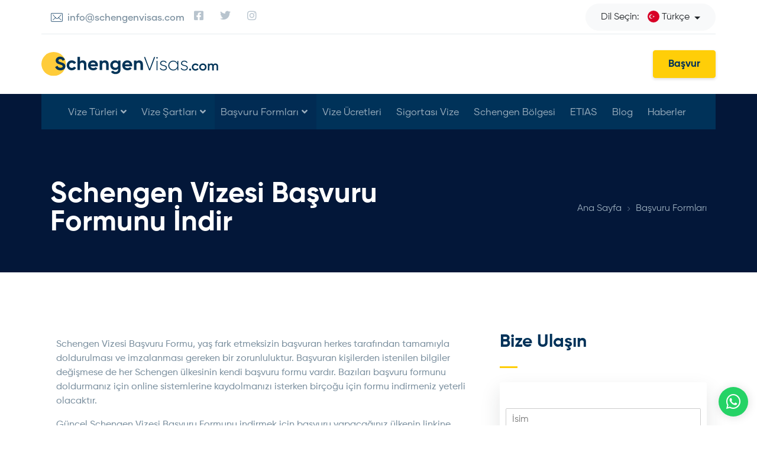

--- FILE ---
content_type: text/html; charset=UTF-8
request_url: https://www.schengenvisas.com/tr/schengen-vize-basvuru-formunu-indir/
body_size: 24684
content:
<!DOCTYPE html>

<html lang="tr-TR">
<head>
	<meta charset="UTF-8">
	<meta http-equiv="X-UA-Compatible" content="IE=edge">
	<meta name="viewport" content="width=device-width, initial-scale=1">
	<meta name='robots' content='index, follow, max-image-preview:large, max-snippet:-1, max-video-preview:-1' />
	<style>img:is([sizes="auto" i], [sizes^="auto," i]) { contain-intrinsic-size: 3000px 1500px }</style>
	<link rel="alternate" href="https://www.schengenvisas.com/download-the-schengen-visa-application-form/" hreflang="x-default" /><link rel="alternate" hreflang="en" href="https://www.schengenvisas.com/download-the-schengen-visa-application-form/" />
<link rel="alternate" hreflang="ar" href="https://www.schengenvisas.com/ar/تحميل-نموذج-طلب-فيزا-شنغن/" />
<link rel="alternate" hreflang="fr" href="https://www.schengenvisas.com/fr/telecharger-le-formulaire-de-demande-de-visa-schengen/" />
<link rel="alternate" hreflang="fa" href="https://www.schengenvisas.com/fa/دانلود-فرم-درخواست-ویزای-شینگن/" />
<link rel="alternate" hreflang="ru" href="https://www.schengenvisas.com/ru/скачать-заявление-на-получение-шенге/" />
<link rel="alternate" hreflang="tr" href="https://www.schengenvisas.com/tr/schengen-vize-basvuru-formunu-indir/" />
<link rel="alternate" hreflang="ku" href="https://www.schengenvisas.com/ku/فۆرمی-داواکاری-ڤیزای-شینگن-داببەزێنە/" />
<link rel="alternate" hreflang="x-default" href="https://www.schengenvisas.com/download-the-schengen-visa-application-form/" />

	<!-- This site is optimized with the Yoast SEO Premium plugin v24.1 (Yoast SEO v24.1) - https://yoast.com/wordpress/plugins/seo/ -->
	<title>Schengen Vize Başvuru Formunu İndir</title>
	<meta name="description" content="Schengen Vize Başvuru Formu, yaş fark etmeksizin başvuran herkes tarafından doldurulması ve imzalanması gereken bir zorunluluktur. Her Schengen" />
	<link rel="canonical" href="https://www.schengenvisas.com/tr/schengen-vize-basvuru-formunu-indir/" />
	<meta property="og:locale" content="tr_TR" />
	<meta property="og:type" content="article" />
	<meta property="og:title" content="Schengen Vizesi Başvuru Formunu İndir" />
	<meta property="og:description" content="Schengen Vize Başvuru Formu, yaş fark etmeksizin başvuran herkes tarafından doldurulması ve imzalanması gereken bir zorunluluktur. Her Schengen" />
	<meta property="og:url" content="https://www.schengenvisas.com/tr/schengen-vize-basvuru-formunu-indir/" />
	<meta property="og:site_name" content="Schengen Visas" />
	<meta property="article:modified_time" content="2021-10-16T09:25:53+00:00" />
	<meta name="twitter:card" content="summary_large_image" />
	<meta name="twitter:label1" content="Tahmini okuma süresi" />
	<meta name="twitter:data1" content="1 dakika" />
	<script type="application/ld+json" class="yoast-schema-graph">{"@context":"https://schema.org","@graph":[{"@type":"WebPage","@id":"https://www.schengenvisas.com/tr/schengen-vize-basvuru-formunu-indir/","url":"https://www.schengenvisas.com/tr/schengen-vize-basvuru-formunu-indir/","name":"Schengen Vize Başvuru Formunu İndir","isPartOf":{"@id":"https://www.schengenvisas.com/#website"},"datePublished":"2020-03-19T10:08:18+00:00","dateModified":"2021-10-16T09:25:53+00:00","description":"Schengen Vize Başvuru Formu, yaş fark etmeksizin başvuran herkes tarafından doldurulması ve imzalanması gereken bir zorunluluktur. Her Schengen","breadcrumb":{"@id":"https://www.schengenvisas.com/tr/schengen-vize-basvuru-formunu-indir/#breadcrumb"},"inLanguage":"tr","potentialAction":[{"@type":"ReadAction","target":["https://www.schengenvisas.com/tr/schengen-vize-basvuru-formunu-indir/"]}]},{"@type":"BreadcrumbList","@id":"https://www.schengenvisas.com/tr/schengen-vize-basvuru-formunu-indir/#breadcrumb","itemListElement":[{"@type":"ListItem","position":1,"name":"Home","item":"https://www.schengenvisas.com/"},{"@type":"ListItem","position":2,"name":"Schengen Vizesi Başvuru Formunu İndir"}]},{"@type":"WebSite","@id":"https://www.schengenvisas.com/#website","url":"https://www.schengenvisas.com/","name":"Schengen Visas","description":"Schengen Visa Application Services","publisher":{"@id":"https://www.schengenvisas.com/#organization"},"potentialAction":[{"@type":"SearchAction","target":{"@type":"EntryPoint","urlTemplate":"https://www.schengenvisas.com/?s={search_term_string}"},"query-input":{"@type":"PropertyValueSpecification","valueRequired":true,"valueName":"search_term_string"}}],"inLanguage":"tr"},{"@type":"Organization","@id":"https://www.schengenvisas.com/#organization","name":"Schengen Visas","url":"https://www.schengenvisas.com/","logo":{"@type":"ImageObject","inLanguage":"tr","@id":"https://www.schengenvisas.com/#/schema/logo/image/","url":"https://www.schengenvisas.com/wp-content/uploads/2023/03/logo.svg","contentUrl":"https://www.schengenvisas.com/wp-content/uploads/2023/03/logo.svg","width":894,"height":123,"caption":"Schengen Visas"},"image":{"@id":"https://www.schengenvisas.com/#/schema/logo/image/"}}]}</script>
	<!-- / Yoast SEO Premium plugin. -->


<link rel="alternate" type="application/rss+xml" title="Schengen Visas &raquo; akışı" href="https://www.schengenvisas.com/tr/feed/" />
<link rel="alternate" type="application/rss+xml" title="Schengen Visas &raquo; yorum akışı" href="https://www.schengenvisas.com/tr/comments/feed/" />
<script type="text/javascript">
/* <![CDATA[ */
window._wpemojiSettings = {"baseUrl":"https:\/\/s.w.org\/images\/core\/emoji\/15.0.3\/72x72\/","ext":".png","svgUrl":"https:\/\/s.w.org\/images\/core\/emoji\/15.0.3\/svg\/","svgExt":".svg","source":{"concatemoji":"https:\/\/www.schengenvisas.com\/wp-includes\/js\/wp-emoji-release.min.js?ver=6.7.1"}};
/*! This file is auto-generated */
!function(i,n){var o,s,e;function c(e){try{var t={supportTests:e,timestamp:(new Date).valueOf()};sessionStorage.setItem(o,JSON.stringify(t))}catch(e){}}function p(e,t,n){e.clearRect(0,0,e.canvas.width,e.canvas.height),e.fillText(t,0,0);var t=new Uint32Array(e.getImageData(0,0,e.canvas.width,e.canvas.height).data),r=(e.clearRect(0,0,e.canvas.width,e.canvas.height),e.fillText(n,0,0),new Uint32Array(e.getImageData(0,0,e.canvas.width,e.canvas.height).data));return t.every(function(e,t){return e===r[t]})}function u(e,t,n){switch(t){case"flag":return n(e,"\ud83c\udff3\ufe0f\u200d\u26a7\ufe0f","\ud83c\udff3\ufe0f\u200b\u26a7\ufe0f")?!1:!n(e,"\ud83c\uddfa\ud83c\uddf3","\ud83c\uddfa\u200b\ud83c\uddf3")&&!n(e,"\ud83c\udff4\udb40\udc67\udb40\udc62\udb40\udc65\udb40\udc6e\udb40\udc67\udb40\udc7f","\ud83c\udff4\u200b\udb40\udc67\u200b\udb40\udc62\u200b\udb40\udc65\u200b\udb40\udc6e\u200b\udb40\udc67\u200b\udb40\udc7f");case"emoji":return!n(e,"\ud83d\udc26\u200d\u2b1b","\ud83d\udc26\u200b\u2b1b")}return!1}function f(e,t,n){var r="undefined"!=typeof WorkerGlobalScope&&self instanceof WorkerGlobalScope?new OffscreenCanvas(300,150):i.createElement("canvas"),a=r.getContext("2d",{willReadFrequently:!0}),o=(a.textBaseline="top",a.font="600 32px Arial",{});return e.forEach(function(e){o[e]=t(a,e,n)}),o}function t(e){var t=i.createElement("script");t.src=e,t.defer=!0,i.head.appendChild(t)}"undefined"!=typeof Promise&&(o="wpEmojiSettingsSupports",s=["flag","emoji"],n.supports={everything:!0,everythingExceptFlag:!0},e=new Promise(function(e){i.addEventListener("DOMContentLoaded",e,{once:!0})}),new Promise(function(t){var n=function(){try{var e=JSON.parse(sessionStorage.getItem(o));if("object"==typeof e&&"number"==typeof e.timestamp&&(new Date).valueOf()<e.timestamp+604800&&"object"==typeof e.supportTests)return e.supportTests}catch(e){}return null}();if(!n){if("undefined"!=typeof Worker&&"undefined"!=typeof OffscreenCanvas&&"undefined"!=typeof URL&&URL.createObjectURL&&"undefined"!=typeof Blob)try{var e="postMessage("+f.toString()+"("+[JSON.stringify(s),u.toString(),p.toString()].join(",")+"));",r=new Blob([e],{type:"text/javascript"}),a=new Worker(URL.createObjectURL(r),{name:"wpTestEmojiSupports"});return void(a.onmessage=function(e){c(n=e.data),a.terminate(),t(n)})}catch(e){}c(n=f(s,u,p))}t(n)}).then(function(e){for(var t in e)n.supports[t]=e[t],n.supports.everything=n.supports.everything&&n.supports[t],"flag"!==t&&(n.supports.everythingExceptFlag=n.supports.everythingExceptFlag&&n.supports[t]);n.supports.everythingExceptFlag=n.supports.everythingExceptFlag&&!n.supports.flag,n.DOMReady=!1,n.readyCallback=function(){n.DOMReady=!0}}).then(function(){return e}).then(function(){var e;n.supports.everything||(n.readyCallback(),(e=n.source||{}).concatemoji?t(e.concatemoji):e.wpemoji&&e.twemoji&&(t(e.twemoji),t(e.wpemoji)))}))}((window,document),window._wpemojiSettings);
/* ]]> */
</script>
<style id='wp-emoji-styles-inline-css' type='text/css'>

	img.wp-smiley, img.emoji {
		display: inline !important;
		border: none !important;
		box-shadow: none !important;
		height: 1em !important;
		width: 1em !important;
		margin: 0 0.07em !important;
		vertical-align: -0.1em !important;
		background: none !important;
		padding: 0 !important;
	}
</style>
<style id='classic-theme-styles-inline-css' type='text/css'>
/*! This file is auto-generated */
.wp-block-button__link{color:#fff;background-color:#32373c;border-radius:9999px;box-shadow:none;text-decoration:none;padding:calc(.667em + 2px) calc(1.333em + 2px);font-size:1.125em}.wp-block-file__button{background:#32373c;color:#fff;text-decoration:none}
</style>
<style id='global-styles-inline-css' type='text/css'>
:root{--wp--preset--aspect-ratio--square: 1;--wp--preset--aspect-ratio--4-3: 4/3;--wp--preset--aspect-ratio--3-4: 3/4;--wp--preset--aspect-ratio--3-2: 3/2;--wp--preset--aspect-ratio--2-3: 2/3;--wp--preset--aspect-ratio--16-9: 16/9;--wp--preset--aspect-ratio--9-16: 9/16;--wp--preset--color--black: #000000;--wp--preset--color--cyan-bluish-gray: #abb8c3;--wp--preset--color--white: #ffffff;--wp--preset--color--pale-pink: #f78da7;--wp--preset--color--vivid-red: #cf2e2e;--wp--preset--color--luminous-vivid-orange: #ff6900;--wp--preset--color--luminous-vivid-amber: #fcb900;--wp--preset--color--light-green-cyan: #7bdcb5;--wp--preset--color--vivid-green-cyan: #00d084;--wp--preset--color--pale-cyan-blue: #8ed1fc;--wp--preset--color--vivid-cyan-blue: #0693e3;--wp--preset--color--vivid-purple: #9b51e0;--wp--preset--gradient--vivid-cyan-blue-to-vivid-purple: linear-gradient(135deg,rgba(6,147,227,1) 0%,rgb(155,81,224) 100%);--wp--preset--gradient--light-green-cyan-to-vivid-green-cyan: linear-gradient(135deg,rgb(122,220,180) 0%,rgb(0,208,130) 100%);--wp--preset--gradient--luminous-vivid-amber-to-luminous-vivid-orange: linear-gradient(135deg,rgba(252,185,0,1) 0%,rgba(255,105,0,1) 100%);--wp--preset--gradient--luminous-vivid-orange-to-vivid-red: linear-gradient(135deg,rgba(255,105,0,1) 0%,rgb(207,46,46) 100%);--wp--preset--gradient--very-light-gray-to-cyan-bluish-gray: linear-gradient(135deg,rgb(238,238,238) 0%,rgb(169,184,195) 100%);--wp--preset--gradient--cool-to-warm-spectrum: linear-gradient(135deg,rgb(74,234,220) 0%,rgb(151,120,209) 20%,rgb(207,42,186) 40%,rgb(238,44,130) 60%,rgb(251,105,98) 80%,rgb(254,248,76) 100%);--wp--preset--gradient--blush-light-purple: linear-gradient(135deg,rgb(255,206,236) 0%,rgb(152,150,240) 100%);--wp--preset--gradient--blush-bordeaux: linear-gradient(135deg,rgb(254,205,165) 0%,rgb(254,45,45) 50%,rgb(107,0,62) 100%);--wp--preset--gradient--luminous-dusk: linear-gradient(135deg,rgb(255,203,112) 0%,rgb(199,81,192) 50%,rgb(65,88,208) 100%);--wp--preset--gradient--pale-ocean: linear-gradient(135deg,rgb(255,245,203) 0%,rgb(182,227,212) 50%,rgb(51,167,181) 100%);--wp--preset--gradient--electric-grass: linear-gradient(135deg,rgb(202,248,128) 0%,rgb(113,206,126) 100%);--wp--preset--gradient--midnight: linear-gradient(135deg,rgb(2,3,129) 0%,rgb(40,116,252) 100%);--wp--preset--font-size--small: 13px;--wp--preset--font-size--medium: 20px;--wp--preset--font-size--large: 36px;--wp--preset--font-size--x-large: 42px;--wp--preset--spacing--20: 0.44rem;--wp--preset--spacing--30: 0.67rem;--wp--preset--spacing--40: 1rem;--wp--preset--spacing--50: 1.5rem;--wp--preset--spacing--60: 2.25rem;--wp--preset--spacing--70: 3.38rem;--wp--preset--spacing--80: 5.06rem;--wp--preset--shadow--natural: 6px 6px 9px rgba(0, 0, 0, 0.2);--wp--preset--shadow--deep: 12px 12px 50px rgba(0, 0, 0, 0.4);--wp--preset--shadow--sharp: 6px 6px 0px rgba(0, 0, 0, 0.2);--wp--preset--shadow--outlined: 6px 6px 0px -3px rgba(255, 255, 255, 1), 6px 6px rgba(0, 0, 0, 1);--wp--preset--shadow--crisp: 6px 6px 0px rgba(0, 0, 0, 1);}:where(.is-layout-flex){gap: 0.5em;}:where(.is-layout-grid){gap: 0.5em;}body .is-layout-flex{display: flex;}.is-layout-flex{flex-wrap: wrap;align-items: center;}.is-layout-flex > :is(*, div){margin: 0;}body .is-layout-grid{display: grid;}.is-layout-grid > :is(*, div){margin: 0;}:where(.wp-block-columns.is-layout-flex){gap: 2em;}:where(.wp-block-columns.is-layout-grid){gap: 2em;}:where(.wp-block-post-template.is-layout-flex){gap: 1.25em;}:where(.wp-block-post-template.is-layout-grid){gap: 1.25em;}.has-black-color{color: var(--wp--preset--color--black) !important;}.has-cyan-bluish-gray-color{color: var(--wp--preset--color--cyan-bluish-gray) !important;}.has-white-color{color: var(--wp--preset--color--white) !important;}.has-pale-pink-color{color: var(--wp--preset--color--pale-pink) !important;}.has-vivid-red-color{color: var(--wp--preset--color--vivid-red) !important;}.has-luminous-vivid-orange-color{color: var(--wp--preset--color--luminous-vivid-orange) !important;}.has-luminous-vivid-amber-color{color: var(--wp--preset--color--luminous-vivid-amber) !important;}.has-light-green-cyan-color{color: var(--wp--preset--color--light-green-cyan) !important;}.has-vivid-green-cyan-color{color: var(--wp--preset--color--vivid-green-cyan) !important;}.has-pale-cyan-blue-color{color: var(--wp--preset--color--pale-cyan-blue) !important;}.has-vivid-cyan-blue-color{color: var(--wp--preset--color--vivid-cyan-blue) !important;}.has-vivid-purple-color{color: var(--wp--preset--color--vivid-purple) !important;}.has-black-background-color{background-color: var(--wp--preset--color--black) !important;}.has-cyan-bluish-gray-background-color{background-color: var(--wp--preset--color--cyan-bluish-gray) !important;}.has-white-background-color{background-color: var(--wp--preset--color--white) !important;}.has-pale-pink-background-color{background-color: var(--wp--preset--color--pale-pink) !important;}.has-vivid-red-background-color{background-color: var(--wp--preset--color--vivid-red) !important;}.has-luminous-vivid-orange-background-color{background-color: var(--wp--preset--color--luminous-vivid-orange) !important;}.has-luminous-vivid-amber-background-color{background-color: var(--wp--preset--color--luminous-vivid-amber) !important;}.has-light-green-cyan-background-color{background-color: var(--wp--preset--color--light-green-cyan) !important;}.has-vivid-green-cyan-background-color{background-color: var(--wp--preset--color--vivid-green-cyan) !important;}.has-pale-cyan-blue-background-color{background-color: var(--wp--preset--color--pale-cyan-blue) !important;}.has-vivid-cyan-blue-background-color{background-color: var(--wp--preset--color--vivid-cyan-blue) !important;}.has-vivid-purple-background-color{background-color: var(--wp--preset--color--vivid-purple) !important;}.has-black-border-color{border-color: var(--wp--preset--color--black) !important;}.has-cyan-bluish-gray-border-color{border-color: var(--wp--preset--color--cyan-bluish-gray) !important;}.has-white-border-color{border-color: var(--wp--preset--color--white) !important;}.has-pale-pink-border-color{border-color: var(--wp--preset--color--pale-pink) !important;}.has-vivid-red-border-color{border-color: var(--wp--preset--color--vivid-red) !important;}.has-luminous-vivid-orange-border-color{border-color: var(--wp--preset--color--luminous-vivid-orange) !important;}.has-luminous-vivid-amber-border-color{border-color: var(--wp--preset--color--luminous-vivid-amber) !important;}.has-light-green-cyan-border-color{border-color: var(--wp--preset--color--light-green-cyan) !important;}.has-vivid-green-cyan-border-color{border-color: var(--wp--preset--color--vivid-green-cyan) !important;}.has-pale-cyan-blue-border-color{border-color: var(--wp--preset--color--pale-cyan-blue) !important;}.has-vivid-cyan-blue-border-color{border-color: var(--wp--preset--color--vivid-cyan-blue) !important;}.has-vivid-purple-border-color{border-color: var(--wp--preset--color--vivid-purple) !important;}.has-vivid-cyan-blue-to-vivid-purple-gradient-background{background: var(--wp--preset--gradient--vivid-cyan-blue-to-vivid-purple) !important;}.has-light-green-cyan-to-vivid-green-cyan-gradient-background{background: var(--wp--preset--gradient--light-green-cyan-to-vivid-green-cyan) !important;}.has-luminous-vivid-amber-to-luminous-vivid-orange-gradient-background{background: var(--wp--preset--gradient--luminous-vivid-amber-to-luminous-vivid-orange) !important;}.has-luminous-vivid-orange-to-vivid-red-gradient-background{background: var(--wp--preset--gradient--luminous-vivid-orange-to-vivid-red) !important;}.has-very-light-gray-to-cyan-bluish-gray-gradient-background{background: var(--wp--preset--gradient--very-light-gray-to-cyan-bluish-gray) !important;}.has-cool-to-warm-spectrum-gradient-background{background: var(--wp--preset--gradient--cool-to-warm-spectrum) !important;}.has-blush-light-purple-gradient-background{background: var(--wp--preset--gradient--blush-light-purple) !important;}.has-blush-bordeaux-gradient-background{background: var(--wp--preset--gradient--blush-bordeaux) !important;}.has-luminous-dusk-gradient-background{background: var(--wp--preset--gradient--luminous-dusk) !important;}.has-pale-ocean-gradient-background{background: var(--wp--preset--gradient--pale-ocean) !important;}.has-electric-grass-gradient-background{background: var(--wp--preset--gradient--electric-grass) !important;}.has-midnight-gradient-background{background: var(--wp--preset--gradient--midnight) !important;}.has-small-font-size{font-size: var(--wp--preset--font-size--small) !important;}.has-medium-font-size{font-size: var(--wp--preset--font-size--medium) !important;}.has-large-font-size{font-size: var(--wp--preset--font-size--large) !important;}.has-x-large-font-size{font-size: var(--wp--preset--font-size--x-large) !important;}
:where(.wp-block-post-template.is-layout-flex){gap: 1.25em;}:where(.wp-block-post-template.is-layout-grid){gap: 1.25em;}
:where(.wp-block-columns.is-layout-flex){gap: 2em;}:where(.wp-block-columns.is-layout-grid){gap: 2em;}
:root :where(.wp-block-pullquote){font-size: 1.5em;line-height: 1.6;}
</style>
<link rel='stylesheet' id='wpml-blocks-css' href='https://www.schengenvisas.com/wp-content/plugins/sitepress-multilingual-cms/dist/css/blocks/styles.css?ver=4.6.15' type='text/css' media='all' />
<link rel='stylesheet' id='wpml-legacy-horizontal-list-0-css' href='https://www.schengenvisas.com/wp-content/plugins/sitepress-multilingual-cms/templates/language-switchers/legacy-list-horizontal/style.min.css?ver=1' type='text/css' media='all' />
<link rel='stylesheet' id='fontawesome-all-css' href='https://www.schengenvisas.com/wp-content/themes/schengenvisas/assets/icons/font-awesome/css/fontawesome-all.min.css?ver=1.018' type='text/css' media='all' />
<link rel='stylesheet' id='iconmind-css' href='https://www.schengenvisas.com/wp-content/themes/schengenvisas/assets/icons/iconmind/iconmind.css?ver=1.018' type='text/css' media='all' />
<link rel='stylesheet' id='mapsvg-css' href='https://www.schengenvisas.com/wp-content/themes/schengenvisas/assets/css/mapsvg.css?ver=1.018' type='text/css' media='all' />
<link rel='stylesheet' id='nanoscroller-css' href='https://www.schengenvisas.com/wp-content/themes/schengenvisas/assets/css/nanoscroller.css?ver=1.018' type='text/css' media='all' />
<link rel='stylesheet' id='owl-theme-green-css' href='https://www.schengenvisas.com/wp-content/themes/schengenvisas/assets/css/owl.theme.green.min.css?ver=1.018' type='text/css' media='all' />
<link rel='stylesheet' id='jquery-datepicker-css' href='https://www.schengenvisas.com/wp-content/themes/schengenvisas/assets/css/jquery-ui.css?ver=1.018' type='text/css' media='all' />
<link rel='stylesheet' id='schengenvisas-custom-style-css' href='https://www.schengenvisas.com/wp-content/themes/schengenvisas/assets/css/style.css?ver=1.018' type='text/css' media='all' />
<link rel='stylesheet' id='schengenvisas-style-css' href='https://www.schengenvisas.com/wp-content/themes/schengenvisas/style.css?ver=1.018' type='text/css' media='all' />
<link rel='stylesheet' id='rtl-css' href='https://www.schengenvisas.com/wp-content/themes/schengenvisas/assets/css/rtl.css?ver=1.018' type='text/css' media='all' />
<link rel='stylesheet' id='rtl-gtranslate-css' href='https://www.schengenvisas.com/wp-content/themes/schengenvisas/assets/css/rtl-gtranslate.css?ver=1.018' type='text/css' media='all' />
<link rel='stylesheet' id='elementor-icons-css' href='https://www.schengenvisas.com/wp-content/plugins/elementor/assets/lib/eicons/css/elementor-icons.min.css?ver=5.34.0' type='text/css' media='all' />
<link rel='stylesheet' id='elementor-frontend-css' href='https://www.schengenvisas.com/wp-content/uploads/elementor/css/custom-frontend.min.css?ver=1735730215' type='text/css' media='all' />
<link rel='stylesheet' id='elementor-post-1088-css' href='https://www.schengenvisas.com/wp-content/uploads/elementor/css/post-1088.css?ver=1735730215' type='text/css' media='all' />
<link rel='stylesheet' id='font-awesome-5-all-css' href='https://www.schengenvisas.com/wp-content/plugins/elementor/assets/lib/font-awesome/css/all.min.css?ver=3.26.3' type='text/css' media='all' />
<link rel='stylesheet' id='font-awesome-4-shim-css' href='https://www.schengenvisas.com/wp-content/plugins/elementor/assets/lib/font-awesome/css/v4-shims.min.css?ver=3.26.3' type='text/css' media='all' />
<link rel='stylesheet' id='widget-text-editor-css' href='https://www.schengenvisas.com/wp-content/plugins/elementor/assets/css/widget-text-editor.min.css?ver=3.26.3' type='text/css' media='all' />
<link rel='stylesheet' id='elementor-post-13502-css' href='https://www.schengenvisas.com/wp-content/uploads/elementor/css/post-13502.css?ver=1735730484' type='text/css' media='all' />
<script type="text/javascript" src="https://www.schengenvisas.com/wp-includes/js/jquery/jquery.min.js?ver=3.7.1" id="jquery-core-js"></script>
<script type="text/javascript" src="https://www.schengenvisas.com/wp-includes/js/jquery/jquery-migrate.min.js?ver=3.4.1" id="jquery-migrate-js"></script>
<script type="text/javascript" src="https://www.schengenvisas.com/wp-content/plugins/elementor/assets/lib/font-awesome/js/v4-shims.min.js?ver=3.26.3" id="font-awesome-4-shim-js"></script>
<link rel="https://api.w.org/" href="https://www.schengenvisas.com/tr/wp-json/" /><link rel="alternate" title="JSON" type="application/json" href="https://www.schengenvisas.com/tr/wp-json/wp/v2/pages/13502" /><link rel="EditURI" type="application/rsd+xml" title="RSD" href="https://www.schengenvisas.com/xmlrpc.php?rsd" />
<meta name="generator" content="WordPress 6.7.1" />
<link rel='shortlink' href='https://www.schengenvisas.com/tr/?p=13502' />
<link rel="alternate" title="oEmbed (JSON)" type="application/json+oembed" href="https://www.schengenvisas.com/tr/wp-json/oembed/1.0/embed?url=https%3A%2F%2Fwww.schengenvisas.com%2Ftr%2Fschengen-vize-basvuru-formunu-indir%2F" />
<link rel="alternate" title="oEmbed (XML)" type="text/xml+oembed" href="https://www.schengenvisas.com/tr/wp-json/oembed/1.0/embed?url=https%3A%2F%2Fwww.schengenvisas.com%2Ftr%2Fschengen-vize-basvuru-formunu-indir%2F&#038;format=xml" />
<meta name="generator" content="WPML ver:4.6.15 stt:5,1,4,30,17,45,53;" />
<meta name="google-site-verification" content="Eo7mleWMAy7J8jC21Jx__VFND8ANJbslyeNIlBYwsjg" />		<script type="text/javascript">
				(function(c,l,a,r,i,t,y){
					c[a]=c[a]||function(){(c[a].q=c[a].q||[]).push(arguments)};t=l.createElement(r);t.async=1;
					t.src="https://www.clarity.ms/tag/"+i+"?ref=wordpress";y=l.getElementsByTagName(r)[0];y.parentNode.insertBefore(t,y);
				})(window, document, "clarity", "script", "ih7oh3l2as");
		</script>
		<meta name="generator" content="Elementor 3.26.3; features: additional_custom_breakpoints; settings: css_print_method-external, google_font-enabled, font_display-auto">
			<style>
				.e-con.e-parent:nth-of-type(n+4):not(.e-lazyloaded):not(.e-no-lazyload),
				.e-con.e-parent:nth-of-type(n+4):not(.e-lazyloaded):not(.e-no-lazyload) * {
					background-image: none !important;
				}
				@media screen and (max-height: 1024px) {
					.e-con.e-parent:nth-of-type(n+3):not(.e-lazyloaded):not(.e-no-lazyload),
					.e-con.e-parent:nth-of-type(n+3):not(.e-lazyloaded):not(.e-no-lazyload) * {
						background-image: none !important;
					}
				}
				@media screen and (max-height: 640px) {
					.e-con.e-parent:nth-of-type(n+2):not(.e-lazyloaded):not(.e-no-lazyload),
					.e-con.e-parent:nth-of-type(n+2):not(.e-lazyloaded):not(.e-no-lazyload) * {
						background-image: none !important;
					}
				}
			</style>
			<link rel="icon" href="https://www.schengenvisas.com/wp-content/uploads/2023/03/favicon-150x150.png" sizes="32x32" />
<link rel="icon" href="https://www.schengenvisas.com/wp-content/uploads/2023/03/favicon.png" sizes="192x192" />
<link rel="apple-touch-icon" href="https://www.schengenvisas.com/wp-content/uploads/2023/03/favicon.png" />
<meta name="msapplication-TileImage" content="https://www.schengenvisas.com/wp-content/uploads/2023/03/favicon.png" />
		<style type="text/css" id="wp-custom-css">
			html {
	overflow-x: hidden;
}

/* WPForms mods */

.widget-area .wpforms-field-layout-columns {
	flex-direction: column;
}

.widget-area .wpforms-layout-column-50 {
	width: 100% !important;
}

.widget-area .card .card-body {
	padding: 10px;
}

body.rtl div.wpforms-container-full .wpforms-form .wpforms-list-inline ul li {
    margin-right: 0 !important;
    margin-left: 20px !important;
}

body.rtl div.wpforms-container-full .wpforms-form input[type=radio] {
    margin: 0 0 0 10px;
}

@media only screen and (max-width: 600px) {
	body.rtl div.wpforms-container .wpforms-form .wpforms-field-layout .wpforms-layout-column {
		padding-right: 0;
		padding-left: 0;
	}
	
	body.rtl div.wpforms-container .wpforms-form .wpforms-field-layout .wpforms-field-layout-columns {
		margin: 0;
	}
}

/* End WPForms mods */

.sidebar-widget img {
	max-width: 100%;
}

.stay-calc-attached .stay-form {
	overflow-x: scroll;
}
.card-img, .card-img-top, .card-img-bottom, img.post-thumbnail.w-100.mb-3.entered.lazyloaded {
	aspect-ratio: 16 / 10;
	width: 100%;
	height: auto;
}

.h16-navbar ul.sub-menu{
	width:100%;
	right:0;
}

.navbar-brand {
	width: 300px;
}

.h16-navbar .menu-item {
    position: static!important;
}

.custom-modal button img {
	width: 20px !important;
	height: 20px !important;
	margin-bottom: 2px;
}

.custom-modal a img {
	width: 18px;
	height: 18px;
	margin-bottom: 2px;
}

.h16-navbar .nav-item:first-child .nav-link {
    padding-left: 10px;
}

body.rtl .h16-navbar  .dropdown-menu {
    left: auto;
    right: 0;
}

.visa-requirements {
    padding: 50px 0 80px !important;
}

.h16-navbar ul.sub-menu li {
	width: 33%;
	display:inline-block;
}

@media only screen and (max-width:990px){

	.navbar-brand {
		width: 230px;
	}
	
	.h16-navbar ul.sub-menu li {
		width: 100%;
		display:block;
	}
	
	.our-help.our-contact {
		padding-bottom: 0;
	}
}

.rtl .h16-navbar ul.sub-menu li{
	float:right!important;
}

.our-help-attach .apply-now-form .card .card-body .form-control {
  font-size: 18px;
}

body.rtl .footerPhones a {
	unicode-bidi: embed;
	direction: ltr;
}

.footerPhones i {
	width: 16px;
	text-align: center;
}

#simple-chat-button--button {
	background-size: 50% !important;
	width: 50px !important;
	height: 50px !important;
	-webkit-animation: scale-in-right 0.5s cubic-bezier(0.250, 0.460, 0.450, 0.940) 3s both;
	        animation: scale-in-right 0.5s cubic-bezier(0.250, 0.460, 0.450, 0.940) 3s both;
}

@-webkit-keyframes scale-in-right {
  0% {
    -webkit-transform: scale(0);
            transform: scale(0);
    -webkit-transform-origin: 100% 50%;
            transform-origin: 100% 50%;
    opacity: 1;
  }
  100% {
    -webkit-transform: scale(1);
            transform: scale(1);
    -webkit-transform-origin: 100% 50%;
            transform-origin: 100% 50%;
    opacity: 1;
  }
}
@keyframes scale-in-right {
  0% {
    -webkit-transform: scale(0);
            transform: scale(0);
    -webkit-transform-origin: 100% 50%;
            transform-origin: 100% 50%;
    opacity: 1;
  }
  100% {
    -webkit-transform: scale(1);
            transform: scale(1);
    -webkit-transform-origin: 100% 50%;
            transform-origin: 100% 50%;
    opacity: 1;
  }
}
		</style>
			<!-- Global site tag (gtag.js) - Google Analytics -->
<script async src="https://www.googletagmanager.com/gtag/js?id=UA-165995606-1"></script>
<script>
  window.dataLayer = window.dataLayer || [];
  function gtag(){dataLayer.push(arguments);}
  gtag('js', new Date());

  gtag('config', 'UA-165995606-1');
</script>

</head>
<body class="page-template-default page page-id-13502 wp-custom-logo singular sidebar post-sidebar elementor-default elementor-kit-1088 elementor-page elementor-page-13502"> 
	<!-- main-wrapper -->
	<div id="page" class="main-wrapper site">

		<!-- header-wrapper -->
		<div id="header" class="header-wrapper site-header">
			
<style>
.custom-modal .dropdown-toggle:after {
	margin-left: 0.5em;
	vertical-align: unset !important;
}
html[dir="rtl"] .custom-modal .dropdown-toggle:after{
	margin-right: 0.5em;
	margin-left: unset !important;
}
.custom-modal .modal.show {
background-color: rgba(0, 0, 0, 0.5) !important;
}
.custom-modal a img {
width: 18px;
height: 18px;
margin-bottom: 2px;
}
.custom-modal .modal-header{
border-bottom: unset !important;
padding: 5px 1rem !important;
}
.custom-modal .modal-header .close{
font-size: 2rem !important;
}
.modal-backdrop {
position: fixed;
top: 0;
left: 0;
z-index: unset !important;
width: 100vw;
height: 100vh;
background-color: unset !important;
}
.banner img {
	max-width:100%;
}
.modal-backdrop.show {
opacity: unset !important;
}
.custom-modal .modal-dialog {
max-width: 400px;
margin: 1px auto 1.75rem !important;
}

.post-content-area.page .post-thumbnail {
    height: auto;
}

.wpforms-field-layout {
	padding: 0 !important;
}

.wpforms-form select {
	-webkit-appearance: none;
	color: darkgray !important;
}

.mapsvg-scrollpane {
	transform: none !important;
}

@media(max-width: 991px) {
	.about-us .row {
		flex-direction: column-reverse;
	}
	.mapsvg-wrap {
		pointer-events: none;
	}
}

@media(max-width:576px) {
	.custom-modal .modal-text-title {
	font-size: 1rem;
	}

	.custom-modal .modal-body {
	padding: 0 1rem;
	}

	.custom-modal .modal-dialog {
	max-width: 400px;
	}

	.custom-modal .modal-dialog-scrollable {
	max-height: calc(100% - 3.5rem);
	}

	.custom-modal .modal-dialog-scrollable .modal-content {
	max-height: calc(100vh - 3.5rem);
	}

	.custom-modal .modal-dialog-centered {
	min-height: calc(100% - 3.5rem);
	justify-content: center;
	}

	.custom-modal .modal-dialog-centered::before {
	height: calc(100vh - 3.5rem);
	height: -webkit-min-content;
	height: -moz-min-content;
	height: min-content;
	}

	.custom-modal .modal-sm {
	max-width: 300px;
	}
	}

	@media(min-width: 576px) {
		.custom-modal .modal-dialog {
		max-width: 400px;
		margin: 1.75rem auto;
		}

		.custom-modal .modal-dialog-scrollable {
		max-height: calc(100% - 3.5rem);
		}

		.custom-modal .modal-dialog-scrollable .modal-content {
		max-height: calc(100vh - 3.5rem);
		}

		.custom-modal .modal-dialog-centered {
		min-height: calc(100% - 3.5rem);
		}

		.custom-modal .modal-dialog-centered::before {
		height: calc(100vh - 3.5rem);
		height: -webkit-min-content;
		height: -moz-min-content;
		height: min-content;
		}

		.custom-modal .modal-sm {
		max-width: 300px;
		}
		}

		.custom-modal .modal-content {
		border-radius: 1rem !important;
		}
		.custom-modal .btn{
		box-shadow: unset !important;
		}
		.custom-modal .btn-light {
		color: #212529 !important;
		background-color: #f8f9fa !important;
		border-color: #f8f9fa !important;
		}

		.custom-modal .btn-light:focus {
		color: #212529 !important;
		background-color: #f8f9fa !important;
		outline: unset !important;
		}

		.custom-modal .modal-body {
		padding-right: 2rem;
		padding-bottom: 3rem;
		padding-left: 2rem;
		}

		.custom-modal .modal-title {
		font-weight: bold !important;
		}

		.custom-modal button img {
		width: 20px !important;
		height: 20px !important;
		margin-bottom: 2px;
		margin-left: 10px;
		}
		html[dir="rtl"] .custom-modal button img{
		margin-right: 10px;
		margin-left: unset !important;
		}

		.lang-card-link .language-card .card {
		border-radius: 1rem;
		transition: all 250ms;
		background-color: rgba(102, 102, 102, 0.09);
		}

		.lang-card-link:hover {
		text-decoration: none;
		}

		.language-card img {
		width: 30px !important;
		}

		.language-card span {
		font-size: 1rem;
		font-weight: bold;
		margin: 0 0.8rem;
		}

		.lang-card-link:hover .language-card .card {
		background-color: rgba(102, 102, 102, 0.179);
		transition: all 250ms;
		}

		.language-card .card.active-lang {
		background-color: rgb(210 210 210);
		transition: all 250ms;
		}

</style>
<header class="topbar">
	<div class="header16 po-relative">
		<div class="h16-topbar">
			<div class="container-lg">
				<nav class="navbar navbar-expand-lg">
				    					<a class="font-14 font-gilmer-regular d-none d-lg-block">
											</a>
					<!-- <button class="navbar-toggler px-0" type="button" data-toggle="collapse" data-target="#header16a"
						aria-controls="header16a" aria-expanded="false" aria-label="Toggle navigation">
						<span class="fas fa-ellipsis-h text-light"></span>
					</button> -->
					<div class="navbar-collapse" id="header16a">
						<ul class="navbar-nav ml-2 d-none d-lg-block">
							<li class="nav-item font-16 font-gilmer-medium">
								<a class="nav-link px-lg-2 px-0" href="/cdn-cgi/l/email-protection#5c35323a331c2f3f3439323b39322a352f3d2f723f3331">
									<div class="d-flex align-items-center text-body">
										<i class="icon-Mail text-primary mr-2 font-20"></i>
										<span class="__cf_email__" data-cfemail="fb92959d94bb8898939e959c9e958d92889a88d5989496">[email&#160;protected]</span>									</div>
								</a>
							</li>
						</ul>

						<ul class="navbar-nav ml-0 d-none d-lg-inline-block">
																<li class="nav-item list-inline-item font-18">
										<a href="https://www.facebook.com/apply.schengen" class="nav-link px-md-2 px-0 pr-3">
											<i class="fab fa-facebook-square"></i>
										</a>
									</li>
																	<li class="nav-item list-inline-item font-18">
										<a href="https://twitter.com/applyschengen" class="nav-link px-md-2 px-0 pr-3">
											<i class="fab fa-twitter"></i>
										</a>
									</li>
																	<li class="nav-item list-inline-item font-18">
										<a href="https://www.instagram.com/apply.schengen/" class="nav-link px-md-2 px-0 pr-3">
											<i class="fab fa-instagram"></i>
										</a>
									</li>
														</ul>
						<div class="custom-modal ml-auto">
							<button type="button" class="btn btn-light rounded-pill d-none d-lg-block dropdown-toggle" data-toggle="modal"
								data-target="#LanguageModal2">Dil Seçin:  <img src="https://www.schengenvisas.com/wp-content/uploads/flags/tr.svg" alt="Türkçe"> Türkçe</button>
								<!-- Button for phone -->
								<a data-toggle="modal" data-target="#LanguageModal2"
									class="d-block d-lg-none dropdown-toggle py-2">Dil Seçin: 									<img src="https://www.schengenvisas.com/wp-content/uploads/flags/tr.svg" alt="Türkçe"> Türkçe</a>

								<!-- Modal -->
								<div class="modal fade" id="LanguageModal2" aria-labelledby="LanguageModal2Label">
									<div class="modal-dialog modal-dialog-centered">
										<div class="modal-content">
											<div class="modal-header">
												<button type="button" class="close" data-dismiss="modal" aria-label="Close">
													<span span aria-hidden="true">&times;</span>
												</button>
											</div>
											<div class="modal-body">
												<div class="row">
													<!-- Modal text -->
													<div class="col-md-12 text-center">
														<h4 class="text-center modal-text-title pb-3">Lütfen dil seçin</h4>
													</div>
													<!-- Languages  -->
													<div class="col-md-12"><a href="https://www.schengenvisas.com/download-the-schengen-visa-application-form/" class="lang-card-link"><div class="language-card"><div class="card d-flex flex-row align-items-center mb-3 py-3 px-4 border-0"><img src="https://www.schengenvisas.com/wp-content/uploads/flags/bJEenrSA-gb.svg" alt="English"><span class="text-dark">English</span></div></div></a></div><div class="col-md-12"><a href="https://www.schengenvisas.com/ar/%d8%aa%d8%ad%d9%85%d9%8a%d9%84-%d9%86%d9%85%d9%88%d8%b0%d8%ac-%d8%b7%d9%84%d8%a8-%d9%81%d9%8a%d8%b2%d8%a7-%d8%b4%d9%86%d8%ba%d9%86/" class="lang-card-link"><div class="language-card"><div class="card d-flex flex-row align-items-center mb-3 py-3 px-4 border-0"><img src="https://www.schengenvisas.com/wp-content/uploads/flags/ae.svg" alt="العربية"><span class="text-dark">العربية</span></div></div></a></div><div class="col-md-12"><a href="https://www.schengenvisas.com/fr/telecharger-le-formulaire-de-demande-de-visa-schengen/" class="lang-card-link"><div class="language-card"><div class="card d-flex flex-row align-items-center mb-3 py-3 px-4 border-0"><img src="https://www.schengenvisas.com/wp-content/uploads/flags/fr.svg" alt="Français"><span class="text-dark">Français</span></div></div></a></div><div class="col-md-12"><a href="https://www.schengenvisas.com/fa/%d8%af%d8%a7%d9%86%d9%84%d9%88%d8%af-%d9%81%d8%b1%d9%85-%d8%af%d8%b1%d8%ae%d9%88%d8%a7%d8%b3%d8%aa-%d9%88%db%8c%d8%b2%d8%a7%db%8c-%d8%b4%db%8c%d9%86%da%af%d9%86/" class="lang-card-link"><div class="language-card"><div class="card d-flex flex-row align-items-center mb-3 py-3 px-4 border-0"><img src="https://www.schengenvisas.com/wp-content/uploads/flags/vsraN4de-ir.svg" alt="فارسی"><span class="text-dark">فارسی</span></div></div></a></div><div class="col-md-12"><a href="https://www.schengenvisas.com/ru/%d1%81%d0%ba%d0%b0%d1%87%d0%b0%d1%82%d1%8c-%d0%b7%d0%b0%d1%8f%d0%b2%d0%bb%d0%b5%d0%bd%d0%b8%d0%b5-%d0%bd%d0%b0-%d0%bf%d0%be%d0%bb%d1%83%d1%87%d0%b5%d0%bd%d0%b8%d0%b5-%d1%88%d0%b5%d0%bd%d0%b3%d0%b5/" class="lang-card-link"><div class="language-card"><div class="card d-flex flex-row align-items-center mb-3 py-3 px-4 border-0"><img src="https://www.schengenvisas.com/wp-content/uploads/flags/ru.svg" alt="Русский"><span class="text-dark">Русский</span></div></div></a></div><div class="col-md-12"><a href="https://www.schengenvisas.com/tr/schengen-vize-basvuru-formunu-indir/" class="lang-card-link"><div class="language-card"><div class="card d-flex flex-row align-items-center mb-3 py-3 px-4 active-lang border-0 "><img src="https://www.schengenvisas.com/wp-content/uploads/flags/tr.svg" alt="Türkçe"><span class="text-dark">Türkçe</span></div></div></a></div><div class="col-md-12"><a href="https://www.schengenvisas.com/ku/%d9%81%db%86%d8%b1%d9%85%db%8c-%d8%af%d8%a7%d9%88%d8%a7%da%a9%d8%a7%d8%b1%db%8c-%da%a4%db%8c%d8%b2%d8%a7%db%8c-%d8%b4%db%8c%d9%86%da%af%d9%86-%d8%af%d8%a7%d8%a8%d8%a8%db%95%d8%b2%db%8e%d9%86%db%95/" class="lang-card-link"><div class="language-card"><div class="card d-flex flex-row align-items-center mb-3 py-3 px-4 border-0"><img src="https://www.schengenvisas.com/wp-content/uploads/flags/ku.svg" alt="كوردی"><span class="text-dark">كوردی</span></div></div></a></div>												</div>
											</div>
										</div>
									</div>
								</div>
						</div>
					</div>
				</nav>
			</div>
		</div>
		<div class="h16-infobar d-none d-lg-block">
			<div class="container-lg">
				<nav class="navbar navbar-expand-md h16-info-bar">
					
							<a class="navbar-brand" dir="ltr" href="https://www.schengenvisas.com/tr/" >
								<img src="https://www.schengenvisas.com/wp-content/uploads/2023/03/logo.svg" class="logo" alt="logo" width="300" />
							</a>

											<!-- <button class="navbar-toggler" type="button" data-toggle="collapse" data-target="#h16-info"
						aria-controls="h16-info" aria-expanded="false" aria-label="Menu">
						<span class="sl-icon-options-vertical"></span>
					</button> -->
					<div class="ml-md-auto mt-3 mt-md-0" id="h16-info">
						<ul class="navbar-nav ml-auto align-items-center">
																<li class="nav-item d-none">
										<a href=""  class="nav-link">
											<div class="d-flex align-items-center">
												<i class="icon-Phone-2 text-primary display-6 mr-3"></i>
												<div>
													<small></small>
													<h5 class="font-gilmer-bold text-primary mb-0">+971 52 551 8856</h5>
												</div>
											</div>
										</a>
									</li>
																	<li class="nav-item cta-btn">
										<a href="https://www.schengenvisas.com/tr/bize-ulasin/" class='btn btn-warning text-primary font-gilroy-bold font-17'>
											Başvur										</a>
									</li>
														</ul>
					</div>
				</nav>
			</div>
		</div>
		<div class="h16-navbar">
			<div class="container-lg">
				<nav class="navbar navbar-expand-lg h16-nav bg-white">
					<div class="ml-3 py-3 py-lg-0 d-block d-lg-none">
						
								<a class="navbar-brand" href="https://www.schengenvisas.com/tr/" >
									<img src="https://www.schengenvisas.com/wp-content/uploads/2023/03/logo.svg" class="img-fluid logo" alt="logo" width="300"/>
								</a>

												</div>
					<a class="hidden-lg-up d-none">Menu</a>
					<button class="navbar-toggler text-light" type="button" data-toggle="collapse"
						data-target="#header-menu" aria-controls="header-menu" aria-expanded="false" aria-label="Menu">
						<i class="fas fa-bars"></i>
					</button>

					<div class="header-menu collapse navbar-collapse bg-primary" id="header-menu">
						<div class="hover-dropdown">
							<ul id="primary-menu" class="navbar-nav primary-menu"><li id="menu-item-14415" class="menu-item menu-item-type-post_type menu-item-object-page menu-item-has-children menu-item-14415 nav-item dropdown"><a href="https://www.schengenvisas.com/tr/schengen-vize-turleri-gecerlilik/" class="nav-link">Vize Türleri</a>
<ul class="sub-menu sub-menu-dropdown dropdown-menu b-none">
	<li id="menu-item-14416" class="menu-item menu-item-type-post_type menu-item-object-page menu-item-14416 nav-item"><a href="https://www.schengenvisas.com/tr/schengen-turist-vizesi/" class="nav-link">Schengen Turistik Vize</a></li>
	<li id="menu-item-14417" class="menu-item menu-item-type-post_type menu-item-object-page menu-item-14417 nav-item"><a href="https://www.schengenvisas.com/tr/saglik-sebepleriyle-schengen-vize-basvurusu/" class="nav-link">Schengen Sağlık Vizesi</a></li>
	<li id="menu-item-14418" class="menu-item menu-item-type-post_type menu-item-object-page menu-item-14418 nav-item"><a href="https://www.schengenvisas.com/tr/schengen-transit-vize/" class="nav-link">Havaalanı Transit Schengen Vizesi</a></li>
	<li id="menu-item-14419" class="menu-item menu-item-type-post_type menu-item-object-page menu-item-14419 nav-item"><a href="https://www.schengenvisas.com/tr/schengen-ticari-vize/" class="nav-link">Schengen Ticari Vize</a></li>
	<li id="menu-item-14420" class="menu-item menu-item-type-post_type menu-item-object-page menu-item-14420 nav-item"><a href="https://www.schengenvisas.com/tr/schengen-ziyaretci-vizesi/" class="nav-link">Aile ve Arkadaşları Ziyaret</a></li>
	<li id="menu-item-14421" class="menu-item menu-item-type-post_type menu-item-object-page menu-item-14421 nav-item"><a href="https://www.schengenvisas.com/tr/schengen-ogrenci-vizesi/" class="nav-link">Schengen Öğrenci Vizesi</a></li>
	<li id="menu-item-14422" class="menu-item menu-item-type-post_type menu-item-object-page menu-item-14422 nav-item"><a href="https://www.schengenvisas.com/tr/schengen-resmi-ziyaret-vizesi/" class="nav-link">Schengen Resmî Ziyaret Vizesi</a></li>
	<li id="menu-item-14423" class="menu-item menu-item-type-post_type menu-item-object-page menu-item-14423 nav-item"><a href="https://www.schengenvisas.com/tr/schengen-kulturel-vize/" class="nav-link">Schengen Kültürel Vize</a></li>
	<li id="menu-item-14424" class="menu-item menu-item-type-post_type menu-item-object-page menu-item-14424 nav-item"><a href="https://www.schengenvisas.com/tr/schengen-sporcu-vizesi/" class="nav-link">Schengen Sporcu Vizesi</a></li>
	<li id="menu-item-14425" class="menu-item menu-item-type-post_type menu-item-object-page menu-item-14425 nav-item"><a href="https://www.schengenvisas.com/tr/es-vize/" class="nav-link">Schengen Eş Vizesi</a></li>
	<li id="menu-item-14426" class="menu-item menu-item-type-post_type menu-item-object-page menu-item-14426 nav-item"><a href="https://www.schengenvisas.com/tr/film-ekibi-icin-schengen-vizesi/" class="nav-link">Film Ekipleri İçin Schengen Vizesi</a></li>
	<li id="menu-item-14427" class="menu-item menu-item-type-post_type menu-item-object-page menu-item-14427 nav-item"><a href="https://www.schengenvisas.com/tr/dini-sebepler-icin-schengen-vizesi/" class="nav-link">Dinî Amaçlar İçin Schengen Vizesi</a></li>
</ul>
</li>
<li id="menu-item-14428" class="menu-item menu-item-type-post_type menu-item-object-page menu-item-has-children menu-item-14428 nav-item dropdown"><a href="https://www.schengenvisas.com/tr/schengen-vizesi-basvuru-sartlari/" class="nav-link">Vize Şartları</a>
<ul class="sub-menu sub-menu-dropdown dropdown-menu b-none">
	<li id="menu-item-14429" class="menu-item menu-item-type-post_type menu-item-object-page menu-item-14429 nav-item"><a href="https://www.schengenvisas.com/tr/schengen-vizesi-fotograf-sartlari/" class="nav-link">Fotoğraf Şartları</a></li>
	<li id="menu-item-14430" class="menu-item menu-item-type-post_type menu-item-object-page menu-item-14430 nav-item"><a href="https://www.schengenvisas.com/tr/schengen-vizesi-icin-ucak-rezervasyonu/" class="nav-link">Uçak Rezervasyonu</a></li>
	<li id="menu-item-14431" class="menu-item menu-item-type-post_type menu-item-object-page menu-item-14431 nav-item"><a href="https://www.schengenvisas.com/tr/konaklama-ispati/" class="nav-link">Konaklama İspatı</a></li>
	<li id="menu-item-14432" class="menu-item menu-item-type-post_type menu-item-object-page menu-item-14432 nav-item"><a href="https://www.schengenvisas.com/tr/schengen-vize-sigorta/" class="nav-link">Schengen Vize Sigortası</a></li>
	<li id="menu-item-14433" class="menu-item menu-item-type-post_type menu-item-object-page menu-item-14433 nav-item"><a href="https://www.schengenvisas.com/tr/schengen-vizesi-icin-gecim-ispati/" class="nav-link">Geçim İspatı</a></li>
	<li id="menu-item-14434" class="menu-item menu-item-type-post_type menu-item-object-page menu-item-14434 nav-item"><a href="https://www.schengenvisas.com/tr/schengen-vize-etiketi-nasil-okunur/" class="nav-link">Schengen Vize Etiketi</a></li>
	<li id="menu-item-14435" class="menu-item menu-item-type-post_type menu-item-object-page menu-item-14435 nav-item"><a href="https://www.schengenvisas.com/tr/schengen-vizesi-icin-davet-mektubu/" class="nav-link">Davet Mektubu</a></li>
</ul>
</li>
<li id="menu-item-14436" class="menu-item menu-item-type-post_type menu-item-object-page current-menu-item page_item page-item-13502 current_page_item menu-item-has-children menu-item-14436 nav-item dropdown"><a href="https://www.schengenvisas.com/tr/schengen-vize-basvuru-formunu-indir/" aria-current="page" class="nav-link">Başvuru Formları</a>
<ul class="sub-menu sub-menu-dropdown dropdown-menu b-none">
	<li id="menu-item-14437" class="menu-item menu-item-type-post_type menu-item-object-page menu-item-14437 nav-item"><a href="https://www.schengenvisas.com/tr/belcika-schengen-vizesine-nasil-basvurulur/" class="nav-link">Belçika Schengen Vizesi</a></li>
	<li id="menu-item-14438" class="menu-item menu-item-type-post_type menu-item-object-page menu-item-14438 nav-item"><a href="https://www.schengenvisas.com/tr/cek-cumhuriyeti-schengen-vizesine-nasil-basvurulur/" class="nav-link">Çek Schengen Vizesi</a></li>
	<li id="menu-item-14439" class="menu-item menu-item-type-post_type menu-item-object-page menu-item-14439 nav-item"><a href="https://www.schengenvisas.com/tr/danimarka-schengen-vizesine-nasil-basvurulur/" class="nav-link">Danimarka Schengen Vizesi</a></li>
	<li id="menu-item-14440" class="menu-item menu-item-type-post_type menu-item-object-page menu-item-14440 nav-item"><a href="https://www.schengenvisas.com/tr/finlandiya-schengen-vizesine-nasil-basvurulur/" class="nav-link">Finlandiya Schengen Vizesi</a></li>
	<li id="menu-item-14441" class="menu-item menu-item-type-post_type menu-item-object-page menu-item-14441 nav-item"><a href="https://www.schengenvisas.com/tr/hollanda-schengen-vizesine-nasil-basvurulur/" class="nav-link">Hollanda Schengen Vizesi</a></li>
	<li id="menu-item-14442" class="menu-item menu-item-type-post_type menu-item-object-page menu-item-14442 nav-item"><a href="https://www.schengenvisas.com/tr/norvec-schengen-vizesine-nasil-basvurulur/" class="nav-link">Norveç Schengen Vizesi</a></li>
	<li id="menu-item-14443" class="menu-item menu-item-type-post_type menu-item-object-page menu-item-14443 nav-item"><a href="https://www.schengenvisas.com/tr/polonya-schengen-vizesine-nasil-basvurulur/" class="nav-link">Polonya Schengen Vizesi</a></li>
	<li id="menu-item-14444" class="menu-item menu-item-type-post_type menu-item-object-page menu-item-14444 nav-item"><a href="https://www.schengenvisas.com/tr/portekiz-schengen-vizesine-nasil-basvurulur/" class="nav-link">Portekiz Schengen Vizesi</a></li>
	<li id="menu-item-14445" class="menu-item menu-item-type-post_type menu-item-object-page menu-item-14445 nav-item"><a href="https://www.schengenvisas.com/tr/slovakya-schengen-vizesine-nasil-basvurulur/" class="nav-link">Slovakya Schengen Vizesi</a></li>
	<li id="menu-item-14446" class="menu-item menu-item-type-post_type menu-item-object-page menu-item-14446 nav-item"><a href="https://www.schengenvisas.com/tr/slovenya-schengen-vizesine-nasil-basvurulur/" class="nav-link">Slovenya Schengen Vizesi</a></li>
	<li id="menu-item-14447" class="menu-item menu-item-type-post_type menu-item-object-page menu-item-14447 nav-item"><a href="https://www.schengenvisas.com/tr/ispanya-schengen-vizesine-nasil-basvurulur/" class="nav-link">İspanya Schengen Vizesi</a></li>
	<li id="menu-item-14448" class="menu-item menu-item-type-post_type menu-item-object-page menu-item-14448 nav-item"><a href="https://www.schengenvisas.com/tr/isvec-schengen-vizesine-nasil-basvurulur/" class="nav-link">İsveç Schengen Vizesi</a></li>
	<li id="menu-item-14449" class="menu-item menu-item-type-post_type menu-item-object-page menu-item-14449 nav-item"><a href="https://www.schengenvisas.com/tr/avusturya-schengen-vizesine-nasil-basvurulur/" class="nav-link">Avusturya Schengen Vizesi</a></li>
	<li id="menu-item-14450" class="menu-item menu-item-type-post_type menu-item-object-page menu-item-14450 nav-item"><a href="https://www.schengenvisas.com/tr/izlanda-schengen-vizesine-nasil-basvurulur/" class="nav-link">İzlanda Schengen Vizesi</a></li>
	<li id="menu-item-14451" class="menu-item menu-item-type-post_type menu-item-object-page menu-item-14451 nav-item"><a href="https://www.schengenvisas.com/tr/estonya-schengen-vizesine-nasil-basvurulur/" class="nav-link">Estonya Schengen Vizesi</a></li>
	<li id="menu-item-14452" class="menu-item menu-item-type-post_type menu-item-object-page menu-item-14452 nav-item"><a href="https://www.schengenvisas.com/tr/fransa-schengen-vizesine-nasil-basvurulur/" class="nav-link">Fransa Schengen Vizesi</a></li>
	<li id="menu-item-14453" class="menu-item menu-item-type-post_type menu-item-object-page menu-item-14453 nav-item"><a href="https://www.schengenvisas.com/tr/almanya-schengen-vizesine-nasil-basvurulur/" class="nav-link">Almanya Schengen Vizesi</a></li>
	<li id="menu-item-14454" class="menu-item menu-item-type-post_type menu-item-object-page menu-item-14454 nav-item"><a href="https://www.schengenvisas.com/tr/yunanistan-schengen-vizesine-nasil-basvurulur/" class="nav-link">Yunanistan Schengen Vizesi</a></li>
	<li id="menu-item-14455" class="menu-item menu-item-type-post_type menu-item-object-page menu-item-14455 nav-item"><a href="https://www.schengenvisas.com/tr/macaristan-schengen-vizesine-nasil-basvurulur/" class="nav-link">Macaristan Schengen Vizesi</a></li>
	<li id="menu-item-14456" class="menu-item menu-item-type-post_type menu-item-object-page menu-item-14456 nav-item"><a href="https://www.schengenvisas.com/tr/italya-schengen-vizesine-nasil-basvurulur/" class="nav-link">İtalya Schengen Vizesi</a></li>
	<li id="menu-item-14457" class="menu-item menu-item-type-post_type menu-item-object-page menu-item-14457 nav-item"><a href="https://www.schengenvisas.com/tr/letonya-schengen-vizesine-nasil-basvurulur/" class="nav-link">Letonya Schengen Vizesi</a></li>
	<li id="menu-item-14458" class="menu-item menu-item-type-post_type menu-item-object-page menu-item-14458 nav-item"><a href="https://www.schengenvisas.com/tr/litvanya-schengen-vizesine-nasil-basvurulur/" class="nav-link">Litvanya Schengen Vizesi</a></li>
	<li id="menu-item-14459" class="menu-item menu-item-type-post_type menu-item-object-page menu-item-14459 nav-item"><a href="https://www.schengenvisas.com/tr/luksemburg-schengen-vizesine-nasil-basvurulur/" class="nav-link">Lüksemburg Schengen Vizesi</a></li>
	<li id="menu-item-14460" class="menu-item menu-item-type-post_type menu-item-object-page menu-item-14460 nav-item"><a href="https://www.schengenvisas.com/tr/malta-schengen-vizesine-nasil-basvurulur/" class="nav-link">Malta Schengen Vizesi</a></li>
	<li id="menu-item-14461" class="menu-item menu-item-type-post_type menu-item-object-page menu-item-14461 nav-item"><a href="https://www.schengenvisas.com/tr/isvicre-schengen-vizesine-nasil-basvurulur/" class="nav-link">İsviçre Schengen Vizesi</a></li>
	<li id="menu-item-14462" class="menu-item menu-item-type-post_type menu-item-object-page menu-item-14462 nav-item"><a href="https://www.schengenvisas.com/tr/lihtenstayn-schengen-vizesine-nasil-basvurulur/" class="nav-link">Lihtenştayn Schengen Vizesi</a></li>
</ul>
</li>
<li id="menu-item-14463" class="menu-item menu-item-type-post_type menu-item-object-page menu-item-14463 nav-item"><a href="https://www.schengenvisas.com/tr/schengen-vize-ucretleri/" class="nav-link">Vize Ücretleri</a></li>
<li id="menu-item-27319" class="menu-item menu-item-type-post_type menu-item-object-page menu-item-27319 nav-item"><a href="https://www.schengenvisas.com/tr/schengen-vize-sigorta/" class="nav-link">Sigortası Vize</a></li>
<li id="menu-item-14464" class="menu-item menu-item-type-post_type menu-item-object-page menu-item-14464 nav-item"><a href="https://www.schengenvisas.com/tr/schengen-bolgesi/" class="nav-link">Schengen Bölgesi</a></li>
<li id="menu-item-14465" class="menu-item menu-item-type-post_type menu-item-object-page menu-item-14465 nav-item"><a href="https://www.schengenvisas.com/tr/etias-avrupa-seyahat-bilgileri-ve-yetkilendirme-sistemi/" class="nav-link">ETIAS</a></li>
<li id="menu-item-14466" class="menu-item menu-item-type-post_type menu-item-object-page menu-item-14466 nav-item"><a href="https://www.schengenvisas.com/tr/blog/" class="nav-link">Blog</a></li>
<li id="menu-item-14467" class="menu-item menu-item-type-custom menu-item-object-custom menu-item-14467 nav-item"><a href="https://www.schengenvisas.com/tr/news/" class="nav-link">Haberler</a></li>
</ul>
							<ul class="navbar-nav ml-auto d-block d-lg-none">
								<li class="nav-item font-16 font-gilmer-medium">
									<a class="nav-link px-lg-4 px-0" href="/cdn-cgi/l/email-protection#6801060e07281b0b000d060f0d061e011b091b460b0705">
										<div class="d-flex align-items-center text-body">
											<i class="icon-Mail mx-3 font-20"></i>
											<span class="__cf_email__" data-cfemail="224b4c444d6251414a474c45474c544b5143510c414d4f">[email&#160;protected]</span>										</div>
									</a>
								</li>

							</ul>
							<ul class="navbar-nav ml-3 mb-3 d-inline-block d-lg-none">
																<li class="nav-item list-inline-item font-18">
										<a href="https://www.facebook.com/apply.schengen" class="nav-link px-md-2 px-0 pr-3">
											<i class="fab fa-facebook-square"></i>
										</a>
									</li>
																	<li class="nav-item list-inline-item font-18">
										<a href="https://twitter.com/applyschengen" class="nav-link px-md-2 px-0 pr-3">
											<i class="fab fa-twitter"></i>
										</a>
									</li>
																	<li class="nav-item list-inline-item font-18">
										<a href="https://www.instagram.com/apply.schengen/" class="nav-link px-md-2 px-0 pr-3">
											<i class="fab fa-instagram"></i>
										</a>
									</li>
														</ul>
							<ul class="navbar-nav align-items-center d-flex flex-row d-lg-none">
																		<li class="nav-item">
											<a href="https://www.schengenvisas.com/tr/schengen-vize-basvuru-formunu-indir/"  class="nav-link">
												<div class="d-flex align-items-center">
													<i class="icon-Phone-2 text-white display-6 mr-3"></i>
													<div>
														<small></small>
														<h5 class="font-gilmer-bold text-white mb-0">+971 52 551 8856</h5>
													</div>
												</div>
											</a>
										</li>
																			<li class="nav-item cta-btn mb-3 pl-3">
											<a href="https://www.schengenvisas.com/tr/bize-ulasin/" class='btn btn-warning text-primary font-gilroy-bold font-17'>
												Başvur											</a>
										</li>
																</ul>
						</div>
					</div>
				</nav>
			</div>
		</div>
	</div>
</header>
		</div>
		<!-- end header-wrapper -->

		<!-- content-wrapper -->
		<div id="content" class="content-wrapper page-wrapper site-content">
			<section class="breadcrumbs content-page-header">
			<div class="container">
				<div class="row align-items-center">
					<div class="col-md-8">
						<h1 class="mb-0 title font-md-36 text-white text-break mt-4">Schengen Vizesi Başvuru Formunu İndir</h1>
					</div>
					<div class="col-md-4 mt-4 mt-md-4">
						<nav aria-label="breadcrumb">
							<ol class="breadcrumb sub-breadcrumb">
								<li class="breadcrumb-item"><a href="https://www.schengenvisas.com/tr/">Ana Sayfa</a></li><li class="breadcrumb-item active" aria-current="page"><a href="">Başvuru Formları</a></li>
							</ol>
						</nav>
					</div>
				</div>
			</div>
		</section>
		<section class="content blog-details">
			<div class="container">
				<div class="row">
<div id="primary" class="content-area  col-lg-8">
	
<div id="post-13502" class="post-13502 page type-page status-publish hentry entry">
	<div class="post-content-area page">
				<div class="post-content">
			<div class="bialty-container">		<div data-elementor-type="wp-page" data-elementor-id="13502" class="elementor elementor-13502 elementor-1223" data-elementor-post-type="page">
						<section class="elementor-section elementor-top-section elementor-element elementor-element-5b8560b elementor-section-boxed elementor-section-height-default elementor-section-height-default" data-id="5b8560b" data-element_type="section">
						<div class="elementor-container elementor-column-gap-default">
					<div class="elementor-column elementor-col-100 elementor-top-column elementor-element elementor-element-c87f2a8" data-id="c87f2a8" data-element_type="column">
			<div class="elementor-widget-wrap elementor-element-populated">
						<div class="elementor-element elementor-element-a111166 elementor-widget elementor-widget-text-editor" data-id="a111166" data-element_type="widget" data-widget_type="text-editor.default">
				<div class="elementor-widget-container">
									<p>Schengen Vizesi Ba&#351;vuru Formu, ya&#351; fark etmeksizin ba&#351;vuran herkes taraf&#305;ndan tamam&#305;yla doldurulmas&#305; ve imzalanmas&#305; gereken bir zorunluluktur. Ba&#351;vuran ki&#351;ilerden istenilen bilgiler de&#287;i&#351;mese de her Schengen &uuml;lkesinin kendi ba&#351;vuru formu vard&#305;r. Baz&#305;lar&#305; ba&#351;vuru formunu doldurman&#305;z i&ccedil;in online sistemlerine kaydolman&#305;z&#305; isterken bir&ccedil;o&#287;u i&ccedil;in formu indirmeniz yeterli olacakt&#305;r.</p><p>G&uuml;ncel Schengen Vizesi Ba&#351;vuru Formunu indirmek i&ccedil;in ba&#351;vuru yapaca&#287;&#305;n&#305;z &uuml;lkenin linkine t&#305;klay&#305;n.</p><ul><li><a href="https://www.schengenvisas.com/wp-content/uploads/2020/05/schengen-visa-application-form-for-Austria.pdf">Avusturya &#304;&ccedil;in Schengen Vizesi Ba&#351;vuru Formunu &#304;ndir.</a></li><li><a href="https://visaonweb.diplomatie.be/">Bel&ccedil;ika &#304;&ccedil;in Schengen Vizesi Ba&#351;vuru Formunu &#304;ndir.</a></li><li><a href="https://www.schengenvisas.com/wp-content/uploads/2020/05/schengen-visa-application-form-for-Czech-Republic.pdf">&Ccedil;ek Cumhuriyeti &#304;&ccedil;in Schengen Vizesi Ba&#351;vuru Formunu &#304;ndir.</a></li><li><a href="https://applyvisa.um.dk/NVP.App/frontpage">Danimarka ve &#304;zlanda &#304;&ccedil;in Schengen Vizesi Ba&#351;vuru Formunu &#304;ndir.</a></li><li><a href="https://finlandabroad.fi/documents/35732/48132/application_for_schengen_visa__english_">Finlandiya ve Estonya &#304;&ccedil;in Schengen Vizesi Ba&#351;vuru Formunu &#304;ndir.</a></li><li><a href="https://france-visas.gouv.fr/en_US/web/france-visas/ma-demande-en-ligne">Fransa &#304;&ccedil;in Schengen Vizesi Ba&#351;vuru Formunu &#304;ndir.</a></li><li><a href="https://videx.diplo.de/videx/desktop/index.html#start">Almanya ve Slovenya &#304;&ccedil;in Schengen Vizesi Ba&#351;vuru Formunu &#304;ndir.</a></li><li><a href="https://www.schengenvisas.com/wp-content/uploads/2020/05/schengen-visa-application-form-for-Greece.doc">Yunanistan &#304;&ccedil;in Schengen Vizesi Ba&#351;vuru Formunu &#304;ndir.</a></li><li><a href="https://www.schengenvisas.com/wp-content/uploads/2020/05/schengen-visa-application-form-for-Hungary.pdf">Macaristan &#304;&ccedil;in Schengen Vizesi Ba&#351;vuru Formunu &#304;ndir.</a></li><li><a href="https://www.schengenvisas.com/wp-content/uploads/2020/05/schengen-visa-application-form-for-Italy.pdf">&#304;talya &#304;&ccedil;in Schengen Vizesi Ba&#351;vuru Formunu &#304;ndir.</a></li><li><a href="https://epak.pmlp.gov.lv/NVIS.EService001.WebSite/ApplicationMain.aspx?">Letonya &#304;&ccedil;in Schengen Vizesi Ba&#351;vuru Formunu &#304;ndir.</a></li><li><a href="https://www.schengenvisas.com/wp-content/uploads/2020/05/schengen-visa-application-form-for-Luxembourg.pdf">L&uuml;ksemburg &#304;&ccedil;in Schengen Vizesi Ba&#351;vuru Formunu &#304;ndir.</a></li><li><a href="https://www.schengenvisas.com/wp-content/uploads/2020/05/schengen-visa-application-form-for-Malta.pdf">Malta &#304;&ccedil;in Schengen Vizesi Ba&#351;vuru Formunu &#304;ndir.</a></li><li><a href="https://selfservice.udi.no/en-gb/">Norve&ccedil; &#304;&ccedil;in Schengen Vizesi Ba&#351;vuru Formunu &#304;ndir.</a></li><li><a href="https://secure.e-konsulat.gov.pl/">Polonya &#304;&ccedil;in Schengen Vizesi Ba&#351;vuru Formunu &#304;ndir.</a></li><li><a href="https://www.schengenvisas.com/wp-content/uploads/2020/05/schengen-visa-application-form-for-Portugal.pdf">Portekiz &#304;&ccedil;in Schengen Vizesi Ba&#351;vuru Formunu &#304;ndir.</a></li><li><a href="https://www.schengenvisas.com/wp-content/uploads/2020/05/schengen-visa-application-form-for-Slovakia.pdf">Slovakya &#304;&ccedil;in Schengen Vizesi Ba&#351;vuru Formunu &#304;ndir.</a></li><li><a href="https://www.schengenvisas.com/wp-content/uploads/2020/05/schengen-visa-application-form-for-Spain-and-Lithuania.pdf">&#304;spanya ve Litvanya &#304;&ccedil;in Schengen Vizesi Ba&#351;vuru Formunu &#304;ndir.</a></li><li><a href="https://www.schengenvisas.com/wp-content/uploads/2020/05/schengen-visa-application-form-for-Sweden.pdf">&#304;sve&ccedil; &#304;&ccedil;in Schengen Vizesi Ba&#351;vuru Formunu &#304;ndir.</a></li><li><a href="https://www.sem.admin.ch/sem/en/home/themen/einreise/visumantragsformular.html">&#304;svi&ccedil;re ve Lihten&#351;tayn &#304;&ccedil;in Schengen Vizesi Ba&#351;vuru Formunu &#304;ndir.</a></li><li><a href="https://consular.mfaservices.nl/">Hollanda &#304;&ccedil;in Schengen Vizesi Ba&#351;vuru Formunu &#304;ndir.</a></li></ul><div id="gtx-trans" style="position: absolute; left: 117px; top: 862px;"><div class="gtx-trans-icon">&nbsp;</div></div>								</div>
				</div>
					</div>
		</div>
					</div>
		</section>
				</div>
		</div>
		</div>
	</div>
</div></div><!-- end #primary .content-area -->
<div id="secondary" class="widget-area blog-sidebar mt-5 mt-lg-0  col-lg-4">
	<div class="is-sticky">
		<div class="custom-sidebar-widget mb-5"><h2 class="mb-0 widget-title">Bize Ulaşın</h2><span class="underline mb-4"></span>
		<div class="card mt-4">
			<div class="card-body">
				<div class="wpforms-container wpforms-container-full" id="wpforms-26596"><form id="wpforms-form-26596" class="wpforms-validate wpforms-form wpforms-ajax-form" data-formid="26596" method="post" enctype="multipart/form-data" action="/tr/schengen-vize-basvuru-formunu-indir/" data-token="d605f832153943337f6da288cdeec1a2"><noscript class="wpforms-error-noscript">Bu formu bitirebilmek için tarayıcınızda JavaScript&#039;i etkinleştirin.</noscript><div class="wpforms-field-container"><div id="wpforms-26596-field_3-container" class="wpforms-field wpforms-field-layout" data-field-id="3"><label class="wpforms-field-label wpforms-label-hide" for="wpforms-26596-field_3">Layout</label><div class="wpforms-field-layout-columns wpforms-field-layout-preset-50-50"><div class="wpforms-layout-column wpforms-layout-column-50"><div id="wpforms-26596-field_1-container" class="wpforms-field wpforms-field-text" data-field-id="1"><label class="wpforms-field-label wpforms-label-hide" for="wpforms-26596-field_1">İsim <span class="wpforms-required-label">*</span></label><input type="text" id="wpforms-26596-field_1" class="wpforms-field-medium wpforms-field-required" name="wpforms[fields][1]" placeholder="İsim" required></div></div><div class="wpforms-layout-column wpforms-layout-column-50"><div id="wpforms-26596-field_2-container" class="wpforms-field wpforms-field-text" data-field-id="2"><label class="wpforms-field-label wpforms-label-hide" for="wpforms-26596-field_2">Soyadı <span class="wpforms-required-label">*</span></label><input type="text" id="wpforms-26596-field_2" class="wpforms-field-medium wpforms-field-required" name="wpforms[fields][2]" placeholder="Soyadı" required></div></div></div></div><div id="wpforms-26596-field_10-container" class="wpforms-field wpforms-field-layout" data-field-id="10"><label class="wpforms-field-label wpforms-label-hide" for="wpforms-26596-field_10">Layout</label><div class="wpforms-field-layout-columns wpforms-field-layout-preset-50-50"><div class="wpforms-layout-column wpforms-layout-column-50"><div id="wpforms-26596-field_6-container" class="wpforms-field wpforms-field-select wpforms-field-select-style-classic" data-field-id="6"><label class="wpforms-field-label wpforms-label-hide" for="wpforms-26596-field_6">Uyruk <span class="wpforms-required-label">*</span></label><select id="wpforms-26596-field_6" class="wpforms-field-medium wpforms-field-required" name="wpforms[fields][6]" required="required"><option value="" class="placeholder" disabled  selected='selected'>Uyruk</option><option value="Afganistan" >Afganistan</option><option value="ABD Virjin Adaları" >ABD Virjin Adaları</option><option value="Almanya" >Almanya</option><option value="Amerika Birleşik Devletleri" >Amerika Birleşik Devletleri</option><option value="Amerikan Samoası" >Amerikan Samoası</option><option value="Andorra" >Andorra</option><option value="Angola" >Angola</option><option value="Anguilla" >Anguilla</option><option value="Antigua ve Barbuda" >Antigua ve Barbuda</option><option value="Arjantin" >Arjantin</option><option value="Arnavutluk" >Arnavutluk</option><option value="Aruba" >Aruba</option><option value="Avustralya" >Avustralya</option><option value="Avusturya" >Avusturya</option><option value="Azerbaycan" >Azerbaycan</option><option value="Bahamalar" >Bahamalar</option><option value="Bahreyn" >Bahreyn</option><option value="Bangladeş" >Bangladeş</option><option value="Barbados" >Barbados</option><option value="Belarus" >Belarus</option><option value="Belçika" >Belçika</option><option value="Belize" >Belize</option><option value="Benin" >Benin</option><option value="Bermuda" >Bermuda</option><option value="Bhutan" >Bhutan</option><option value="Birleşik Arap Emirlikleri" >Birleşik Arap Emirlikleri</option><option value="Birleşik Krallık" >Birleşik Krallık</option><option value="Bolivya" >Bolivya</option><option value="Bonaire; St. Eustatius ve Saba" >Bonaire; St. Eustatius ve Saba</option><option value="Bosna-Hersek" >Bosna-Hersek</option><option value="Botsvana" >Botsvana</option><option value="Brezilya" >Brezilya</option><option value="Britanya Virjin Adaları" >Britanya Virjin Adaları</option><option value="Brunei" >Brunei</option><option value="Bulgaristan" >Bulgaristan</option><option value="Burkina Faso" >Burkina Faso</option><option value="Burundi" >Burundi</option><option value="Çad" >Çad</option><option value="Cape Verde" >Cape Verde</option><option value="Cayman Adaları" >Cayman Adaları</option><option value="Cebelitarık" >Cebelitarık</option><option value="Çek Cumhuriyeti" >Çek Cumhuriyeti</option><option value="Cezayir" >Cezayir</option><option value="Cibuti" >Cibuti</option><option value="Çin" >Çin</option><option value="Cook Adaları" >Cook Adaları</option><option value="Curacao" >Curacao</option><option value="Danimarka" >Danimarka</option><option value="Doğu Timor" >Doğu Timor</option><option value="Dominik Cumhuriyeti" >Dominik Cumhuriyeti</option><option value="Dominika" >Dominika</option><option value="Ekvador" >Ekvador</option><option value="Ekvator Ginesi" >Ekvator Ginesi</option><option value="El Salvador" >El Salvador</option><option value="Endonezya" >Endonezya</option><option value="Eritre" >Eritre</option><option value="Ermenistan" >Ermenistan</option><option value="Estonya" >Estonya</option><option value="Esvatini" >Esvatini</option><option value="Etiyopya" >Etiyopya</option><option value="Falkland Adaları" >Falkland Adaları</option><option value="Faroe Adaları" >Faroe Adaları</option><option value="Fas" >Fas</option><option value="Fiji" >Fiji</option><option value="Fildişi Sahili" >Fildişi Sahili</option><option value="Filipinler" >Filipinler</option><option value="Filistin Toprakları" >Filistin Toprakları</option><option value="Finlandiya" >Finlandiya</option><option value="Fransa" >Fransa</option><option value="Fransız Batı Hint Adaları" >Fransız Batı Hint Adaları</option><option value="Fransız Ginesi" >Fransız Ginesi</option><option value="Fransız Polinezyası" >Fransız Polinezyası</option><option value="Gabon" >Gabon</option><option value="Gambiya" >Gambiya</option><option value="Gana" >Gana</option><option value="Gine" >Gine</option><option value="Gine-Bissau" >Gine-Bissau</option><option value="Grenada" >Grenada</option><option value="Grönland" >Grönland</option><option value="Guam" >Guam</option><option value="Guatemala" >Guatemala</option><option value="Güney Afrika" >Güney Afrika</option><option value="Güney Kore" >Güney Kore</option><option value="Güney Sudan" >Güney Sudan</option><option value="Gürcistan" >Gürcistan</option><option value="Guyana" >Guyana</option><option value="Haiti" >Haiti</option><option value="Hindistan" >Hindistan</option><option value="Hırvatistan" >Hırvatistan</option><option value="Hollanda" >Hollanda</option><option value="Honduras" >Honduras</option><option value="Hong Kong" >Hong Kong</option><option value="Irak" >Irak</option><option value="İran" >İran</option><option value="İrlanda" >İrlanda</option><option value="İspanya" >İspanya</option><option value="İsrail" >İsrail</option><option value="İsveç" >İsveç</option><option value="İsviçre" >İsviçre</option><option value="İtalya" >İtalya</option><option value="İzlanda" >İzlanda</option><option value="Jamaika" >Jamaika</option><option value="Japonya" >Japonya</option><option value="Kamboçya" >Kamboçya</option><option value="Kamerun" >Kamerun</option><option value="Kanada" >Kanada</option><option value="Karadağ" >Karadağ</option><option value="Katar" >Katar</option><option value="Kazakistan" >Kazakistan</option><option value="Kenya" >Kenya</option><option value="Kiribati" >Kiribati</option><option value="Kıbrıs" >Kıbrıs</option><option value="Kırgızistan" >Kırgızistan</option><option value="Kolombiya" >Kolombiya</option><option value="Komorlar" >Komorlar</option><option value="Kongo" >Kongo</option><option value="Kongo (Dem. Cum.)" >Kongo (Dem. Cum.)</option><option value="Kosova" >Kosova</option><option value="Kosta Rika" >Kosta Rika</option><option value="Küba" >Küba</option><option value="Kuveyt" >Kuveyt</option><option value="Kuzey Kore" >Kuzey Kore</option><option value="Kuzey Makedonya" >Kuzey Makedonya</option><option value="Kuzey Mariana Adaları" >Kuzey Mariana Adaları</option><option value="Laos" >Laos</option><option value="Lesotho" >Lesotho</option><option value="Letonya" >Letonya</option><option value="Liberya" >Liberya</option><option value="Libya" >Libya</option><option value="Lihtenştayn" >Lihtenştayn</option><option value="Litvanya" >Litvanya</option><option value="Lübnan" >Lübnan</option><option value="Lüksemburg" >Lüksemburg</option><option value="Macaristan" >Macaristan</option><option value="Madagaskar" >Madagaskar</option><option value="Makao" >Makao</option><option value="Malavi" >Malavi</option><option value="Maldivler" >Maldivler</option><option value="Malezya" >Malezya</option><option value="Mali" >Mali</option><option value="Malta" >Malta</option><option value="Marshall Adaları" >Marshall Adaları</option><option value="Mauritius" >Mauritius</option><option value="Mayotte" >Mayotte</option><option value="Meksika" >Meksika</option><option value="Mikronezya" >Mikronezya</option><option value="Mısır" >Mısır</option><option value="Moğolistan" >Moğolistan</option><option value="Moldova" >Moldova</option><option value="Monako" >Monako</option><option value="Montserrat" >Montserrat</option><option value="Moritanya" >Moritanya</option><option value="Mozambik" >Mozambik</option><option value="Myanmar" >Myanmar</option><option value="Namibya" >Namibya</option><option value="Nauru" >Nauru</option><option value="Nepal" >Nepal</option><option value="Nijer" >Nijer</option><option value="Nijerya" >Nijerya</option><option value="Nikaragua" >Nikaragua</option><option value="Niue" >Niue</option><option value="Norfolk Adası" >Norfolk Adası</option><option value="Norveç" >Norveç</option><option value="Orta Afrika Cumhuriyeti" >Orta Afrika Cumhuriyeti</option><option value="Özbekistan" >Özbekistan</option><option value="Pakistan" >Pakistan</option><option value="Palau" >Palau</option><option value="Panama" >Panama</option><option value="Papua Yeni Gine" >Papua Yeni Gine</option><option value="Paraguay" >Paraguay</option><option value="Peru" >Peru</option><option value="Polonya" >Polonya</option><option value="Portekiz" >Portekiz</option><option value="Porto Riko" >Porto Riko</option><option value="Reunion" >Reunion</option><option value="Romanya" >Romanya</option><option value="Ruanda" >Ruanda</option><option value="Rusya Federasyonu" >Rusya Federasyonu</option><option value="Saint Kitts ve Nevis" >Saint Kitts ve Nevis</option><option value="Saint Lucia" >Saint Lucia</option><option value="Samoa" >Samoa</option><option value="San Marino" >San Marino</option><option value="Sao Tome ve Principe" >Sao Tome ve Principe</option><option value="Senegal" >Senegal</option><option value="Seyşeller" >Seyşeller</option><option value="Sierra Leone" >Sierra Leone</option><option value="Şili" >Şili</option><option value="Singapur" >Singapur</option><option value="Sırbistan" >Sırbistan</option><option value="Slovakya" >Slovakya</option><option value="Slovenya" >Slovenya</option><option value="Solomon Adaları" >Solomon Adaları</option><option value="Somali" >Somali</option><option value="Sri Lanka" >Sri Lanka</option><option value="St. Helena" >St. Helena</option><option value="St. Maarten" >St. Maarten</option><option value="St. Pierre ve Miquelon" >St. Pierre ve Miquelon</option><option value="St. Vincent ve Grenadinler" >St. Vincent ve Grenadinler</option><option value="Sudan" >Sudan</option><option value="Surinam" >Surinam</option><option value="Suriye" >Suriye</option><option value="Suudi Arabistan" >Suudi Arabistan</option><option value="Tacikistan" >Tacikistan</option><option value="Tanzanya" >Tanzanya</option><option value="Tayland" >Tayland</option><option value="Tayvan" >Tayvan</option><option value="Togo" >Togo</option><option value="Tonga" >Tonga</option><option value="Trinidad ve Tobago" >Trinidad ve Tobago</option><option value="Tunus" >Tunus</option><option value="Türkiye" >Türkiye</option><option value="Türkmenistan" >Türkmenistan</option><option value="Turks ve Caicos Adaları" >Turks ve Caicos Adaları</option><option value="Tuvalu" >Tuvalu</option><option value="Uganda" >Uganda</option><option value="Ukrayna" >Ukrayna</option><option value="Umman" >Umman</option><option value="Ürdün" >Ürdün</option><option value="Uruguay" >Uruguay</option><option value="Vanuatu" >Vanuatu</option><option value="Vatikan" >Vatikan</option><option value="Venezuela" >Venezuela</option><option value="Vietnam" >Vietnam</option><option value="Wallis ve Futuna" >Wallis ve Futuna</option><option value="Yemen" >Yemen</option><option value="Yeni Kaledonya" >Yeni Kaledonya</option><option value="Yeni Zelanda" >Yeni Zelanda</option><option value="Yunanistan" >Yunanistan</option><option value="Zambiya" >Zambiya</option><option value="Zimbabve" >Zimbabve</option></select></div></div><div class="wpforms-layout-column wpforms-layout-column-50"><div id="wpforms-26596-field_7-container" class="wpforms-field wpforms-field-select wpforms-field-select-style-classic" data-field-id="7"><label class="wpforms-field-label wpforms-label-hide" for="wpforms-26596-field_7">İkamet Edilen Ülke <span class="wpforms-required-label">*</span></label><select id="wpforms-26596-field_7" class="wpforms-field-medium wpforms-field-required" name="wpforms[fields][7]" required="required"><option value="" class="placeholder" disabled  selected='selected'>İkamet Edilen Ülke</option><option value="Afganistan" >Afganistan</option><option value="ABD Virjin Adaları" >ABD Virjin Adaları</option><option value="Almanya" >Almanya</option><option value="Amerika Birleşik Devletleri" >Amerika Birleşik Devletleri</option><option value="Amerikan Samoası" >Amerikan Samoası</option><option value="Andorra" >Andorra</option><option value="Angola" >Angola</option><option value="Anguilla" >Anguilla</option><option value="Antigua ve Barbuda" >Antigua ve Barbuda</option><option value="Arjantin" >Arjantin</option><option value="Arnavutluk" >Arnavutluk</option><option value="Aruba" >Aruba</option><option value="Avustralya" >Avustralya</option><option value="Avusturya" >Avusturya</option><option value="Azerbaycan" >Azerbaycan</option><option value="Bahamalar" >Bahamalar</option><option value="Bahreyn" >Bahreyn</option><option value="Bangladeş" >Bangladeş</option><option value="Barbados" >Barbados</option><option value="Belarus" >Belarus</option><option value="Belçika" >Belçika</option><option value="Belize" >Belize</option><option value="Benin" >Benin</option><option value="Bermuda" >Bermuda</option><option value="Bhutan" >Bhutan</option><option value="Birleşik Arap Emirlikleri" >Birleşik Arap Emirlikleri</option><option value="Birleşik Krallık" >Birleşik Krallık</option><option value="Bolivya" >Bolivya</option><option value="Bonaire; St. Eustatius ve Saba" >Bonaire; St. Eustatius ve Saba</option><option value="Bosna-Hersek" >Bosna-Hersek</option><option value="Botsvana" >Botsvana</option><option value="Brezilya" >Brezilya</option><option value="Britanya Virjin Adaları" >Britanya Virjin Adaları</option><option value="Brunei" >Brunei</option><option value="Bulgaristan" >Bulgaristan</option><option value="Burkina Faso" >Burkina Faso</option><option value="Burundi" >Burundi</option><option value="Çad" >Çad</option><option value="Cape Verde" >Cape Verde</option><option value="Cayman Adaları" >Cayman Adaları</option><option value="Cebelitarık" >Cebelitarık</option><option value="Çek Cumhuriyeti" >Çek Cumhuriyeti</option><option value="Cezayir" >Cezayir</option><option value="Cibuti" >Cibuti</option><option value="Çin" >Çin</option><option value="Cook Adaları" >Cook Adaları</option><option value="Curacao" >Curacao</option><option value="Danimarka" >Danimarka</option><option value="Doğu Timor" >Doğu Timor</option><option value="Dominik Cumhuriyeti" >Dominik Cumhuriyeti</option><option value="Dominika" >Dominika</option><option value="Ekvador" >Ekvador</option><option value="Ekvator Ginesi" >Ekvator Ginesi</option><option value="El Salvador" >El Salvador</option><option value="Endonezya" >Endonezya</option><option value="Eritre" >Eritre</option><option value="Ermenistan" >Ermenistan</option><option value="Estonya" >Estonya</option><option value="Esvatini" >Esvatini</option><option value="Etiyopya" >Etiyopya</option><option value="Falkland Adaları" >Falkland Adaları</option><option value="Faroe Adaları" >Faroe Adaları</option><option value="Fas" >Fas</option><option value="Fiji" >Fiji</option><option value="Fildişi Sahili" >Fildişi Sahili</option><option value="Filipinler" >Filipinler</option><option value="Filistin Toprakları" >Filistin Toprakları</option><option value="Finlandiya" >Finlandiya</option><option value="Fransa" >Fransa</option><option value="Fransız Batı Hint Adaları" >Fransız Batı Hint Adaları</option><option value="Fransız Ginesi" >Fransız Ginesi</option><option value="Fransız Polinezyası" >Fransız Polinezyası</option><option value="Gabon" >Gabon</option><option value="Gambiya" >Gambiya</option><option value="Gana" >Gana</option><option value="Gine" >Gine</option><option value="Gine-Bissau" >Gine-Bissau</option><option value="Grenada" >Grenada</option><option value="Grönland" >Grönland</option><option value="Guam" >Guam</option><option value="Guatemala" >Guatemala</option><option value="Güney Afrika" >Güney Afrika</option><option value="Güney Kore" >Güney Kore</option><option value="Güney Sudan" >Güney Sudan</option><option value="Gürcistan" >Gürcistan</option><option value="Guyana" >Guyana</option><option value="Haiti" >Haiti</option><option value="Hindistan" >Hindistan</option><option value="Hırvatistan" >Hırvatistan</option><option value="Hollanda" >Hollanda</option><option value="Honduras" >Honduras</option><option value="Hong Kong" >Hong Kong</option><option value="Irak" >Irak</option><option value="İran" >İran</option><option value="İrlanda" >İrlanda</option><option value="İspanya" >İspanya</option><option value="İsrail" >İsrail</option><option value="İsveç" >İsveç</option><option value="İsviçre" >İsviçre</option><option value="İtalya" >İtalya</option><option value="İzlanda" >İzlanda</option><option value="Jamaika" >Jamaika</option><option value="Japonya" >Japonya</option><option value="Kamboçya" >Kamboçya</option><option value="Kamerun" >Kamerun</option><option value="Kanada" >Kanada</option><option value="Karadağ" >Karadağ</option><option value="Katar" >Katar</option><option value="Kazakistan" >Kazakistan</option><option value="Kenya" >Kenya</option><option value="Kiribati" >Kiribati</option><option value="Kıbrıs" >Kıbrıs</option><option value="Kırgızistan" >Kırgızistan</option><option value="Kolombiya" >Kolombiya</option><option value="Komorlar" >Komorlar</option><option value="Kongo" >Kongo</option><option value="Kongo (Dem. Cum.)" >Kongo (Dem. Cum.)</option><option value="Kosova" >Kosova</option><option value="Kosta Rika" >Kosta Rika</option><option value="Küba" >Küba</option><option value="Kuveyt" >Kuveyt</option><option value="Kuzey Kore" >Kuzey Kore</option><option value="Kuzey Makedonya" >Kuzey Makedonya</option><option value="Kuzey Mariana Adaları" >Kuzey Mariana Adaları</option><option value="Laos" >Laos</option><option value="Lesotho" >Lesotho</option><option value="Letonya" >Letonya</option><option value="Liberya" >Liberya</option><option value="Libya" >Libya</option><option value="Lihtenştayn" >Lihtenştayn</option><option value="Litvanya" >Litvanya</option><option value="Lübnan" >Lübnan</option><option value="Lüksemburg" >Lüksemburg</option><option value="Macaristan" >Macaristan</option><option value="Madagaskar" >Madagaskar</option><option value="Makao" >Makao</option><option value="Malavi" >Malavi</option><option value="Maldivler" >Maldivler</option><option value="Malezya" >Malezya</option><option value="Mali" >Mali</option><option value="Malta" >Malta</option><option value="Marshall Adaları" >Marshall Adaları</option><option value="Mauritius" >Mauritius</option><option value="Mayotte" >Mayotte</option><option value="Meksika" >Meksika</option><option value="Mikronezya" >Mikronezya</option><option value="Mısır" >Mısır</option><option value="Moğolistan" >Moğolistan</option><option value="Moldova" >Moldova</option><option value="Monako" >Monako</option><option value="Montserrat" >Montserrat</option><option value="Moritanya" >Moritanya</option><option value="Mozambik" >Mozambik</option><option value="Myanmar" >Myanmar</option><option value="Namibya" >Namibya</option><option value="Nauru" >Nauru</option><option value="Nepal" >Nepal</option><option value="Nijer" >Nijer</option><option value="Nijerya" >Nijerya</option><option value="Nikaragua" >Nikaragua</option><option value="Niue" >Niue</option><option value="Norfolk Adası" >Norfolk Adası</option><option value="Norveç" >Norveç</option><option value="Orta Afrika Cumhuriyeti" >Orta Afrika Cumhuriyeti</option><option value="Özbekistan" >Özbekistan</option><option value="Pakistan" >Pakistan</option><option value="Palau" >Palau</option><option value="Panama" >Panama</option><option value="Papua Yeni Gine" >Papua Yeni Gine</option><option value="Paraguay" >Paraguay</option><option value="Peru" >Peru</option><option value="Polonya" >Polonya</option><option value="Portekiz" >Portekiz</option><option value="Porto Riko" >Porto Riko</option><option value="Reunion" >Reunion</option><option value="Romanya" >Romanya</option><option value="Ruanda" >Ruanda</option><option value="Rusya Federasyonu" >Rusya Federasyonu</option><option value="Saint Kitts ve Nevis" >Saint Kitts ve Nevis</option><option value="Saint Lucia" >Saint Lucia</option><option value="Samoa" >Samoa</option><option value="San Marino" >San Marino</option><option value="Sao Tome ve Principe" >Sao Tome ve Principe</option><option value="Senegal" >Senegal</option><option value="Seyşeller" >Seyşeller</option><option value="Sierra Leone" >Sierra Leone</option><option value="Şili" >Şili</option><option value="Singapur" >Singapur</option><option value="Sırbistan" >Sırbistan</option><option value="Slovakya" >Slovakya</option><option value="Slovenya" >Slovenya</option><option value="Solomon Adaları" >Solomon Adaları</option><option value="Somali" >Somali</option><option value="Sri Lanka" >Sri Lanka</option><option value="St. Helena" >St. Helena</option><option value="St. Maarten" >St. Maarten</option><option value="St. Pierre ve Miquelon" >St. Pierre ve Miquelon</option><option value="St. Vincent ve Grenadinler" >St. Vincent ve Grenadinler</option><option value="Sudan" >Sudan</option><option value="Surinam" >Surinam</option><option value="Suriye" >Suriye</option><option value="Suudi Arabistan" >Suudi Arabistan</option><option value="Tacikistan" >Tacikistan</option><option value="Tanzanya" >Tanzanya</option><option value="Tayland" >Tayland</option><option value="Tayvan" >Tayvan</option><option value="Togo" >Togo</option><option value="Tonga" >Tonga</option><option value="Trinidad ve Tobago" >Trinidad ve Tobago</option><option value="Tunus" >Tunus</option><option value="Türkiye" >Türkiye</option><option value="Türkmenistan" >Türkmenistan</option><option value="Turks ve Caicos Adaları" >Turks ve Caicos Adaları</option><option value="Tuvalu" >Tuvalu</option><option value="Uganda" >Uganda</option><option value="Ukrayna" >Ukrayna</option><option value="Umman" >Umman</option><option value="Ürdün" >Ürdün</option><option value="Uruguay" >Uruguay</option><option value="Vanuatu" >Vanuatu</option><option value="Vatikan" >Vatikan</option><option value="Venezuela" >Venezuela</option><option value="Vietnam" >Vietnam</option><option value="Wallis ve Futuna" >Wallis ve Futuna</option><option value="Yemen" >Yemen</option><option value="Yeni Kaledonya" >Yeni Kaledonya</option><option value="Yeni Zelanda" >Yeni Zelanda</option><option value="Yunanistan" >Yunanistan</option><option value="Zambiya" >Zambiya</option></select></div></div></div></div><div id="wpforms-26596-field_11-container" class="wpforms-field wpforms-field-layout" data-field-id="11"><label class="wpforms-field-label wpforms-label-hide" for="wpforms-26596-field_11">Layout</label><div class="wpforms-field-layout-columns wpforms-field-layout-preset-50-50"><div class="wpforms-layout-column wpforms-layout-column-50"><div id="wpforms-26596-field_13-container" class="wpforms-field wpforms-field-email" data-field-id="13"><label class="wpforms-field-label wpforms-label-hide" for="wpforms-26596-field_13">E-posta <span class="wpforms-required-label">*</span></label><input type="email" id="wpforms-26596-field_13" class="wpforms-field-medium wpforms-field-required" name="wpforms[fields][13]" placeholder="E-posta" spellcheck="false" required></div></div><div class="wpforms-layout-column wpforms-layout-column-50"><div id="wpforms-26596-field_14-container" class="wpforms-field wpforms-field-phone" data-field-id="14"><label class="wpforms-field-label wpforms-label-hide" for="wpforms-26596-field_14">Mobil telefon numarası <span class="wpforms-required-label">*</span></label><input type="tel" id="wpforms-26596-field_14" class="wpforms-field-medium wpforms-field-required wpforms-smart-phone-field" data-rule-smart-phone-field="true" name="wpforms[fields][14]" placeholder="Mobil telefon numarası" required></div></div></div></div><div id="wpforms-26596-field_15-container" class="wpforms-field wpforms-field-layout" data-field-id="15"><label class="wpforms-field-label wpforms-label-hide" for="wpforms-26596-field_15">Layout</label><div class="wpforms-field-layout-columns wpforms-field-layout-preset-50-50"><div class="wpforms-layout-column wpforms-layout-column-50"><div id="wpforms-26596-field_17-container" class="wpforms-field wpforms-field-select wpforms-field-select-style-classic" data-field-id="17"><label class="wpforms-field-label wpforms-label-hide" for="wpforms-26596-field_17">Seyahat Belgesi Tipi <span class="wpforms-required-label">*</span></label><select id="wpforms-26596-field_17" class="wpforms-field-medium wpforms-field-required" name="wpforms[fields][17]" required="required"><option value="" class="placeholder" disabled  selected='selected'>Seyahat Belgesi Tipi</option><option value="Umuma Mahsus Pasaport" >Umuma Mahsus Pasaport</option><option value="Diplomatik Pasaport" >Diplomatik Pasaport</option><option value="Hususi Pasaport" >Hususi Pasaport</option><option value="Resmî Pasaport" >Resmî Pasaport</option><option value="Hizmet Pasaportu" >Hizmet Pasaportu</option><option value="Diğer Seyahat Belgesi" >Diğer Seyahat Belgesi</option></select></div></div><div class="wpforms-layout-column wpforms-layout-column-50"><div id="wpforms-26596-field_18-container" class="wpforms-field wpforms-field-select wpforms-field-select-style-classic" data-field-id="18"><label class="wpforms-field-label wpforms-label-hide" for="wpforms-26596-field_18">Gidilecek Schengen ülkesi <span class="wpforms-required-label">*</span></label><select id="wpforms-26596-field_18" class="wpforms-field-large wpforms-field-required" name="wpforms[fields][18]" required="required"><option value="" class="placeholder" disabled  selected='selected'>Gidilecek Schengen ülkesi</option><option value="Avusturya" >Avusturya</option><option value="Belçika" >Belçika</option><option value="Hırvatistan" >Hırvatistan</option><option value="Çek Cumhuriyeti" >Çek Cumhuriyeti</option><option value="Danimarka" >Danimarka</option><option value="Estonya" >Estonya</option><option value="Finlandiya" >Finlandiya</option><option value="Fransa" >Fransa</option><option value="Almanya" >Almanya</option><option value="Yunanistan" >Yunanistan</option><option value="Macaristan" >Macaristan</option><option value="İzlanda" >İzlanda</option><option value="İtalya" >İtalya</option><option value="Letonya" >Letonya</option><option value="Lihtenştayn" >Lihtenştayn</option><option value="Litvanya" >Litvanya</option><option value="Lüksemburg" >Lüksemburg</option><option value="Malta" >Malta</option><option value="Hollanda" >Hollanda</option><option value="Norveç" >Norveç</option><option value="Polonya" >Polonya</option><option value="Portekiz" >Portekiz</option><option value="Slovakya" >Slovakya</option><option value="Slovenya" >Slovenya</option><option value="İspanya" >İspanya</option><option value="İsveç" >İsveç</option><option value="İsviçre" >İsviçre</option></select></div></div></div></div><div id="wpforms-26596-field_20-container" class="wpforms-field wpforms-field-layout" data-field-id="20"><label class="wpforms-field-label wpforms-label-hide" for="wpforms-26596-field_20">Layout</label><div class="wpforms-field-layout-columns wpforms-field-layout-preset-50-50"><div class="wpforms-layout-column wpforms-layout-column-50"><div id="wpforms-26596-field_23-container" class="wpforms-field wpforms-field-text" data-field-id="23"><label class="wpforms-field-label wpforms-label-hide" for="wpforms-26596-field_23">Meslek <span class="wpforms-required-label">*</span></label><input type="text" id="wpforms-26596-field_23" class="wpforms-field-medium wpforms-field-required" name="wpforms[fields][23]" placeholder="Meslek" required></div></div><div class="wpforms-layout-column wpforms-layout-column-50"><div id="wpforms-26596-field_24-container" class="wpforms-field wpforms-field-select wpforms-field-select-style-classic" data-field-id="24"><label class="wpforms-field-label wpforms-label-hide" for="wpforms-26596-field_24">Aylık Gelir <span class="wpforms-required-label">*</span></label><select id="wpforms-26596-field_24" class="wpforms-field-medium wpforms-field-required" name="wpforms[fields][24]" required="required"><option value="" class="placeholder" disabled  selected='selected'>Aylık Gelir</option><option value="$200-$500" >$200-$500</option><option value="$500-$1500" >$500-$1500</option><option value="$1500-$2500" >$1500-$2500</option><option value="$2500 üzeri" >$2500 üzeri</option></select></div></div></div></div><div id="wpforms-26596-field_31-container" class="wpforms-field wpforms-field-layout" data-field-id="31"><label class="wpforms-field-label wpforms-label-hide" for="wpforms-26596-field_31">Layout (copy)</label><div class="wpforms-field-layout-columns wpforms-field-layout-preset-50-50"><div class="wpforms-layout-column wpforms-layout-column-50"><div id="wpforms-26596-field_19-container" class="wpforms-field wpforms-field-select wpforms-field-select-style-classic" data-field-id="19"><label class="wpforms-field-label wpforms-label-hide" for="wpforms-26596-field_19">Vize Amacı <span class="wpforms-required-label">*</span></label><select id="wpforms-26596-field_19" class="wpforms-field-large wpforms-field-required" name="wpforms[fields][19]" required="required"><option value="" class="placeholder" disabled  selected='selected'>Vize Amacı</option><option value="Havalimanı Transit" >Havalimanı Transit</option><option value="Transit" >Transit</option><option value="Turizm" >Turizm</option><option value="Aile veya Arkadaşları Ziyaret" >Aile veya Arkadaşları Ziyaret</option><option value="İş" >İş</option><option value="Resmî Ziyaret" >Resmî Ziyaret</option><option value="Sağlık Sebebi" >Sağlık Sebebi</option><option value="Eğitim Sebebi" >Eğitim Sebebi</option><option value="Kültürel Sebep" >Kültürel Sebep</option><option value="Diğer" >Diğer</option></select></div></div><div class="wpforms-layout-column wpforms-layout-column-50"><div id="wpforms-26596-field_27-container" class="wpforms-field wpforms-field-text" data-field-id="27"><label class="wpforms-field-label wpforms-label-hide" for="wpforms-26596-field_27">Mesaj</label><input type="text" id="wpforms-26596-field_27" class="wpforms-field-large" name="wpforms[fields][27]" placeholder="Mesaj" ></div></div></div></div><div id="wpforms-26596-field_25-container" class="wpforms-field wpforms-field-radio wpforms-list-inline" data-field-id="25"><label class="wpforms-field-label" for="wpforms-26596-field_25">Son 6 aya ait banka ekstreniz var mı? <span class="wpforms-required-label">*</span></label><ul id="wpforms-26596-field_25" class="wpforms-field-required"><li class="choice-1 depth-1"><input type="radio" id="wpforms-26596-field_25_1" name="wpforms[fields][25]" value="Evet" required ><label class="wpforms-field-label-inline" for="wpforms-26596-field_25_1">Evet</label></li><li class="choice-2 depth-1"><input type="radio" id="wpforms-26596-field_25_2" name="wpforms[fields][25]" value="Hayır" required ><label class="wpforms-field-label-inline" for="wpforms-26596-field_25_2">Hayır</label></li></ul></div><div id="wpforms-26596-field_26-container" class="wpforms-field wpforms-field-radio wpforms-list-inline" data-field-id="26"><label class="wpforms-field-label" for="wpforms-26596-field_26">Daha önce vize başvurunuz reddedildi mi? <span class="wpforms-required-label">*</span></label><ul id="wpforms-26596-field_26" class="wpforms-field-required"><li class="choice-1 depth-1"><input type="radio" id="wpforms-26596-field_26_1" name="wpforms[fields][26]" value="Evet" required ><label class="wpforms-field-label-inline" for="wpforms-26596-field_26_1">Evet</label></li><li class="choice-2 depth-1"><input type="radio" id="wpforms-26596-field_26_2" name="wpforms[fields][26]" value="Hayır" required ><label class="wpforms-field-label-inline" for="wpforms-26596-field_26_2">Hayır</label></li></ul></div></div><!-- .wpforms-field-container --><div class="wpforms-submit-container" ><input type="hidden" name="wpforms[id]" value="26596"><input type="hidden" name="wpforms[author]" value="15"><input type="hidden" name="wpforms[post_id]" value="13502"><button type="submit" name="wpforms[submit]" id="wpforms-submit-26596" class="wpforms-submit" data-alt-text="Gönderiliyor..." data-submit-text="Gönder" aria-live="assertive" value="wpforms-submit">Gönder</button><img src="https://www.schengenvisas.com/wp-content/plugins/wpforms/assets/images/submit-spin.svg" class="wpforms-submit-spinner" style="display: none;" width="26" height="26" alt="Yükleniyor"></div></form></div>  <!-- .wpforms-container -->				<div class="bg-xlight pt-5 px-4 pb-4">
					<div class="text-center">
											</div>
					<ul class="list-unstyled">
						<li class="font-gilroy-medium font-18 text-primary mt-3 d-flex align-items-start">
							<img class="mr-3" src="https://www.schengenvisas.com/wp-content/themes/schengenvisas/assets/images/li2.png" alt="Check-icon">Gerekli Belgeler Hakkında Rehberlik							
						</li>
						<li class="font-gilroy-medium font-18 text-primary mt-4 d-flex align-items-start">
							<img class="mr-3" src="https://www.schengenvisas.com/wp-content/themes/schengenvisas/assets/images/li2.png" alt="Check-icon">Formları Doldurmada Yardım						</li>
						<li class="font-gilroy-medium font-18 text-primary mt-4 d-flex align-items-start">
							<img class="mr-3" src="https://www.schengenvisas.com/wp-content/themes/schengenvisas/assets/images/li2.png" alt="Check-icon">Belge Teslimi İçin Randevular						</li>
						<li class="font-gilroy-medium font-18 text-primary mt-4 d-flex align-items-start">
							<img class="mr-3" src="https://www.schengenvisas.com/wp-content/themes/schengenvisas/assets/images/li2.png" alt="Check-icon">Çok Dilli Bilgiler						</li>
						<li class="font-gilroy-medium font-18 text-primary mt-4 d-flex align-items-start">
							<img class="mr-3" src="https://www.schengenvisas.com/wp-content/themes/schengenvisas/assets/images/li2.png" alt="Check-icon">Sorunsuz Hizmet						</li>
						<li class="font-gilroy-medium font-18 text-primary mt-4 d-flex align-items-start">
							<img class="mr-3" src="https://www.schengenvisas.com/wp-content/themes/schengenvisas/assets/images/li2.png" alt="Check-icon">7/24 Canlı Destek						</li>
					</ul>
				</div>
			</div>
		</div>
		
	   </div>		 
	</div>
</div><!-- end #secondary .widget-area -->

</div><!-- end row -->
			</div><!-- end container -->
		</section><!-- end content --></div>
<!-- end content-wrapper -->

<!-- footer-wrapper -->
<div id="footer" class="footer-wrapper site-footer">
	
<footer class="footer2 bg-white">
		<div class="container">
		<div class="d-none d-sm-block">
					<div class="text-center pb-5 rounded d-none d-sm-block banner">
				<a target="_blank" href="https://www.guideconsultants.com/tr/yatirim-yoluyla-vatandaslik/dominika-vatandasligi/?utm_source=schengen&utm_medium=banner&utm_campaign=dominica-banner" > <img width=" " height=" " src="https://visaindex.s3.eu-central-1.amazonaws.com/banners/guide/dominica/desktop_tr.webp" class="attachment-full size-full rounded" alt="Dominica Citizenship" loading="lazy"> </a>
			</div>
				</div>
		<div class="d-block d-sm-none">
					<div class="text-center pb-5 rounded d-block d-sm-none banner">
				<a target="_blank" href="https://www.guideconsultants.com/tr/yatirim-yoluyla-vatandaslik/dominika-vatandasligi/?utm_source=schengen&utm_medium=banner&utm_campaign=dominica-banner" > <img width=" " height=" " src="https://visaindex.s3.eu-central-1.amazonaws.com/banners/guide/dominica/mobile_tr.webp" class="attachment-full size-full rounded" alt="Dominica Citizenship" loading="lazy"> </a>
			</div>
				</div>
		<div class="f2-topbar">
			<div class="d-md-flex">
				
						<a href="https://www.schengenvisas.com/tr/">
							<img src="https://www.schengenvisas.com/wp-content/uploads/2023/03/logo.svg" class="logo" alt="logo" width="300"/>
						</a>

									<div class="ml-auto align-self-center">
												<p class="text-primary font-14 font-gilroy-medium mt-4 mt-md-0 mb-0">© 2026 SchengenVisas.com. Tüm hakları saklıdır.</p>
										</div>
			</div>
		</div>
	</div>
	<div class="f2-middle">
		<div class="container">
			<div class="row">
				<!-- Column -->
				<div class="col-lg-6 col-md-6">
												<p class="p-t-10 font-gilroy-medium font-15">SchengenVisas.com, YOYO TRAVELS’ın sahip olup yönettiği, merkezi Dubai, BAE’de olan ruhsatlı bir seyahat ve turizm acentesidir. Bu web sitesi, Schengen vizesi hakkındaki tüm soru ve ihtiyaçlarınız için tek duraktır. Schengen vize başvurusu için gerekli tüm bilgileri buradaki bilgi bankamızda bulabilirsiniz. Schengen vize başvurusu hakkında sorunuz varsa, lütfen bize ulaşmaktan çekinmeyin. Size yardım etmekten mutluluk duyarız. <br><br><br>

Schengen vize başvurusu hakkında sorunuz varsa, lütfen bize ulaşmaktan çekinmeyin. Size yardım etmekten mutluluk duyarız. </p>
						<ul id="footer-bottom-menu" class=" footer-bottom-menu d-flex flex-wrap list-unstyled"><li id="menu-item-14476" class="menu-item menu-item-type-post_type menu-item-object-page menu-item-14476"><a href="https://www.schengenvisas.com/tr/bize-ulasin/">Bize Ulaşın</a></li>
<li id="menu-item-15423" class="menu-item menu-item-type-post_type menu-item-object-page menu-item-15423"><a href="https://www.schengenvisas.com/tr/hakkimizda/">Hakkımızda</a></li>
<li id="menu-item-14477" class="menu-item menu-item-type-post_type menu-item-object-page menu-item-14477"><a href="https://www.schengenvisas.com/tr/hukum-ve-kosullar/">Hüküm ve Koşullar</a></li>
<li id="menu-item-14478" class="menu-item menu-item-type-post_type menu-item-object-page menu-item-14478"><a rel="privacy-policy" href="https://www.schengenvisas.com/tr/gizlilik-politikasi/">Gizlilik Politikası</a></li>
<li id="menu-item-14479" class="menu-item menu-item-type-post_type menu-item-object-page menu-item-14479"><a href="https://www.schengenvisas.com/tr/cerez-politikasi/">Çerez Politikası</a></li>
<li id="menu-item-14480" class="menu-item menu-item-type-post_type menu-item-object-page menu-item-14480"><a href="https://www.schengenvisas.com/tr/bilgiler/">Yasal Bilgiler</a></li>
</ul>
				</div>
				<!-- Column -->
				<div class="col-lg-2 col-md-6">
					<ul id="footer-menu" class="general-listing footer-menu"><li id="menu-item-15416" class="menu-item menu-item-type-post_type menu-item-object-page menu-item-15416"><a href="https://www.schengenvisas.com/tr/blog/">Blog</a></li>
<li id="menu-item-14468" class="menu-item menu-item-type-custom menu-item-object-custom menu-item-14468"><a href="/tr/news/">Haberler</a></li>
<li id="menu-item-14474" class="menu-item menu-item-type-post_type menu-item-object-page menu-item-14474"><a href="https://www.schengenvisas.com/tr/sss/">SSS</a></li>
<li id="menu-item-27320" class="menu-item menu-item-type-post_type menu-item-object-page menu-item-27320"><a href="https://www.schengenvisas.com/tr/schengen-vize-sigorta/">Schengen Vize Sigortası</a></li>
</ul>				</div>
				<!-- Column -->
				<!-- Column -->
				<div class="col-lg-4 col-md-6 info-box">
												<div class="no-block">
								<div class="display-7 m-r-20 align-self-top"><i class="icon-Location-2"></i></div>
								<div class="info">
									<p class="font-gilroy-medium font-14 mb-2">Office 1201, Nassima Tower,<br> Sheikh Zayed Road,<br> Dubai, UAE
</p>
								</div>
							</div>
													<div class="no-block">
								<div class="display-7 m-r-20 align-self-top"><i class="icon-Phone-2"></i></div>
								<div class="info">
									<div class="font-gilroy-medium font-14 db"><div class="footerPhones"><i class="fa fa-phone" aria-hidden="true"></i> <a href="tel:+97142995191">+971 4 299 5191</a><br><i class="fa fa-mobile" aria-hidden="true"></i> <a href="tel:+971525518856">+971 52 551 8856</a><br><i class="fa fa-whatsapp" aria-hidden="true"></i> <a href="https://wa.me/+971525518856">+971 52 551 8856</a></div></div>
								</div>
							</div>
													<div class="no-block">
								<div class="display-7 m-r-20 align-self-top"><i class="icon-Mail"></i></div>
								<div class="info">
									<a href="/cdn-cgi/l/email-protection#d6bfb8b0b996a5b5beb3b8b1b3b8a0bfa5b7a5f8b5b9bb" class="text-body font-gilroy-medium font-14 db"><span class="__cf_email__" data-cfemail="d7beb9b1b897a4b4bfb2b9b0b2b9a1bea4b6a4f9b4b8ba">[email&#160;protected]</span></a>
								</div>
							</div>
												
						<ul class="social-icons list-inline mt-3 m-b-30">
														<li class="list-inline-item font-18">
									<a href="https://www.facebook.com/apply.schengen">
										<i class="fab fa-facebook-square"></i>
									</a>
								</li>
															<li class="list-inline-item font-18">
									<a href="https://twitter.com/applyschengen">
										<i class="fab fa-twitter"></i>
									</a>
								</li>
															<li class="list-inline-item font-18">
									<a href="https://www.instagram.com/apply.schengen/">
										<i class="fab fa-instagram"></i>
									</a>
								</li>
												</ul>
					
				</div>
			</div>
		</div>
	</div>
	<div class="whatsapp-button"><i class="fab fa-whatsapp"></i></div>
	<a target="_blank" href="https://wa.me/+971525518856" class="whatsapp-popup hidden"><img src="/wp-content/uploads/2023/03/favicon.svg" width="30px" height="30px">
		Start chat	</a>
	<script data-cfasync="false" src="/cdn-cgi/scripts/5c5dd728/cloudflare-static/email-decode.min.js"></script><script>
	//if(jQuery("html[lang!='en-US']").length) 
	jQuery("select:not('.wpforms-form select')").find("option[value='']").html('--');
	</script>
</footer></div>
<!-- end footer-wrapper -->

</div>
<!-- end main-wrapper -->

			<script type='text/javascript'>
				const lazyloadRunObserver = () => {
					const lazyloadBackgrounds = document.querySelectorAll( `.e-con.e-parent:not(.e-lazyloaded)` );
					const lazyloadBackgroundObserver = new IntersectionObserver( ( entries ) => {
						entries.forEach( ( entry ) => {
							if ( entry.isIntersecting ) {
								let lazyloadBackground = entry.target;
								if( lazyloadBackground ) {
									lazyloadBackground.classList.add( 'e-lazyloaded' );
								}
								lazyloadBackgroundObserver.unobserve( entry.target );
							}
						});
					}, { rootMargin: '200px 0px 200px 0px' } );
					lazyloadBackgrounds.forEach( ( lazyloadBackground ) => {
						lazyloadBackgroundObserver.observe( lazyloadBackground );
					} );
				};
				const events = [
					'DOMContentLoaded',
					'elementor/lazyload/observe',
				];
				events.forEach( ( event ) => {
					document.addEventListener( event, lazyloadRunObserver );
				} );
			</script>
			<link rel='stylesheet' id='wpforms-smart-phone-field-css' href='https://www.schengenvisas.com/wp-content/plugins/wpforms/assets/pro/css/fields/phone/intl-tel-input.min.css?ver=18.1.6' type='text/css' media='all' />
<link rel='stylesheet' id='wpforms-layout-css' href='https://www.schengenvisas.com/wp-content/plugins/wpforms/assets/pro/css/fields/layout.min.css?ver=1.8.3.2' type='text/css' media='all' />
<link rel='stylesheet' id='wpforms-classic-full-css' href='https://www.schengenvisas.com/wp-content/plugins/wpforms/assets/css/frontend/classic/wpforms-full.min.css?ver=1.8.3.2' type='text/css' media='all' />
<script type="text/javascript" src="https://www.schengenvisas.com/wp-content/themes/schengenvisas/assets/js/jquery-ui.min.js?ver=1.018" id="jquery-datepicker-js"></script>
<script type="text/javascript" src="https://www.schengenvisas.com/wp-content/themes/schengenvisas/assets/js/popper.min.js?ver=1.018" id="popper-js"></script>
<script type="text/javascript" src="https://www.schengenvisas.com/wp-content/themes/schengenvisas/assets/js/bootstrap.min.js?ver=1.018" id="bootstrap-js"></script>
<script type="text/javascript" src="https://www.schengenvisas.com/wp-content/themes/schengenvisas/assets/js/owl.carousel.min.js?ver=1.018" id="owl-carousel-js"></script>
<script type="text/javascript" src="https://www.schengenvisas.com/wp-includes/js/dist/vendor/moment.min.js?ver=2.30.1" id="moment-js"></script>
<script type="text/javascript" id="moment-js-after">
/* <![CDATA[ */
moment.updateLocale( 'tr_TR', {"months":["Ocak","\u015eubat","Mart","Nisan","May\u0131s","Haziran","Temmuz","A\u011fustos","Eyl\u00fcl","Ekim","Kas\u0131m","Aral\u0131k"],"monthsShort":["Oca","\u015eub","Mar","Nis","May","Haz","Tem","A\u011fu","Eyl","Eki","Kas","Ara"],"weekdays":["Pazar","Pazartesi","Sal\u0131","\u00c7ar\u015famba","Per\u015fembe","Cuma","Cumartesi"],"weekdaysShort":["Paz","Pts","Sal","\u00c7ar","Per","Cum","Cts"],"week":{"dow":1},"longDateFormat":{"LT":"g:i a","LTS":null,"L":null,"LL":"d\/m\/Y","LLL":"j F Y H:i","LLLL":null}} );
/* ]]> */
</script>
<script type="text/javascript" src="https://www.schengenvisas.com/wp-content/themes/schengenvisas/assets/js/jquery.mousewheel.min.js?ver=1.018" id="mousewheel-js"></script>
<script type="text/javascript" src="https://www.schengenvisas.com/wp-content/themes/schengenvisas/assets/js/jquery.nanoscroller.min.js?ver=1.018" id="nanoscroller-js"></script>
<script type="text/javascript" src="https://www.schengenvisas.com/wp-content/themes/schengenvisas/assets/js/mapsvg.min.js?ver=1.018" id="mapsvg-js"></script>
<script type="text/javascript" src="https://www.schengenvisas.com/wp-content/themes/schengenvisas/assets/js/sticksy.js?ver=1.018" id="sticksy-js"></script>
<script type="text/javascript" src="https://www.schengenvisas.com/wp-content/themes/schengenvisas/assets/js/schengen-tr.js?ver=1.018" id="schengenvisas-tr-js"></script>
<script type="text/javascript" src="https://www.schengenvisas.com/wp-content/themes/schengenvisas/assets/js/datepicker-tr.js?ver=1.018" id="tr-datepicker-js"></script>
<script type="text/javascript" id="schengenvisas-custom-script-js-extra">
/* <![CDATA[ */
var schengenvisas_site_data = {"is_user_login":"","home_url":"https:\/\/www.schengenvisas.com\/tr\/","ajaxurl":"https:\/\/www.schengenvisas.com\/wp-admin\/admin-ajax.php","mapsvg":"https:\/\/www.schengenvisas.com\/wp-content\/themes\/schengenvisas\/assets\/images\/europe.svg"};
/* ]]> */
</script>
<script type="text/javascript" src="https://www.schengenvisas.com/wp-content/themes/schengenvisas/assets/js/custom.js?ver=1.018" id="schengenvisas-custom-script-js"></script>
<script type="text/javascript" id="wpforms-user-journey-js-extra">
/* <![CDATA[ */
var wpforms_user_journey = {"is_ssl":"1","page_id":"13502"};
/* ]]> */
</script>
<script type="text/javascript" src="https://www.schengenvisas.com/wp-content/plugins/wpforms-user-journey/assets/js/wpforms-user-journey.min.js?ver=1.1.0" id="wpforms-user-journey-js"></script>
<script type="text/javascript" src="https://www.schengenvisas.com/wp-content/plugins/elementor-pro/assets/js/webpack-pro.runtime.min.js?ver=3.26.2" id="elementor-pro-webpack-runtime-js"></script>
<script type="text/javascript" src="https://www.schengenvisas.com/wp-content/plugins/elementor/assets/js/webpack.runtime.min.js?ver=3.26.3" id="elementor-webpack-runtime-js"></script>
<script type="text/javascript" src="https://www.schengenvisas.com/wp-content/plugins/elementor/assets/js/frontend-modules.min.js?ver=3.26.3" id="elementor-frontend-modules-js"></script>
<script type="text/javascript" src="https://www.schengenvisas.com/wp-includes/js/dist/hooks.min.js?ver=4d63a3d491d11ffd8ac6" id="wp-hooks-js"></script>
<script type="text/javascript" src="https://www.schengenvisas.com/wp-includes/js/dist/i18n.min.js?ver=5e580eb46a90c2b997e6" id="wp-i18n-js"></script>
<script type="text/javascript" id="wp-i18n-js-after">
/* <![CDATA[ */
wp.i18n.setLocaleData( { 'text direction\u0004ltr': [ 'ltr' ] } );
/* ]]> */
</script>
<script type="text/javascript" id="elementor-pro-frontend-js-before">
/* <![CDATA[ */
var ElementorProFrontendConfig = {"ajaxurl":"https:\/\/www.schengenvisas.com\/wp-admin\/admin-ajax.php","nonce":"34429d4e6c","urls":{"assets":"https:\/\/www.schengenvisas.com\/wp-content\/plugins\/elementor-pro\/assets\/","rest":"https:\/\/www.schengenvisas.com\/tr\/wp-json\/"},"settings":{"lazy_load_background_images":true},"popup":{"hasPopUps":false},"shareButtonsNetworks":{"facebook":{"title":"Facebook","has_counter":true},"twitter":{"title":"Twitter"},"linkedin":{"title":"LinkedIn","has_counter":true},"pinterest":{"title":"Pinterest","has_counter":true},"reddit":{"title":"Reddit","has_counter":true},"vk":{"title":"VK","has_counter":true},"odnoklassniki":{"title":"OK","has_counter":true},"tumblr":{"title":"Tumblr"},"digg":{"title":"Digg"},"skype":{"title":"Skype"},"stumbleupon":{"title":"StumbleUpon","has_counter":true},"mix":{"title":"Mix"},"telegram":{"title":"Telegram"},"pocket":{"title":"Pocket","has_counter":true},"xing":{"title":"XING","has_counter":true},"whatsapp":{"title":"WhatsApp"},"email":{"title":"Email"},"print":{"title":"Print"},"x-twitter":{"title":"X"},"threads":{"title":"Threads"}},"facebook_sdk":{"lang":"tr_TR","app_id":""},"lottie":{"defaultAnimationUrl":"https:\/\/www.schengenvisas.com\/wp-content\/plugins\/elementor-pro\/modules\/lottie\/assets\/animations\/default.json"}};
/* ]]> */
</script>
<script type="text/javascript" src="https://www.schengenvisas.com/wp-content/plugins/elementor-pro/assets/js/frontend.min.js?ver=3.26.2" id="elementor-pro-frontend-js"></script>
<script type="text/javascript" src="https://www.schengenvisas.com/wp-includes/js/jquery/ui/core.min.js?ver=1.13.3" id="jquery-ui-core-js"></script>
<script type="text/javascript" id="elementor-frontend-js-before">
/* <![CDATA[ */
var elementorFrontendConfig = {"environmentMode":{"edit":false,"wpPreview":false,"isScriptDebug":false},"i18n":{"shareOnFacebook":"Facebook\u2019ta payla\u015f","shareOnTwitter":"Twitter\u2019da payla\u015f\u0131n","pinIt":"Sabitle","download":"\u0130ndir","downloadImage":"G\u00f6rseli indir","fullscreen":"Tam Ekran","zoom":"Yak\u0131nla\u015ft\u0131r","share":"Payla\u015f","playVideo":"Videoyu Oynat","previous":"\u00d6nceki","next":"Sonraki","close":"Kapat","a11yCarouselPrevSlideMessage":"\u00d6nceki Slayt","a11yCarouselNextSlideMessage":"Sonraki Slayt","a11yCarouselFirstSlideMessage":"Bu ilk slayt","a11yCarouselLastSlideMessage":"Bu son slayt","a11yCarouselPaginationBulletMessage":"Slayta Git"},"is_rtl":false,"breakpoints":{"xs":0,"sm":480,"md":768,"lg":1024,"xl":1440,"xxl":1600},"responsive":{"breakpoints":{"mobile":{"label":"Mobil Portre","value":767,"default_value":767,"direction":"max","is_enabled":true},"mobile_extra":{"label":"Mobil G\u00f6r\u00fcn\u00fcm\u00fc","value":880,"default_value":880,"direction":"max","is_enabled":false},"tablet":{"label":"Tablet Portresi","value":1023,"default_value":1024,"direction":"max","is_enabled":true},"tablet_extra":{"label":"Tablet G\u00f6r\u00fcn\u00fcm\u00fc","value":1200,"default_value":1200,"direction":"max","is_enabled":false},"laptop":{"label":"Diz\u00fcst\u00fc bilgisayar","value":1366,"default_value":1366,"direction":"max","is_enabled":false},"widescreen":{"label":"Geni\u015f ekran","value":2400,"default_value":2400,"direction":"min","is_enabled":false}},"hasCustomBreakpoints":true},"version":"3.26.3","is_static":false,"experimentalFeatures":{"additional_custom_breakpoints":true,"container":true,"e_swiper_latest":true,"e_nested_atomic_repeaters":true,"e_onboarding":true,"e_css_smooth_scroll":true,"theme_builder_v2":true,"home_screen":true,"landing-pages":true,"nested-elements":true,"editor_v2":true,"link-in-bio":true,"floating-buttons":true},"urls":{"assets":"https:\/\/www.schengenvisas.com\/wp-content\/plugins\/elementor\/assets\/","ajaxurl":"https:\/\/www.schengenvisas.com\/wp-admin\/admin-ajax.php","uploadUrl":"https:\/\/www.schengenvisas.com\/wp-content\/uploads"},"nonces":{"floatingButtonsClickTracking":"238d0bfcf1"},"swiperClass":"swiper","settings":{"page":[],"editorPreferences":[]},"kit":{"viewport_tablet":1023,"active_breakpoints":["viewport_mobile","viewport_tablet"],"global_image_lightbox":"yes","lightbox_enable_counter":"yes","lightbox_enable_fullscreen":"yes","lightbox_enable_zoom":"yes","lightbox_enable_share":"yes","lightbox_title_src":"title","lightbox_description_src":"description"},"post":{"id":13502,"title":"Schengen%20Vize%20Ba%C5%9Fvuru%20Formunu%20%C4%B0ndir","excerpt":"","featuredImage":false}};
/* ]]> */
</script>
<script type="text/javascript" src="https://www.schengenvisas.com/wp-content/plugins/elementor/assets/js/frontend.min.js?ver=3.26.3" id="elementor-frontend-js"></script>
<script type="text/javascript" src="https://www.schengenvisas.com/wp-content/plugins/elementor-pro/assets/js/elements-handlers.min.js?ver=3.26.2" id="pro-elements-handlers-js"></script>
<script type="text/javascript" src="https://www.schengenvisas.com/wp-includes/js/underscore.min.js?ver=1.13.7" id="underscore-js"></script>
<script type="text/javascript" id="wp-util-js-extra">
/* <![CDATA[ */
var _wpUtilSettings = {"ajax":{"url":"\/wp-admin\/admin-ajax.php"}};
/* ]]> */
</script>
<script type="text/javascript" src="https://www.schengenvisas.com/wp-includes/js/wp-util.min.js?ver=6.7.1" id="wp-util-js"></script>
<script type="text/javascript" id="wpforms-elementor-js-extra">
/* <![CDATA[ */
var wpformsElementorVars = {"captcha_provider":"turnstile","recaptcha_type":"v2"};
/* ]]> */
</script>
<script type="text/javascript" src="https://www.schengenvisas.com/wp-content/plugins/wpforms/assets/js/integrations/elementor/frontend.min.js?ver=1.8.3.2" id="wpforms-elementor-js"></script>
<script type="text/javascript" src="https://www.schengenvisas.com/wp-content/plugins/wpforms/assets/pro/lib/intl-tel-input/jquery.intl-tel-input.min.js?ver=18.1.6" id="wpforms-smart-phone-field-js"></script>
<script type="text/javascript" src="https://www.schengenvisas.com/wp-content/plugins/wpforms/assets/lib/jquery.validate.min.js?ver=1.19.5" id="wpforms-validation-js"></script>
<script type="text/javascript" src="https://www.schengenvisas.com/wp-content/plugins/wpforms/assets/lib/jquery.inputmask.min.js?ver=5.0.7-beta.29" id="wpforms-maskedinput-js"></script>
<script type="text/javascript" src="https://www.schengenvisas.com/wp-content/plugins/wpforms/assets/lib/mailcheck.min.js?ver=1.1.2" id="wpforms-mailcheck-js"></script>
<script type="text/javascript" src="https://www.schengenvisas.com/wp-content/plugins/wpforms/assets/lib/punycode.min.js?ver=1.0.0" id="wpforms-punycode-js"></script>
<script type="text/javascript" src="https://www.schengenvisas.com/wp-content/plugins/wpforms/assets/js/utils.min.js?ver=1.8.3.2" id="wpforms-generic-utils-js"></script>
<script type="text/javascript" src="https://www.schengenvisas.com/wp-content/plugins/wpforms/assets/js/wpforms.min.js?ver=1.8.3.2" id="wpforms-js"></script>
<script type='text/javascript'>
/* <![CDATA[ */
var wpforms_settings = {"val_required":"Bu alan gereklidir.","val_email":"L\u00fctfen ge\u00e7erli bir e-posta adresi girin.","val_email_suggestion":"{suggestion} mi demek istediniz?","val_email_suggestion_title":"Bu \u00f6neriyi kabul etmek i\u00e7in t\u0131klay\u0131n.","val_email_restricted":"Bu e-posta adresine izin verilmez.","val_number":"L\u00fctfen ge\u00e7erli bir numara girin.","val_number_positive":"L\u00fctfen ge\u00e7erli bir pozitif numara girin.","val_confirm":"Alan de\u011ferleri e\u015fle\u015fmiyor.","val_checklimit":"\u0130zin verilen se\u00e7im say\u0131s\u0131n\u0131 a\u015ft\u0131n\u0131z: {#}.","val_limit_characters":"{limit} maksimum karakterde {count} karakter.","val_limit_words":"{limit} maksimum kelimede {count} kelime.","val_recaptcha_fail_msg":"Google reCAPTCHA verification failed, please try again later.","val_turnstile_fail_msg":"Cloudflare Turnstile verification failed, please try again later.","val_inputmask_incomplete":"L\u00fctfen alan\u0131 gereken formatta doldurun.","uuid_cookie":"1","locale":"tr","wpforms_plugin_url":"https:\/\/www.schengenvisas.com\/wp-content\/plugins\/wpforms\/","gdpr":"","ajaxurl":"https:\/\/www.schengenvisas.com\/wp-admin\/admin-ajax.php","mailcheck_enabled":"1","mailcheck_domains":[],"mailcheck_toplevel_domains":["dev"],"is_ssl":"1","page_title":"Schengen Vizesi Ba\u015fvuru Formunu \u0130ndir","page_id":"13502","currency_code":"USD","currency_thousands":",","currency_decimals":"2","currency_decimal":".","currency_symbol":"$","currency_symbol_pos":"left","val_requiredpayment":"\u00d6deme gerekiyor.","val_creditcard":"L\u00fctfen ge\u00e7erli bir kredi kart\u0131 numaras\u0131 girin.","val_post_max_size":"Se\u00e7ilen dosyalar\u0131n toplam boyutu {totalSize} MB, izin verilen s\u0131n\u0131r de\u011fer olan {maxSize} MB'\u0131 a\u015f\u0131yor.","val_time12h":"L\u00fctfen zaman\u0131 12 saatlik AM\/PM format\u0131nda girin (\u00f6rn. 8:45 AM).","val_time24h":"L\u00fctfen zaman\u0131 24 saatlik formatta girin (\u00f6rn. 22:45).","val_time_limit":"L\u00fctfen {minTime} ile {maxTime} aras\u0131nda bir zaman girin.","val_url":"L\u00fctfen ge\u00e7erli bir URL girin.","val_fileextension":"Dosya t\u00fcr\u00fcne izin verilmiyor.","val_filesize":"Dosya, izin verilen maksimum boyutu a\u015f\u0131yor. Dosya y\u00fcklenmedi.","post_max_size":"1073741824","val_password_strength":"Daha g\u00fc\u00e7l\u00fc bir \u015fifre gerekiyor. B\u00fcy\u00fck ve k\u00fc\u00e7\u00fck harfler, say\u0131lar ve semboller kullanmay\u0131 de\u011ferlendirin.","val_phone":"L\u00fctfen ge\u00e7erli bir telefon numaras\u0131 girin.","richtext_add_media_button":"","entry_preview_iframe_styles":["https:\/\/www.schengenvisas.com\/wp-includes\/js\/tinymce\/skins\/lightgray\/content.min.css?ver=6.7.1","https:\/\/www.schengenvisas.com\/wp-includes\/css\/dashicons.min.css?ver=6.7.1","https:\/\/www.schengenvisas.com\/wp-includes\/js\/tinymce\/skins\/wordpress\/wp-content.css?ver=6.7.1"]}
/* ]]> */
</script>
<script type="text/javascript">
	//<![CDATA[
	(function($) {
		'use strict';
		$('input,a,select,textarea,button').removeAttr('tabindex');

		// Dynamic Banners
		// $(document).ready(function() {
		// 	function getCurrentLanguage() {
		// 		var path = window.location.pathname;
		// 		if (path.startsWith('/ar')) {
		// 			return 'ar';
		// 		} else if (path.startsWith('/fr')) {
		// 			return 'fr';
		// 		} else if (path.startsWith('/fa')) {
		// 			return 'fa';
		// 		} else if (path.startsWith('/ru')) {
		// 			return 'ru';
		// 		} else if (path.startsWith('/tr')) {
		// 			return 'tr';
		// 		} else if (path.startsWith('/ku')) {
		// 			return 'ku';
		// 		} else {
		// 			return 'en';
		// 		}
		// 	}

		// 	var language = getCurrentLanguage();

		// 	// Object to map languages to new URLs and image sources
		// 	var urlMap = {
		// 		en: {
		// 			href: 'https://insurte.com/schengen-travel-insurance?aff=afgct6d5f5fvz79kr26&utm_source=Schengenvisas&utm_medium=howtoapply&utm_campaign=Horizontalbanner',
		// 			imgSrc: 'https://www.schengenvisas.com/wp-content/uploads/2024/06/horizontal.webp',
		// 			mobileImg: 'https://www.schengenvisas.com/wp-content/uploads/2024/06/vertical.en_.webp'
		// 		},
		// 		ar: {
		// 			href: 'https://insurte.com/schengen-travel-insurance?aff=afgct6d5f5fvz79kr26&utm_source=Schengenvisas&utm_medium=howtoapply&utm_campaign=Horizontalbanner',
		// 			imgSrc: 'https://www.schengenvisas.com/wp-content/uploads/2024/06/Insurte-Schengenvisas-asset-AR-copy.webp',
		// 			mobileImg: 'https://www.schengenvisas.com/wp-content/uploads/2024/06/Insurte-schengenvisas-asset-square-AR-copy.webp'
		// 		},
		// 		fr: {
		// 			href: 'https://insurte.com/fr/schengen-travel-insurance?aff=afgct6d5f5fvz79kr26&utm_source=Schengenvisas&utm_medium=howtoapply&utm_campaign=Horizontalbanner',
		// 			imgSrc: 'https://www.schengenvisas.com/wp-content/uploads/2024/06/Insurte-Schengenvisas-asset-FR-copy.webp',
		// 			mobileImg: 'https://www.schengenvisas.com/wp-content/uploads/2024/06/Insurte-schengenvisas-asset-square-FR-copy.webp'
		// 		},
		// 		fa: {
		// 			href: 'https://insurte.com/schengen-travel-insurance?aff=afgct6d5f5fvz79kr26&utm_source=Schengenvisas&utm_medium=howtoapply&utm_campaign=Horizontalbanner',
		// 			imgSrc: 'https://www.schengenvisas.com/wp-content/uploads/2024/06/Insurte-Schengenvisas-asset-FA-copy.webp',
		// 			mobileImg: 'https://www.schengenvisas.com/wp-content/uploads/2024/06/Insurte-schengenvisas-asset-square-FA-copy.webp'
		// 		},
		// 		ru: {
		// 			href: 'https://insurte.com/ru/schengen-travel-insurance?aff=afgct6d5f5fvz79kr26&utm_source=Schengenvisas&utm_medium=howtoapply&utm_campaign=Horizontalbanner',
		// 			imgSrc: 'https://www.schengenvisas.com/wp-content/uploads/2024/06/Insurte-Schengenvisas-asset-RU-copy.webp',
		// 			mobileImg: 'https://www.schengenvisas.com/wp-content/uploads/2024/06/Insurte-schengenvisas-asset-square-RU-copy.webp'
		// 		},
		// 		tr: {
		// 			href: 'https://insurte.com/tr/schengen-travel-insurance?aff=afgct6d5f5fvz79kr26&utm_source=Schengenvisas&utm_medium=howtoapply&utm_campaign=Horizontalbanner',
		// 			imgSrc: 'https://www.schengenvisas.com/wp-content/uploads/2024/06/Insurte-Schengenvisas-asset-TR-copy.webp',
		// 			mobileImg: 'https://www.schengenvisas.com/wp-content/uploads/2024/06/Insurte-schengenvisas-asset-square-TR-copy.webp'
		// 		},
		// 		ku: {
		// 			href: 'https://insurte.com/schengen-travel-insurance?aff=afgct6d5f5fvz79kr26&utm_source=Schengenvisas&utm_medium=howtoapply&utm_campaign=Horizontalbanner',
		// 			imgSrc: 'https://www.schengenvisas.com/wp-content/uploads/2024/06/Insurte-Schengenvisas-asset-KU-copy.webp',
		// 			mobileImg: 'https://www.schengenvisas.com/wp-content/uploads/2024/06/Insurte-schengenvisas-asset-square-KU-copy.webp'
		// 		}
		// 	};

		// 	$('.partners-vertical-banners').each(function() {
		// 		var $this = $(this);

		// 		// Change the href of the a tag based on the current language
		// 		$this.attr('href', urlMap[language].href);

		// 		// Check if the img tag exists inside the a tag
		// 		var $img = $this.find('img');
		// 		if ($img.length === 0) {
		// 			$img = $('<img>').attr('src', urlMap[language].imgSrc).attr('class', 'attachment-full size-full rounded');
		// 			$this.append($img);
		// 		} else {
		// 			$img.attr('src', urlMap[language].imgSrc);
		// 		}

		// 		// Set the class and alt attributes for the img tag if the a tag has the class .partner-1
		// 		if ($this.hasClass('partner-1')) {
		// 			$img.attr('alt', 'Insurte Schengen Travel Insurance');
		// 		}
		// 	});

		// 	$('.partners-responsive-banners').each(function() {
		// 		var $this = $(this);

		// 		// Change the href of the a tag based on the current language
		// 		$this.attr('href', urlMap[language].href);

		// 		// Create the picture element
		// 		var $picture = $('<picture>').addClass('attachment-full size-full rounded banner-img');
		// 		var $source = $('<source>').attr('media', '(max-width: 600px)').attr('srcset', urlMap[language].mobileImg);
		// 		var $img = $('<img>').attr('src', urlMap[language].imgSrc).attr('alt', 'Insurte Schengen Travel Insurance');

		// 		// Append the source and img to the picture element
		// 		$picture.append($source).append($img);

		// 		// Append the picture element to the a tag
		// 		$this.empty().append($picture);
		// 	});

		// });




	}(jQuery));
	//]]>
</script>
<script>
	jQuery(document).ready(function() {
		jQuery('a.nav-link').on('click', function() {
			var gourl = jQuery(this).attr('href');

			if (jQuery(window).innerWidth() > 991) {
				window.location = gourl;
			}

		})

		jQuery('.whatsapp-button').on('click', function() {
			jQuery(".whatsapp-popup").toggleClass("hidden");
			jQuery(".whatsapp-button").toggleClass("active");
			jQuery(".whatsapp-button i").toggleClass("fab fa-whatsapp");
		});
	});

	jQuery("img").error(function() {
		jQuery(this).hide();
	});
</script>
<script defer src="https://static.cloudflareinsights.com/beacon.min.js/vcd15cbe7772f49c399c6a5babf22c1241717689176015" integrity="sha512-ZpsOmlRQV6y907TI0dKBHq9Md29nnaEIPlkf84rnaERnq6zvWvPUqr2ft8M1aS28oN72PdrCzSjY4U6VaAw1EQ==" data-cf-beacon='{"version":"2024.11.0","token":"ebde0c9a77d0428ca15c5d030d60c195","r":1,"server_timing":{"name":{"cfCacheStatus":true,"cfEdge":true,"cfExtPri":true,"cfL4":true,"cfOrigin":true,"cfSpeedBrain":true},"location_startswith":null}}' crossorigin="anonymous"></script>
</body>

</html>

--- FILE ---
content_type: text/css; charset=utf-8
request_url: https://www.schengenvisas.com/wp-content/themes/schengenvisas/style.css?ver=1.018
body_size: 4965
content:
/*
Theme Name: Schengen Visas
Author: Fortune Creations
Author URI: https://fortune-creations.com/
Description: Schengen Visas Custom WordPress Theme.
Version: 1.018
License: GNU General Public License v2 or later
License URI: http://www.gnu.org/licenses/gpl-2.0.html
Text Domain: schengenvisas
*/

/*Elementor Style Overwrite*/
.elementor-section.elementor-section-boxed>.elementor-container {
	max-width: 1170px !important
}

.elementor-column-gap-narrow>.elementor-row>.elementor-column>.elementor-element-populated {
	padding-top: 0px !important;
	padding-bottom: 0px !important;
}

.elementor-column-gap-default>.elementor-row>.elementor-column>.elementor-element-populated {
	padding-top: 0px !important;
	padding-bottom: 0px !important;
}

.elementor-column-gap-extended>.elementor-row>.elementor-column>.elementor-element-populated {
	padding-top: 0px !important;
	padding-bottom: 0px !important;
}

.elementor-column-gap-wide>.elementor-row>.elementor-column>.elementor-element-populated {
	padding-top: 0px !important;
	padding-bottom: 0px !important;
}

.elementor-column-gap-wider>.elementor-row>.elementor-column>.elementor-element-populated {
	padding-top: 0px !important;
	padding-bottom: 0px !important;
}

.elementor-widget:not(:last-child) {
	margin-bottom: 0px !important;
}

/*end - Elementor Style Overwrite*/

/* WHATSAPP BUTTON */

.whatsapp-button {
	position: fixed;
	bottom: 15px;
	right: 15px;
	cursor: pointer;
	background-color: #25D366;
	box-shadow: #00000020 1px 1px 16px !important;
	border-radius: 50%;
	color: #ffffff;
	text-decoration: none;
	width: 50px;
	height: 50px;
	font-size: 28px;
	display: flex;
	justify-content: center;
	align-items: center;
	z-index: 99;
	transition: all 0.3s ease;
	transform: rotate(0deg);
	-webkit-animation: rotate1 0.3s cubic-bezier(0.250, 0.460, 0.450, 0.940) both;
	animation: rotate1 0.3s cubic-bezier(0.250, 0.460, 0.450, 0.940) both;
}

.whatsapp-button.active {
	background-image: url(https://visaindex.s3.eu-central-1.amazonaws.com/other/close.svg);
	background-size: 20px 20px;
	background-position: center;
	background-repeat: no-repeat;
	-webkit-animation: rotate 0.3s cubic-bezier(0.250, 0.460, 0.450, 0.940) both;
	animation: rotate 0.3s cubic-bezier(0.250, 0.460, 0.450, 0.940) both;
	font-size: 1.4em;
}

.whatsapp-button:hover {
	color: #ffffff !important;
	/*transform: scale(1.02);*/
}

.whatsapp-button.active svg {
	display: none;
}

.whatsapp-button svg {
	height: 30px;
	color: #fff;
}

.whatsapp-popup {
	position: fixed;
	bottom: 80px;
	right: 15px;
	background-color: #fff;
	box-shadow: #00000020 1px 1px 16px !important;
	border-radius: 10px;
	color: #000b28;
	text-decoration: none;
	width: auto;
	height: auto;
	padding: 10px;
	gap: 10px;
	font-size: 16px;
	display: flex;
	justify-content: center;
	align-items: center;
	z-index: 99;
	transition: all 0.1s ease;
	-webkit-animation: scale-in-center 0.5s cubic-bezier(0.250, 0.460, 0.450, 0.940) both;
	animation: scale-in-center 0.5s cubic-bezier(0.250, 0.460, 0.450, 0.940) both;
}

body.rtl .whatsapp-popup,
body.rtl .whatsapp-button {
	left: 15px;
	right: auto;
}

.hidden {
	display: none;
}

@-webkit-keyframes scale-in-center {
	0% {
		-webkit-transform: scale(0);
		transform: scale(0);
		opacity: 1;
	}

	100% {
		-webkit-transform: scale(1);
		transform: scale(1);
		opacity: 1;
	}
}

@keyframes scale-in-center {
	0% {
		-webkit-transform: scale(0);
		transform: scale(0);
		opacity: 1;
	}

	100% {
		-webkit-transform: scale(1);
		transform: scale(1);
		opacity: 1;
	}
}

@-webkit-keyframes rotate {
	0% {
		-webkit-transform: rotate(0) scale(1);
		transform: rotate(0) scale(1);
	}

	50% {
		-webkit-transform: rotate(180deg) scale(0);
		transform: rotate(180deg) scale(0);
	}

	100% {
		-webkit-transform: rotate(0) scale(1);
		transform: rotate(0) scale(1);
	}
}

@keyframes rotate {
	0% {
		-webkit-transform: rotate(0) scale(1);
		transform: rotate(0) scale(1);
	}

	50% {
		-webkit-transform: rotate(180deg) scale(0);
		transform: rotate(180deg) scale(0);
	}

	100% {
		-webkit-transform: rotate(0) scale(1);
		transform: rotate(0) scale(1);
	}
}

@-webkit-keyframes rotate1 {
	0% {
		-webkit-transform: rotate(0) scale(1);
		transform: rotate(0) scale(1);
	}

	50% {
		-webkit-transform: rotate(180deg) scale(0);
		transform: rotate(180deg) scale(0);
	}

	100% {
		-webkit-transform: rotate(0) scale(1);
		transform: rotate(0) scale(1);
	}
}

@keyframes rotate1 {
	0% {
		-webkit-transform: rotate(0) scale(1);
		transform: rotate(0) scale(1);
	}

	50% {
		-webkit-transform: rotate(180deg) scale(0);
		transform: rotate(180deg) scale(0);
	}

	100% {
		-webkit-transform: rotate(0) scale(1);
		transform: rotate(0) scale(1);
	}
}

/* END WHATSAPP BUTTON */

/*====================================================================*/
/*-------------------------Theme Custom Style-------------------------*/
/*====================================================================*/
/*header menu & sub-menu style (bootstrap menu)*/
.header-menu ul.primary-menu>li.current_page_item {
	background-color: #012b53;
}

/*end - header menu & sub-menu style*/
ul.footer-menu li {
	position: relative;
	padding-left: 1.5rem;
}

ul.footer-menu li:before {
	position: absolute;
	left: 0;
	top: 14px;
	content: "\f111";
	font-family: "Font Awesome 5 Free";
	font-size: 9px;
	font-weight: 900;
	color: #d7dce3;
	width: 1px;
}

div.wpcf7 .ajax-loader {
	display: block !important;
}

@media (max-width: 991px) {
	.font-md-36 {
		font-size: 36px !important;
	}

	.heading-banner .banner-title {
		padding-bottom: 4rem;
	}

	.content-page-header.breadcrumbs {
		padding: 85px 0 25px;
	}

	.content.blog-details {
		padding-top: 40px
	}
}

@media (max-width: 767px) {
	#vector-map {
		height: 400px;
	}

	.about-us {
		padding-top: 40px;
	}
}

@media (min-width:992px) and (max-width:1200px) {
	.h16-navbar .navbar .navbar-nav .nav-link {
		padding: 18px 10px;
	}
}

/*----------------------End - Theme Custom Style----------------------*/

/*====================================================================*/
/*---------------------------Bloging Style----------------------------*/
/*====================================================================*/
/*post listing pagination style*/
.navigation.pagination,
.navigation.pagination .nav-links {
	width: 100%;
}

.navigation.pagination .nav-links ul.page-numbers {
	padding-left: 0;
	text-align: center;
}

.navigation.pagination .nav-links ul.page-numbers li {
	display: inline-block;
}

.navigation.pagination .nav-links ul.page-numbers li .page-numbers {
	display: block;
	font-size: 14px;
	font-weight: 500;
	color: #2c303a;
	width: 40px;
	height: 40px;
	line-height: 20px;
	text-align: center;
	padding: 10px;
	margin-right: 5px;
	margin-left: 5px;
	background-color: #ffffff;
	border: 1px solid transparent;
	border-radius: .25rem;
}

.navigation.pagination .nav-links ul.page-numbers li .page-numbers:hover,
.navigation.pagination .nav-links ul.page-numbers li .page-numbers.current {
	color: #ffffff;
	background-color: #003259;
	border-color: #003259;
}

.navigation.pagination .nav-links ul.page-numbers li .page-numbers.prev,
.navigation.pagination .nav-links ul.page-numbers li .page-numbers.next {
	color: #2c303a;
	background-color: transparent;
	border-color: transparent;
}

/*end - post listing pagination style*/

/*post detailpage post-content-area style*/
/*end post detailpage post-content-area style*/

/*post detailpage content style*/
.post-content,
.comment-content {
	/*color: #bbbfc7;*/
	line-height: 1.5;
	font-size: 16px;
	font-family: 'Gilroy-Medium';
}

.post-content>*:first-child {
	margin-top: 0 !important;
}

.comment-content {
	margin-top: 1rem;
}

.post-content:after {
	content: "";
	clear: both;
	display: table;
}

.post-content p {
	/*text-align: justify;*/
}

/*.post-content p {
	font-size: 1rem;
	font-weight: 500;
	color: #2c303a !important;
	margin-bottom: 1rem;
}
.post-content h1 {
	font-size: 2.25rem;
	font-weight: 500;
	margin-bottom: 1.5rem;
}
.post-content h2 {
	font-size: 1.875rem;
	font-weight: 500;
	margin-bottom: 1.5rem;
}
.post-content h3 {
	font-size: 1.5rem;
	font-weight: 500;
	margin-bottom: 1.5rem;
}
.post-content h4 {
	font-size: 1.125rem;
	font-weight: 500;
	margin-bottom: 1.5rem;
}
.post-content h5 {
	font-size: 1rem;
	font-weight: 500;
	margin-bottom: 1.5rem;
}
.post-content h6 {
	font-size: .875rem;
	font-weight: 500;
	margin-bottom: 1.5rem;
}*/
.post-content h1,
.post-content h2,
.post-content h3,
.post-content h4,
.post-content h5,
.post-content h6 {
	/*color: #003259 !important;*/
	margin-top: 3rem;
	margin-bottom: 1.25rem;
	text-align: left !important;
}

/*.post-content a,
.comment-content a {
	font-size: 1rem;
	font-weight: 500;
	color: #003259;
	margin-bottom: 1rem;
}*/
.post-content strong,
.comment-content strong {
	/*color: #39444f;*/
	font-weight: 600;
}

/*.post-content i,*/
.post-content em,
/*.comment-content i,*/
.comment-content em {
	font-style: italic;
}

.post-content blockquote p {
	font-size: 21px;
	font-family: 'Gilroy-Bold';
	color: #00589e !important;
}

.post-content blockquote,
.comment-content blockquote {
	position: relative;
	color: #39444f;
	font-size: 24px;
	font-family: 'Gilroy-Bold';
	/*font-style: italic;*/
	/*border-left: 3px solid #003259;*/
	/*padding-left: 1rem;*/
	margin-bottom: 1rem;
	margin-top: 52px;
	margin-left: 52px;
	line-height: 32px
}

.post-content blockquote::before {
	content: '';
	position: absolute;
	left: -52px;
	top: -10px;
	background-image: url(assets/images/quote.png);
	width: 35px;
	height: 36px;
}

.post-content address,
.comment-content address {
	font-size: 1rem;
	font-weight: 500;
	font-style: italic;
	/*color: #2c303a !important;*/
	margin-bottom: 1rem;
}

.post-content ul,
.post-content ol,
.comment-content ul,
.comment-content ol {
	padding: 0;
	margin-top: 1rem;
	margin-bottom: 1rem;
}

.post-content ol,
.comment-content ol {
	padding-left: 10px;
}

.post-content ul li:not(.elementor-toc__list-item),
.comment-content ul li {
	list-style-image: url('assets/images/ul-li-icon.png');
}

.post-content ul li li:not(.elementor-toc__list-item),
.comment-content ul li li {
	list-style-image: url('assets/images/ul-li-icon3.png');
}

.post-content ol li,
.comment-content ol li {
	list-style: decimal !important;
}
.post-content .alpha-list li{
	list-style: lower-alpha !important;
}

.post-content ul li:not(.elementor-toc__list-item),
.post-content ol li,
.comment-content ul li,
.comment-content ol li {
	position: relative;
	padding-left: 10px;
	margin-left: 15px;
	/*font-size: 16px;
	font-weight: 600;*/
	/*color: #003259;*/
	margin-bottom: 1.5rem;
	font-family: "Gilroy-Medium" !important;
}

.post-content table,
.comment-content table {
	font-size: 16px;
	font-weight: 500;
	color: #2c303a !important;
	border: 1px solid #003259;
	width: 100%;
	margin-top: 1rem;
	margin-bottom: 1rem;
}

.post-content table td,
.post-content table th,
.comment-content table td,
.comment-content table th {
	padding: .5rem;
}

.post-content table tr,
.comment-content table tr {
	border-bottom: 1px solid #003259;
}

.post-content .wp-block-table.is-style-stripes {
	width: 100% !important;
}

.post-content code,
.comment-content code {
	background: #f8f9fa;
}

.post-content pre,
.comment-content pre {
	padding: 1rem;
	background: #f8f9fa;
	border: 1px solid #e8eaec;
	border-radius: .5rem;
}

@media (max-width: 991px) {

	.post-content blockquote,
	.comment-content blockquote {
		margin-left: 0;
		border-left: 5px solid #ffce08;
		padding-left: 2rem;
	}

	.post-content blockquote:before,
	.comment-content blockquote:before {
		content: unset;
	}

	.post-content .wp-block-table.is-style-stripes {
		display: block;
		width: 100%;
		overflow-x: auto;
	}

	.post-content .wp-block-table.is-style-stripes table td:not(.td-long-text),
	.post-content .wp-block-table.is-style-stripes table th:not(.td-long-text) {
		white-space: nowrap;
	}

	.post-content .wp-block-table table tr .td-long-text {
		min-width: 275px;
	}
}

/*envato theme check classes*/
.post-content .wp-caption,
.post-content .wp-caption-text,
.post-content .screen-reader-text,
.post-content .gallery-caption,
.post-content .bypostauthor {
	outline: none;
}

.post-content figure.right-img {
	margin: 25px 0 0 20px;
}

.post-content figure.left-img {
	margin: 25px 20px 0 0;
}

.post-content img.alignnone {
	display: block;
	margin: 0 auto;
	width: 100% !important;
	height: 100%;
}

.post-content img.aligncenter {
	text-align: center;
	display: block;
	margin: 0 auto;
	max-width: 100%;
	height: 100%;
}

.post-content img.alignleft {
	float: left;
	margin: 15px;
	margin-left: 0px;
	clear: both;
}

.post-content img.alignright {
	float: right;
	margin: 15px;
	margin-right: 0px;
	clear: both;
}

.post-content figure.wp-caption.alignnone {
	display: block;
	margin: 0 auto;
	width: 100% !important;
	height: 100%;
}

.post-content figure.wp-caption.alignnone img {
	max-width: 100%;
	height: 100%;
}

.post-content figure.wp-caption.aligncenter {
	text-align: center;
	display: block;
	margin: 0 auto;
	max-width: 100%;
	height: 100%;
}

.post-content figure.wp-caption.aligncenter img {
	max-width: 100%;
	height: 100%;
}

.post-content figure.wp-caption.alignleft {
	float: left;
	margin: 15px;
	margin-left: 0px;
	clear: both;
}

.post-content figure.wp-caption.alignright {
	float: right;
	margin: 15px;
	margin-right: 0px;
	clear: both;
}

.post-content figcaption.wp-caption-text {
	font-size: 14px;
	color: #2c303a;
	line-height: 1.2;
	text-align: center;
	margin: 10px;
	font-style: italic;
}

/*post type gallery*/
.post-content .gallery {
	margin: 18px auto;
}

.post-content .gallery:after {
	content: "";
	display: table;
	clear: both;
}

.post-content .gallery figure img {
	max-width: 100%;
	height: auto;
	margin: 0 auto;
	display: block;
}

.post-content .gallery figure {
	float: left;
	margin: 0 2% 1em 0;
}

.post-content .gallery.gallery-columns-1 figure {
	width: 100%;
	margin: 0 0 1em 0;
	float: none;
}

.post-content .gallery.gallery-columns-3 figure {
	width: 32%;
}

.post-content .gallery.gallery-columns-3 figure:nth-of-type(3n+3) {
	margin-right: 0;
}

.post-content .gallery.gallery-columns-3 figure:nth-of-type(3n+4) {
	clear: left;
}

.post-content .gallery.gallery-columns-2 figure {
	width: 49%;
}

.post-content .gallery.gallery-columns-2 figure:nth-of-type(even) {
	margin-right: 0;
}

.post-content .gallery.gallery-columns-2 figure:nth-of-type(odd) {
	clear: left;
}

.post-content .gallery.gallery-columns-4 figure {
	width: 23.25%;
}

.post-content .gallery.gallery-columns-4 figure:nth-of-type(4n+4) {
	margin-right: 0;
}

.post-content .gallery.gallery-columns-4 figure:nth-of-type(4n+5) {
	clear: left;
}

.post-content .gallery.gallery-columns-5 figure {
	width: 18%;
}

.post-content .gallery.gallery-columns-5 figure:nth-of-type(5n+5) {
	margin-right: 0;
}

.post-content .gallery.gallery-columns-5 figure:nth-of-type(5n+6) {
	clear: left;
}

.post-content .gallery.gallery-columns-6 figure {
	width: 14.2%;
}

.post-content .gallery.gallery-columns-6 figure:nth-of-type(6n+6) {
	margin-right: 0;
}

.post-content .gallery.gallery-columns-6 figure:nth-of-type(6n+7) {
	clear: left;
}

.post-content .gallery.gallery-columns-7 figure {
	width: 12%;
}

.post-content .gallery.gallery-columns-7 figure:nth-of-type(7n+7) {
	margin-right: 0;
}

.post-content .gallery.gallery-columns-7 figure:nth-of-type(7n+8) {
	clear: left;
}

.post-content .gallery.gallery-columns-8 figure {
	width: 10.2%;
}

.post-content .gallery.gallery-columns-8 figure:nth-of-type(8n+8) {
	margin-right: 0;
}

.post-content .gallery.gallery-columns-8 figure:nth-of-type(8n+9) {
	clear: left;
}

.post-content .gallery.gallery-columns-9 figure {
	width: 8.85%;
}

.post-content .gallery.gallery-columns-9 figure:nth-of-type(9n+9) {
	margin-right: 0;
}

.post-content .gallery.gallery-columns-9 figure:nth-of-type(9n+10) {
	clear: left;
}

@media (max-width:767px) {

	.post-content .gallery.gallery-columns-4 figure,
	.post-content .gallery.gallery-columns-5 figure,
	.post-content .gallery.gallery-columns-6 figure,
	.post-content .gallery.gallery-columns-7 figure,
	.post-content .gallery.gallery-columns-8 figure,
	.post-content .gallery.gallery-columns-9 figure {
		width: 100%;
		margin: 0 0 1em 0;
		float: none;
	}
}

/*wp-block-* classes style*/
.post-content .wp-block-button {
	margin-bottom: 1rem;
}

.post-content .wp-block-button .wp-block-button__link,
.post-content .wp-block-file .wp-block-file__button {
	font-size: 1rem;
	font-weight: 400;
	padding: 15px 30px;
	margin-bottom: 0;
	color: #ffffff !important;
	background-color: #003259;
	border-color: #003259;
}

.post-content .wp-block-button.is-style-outline .wp-block-button__link {
	color: #003259 !important;
	background-color: transparent;
	border-color: #003259;
}

.post-content .wp-block-button.is-style-squared .wp-block-button__link {
	border-radius: 0 !important;
}

.post-content .wp-block-button .wp-block-button__link:hover,
.post-content .wp-block-file .wp-block-file__button:hover {
	color: #ffffff !important;
	background-color: #ff8236;
	border-color: #ff8236;
}

.post-content .wp-block-separator {
	width: 50%;
	border-color: #bbbfc7 !important;
	border-top: 2px solid;
}

.post-content .wp-block-separator.is-style-wide {
	width: 100%;
	border-color: #bbbfc7 !important;
	border-top: 2px solid;
}

.post-content .wp-block-separator.is-style-dots {
	border: unset;
}

.post-content .wp-block-separator.is-style-dots::before {
	color: #bbbfc7;
	font-size: 50px !important;
	font-family: serif;
	letter-spacing: 0em !important;
	padding-left: 0em !important;
}

.post-content .wp-block-media-text {
	margin-bottom: 1rem;
}

/* comment style*/
.comments-area .comment-list {
	padding-left: 0;
}

.comments-area .comment-list ol.children {
	padding-left: 2rem;
}

.comments-area .comment-list li.comment {
	list-style: none !important;
	padding-top: 1rem;
	margin-top: 1rem;
	/*background-color: #f8f9fa;*/
	border-top: 1px solid #bbbfc780;
}

.comments-area .comment-list li.comment:nth-child(odd) {}

.comments-area .comment-list .comment-meta .comment-author .avatar {
	border-radius: 100%;
}

.comments-area .comment-list .comment-meta .comment-author b.fn {
	font-weight: bolder;
	margin-left: .5rem;
}

.comments-area .comment-list .comment-meta .comment-author .says {
	display: none;
}

.comments-area .comment-list .comment-meta .comment-metadata {
	text-align: right;
	margin-top: -38px;
	margin-bottom: 20px;
}

.comments-area .comment-list .comment-meta .comment-metadata a,
.comments-area .comment-list .comment-reply-link {
	/*color: #bbbfc7 !important;*/
}

.comments-area .comment-list .comment-meta .comment-metadata a:hover,
.comments-area .comment-list .comment-reply-link:hover {
	/*color: #003259 !important;*/
}

/*commnet form side style*/
.comments-area .comment-respond {
	margin: 1rem 0;
}

.comments-area .comment-respond .comment-form-cookies-consent label {
	margin-left: .5rem;
}

/*end - post detailpage content style*/

/*widget-area style*/
.widget-area .sidebar-widget {
	font-size: 1rem;
	font-weight: 400;
	/*color: #2c303a;*/
	margin-bottom: 4rem;
	/*margin-left: 1rem;*/
}

.widget-area .sidebar-widget .widget-title {
	/*color: #003259;*/
	font-weight: 500;
	margin-bottom: 1.5rem;
}

.widget-area .sidebar-widget a {
	font-size: 1rem;
	font-weight: 500;
}

.widget-area .sidebar-widget ul {
	padding-left: 0;
	list-style: none;
}

.widget-area .sidebar-widget ul li {
	position: relative;
	/*padding-left: 1.5rem;*/
	margin-bottom: .75rem;
}

/*.widget-area .sidebar-widget ul li:before {
	position: absolute;
	content: '';
	left: 0;
	top: 8px;
	width: 10px;
	height: 100%;
	background-image: url( 'assets/images/arrow-li.png' );
	background-repeat: no-repeat;
}*/
.widget-area .sidebar-widget ul li a {
	padding: 0;
	color: #7e92a1;
	font-family: "Gilroy-Medium";
}

.widget-area .sidebar-widget ul li a:hover {
	color: #003259;
	font-family: "Gilroy-Bold";
}

.widget-area .sidebar-widget table {
	width: 100%;
}

.widget-area .sidebar-widget table thead {
	font-weight: bolder;
}

.widget-area .sidebar-widget table tbody #today,
.widget-area .sidebar-widget table tbody a {
	color: #003259 !important;
}

.widget-area .sidebar-widget table tfoot #pre {
	text-align: left;
}

.widget-area .sidebar-widget table tfoot #next {
	text-align: right;
}

.widget-area .sidebar-widget table caption {
	text-align: center;
}

.widget-area .sidebar-widget .gallery {
	margin: 18px auto;
}

.widget-area .sidebar-widget .gallery:after {
	content: "";
	display: table;
	clear: both;
}

.widget-area .sidebar-widget .gallery figure img {
	max-width: 100%;
	height: auto;
	margin: 0 auto;
	display: block;
}

.widget-area .sidebar-widget .gallery figure {
	float: left;
	margin: 0 2% 1em 0;
}

.widget-area .sidebar-widget .gallery.gallery-columns-1 figure {
	width: 100%;
	margin: 0 0 1em 0;
	float: none;
}

.widget-area .sidebar-widget .gallery.gallery-columns-3 figure {
	width: 32%;
}

.widget-area .sidebar-widget .gallery.gallery-columns-3 figure:nth-of-type(3n+3) {
	margin-right: 0;
}

.widget-area .sidebar-widget .gallery.gallery-columns-3 figure:nth-of-type(3n+4) {
	clear: left;
}

.widget-area .sidebar-widget .gallery.gallery-columns-2 figure {
	width: 49%;
}

.widget-area .sidebar-widget .gallery.gallery-columns-2 figure:nth-of-type(even) {
	margin-right: 0;
}

.widget-area .sidebar-widget .gallery.gallery-columns-2 figure:nth-of-type(odd) {
	clear: left;
}

.widget-area .sidebar-widget .gallery.gallery-columns-4 figure {
	width: 23.25%;
}

.widget-area .sidebar-widget .gallery.gallery-columns-4 figure:nth-of-type(4n+4) {
	margin-right: 0;
}

.widget-area .sidebar-widget .gallery.gallery-columns-4 figure:nth-of-type(4n+5) {
	clear: left;
}

.widget-area .sidebar-widget .gallery.gallery-columns-5 figure {
	width: 18%;
}

.widget-area .sidebar-widget .gallery.gallery-columns-5 figure:nth-of-type(5n+5) {
	margin-right: 0;
}

.widget-area .sidebar-widget .gallery.gallery-columns-5 figure:nth-of-type(5n+6) {
	clear: left;
}

.widget-area .sidebar-widget .gallery.gallery-columns-6 figure {
	width: 14.2%;
}

.widget-area .sidebar-widget .gallery.gallery-columns-6 figure:nth-of-type(6n+6) {
	margin-right: 0;
}

.widget-area .sidebar-widget .gallery.gallery-columns-6 figure:nth-of-type(6n+7) {
	clear: left;
}

.widget-area .sidebar-widget .gallery.gallery-columns-7 figure {
	width: 12%;
}

.widget-area .sidebar-widget .gallery.gallery-columns-7 figure:nth-of-type(7n+7) {
	margin-right: 0;
}

.widget-area .sidebar-widget .gallery.gallery-columns-7 figure:nth-of-type(7n+8) {
	clear: left;
}

.widget-area .sidebar-widget .gallery.gallery-columns-8 figure {
	width: 10.2%;
}

.widget-area .sidebar-widget .gallery.gallery-columns-8 figure:nth-of-type(8n+8) {
	margin-right: 0;
}

.widget-area .sidebar-widget .gallery.gallery-columns-8 figure:nth-of-type(8n+9) {
	clear: left;
}

.widget-area .sidebar-widget .gallery.gallery-columns-9 figure {
	width: 8.85%;
}

.widget-area .sidebar-widget .gallery.gallery-columns-9 figure:nth-of-type(9n+9) {
	margin-right: 0;
}

.widget-area .sidebar-widget .gallery.gallery-columns-9 figure:nth-of-type(9n+10) {
	clear: left;
}

@media (max-width:767px) {

	.widget-area .sidebar-widget .gallery.gallery-columns-4 figure,
	.widget-area .sidebar-widget .gallery.gallery-columns-5 figure,
	.widget-area .sidebar-widget .gallery.gallery-columns-6 figure,
	.widget-area .sidebar-widget .gallery.gallery-columns-7 figure,
	.widget-area .sidebar-widget .gallery.gallery-columns-8 figure,
	.widget-area .sidebar-widget .gallery.gallery-columns-9 figure {
		width: 100%;
		margin: 0 0 1em 0;
		float: none;
	}
}

.widget-area .sidebar-widget .gallery .wp-caption-text {
	text-align: center;
	font-size: small;
	font-style: italic;
}

/*footer widget area*/
.footer-widget-area .sidebar-widget .widget-title {
	font-weight: 500;
	color: #39444f;
	margin-bottom: 40px;
}

.footer-widget-area .sidebar-widget p,
.footer-widget-area .sidebar-widget a {
	font-family: 'Gilroy-Medium';
	font-size: 1rem;
	/*font-weight: 500;
	color: #bbbfc7;*/

}

.footer-widget-area .sidebar-widget a:hover {
	/*color: #2c303a;*/
}

.footer-widget-area .sidebar-widget ul {
	padding-left: 0;
	list-style: none;
}

.footer-widget-area .sidebar-widget ul li {
	font-size: 1rem;
	font-family: 'Gilroy-Medium';
	margin-bottom: 1rem;
}

.footer-widget-area .sidebar-widget ul li a {
	font-family: 'Gilroy-Medium';
}

.footer-widget-area .sidebar-widget ul.menu li {
	/*display: inline-flex;
	width: 50%;
	float: left;*/
}

.footer-widget-area .sidebar-widget a.glink span {
	margin-top: 2px;
	display: inline-block;
}

/*end widget-area style

/*Language Switcher Flag style*/
.language-switcher .wpml-ls-legacy-list-horizontal {
	padding-left: 0;
}

.language-switcher a {
	padding-left: 0;
}

/*details page tabel*/
.wp-block-table table tr .td-long-text {
	width: 300px !important;
}

.wp-block-table table#visa-fees th,
.wp-block-table table#visa-fees td {
	white-space: normal !important;
}

.post-content table#visa-fees td ul li {
	margin-bottom: 0;
}

.topbar-alert-btn {
	padding: 5px 8px;
	border-color: #003259;
}

.alert-close:hover {
	color: #003259;
}

/*Need to remove when content changes in homepage testimonial*/
.our-help .app-testimonial.testimonial-margin {
	margin-top: 375px !important;
}

.breadcrumb {
	flex-wrap: nowrap !important;
}

/*Footer bootem menu*/
.footer-bottom-menu li {
	padding: 0 10px;
	margin-top: 8px;
	position: relative;
}

/*.footer-bottom-menu li:first-child,
.footer-bottom-menu li:nth-child(3) {
    padding-left: 0;
}*/
.footer-bottom-menu li:last-child:after {
	display: none;
}

.footer-bottom-menu li:after {
	position: absolute;
	content: '|';
	right: 0;
	top: 0;
}

.footer-bottom-menu li a {
	font-size: 14px;
	color: #7e92a1;
}

.footer-bottom-menu li a:hover {
	color: #003259;
}

/*Home about title*/
/*@media (min-width: 768px) {
	.about-title {
		margin-top: 160px;
	}
}*/
.post-content p,
.post-content li {
	text-align: left;
}

.custom-dd-menu {
	max-height: 300px;
	overflow-y: scroll;
}

.country-flag {
	height: 15px !important;
}

.breadcrumb-item+.breadcrumb-item::before {
	display: unset !important;
}

.table-condensed {
	width: 100%;
}

.comment-form-cookies-consent {
	display: none !important;
}

@media (max-width:991px) {
	.header-menu {
		overflow-y: auto;
		height: calc(100vh - 124px);
	}

	.fixed-header .header-menu {
		overflow-y: auto;
		height: calc(100vh - 80px);
	}

	.header-alert .alert-close {
		position: absolute;
		top: -7px;
		right: -15px;
	}
}

@media (max-width: 767px) {
	.comments-area .comment-list .comment-meta .comment-metadata {
		text-align: left;
		margin-top: 5px;
	}
}

/*Jquery Datepicker*/
.ui-widget {
	font-family: "Gilroy-Regular", sans-serif;
}

.ui-widget-content {
	background-color: #fff;
	color: #333333;
}

.ui-state-default,
.ui-widget-content .ui-state-default {
	border: none;
	background-color: transparent;
	font-weight: normal;
	color: #333;
	text-align: center;
	cursor: pointer;
	border-radius: 5px;
}

.ui-widget-content .ui-state-default:hover {
	background: #eee;
	border-radius: 5px;
	color: #333;
}

/*.ui-state-highlight, .ui-widget-content .ui-state-highlight,
.ui-state-highlight, .ui-widget-content .ui-state-highlight:hover {
	background-image: linear-gradient(to bottom,#08c,#04c);
	color: #fff;
}*/
.ui-state-active,
.ui-widget-content .ui-state-active {
	background-image: linear-gradient(to bottom, #08c, #04c);
	color: #fff;
}

.ui-widget-header {
	border: 1px solid #003259;
	background-color: #003259;
}

/* End Jquery Datepicker*/


/* My Custome Slide */
.w-fit-content {
	width: fit-content;
}
.income-dropdown .wpforms-field-medium option{
	direction: ltr; 
}
 

--- FILE ---
content_type: text/css; charset=utf-8
request_url: https://www.schengenvisas.com/wp-content/themes/schengenvisas/assets/css/rtl.css?ver=1.018
body_size: 3322
content:
[dir="rtl"] body {
	text-align: right;
	direction: rtl;
}

[dir="rtl"] .float-left {
	float: right !important;
}

[dir="rtl"] .float-right {
	float: left !important;
}

[dir="rtl"] .float-none {
	float: none !important;
}
/* [dir="rtl"] img {
	-moz-transform: scaleX(-1);
    -o-transform: scaleX(-1);
    -webkit-transform: scaleX(-1);
    transform: scaleX(-1);
    filter: FlipH;
    -ms-filter: "FlipH";
} */

body.rtl .heading-banner:before,
body.rtl .stay-calc:before{
    transform: scaleX(-1);
}
[dir="rtl"] .our-help-attach .img-approved {
    right: auto;
    left: -140px;
}

@media (min-width: 576px) {
  .container, .container-sm {
    max-width: 540px; } }

@media (min-width: 768px) {
  .container, .container-sm, .container-md {
    max-width: 720px !important; } }

@media (min-width: 992px) {
  .container, .container-sm, .container-md, .container-lg {
    max-width: 960px !important; } }

@media (min-width: 1200px) {
  .container, .container-sm, .container-md, .container-lg, .container-xl {
    max-width: 1140px !important; } }

@media (min-width: 576px) {
	[dir="rtl"] .float-sm-left {
		float: right !important;
	}

	[dir="rtl"] .float-sm-right {
		float: left !important;
	}

	[dir="rtl"] .float-sm-none {
		float: none !important;
	}
}

@media (min-width: 768px) {
	[dir="rtl"] .float-md-left {
		float: right !important;
	}

	[dir="rtl"] .float-md-right {
		float: left !important;
	}

	[dir="rtl"] .float-md-none {
		float: none !important;
	}
}

@media (min-width: 992px) {
	[dir="rtl"] .float-lg-left {
		float: right !important;
	}

	[dir="rtl"] .float-lg-right {
		float: left !important;
	}

	[dir="rtl"] .float-lg-none {
		float: none !important;
	}
}

@media (min-width: 1200px) {
	[dir="rtl"] .float-xl-left {
		float: right !important;
	}

	[dir="rtl"] .float-xl-right {
		float: left !important;
	}

	[dir="rtl"] .float-xl-none {
		float: none !important;
	}
}

@media (min-width: 1600px) {
	[dir="rtl"] .float-xlg-left {
		float: right !important;
	}

	[dir="rtl"] .float-xlg-right {
		float: left !important;
	}

	[dir="rtl"] .float-xlg-none {
		float: none !important;
	}
}

[dir="rtl"] .mr-0 {
	margin-left: 0 !important;
	margin-right: 0 !important;
}

[dir="rtl"] .ml-0 {
	margin-right: 0 !important;
	margin-left: 0 !important;
}

[dir="rtl"] .mr-1 {
	margin-left: 0.25rem !important;
	margin-right: 0 !important;
}

[dir="rtl"] .ml-1 {
	margin-right: 0.25rem !important;
	margin-left: 0 !important;
}

[dir="rtl"] .mr-2 {
	margin-left: 0.5rem !important;
	margin-right: 0 !important;
}

[dir="rtl"] .ml-2 {
	margin-right: 0.5rem !important;
	margin-left: 0 !important;
}

[dir="rtl"] .mr-3 {
	margin-left: 1rem !important;
	margin-right: 0 !important;
}

[dir="rtl"] .ml-3 {
	margin-right: 1rem !important;
	margin-left: 0 !important;
}

[dir="rtl"] .mr-4 {
	margin-left: 1.5rem !important;
	margin-right: 0 !important;
}

[dir="rtl"] .ml-4 {
	margin-right: 1.5rem !important;
	margin-left: 0 !important;
}

[dir="rtl"] .mr-5 {
	margin-left: 3rem !important;
	margin-right: 0 !important;
}

[dir="rtl"] .ml-5 {
	margin-right: 3rem !important;
	margin-left: 0 !important;
}

[dir="rtl"] .pr-0 {
	padding-left: 0 !important;
	padding-right: 0 !important;
}

[dir="rtl"] .pl-0 {
	padding-right: 0 !important;
	padding-left: 0 !important;
}

[dir="rtl"] .pr-1 {
	padding-left: 0.25rem !important;
	padding-right: 0 !important;
}

[dir="rtl"] .pl-1 {
	padding-right: 0.25rem !important;
	padding-left: 0 !important;
}

[dir="rtl"] .pr-2 {
	padding-left: 0.5rem !important;
	padding-right: 0 !important;
}

[dir="rtl"] .pl-2 {
	padding-right: 0.5rem !important;
	padding-left: 0 !important;
}

[dir="rtl"] .pr-3 {
	padding-left: 1rem !important;
	padding-right: 0 !important;
}

[dir="rtl"] .pl-3 {
	padding-right: 1rem !important;
	padding-left: 0 !important;
}

[dir="rtl"] .pr-4 {
	padding-left: 1.5rem !important;
	padding-right: 0 !important;
}

[dir="rtl"] .pl-4 {
	padding-right: 1.5rem !important;
	padding-left: 0 !important;
}

[dir="rtl"] .pr-5 {
	padding-left: 3rem !important;
	padding-right: 0 !important;
}

[dir="rtl"] .pl-5 {
	padding-right: 3rem !important;
	padding-left: 0 !important;
}

[dir="rtl"] .mr-auto {
	margin-left: auto !important;
	margin-right: 0 !important;
}

[dir="rtl"] .ml-auto {
	margin-right: auto !important;
	margin-left: 0 !important;
}

@media (min-width: 576px) {
	[dir="rtl"] .mr-sm-0 {
		margin-left: 0 !important;
		margin-right: 0 !important;
	}

	[dir="rtl"] .ml-sm-0 {
		margin-right: 0 !important;
		margin-left: 0 !important;
	}

	[dir="rtl"] .mr-sm-1 {
		margin-left: 0.25rem !important;
		margin-right: 0 !important;
	}

	[dir="rtl"] .ml-sm-1 {
		margin-right: 0.25rem !important;
		margin-left: 0 !important;
	}

	[dir="rtl"] .mr-sm-2 {
		margin-left: 0.5rem !important;
		margin-right: 0 !important;
	}

	[dir="rtl"] .ml-sm-2 {
		margin-right: 0.5rem !important;
		margin-left: 0 !important;
	}

	[dir="rtl"] .mr-sm-3 {
		margin-left: 1rem !important;
		margin-right: 0 !important;
	}

	[dir="rtl"] .ml-sm-3 {
		margin-right: 1rem !important;
		margin-left: 0 !important;
	}

	[dir="rtl"] .mr-sm-4 {
		margin-left: 1.5rem !important;
		margin-right: 0 !important;
	}

	[dir="rtl"] .ml-sm-4 {
		margin-right: 1.5rem !important;
		margin-left: 0 !important;
	}

	[dir="rtl"] .mr-sm-5 {
		margin-left: 3rem !important;
		margin-right: 0 !important;
	}

	[dir="rtl"] .ml-sm-5 {
		margin-right: 3rem !important;
		margin-left: 0 !important;
	}

	[dir="rtl"] .pr-sm-0 {
		padding-left: 0 !important;
		padding-right: 0 !important;
	}

	[dir="rtl"] .pl-sm-0 {
		padding-right: 0 !important;
		padding-left: 0 !important;
	}

	[dir="rtl"] .pr-sm-1 {
		padding-left: 0.25rem !important;
		padding-right: 0 !important;
	}

	[dir="rtl"] .pl-sm-1 {
		padding-right: 0.25rem !important;
		padding-left: 0 !important;
	}

	[dir="rtl"] .pr-sm-2 {
		padding-left: 0.5rem !important;
		padding-right: 0 !important;
	}

	[dir="rtl"] .pl-sm-2 {
		padding-right: 0.5rem !important;
		padding-left: 0 !important;
	}

	[dir="rtl"] .pr-sm-3 {
		padding-left: 1rem !important;
		padding-right: 0 !important;
	}

	[dir="rtl"] .pl-sm-3 {
		padding-right: 1rem !important;
		padding-left: 0 !important;
	}

	[dir="rtl"] .pr-sm-4 {
		padding-left: 1.5rem !important;
		padding-right: 0 !important;
	}

	[dir="rtl"] .pl-sm-4 {
		padding-right: 1.5rem !important;
		padding-left: 0 !important;
	}

	[dir="rtl"] .pr-sm-5 {
		padding-left: 3rem !important;
		padding-right: 0 !important;
	}

	[dir="rtl"] .pl-sm-5 {
		padding-right: 3rem !important;
		padding-left: 0 !important;
	}

	[dir="rtl"] .mr-sm-auto {
		margin-left: auto !important;
		margin-right: 0 !important;
	}

	[dir="rtl"] .ml-sm-auto {
		margin-right: auto !important;
		margin-left: 0 !important;
	}
}

@media (min-width: 768px) {
	[dir="rtl"] .mr-md-0 {
		margin-left: 0 !important;
		margin-right: 0 !important;
	}

	[dir="rtl"] .ml-md-0 {
		margin-right: 0 !important;
		margin-left: 0 !important;
	}

	[dir="rtl"] .mr-md-1 {
		margin-left: 0.25rem !important;
		margin-right: 0 !important;
	}

	[dir="rtl"] .ml-md-1 {
		margin-right: 0.25rem !important;
		margin-left: 0 !important;
	}

	[dir="rtl"] .mr-md-2 {
		margin-left: 0.5rem !important;
		margin-right: 0 !important;
	}

	[dir="rtl"] .ml-md-2 {
		margin-right: 0.5rem !important;
		margin-left: 0 !important;
	}

	[dir="rtl"] .mr-md-3 {
		margin-left: 1rem !important;
		margin-right: 0 !important;
	}

	[dir="rtl"] .ml-md-3 {
		margin-right: 1rem !important;
		margin-left: 0 !important;
	}

	[dir="rtl"] .mr-md-4 {
		margin-left: 1.5rem !important;
		margin-right: 0 !important;
	}

	[dir="rtl"] .ml-md-4 {
		margin-right: 1.5rem !important;
		margin-left: 0 !important;
	}

	[dir="rtl"] .mr-md-5 {
		margin-left: 3rem !important;
		margin-right: 0 !important;
	}

	[dir="rtl"] .ml-md-5 {
		margin-right: 3rem !important;
		margin-left: 0 !important;
	}

	[dir="rtl"] .pr-md-0 {
		padding-left: 0 !important;
		padding-right: 0 !important;
	}

	[dir="rtl"] .pl-md-0 {
		padding-right: 0 !important;
		padding-left: 0 !important;
	}

	[dir="rtl"] .pr-md-1 {
		padding-left: 0.25rem !important;
		padding-right: 0 !important;
	}

	[dir="rtl"] .pl-md-1 {
		padding-right: 0.25rem !important;
		padding-left: 0 !important;
	}

	[dir="rtl"] .pr-md-2 {
		padding-left: 0.5rem !important;
		padding-right: 0 !important;
	}

	[dir="rtl"] .pl-md-2 {
		padding-right: 0.5rem !important;
		padding-left: 0 !important;
	}

	[dir="rtl"] .pr-md-3 {
		padding-left: 1rem !important;
		padding-right: 0 !important;
	}

	[dir="rtl"] .pl-md-3 {
		padding-right: 1rem !important;
		padding-left: 0 !important;
	}

	[dir="rtl"] .pr-md-4 {
		padding-left: 1.5rem !important;
		padding-right: 0 !important;
	}

	[dir="rtl"] .pl-md-4 {
		padding-right: 1.5rem !important;
		padding-left: 0 !important;
	}

	[dir="rtl"] .pr-md-5 {
		padding-left: 3rem !important;
		padding-right: 0 !important;
	}

	[dir="rtl"] .pl-md-5 {
		padding-right: 3rem !important;
		padding-left: 0 !important;
	}

	[dir="rtl"] .mr-md-auto {
		margin-left: auto !important;
		margin-right: 0 !important;
	}

	[dir="rtl"] .ml-md-auto {
		margin-right: auto !important;
		margin-left: 0 !important;
	}
}

@media (min-width: 992px) {
	[dir="rtl"] .mr-lg-0 {
		margin-left: 0 !important;
		margin-right: 0 !important;
	}

	[dir="rtl"] .ml-lg-0 {
		margin-right: 0 !important;
		margin-left: 0 !important;
	}

	[dir="rtl"] .mr-lg-1 {
		margin-left: 0.25rem !important;
		margin-right: 0 !important;
	}

	[dir="rtl"] .ml-lg-1 {
		margin-right: 0.25rem !important;
		margin-left: 0 !important;
	}

	[dir="rtl"] .mr-lg-2 {
		margin-left: 0.5rem !important;
		margin-right: 0 !important;
	}

	[dir="rtl"] .ml-lg-2 {
		margin-right: 0.5rem !important;
		margin-left: 0 !important;
	}

	[dir="rtl"] .mr-lg-3 {
		margin-left: 1rem !important;
		margin-right: 0 !important;
	}

	[dir="rtl"] .ml-lg-3 {
		margin-right: 1rem !important;
		margin-left: 0 !important;
	}

	[dir="rtl"] .mr-lg-4 {
		margin-left: 1.5rem !important;
		margin-right: 0 !important;
	}

	[dir="rtl"] .ml-lg-4 {
		margin-right: 1.5rem !important;
		margin-left: 0 !important;
	}

	[dir="rtl"] .mr-lg-5 {
		margin-left: 3rem !important;
		margin-right: 0 !important;
	}

	[dir="rtl"] .ml-lg-5 {
		margin-right: 3rem !important;
		margin-left: 0 !important;
	}

	[dir="rtl"] .pr-lg-0 {
		padding-left: 0 !important;
		padding-right: 0 !important;
	}

	[dir="rtl"] .pl-lg-0 {
		padding-right: 0 !important;
		padding-left: 0 !important;
	}

	[dir="rtl"] .pr-lg-1 {
		padding-left: 0.25rem !important;
		padding-right: 0 !important;
	}

	[dir="rtl"] .pl-lg-1 {
		padding-right: 0.25rem !important;
		padding-left: 0 !important;
	}

	[dir="rtl"] .pr-lg-2 {
		padding-left: 0.5rem !important;
		padding-right: 0 !important;
	}

	[dir="rtl"] .pl-lg-2 {
		padding-right: 0.5rem !important;
		padding-left: 0 !important;
	}

	[dir="rtl"] .pr-lg-3 {
		padding-left: 1rem !important;
		padding-right: 0 !important;
	}

	[dir="rtl"] .pl-lg-3 {
		padding-right: 1rem !important;
		padding-left: 0 !important;
	}

	[dir="rtl"] .pr-lg-4 {
		padding-left: 1.5rem !important;
		padding-right: 0 !important;
	}

	[dir="rtl"] .pl-lg-4 {
		padding-right: 1.5rem !important;
		padding-left: 0 !important;
	}

	[dir="rtl"] .pr-lg-5 {
		padding-left: 3rem !important;
		padding-right: 0 !important;
	}

	[dir="rtl"] .pl-lg-5 {
		padding-right: 3rem !important;
		padding-left: 0 !important;
	}

	[dir="rtl"] .mr-lg-auto {
		margin-left: auto !important;
		margin-right: 0 !important;
	}

	[dir="rtl"] .ml-lg-auto {
		margin-right: auto !important;
		margin-left: 0 !important;
	}
}

@media (min-width: 1200px) {
	[dir="rtl"] .mr-xl-0 {
		margin-left: 0 !important;
		margin-right: 0 !important;
	}

	[dir="rtl"] .ml-xl-0 {
		margin-right: 0 !important;
		margin-left: 0 !important;
	}

	[dir="rtl"] .mr-xl-1 {
		margin-left: 0.25rem !important;
		margin-right: 0 !important;
	}

	[dir="rtl"] .ml-xl-1 {
		margin-right: 0.25rem !important;
		margin-left: 0 !important;
	}

	[dir="rtl"] .mr-xl-2 {
		margin-left: 0.5rem !important;
		margin-right: 0 !important;
	}

	[dir="rtl"] .ml-xl-2 {
		margin-right: 0.5rem !important;
		margin-left: 0 !important;
	}

	[dir="rtl"] .mr-xl-3 {
		margin-left: 1rem !important;
		margin-right: 0 !important;
	}

	[dir="rtl"] .ml-xl-3 {
		margin-right: 1rem !important;
		margin-left: 0 !important;
	}

	[dir="rtl"] .mr-xl-4 {
		margin-left: 1.5rem !important;
		margin-right: 0 !important;
	}

	[dir="rtl"] .ml-xl-4 {
		margin-right: 1.5rem !important;
		margin-left: 0 !important;
	}

	[dir="rtl"] .mr-xl-5 {
		margin-left: 3rem !important;
		margin-right: 0 !important;
	}

	[dir="rtl"] .ml-xl-5 {
		margin-right: 3rem !important;
		margin-left: 0 !important;
	}

	[dir="rtl"] .pr-xl-0 {
		padding-left: 0 !important;
		padding-right: 0 !important;
	}

	[dir="rtl"] .pl-xl-0 {
		padding-right: 0 !important;
		padding-left: 0 !important;
	}

	[dir="rtl"] .pr-xl-1 {
		padding-left: 0.25rem !important;
		padding-right: 0 !important;
	}

	[dir="rtl"] .pl-xl-1 {
		padding-right: 0.25rem !important;
		padding-left: 0 !important;
	}

	[dir="rtl"] .pr-xl-2 {
		padding-left: 0.5rem !important;
		padding-right: 0 !important;
	}

	[dir="rtl"] .pl-xl-2 {
		padding-right: 0.5rem !important;
		padding-left: 0 !important;
	}

	[dir="rtl"] .pr-xl-3 {
		padding-left: 1rem !important;
		padding-right: 0 !important;
	}

	[dir="rtl"] .pl-xl-3 {
		padding-right: 1rem !important;
		padding-left: 0 !important;
	}

	[dir="rtl"] .pr-xl-4 {
		padding-left: 1.5rem !important;
		padding-right: 0 !important;
	}

	[dir="rtl"] .pl-xl-4 {
		padding-right: 1.5rem !important;
		padding-left: 0 !important;
	}

	[dir="rtl"] .pr-xl-5 {
		padding-left: 3rem !important;
		padding-right: 0 !important;
	}

	[dir="rtl"] .pl-xl-5 {
		padding-right: 3rem !important;
		padding-left: 0 !important;
	}

	[dir="rtl"] .mr-xl-auto {
		margin-left: auto !important;
		margin-right: 0 !important;
	}

	[dir="rtl"] .ml-xl-auto {
		margin-right: auto !important;
		margin-left: 0 !important;
	}
}

@media (min-width: 1600px) {
	[dir="rtl"] .mr-xlg-0 {
		margin-left: 0 !important;
		margin-right: 0 !important;
	}

	[dir="rtl"] .ml-xlg-0 {
		margin-right: 0 !important;
		margin-left: 0 !important;
	}

	[dir="rtl"] .mr-xlg-1 {
		margin-left: 0.25rem !important;
		margin-right: 0 !important;
	}

	[dir="rtl"] .ml-xlg-1 {
		margin-right: 0.25rem !important;
		margin-left: 0 !important;
	}

	[dir="rtl"] .mr-xlg-2 {
		margin-left: 0.5rem !important;
		margin-right: 0 !important;
	}

	[dir="rtl"] .ml-xlg-2 {
		margin-right: 0.5rem !important;
		margin-left: 0 !important;
	}

	[dir="rtl"] .mr-xlg-3 {
		margin-left: 1rem !important;
		margin-right: 0 !important;
	}

	[dir="rtl"] .ml-xlg-3 {
		margin-right: 1rem !important;
		margin-left: 0 !important;
	}

	[dir="rtl"] .mr-xlg-4 {
		margin-left: 1.5rem !important;
		margin-right: 0 !important;
	}

	[dir="rtl"] .ml-xlg-4 {
		margin-right: 1.5rem !important;
		margin-left: 0 !important;
	}

	[dir="rtl"] .mr-xlg-5 {
		margin-left: 3rem !important;
		margin-right: 0 !important;
	}

	[dir="rtl"] .ml-xlg-5 {
		margin-right: 3rem !important;
		margin-left: 0 !important;
	}

	[dir="rtl"] .pr-xlg-0 {
		padding-left: 0 !important;
		padding-right: 0 !important;
	}

	[dir="rtl"] .pl-xlg-0 {
		padding-right: 0 !important;
		padding-left: 0 !important;
	}

	[dir="rtl"] .pr-xlg-1 {
		padding-left: 0.25rem !important;
		padding-right: 0 !important;
	}

	[dir="rtl"] .pl-xlg-1 {
		padding-right: 0.25rem !important;
		padding-left: 0 !important;
	}

	[dir="rtl"] .pr-xlg-2 {
		padding-left: 0.5rem !important;
		padding-right: 0 !important;
	}

	[dir="rtl"] .pl-xlg-2 {
		padding-right: 0.5rem !important;
		padding-left: 0 !important;
	}

	[dir="rtl"] .pr-xlg-3 {
		padding-left: 1rem !important;
		padding-right: 0 !important;
	}

	[dir="rtl"] .pl-xlg-3 {
		padding-right: 1rem !important;
		padding-left: 0 !important;
	}

	[dir="rtl"] .pr-xlg-4 {
		padding-left: 1.5rem !important;
		padding-right: 0 !important;
	}

	[dir="rtl"] .pl-xlg-4 {
		padding-right: 1.5rem !important;
		padding-left: 0 !important;
	}

	[dir="rtl"] .pr-xlg-5 {
		padding-left: 3rem !important;
		padding-right: 0 !important;
	}

	[dir="rtl"] .pl-xlg-5 {
		padding-right: 3rem !important;
		padding-left: 0 !important;
	}

	[dir="rtl"] .mr-xlg-auto {
		margin-left: auto !important;
		margin-right: 0 !important;
	}

	[dir="rtl"] .ml-xlg-auto {
		margin-right: auto !important;
		margin-left: 0 !important;
	}
}

[dir="rtl"] .text-left {
	text-align: right !important;
}

[dir="rtl"] .text-right {
	text-align: left !important;
}

[dir="rtl"] .text-center {
	text-align: center !important;
}

@media (min-width: 576px) {
	[dir="rtl"] .text-sm-left {
		text-align: right !important;
	}

	[dir="rtl"] .text-sm-right {
		text-align: left !important;
	}

	[dir="rtl"] .text-sm-center {
		text-align: center !important;
	}
}

@media (min-width: 768px) {
	[dir="rtl"] .text-md-left {
		text-align: right !important;
	}

	[dir="rtl"] .text-md-right {
		text-align: left !important;
	}

	[dir="rtl"] .text-md-center {
		text-align: center !important;
	}
}

@media (min-width: 992px) {
	[dir="rtl"] .text-lg-left {
		text-align: right !important;
	}

	[dir="rtl"] .text-lg-right {
		text-align: left !important;
	}

	[dir="rtl"] .text-lg-center {
		text-align: center !important;
	}
}

@media (min-width: 1200px) {
	[dir="rtl"] .text-xl-left {
		text-align: right !important;
	}

	[dir="rtl"] .text-xl-right {
		text-align: left !important;
	}

	[dir="rtl"] .text-xl-center {
		text-align: center !important;
	}
}

@media (min-width: 1600px) {
	[dir="rtl"] .text-xlg-left {
		text-align: right !important;
	}

	[dir="rtl"] .text-xlg-right {
		text-align: left !important;
	}

	[dir="rtl"] .text-xlg-center {
		text-align: center !important;
	}
}

[dir="rtl"] .border-left {
	border-right: 1px solid #e9ecef !important;
	border-left: 0 !important;
}

[dir="rtl"] .border-right {
	border-left: 1px solid #e9ecef !important;
	border-right: 0 !important;
}

[dir="rtl"] .border-right-0 {
	border-left: 0 !important;
}

[dir="rtl"] .border-left-0 {
	border-right: 0 !important;
}

[dir="rtl"] .rounded-right {
	border-top-left-radius: 2px !important;
	border-bottom-left-radius: 2px !important;
}

[dir="rtl"] .rounded-left {
	border-top-right-radius: 2px !important;
	border-bottom-right-radius: 2px !important;
}

[dir="rtl"] .input-group>.form-control:not(:last-child),
[dir="rtl"] .input-group>.custom-select:not(:last-child) {
	border-top-left-radius: 0;
	border-bottom-left-radius: 0;
}

[dir="rtl"] .input-group>.form-control:not(:first-child),
[dir="rtl"] .input-group>.custom-select:not(:first-child) {
	border-top-right-radius: 0;
	border-bottom-right-radius: 0;
}

[dir="rtl"] .input-group>.custom-file {
	display: -webkit-box;
	display: -ms-flexbox;
	display: flex;
	-webkit-box-align: center;
	-ms-flex-align: center;
	align-items: center;
}

[dir="rtl"] .input-group>.custom-file:not(:last-child) .custom-file-label,
[dir="rtl"] .input-group>.custom-file:not(:last-child) .custom-file-label::after {
	border-top-left-radius: 0;
	border-bottom-left-radius: 0;
}

[dir="rtl"] .input-group>.custom-file:not(:first-child) .custom-file-label {
	border-top-right-radius: 0;
	border-bottom-right-radius: 0;
}

[dir="rtl"] .input-group>.input-group-prepend>.btn,
[dir="rtl"] .input-group>.input-group-prepend>.input-group-text,
[dir="rtl"] .input-group>.input-group-append:not(:last-child)>.btn,
[dir="rtl"] .input-group>.input-group-append:not(:last-child)>.input-group-text,
[dir="rtl"] .input-group>.input-group-append:last-child>.btn:not(:last-child):not(.dropdown-toggle),
[dir="rtl"] .input-group>.input-group-append:last-child>.input-group-text:not(:last-child) {
	border-top-right-radius: 0.25rem;
	border-bottom-right-radius: 0.25rem;
	border-top-left-radius: 0;
	border-bottom-left-radius: 0;
}

[dir="rtl"] .input-group>.input-group-prepend:not(:first-child)>.input-group-text,
[dir="rtl"] .input-group>.input-group-prepend:not(:first-child)>.btn {
	border-top-right-radius: 0;
	border-bottom-right-radius: 0;
}

[dir="rtl"] .input-group .form-control:not(:first-child),
[dir="rtl"] .input-group .form-control:not(:last-child) {
	border-radius: 0 !important;
}

[dir="rtl"] .input-group>.input-group-append>.btn,
[dir="rtl"] .input-group>.input-group-append>.input-group-text,
[dir="rtl"] .input-group>.input-group-prepend:first-child>.btn:not(:first-child),
[dir="rtl"] .input-group>.input-group-prepend:first-child>.input-group-text:not(:first-child) {
	border-top-left-radius: 0.25rem;
	border-bottom-left-radius: 0.25rem;
	border-top-right-radius: 0;
	border-bottom-right-radius: 0;
}

[dir="rtl"] .custom-select {
	padding: .375rem .75rem .375rem 1.75rem;
	background-position: left 0.35rem center no-repeat;
}

[dir="rtl"] .custom-control {
	padding-left: 0;
	padding-right: 1.5rem;
}

[dir="rtl"] .custom-control-label::after,
[dir="rtl"] .custom-control-label::before {
	left: auto;
	right: -25px;
}

[dir="rtl"] .list-group {
	padding: 0px;
}

[dir="rtl"] .float-left {
	float: right !important;
}

[dir="rtl"] .float-right {
	float: left !important;
}

[dir="rtl"] .text-left {
	text-align: right !important;
}

[dir="rtl"] .text-right {
	text-align: left !important;
}

[dir="rtl"] .close {
	float: left;
}

[dir="rtl"] .modal-header .close {
	float: left;
	margin: -1rem auto -1rem -1rem;
}

[dir="rtl"] .modal-footer> :not(:last-child) {
	margin-left: 0.25rem;
	margin-right: 0;
}

[dir="rtl"] .ml-auto {
	margin-right: auto !important;
	margin-left: 0px !important;
}

[dir="rtl"] .mr-auto {
	margin-left: auto !important;
	margin-right: 0px !important;
}

[dir="rtl"] .border-right {
	border-right: none !important;
	border-left: 1px solid #e9ecef !important;
}

[dir="rtl"] .border-left {
	border-left: none !important;
	border-right: 1px solid #e9ecef !important;
}

[dir="rtl"] .alert-dismissible {
	padding-left: 3.8125rem;
	padding-right: 1.25rem;
}

[dir="rtl"] .alert-dismissible .close {
	left: 0;
	right: auto;
}

[dir="rtl"] body .m-t-5 {
	margin-top: 5px;
}

[dir="rtl"] body .m-b-5 {
	margin-bottom: 5px;
}

[dir="rtl"] body .m-r-5 {
	margin-left: 5px;
}

[dir="rtl"] body .m-l-5 {
	margin-right: 5px;
}

[dir="rtl"] body .p-t-5 {
	padding-top: 5px;
}

[dir="rtl"] body .p-b-5 {
	padding-bottom: 5px;
}

[dir="rtl"] body .p-r-5 {
	padding-left: 5px;
}

[dir="rtl"] body .p-l-5 {
	padding-right: 5px;
}

[dir="rtl"] body .p-5 {
	padding: 5px;
}

[dir="rtl"] body .m-5 {
	margin: 5px;
}

[dir="rtl"] body .m-t-10 {
	margin-top: 10px;
}

[dir="rtl"] body .m-b-10 {
	margin-bottom: 10px;
}

[dir="rtl"] body .m-r-10 {
	margin-left: 10px;
}

[dir="rtl"] body .m-l-10 {
	margin-right: 10px;
}

[dir="rtl"] body .p-t-10 {
	padding-top: 10px;
}

[dir="rtl"] body .p-b-10 {
	padding-bottom: 10px;
}

[dir="rtl"] body .p-r-10 {
	padding-left: 10px;
}

[dir="rtl"] body .p-l-10 {
	padding-right: 10px;
}

[dir="rtl"] body .p-10 {
	padding: 10px;
}

[dir="rtl"] body .m-10 {
	margin: 10px;
}

[dir="rtl"] body .m-t-15 {
	margin-top: 15px;
}

[dir="rtl"] body .m-b-15 {
	margin-bottom: 15px;
}

[dir="rtl"] body .m-r-15 {
	margin-left: 15px;
}

[dir="rtl"] body .m-l-15 {
	margin-right: 15px;
}

[dir="rtl"] body .p-t-15 {
	padding-top: 15px;
}

[dir="rtl"] body .p-b-15 {
	padding-bottom: 15px;
}

[dir="rtl"] body .p-r-15 {
	padding-left: 15px;
}

[dir="rtl"] body .p-l-15 {
	padding-right: 15px;
}

[dir="rtl"] body .p-15 {
	padding: 15px;
}

[dir="rtl"] body .m-15 {
	margin: 15px;
}

[dir="rtl"] body .m-t-20 {
	margin-top: 20px;
}

[dir="rtl"] body .m-b-20 {
	margin-bottom: 20px;
}

[dir="rtl"] body .m-r-20 {
	margin-left: 20px;
	margin-right: 0;
}

[dir="rtl"] body .m-l-20 {
	margin-right: 20px;
}

[dir="rtl"] body .p-t-20 {
	padding-top: 20px;
}

[dir="rtl"] body .p-b-20 {
	padding-bottom: 20px;
}

[dir="rtl"] body .p-r-20 {
	padding-left: 20px;
}

[dir="rtl"] body .p-l-20 {
	padding-right: 20px;
}

[dir="rtl"] body .p-20 {
	padding: 20px;
}

[dir="rtl"] body .m-20 {
	margin: 20px;
}

[dir="rtl"] body .m-t-25 {
	margin-top: 25px;
}

[dir="rtl"] body .m-b-25 {
	margin-bottom: 25px;
}

[dir="rtl"] body .m-r-25 {
	margin-left: 25px;
}

[dir="rtl"] body .m-l-25 {
	margin-right: 25px;
}

[dir="rtl"] body .p-t-25 {
	padding-top: 25px;
}

[dir="rtl"] body .p-b-25 {
	padding-bottom: 25px;
}

[dir="rtl"] body .p-r-25 {
	padding-left: 25px;
}

[dir="rtl"] body .p-l-25 {
	padding-right: 25px;
}

[dir="rtl"] body .p-25 {
	padding: 25px;
}

[dir="rtl"] body .m-25 {
	margin: 25px;
}

[dir="rtl"] body .m-t-30 {
	margin-top: 30px;
}

[dir="rtl"] body .m-b-30 {
	margin-bottom: 30px;
}

[dir="rtl"] body .m-r-30 {
	margin-left: 30px;
}

[dir="rtl"] body .m-l-30 {
	margin-right: 30px;
}

[dir="rtl"] body .p-t-30 {
	padding-top: 30px;
}

[dir="rtl"] body .p-b-30 {
	padding-bottom: 30px;
}

[dir="rtl"] body .p-r-30 {
	padding-left: 30px;
}

[dir="rtl"] body .p-l-30 {
	padding-right: 30px;
}

[dir="rtl"] body .p-30 {
	padding: 30px;
}

[dir="rtl"] body .m-30 {
	margin: 30px;
}

[dir="rtl"] body .m-t-40 {
	margin-top: 40px;
}

[dir="rtl"] body .m-b-40 {
	margin-bottom: 40px;
}

[dir="rtl"] body .m-r-40 {
	margin-left: 40px;
}

[dir="rtl"] body .m-l-40 {
	margin-right: 40px;
}

[dir="rtl"] body .p-t-40 {
	padding-top: 40px;
}

[dir="rtl"] body .p-b-40 {
	padding-bottom: 40px;
}

[dir="rtl"] body .p-r-40 {
	padding-left: 40px;
}

[dir="rtl"] body .p-l-40 {
	padding-right: 40px;
}

[dir="rtl"] body .p-40 {
	padding: 40px;
}

[dir="rtl"] body .m-40 {
	margin: 40px;
}

[dir="rtl"] body .m-0-0 {
	margin: 0;
}

[dir="rtl"] body .m-t-0 {
	margin-top: 0;
}

[dir="rtl"] body .m-r-0 {
	margin-left: 0;
}

[dir="rtl"] body .m-b-0 {
	margin-bottom: 0;
}

[dir="rtl"] body .m-l-0 {
	margin-right: 0;
}

[dir="rtl"] body .p-0-0 {
	padding: 0;
}

[dir="rtl"] body .p-t-0 {
	padding-top: 0;
}

[dir="rtl"] body .p-r-0 {
	padding-left: 0;
}

[dir="rtl"] body .p-b-0 {
	padding-bottom: 0;
}

[dir="rtl"] body .p-l-0 {
	padding-right: 0;
}

[dir="rtl"] .navbar-brand {
	margin-right: 0;
	margin-left: 1rem;
}

[dir="rtl"] .dropdown-menu {
	left: auto;
	right: 5px;
}

[dir="rtl"] .navbar-nav,
[dir="rtl"] .list-unstyled,
[dir="rtl"] .list-inline,
[dir="rtl"] .widget-area .sidebar-widget ul {
	padding-right: 0;
}

[dir="rtl"] .heading-banner .steps .step-1::after,
[dir="rtl"] .heading-banner .steps .step-2::after {
	left: -12px;
	right: auto;
	transform: rotate(180deg);
}

[dir="rtl"] .our-help ul:not(.contact) li img {
	margin-left: 13px;
	margin-right: 0px;
}

[dir="rtl"] .form-control {
	text-align: right;
	padding-right: 0;
}
[dir="rtl"] .comments-area .form-control {
	padding-right: 12px;
}
[dir="rtl"] .comments-area .comment-list {
	padding-right: 0;
}
[dir="rtl"] ul.footer-menu li {
	padding-right: 1.5rem;
	padding-left: 0;
}

[dir="rtl"] ul.footer-menu li::before {
	right: 0;
}

[dir="rtl"] .blog-details .blog-sidebar .card .card-body .stay-form .calc-form .form-control {
	padding-left: 40px;
	padding-right: .75rem;
}

[dir="rtl"] .breadcrumbs .breadcrumb {
	float: left;
}

[dir="rtl"] .breadcrumbs .breadcrumb .breadcrumb-item+.breadcrumb-item::before {
	transform: rotate(180deg);
}

[dir="rtl"] .breadcrumb-item+.breadcrumb-item {
	padding-left: 0;
	padding-right: 0.5rem;
}

[dir="rtl"] .about-us ul li .que {
	padding-left: 0;
	padding-right: 16px;
	border-left: none;
	border-right: 3px solid #ffce08;
}

[dir="rtl"] .stay-calc-attached .stay-form .form-control {
	padding-left: 40px;
	padding-right: .75rem;
}

[dir="rtl"] .stay-calc-attached .stay-form .datepicker {
	background-position: left 0.75rem center;

}

[dir="rtl"] .list-inline-item:not(:last-child) {
	margin-left: 0.5rem;
	margin-right: 0;
}

[dir="rtl"] .our-help-attach .apply-now-form .or {
	right: auto;
	left: -27px;
	bottom: 300px;
}

[dir="rtl"] .owl-carousel,
[dir="rtl"] .bx-wrapper {
	direction: ltr;
}

[dir="rtl"] .owl-carousel .owl-item {
	direction: rtl;
}

[dir="rtl"] .our-help .app-testimonial .testimonials .card::after {
	left: auto;
	right: 28px;
}

[dir="rtl"] .stay-calc-attached .added-form .remove-fields {
	right: auto;
	left: 0;
}

[dir="rtl"] .faq-accordion .card .card-body .acc-title h4 {
	margin-left: 0;
	margin-right: 25px;
}

[dir="rtl"] .faq-accordion .card .card-body p {
	margin-left: 0;
	margin-right: 42px;
}

[dir="rtl"] input[type="radio"]+label,
[dir="rtl"] select option {
	direction: rtl;
	unicode-bidi: bidi-override;
	text-align: right;
}

[dir="rtl"] .post-content blockquote,
[dir="rtl"] .comment-content blockquote {
	margin-left: 0;
	margin-right: 52px;
}

[dir="rtl"] .post-content blockquote::before {
	left: auto;
	right: -52px;
}

[dir="rtl"] .post-content ul li,
[dir="rtl"] .post-content ol li,
[dir="rtl"] .comment-content ul li,
[dir="rtl"] .comment-content ol li {
	padding-left: 0;
	padding-right: 10px;
	margin-left: 0;
	margin-right: 15px;
}
[dir="rtl"] .general-listing li:hover a {
	padding-right: 10px;
	padding-left: 0;
}
[dir="rtl"] .datepicker-dropdown {max-width: 300px;}
[dir="rtl"] .datepicker {float: right; direction: rtl;}
[dir="rtl"] .datepicker.dropdown-menu {right:auto}

[dir="rtl"] .comments-area .comment-list .comment-meta .comment-metadata{
	text-align: left
}
@media ( max-width: 767px ) {
	[dir="rtl"] .heading-banner .steps .step-1::after,
	[dir="rtl"] .heading-banner .steps .step-2::after {
		bottom: -18px;
		left: calc(50% - 13px);
		top: auto;
		right: auto;
		-webkit-transform: rotate(90deg);
		-ms-transform: rotate(90deg);
		transform: rotate(90deg);
	}
	[dir="rtl"] .breadcrumbs .breadcrumb {
		float: none;
	}
}
@media ( max-width: 400px ) {
	[dir="rtl"] .stay-calc-attached .calc-buttons .btn-calculate {
		float: left;
	}
	[dir="rtl"] .stay-calc-attached .calc-buttons .btn-reset {
		margin-right: 0 !important;
	}
}
@media (max-width: 991px ) {
	[dir="rtl"] .our-help-attach .apply-now-form .or {
		left: calc(50% - 27px);
		bottom: -27px;
	}
	[dir="rtl"] .post-content blockquote,
	[dir="rtl"] .comment-content blockquote {
		margin-right: 0;
		border-right: 5px solid #ffce08;
		border-left: none;
		padding-right: 2rem;
		padding-left: 0;
	}
}

--- FILE ---
content_type: text/css; charset=utf-8
request_url: https://www.schengenvisas.com/wp-content/themes/schengenvisas/assets/css/rtl-gtranslate.css?ver=1.018
body_size: 3105
content:
html.translated-rtl body {
	text-align: right;
	direction: rtl;
}

html.translated-rtl .float-left {
	float: right !important;
}

html.translated-rtl .float-right {
	float: left !important;
}

html.translated-rtl .float-none {
	float: none !important;
}

@media (min-width: 576px) {
	html.translated-rtl .float-sm-left {
		float: right !important;
	}

	html.translated-rtl .float-sm-right {
		float: left !important;
	}

	html.translated-rtl .float-sm-none {
		float: none !important;
	}
}

@media (min-width: 768px) {
	html.translated-rtl .float-md-left {
		float: right !important;
	}

	html.translated-rtl .float-md-right {
		float: left !important;
	}

	html.translated-rtl .float-md-none {
		float: none !important;
	}
}

@media (min-width: 992px) {
	html.translated-rtl .float-lg-left {
		float: right !important;
	}

	html.translated-rtl .float-lg-right {
		float: left !important;
	}

	html.translated-rtl .float-lg-none {
		float: none !important;
	}
}

@media (min-width: 1200px) {
	html.translated-rtl .float-xl-left {
		float: right !important;
	}

	html.translated-rtl .float-xl-right {
		float: left !important;
	}

	html.translated-rtl .float-xl-none {
		float: none !important;
	}
}

@media (min-width: 1600px) {
	html.translated-rtl .float-xlg-left {
		float: right !important;
	}

	html.translated-rtl .float-xlg-right {
		float: left !important;
	}

	html.translated-rtl .float-xlg-none {
		float: none !important;
	}
}

html.translated-rtl .mr-0 {
	margin-left: 0 !important;
	margin-right: 0 !important;
}

html.translated-rtl .ml-0 {
	margin-right: 0 !important;
	margin-left: 0 !important;
}

html.translated-rtl .mr-1 {
	margin-left: 0.25rem !important;
	margin-right: 0 !important;
}

html.translated-rtl .ml-1 {
	margin-right: 0.25rem !important;
	margin-left: 0 !important;
}

html.translated-rtl .mr-2 {
	margin-left: 0.5rem !important;
	margin-right: 0 !important;
}

html.translated-rtl .ml-2 {
	margin-right: 0.5rem !important;
	margin-left: 0 !important;
}

html.translated-rtl .mr-3 {
	margin-left: 1rem !important;
	margin-right: 0 !important;
}

html.translated-rtl .ml-3 {
	margin-right: 1rem !important;
	margin-left: 0 !important;
}

html.translated-rtl .mr-4 {
	margin-left: 1.5rem !important;
	margin-right: 0 !important;
}

html.translated-rtl .ml-4 {
	margin-right: 1.5rem !important;
	margin-left: 0 !important;
}

html.translated-rtl .mr-5 {
	margin-left: 3rem !important;
	margin-right: 0 !important;
}

html.translated-rtl .ml-5 {
	margin-right: 3rem !important;
	margin-left: 0 !important;
}

html.translated-rtl .pr-0 {
	padding-left: 0 !important;
	padding-right: 0 !important;
}

html.translated-rtl .pl-0 {
	padding-right: 0 !important;
	padding-left: 0 !important;
}

html.translated-rtl .pr-1 {
	padding-left: 0.25rem !important;
	padding-right: 0 !important;
}

html.translated-rtl .pl-1 {
	padding-right: 0.25rem !important;
	padding-left: 0 !important;
}

html.translated-rtl .pr-2 {
	padding-left: 0.5rem !important;
	padding-right: 0 !important;
}

html.translated-rtl .pl-2 {
	padding-right: 0.5rem !important;
	padding-left: 0 !important;
}

html.translated-rtl .pr-3 {
	padding-left: 1rem !important;
	padding-right: 0 !important;
}

html.translated-rtl .pl-3 {
	padding-right: 1rem !important;
	padding-left: 0 !important;
}

html.translated-rtl .pr-4 {
	padding-left: 1.5rem !important;
	padding-right: 0 !important;
}

html.translated-rtl .pl-4 {
	padding-right: 1.5rem !important;
	padding-left: 0 !important;
}

html.translated-rtl .pr-5 {
	padding-left: 3rem !important;
	padding-right: 0 !important;
}

html.translated-rtl .pl-5 {
	padding-right: 3rem !important;
	padding-left: 0 !important;
}

html.translated-rtl .mr-auto {
	margin-left: auto !important;
	margin-right: 0 !important;
}

html.translated-rtl .ml-auto {
	margin-right: auto !important;
	margin-left: 0 !important;
}

@media (min-width: 576px) {
	html.translated-rtl .mr-sm-0 {
		margin-left: 0 !important;
		margin-right: 0 !important;
	}

	html.translated-rtl .ml-sm-0 {
		margin-right: 0 !important;
		margin-left: 0 !important;
	}

	html.translated-rtl .mr-sm-1 {
		margin-left: 0.25rem !important;
		margin-right: 0 !important;
	}

	html.translated-rtl .ml-sm-1 {
		margin-right: 0.25rem !important;
		margin-left: 0 !important;
	}

	html.translated-rtl .mr-sm-2 {
		margin-left: 0.5rem !important;
		margin-right: 0 !important;
	}

	html.translated-rtl .ml-sm-2 {
		margin-right: 0.5rem !important;
		margin-left: 0 !important;
	}

	html.translated-rtl .mr-sm-3 {
		margin-left: 1rem !important;
		margin-right: 0 !important;
	}

	html.translated-rtl .ml-sm-3 {
		margin-right: 1rem !important;
		margin-left: 0 !important;
	}

	html.translated-rtl .mr-sm-4 {
		margin-left: 1.5rem !important;
		margin-right: 0 !important;
	}

	html.translated-rtl .ml-sm-4 {
		margin-right: 1.5rem !important;
		margin-left: 0 !important;
	}

	html.translated-rtl .mr-sm-5 {
		margin-left: 3rem !important;
		margin-right: 0 !important;
	}

	html.translated-rtl .ml-sm-5 {
		margin-right: 3rem !important;
		margin-left: 0 !important;
	}

	html.translated-rtl .pr-sm-0 {
		padding-left: 0 !important;
		padding-right: 0 !important;
	}

	html.translated-rtl .pl-sm-0 {
		padding-right: 0 !important;
		padding-left: 0 !important;
	}

	html.translated-rtl .pr-sm-1 {
		padding-left: 0.25rem !important;
		padding-right: 0 !important;
	}

	html.translated-rtl .pl-sm-1 {
		padding-right: 0.25rem !important;
		padding-left: 0 !important;
	}

	html.translated-rtl .pr-sm-2 {
		padding-left: 0.5rem !important;
		padding-right: 0 !important;
	}

	html.translated-rtl .pl-sm-2 {
		padding-right: 0.5rem !important;
		padding-left: 0 !important;
	}

	html.translated-rtl .pr-sm-3 {
		padding-left: 1rem !important;
		padding-right: 0 !important;
	}

	html.translated-rtl .pl-sm-3 {
		padding-right: 1rem !important;
		padding-left: 0 !important;
	}

	html.translated-rtl .pr-sm-4 {
		padding-left: 1.5rem !important;
		padding-right: 0 !important;
	}

	html.translated-rtl .pl-sm-4 {
		padding-right: 1.5rem !important;
		padding-left: 0 !important;
	}

	html.translated-rtl .pr-sm-5 {
		padding-left: 3rem !important;
		padding-right: 0 !important;
	}

	html.translated-rtl .pl-sm-5 {
		padding-right: 3rem !important;
		padding-left: 0 !important;
	}

	html.translated-rtl .mr-sm-auto {
		margin-left: auto !important;
		margin-right: 0 !important;
	}

	html.translated-rtl .ml-sm-auto {
		margin-right: auto !important;
		margin-left: 0 !important;
	}
}

@media (min-width: 768px) {
	html.translated-rtl .mr-md-0 {
		margin-left: 0 !important;
		margin-right: 0 !important;
	}

	html.translated-rtl .ml-md-0 {
		margin-right: 0 !important;
		margin-left: 0 !important;
	}

	html.translated-rtl .mr-md-1 {
		margin-left: 0.25rem !important;
		margin-right: 0 !important;
	}

	html.translated-rtl .ml-md-1 {
		margin-right: 0.25rem !important;
		margin-left: 0 !important;
	}

	html.translated-rtl .mr-md-2 {
		margin-left: 0.5rem !important;
		margin-right: 0 !important;
	}

	html.translated-rtl .ml-md-2 {
		margin-right: 0.5rem !important;
		margin-left: 0 !important;
	}

	html.translated-rtl .mr-md-3 {
		margin-left: 1rem !important;
		margin-right: 0 !important;
	}

	html.translated-rtl .ml-md-3 {
		margin-right: 1rem !important;
		margin-left: 0 !important;
	}

	html.translated-rtl .mr-md-4 {
		margin-left: 1.5rem !important;
		margin-right: 0 !important;
	}

	html.translated-rtl .ml-md-4 {
		margin-right: 1.5rem !important;
		margin-left: 0 !important;
	}

	html.translated-rtl .mr-md-5 {
		margin-left: 3rem !important;
		margin-right: 0 !important;
	}

	html.translated-rtl .ml-md-5 {
		margin-right: 3rem !important;
		margin-left: 0 !important;
	}

	html.translated-rtl .pr-md-0 {
		padding-left: 0 !important;
		padding-right: 0 !important;
	}

	html.translated-rtl .pl-md-0 {
		padding-right: 0 !important;
		padding-left: 0 !important;
	}

	html.translated-rtl .pr-md-1 {
		padding-left: 0.25rem !important;
		padding-right: 0 !important;
	}

	html.translated-rtl .pl-md-1 {
		padding-right: 0.25rem !important;
		padding-left: 0 !important;
	}

	html.translated-rtl .pr-md-2 {
		padding-left: 0.5rem !important;
		padding-right: 0 !important;
	}

	html.translated-rtl .pl-md-2 {
		padding-right: 0.5rem !important;
		padding-left: 0 !important;
	}

	html.translated-rtl .pr-md-3 {
		padding-left: 1rem !important;
		padding-right: 0 !important;
	}

	html.translated-rtl .pl-md-3 {
		padding-right: 1rem !important;
		padding-left: 0 !important;
	}

	html.translated-rtl .pr-md-4 {
		padding-left: 1.5rem !important;
		padding-right: 0 !important;
	}

	html.translated-rtl .pl-md-4 {
		padding-right: 1.5rem !important;
		padding-left: 0 !important;
	}

	html.translated-rtl .pr-md-5 {
		padding-left: 3rem !important;
		padding-right: 0 !important;
	}

	html.translated-rtl .pl-md-5 {
		padding-right: 3rem !important;
		padding-left: 0 !important;
	}

	html.translated-rtl .mr-md-auto {
		margin-left: auto !important;
		margin-right: 0 !important;
	}

	html.translated-rtl .ml-md-auto {
		margin-right: auto !important;
		margin-left: 0 !important;
	}
}

@media (min-width: 992px) {
	html.translated-rtl .mr-lg-0 {
		margin-left: 0 !important;
		margin-right: 0 !important;
	}

	html.translated-rtl .ml-lg-0 {
		margin-right: 0 !important;
		margin-left: 0 !important;
	}

	html.translated-rtl .mr-lg-1 {
		margin-left: 0.25rem !important;
		margin-right: 0 !important;
	}

	html.translated-rtl .ml-lg-1 {
		margin-right: 0.25rem !important;
		margin-left: 0 !important;
	}

	html.translated-rtl .mr-lg-2 {
		margin-left: 0.5rem !important;
		margin-right: 0 !important;
	}

	html.translated-rtl .ml-lg-2 {
		margin-right: 0.5rem !important;
		margin-left: 0 !important;
	}

	html.translated-rtl .mr-lg-3 {
		margin-left: 1rem !important;
		margin-right: 0 !important;
	}

	html.translated-rtl .ml-lg-3 {
		margin-right: 1rem !important;
		margin-left: 0 !important;
	}

	html.translated-rtl .mr-lg-4 {
		margin-left: 1.5rem !important;
		margin-right: 0 !important;
	}

	html.translated-rtl .ml-lg-4 {
		margin-right: 1.5rem !important;
		margin-left: 0 !important;
	}

	html.translated-rtl .mr-lg-5 {
		margin-left: 3rem !important;
		margin-right: 0 !important;
	}

	html.translated-rtl .ml-lg-5 {
		margin-right: 3rem !important;
		margin-left: 0 !important;
	}

	html.translated-rtl .pr-lg-0 {
		padding-left: 0 !important;
		padding-right: 0 !important;
	}

	html.translated-rtl .pl-lg-0 {
		padding-right: 0 !important;
		padding-left: 0 !important;
	}

	html.translated-rtl .pr-lg-1 {
		padding-left: 0.25rem !important;
		padding-right: 0 !important;
	}

	html.translated-rtl .pl-lg-1 {
		padding-right: 0.25rem !important;
		padding-left: 0 !important;
	}

	html.translated-rtl .pr-lg-2 {
		padding-left: 0.5rem !important;
		padding-right: 0 !important;
	}

	html.translated-rtl .pl-lg-2 {
		padding-right: 0.5rem !important;
		padding-left: 0 !important;
	}

	html.translated-rtl .pr-lg-3 {
		padding-left: 1rem !important;
		padding-right: 0 !important;
	}

	html.translated-rtl .pl-lg-3 {
		padding-right: 1rem !important;
		padding-left: 0 !important;
	}

	html.translated-rtl .pr-lg-4 {
		padding-left: 1.5rem !important;
		padding-right: 0 !important;
	}

	html.translated-rtl .pl-lg-4 {
		padding-right: 1.5rem !important;
		padding-left: 0 !important;
	}

	html.translated-rtl .pr-lg-5 {
		padding-left: 3rem !important;
		padding-right: 0 !important;
	}

	html.translated-rtl .pl-lg-5 {
		padding-right: 3rem !important;
		padding-left: 0 !important;
	}

	html.translated-rtl .mr-lg-auto {
		margin-left: auto !important;
		margin-right: 0 !important;
	}

	html.translated-rtl .ml-lg-auto {
		margin-right: auto !important;
		margin-left: 0 !important;
	}
}

@media (min-width: 1200px) {
	html.translated-rtl .mr-xl-0 {
		margin-left: 0 !important;
		margin-right: 0 !important;
	}

	html.translated-rtl .ml-xl-0 {
		margin-right: 0 !important;
		margin-left: 0 !important;
	}

	html.translated-rtl .mr-xl-1 {
		margin-left: 0.25rem !important;
		margin-right: 0 !important;
	}

	html.translated-rtl .ml-xl-1 {
		margin-right: 0.25rem !important;
		margin-left: 0 !important;
	}

	html.translated-rtl .mr-xl-2 {
		margin-left: 0.5rem !important;
		margin-right: 0 !important;
	}

	html.translated-rtl .ml-xl-2 {
		margin-right: 0.5rem !important;
		margin-left: 0 !important;
	}

	html.translated-rtl .mr-xl-3 {
		margin-left: 1rem !important;
		margin-right: 0 !important;
	}

	html.translated-rtl .ml-xl-3 {
		margin-right: 1rem !important;
		margin-left: 0 !important;
	}

	html.translated-rtl .mr-xl-4 {
		margin-left: 1.5rem !important;
		margin-right: 0 !important;
	}

	html.translated-rtl .ml-xl-4 {
		margin-right: 1.5rem !important;
		margin-left: 0 !important;
	}

	html.translated-rtl .mr-xl-5 {
		margin-left: 3rem !important;
		margin-right: 0 !important;
	}

	html.translated-rtl .ml-xl-5 {
		margin-right: 3rem !important;
		margin-left: 0 !important;
	}

	html.translated-rtl .pr-xl-0 {
		padding-left: 0 !important;
		padding-right: 0 !important;
	}

	html.translated-rtl .pl-xl-0 {
		padding-right: 0 !important;
		padding-left: 0 !important;
	}

	html.translated-rtl .pr-xl-1 {
		padding-left: 0.25rem !important;
		padding-right: 0 !important;
	}

	html.translated-rtl .pl-xl-1 {
		padding-right: 0.25rem !important;
		padding-left: 0 !important;
	}

	html.translated-rtl .pr-xl-2 {
		padding-left: 0.5rem !important;
		padding-right: 0 !important;
	}

	html.translated-rtl .pl-xl-2 {
		padding-right: 0.5rem !important;
		padding-left: 0 !important;
	}

	html.translated-rtl .pr-xl-3 {
		padding-left: 1rem !important;
		padding-right: 0 !important;
	}

	html.translated-rtl .pl-xl-3 {
		padding-right: 1rem !important;
		padding-left: 0 !important;
	}

	html.translated-rtl .pr-xl-4 {
		padding-left: 1.5rem !important;
		padding-right: 0 !important;
	}

	html.translated-rtl .pl-xl-4 {
		padding-right: 1.5rem !important;
		padding-left: 0 !important;
	}

	html.translated-rtl .pr-xl-5 {
		padding-left: 3rem !important;
		padding-right: 0 !important;
	}

	html.translated-rtl .pl-xl-5 {
		padding-right: 3rem !important;
		padding-left: 0 !important;
	}

	html.translated-rtl .mr-xl-auto {
		margin-left: auto !important;
		margin-right: 0 !important;
	}

	html.translated-rtl .ml-xl-auto {
		margin-right: auto !important;
		margin-left: 0 !important;
	}
}

@media (min-width: 1600px) {
	html.translated-rtl .mr-xlg-0 {
		margin-left: 0 !important;
		margin-right: 0 !important;
	}

	html.translated-rtl .ml-xlg-0 {
		margin-right: 0 !important;
		margin-left: 0 !important;
	}

	html.translated-rtl .mr-xlg-1 {
		margin-left: 0.25rem !important;
		margin-right: 0 !important;
	}

	html.translated-rtl .ml-xlg-1 {
		margin-right: 0.25rem !important;
		margin-left: 0 !important;
	}

	html.translated-rtl .mr-xlg-2 {
		margin-left: 0.5rem !important;
		margin-right: 0 !important;
	}

	html.translated-rtl .ml-xlg-2 {
		margin-right: 0.5rem !important;
		margin-left: 0 !important;
	}

	html.translated-rtl .mr-xlg-3 {
		margin-left: 1rem !important;
		margin-right: 0 !important;
	}

	html.translated-rtl .ml-xlg-3 {
		margin-right: 1rem !important;
		margin-left: 0 !important;
	}

	html.translated-rtl .mr-xlg-4 {
		margin-left: 1.5rem !important;
		margin-right: 0 !important;
	}

	html.translated-rtl .ml-xlg-4 {
		margin-right: 1.5rem !important;
		margin-left: 0 !important;
	}

	html.translated-rtl .mr-xlg-5 {
		margin-left: 3rem !important;
		margin-right: 0 !important;
	}

	html.translated-rtl .ml-xlg-5 {
		margin-right: 3rem !important;
		margin-left: 0 !important;
	}

	html.translated-rtl .pr-xlg-0 {
		padding-left: 0 !important;
		padding-right: 0 !important;
	}

	html.translated-rtl .pl-xlg-0 {
		padding-right: 0 !important;
		padding-left: 0 !important;
	}

	html.translated-rtl .pr-xlg-1 {
		padding-left: 0.25rem !important;
		padding-right: 0 !important;
	}

	html.translated-rtl .pl-xlg-1 {
		padding-right: 0.25rem !important;
		padding-left: 0 !important;
	}

	html.translated-rtl .pr-xlg-2 {
		padding-left: 0.5rem !important;
		padding-right: 0 !important;
	}

	html.translated-rtl .pl-xlg-2 {
		padding-right: 0.5rem !important;
		padding-left: 0 !important;
	}

	html.translated-rtl .pr-xlg-3 {
		padding-left: 1rem !important;
		padding-right: 0 !important;
	}

	html.translated-rtl .pl-xlg-3 {
		padding-right: 1rem !important;
		padding-left: 0 !important;
	}

	html.translated-rtl .pr-xlg-4 {
		padding-left: 1.5rem !important;
		padding-right: 0 !important;
	}

	html.translated-rtl .pl-xlg-4 {
		padding-right: 1.5rem !important;
		padding-left: 0 !important;
	}

	html.translated-rtl .pr-xlg-5 {
		padding-left: 3rem !important;
		padding-right: 0 !important;
	}

	html.translated-rtl .pl-xlg-5 {
		padding-right: 3rem !important;
		padding-left: 0 !important;
	}

	html.translated-rtl .mr-xlg-auto {
		margin-left: auto !important;
		margin-right: 0 !important;
	}

	html.translated-rtl .ml-xlg-auto {
		margin-right: auto !important;
		margin-left: 0 !important;
	}
}

html.translated-rtl .text-left {
	text-align: right !important;
}

html.translated-rtl .text-right {
	text-align: left !important;
}

html.translated-rtl .text-center {
	text-align: center !important;
}

@media (min-width: 576px) {
	html.translated-rtl .text-sm-left {
		text-align: right !important;
	}

	html.translated-rtl .text-sm-right {
		text-align: left !important;
	}

	html.translated-rtl .text-sm-center {
		text-align: center !important;
	}
}

@media (min-width: 768px) {
	html.translated-rtl .text-md-left {
		text-align: right !important;
	}

	html.translated-rtl .text-md-right {
		text-align: left !important;
	}

	html.translated-rtl .text-md-center {
		text-align: center !important;
	}
}

@media (min-width: 992px) {
	html.translated-rtl .text-lg-left {
		text-align: right !important;
	}

	html.translated-rtl .text-lg-right {
		text-align: left !important;
	}

	html.translated-rtl .text-lg-center {
		text-align: center !important;
	}
}

@media (min-width: 1200px) {
	html.translated-rtl .text-xl-left {
		text-align: right !important;
	}

	html.translated-rtl .text-xl-right {
		text-align: left !important;
	}

	html.translated-rtl .text-xl-center {
		text-align: center !important;
	}
}

@media (min-width: 1600px) {
	html.translated-rtl .text-xlg-left {
		text-align: right !important;
	}

	html.translated-rtl .text-xlg-right {
		text-align: left !important;
	}

	html.translated-rtl .text-xlg-center {
		text-align: center !important;
	}
}

html.translated-rtl .border-left {
	border-right: 1px solid #e9ecef !important;
	border-left: 0 !important;
}

html.translated-rtl .border-right {
	border-left: 1px solid #e9ecef !important;
	border-right: 0 !important;
}

html.translated-rtl .border-right-0 {
	border-left: 0 !important;
}

html.translated-rtl .border-left-0 {
	border-right: 0 !important;
}

html.translated-rtl .rounded-right {
	border-top-left-radius: 2px !important;
	border-bottom-left-radius: 2px !important;
}

html.translated-rtl .rounded-left {
	border-top-right-radius: 2px !important;
	border-bottom-right-radius: 2px !important;
}

html.translated-rtl .input-group>.form-control:not(:last-child),
html.translated-rtl .input-group>.custom-select:not(:last-child) {
	border-top-left-radius: 0;
	border-bottom-left-radius: 0;
}

html.translated-rtl .input-group>.form-control:not(:first-child),
html.translated-rtl .input-group>.custom-select:not(:first-child) {
	border-top-right-radius: 0;
	border-bottom-right-radius: 0;
}

html.translated-rtl .input-group>.custom-file {
	display: -webkit-box;
	display: -ms-flexbox;
	display: flex;
	-webkit-box-align: center;
	-ms-flex-align: center;
	align-items: center;
}

html.translated-rtl .input-group>.custom-file:not(:last-child) .custom-file-label,
html.translated-rtl .input-group>.custom-file:not(:last-child) .custom-file-label::after {
	border-top-left-radius: 0;
	border-bottom-left-radius: 0;
}

html.translated-rtl .input-group>.custom-file:not(:first-child) .custom-file-label {
	border-top-right-radius: 0;
	border-bottom-right-radius: 0;
}

html.translated-rtl .input-group>.input-group-prepend>.btn,
html.translated-rtl .input-group>.input-group-prepend>.input-group-text,
html.translated-rtl .input-group>.input-group-append:not(:last-child)>.btn,
html.translated-rtl .input-group>.input-group-append:not(:last-child)>.input-group-text,
html.translated-rtl .input-group>.input-group-append:last-child>.btn:not(:last-child):not(.dropdown-toggle),
html.translated-rtl .input-group>.input-group-append:last-child>.input-group-text:not(:last-child) {
	border-top-right-radius: 0.25rem;
	border-bottom-right-radius: 0.25rem;
	border-top-left-radius: 0;
	border-bottom-left-radius: 0;
}

html.translated-rtl .input-group>.input-group-prepend:not(:first-child)>.input-group-text,
html.translated-rtl .input-group>.input-group-prepend:not(:first-child)>.btn {
	border-top-right-radius: 0;
	border-bottom-right-radius: 0;
}

html.translated-rtl .input-group .form-control:not(:first-child),
html.translated-rtl .input-group .form-control:not(:last-child) {
	border-radius: 0 !important;
}

html.translated-rtl .input-group>.input-group-append>.btn,
html.translated-rtl .input-group>.input-group-append>.input-group-text,
html.translated-rtl .input-group>.input-group-prepend:first-child>.btn:not(:first-child),
html.translated-rtl .input-group>.input-group-prepend:first-child>.input-group-text:not(:first-child) {
	border-top-left-radius: 0.25rem;
	border-bottom-left-radius: 0.25rem;
	border-top-right-radius: 0;
	border-bottom-right-radius: 0;
}

html.translated-rtl .custom-select {
	padding: .375rem .75rem .375rem 1.75rem;
	background-position: left 0.35rem center no-repeat;
}

html.translated-rtl .custom-control {
	padding-left: 0;
	padding-right: 1.5rem;
}

html.translated-rtl .custom-control-label::after,
html.translated-rtl .custom-control-label::before {
	left: auto;
	right: -25px;
}

html.translated-rtl .list-group {
	padding: 0px;
}

html.translated-rtl .float-left {
	float: right !important;
}

html.translated-rtl .float-right {
	float: left !important;
}

html.translated-rtl .text-left {
	text-align: right !important;
}

html.translated-rtl .text-right {
	text-align: left !important;
}

html.translated-rtl .close {
	float: left;
}

html.translated-rtl .modal-header .close {
	float: left;
	margin: -1rem auto -1rem -1rem;
}

html.translated-rtl .modal-footer> :not(:last-child) {
	margin-left: 0.25rem;
	margin-right: 0;
}

html.translated-rtl .ml-auto {
	margin-right: auto !important;
	margin-left: 0px !important;
}

html.translated-rtl .mr-auto {
	margin-left: auto !important;
	margin-right: 0px !important;
}

html.translated-rtl .border-right {
	border-right: none !important;
	border-left: 1px solid #e9ecef !important;
}

html.translated-rtl .border-left {
	border-left: none !important;
	border-right: 1px solid #e9ecef !important;
}

html.translated-rtl .alert-dismissible {
	padding-left: 3.8125rem;
	padding-right: 1.25rem;
}

html.translated-rtl .alert-dismissible .close {
	left: 0;
	right: auto;
}

html.translated-rtl body .m-t-5 {
	margin-top: 5px;
}

html.translated-rtl body .m-b-5 {
	margin-bottom: 5px;
}

html.translated-rtl body .m-r-5 {
	margin-left: 5px;
}

html.translated-rtl body .m-l-5 {
	margin-right: 5px;
}

html.translated-rtl body .p-t-5 {
	padding-top: 5px;
}

html.translated-rtl body .p-b-5 {
	padding-bottom: 5px;
}

html.translated-rtl body .p-r-5 {
	padding-left: 5px;
}

html.translated-rtl body .p-l-5 {
	padding-right: 5px;
}

html.translated-rtl body .p-5 {
	padding: 5px;
}

html.translated-rtl body .m-5 {
	margin: 5px;
}

html.translated-rtl body .m-t-10 {
	margin-top: 10px;
}

html.translated-rtl body .m-b-10 {
	margin-bottom: 10px;
}

html.translated-rtl body .m-r-10 {
	margin-left: 10px;
}

html.translated-rtl body .m-l-10 {
	margin-right: 10px;
}

html.translated-rtl body .p-t-10 {
	padding-top: 10px;
}

html.translated-rtl body .p-b-10 {
	padding-bottom: 10px;
}

html.translated-rtl body .p-r-10 {
	padding-left: 10px;
}

html.translated-rtl body .p-l-10 {
	padding-right: 10px;
}

html.translated-rtl body .p-10 {
	padding: 10px;
}

html.translated-rtl body .m-10 {
	margin: 10px;
}

html.translated-rtl body .m-t-15 {
	margin-top: 15px;
}

html.translated-rtl body .m-b-15 {
	margin-bottom: 15px;
}

html.translated-rtl body .m-r-15 {
	margin-left: 15px;
}

html.translated-rtl body .m-l-15 {
	margin-right: 15px;
}

html.translated-rtl body .p-t-15 {
	padding-top: 15px;
}

html.translated-rtl body .p-b-15 {
	padding-bottom: 15px;
}

html.translated-rtl body .p-r-15 {
	padding-left: 15px;
}

html.translated-rtl body .p-l-15 {
	padding-right: 15px;
}

html.translated-rtl body .p-15 {
	padding: 15px;
}

html.translated-rtl body .m-15 {
	margin: 15px;
}

html.translated-rtl body .m-t-20 {
	margin-top: 20px;
}

html.translated-rtl body .m-b-20 {
	margin-bottom: 20px;
}

html.translated-rtl body .m-r-20 {
	margin-left: 20px;
	margin-right: 0;
}

html.translated-rtl body .m-l-20 {
	margin-right: 20px;
}

html.translated-rtl body .p-t-20 {
	padding-top: 20px;
}

html.translated-rtl body .p-b-20 {
	padding-bottom: 20px;
}

html.translated-rtl body .p-r-20 {
	padding-left: 20px;
}

html.translated-rtl body .p-l-20 {
	padding-right: 20px;
}

html.translated-rtl body .p-20 {
	padding: 20px;
}

html.translated-rtl body .m-20 {
	margin: 20px;
}

html.translated-rtl body .m-t-25 {
	margin-top: 25px;
}

html.translated-rtl body .m-b-25 {
	margin-bottom: 25px;
}

html.translated-rtl body .m-r-25 {
	margin-left: 25px;
}

html.translated-rtl body .m-l-25 {
	margin-right: 25px;
}

html.translated-rtl body .p-t-25 {
	padding-top: 25px;
}

html.translated-rtl body .p-b-25 {
	padding-bottom: 25px;
}

html.translated-rtl body .p-r-25 {
	padding-left: 25px;
}

html.translated-rtl body .p-l-25 {
	padding-right: 25px;
}

html.translated-rtl body .p-25 {
	padding: 25px;
}

html.translated-rtl body .m-25 {
	margin: 25px;
}

html.translated-rtl body .m-t-30 {
	margin-top: 30px;
}

html.translated-rtl body .m-b-30 {
	margin-bottom: 30px;
}

html.translated-rtl body .m-r-30 {
	margin-left: 30px;
}

html.translated-rtl body .m-l-30 {
	margin-right: 30px;
}

html.translated-rtl body .p-t-30 {
	padding-top: 30px;
}

html.translated-rtl body .p-b-30 {
	padding-bottom: 30px;
}

html.translated-rtl body .p-r-30 {
	padding-left: 30px;
}

html.translated-rtl body .p-l-30 {
	padding-right: 30px;
}

html.translated-rtl body .p-30 {
	padding: 30px;
}

html.translated-rtl body .m-30 {
	margin: 30px;
}

html.translated-rtl body .m-t-40 {
	margin-top: 40px;
}

html.translated-rtl body .m-b-40 {
	margin-bottom: 40px;
}

html.translated-rtl body .m-r-40 {
	margin-left: 40px;
}

html.translated-rtl body .m-l-40 {
	margin-right: 40px;
}

html.translated-rtl body .p-t-40 {
	padding-top: 40px;
}

html.translated-rtl body .p-b-40 {
	padding-bottom: 40px;
}

html.translated-rtl body .p-r-40 {
	padding-left: 40px;
}

html.translated-rtl body .p-l-40 {
	padding-right: 40px;
}

html.translated-rtl body .p-40 {
	padding: 40px;
}

html.translated-rtl body .m-40 {
	margin: 40px;
}

html.translated-rtl body .m-0-0 {
	margin: 0;
}

html.translated-rtl body .m-t-0 {
	margin-top: 0;
}

html.translated-rtl body .m-r-0 {
	margin-left: 0;
}

html.translated-rtl body .m-b-0 {
	margin-bottom: 0;
}

html.translated-rtl body .m-l-0 {
	margin-right: 0;
}

html.translated-rtl body .p-0-0 {
	padding: 0;
}

html.translated-rtl body .p-t-0 {
	padding-top: 0;
}

html.translated-rtl body .p-r-0 {
	padding-left: 0;
}

html.translated-rtl body .p-b-0 {
	padding-bottom: 0;
}

html.translated-rtl body .p-l-0 {
	padding-right: 0;
}

html.translated-rtl .navbar-brand {
	margin-right: 0;
	margin-left: 1rem;
}

html.translated-rtl .dropdown-menu {
	left: auto;
	right: 5px;
}

html.translated-rtl .navbar-nav,
html.translated-rtl .list-unstyled,
html.translated-rtl .list-inline,
html.translated-rtl .widget-area .sidebar-widget ul {
	padding-right: 0;
}

html.translated-rtl .heading-banner .steps .step-1::after,
html.translated-rtl .heading-banner .steps .step-2::after {
	left: -12px;
	right: auto;
	transform: rotate(180deg);
}

html.translated-rtl .our-help ul:not(.contact) li img {
	margin-left: 13px;
	margin-right: 0px;
}

html.translated-rtl .form-control {
	text-align: right;
	padding-right: 0;
}
html.translated-rtl .comments-area .form-control {
	padding-right: 12px;
}
html.translated-rtl .comments-area .comment-list {
	padding-right: 0;
}
html.translated-rtl ul.footer-menu li {
	padding-right: 1.5rem;
	padding-left: 0;
}

html.translated-rtl ul.footer-menu li::before {
	right: 0;
}

html.translated-rtl .blog-details .blog-sidebar .card .card-body .stay-form .calc-form .form-control {
	padding-left: 40px;
	padding-right: .75rem;
}

html.translated-rtl .breadcrumbs .breadcrumb {
	float: left;
}

html.translated-rtl .breadcrumbs .breadcrumb .breadcrumb-item+.breadcrumb-item::before {
	transform: rotate(180deg);
}

html.translated-rtl .breadcrumb-item+.breadcrumb-item {
	padding-left: 0;
	padding-right: 0.5rem;
}

html.translated-rtl .about-us ul li .que {
	padding-left: 0;
	padding-right: 16px;
	border-left: none;
	border-right: 3px solid #ffce08;
}

html.translated-rtl .stay-calc-attached .stay-form .form-control {
	padding-left: 40px;
	padding-right: .75rem;
}

html.translated-rtl .stay-calc-attached .stay-form .datepicker {
	background-position: left 0.75rem center;

}

html.translated-rtl .list-inline-item:not(:last-child) {
	margin-left: 0.5rem;
	margin-right: 0;
}

html.translated-rtl .our-help-attach .apply-now-form .or {
	right: auto;
	left: -27px;
	bottom: 300px;
}

html.translated-rtl .owl-carousel,
html.translated-rtl .bx-wrapper {
	direction: ltr;
}

html.translated-rtl .owl-carousel .owl-item {
	direction: rtl;
}

html.translated-rtl .our-help .app-testimonial .testimonials .card::after {
	left: auto;
	right: 28px;
}

html.translated-rtl .stay-calc-attached .added-form .remove-fields {
	right: auto;
	left: 0;
}

html.translated-rtl .faq-accordion .card .card-body .acc-title h4 {
	margin-left: 0;
	margin-right: 25px;
}

html.translated-rtl .faq-accordion .card .card-body p {
	margin-left: 0;
	margin-right: 42px;
}

html.translated-rtl input[type="radio"]+label,
html.translated-rtl select option {
	direction: rtl;
	unicode-bidi: bidi-override;
	text-align: right;
}

html.translated-rtl .post-content blockquote,
html.translated-rtl .comment-content blockquote {
	margin-left: 0;
	margin-right: 52px;
}

html.translated-rtl .post-content blockquote::before {
	left: auto;
	right: -52px;
}

html.translated-rtl .post-content ul li,
html.translated-rtl .post-content ol li,
html.translated-rtl .comment-content ul li,
html.translated-rtl .comment-content ol li {
	padding-left: 0;
	padding-right: 10px;
	margin-left: 0;
	margin-right: 15px;
}
html.translated-rtl .general-listing li:hover a {
	padding-right: 10px;
	padding-left: 0;
}
html.translated-rtl .datepicker-dropdown {max-width: 300px;}
html.translated-rtl .datepicker {float: right; direction: rtl;}
html.translated-rtl .datepicker.dropdown-menu {right:auto}

html.translated-rtl .comments-area .comment-list .comment-meta .comment-metadata{
	text-align: left
}
@media ( max-width: 767px ) {
	html.translated-rtl .heading-banner .steps .step-1::after,
	html.translated-rtl .heading-banner .steps .step-2::after {
		bottom: -18px;
		left: calc(50% - 13px);
		top: auto;
		right: auto;
		-webkit-transform: rotate(90deg);
		-ms-transform: rotate(90deg);
		transform: rotate(90deg);
	}
	html.translated-rtl .breadcrumbs .breadcrumb {
		float: none;
	}
}
@media ( max-width: 400px ) {
	html.translated-rtl .stay-calc-attached .calc-buttons .btn-calculate {
		float: left;
	}
	html.translated-rtl .stay-calc-attached .calc-buttons .btn-reset {
		margin-right: 0 !important;
	}
}
@media (max-width: 991px ) {
	html.translated-rtl .our-help-attach .apply-now-form .or {
		left: calc(50% - 27px);
		bottom: -27px;
	}
	html.translated-rtl .post-content blockquote,
	html.translated-rtl .comment-content blockquote {
		margin-right: 0;
		border-right: 5px solid #ffce08;
		border-left: none;
		padding-right: 2rem;
		padding-left: 0;
	}
}

--- FILE ---
content_type: text/css; charset=utf-8
request_url: https://www.schengenvisas.com/wp-content/uploads/elementor/css/post-1088.css?ver=1735730215
body_size: 129
content:
.elementor-kit-1088{--e-global-color-primary:#003259;--e-global-color-secondary:#2C73CB;--e-global-color-text:#7E92A1;--e-global-color-accent:#FFCE08;--e-global-color-1fc431e2:#000;--e-global-color-4d6f297e:#FFF;--e-global-color-7ceceea:#DCAF17;--e-global-color-9154934:#7E92A1;--e-global-typography-primary-font-family:"Gilroy";--e-global-typography-primary-font-weight:bold;--e-global-typography-secondary-font-family:"Gilroy";--e-global-typography-secondary-font-weight:bold;--e-global-typography-text-font-family:"Gilroy";--e-global-typography-text-font-weight:400;--e-global-typography-accent-font-family:"Gilroy";--e-global-typography-accent-font-weight:500;}.elementor-kit-1088 e-page-transition{background-color:#FFBC7D;}.elementor-section.elementor-section-boxed > .elementor-container{max-width:1140px;}.e-con{--container-max-width:1140px;}{}h1.entry-title{display:var(--page-title-display);}@media(max-width:1023px){.elementor-section.elementor-section-boxed > .elementor-container{max-width:1024px;}.e-con{--container-max-width:1024px;}}@media(max-width:767px){.elementor-section.elementor-section-boxed > .elementor-container{max-width:767px;}.e-con{--container-max-width:767px;}}/* Start Custom Fonts CSS */@font-face {
	font-family: 'Gilroy';
	font-style: normal;
	font-weight: normal;
	font-display: auto;
	src: url('/wp-content/themes/schengenvisas/assets/css/fonts/Gilroy-Regular.woff') format('woff');
}
@font-face {
	font-family: 'Gilroy';
	font-style: normal;
	font-weight: bold;
	font-display: auto;
	src: url('/wp-content/themes/schengenvisas/assets/css/fonts/Gilroy-Bold.woff') format('woff');
}
@font-face {
	font-family: 'Gilroy';
	font-style: normal;
	font-weight: 500;
	font-display: auto;
	src: url('/wp-content/themes/schengenvisas/assets/css/fonts/Gilroy-Medium.woff') format('woff');
}
/* End Custom Fonts CSS */

--- FILE ---
content_type: text/javascript; charset=utf-8
request_url: https://www.schengenvisas.com/wp-content/themes/schengenvisas/assets/js/mapsvg.min.js?ver=1.018
body_size: 35166
content:
var MapSVG={};window.MapSVG=MapSVG;MapSVG.templatesLoaded={};if(!("remove"in Element.prototype)){Element.prototype.remove=function(){if(this.parentNode){this.parentNode.removeChild(this)}}}Math.hypot=Math.hypot||function(){var y=0;var length=arguments.length;for(var i=0;i<length;i++){if(arguments[i]===Infinity||arguments[i]===-Infinity){return Infinity}y+=arguments[i]*arguments[i]}return Math.sqrt(y)};SVGElement.prototype.getTransformToElement=SVGElement.prototype.getTransformToElement||function(toElement){return toElement.getScreenCTM().inverse().multiply(this.getScreenCTM())};(function($,window,MapSVG,Math){MapSVG.ResizeSensor=function(element,callback){var _this=this;_this.element=element;_this.callback=callback;var zIndex=parseInt(getComputedStyle(element));if(isNaN(zIndex)){zIndex=0}zIndex--;_this.expand=document.createElement("div");_this.expand.style.position="absolute";_this.expand.style.left="0px";_this.expand.style.top="0px";_this.expand.style.right="0px";_this.expand.style.bottom="0px";_this.expand.style.overflow="hidden";_this.expand.style.zIndex=zIndex;_this.expand.style.visibility="hidden";var expandChild=document.createElement("div");expandChild.style.position="absolute";expandChild.style.left="0px";expandChild.style.top="0px";expandChild.style.width="10000000px";expandChild.style.height="10000000px";_this.expand.appendChild(expandChild);_this.shrink=document.createElement("div");_this.shrink.style.position="absolute";_this.shrink.style.left="0px";_this.shrink.style.top="0px";_this.shrink.style.right="0px";_this.shrink.style.bottom="0px";_this.shrink.style.overflow="hidden";_this.shrink.style.zIndex=zIndex;_this.shrink.style.visibility="hidden";var shrinkChild=document.createElement("div");shrinkChild.style.position="absolute";shrinkChild.style.left="0px";shrinkChild.style.top="0px";shrinkChild.style.width="200%";shrinkChild.style.height="200%";_this.shrink.appendChild(shrinkChild);_this.element.appendChild(_this.expand);_this.element.appendChild(_this.shrink);var size=element.getBoundingClientRect();_this.currentWidth=size.width;_this.currentHeight=size.height;_this.setScroll();_this.expand.addEventListener("scroll",function(){_this.onScroll()});_this.shrink.addEventListener("scroll",function(){_this.onScroll()})};MapSVG.ResizeSensor.prototype.onScroll=function(){var _this=this;var size=_this.element.getBoundingClientRect();var newWidth=size.width;var newHeight=size.height;if(newWidth!=_this.currentWidth||newHeight!=_this.currentHeight){_this.currentWidth=newWidth;_this.currentHeight=newHeight;_this.callback()}this.setScroll()};MapSVG.ResizeSensor.prototype.setScroll=function(){this.expand.scrollLeft=1e7;this.expand.scrollTop=1e7;this.shrink.scrollLeft=1e7;this.shrink.scrollTop=1e7};MapSVG.ResizeSensor.prototype.destroy=function(){this.expand.remove();this.shrink.remove()};MapSVG.userAgent=navigator.userAgent.toLowerCase();MapSVG.touchDevice=MapSVG.userAgent.indexOf("ipad")>-1||MapSVG.userAgent.indexOf("iphone")>-1||MapSVG.userAgent.indexOf("ipod")>-1||MapSVG.userAgent.indexOf("android")>-1;MapSVG.ios=MapSVG.userAgent.indexOf("ipad")>-1||MapSVG.userAgent.indexOf("iphone")>-1||MapSVG.userAgent.indexOf("ipod")>-1;MapSVG.android=MapSVG.userAgent.indexOf("android");MapSVG.isPhone=window.matchMedia("only screen and (max-width: 812px)").matches;MapSVG.browser={};MapSVG.browser.ie=MapSVG.userAgent.indexOf("msie")>-1||MapSVG.userAgent.indexOf("trident")>-1||MapSVG.userAgent.indexOf("edge")>-1?{}:false;MapSVG.browser.firefox=MapSVG.userAgent.indexOf("firefox")>-1;if(!String.prototype.trim){String.prototype.trim=function(){return this.replace(/^\s+|\s+$/g,"")}}MapSVG.mouseCoords=function(e){if(e.clientX){return{x:e.clientX+$(document).scrollLeft(),y:e.clientY+$(document).scrollTop()}}if(e.pageX){return{x:e.pageX,y:e.pageY}}else if(MapSVG.touchDevice){e=e.originalEvent||e;return e.touches&&e.touches[0]?{x:e.touches[0].pageX,y:e.touches[0].pageY}:{x:e.changedTouches[0].pageX,y:e.changedTouches[0].pageY}}};MapSVG.get=function(index){return jQuery(".mapsvg").eq(index).mapSvg()};MapSVG.extend=function(sub,base){sub.prototype=Object.create(base.prototype);sub.prototype.constructor=sub};MapSVG.ucfirst=function(string){return string.charAt(0).toUpperCase()+string.slice(1)};MapSVG.parseBoolean=function(string){switch(String(string).toLowerCase()){case"on":case"true":case"1":case"yes":case"y":return true;case"off":case"false":case"0":case"no":case"n":return false;default:return undefined}};MapSVG.isNumber=function(n){return!isNaN(parseFloat(n))&&isFinite(n)};MapSVG.safeURL=function(url){if(url.indexOf("http://")==0||url.indexOf("https://")==0)url="//"+url.split("://").pop();return url.replace(/^.*\/\/[^\/]+/,"")};MapSVG.convertToText=function(obj){var string=[];if(obj==undefined){return String(obj)}else if(typeof obj=="object"&&obj.join==undefined){var prop;for(prop in obj){if(obj.hasOwnProperty(prop)){var key=prop.search(/[^a-zA-Z]+/)===-1?prop:"'"+prop.replace("'","\\'")+"'";string.push(key+": "+MapSVG.convertToText(obj[prop]))}}return"{"+string.join(",")+"}"}else if(typeof obj=="object"&&!(obj.join==undefined)){var prop;for(prop in obj){string.push(MapSVG.convertToText(obj[prop]))}return"["+string.join(",")+"]"}else if(typeof obj=="function"){string.push(obj.toString().replace("function anonymous","function"))}else{var s=JSON.stringify(obj);string.push(s)}return string.join(",")};MapSVG.Controller=function(options){this.container=options.container;this.mapsvg=options.mapsvg;this.template=options.template;this.scrollable=options.scrollable===undefined?true:options.scrollable;this.withToolbar=options.withToolbar===undefined?true:options.withToolbar;this.autoresize=MapSVG.parseBoolean(options.autoresize);this.templates={toolbar:this.getToolbarTemplate(),main:this.getMainTemplate()};this.data=options.data;this.width=options.width;this.color=options.color;this.events={};if(options.events){for(var i in options.events){if(typeof options.events[i]=="function"){this.events[i]=options.events[i]}}}this._init()};MapSVG.Controller.prototype.viewDidLoad=function(){var _this=this;_this.updateScroll();if(this.autoresize){_this.adjustHeight();this.resizeSensor.setScroll()}};MapSVG.Controller.prototype.viewDidAppear=function(){};MapSVG.Controller.prototype.viewDidDisappear=function(){};MapSVG.Controller.prototype._viewDidLoad=function(){if(this.scrollable)this.updateScroll()};MapSVG.Controller.prototype.updateScroll=function(){var _this=this;this.contentWrap.nanoScroller({preventPageScrolling:true,iOSNativeScrolling:true});setTimeout(function(){_this.contentWrap.nanoScroller({preventPageScrolling:true,iOSNativeScrolling:true})},300)};MapSVG.Controller.prototype.adjustHeight=function(){var _this=this;_this.container.height(_this.container.find(".mapsvg-auto-height").outerHeight()+_this.toolbarView.outerHeight())};MapSVG.Controller.prototype.init=function(){};MapSVG.Controller.prototype._init=function(){var _this=this;_this.render();_this.init()};MapSVG.Controller.prototype.getToolbarTemplate=function(){return""};MapSVG.Controller.prototype.getMainTemplate=function(){return this.template};MapSVG.Controller.prototype.render=function(){var _this=this;this.view=$("<div />").attr("id","mapsvg-controller-"+this.name).addClass("mapsvg-controller-view");this.contentWrap=$("<div />").addClass("mapsvg-controller-view-wrap");this.contentWrap2=$("<div />");this.contentSizer=$("<div />").addClass("mapsvg-auto-height");this.contentView=$("<div />").addClass("mapsvg-controller-view-content");this.contentSizer.append(this.contentView);if(this.scrollable){this.contentWrap.addClass("nano");this.contentWrap2.addClass("nano-content")}this.contentWrap.append(this.contentWrap2);this.contentWrap2.append(this.contentSizer);if(this.templates.toolbar){this.toolbarView=$("<div />").addClass("mapsvg-controller-view-toolbar");this.view.append(this.toolbarView)}this.view.append(this.contentWrap);this.container.append(this.view);this.container.data("controller",this);if(this.width)this.view.css({width:this.width});if(this.color)this.view.css({"background-color":this.color});_this.viewReadyToFill();this.redraw();setTimeout(function(){_this._viewDidLoad();_this.viewDidLoad();_this.setEventHandlersCommon();_this.setEventHandlers()},1)};MapSVG.Controller.prototype.viewReadyToFill=function(){var _this=this;if(_this.autoresize){_this.resizeSensor=new MapSVG.ResizeSensor(this.contentSizer[0],function(){_this.adjustHeight();_this.updateScroll();_this.events["resize"]&&_this.events["resize"].call(_this,_this.mapsvg)})}};MapSVG.Controller.prototype.redraw=function(){this.contentView.html(this.templates.main);if(this.templates.toolbar)this.toolbarView.html(this.templates.toolbar);this.updateTopShift();if(this.noPadding)this.contentView.css({padding:0});if(this.scrollable)this.updateScroll()};MapSVG.Controller.prototype.updateTopShift=function(){var _this=this;_this.contentWrap.css({top:_this.toolbarView.outerHeight(true)+"px"});setTimeout(function(){_this.contentWrap.css({top:_this.toolbarView.outerHeight(true)+"px"})},500)};MapSVG.Controller.prototype.setEventHandlersCommon=function(){};MapSVG.Controller.prototype.setEventHandlers=function(){};MapSVG.Controller.prototype.destroy=function(){this.view.empty().remove();if(this.resizeSensor){this.resizeSensor.destroy()}};MapSVG.DirectoryController=function(options){this.database=options.database;this.noPadding=true;this.position=options.position;this.search=options.search;this.filters=options.filters;MapSVG.Controller.call(this,options)};MapSVG.extend(MapSVG.DirectoryController,MapSVG.Controller);MapSVG.DirectoryController.prototype.getToolbarTemplate=function(){var _this=this;var t='<div class="mapsvg-directory-search-wrap">';if(this.search){t+='<div class="mapsvg-directory-search-wrap-margin" >';t+='<input class="mapsvg-directory-search" placeholder="{{options.menu.searchPlaceholder}}" />';t+="</div>"}t+='<div class="mapsvg-directory-filter-wrap"></div>';t+="</div>";t+="</div>";return t};MapSVG.DirectoryController.prototype.viewDidLoad=function(){var _this=this;this.menuBtn=$('<div class="mapsvg-button-menu"><i class="mapsvg-icon-menu"></i> '+this.mapsvg.getData().options.mobileView.labelList+"</div>");this.mapBtn=$('<div class="mapsvg-button-map"><i class="mapsvg-icon-map"></i> '+this.mapsvg.getData().options.mobileView.labelMap+"</div>");this.mapBtn.addClass("active");this.container.addClass("closed");this.mobileButtons=$('<div class="mapsvg-mobile-buttons"></div>');this.mobileButtons.append(this.menuBtn,this.mapBtn);if(this.mapsvg.getData().options.menu.on!==false)this.mobileButtons.insertAfter(this.mapsvg.getData().$wrap);this.events&&this.events["shown"]&&this.events["shown"].call(this.view);if(this.mapsvg.getData().options.filters&&this.mapsvg.getData().options.filters.on){_this.setFilters()}if(this.mapsvg.getData().options.colors.directorySearch){this.toolbarView.css({"background-color":this.mapsvg.getData().options.colors.directorySearch})}};MapSVG.DirectoryController.prototype.setEventHandlers=function(){var _this=this;var _data=_this.mapsvg.getData();$(window).on("resize",function(){_this.updateTopShift()});this.view.on("keyup.menu.mapsvg",".mapsvg-directory-search",function(){var data={search:$(this).val()};if(_this.mapsvg.getData().options.menu.searchFallback)data.searchFallback=true;_this.database.getAll(data)});this.menuBtn.on("click",function(){_this.toggle(true)});this.mapBtn.on("click",function(){_this.toggle(false)});this.view.on("click.menu.mapsvg",".mapsvg-directory-item",function(e){e.preventDefault();var objID=$(this).data("object-id");var regions;var marker;var detailsViewObject;var eventObject;_this.deselectItems();_this.selectItems(objID);if(_this.mapsvg.getData().options.menu.source=="regions"){regions=[_this.mapsvg.getRegion(objID)];eventObject=regions[0];detailsViewObject=regions[0]}else{detailsViewObject=_this.database.getLoadedObject(objID);eventObject=detailsViewObject;if(detailsViewObject.regions){regions=detailsViewObject.regions.map(function(region){return _this.mapsvg.getRegion(region.id)})}}if(detailsViewObject.marker&&detailsViewObject.marker.id)marker=_this.mapsvg.getMarker(detailsViewObject.marker.id);if(_this.mapsvg.getData().options.actions.directoryItem.click.showDetails){_this.mapsvg.loadDetailsView(detailsViewObject);_this.toggle(false)}var skipPopover;if(regions&&regions.length>0){if(_this.mapsvg.getData().options.actions.directoryItem.click.zoom){_this.mapsvg.zoomTo(regions,_this.mapsvg.getData().options.actions.directoryItem.click.zoomToLevel)}if(regions.length>1){_this.mapsvg.setMultiSelect(true)}regions.forEach(function(region){var center=region.getCenter();e.clientX=center[0];e.clientY=center[1];if(_this.mapsvg.getData().options.actions.directoryItem.click.selectRegion){_this.mapsvg.selectRegion(region,true)}if(_this.mapsvg.getData().options.actions.directoryItem.click.showRegionPopover){_this.toggle(false);_this.mapsvg.showPopover(region)}if(_this.mapsvg.getData().options.actions.directoryItem.click.fireRegionOnClick){var events=_this.mapsvg.getData().events;if(events&&events["click.region"])events&&events["click.region"].call(region,e,_this.mapsvg)}});if(regions.length>1){_this.mapsvg.setMultiSelect(false,false)}}if(marker){if(_this.mapsvg.getData().options.actions.directoryItem.click.showMarkerPopover){_this.mapsvg.showPopover(detailsViewObject);_this.toggle(false)}if(_this.mapsvg.getData().options.actions.directoryItem.click.fireMarkerOnClick){var events=_this.mapsvg.getData().events;if(events&&events["click.marker"])events&&events["click.marker"].call(marker,e,_this.mapsvg)}}_this.events["click"]&&_this.events["click"].call($(this),e,eventObject,_this.mapsvg);var actions=_this.mapsvg.getData().options.actions;if(actions.directoryItem.click.goToLink){var linkParts=actions.directoryItem.click.linkField.split(".");var url;if(linkParts.length>1){var obj=linkParts.shift();var attr="."+linkParts.join(".");if(obj=="Region"){if(regions[0]&&regions[0].data)url=eval("regions[0].data"+attr)}else{if(detailsViewObject)url=eval("detailsViewObject"+attr)}if(url){if(actions.directoryItem.click.newTab){var win=window.open(url,"_blank");win.focus()}else{window.location.href=url}}}}}).on("mouseover.menu.mapsvg",".mapsvg-directory-item",function(e){var objID=$(this).data("object-id");var regions;if(_this.mapsvg.getData().options.menu.source=="regions"){regions=[_this.mapsvg.getRegion(objID)]}else{var detailsViewObject=_this.database.getLoadedObject(objID);if(detailsViewObject.regions){regions=detailsViewObject.regions.map(function(region){return _this.mapsvg.getRegion(region.id)})}}if(regions&&regions.length){_this.mapsvg.highlightRegions(regions);regions.forEach(function(region){if(region&&!region.disabled){_this.mapsvg.getData().options.mouseOver&&_this.mapsvg.getData().options.mouseOver.call(region,e,_this)}})}_this.events["mouseover"]&&_this.events["mouseover"].call($(this),e,eventObject,_this.mapsvg)}).on("mouseout.menu.mapsvg",".mapsvg-directory-item",function(e){var objID=$(this).data("object-id");var regions;if(_this.mapsvg.getData().options.menu.source=="regions"){regions=[_this.mapsvg.getRegion(objID)]}else{var detailsViewObject=_this.database.getLoadedObject(objID);if(detailsViewObject.regions){regions=detailsViewObject.regions.map(function(region){return _this.mapsvg.getRegion(region.id)})}}if(regions&&regions.length){_this.mapsvg.unhighlightRegions(regions);regions.forEach(function(region){if(region&&!region.disabled){_this.mapsvg.getData().options.mouseOut&&_this.mapsvg.getData().options.mouseOut.call(region,e,_this)}})}_this.events["mouseout"]&&_this.events["mouseout"].call($(this),e,eventObject,_this.mapsvg)}).on("click.menu.mapsvg",".mapsvg-filter-delete",function(e){var filterField=$(this).data("filter");_this.database.query.filters[filterField]=null;delete _this.database.query.filters[filterField];_this.mapsvg.deselectAllRegions();_this.mapsvg.loadDataObjects()})};MapSVG.DirectoryController.prototype.highlightItems=function(ids){var _this=this;if(typeof ids!="object")ids=[ids];ids.forEach(function(id){_this.view.find("#mapsvg-directory-item-"+id).addClass("hover")})};MapSVG.DirectoryController.prototype.unhighlightItems=function(){this.view.find(".mapsvg-directory-item").removeClass("hover")};MapSVG.DirectoryController.prototype.selectItems=function(ids){var _this=this;if(typeof ids!="object")ids=[ids];ids.forEach(function(id){_this.view.find("#mapsvg-directory-item-"+id).addClass("selected")})};MapSVG.DirectoryController.prototype.deselectItems=function(){this.view.find(".mapsvg-directory-item").removeClass("selected")};MapSVG.DirectoryController.prototype.addFilter=function(field){var schema=this.database.getSchema()};MapSVG.DirectoryController.prototype.loadItemsToDirectory=function(){var items;var _this=this;items=this.database.getLoaded();if(this.database.table=="regions"){items=items.filter(function(item){var status=_this.mapsvg.getData().options.regionStatuses;if(status[item.status]){return!status[item.status].disabled}else{return true}})}this.contentView.html(this.templates.main({items:items}));if(items.length==0){this.contentView.html('<div class="mapsvg-no-results">'+this.mapsvg.getData().options.menu.noResultsText+"</div>")}this.setFilters();if(this.scrollable)this.updateScroll()};MapSVG.DirectoryController.prototype.getRegion=function(id){var _this=this;var region;if(_this.mapsvg.getData().options.menu.source=="regions"){region=_this.mapsvg.getRegion(id)}else{var obj=_this.database.getLoadedObject(id);if(obj.region_id)region=_this.mapsvg.getRegion(obj.region_id)}return region};MapSVG.DirectoryController.prototype.setFilters=function(){var _this=this;var filters=this.toolbarView.find(".mapsvg-directory-filter-wrap");this.toolbarView.find(".mapsvg-filter-tag").remove();if(!_this.formBuilder&&_this.mapsvg.getData().options.filters&&_this.mapsvg.getData().options.filters.on){_this.formBuilder=new MapSVG.FormBuilder({container:_this.view.find(".mapsvg-directory-filter-wrap"),filtersMode:true,schema:_this.mapsvg.filtersSchema.getSchema(),editMode:false,mapsvg:_this.mapsvg,admin:_this.admin,events:{}});_this.formBuilder.view.on("change",'select,input[type="radio"]',function(){var filter={};var field=$(this).data("parameter-name");filter[field]=$(this).val();_this.database.query.setFilters(filter);_this.database.getAll(filter)});setTimeout(function(){_this.updateTopShift();if(this.scrollable)_this.updateScroll()},200)}if(_this.mapsvg.getData().options.filters&&_this.mapsvg.getData().options.filters.on||_this.database.query.filters&&Object.keys(_this.database.query.filters).length>0){for(var field_name in _this.database.query.filters){var field_value=_this.database.query.filters[field_name];var _field_name=field_name;var filterField=_this.mapsvg.filtersSchema.getField(_field_name);if(_this.mapsvg.getData().options.filters.on&&filterField){filters.find('[data-parameter-name="'+_field_name+'"]').val(field_value)}else{if(field_name=="regions"){_field_name="region";field_value=_this.mapsvg.getRegion(field_value).title||field_value}filters.append('<div class="mapsvg-filter-tag">'+_field_name+": "+field_value+' <span class="mapsvg-filter-delete" data-filter="'+field_name+'">×</span></div>')}}this.view.addClass("mapsvg-with-filter")}else{this.view.removeClass("mapsvg-with-filter")}this.updateTopShift()};MapSVG.DirectoryController.prototype.toggle=function(on){var _this=this;if(on){this.container.removeClass("closed");this.menuBtn.addClass("active");this.mapBtn.removeClass("active")}else{this.container.toggleClass("closed");if(this.container.hasClass("closed")){if(MapSVG.isPhone){_this.mapsvg.getData().$wrap.css("height","auto");_this.updateScroll()}}else{if(MapSVG.isPhone&&this.container.height()<400){_this.mapsvg.getData().$wrap.css("height","400px");_this.updateScroll()}}this.menuBtn.removeClass("active");this.mapBtn.addClass("active")}this.updateTopShift()};MapSVG.DirectoryController.prototype.addPagination=function(pager){this.contentView.append('<div class="mapsvg-pagination-container"></div>');this.contentView.find(".mapsvg-pagination-container").html(pager)};MapSVG.DetailsController=function(options){MapSVG.Controller.call(this,options)};MapSVG.extend(MapSVG.DetailsController,MapSVG.Controller);MapSVG.DetailsController.prototype.getToolbarTemplate=function(){if(this.withToolbar)return'<div class="mapsvg-popover-close mapsvg-details-close"></div>';else return""};MapSVG.DetailsController.prototype.init=function(){};MapSVG.DetailsController.prototype.viewDidLoad=function(){var _this=this;this.events&&this.events["shown"]&&this.events["shown"].call(_this,_this.mapsvg)};MapSVG.DetailsController.prototype.setEventHandlers=function(){var _this=this;this.view.on("click touchend",".mapsvg-popover-close",function(){_this.destroy();_this.events&&_this.events["closed"]&&_this.events["closed"].call(_this,_this.mapsvg)})};MapSVG.PopoverController=function(options){options.autoresize=true;MapSVG.Controller.call(this,options);this.point=options.point;this.yShift=options.yShift;this.mapObject=options.mapObject;this.id=this.mapObject.id+"_"+Math.random();this.container.data("popover-id",this.id);var _this=this};MapSVG.extend(MapSVG.PopoverController,MapSVG.Controller);MapSVG.PopoverController.prototype.setPoint=function(point){this.point=point};MapSVG.PopoverController.prototype.getToolbarTemplate=function(){if(this.withToolbar)return'<div class="mapsvg-popover-close"></div>';else return""};MapSVG.PopoverController.prototype.init=function(){};MapSVG.PopoverController.prototype.viewDidLoad=function(){MapSVG.Controller.prototype.viewDidLoad.call(this);var _this=this;this.adjustPosition();this.container.toggleClass("mapsvg-popover-animate",true);this.container.toggleClass("mapsvg-popover-visible",true);_this.adjustHeight();_this.updateScroll();this.resizeSensor.setScroll();this.events&&this.events["shown"]&&this.events["shown"].call(_this,_this.mapsvg)};MapSVG.PopoverController.prototype.adjustHeight=function(){var _this=this;_this.container.height(_this.container.find(".mapsvg-auto-height").outerHeight()+_this.toolbarView.outerHeight())};MapSVG.PopoverController.prototype.adjustPosition=function(){var _this=this;var pos=_this.mapsvg.convertSVGToPixel([_this.point.x,_this.point.y]);pos[1]-=_this.yShift;_this.container.css({transform:"translateX(-50%) translate("+pos[0]+"px,"+pos[1]+"px)"})};MapSVG.PopoverController.prototype.setEventHandlers=function(){var _this=this;$("body").off(".popover.mapsvg");this.view.on("click touchend",".mapsvg-popover-close",function(){_this.close()});$("body").one("mouseup.popover.mapsvg touchend.popover.mapsvg ",function(e){setTimeout(function(){if(_this.mapsvg.getData().isScrolling||$(e.target).closest(".mapsvg-popover").length||$(e.target).hasClass("mapsvg-btn-zoom"))return;_this.close()},50)})};MapSVG.PopoverController.prototype.close=function(){var _this=this;if(this.container.data("popover-id")!=this.id||!_this.container.is(":visible"))return;_this.destroy();if(_this.mapObject instanceof MapSVG.Region){_this.mapsvg.deselectRegion(_this.mapObject)}_this.events&&_this.events["closed"]&&_this.events["closed"].call(_this,_this.mapsvg)};MapSVG.PopoverController.prototype.destroy=function(){var _this=this;_this.container.toggleClass("mapsvg-popover-animate",false);_this.container.toggleClass("mapsvg-popover-visible",false);MapSVG.Controller.prototype.destroy.call(this)};MapSVG.PopoverController.prototype.show=function(){var _this=this;_this.container.toggleClass("mapsvg-popover-visible",true)}})(jQuery,window,MapSVG,Math);(function($){var mapSVG={};function MapObject(jQueryObject,mapsvg){this.id="";this.objects=[];this.data={};this.node=jQueryObject;this.mapsvg=mapsvg;this.nodeType=jQueryObject[0].tagName}MapObject.prototype.isMarker=function(){return this.mapsvg_type=="marker"};MapObject.prototype.isRegion=function(){return this.mapsvg_type=="region"};MapObject.prototype.setData=function(data){var _this=this;for(var name in data){_this.data[name]=data[name]}};MapObject.prototype.getBBox=function(){var _data=this.mapsvg.getData();var bbox=this instanceof Marker?{x:this.x,y:this.y,width:this.default.width/_data.scale,height:this.default.height/_data.scale}:this.node[0].getBBox();bbox=$.extend(true,{},bbox);if(!(this instanceof Marker)){var matrix=this.node[0].getTransformToElement(this.mapsvg.getData().$svg[0]);var x2=bbox.x+bbox.width;var y2=bbox.y+bbox.height;var position=this.mapsvg.getData().$svg[0].createSVGPoint();position.x=bbox.x;position.y=bbox.y;position=position.matrixTransform(matrix);bbox.x=position.x;bbox.y=position.y;position.x=x2;position.y=y2;position=position.matrixTransform(matrix);bbox.width=position.x-bbox.x;bbox.height=position.y-bbox.y}return[bbox.x,bbox.y,bbox.width,bbox.height]};MapObject.prototype.getGeoBounds=function(){var bbox=this.getBBox();var sw=this.mapsvg.convertSVGToGeo(bbox[0],bbox[1]+bbox[3]);var ne=this.mapsvg.convertSVGToGeo(bbox[0]+bbox[2],bbox[1]);return{sw:sw,ne:ne}};MapObject.prototype.getComputedStyle=function(prop,node){node=node||this.node[0];var _p1,_p2;if(_p1=node.getAttribute(prop)){return _p1}else if(_p2=node.getAttribute("style")){var s=_p2.split(";");var z=s.filter(function(e){var e=e.trim();var attr=e.split(":");if(attr[0]==prop)return true});if(z.length){return z[0].split(":").pop().trim()}}var parent=$(node).parent();var nodeType=parent.length?parent[0].tagName:null;if(nodeType&&nodeType!="svg")return this.getComputedStyle(prop,parent[0]);else return undefined};MapObject.prototype.getStyle=function(prop){var _p1,_p2;if(_p1=this.attr(prop)){return _p1}else if(_p2=this.attr("style")){var s=_p2.split(";");var z=s.filter(function(e){var e=e.trim();if(e.indexOf(prop)===0)return e});return z.length?z[0].split(":").pop().trim():undefined}return""};MapObject.prototype.getCenter=function(){var x=this.node[0].getBoundingClientRect().left;var y=this.node[0].getBoundingClientRect().top;var w=this.node[0].getBoundingClientRect().width;var h=this.node[0].getBoundingClientRect().height;return[x+w/2,y+h/2]};MapObject.prototype.getCenterSVG=function(){var _this=this;var c=_this.getBBox();return{x:c[0]+c[2]/2,y:c[1]+c[3]/2}};MapObject.prototype.getCenterLatLng=function(yShift){yShift=yShift?yShift:0;var bbox=this.getBBox();var x=bbox.x+bbox.width/2;var y=bbox.y+bbox.height/2-yShift;var latlng=this.mapsvg.convertSVGToGeo(x,y);return{lat:latlng[0],lng:latlng[1]}};MapObject.prototype.setTooltip=function(text){this.tooltip=text?text:undefined};MapObject.prototype.setPopover=function(text){this.popover=text?text:undefined};MapObject.prototype.setHref=function(url){if(this.href&&this.node.parent("a").length)this.node.unwrap();this.href=url?url:undefined};MapObject.prototype.setTarget=function(target){this.target=target?target:undefined};MapObject.prototype.setData=function(data){if(data){if(typeof data=="string"){if(data.substr(0,1)=="["||data.substr(0,1)=="{"){try{var tmp;eval("tmp = "+data);this.data=tmp}catch(err){var error="MapSVG: Error in Data object for "+this.mapsvg_type+" '"+this.id+"'. Data object was set to empty object {}.";this.data={};return{_error:error}}}else{this.data=data}}else{this.data=data}return this.data}else{this.data=undefined}};MapObject.prototype.attr=function(v1,v2){var svgDom=this.node[0];if(typeof v1=="object"){$.each(v1,function(key,item){if(typeof item=="string"||typeof item=="number"){svgDom.setAttribute(key,item)}})}else if(typeof v1=="string"&&(typeof v2=="string"||typeof v2=="number")){svgDom.setAttribute(v1,v2)}else if(v2==undefined){return svgDom.getAttribute(v1)}};MapObject.prototype.setId=function(id){if(!id)return false;this.id=id;this.node[0].setAttribute("id",id);if(this.isMarker()){this.mapsvg.updateMarkersDict()}};function Region(jQueryObject,globalOptions,regionID,mapsvg){MapObject.call(this,jQueryObject);this.globalOptions=globalOptions;this.mapsvg=mapsvg;this.id=this.node.attr("id");if(!this.id){this.setId(this.nodeType+"_"+regionID.id++);this.autoID=true}this.id_no_spaces=this.id.replace(" ","_");this.title=this.node.attr("title");this.node[0].setAttribute("class",(this.node.attr("class")||"")+" mapsvg-region");this.style={fill:this.getComputedStyle("fill")};this.style.stroke=this.getComputedStyle("stroke")||"";var w;if(this.node.data("stroke-width")){w=this.node.data("stroke-width")}else{w=this.getComputedStyle("stroke-width");w=w?w.replace("px",""):"1";w=w=="1"?1.2:parseFloat(w)}this.style["stroke-width"]=w;this.node.data("stroke-width",w);var regionOptions=globalOptions.regions&&globalOptions.regions[this.id]?globalOptions.regions[this.id]:null;this.disabled=this.getDisabledState();this.disabled&&this.attr("class",this.attr("class")+" mapsvg-disabled");this.default_attr={};this.selected_attr={};this.hover_attr={};this.mapsvg_type="region";var selected=false;if(regionOptions&&regionOptions.selected){selected=true;delete regionOptions.selected}regionOptions&&this.update(regionOptions);this.setFill();if(selected)this.setSelected(true);this.saveState()}MapSVG.extend(Region,MapObject);Region.prototype.saveState=function(){this.initialState=JSON.stringify(this.getOptions())};Region.prototype.changed=function(){return JSON.stringify(this.getOptions())!=this.initialState};Region.prototype.edit=function(id){this.nodeOriginal=this.node.clone()};Region.prototype.editCommit=function(){this.nodeOriginal=null};Region.prototype.editCancel=function(){this.nodeOriginal.appendTo(_this.mapsvg.getData().$svg);this.node=this.nodeOriginal;this.nodeOriginal=null};Region.prototype.getOptions=function(forTemplate){var globals=this.globalOptions.regions[this.id];var o={id:this.id,id_no_spaces:this.id_no_spaces,title:this.title,disabled:this.disabled===this.getDisabledState(true)?undefined:this.disabled,fill:this.globalOptions.regions[this.id]&&this.globalOptions.regions[this.id].fill,tooltip:this.tooltip,popover:this.popover,href:this.href,target:this.target,data:this.data,gaugeValue:this.gaugeValue};if(forTemplate){o.disabled=this.disabled;o.dataCounter=this.data&&this.data.length||0}$.each(o,function(key,val){if(val==undefined){delete o[key]}});if(this.customAttrs){var that=this;this.customAttrs.forEach(function(attr){o[attr]=that[attr]})}return o};Region.prototype.forTemplate=function(){var data={id:this.id,title:this.title,objects:this.objects,data:this.data};for(var key in this.data){if(key!="title"&&key!="id")data[key]=this.data[key]}return data};Region.prototype.update=function(options){for(var key in options){var setter="set"+MapSVG.ucfirst(key);if(setter in this)this[setter](options[key]);else{this[key]=options[key];this.customAttrs=this.customAttrs||[];this.customAttrs.push(key)}}};Region.prototype.setId=function(id){this.id=id;this.node.prop("id",id)};Region.prototype.setTitle=function(title){this.title=title};Region.prototype.setStyle=function(style){$.extend(true,this.style,style);this.setFill()};Region.prototype.getChoroplethColor=function(){var o=this.globalOptions.gauge;var w=(parseFloat(this.data[this.globalOptions.regionChoroplethField])-o.min)/o.maxAdjusted;return{r:Math.round(o.colors.diffRGB.r*w+o.colors.lowRGB.r),g:Math.round(o.colors.diffRGB.g*w+o.colors.lowRGB.g),b:Math.round(o.colors.diffRGB.b*w+o.colors.lowRGB.b),a:Math.round(o.colors.diffRGB.a*w+o.colors.lowRGB.a)}};Region.prototype.setFill=function(fill){var _this=this;if(this.globalOptions.colorsIgnore){this.node.css(this.style);return}if(fill){var regions={};regions[this.id]={fill:fill};$.extend(true,this.globalOptions,{regions:regions})}else if(!fill&&fill!==undefined&&this.globalOptions.regions&&this.globalOptions.regions[this.id]&&this.globalOptions.regions[this.id].fill){delete this.globalOptions.regions[this.id].fill}if(this.globalOptions.gauge.on&&this.gaugeValue){var o=this.globalOptions.gauge;var w=(this.gaugeValue-o.min)/o.maxAdjusted;var rgb={r:Math.round(o.colors.diffRGB.r*w+o.colors.lowRGB.r),g:Math.round(o.colors.diffRGB.g*w+o.colors.lowRGB.g),b:Math.round(o.colors.diffRGB.b*w+o.colors.lowRGB.b),a:Math.round(o.colors.diffRGB.a*w+o.colors.lowRGB.a)};this.default_attr["fill"]="rgba("+rgb.r+","+rgb.g+","+rgb.b+","+rgb.a+")";
}else if(this.globalOptions.regions[this.id]&&this.globalOptions.regions[this.id].fill){this.default_attr["fill"]=this.globalOptions.regions[this.id].fill}else if(this.disabled&&this.globalOptions.colors.disabled){this.default_attr["fill"]=this.globalOptions.colors.disabled}else if(this.globalOptions.colors.base){this.default_attr["fill"]=this.globalOptions.colors.base}else if(this.style.fill!="none"){this.default_attr["fill"]=this.style.fill?this.style.fill:this.globalOptions.colors.baseDefault}else{this.default_attr["fill"]="none"}if(MapSVG.isNumber(this.globalOptions.colors.selected))this.selected_attr["fill"]=MapSVG.tinycolor(this.default_attr.fill).lighten(parseFloat(this.globalOptions.colors.selected)).toRgbString();else this.selected_attr["fill"]=this.globalOptions.colors.selected;if(MapSVG.isNumber(this.globalOptions.colors.hover))this.hover_attr["fill"]=MapSVG.tinycolor(this.default_attr.fill).lighten(parseFloat(this.globalOptions.colors.hover)).toRgbString();else this.hover_attr["fill"]=this.globalOptions.colors.hover;this.node.css("fill",this.default_attr["fill"]);this.fill=this.default_attr["fill"];if(this.style.stroke!="none"&&this.globalOptions.colors.stroke!=undefined){this.node.css("stroke",this.globalOptions.colors.stroke)}else{var s=this.style.stroke==undefined?"":this.style.stroke;this.node.css("stroke",s)}if(this.selected)this.select()};Region.prototype.setDisabled=function(on,skipSetFill){on=on!==undefined?MapSVG.parseBoolean(on):this.getDisabledState();var prevDisabled=this.disabled;this.disabled=on;on?this.attr("class",this.attr("class")+" mapsvg-disabled"):this.attr("class",this.attr("class").replace(" mapsvg-disabled",""));if(this.disabled!=prevDisabled)this.mapsvg.deselectRegion(this);!skipSetFill&&this.setFill()};Region.prototype.setStatus=function(status){var statusOptions;if(statusOptions=this.globalOptions.regionStatuses&&this.globalOptions.regionStatuses[status]){this.status=status;this.data.status=status;this.setDisabled(statusOptions.disabled,true)}else{this.status=undefined;this.data.status=undefined;this.setDisabled(false,true)}this.setFill()};Region.prototype.setSelected=function(on){this.mapsvg.selectRegion(this)};Region.prototype.setGaugeValue=function(val){this.gaugeValue=$.isNumeric(val)?parseFloat(val):undefined};Region.prototype.getDisabledState=function(asDefault){var opts=this.globalOptions.regions[this.id];if(!asDefault&&opts&&opts.disabled!==undefined){return opts.disabled}else if(this.globalOptions.disableAll||this.style.fill=="none"||this.id=="labels"||this.id=="Labels"){return true}else{return false}};Region.prototype.highlight=function(){this.node.css({fill:this.hover_attr.fill})};Region.prototype.unhighlight=function(){this.node.css({fill:this.default_attr.fill})};Region.prototype.select=function(){this.node.css({fill:this.selected_attr.fill});this.selected=true};Region.prototype.deselect=function(){this.node.css({fill:this.default_attr.fill});this.selected=false};function Marker(options,scale,mapsvg){if(!options.id||!options.src)return false;var img=$('<img id="'+options.id+'" src="'+options.src+'"/>').css({width:options.width+"px",height:options.height+"px"}).addClass("mapsvg-marker");MapObject.call(this,img);this.mapsvg=mapsvg;this.src=options.src;this.setId(options.id);this.mapsvg_type="marker";this.x=parseFloat(options.x);this.y=parseFloat(options.y);this.xy=[this.x,this.y];this.width=parseFloat(options.width);this.height=parseFloat(options.height);this.tooltip=options.tooltip;this.popover=options.popover;this.href=options.href;this.target=options.target;this.default={x:this.x,y:this.y,width:this.width,height:this.height};this.geoCoords=options.geoCoords;this.attached=options.attached==undefined?true:MapSVG.parseBoolean(options.attached);this.isLink=options.isLink==undefined?false:MapSVG.parseBoolean(options.isLink);this.urlField=options.urlField;this.dataId=options.dataId==undefined?null:parseInt(options.dataId);this.adjustPosition()}MapSVG.extend(Marker,MapObject);Marker.prototype.getOptions=function(){var o={id:this.id,attached:this.attached,isLink:this.isLink,urlField:this.urlField,dataId:this.dataId,tooltip:this.tooltip,popover:this.popover,href:this.href,target:this.target,data:this.data,src:this.src,width:this.default.width,height:this.default.height,x:this.x,y:this.y,geoCoords:this.geoCoords};$.each(o,function(key,val){if(val==undefined){delete o[key]}});return o};Marker.prototype.update=function(data,mapScale){for(var key in data){var setter="set"+MapSVG.ucfirst(key);if(setter in this)this[setter](data[key],mapScale)}};Marker.prototype.setSrc=function(src,mapScale){if(!src)return false;src=MapSVG.safeURL(src);mapScale=mapScale||this.mapScale;var img=new Image;var marker=this;this.src=src;img.onload=function(){marker.default.width=this.width;marker.default.height=this.height;marker.attr({x:marker.x,y:marker.y,width:this.width,height:this.height});marker.width=this.width;marker.height=this.height;marker.node[0].setAttribute("src",src);marker.adjustPosition(mapScale)};img.src=src};Marker.prototype.setXy=function(xy){this.x=xy[0];this.y=xy[1];this.xy=[this.x,this.y];if(this.mapsvg.getData().mapIsGeo)this.geoCoords=this.mapsvg.convertSVGToGeo(xy[0],xy[1]);this.adjustPosition();if(this.onChange)this.onChange.call(this)};Marker.prototype.moveToClick=function(xy){var _data=this.mapsvg.getData();var markerOptions={};xy[0]=xy[0]+_data.viewBox[0];xy[1]=xy[1]+_data.viewBox[1];if(_data.mapIsGeo)this.geoCoords=this.mapsvg.convertSVGToGeo(xy[0],xy[1]);markerOptions.xy=xy;this.update(markerOptions)};Marker.prototype.adjustPosition=function(mapScale){var _this=this;var pos=_this.mapsvg.convertSVGToPixel([this.x,this.y]);this.node.css({transform:"translate(-50%,-100%) translate("+pos[0]+"px,"+pos[1]+"px)"})};Marker.prototype.setGeoCoords=function(coords){if(typeof coords=="string"){coords=coords.trim().split(",");coords=[parseFloat(coords[0]),parseFloat(coords[1])]}if(typeof coords=="object"&&coords.length==2){if($.isNumeric(coords[0])&&$.isNumeric(coords[1])){var xy=this.mapsvg.convertGeoToSVG(coords);this.setXy(xy)}}};Marker.getDefaultCoords=function(markerX,markerY,markerWidth,markerHeight,mapScale){markerX=parseFloat(markerX);markerY=parseFloat(markerY);markerWidth=parseFloat(markerWidth);markerHeight=parseFloat(markerHeight);return[markerX,markerY]};Marker.prototype.drag=function(startCoords,scale,endCallback,clickCallback){var _this=this;this.ox=this.x;this.oy=this.y;$("body").on("mousemove.drag.mapsvg",function(e){e.preventDefault();_this.mapsvg.getData().$map.addClass("no-transitions");var mouseNew=MapSVG.mouseCoords(e);var dx=mouseNew.x-startCoords.x;var dy=mouseNew.y-startCoords.y;_this.setXy([_this.ox+dx/scale,_this.oy+dy/scale])});$("body").on("mouseup.drag.mapsvg",function(e){e.preventDefault();_this.undrag();var mouseNew=MapSVG.mouseCoords(e);var dx=mouseNew.x-startCoords.x;var dy=mouseNew.y-startCoords.y;_this.setXy([_this.ox+dx/scale,_this.oy+dy/scale]);endCallback.call(_this);if(_this.ox==_this.x&&_this.oy==_this.y)clickCallback.call(_this)})};Marker.prototype.undrag=function(){$("body").off(".drag.mapsvg");this.mapsvg.getData().$map.removeClass("no-transitions")};Marker.prototype.delete=function(){if(this.href)this.node.parent("a").empty().remove();this.mapsvg.getData().$map.find("#"+this.id).empty().remove()};Marker.prototype.setObject=function(obj){this.object=obj;this.databaseObject=obj;this.objects=[obj]};MapSVG.MapObject=MapObject;MapSVG.Region=Region;MapSVG.Marker=Marker;var scripts=document.getElementsByTagName("script");var myScript=scripts[scripts.length-1].src.split("/");myScript.pop();var pluginJSURL=myScript.join("/")+"/";myScript.pop();var pluginRootURL=myScript.join("/")+"/";var instances={};var globalID=0;var defaults={markerLastID:0,googleMaps:{on:false},events:{},regionLastID:0,dataLastID:1,disableAll:false,width:null,height:null,lockAspectRatio:true,padding:{top:0,left:0,right:0,bottom:0},maxWidth:null,maxHeight:null,minWidth:null,minHeight:null,loadingText:"Loading map...",colorsIgnore:false,colors:{baseDefault:"#000000",background:"#eeeeee",selected:40,hover:20,directory:"#fafafa",status:{}},regions:{},markers:[],viewBox:[],cursor:"default",onClick:null,mouseOver:null,mouseOut:null,menuOnClick:null,beforeLoad:null,afterLoad:null,zoom:{on:false,limit:[0,10],delta:2,buttons:{on:true,location:"right"},mousewheel:true},scroll:{on:false,limit:false,background:false,spacebar:false},responsive:true,tooltips:{mode:"off",on:false,priority:"local",position:"bottom-right"},popovers:{mode:"off",on:false,priority:"local",position:"top",centerOn:true,width:300,maxWidth:50,maxHeight:50,resetViewboxOnClose:true,mobileFullscreen:true},multiSelect:false,regionStatuses:{1:{label:"Enabled",value:"1",color:"",disabled:false},0:{label:"Disabled",value:"0",color:"",disabled:true}},events:{afterLoad:null,beforeLoad:null,databaseLoaded:null,"click.region":null,"mouseover.region":null,"mouseout.region":null,"click.marker":null,"mouseover.marker":null,"mouseout.marker":null,"click.directoryItem":null,"mouseover.directoryItem":null,"mouseout.directoryItem":null,"shown.popover":null,"shown.detailsView":null,"closed.popover":null,"closed.detailsView":null},templates:{popoverRegion:"",popoverMarker:"",tooltipRegion:"",tooltipMarker:"",directoryItem:"",detailsView:"",detailsViewRegion:""},gauge:{on:false,labels:{low:"low",high:"high"},colors:{lowRGB:null,highRGB:null,low:"#550000",high:"#ee0000"},min:0,max:0},filters:{on:false},menu:{on:false,search:false,customContainer:false,containerId:"",searchPlaceholder:"Search...",searchFallback:false,source:"database",width:"200px",position:"left",sortBy:"id",sortDirection:"desc",clickActions:{region:"default",marker:"default",directoryItem:{triggerClick:true,showPopover:false,showDetails:true}},detailsViewLocation:"overDirectory",noResultsText:"No results found"},database:{pagination:{on:true,perpage:30,next:"Next",prev:"Prev."},table:""},actions:{region:{click:{showDetails:false,showDetailsFor:"region",filterDirectory:false,loadObjects:false,showPopover:false,showPopoverFor:"region",goToLink:false}},marker:{click:{showDetails:false,showPopover:false,goToLink:false}},directoryItem:{click:{showDetails:true,showPopover:false,goToLink:false,selectRegion:true,fireRegionOnClick:true}}},detailsView:{location:"top",containerId:"",width:"100%"},mobileView:{labelMap:"Map",labelList:"List"},googleMaps:{on:false,apiKey:"",loaded:false,center:"auto",type:"roadmap",minZoom:1},groups:[],floors:[],layersControl:{on:false,position:"top-left",label:"Show on map",expanded:true,maxHeight:"100%"},floorsControl:{on:false,position:"top-left",label:"Floors",expanded:false,maxHeight:"100%"},svgFileVersion:1,menu:{on:false,containerId:"mapsvg-menu-regions",template:function(region){return'<li><a href="#'+region.id+'">'+(region.title||region.id)+"</a></li>"}},menuMarkers:{on:false,containerId:"mapsvg-menu-markers",template:function(marker){return'<li><a href="#'+marker.id+'">'+marker.id+"</a></li>"}}};var markerOptions={src:pluginRootURL+"markers/pin1_red.png"};mapSVG=function(elem,options){var _data;this.methods={prototypes:{MapObject:MapObject,Region:Region,Marker:Marker},setMarkersClickAsLink:function(){this.database.loadSchema().done(function(schema){if(schema){schema.forEach(function(field){if(field.type=="marker"){_data.markerIsLink=MapSVG.parseBoolean(field.isLink);_data.markerUrlField=field.urlField}})}})},setGroups:function(){_data.groups=_data.options.groups;_data.groups.forEach(function(g){g.objects.forEach(function(obj){_data.$svg.find("#"+obj.value).toggle(g.visible)})})},setLayersControl:function(options){if(options)$.extend(true,_data.options.layersControl,options);if(_data.options.layersControl.on){if(!_data.$layersControl){_data.$layersControl=$('<div class="mapsvg-layers-control"></div>');_data.$layersControlLabel=$('<div class="mapsvg-layers-label"></div>').appendTo(_data.$layersControl);_data.$layersControlListWrap=$('<div class="mapsvg-layers-list-wrap"></div>').appendTo(_data.$layersControl);_data.$layersControlListNano=$('<div class="nano"></div>').appendTo(_data.$layersControlListWrap);_data.$layersControlList=$('<div class="mapsvg-layers-list nano-content"></div>').appendTo(_data.$layersControlListNano);_data.$layersControl.appendTo(_data.$wrap)}_data.$layersControlLabel.html(_data.options.layersControl.label);_data.$layersControlList.empty();_data.$layersControl.removeClass("mapsvg-top-left mapsvg-top-right mapsvg-bottom-left mapsvg-bottom-right");_data.$layersControl.addClass("mapsvg-"+_data.options.layersControl.position);_data.$layersControl.css({"max-height":_data.options.layersControl.maxHeight});_data.options.groups.forEach(function(g){var item=$('<div class="mapsvg-layers-item" data-group-id="'+g.id+'">'+'<input type="checkbox" class="ios8-switch ios8-switch-sm" '+(g.visible?"checked":"")+" />"+"<label>"+g.title+"</label> "+"</div>").appendTo(_data.$layersControlList)});_data.$layersControlListNano.nanoScroller({preventPageScrolling:true});_data.$layersControl.off();_data.$layersControl.on("click",".mapsvg-layers-item",function(){var id=$(this).data("group-id");var input=$(this).find("input");input.prop("checked",!input.prop("checked"));_data.options.groups.forEach(function(g){if(g.id==id)g.visible=!g.visible});_this.setGroups()});_data.$layersControlLabel.on("click",function(){_data.$layersControl.toggleClass("closed")});_data.$layersControl.toggleClass("closed",!_data.options.layersControl.expanded)}else{_data.$layersControl&&_data.$layersControl.hide()}},setFloorsControl:function(options){if(options)$.extend(true,_data.options.floorsControl,options);if(_data.options.floorsControl.on){if(!_data.$floorsControl){_data.$floorsControl=$('<div class="mapsvg-floors-control"></div>');_data.$floorsControlLabel=$('<div class="mapsvg-floors-label"></div>').appendTo(_data.$floorsControl);_data.$floorsControlListWrap=$('<div class="mapsvg-floors-list-wrap"></div>').appendTo(_data.$floorsControl);_data.$floorsControlListNano=$('<div class="nano"></div>').appendTo(_data.$floorsControlListWrap);_data.$floorsControlList=$('<div class="mapsvg-floors-list nano-content"></div>').appendTo(_data.$floorsControlListNano);_data.$floorsControl.appendTo(_data.$map)}_data.$floorsControlLabel.html(_data.options.floorsControl.label);_data.$floorsControlList.empty();_data.$floorsControl.removeClass("mapsvg-top-left mapsvg-top-right mapsvg-bottom-left mapsvg-bottom-right");_data.$floorsControl.addClass("mapsvg-"+_data.options.floorsControl.position);_data.$floorsControl.css({"max-height":_data.options.floorsControl.maxHeight});_data.options.floors.forEach(function(f){var item=$('<div class="mapsvg-floors-item" data-floor-id="'+f.object_id+'">'+"<label>"+f.title+"</label> "+"</div>").appendTo(_data.$floorsControlList)});_data.$floorsControlListNano.nanoScroller({preventPageScrolling:true});_data.$floorsControl.off();_data.$floorsControl.on("click",".mapsvg-floors-item",function(){var id=$(this).data("floor-id");_this.setFloor(id)});_data.$floorsControlLabel.on("click",function(){_data.$floorsControl.toggleClass("closed")});_data.$floorsControl.toggleClass("closed",!_data.options.floorsControl.expanded)}else{_data.$floorsControl&&_data.$floorsControl.hide()}},setFloor:function(id){_data.$floorsControl.find(".mapsvg-floors-item").toggleClass("active",false);_data.$floorsControl.find('[data-floor-id="'+id+'"]').toggleClass("active",true);_data.options.floors.forEach(function(floor){_data.$svg.find("#"+floor.object_id).hide()});var floor=_data.$svg.find("#"+id);floor.show();floor=new MapObject(floor,_this);var bbox=floor.getBBox();_data._viewBox=bbox;_this.setViewBox(_data._viewBox);_data.zoomLevels=null;_data.zoomLevel=1;_this.setZoom();floor=null},getGroupSelectOptions:function(){var id;var optionGroups=[];var options=[];var options2=[];_data.$svg.find("g").each(function(index){if(id=$(this)[0].getAttribute("id")){options.push({label:id,value:id})}});optionGroups.push({title:"SVG Layers / Groups",options:options});_data.$svg.find("path,ellipse,circle,polyline,polygon,rectangle,img,text").each(function(index){if(id=$(this)[0].getAttribute("id")){options2.push({label:id,value:id})}});optionGroups.push({title:"Other SVG objects",options:options2});return optionGroups},loadDataObjects:function(params){var _this=this;return _this.database.getAll(params)},loadDirectory:function(){var _this=this;if(!_data.editMode){if(_data.options.menu.on){_data.controllers.directory.loadItemsToDirectory()}if(_data.options.database.pagination.on){var pager=_this.getPagination();if(_data.options.menu.on){_data.controllers.directory.addPagination(pager)}else{_data.$map.append(pager)}}}},getPagination:function(callback){_data.pager&&_data.pager.empty().remove();_data.pager=$('<nav class="mapsvg-pagination"><ul class="pager"><!--<li class="mapsvg-first"><a href="#">First</a></li>--><li class="mapsvg-prev"><a href="#">&larr; Prev. '+_data.options.database.pagination.perpage+'</a></li><li class="mapsvg-next"><a href="#">Next '+_data.options.database.pagination.perpage+' &rarr;</a></li><!--<li class="mapsvg-last"><a href="#">Last</a></li>--></ul></nav>');if(_this.database.onFirstPage()&&_this.database.onLastPage()){_data.pager.hide()}else{_data.pager.find(".mapsvg-prev").removeClass("disabled");_data.pager.find(".mapsvg-first").removeClass("disabled");_data.pager.find(".mapsvg-last").removeClass("disabled");_data.pager.find(".mapsvg-next").removeClass("disabled");_this.database.onLastPage()&&(_data.pager.find(".mapsvg-next").addClass("disabled")&&_data.pager.find(".mapsvg-last").addClass("disabled"));_this.database.onFirstPage()&&(_data.pager.find(".mapsvg-prev").addClass("disabled")&&_data.pager.find(".mapsvg-first").addClass("disabled"))}_data.pager.on("click",".mapsvg-next:not(.disabled)",function(e){e.preventDefault();if(_this.database.onLastPage())return;_this.database.getAll({page:_this.database.page+1}).done(function(){callback&&callback()})}).on("click",".mapsvg-prev:not(.disabled)",function(e){e.preventDefault();if(_this.database.onFirstPage())return;_this.database.getAll({page:_this.database.page-1}).done(function(){callback&&callback()})}).on("click",".mapsvg-first:not(.disabled)",function(e){e.preventDefault();if(_this.database.onFirstPage())return;_this.database.getAll({page:1}).done(function(){callback&&callback()})}).on("click",".mapsvg-last:not(.disabled)",function(e){e.preventDefault();if(_this.database.onLastPage())return;_this.database.getAll({lastpage:true}).done(function(){callback&&callback()})});return _data.pager},deleteMarkers:function(){while(_data.markers.length){_this.markerDelete(_data.markers[0])}},addDataObjectsAsMarkers:function(){var data=this.database.getLoaded();var _this=this;_this.deleteMarkers();data&&data.forEach(function(obj){if(obj.marker&&!(obj instanceof Marker)){obj.marker.id="marker_"+obj.id;obj.marker.attached=true;var marker=_this.markerAdd(obj.marker);marker&&marker.setObject(obj)}})},getCssUrl:function(){return MapSVG.urls.root+"css/mapsvg.css"},isGeo:function(){return _data.mapIsGeo},functionFromString:function(string){var func;var error=false;var fn=string.trim();if(fn.indexOf("{")==-1||fn.indexOf("function")!==0||fn.indexOf("(")==-1){return{error:"MapSVG user function error: no function body."}}var fnBody=fn.substring(fn.indexOf("{")+1,fn.lastIndexOf("}"));var params=fn.substring(fn.indexOf("(")+1,fn.indexOf(")"));try{func=new Function(params,fnBody)}catch(err){error=err}if(!error)return func;else return error},getOptions:function(forTemplate,forWeb,optionsDelta){optionsDelta=optionsDelta||{};var options=$.extend(true,{},_data.options);$.extend(true,options,optionsDelta);options.viewBox=_data._viewBox;delete options.markers;if(forTemplate){options.regions=[];_data.regions.forEach(function(r){options.regions.push(r.getOptions(forTemplate))});options.markers=_data.options.markers}else{_data.regions.forEach(function(r){r.changed()&&(options.regions[r.id]=r.getOptions())});if(_data.markers.length>0)options.markers=[];_data.markers.forEach(function(m){options.markers.push(m.getOptions())})}if(forWeb)$.each(options,function(key,val){if(JSON.stringify(val)==JSON.stringify(defaults[key]))delete options[key]});return options},on:function(event,callback){this.lastChangeTime=Date.now();if(!_data.events[event])_data.events[event]=[];_data.events[event].push(callback)},off:function(event,callback){_data.events[event]=[]},trigger:function(event){_data.eventHandlers&&_data.eventHandlers[event]&&_data.eventHandlers[event]()},setEvents:function(functions){_data.events=_data.events||{};for(var i in functions){if(typeof functions[i]==="string"){var func=functions[i]!=""?this.functionFromString(functions[i]):null;if(func&&!func.error&&!(func instanceof TypeError||func instanceof SyntaxError))_data.events[i]=func;else _data.events[i]=null}else if(typeof functions[i]==="function"){_data.events[i]=functions[i]}}$.extend(true,_data.options.events,functions)},setActions:function(options){$.extend(true,_data.options.actions,options)},setDetailsView:function(options){$.extend(true,_data.options.detailsView,options)},setMobileView:function(options){$.extend(true,_data.options.mobileView,options)},deleteDataField:function(name){_data.options.data.forEach(function(obj){delete obj[name]})},addZeroDataField:function(name){_data.options.data.forEach(function(obj){obj[name]=""})},attachDataToRegions:function(){_data.regions.forEach(function(region){region.objects=[]});_this.database.getLoaded().forEach(function(obj,index){if(obj.regions&&obj.regions.length){if(typeof obj.regions=="object"){obj.regions.forEach(function(region){var r=_this.getRegion(region.id);if(r)r.objects.push(obj)})}}})},setTemplates:function(templates){var _this=this;_data.templates=_data.templates||{};for(var name in templates){if(name!=undefined){_data.options.templates[name]=templates[name];var t=_data.options.templates[name];if(name=="directoryItem"){t='{{#each items}}<div id="mapsvg-directory-item-{{id}}" class="mapsvg-directory-item" data-object-id="{{id}}">'+t+"</div>{{/each}}";name="directory"}_data.templates[name]=Handlebars.compile(t)}}},setRegionStatus:function(region,status){var status=_this.regionsDatabase.getSchemaField("status").optionsDict[status];if(status.disabled)region.setDisabled(true);else region.setDisabled(false);if(status.color)region.setFill(status.color);else region.setFill()},update:function(options){for(var key in options){if(key=="regions"){$.each(options.regions,function(id,regionOptions){var region=_this.getRegion(id);region&&region.update(regionOptions);if(regionOptions.gaugeValue!=undefined){_this.updateGaugeMinMax();_this.regionsRedrawColors()}if(regionOptions.disabled!=undefined){_this.deselectRegion(region);_data.options.regions[id]=_data.options.regions[id]||{};_data.options.regions[id].disabled=region.disabled}})}else if(key=="markers"){$.each(options.markers,function(id,markerOptions){var marker=_this.getMarker(id);marker&&marker.update(markerOptions)})}else{var setter="set"+MapSVG.ucfirst(key);if(_this.hasOwnProperty(setter))this[setter](options[key]);else{_data.options[key]=options[key]}}}},setTitle:function(title){title&&(_data.options.title=title)},setExtension:function(extension){if(extension){_data.options.extension=extension}else{delete _data.options.extension}},setDisableLinks:function(on){on=MapSVG.parseBoolean(on);if(on){_data.$map.on("click.a.mapsvg","a",function(e){e.preventDefault()})}else{_data.$map.off("click.a.mapsvg")}_data.disableLinks=on},setLoadingText:function(val){_data.options.loadingText=val},setLockAspectRatio:function(val){_data.options.lockAspectRatio=MapSVG.parseBoolean(val)},setOnClick:function(h){_data.options.onClick=h||undefined},setMouseOver:function(h){_data.options.mouseOver=h||undefined},setMouseOut:function(h){_data.options.mouseOut=h||undefined},setBeforeLoad:function(h){_data.options.beforeLoad=h||undefined},setAfterLoad:function(h){_data.options.afterLoad=h||undefined},setPopoverShown:function(h){_data.options.popoverShown=h||undefined},on:function(event,handler){_data.eventHandlers=_data.eventHandlers||{};_data.eventHandlers[event]=handler},setMarkerEditHandler:function(handler){_data.markerEditHandler=handler},setRegionChoroplethField:function(field){_data.options.regionChoroplethField=field;_this.redrawGauge()},setRegionEditHandler:function(handler){_data.regionEditHandler=handler},setDisableAll:function(on){on=MapSVG.parseBoolean(on);$.extend(true,_data.options,{disableAll:on});_data.regions.forEach(function(r){r.setDisabled()})},setRegionStatuses:function(_statuses){_data.options.regionStatuses=_statuses;var colors={};for(var status in _data.options.regionStatuses){colors[status]=_data.options.regionStatuses[status].color.length?_data.options.regionStatuses[status].color:undefined}_this.setColors({status:colors})},setColorsIgnore:function(val){_data.options.colorsIgnore=MapSVG.parseBoolean(val);_this.regionsRedrawColors()},setColors:function(colors){$.extend(true,_data.options,{colors:colors});if(colors.status)_data.options.colors.status=colors.status;$.each(_data.options.colors,function(key,color){if(color===null||color=="")delete _data.options.colors[key]});if(colors.background)_data.$map.css({background:_data.options.colors.background});if(colors.hover)_data.options.colors.hover=colors.hover==""+parseInt(colors.hover)?parseInt(colors.hover):colors.hover;if(colors.selected)_data.options.colors.selected=colors.selected==""+parseInt(colors.selected)?parseInt(colors.selected):colors.selected;_this.regionsRedrawColors()},setTooltips:function(options){if(options.on!==undefined)options.on=MapSVG.parseBoolean(options.on);$.extend(true,_data.options,{tooltips:options});_data.tooltip=_data.tooltip||{posOriginal:{},posShifted:{},posShiftedPrev:{},mirror:{}};_data.tooltip.posOriginal={};_data.tooltip.posShifted={};_data.tooltip.posShiftedPrev={};_data.tooltip.mirror={};if(_data.tooltip.container){_data.tooltip.container[0].className=_data.tooltip.container[0].className.replace(/(^|\s)mapsvg-tt-\S+/g,"")}else{_data.tooltip.container=$("<div />").addClass("mapsvg-tooltip");_data.$map.append(_data.tooltip.container)}var ex=_data.options.tooltips.position.split("-");if(ex[0].indexOf("top")!=-1||ex[0].indexOf("bottom")!=-1){_data.tooltip.posOriginal.topbottom=ex[0]}if(ex[0].indexOf("left")!=-1||ex[0].indexOf("right")!=-1){_data.tooltip.posOriginal.leftright=ex[0]}if(ex[1]){_data.tooltip.posOriginal.leftright=ex[1]}var event="mousemove.tooltip.mapsvg-"+_data.$map.attr("id");_data.tooltip.container.addClass("mapsvg-tt-"+_data.options.tooltips.position);$("body").off(event).on(event,function(e){MapSVG.mouse=MapSVG.mouseCoords(e);_data.tooltip.container[0].style.left=e.clientX+$(window).scrollLeft()-_data.$map.offset().left+"px";_data.tooltip.container[0].style.top=e.clientY+$(window).scrollTop()-_data.$map.offset().top+"px";var m={x:e.clientX+$(window).scrollLeft(),y:e.clientY+$(window).scrollTop()};var tbbox=_data.tooltip.container[0].getBoundingClientRect();var mbbox=_data.$wrap[0].getBoundingClientRect();tbbox={top:tbbox.top+$(window).scrollTop(),bottom:tbbox.bottom+$(window).scrollTop(),left:tbbox.left+$(window).scrollLeft(),right:tbbox.right+$(window).scrollLeft(),width:tbbox.width,height:tbbox.height};mbbox={top:mbbox.top+$(window).scrollTop(),bottom:mbbox.bottom+$(window).scrollTop(),left:mbbox.left+$(window).scrollLeft(),right:mbbox.right+$(window).scrollLeft(),width:mbbox.width,height:mbbox.height};if(m.x>mbbox.right||m.y>mbbox.bottom||m.x<mbbox.left||m.y<mbbox.top){return}if(_data.tooltip.mirror.top||_data.tooltip.mirror.bottom){if(_data.tooltip.mirror.top&&m.y>_data.tooltip.mirror.top){_data.tooltip.mirror.top=false;delete _data.tooltip.posShifted.topbottom}else if(_data.tooltip.mirror.bottom&&m.y<_data.tooltip.mirror.bottom){_data.tooltip.mirror.bottom=false;delete _data.tooltip.posShifted.topbottom}}else{if(tbbox.bottom<mbbox.top+tbbox.height){_data.tooltip.posShifted.topbottom="bottom";_data.tooltip.mirror.top=m.y}else if(tbbox.top>mbbox.bottom-tbbox.height){_data.tooltip.posShifted.topbottom="top";_data.tooltip.mirror.bottom=m.y}}if(_data.tooltip.mirror.right||_data.tooltip.mirror.left){if(_data.tooltip.mirror.left&&m.x>_data.tooltip.mirror.left){_data.tooltip.mirror.left=false;delete _data.tooltip.posShifted.leftright}else if(_data.tooltip.mirror.right&&m.x<_data.tooltip.mirror.right){_data.tooltip.mirror.right=false;delete _data.tooltip.posShifted.leftright}}else{if(tbbox.right<mbbox.left+tbbox.width){_data.tooltip.posShifted.leftright="right";_data.tooltip.mirror.left=m.x}else if(tbbox.left>mbbox.right-tbbox.width){_data.tooltip.posShifted.leftright="left";_data.tooltip.mirror.right=m.x}}var pos=$.extend({},_data.tooltip.posOriginal,_data.tooltip.posShifted);var _pos=[];pos.topbottom&&_pos.push(pos.topbottom);pos.leftright&&_pos.push(pos.leftright);pos=_pos.join("-");if(_data.tooltip.posShifted.topbottom!=_data.tooltip.posOriginal.topbottom||_data.tooltip.posShifted.leftright!=_data.tooltip.posOriginal.leftright){_data.tooltip.container[0].className=_data.tooltip.container[0].className.replace(/(^|\s)mapsvg-tt-\S+/g,"");_data.tooltip.container.addClass("mapsvg-tt-"+pos);_data.tooltip.posShiftedPrev=pos}})},setPopovers:function(options){if(typeof options.mode=="string"&&options.mode.indexOf("function")==0){options.mode=_this.functionFromString(options.mode)}$.extend(true,_data.options,{popovers:options});_data.options.popovers.on=_data.options.popovers.mode!="off";_data.options.popovers.centerOn=MapSVG.parseBoolean(_data.options.popovers.centerOn);if(!_data.$popover){_data.$popover=$("<div />").addClass("mapsvg-popover");_data.layers.popovers.append(_data.$popover)}_data.$popover.css({width:_data.options.popovers.width+(_data.options.popovers.width=="auto"?"":"px"),"max-width":_data.options.popovers.maxWidth+"%","max-height":_data.options.popovers.maxHeight*_data.$wrap.outerHeight()/100+"px"});if(_data.options.popovers.mobileFullscreen&&MapSVG.isPhone){$("body").toggleClass("mapsvg-fullscreen-popovers",true);_data.$popover.appendTo("body")}},setRegionPrefix:function(prefix){_data.options.regionPrefix=prefix},setInitialViewBox:function(v){if(typeof v=="string")v=v.trim().split(" ");_data._viewBox=[parseFloat(v[0]),parseFloat(v[1]),parseFloat(v[2]),parseFloat(v[3])];_data.zoomLevel=0},setViewBoxOnStart:function(){_data.viewBoxFull=_data.svgDefault.viewBox;_data.viewBoxFake=_data.viewBox;_data.whRatioFull=_data.viewBoxFull[2]/_data.viewBox[2];_data.$svg[0].setAttribute("viewBox",_data.viewBoxFull.join(" "));_data.vbstart=1},setViewBox:function(v,skipAdjustments){if(typeof v=="string"){v=v.trim().split(" ")}var d=v&&v.length==4?v:_data.svgDefault.viewBox;var isZooming=parseFloat(d[2])!=_data.viewBox[2]||parseFloat(d[3])!=_data.viewBox[3];_data.viewBox=[parseFloat(d[0]),parseFloat(d[1]),parseFloat(d[2]),parseFloat(d[3])];_data.whRatio=_data.viewBox[2]/_data.viewBox[3];!_data.vbstart&&_this.setViewBoxOnStart();if(!v){_data._viewBox=_data.viewBox;_data._scale=1}var p=_data.options.padding;if(p.top){_data.viewBox[1]-=p.top;_data.viewBox[3]+=p.top}if(p.right){_data.viewBox[2]+=p.right}if(p.bottom){_data.viewBox[3]+=p.bottom}if(p.left){_data.viewBox[0]-=p.left;_data.viewBox[2]+=p.left}_data.scale=_this.getScale();_data.superScale=_data.whRatioFull*_data.svgDefault.viewBox[2]/_data.viewBox[2];_data.scroll=_data.scroll||{};_data.scroll.tx=(_data.svgDefault.viewBox[0]-_data.viewBox[0])*_data.scale;_data.scroll.ty=(_data.svgDefault.viewBox[1]-_data.viewBox[1])*_data.scale;_data.$scrollpane.css({transform:"translate("+_data.scroll.tx+"px,"+_data.scroll.ty+"px)"});_data.$svg.css({transform:"scale("+_data.superScale+")"});if(isZooming&&!skipAdjustments){_this.updateSize()}isZooming&&_this.trigger("zoom");return true},setViewBoxReal:function(bbox){_data.viewBoxFull=bbox;_data.viewBoxFake=bbox;_data.whRatioFull=_data.viewBoxFull[2]/_data.viewBox[2];_data.viewBox=bbox;_data.svgDefault.viewBox=_data.viewBox;_data.viewBoxFull=bbox;_data.viewBoxFake=_data.viewBox;_data.whRatioFull=_data.viewBoxFull[2]/_data.viewBox[2];
_data.$svg[0].setAttribute("viewBox",_data.viewBoxFull.join(" "));_data.scale=_this.getScale();var tx=-bbox[0]*_data.scale;var ty=-bbox[1]*_data.scale;_data.$layers.css({transform:"translate("+tx+"px,"+ty+"px)"});_data.zoomLevel=0;_this.setViewBox(bbox)},setViewBoxByGoogleMapBounds:function(){var googleMapBounds=_data.googleMaps.map.getBounds();var ne=[googleMapBounds.getNorthEast().lat(),googleMapBounds.getNorthEast().lng()];var sw=[googleMapBounds.getSouthWest().lat(),googleMapBounds.getSouthWest().lng()];var xyNE=_this.convertGeoToSVG(ne);var xySW=_this.convertGeoToSVG(sw);if(xyNE[0]<xySW[0]){var mapPointsWidth=_data.svgDefault.viewBox[2]/_data.mapLonDelta*360;xySW[0]=-(mapPointsWidth-xySW[0])}var width=xyNE[0]-xySW[0];var height=xySW[1]-xyNE[1];_this.setViewBox([xySW[0],xyNE[1],width,height])},redraw:function(){_data.$wrap.css({width:_data.$wrap.width(),height:_data.$wrap.width()/_data.whRatio});if(!MapSVG.browser.ie){_data.$wrap.css({width:"auto",height:"auto"})}else{_data.$wrap.css({width:"auto"})}_this.updateSize()},setPadding:function(options){options=options||_data.options.padding;for(var i in options){options[i]=options[i]?parseInt(options[i]):0}$.extend(_data.options.padding,options);_this.setViewBox();_this.trigger("sizeChange")},setSize:function(width,height,responsive){_data.options.width=parseFloat(width);_data.options.height=parseFloat(height);_data.options.responsive=responsive!=null&&responsive!=undefined?MapSVG.parseBoolean(responsive):_data.options.responsive;if(!_data.options.width&&!_data.options.height){_data.options.width=_data.svgDefault.width;_data.options.height=_data.svgDefault.height}else if(!_data.options.width&&_data.options.height){_data.options.width=parseInt(_data.options.height*_data.svgDefault.width/_data.svgDefault.height)}else if(_data.options.width&&!_data.options.height){_data.options.height=parseInt(_data.options.width*_data.svgDefault.height/_data.svgDefault.width)}_data.whRatio=_data.options.width/_data.options.height;_data.scale=_this.getScale();_this.setResponsive(responsive);if(_data.markers)_this.markersAdjustPosition();return[_data.options.width,_data.options.height]},setResponsive:function(on,force){on=on!=undefined?MapSVG.parseBoolean(on):_data.options.responsive;$(window).off("resize.mapsvg");_data.$map.css({width:"100%",height:"0","padding-bottom":_data.viewBox[3]*100/_data.viewBox[2]+"%"});if(MapSVG.browser.ie){_data.whRatio2=_data.svgDefault.viewBox[2]/_data.svgDefault.viewBox[3];_data.$svg.height(_data.$map.outerWidth()/_data.whRatio2)}if(!_data.resizeSensor){_data.resizeSensor=new MapSVG.ResizeSensor(_data.$map[0],function(){if(MapSVG.browser.ie){_data.whRatio2=_data.svgDefault.viewBox[2]/_data.svgDefault.viewBox[3];_data.$svg.height(_data.$map.outerWidth()/_data.whRatio2)}if(_data.options.googleMaps.on&&_data.googleMaps.map){var center=_data.googleMaps.map.getCenter();google.maps.event.trigger(_data.googleMaps.map,"resize");_data.googleMaps.map.setCenter(center);_this.setViewBoxByGoogleMapBounds()}else{_this.setViewBox(_data.viewBox)}_data.$popover&&_data.$popover.css({"max-height":_data.options.popovers.maxHeight*_data.$wrap.outerHeight()/100+"px"});_this.updateSize()})}if(on){_data.$wrap.css({width:"100%",height:"auto"})}else{_data.$wrap.css({width:_data.options.width+"px",height:_data.options.height+"px"})}$.extend(true,_data.options,{responsive:on});_this.setViewBox(_data.viewBox);_this.updateSize()},setScroll:function(options,skipEvents){options.on!=undefined&&(options.on=MapSVG.parseBoolean(options.on));options.limit!=undefined&&(options.limit=MapSVG.parseBoolean(options.limit));$.extend(true,_data.options,{scroll:options});!skipEvents&&_this.setEventHandlers()},setZoom:function(options){options=options||{};options.on!=undefined&&(options.on=MapSVG.parseBoolean(options.on));options.mousewheel!=undefined&&(options.mousewheel=MapSVG.parseBoolean(options.mousewheel));options.delta=2;if(options.limit){if(typeof options.limit=="string")options.limit=options.limit.split(";");options.limit=[parseInt(options.limit[0]),parseInt(options.limit[1])]}if(!_data.zoomLevels){_data.zoomLevels={};var _scale=1;for(var i=0;i<=20;i++){_data.zoomLevels[i+""]={_scale:_scale,viewBox:[0,0,_data._viewBox[2]/_scale,_data._viewBox[3]/_scale]};_scale=_scale*_data.options.zoom.delta}_scale=1;for(var i=0;i>=-20;i--){_data.zoomLevels[i+""]={_scale:_scale,viewBox:[0,0,_data._viewBox[2]/_scale,_data._viewBox[3]/_scale]};_scale=_scale/_data.options.zoom.delta}}$.extend(true,_data.options,{zoom:options});_data.$map.off("mousewheel.mapsvg");if(_data.options.zoom.on&&_data.options.zoom.mousewheel){if(MapSVG.browser.firefox){_data.firefoxScroll={insideIframe:false};_data.$map.on("mouseenter",function(){_data.firefoxScroll.insideIframe=true;_data.firefoxScroll.scrollX=window.scrollX;_data.firefoxScroll.scrollY=window.scrollY}).on("mouseleave",function(){_data.firefoxScroll.insideIframe=false});$(document).scroll(function(){if(_data.firefoxScroll.insideIframe)window.scrollTo(_data.firefoxScroll.scrollX,_data.firefoxScroll.scrollY)})}_data.$map.on("mousewheel.mapsvg",function(event,delta,deltaX,deltaY){if($(event.target).hasClass("mapsvg-popover")||$(event.target).closest(".mapsvg-popover").length)return;event.preventDefault();var d=delta>0?1:-1;var m=MapSVG.mouseCoords(event);m.x=m.x-_data.$svg.offset().left;m.y=m.y-_data.$svg.offset().top;var center=_this.convertPixelToSVG([m.x,m.y]);d>0?_this.zoomIn(center):_this.zoomOut(center);return false})}_this.setZoomButtons();_data.canZoom=true},setZoomButtons:function(){var loc=_data.options.zoom.buttons.location||"hide";if(!_data.zoomButtons){var buttons=$("<div />").addClass("mapsvg-buttons");buttons.zoomIn=$("<div />").addClass("mapsvg-btn-zoom in");var event=MapSVG.touchDevice?"touchend":"click";buttons.zoomIn.on(event,function(e){e.stopPropagation();_this.zoomIn()});buttons.zoomOut=$("<div />").addClass("mapsvg-btn-zoom out");buttons.zoomOut.on(event,function(e){e.stopPropagation();_this.zoomOut()});buttons.append(buttons.zoomIn).append(buttons.zoomOut);_data.zoomButtons=buttons;_data.$map.append(_data.zoomButtons)}_data.zoomButtons.removeClass("left");_data.zoomButtons.removeClass("right");loc=="right"&&_data.zoomButtons.addClass("right")||loc=="left"&&_data.zoomButtons.addClass("left");_data.options.zoom.on&&loc!="hide"?_data.zoomButtons.show():_data.zoomButtons.hide()},setCursor:function(type){type=type=="pointer"?"pointer":"default";_data.options.cursor=type;if(type=="pointer")_data.$map.addClass("mapsvg-cursor-pointer");else _data.$map.removeClass("mapsvg-cursor-pointer")},setPreloaderText:function(text){_data.options.loadingText=text},setMultiSelect:function(on,deselect){_data.options.multiSelect=MapSVG.parseBoolean(on);if(deselect!==false)_this.deselectAllRegions()},setGauge:function(options){options=options||_data.options.gauge;options.on!=undefined&&(options.on=MapSVG.parseBoolean(options.on));$.extend(true,_data.options,{gauge:options});var needsRedraw=false;if(!_data.$gauge){_data.$gauge={};_data.$gauge.gradient=$("<td>&nbsp;</td>").addClass("mapsvg-gauge-gradient");_this.setGaugeGradientCSS();_data.$gauge.container=$("<div />").addClass("mapsvg-gauge").hide();_data.$gauge.table=$("<table />");var tr=$("<tr />");_data.$gauge.labelLow=$("<td>"+_data.options.gauge.labels.low+"</td>");_data.$gauge.labelHigh=$("<td>"+_data.options.gauge.labels.high+"</td>");tr.append(_data.$gauge.labelLow);tr.append(_data.$gauge.gradient);tr.append(_data.$gauge.labelHigh);_data.$gauge.table.append(tr);_data.$gauge.container.append(_data.$gauge.table);_data.$map.append(_data.$gauge.container)}if(!_data.options.gauge.on&&_data.$gauge.container.is(":visible")){_data.$gauge.container.hide();needsRedraw=true}else if(_data.options.gauge.on&&!_data.$gauge.container.is(":visible")){_data.$gauge.container.show();needsRedraw=true}if(options.colors){_data.options.gauge.colors.lowRGB=MapSVG.tinycolor(_data.options.gauge.colors.low).toRgb();_data.options.gauge.colors.highRGB=MapSVG.tinycolor(_data.options.gauge.colors.high).toRgb();_data.options.gauge.colors.diffRGB={r:_data.options.gauge.colors.highRGB.r-_data.options.gauge.colors.lowRGB.r,g:_data.options.gauge.colors.highRGB.g-_data.options.gauge.colors.lowRGB.g,b:_data.options.gauge.colors.highRGB.b-_data.options.gauge.colors.lowRGB.b,a:_data.options.gauge.colors.highRGB.a-_data.options.gauge.colors.lowRGB.a};needsRedraw=true;_data.$gauge&&_this.setGaugeGradientCSS()}if(options.labels){_data.$gauge.labelLow.html(_data.options.gauge.labels.low);_data.$gauge.labelHigh.html(_data.options.gauge.labels.high)}needsRedraw&&_this.redrawGauge()},redrawGauge:function(){_this.updateGaugeMinMax();_this.regionsRedrawColors()},updateGaugeMinMax:function(){_data.options.gauge.min=0;_data.options.gauge.max=false;var values=[];_data.regions.forEach(function(r){if(r.gaugeValue!=null&&r.gaugeValue!=undefined)values.push(r.gaugeValue)});if(values.length>0){_data.options.gauge.min=values.length==1?0:Math.min.apply(null,values);_data.options.gauge.max=Math.max.apply(null,values);_data.options.gauge.maxAdjusted=_data.options.gauge.max-_data.options.gauge.min}},setGaugeGradientCSS:function(){_data.$gauge.gradient.css({background:_data.options.gauge.colors.low,background:"-moz-linear-gradient(left, "+_data.options.gauge.colors.low+" 1%,"+_data.options.gauge.colors.high+" 100%)",background:"-webkit-gradient(linear, left top, right top, color-stop(1%,"+_data.options.gauge.colors.low+"), color-stop(100%,"+_data.options.gauge.colors.high+"))",background:"-webkit-linear-gradient(left, "+_data.options.gauge.colors.low+" 1%,"+_data.options.gauge.colors.high+" 100%)",background:"-o-linear-gradient(left, "+_data.options.gauge.colors.low+" 1%,"+_data.options.gauge.colors.high+" 100% 100%)",background:"-ms-linear-gradient(left,  "+_data.options.gauge.colors.low+" 1%,"+_data.options.gauge.colors.high+" 100% 100%)",background:"linear-gradient(to right,"+_data.options.gauge.colors.low+" 1%,"+_data.options.gauge.colors.high+" 100%)",filter:'progid:DXImageTransform.Microsoft.gradient( startColorstr="'+_data.options.gauge.colors.low+'", endColorstr="'+_data.options.gauge.colors.high+'",GradientType=1 )'})},setCss:function(css){_data.options.css=css},setMenu:function(options){options=options||_data.options.menu;options.on!=undefined&&(options.on=MapSVG.parseBoolean(options.on));$.extend(true,_data.options,{menu:options});_data.$menu&&_data.$menu.off("click.menu.mapsvg");if(_data.options.menu.on){var menuContainer=$("#"+_data.options.menu.containerId);if(menuContainer.length){if(!_data.$menu){if(!menuContainer.is("ul")){_data.$menu=$("<ul />").appendTo(menuContainer)}else{_data.$menu=menuContainer}if(!_data.$menu.hasClass("mapsvg-menu"))_data.$menu.addClass("mapsvg-menu")}if(_data.$menu.children().length===0)_data.regions.forEach(function(region,i){if(!region.disabled)_data.$menu.append(_data.options.menu.template(region))});_data.$menu.on("click.menu.mapsvg","a",function(e){e.preventDefault();var regionID=$(this).attr("href").replace("#","");var region=_this.getRegion(regionID);var center=region.getCenter();e.clientX=center[0];e.clientY=center[1];_this.regionClickHandler(e,region)}).on("mouseover.menu.mapsvg","a",function(e){var regionID=$(this).attr("href").replace("#","");var region=_this.getRegion(regionID);if(!region.selected)region.highlight()}).on("mouseout.menu.mapsvg","a",function(e){var regionID=$(this).attr("href").replace("#","");var region=_this.getRegion(regionID);if(!region.selected)region.unhighlight()})}}},setGoogleMaps:function(options){var _this=this;options=options||_data.options.googleMaps;options.on!=undefined&&(options.on=MapSVG.parseBoolean(options.on));if(!_data.googleMaps){_data.googleMaps={loaded:false,initialized:false,map:null}}$.extend(true,_data.options,{googleMaps:options});if(_data.options.googleMaps.on){_data.$map.toggleClass("mapsvg-with-google-map",true);if(!MapSVG.googleMapsApiLoaded){_this.loadGoogleMapsAPI(function(){_this.setGoogleMaps()},function(){_this.setGoogleMaps({on:false})})}else{if(!_data.googleMaps.map){_data.$googleMaps=$('<div class="mapsvg-layer mapsvg-layer-gm" id="mapsvg-google-maps-'+_this.id+'"></div>').prependTo(_data.$map);_data.$googleMaps.css({position:"absolute",top:0,left:0,bottom:0,right:0,"z-index":"0"});_data.googleMaps.map=new google.maps.Map(_data.$googleMaps[0],{mapTypeId:options.type,fullscreenControl:false,keyboardShortcuts:false,mapTypeControl:false,scaleControl:false,scrollwheel:false,streetViewControl:false,zoomControl:false});var overlay;USGSOverlay.prototype=new google.maps.OverlayView;function USGSOverlay(bounds,map){this.bounds_=bounds;this.map_=map;this.setMap(map)}USGSOverlay.prototype.onAdd=function(){};USGSOverlay.prototype.draw=function(){var overlayProjection=this.getProjection();var sw=overlayProjection.fromLatLngToDivPixel(this.bounds_.getSouthWest());var ne=overlayProjection.fromLatLngToDivPixel(this.bounds_.getNorthEast());var sw2=overlayProjection.fromLatLngToContainerPixel(this.bounds_.getSouthWest());var ne2=overlayProjection.fromLatLngToContainerPixel(this.bounds_.getNorthEast());var scale=(ne2.x-sw2.x)/_data.svgDefault.viewBox[2];var vb=[_data.svgDefault.viewBox[0]-sw2.x/scale,_data.svgDefault.viewBox[1]-ne2.y/scale,_data.$map.width()/scale,_data.$map.outerHeight()/scale];_this.setViewBox(vb)};var southWest=new google.maps.LatLng(_data.geoViewBox.bottomLat,_data.geoViewBox.leftLon);var northEast=new google.maps.LatLng(_data.geoViewBox.topLat,_data.geoViewBox.rightLon);var bounds=new google.maps.LatLngBounds(southWest,northEast);_data.googleMaps.overlay=new USGSOverlay(bounds,_data.googleMaps.map);if(!_data.options.googleMaps.center||!_data.options.googleMaps.zoom){var southWest=new google.maps.LatLng(_data.geoViewBox.bottomLat,_data.geoViewBox.leftLon);var northEast=new google.maps.LatLng(_data.geoViewBox.topLat,_data.geoViewBox.rightLon);var bounds=new google.maps.LatLngBounds(southWest,northEast);_data.googleMaps.map.fitBounds(bounds)}else{_data.googleMaps.map.setZoom(_data.options.googleMaps.zoom);_data.googleMaps.map.setCenter(_data.options.googleMaps.center)}_data.options.googleMaps.initialized=true;_data.googleMaps.map.addListener("idle",function(){_data.isZooming=false});google.maps.event.addListenerOnce(_data.googleMaps.map,"idle",function(){setTimeout(function(){_data.$map.addClass("mapsvg-fade-in");setTimeout(function(){_data.$map.removeClass("mapsvg-google-map-loading");_data.$map.removeClass("mapsvg-fade-in");if(!_data.options.googleMaps.center||!_data.options.googleMaps.zoom){_data.options.googleMaps.center=_data.googleMaps.map.getCenter().toJSON();_data.options.googleMaps.zoom=_data.googleMaps.map.getZoom()}},300)},1)});setTimeout(function(){_this.setViewBoxByGoogleMapBounds()},200)}else{_data.$map.toggleClass("mapsvg-with-google-map",true);_data.$googleMaps&&_data.$googleMaps.show();if(options.type){_data.googleMaps.map.setMapTypeId(options.type)}}}}else{_data.$map.toggleClass("mapsvg-with-google-map",false);_data.$googleMaps&&_data.$googleMaps.hide();_data.googleMaps.initialized=false}},loadGoogleMapsAPI:function(callback,fail){window.gm_authFailure=function(){if(MapSVG.GoogleMapBadApiKey){MapSVG.GoogleMapBadApiKey()}else{alert("Google maps API key is incorrect.")}};_data.googleMapsScript=document.createElement("script");_data.googleMapsScript.onload=function(){MapSVG.googleMapsApiLoaded=true;if(typeof callback=="function")callback()};_data.googleMapsScript.src="//maps.googleapis.com/maps/api/js?key="+_data.options.googleMaps.apiKey;document.head.appendChild(_data.googleMapsScript)},loadDetailsView:function(obj){var _this=this;_this.popover&&_this.popover.close();if(_this.detailsController)_this.detailsController.destroy();_this.detailsController=new MapSVG.DetailsController({color:_data.options.colors.detailsView,autoresize:MapSVG.isPhone?false:_data.options.detailsView.autoresize,container:_data.$details,template:obj instanceof Region?_data.templates.detailsViewRegion:_data.templates.detailsView,mapsvg:_this,data:obj instanceof Region?obj.forTemplate():obj,scrollable:_data.options.detailsView.location!="custom",withToolbar:_data.options.detailsView.location!="custom",width:_data.options.detailsView.width,events:{shown:function(mapsvg){if(_data.events["shown.detailsView"]){_data.events["shown.detailsView"].call(this,_this)}_this.trigger("detailsShown")},closed:function(mapsvg){_this.deselectAllRegions();_data.controllers&&_data.controllers.directory&&_data.controllers.directory.deselectItems();if(_data.events["closed.detailsView"]){_data.events["closed.detailsView"].call(this,_this)}_this.trigger("detailsClosed")}}})},setMenuMarkers:function(options){options=options||_data.options.menuMarkers;options.on!=undefined&&(options.on=MapSVG.parseBoolean(options.on));$.extend(true,_data.options,{menuMarkers:options});_data.$menuMarkers&&_data.$menuMarkers.off("click.menuMarkers.mapsvg");if(_data.options.menuMarkers.on){var menuContainer=$("#"+_data.options.menuMarkers.containerId);if(menuContainer.length){if(!_data.$menuMarkers){if(!menuContainer.is("ul")){_data.$menuMarkers=$("<ul />").appendTo(menuContainer)}else{_data.$menuMarkers=menuContainer}if(!_data.$menuMarkers.hasClass("mapsvg-menu-markers"))_data.$menuMarkers.addClass("mapsvg-menu-markers")}if(_data.$menuMarkers.children().length===0)_data.markers.sort(function(a,b){return a.id==b.id?0:+(a.id>b.id)||-1});_data.markers.forEach(function(marker,i){_data.$menuMarkers.append(_data.options.menuMarkers.template(marker))});_data.$menuMarkers.on("click.menuMarkers.mapsvg","a",function(e){e.preventDefault();var markerID=$(this).attr("href").replace("#","");var marker=_this.getMarker(markerID);var center=marker.getCenter();e={clientX:center[0],clientY:center[1]};_this.regionClickHandler(e,marker)}).on("mouseover.menuMarkers.mapsvg","a",function(e){e.preventDefault();var markerID=$(this).attr("href").replace("#","");var marker=_this.getMarker(markerID);_data.options.mouseOver&&_data.options.mouseOver.call(marker,e,_this)}).on("mouseout.menuMarkers.mapsvg","a",function(e){e.preventDefault();var markerID=$(this).attr("href").replace("#","");var marker=_this.getMarker(markerID);_data.options.mouseOut&&_data.options.mouseOut.call(marker,e,_this)})}}},getRegion:function(id){return _data.regions[_data.regionsDict[id]]},getMarker:function(id){return _data.markers[_data.markersDict[id]]},checkId:function(id){if(_this.getRegion(id))return{error:"This ID is already being used by a Region"};else if(_this.getMarker(id))return{error:"This ID is already being used by another Marker"};else return true},regionsRedrawColors:function(){_data.regions.forEach(function(region){region.setFill()})},destroy:function(){if(_data.controllers&&_data.controllers.directory){_data.controllers.directory.mobileButtons.remove()}_data.$map.empty().insertBefore(_data.$wrap).attr("style","").removeClass("mapsvg mapsvg-responsive");_data.$wrap.remove();instances[_data.$map.attr("id")]=undefined;return _this},getData:function(){return _data},fitBounds:function(){},getScale:function(){var scale2=_data.$map.width()/_data.viewBox[2];return scale2||1},updateSize:function(){_data.scale=_this.getScale();_this.popover&&_this.popover.adjustPosition();_this.markersAdjustPosition();_this.mapAdjustStrokes();if(_data.directoryWrap)_data.directoryWrap.height(_data.$wrap.outerHeight())},getViewBox:function(){return _data.viewBox},viewBoxSetBySize:function(width,height){width=parseFloat(width);height=parseFloat(height);_this.setSize(width,height);_data._viewBox=_this.viewBoxGetBySize(width,height);_this.setViewBox(_data._viewBox);$(window).trigger("resize");_this.setSize(width,height);return _data.viewBox},viewBoxGetBySize:function(width,height){var new_ratio=width/height;var old_ratio=_data.svgDefault.viewBox[2]/_data.svgDefault.viewBox[3];var vb=$.extend([],_data.svgDefault.viewBox);if(new_ratio!=old_ratio){if(new_ratio>old_ratio){vb[2]=_data.svgDefault.viewBox[3]*new_ratio;vb[0]=_data.svgDefault.viewBox[0]-(vb[2]-_data.svgDefault.viewBox[2])/2}else{vb[3]=_data.svgDefault.viewBox[2]/new_ratio;vb[1]=_data.svgDefault.viewBox[1]-(vb[3]-_data.svgDefault.viewBox[3])/2}}return vb},viewBoxReset:function(toInitial){if(_data.options.googleMaps.on){if(!_data.options.googleMaps.center||!_data.options.googleMaps.zoom){var southWest=new google.maps.LatLng(_data.geoViewBox.bottomLat,_data.geoViewBox.leftLon);var northEast=new google.maps.LatLng(_data.geoViewBox.topLat,_data.geoViewBox.rightLon);var bounds=new google.maps.LatLngBounds(southWest,northEast);_data.googleMaps.map.fitBounds(bounds);_data.options.googleMaps.center=_data.googleMaps.map.getCenter().toJSON();_data.options.googleMaps.zoom=_data.googleMaps.map.getZoom()}else{_data.googleMaps.map.setZoom(_data.options.googleMaps.zoom);_data.googleMaps.map.setCenter(_data.options.googleMaps.center)}}else{if(toInitial){var v=_data._viewBox||_data.svgDefault.viewBox;_data.zoomLevel=0;_data._scale=1;_this.setViewBox(v)}else{_this.setViewBox()}}},getGeoViewBox:function(){var v=_data.viewBox;var leftLon=_this.convertSVGToGeo(v[0],v[1])[1];var rightLon=_this.convertSVGToGeo(v[0]+v[2],v[1])[1];var topLat=_this.convertSVGToGeo(v[0],v[1])[0];var bottomLat=_this.convertSVGToGeo(v[0],v[1]+v[3])[0];return[leftLon,topLat,rightLon,bottomLat]},mapAdjustStrokes:function(){var _this=this;_data.$svg.find("path, polygon, circle, ellipse, rect").each(function(index){if($(this).data("stroke-width")){$(this).css("stroke-width",$(this).data("stroke-width")/_data.scale)}})},zoomIn:function(center){if(_data.googleMaps.map){if(!_data.isZooming){_data.isZooming=true;var zoom=_data.googleMaps.map.getZoom()+1;zoom=zoom>20?20:zoom;_data.googleMaps.map.setZoom(zoom)}}else if(_data.canZoom){_data.canZoom=false;setTimeout(function(){_data.canZoom=true},700);_this.zoom(1,center)}},zoomOut:function(center){if(_data.googleMaps.map){if(!_data.isZooming&&_data.googleMaps.map.getZoom()-1>=_data.options.googleMaps.minZoom){_data.isZooming=true;var zoom=_data.googleMaps.map.getZoom()-1;zoom=zoom<1?1:zoom;_data.googleMaps.map.setZoom(zoom)}}else if(_data.canZoom){_data.canZoom=false;setTimeout(function(){_data.canZoom=true},700);_this.zoom(-1,center)}},touchZoomStart:function(touchScale){var touchZoomStart=_data._scale;_data.scale=_data.scale*zoom_k;var zoom=_data._scale;_data._scale=_data._scale*zoom_k;var vWidth=_data.viewBox[2];var vHeight=_data.viewBox[3];var newViewBox=[];newViewBox[2]=_data._viewBox[2]/_data._scale;newViewBox[3]=_data._viewBox[3]/_data._scale;newViewBox[0]=_data.viewBox[0]+(vWidth-newViewBox[2])/2;newViewBox[1]=viewBox[1]+(vHeight-newViewBox[3])/2;_this.setViewBox(newViewBox)},touchZoomMove:function(){},touchZoomEnd:function(){},zoomTo:function(region,zoomToLevel){zoomToLevel=zoomToLevel!=undefined?parseInt(zoomToLevel):false;if(typeof region=="string"){region=_this.getRegion(region)}if(_data.googleMaps.map){if(region instanceof Marker){var latlng=_this.convertSVGToGeo(region.x,region.y);_data.googleMaps.map.setZoom(zoomToLevel||1);_data.googleMaps.map.setCenter({lat:latlng[0],lng:latlng[1]})}else{var bounds=region.getGeoBounds();console.log(bounds);var southWest=new google.maps.LatLng(bounds.sw[0],bounds.sw[1]);var northEast=new google.maps.LatLng(bounds.ne[0],bounds.ne[1]);var bounds=new google.maps.LatLngBounds(southWest,northEast);_data.googleMaps.map.fitBounds(bounds)}return}var bbox=[],viewBox,viewBoxPrev=[];if(typeof region=="object"&&region.length!==undefined){var _bbox;bbox=region[0].getBBox();var xmin=[bbox[0]];var ymin=[bbox[1]];var w=bbox[0]+bbox[2];var xmax=[w];var h=bbox[1]+bbox[3];var ymax=[h];if(region.length>1){for(var i=1;i<region.length;i++){_bbox=region[i].getBBox();xmin.push(_bbox[0]);ymin.push(_bbox[1]);var _w=_bbox[0]+_bbox[2];var _h=_bbox[1]+_bbox[3];xmax.push(_w);ymax.push(_h)}}xmin=Math.min.apply(Math,xmin);ymin=Math.min.apply(Math,ymin);var w=Math.max.apply(Math,xmax)-xmin;var h=Math.max.apply(Math,ymax)-ymin;bbox=[xmin,ymin,w,h]}else{bbox=region.getBBox()}if(region instanceof Marker){_data.zoomLevel=zoomToLevel||1;var vb=_data.zoomLevels[_data.zoomLevel].viewBox;_this.setViewBox([region.x-vb[2]/2,region.y-vb[3]/2,vb[2],vb[3]]);_data._scale=_data.zoomLevels[_data.zoomLevel]._scale;return}var viewBoxPrev=[];$.each(_data.zoomLevels,function(key,level){if(viewBoxPrev.length){if(bbox[2]>bbox[3]&&(viewBoxPrev[2]>bbox[2]&&bbox[2]>level.viewBox[2])){_data.zoomLevel=zoomToLevel?zoomToLevel:parseInt(key)-1;var vb=_data.zoomLevels[_data.zoomLevel].viewBox;_this.setViewBox([bbox[0]-vb[2]/2+bbox[2]/2,bbox[1]-vb[3]/2+bbox[3]/2,vb[2],vb[3]]);_data._scale=_data.zoomLevels[_data.zoomLevel]._scale}else if(bbox[2]<bbox[3]&&(viewBoxPrev[3]>bbox[3]&&bbox[3]>level.viewBox[3])){_data.zoomLevel=zoomToLevel?zoomToLevel:parseInt(key)-1;var vb=_data.zoomLevels[_data.zoomLevel].viewBox;_this.setViewBox([bbox[0]-vb[2]/2+bbox[2]/2,bbox[1]-vb[3]/2+bbox[3]/2,vb[2],vb[3]]);_data._scale=_data.zoomLevels[_data.zoomLevel]._scale}}viewBoxPrev=level.viewBox})},centerOn:function(region,yShift){if(_data.options.googleMaps.on){yShift=yShift?(yShift+12)/_this.getScale():0;_data.$map.addClass("scrolling");var latLng=region.getCenterLatLng(yShift);_data.googleMaps.map.setCenter(latLng);setTimeout(function(){_data.$map.removeClass("scrolling")},100)}else{yShift=yShift?(yShift+12)/_this.getScale():0;var bbox=region.getBBox();var vb=_data.viewBox;_this.setViewBox([bbox[0]-vb[2]/2+bbox[2]/2,bbox[1]-vb[3]/2+bbox[3]/2-yShift,vb[2],vb[3]])}},zoom:function(delta,center,exact){var vWidth=_data.viewBox[2];var vHeight=_data.viewBox[3];var newViewBox=[];var isInZoomRange=_data.zoomLevel>=_data.options.zoom.limit[0]&&_data.zoomLevel<=_data.options.zoom.limit[1];if(!exact){var d=delta>0?1:-1;if(!_data.zoomLevels[_data.zoomLevel+d])return;_data._zoomLevel=_data.zoomLevel;_data._zoomLevel+=d;if(isInZoomRange&&(_data._zoomLevel>_data.options.zoom.limit[1]||_data._zoomLevel<_data.options.zoom.limit[0]))return false;_data.zoomLevel=_data._zoomLevel;var z=_data.zoomLevels[_data.zoomLevel];_data._scale=z._scale;newViewBox=z.viewBox}else{newViewBox[2]=_data._viewBox[2]/exact;newViewBox[3]=_data._viewBox[3]/exact}var shift=[];if(center){var koef=d>0?.5:-1;shift=[(center[0]-_data.viewBox[0])*koef,(center[1]-_data.viewBox[1])*koef];newViewBox[0]=_data.viewBox[0]+shift[0];newViewBox[1]=_data.viewBox[1]+shift[1]}else{shift=[(vWidth-newViewBox[2])/2,(vHeight-newViewBox[3])/2];newViewBox[0]=_data.viewBox[0]+shift[0];newViewBox[1]=_data.viewBox[1]+shift[1]}if(_data.options.scroll.limit){if(newViewBox[0]<_data.svgDefault.viewBox[0])newViewBox[0]=_data.svgDefault.viewBox[0];else if(newViewBox[0]+newViewBox[2]>_data.svgDefault.viewBox[0]+_data.svgDefault.viewBox[2])newViewBox[0]=_data.svgDefault.viewBox[0]+_data.svgDefault.viewBox[2]-newViewBox[2];if(newViewBox[1]<_data.svgDefault.viewBox[1])newViewBox[1]=_data.svgDefault.viewBox[1];else if(newViewBox[1]+newViewBox[3]>_data.svgDefault.viewBox[1]+_data.svgDefault.viewBox[3])newViewBox[1]=_data.svgDefault.viewBox[1]+_data.svgDefault.viewBox[3]-newViewBox[3]}_this.setViewBox(newViewBox)},markerDelete:function(marker){var id=marker.id;if(!(marker instanceof Marker)){marker=_this.getMarker(marker.id)}if(_data.editingMarker&&_data.editingMarker.id==marker.id){_data.editingMarker=null;delete _data.editingMarker}marker.delete();_data.markers.splice(_data.markersDict[id],1);_this.updateMarkersDict();if(_data.markers.length==0)_data.options.markerLastID=0},markerAdd:function(opts,create){var options=$.extend(true,{},markerOptions,opts);if(!options.src)return false;options.src=MapSVG.safeURL(options.src);if(options.width&&options.height){if(options.geoCoords){var xy=_this.convertGeoToSVG(options.geoCoords)}else if(options.xy||MapSVG.isNumber(options.x)&&MapSVG.isNumber(options.y)){var xy=options.xy||[options.x,options.y]}else{return false}options.x=xy[0];options.y=xy[1];options.xy=xy;options.id=options.id||_this.markerId();if(!options.geoCoords&&_data.mapIsGeo){options.geoCoords=_this.convertSVGToGeo(options.x,options.y)}var marker=new Marker(options,_data.scale,_this);_data.layers.markers.append(marker.node);marker.href&&marker.setHref(marker.href);_data.markers.push(marker);_data.markersDict[marker.id]=_data.markers.length-1;if(create){if(typeof create=="function"){create(marker)}else{_data.markerEditHandler&&_data.markerEditHandler.call(marker)}}return marker}else{var img=new Image;img.onload=function(){options.width=this.width;options.height=this.height;return _this.markerAdd(options,create)};img.src=options.src}},markerId:function(){_data.options.markerLastID=_data.options.markerLastID+1;var id="marker_"+_data.options.markerLastID;if(_data.markersDict[id]!=undefined)return _this.markerId();else return id},markersAdjustPosition:function(){var dx,dy;_data.markers.forEach(function(marker){marker.adjustPosition(_data.scale)})},markerMoveStart:function(){this.data("ox",parseFloat(this.attr("x")));this.data("oy",parseFloat(this.attr("y")))},markerMove:function(dx,dy){dx=dx/_data.scale;dy=dy/_data.scale;this.attr({x:this.data("ox")+dx,y:this.data("oy")+dy})},markerMoveEnd:function(){if(this.data("ox")==this.attr("x")&&this.data("oy")==this.attr("y")){options.markerEditHandler.call(this)}},setEditingMarker:function(marker_id){_data.editingMarker=_this.getMarker(marker_id)},unsetEditingMarker:function(){_data.editingMarker=null},getEditingMarker:function(){return _data.editingMarker},scrollStart:function(e,mapsvg){if($(e.target).hasClass("mapsvg-btn-zoom")||$(e.target).closest(".mapsvg-gauge").length)return false;if(_data.editMarkers.on&&$(e.target).hasClass("class")=="mapsvg-marker")return false;_data.isScrolling=true;_data.$map.addClass("scrolling");e.preventDefault();if(MapSVG.touchDevice){var ce=e.originalEvent&&e.originalEvent.touches&&e.originalEvent.touches[0]?e.originalEvent.touches[0]:e}else{var ce=e}_data.scroll=_data.scroll||{};_data.scroll.vxi=_data.viewBox[0];_data.scroll.vyi=_data.viewBox[1];_data.scroll.x=ce.clientX;_data.scroll.y=ce.clientY;_data.scroll.dx=0;_data.scroll.dy=0;_data.scroll.vx=0;_data.scroll.vy=0;_data.scroll.gx=ce.clientX;_data.scroll.gy=ce.clientY;_data.scroll.tx=_data.scroll.tx||0;_data.scroll.ty=_data.scroll.ty||0;if(e.type.indexOf("mouse")===0){$(document).on("mousemove.scroll.mapsvg",_this.scrollMove);if(_data.options.scroll.spacebar){$(document).on("keyup.scroll.mapsvg",function(e){if(e.keyCode==32){_this.scrollEnd(e,mapsvg)}})}else{$(document).on("mouseup.scroll.mapsvg",function(e){_this.scrollEnd(e,mapsvg)})}}},scrollMove:function(e){e.preventDefault();var ce=e.originalEvent&&e.originalEvent.touches&&e.originalEvent.touches[0]?e.originalEvent.touches[0]:e;if(_this.panBy(_data.scroll.gx-ce.clientX,_data.scroll.gy-ce.clientY)){if(_data.googleMaps.map){var point=_data.googleMaps.map.getCenter();var projection=_data.googleMaps.overlay.getProjection();var pixelpoint=projection.fromLatLngToDivPixel(point);pixelpoint.x+=_data.scroll.gx-ce.clientX;pixelpoint.y+=_data.scroll.gy-ce.clientY;point=projection.fromDivPixelToLatLng(pixelpoint);_data.googleMaps.map.setCenter(point)}}_data.scroll.gx=ce.clientX;_data.scroll.gy=ce.clientY;_data.scroll.dx=_data.scroll.x-ce.clientX;_data.scroll.dy=_data.scroll.y-ce.clientY;var vx=parseInt(_data.scroll.vxi+_data.scroll.dx/_data.scale);var vy=parseInt(_data.scroll.vyi+_data.scroll.dy/_data.scale);if(_data.options.scroll.limit){if(vx<_data.svgDefault.viewBox[0])vx=_data.svgDefault.viewBox[0];else if(_data.viewBox[2]+vx>_data.svgDefault.viewBox[0]+_data.svgDefault.viewBox[2])vx=_data.svgDefault.viewBox[0]+_data.svgDefault.viewBox[2]-_data.viewBox[2];if(vy<_data.svgDefault.viewBox[1])vy=_data.svgDefault.viewBox[1];else if(_data.viewBox[3]+vy>_data.svgDefault.viewBox[1]+_data.svgDefault.viewBox[3])vy=_data.svgDefault.viewBox[1]+_data.svgDefault.viewBox[3]-_data.viewBox[3]}_data.scroll.vx=vx;_data.scroll.vy=vy},scrollEnd:function(e,mapsvg,noClick){_data.isScrolling=false;_data.$map.removeClass("scrolling");$(document).off("keyup.scroll.mapsvg");$(document).off("mousemove.scroll.mapsvg");$(document).off("mouseup.scroll.mapsvg");if(noClick!==true&&Math.abs(_data.scroll.dx)<5&&Math.abs(_data.scroll.dy)<5){
if(_data.editMarkers.on)_data.clickAddsMarker&&_this.markerAddClickHandler(e);else if(_data.region_clicked)_this.regionClickHandler(e,_data.region_clicked)}_data.viewBox[0]=_data.scroll.vx||_data.viewBox[0];_data.viewBox[1]=_data.scroll.vy||_data.viewBox[1]},panBy:function(x,y){var tx=_data.scroll.tx-x;var ty=_data.scroll.ty-y;if(!_data.options.googleMaps.on&&_data.options.scroll.limit){var svg=_data.$svg[0].getBoundingClientRect();var bounds=_data.$map[0].getBoundingClientRect();if(svg.left-x>bounds.left||svg.right-x<bounds.right){tx=_data.scroll.tx}if(svg.top-y>bounds.top||svg.bottom-y<bounds.bottom){ty=_data.scroll.ty}}_data.$scrollpane.css({transform:"translate("+tx+"px,"+ty+"px)"});_data.scroll.tx=tx;_data.scroll.ty=ty;return true},panTo:function(x,y){},scrollRegionClickHandler:function(e,region){_data.region_clicked=region},touchStart:function(_e,mapsvg){_e.preventDefault();if(_data.isScrolling){_this.scrollEnd(_e,mapsvg,true)}var e=_e.originalEvent;if(_data.options.zoom.on&&e.touches&&e.touches.length==2){_data.touchZoomStartViewBox=_data.viewBox;_data.touchZoomStartScale=_data.scale;_data.touchZoomEnd=1;_data.scaleDistStart=Math.hypot(e.touches[0].pageX-e.touches[1].pageX,e.touches[0].pageY-e.touches[1].pageY)}else if(e.touches&&e.touches.length==1){_this.scrollStart(_e,mapsvg)}$(document).on("touchmove.scroll.mapsvg",function(e){e.preventDefault();_this.touchMove(e,_this)}).on("touchend.scroll.mapsvg",function(e){e.preventDefault();_this.touchEnd(e,_this)})},touchMove:function(_e,mapsvg){_e.preventDefault();var e=_e.originalEvent;if(_data.options.zoom.on&&e.touches&&e.touches.length==2){if(!MapSVG.ios){e.scale=Math.hypot(e.touches[0].pageX-e.touches[1].pageX,e.touches[0].pageY-e.touches[1].pageY)/_data.scaleDistStart}if(e.scale!=1&&_data.canZoom){var d=e.scale>1?1:-1;var cx=e.touches[0].pageX>=e.touches[1].pageX?e.touches[0].pageX-(e.touches[0].pageX-e.touches[1].pageX)/2-_data.$svg.offset().left:e.touches[1].pageX-(e.touches[1].pageX-e.touches[0].pageX)/2-_data.$svg.offset().left;var cy=e.touches[0].pageY>=e.touches[1].pageY?e.touches[0].pageY-(e.touches[0].pageY-e.touches[1].pageY)-_data.$svg.offset().top:e.touches[1].pageY-(e.touches[1].pageY-e.touches[0].pageY)-_data.$svg.offset().top;var center=_this.convertPixelToSVG([cx,cy]);if(d>0)_this.zoomIn(center);else _this.zoomOut(center)}}else if(_data.isScrolling){_this.scrollMove(_e)}},touchEnd:function(_e,mapsvg){_e.preventDefault();var e=_e.originalEvent;if(_data.touchZoomStart){_data.touchZoomStart=false;_data.touchZoomEnd=false}else if(_data.isScrolling){_this.scrollEnd(_e,mapsvg)}$(document).off("touchmove.scroll.mapsvg");$(document).off("touchend.scroll.mapsvg")},markersGroupHide:function(group){for(var i in _data.markers[group]){_data.markers[group][i].hide()}},markersGroupShow:function(group){for(var i in _data.markers[group]){_data.markers[group][i].show()}},regionsGroupSelect:function(group){for(var i in _data.markers[group]){_data.markers[group][i].hide()}},regionsGroupUnselect:function(group){for(var i in _data.markers[group]){_data.markers[group][i].show()}},markersGet:function(){return _data.markers},getSelected:function(){return _data.selected_id},selectRegion:function(id,skipDirectorySelection){if(typeof id=="string"){var region=_this.getRegion(id)}else{var region=id}if(!region)return false;if(_data.options.multiSelect&&!_data.editRegions.on){if(region.selected){_this.deselectRegion(region);return}}else if(_data.selected_id.length>0){_this.deselectAllRegions()}_data.selected_id.push(region.id);region.select()},deselectAllRegions:function(){$.each(_data.selected_id,function(index,id){_this.deselectRegion(_this.getRegion(id))})},deselectRegion:function(region){if(!region)region=_this.getRegion(_data.selected_id[0]);if(region){region.deselect();var i=$.inArray(region.id,_data.selected_id);_data.selected_id.splice(i,1)}},highlightRegions:function(regions){regions.forEach(function(region){if(!region.selected&&!region.disabled){_data.highlightedRegions.push(region);region.highlight()}})},unhighlightRegions:function(){_data.highlightedRegions.forEach(function(region){if(!region.selected&&!region.disabled)region.unhighlight()});_data.highlightedRegions=[]},convertMouseToSVG:function(e){var mc=MapSVG.mouseCoords(e);var x=mc.x-_data.$svg.offset().left;var y=mc.y-_data.$svg.offset().top;return _this.convertPixelToSVG([x,y])},convertSVGToPixel:function(xy){var scale=_this.getScale();return[(xy[0]-_data.svgDefault.viewBox[0])*scale,(xy[1]-_data.svgDefault.viewBox[1])*scale]},convertPixelToSVG:function(xy){var scale=_this.getScale();return[xy[0]/scale+_data.svgDefault.viewBox[0],xy[1]/scale+_data.svgDefault.viewBox[1]]},convertGeoToSVG:function(coords){var lat=parseFloat(coords[0]);var lon=parseFloat(coords[1]);var x=(lon-_data.geoViewBox.leftLon)*(_data.svgDefault.viewBox[2]/_data.mapLonDelta);var lat=lat*3.14159/180;var worldMapWidth=_data.svgDefault.viewBox[2]/_data.mapLonDelta*360/(2*3.14159);var mapOffsetY=worldMapWidth/2*Math.log((1+Math.sin(_data.mapLatBottomDegree))/(1-Math.sin(_data.mapLatBottomDegree)));var y=_data.svgDefault.viewBox[3]-(worldMapWidth/2*Math.log((1+Math.sin(lat))/(1-Math.sin(lat)))-mapOffsetY);x+=_data.svgDefault.viewBox[0];y+=_data.svgDefault.viewBox[1];return[x,y]},convertSVGToGeo:function(tx,ty){tx-=_data.svgDefault.viewBox[0];ty-=_data.svgDefault.viewBox[1];var worldMapRadius=_data.svgDefault.viewBox[2]/_data.mapLonDelta*360/(2*Math.PI);var mapOffsetY=worldMapRadius/2*Math.log((1+Math.sin(_data.mapLatBottomDegree))/(1-Math.sin(_data.mapLatBottomDegree)));var equatorY=_data.svgDefault.viewBox[3]+mapOffsetY;var a=(equatorY-ty)/worldMapRadius;var lat=180/Math.PI*(2*Math.atan(Math.exp(a))-Math.PI/2);var lon=_data.geoViewBox.leftLon+tx/_data.svgDefault.viewBox[2]*_data.mapLonDelta;lat=parseFloat(lat.toFixed(6));lon=parseFloat(lon.toFixed(6));return[lat,lon]},convertGeoBoundsToViewBox:function(sw,ne){var lat=parseFloat(coords[0]);var lon=parseFloat(coords[1]);var x=(lon-_data.geoViewBox.leftLon)*(_data.svgDefault.viewBox[2]/_data.mapLonDelta);var lat=lat*3.14159/180;var worldMapWidth=_data.svgDefault.viewBox[2]/_data.mapLonDelta*360/(2*3.14159);var mapOffsetY=worldMapWidth/2*Math.log((1+Math.sin(_data.mapLatBottomDegree))/(1-Math.sin(_data.mapLatBottomDegree)));var y=_data.svgDefault.viewBox[3]-(worldMapWidth/2*Math.log((1+Math.sin(lat))/(1-Math.sin(lat)))-mapOffsetY);x+=_data.svgDefault.viewBox[0];y+=_data.svgDefault.viewBox[1];return[x,y]},pickGaugeColor:function(gaugeValue){var w=(gaugeValue-_data.options.gauge.min)/_data.options.gauge.maxAdjusted;var rgb=[Math.round(_data.options.gauge.colors.diffRGB.r*w+_data.options.gauge.colors.lowRGB.r),Math.round(_data.options.gauge.colors.diffRGB.g*w+_data.options.gauge.colors.lowRGB.g),Math.round(_data.options.gauge.colors.diffRGB.b*w+_data.options.gauge.colors.lowRGB.b),Math.round(_data.options.gauge.colors.diffRGB.a*w+_data.options.gauge.colors.lowRGB.a)];return rgb},isRegionDisabled:function(id,svgfill){if(_data.options.regions[id]&&(_data.options.regions[id].disabled||svgfill=="none")){return true}else if((_data.options.regions[id]==undefined||MapSVG.parseBoolean(_data.options.regions[id].disabled))&&(_data.options.disableAll||svgfill=="none"||id=="labels"||id=="Labels")){return true}else{return false}},regionClickHandler:function(e,region,skipPopover){_data.region_clicked=null;var actions=_data.options.actions;if(region.mapsvg_type=="region")_this.selectRegion(region.id);if(_data.editRegions.on){_data.regionEditHandler.call(region);return}_this.showPopover(region);if(_data.options.onClick)_data.options.onClick.call(region,e,_this);if(region.href&&!_data.disableLinks){if(region.target=="blank"){var win=window.open(region.href,"_blank");win.focus()}else{window.location.href=region.href}}},fileExists:function(url){if(url.substr(0,4)=="data")return true;var http=new XMLHttpRequest;http.open("HEAD",url,false);http.send();return http.status!=404},getStyle:function(elem,prop){if(elem.currentStyle){var res=elem.currentStyle.margin}else if(window.getComputedStyle){if(window.getComputedStyle.getPropertyValue){var res=window.getComputedStyle(elem,null).getPropertyValue(prop)}else{var res=window.getComputedStyle(elem)[prop]}}return res},search:function(str){var results=[];str=str.toLowerCase();_data.regions.forEach(function(r){if(r.id.toLowerCase().indexOf(str)===0||r.id.toLowerCase().indexOf("-"+str)!==-1||r.title&&r.title.toLowerCase().indexOf(str)===0)results.push({id:r.id,id_no_spaces:r.id_no_spaces})});return results},searchMarkers:function(str){var results=[];str=str.toLowerCase();_data.markers.forEach(function(m){if(m.id.toLowerCase().indexOf(str)===0)results.push(m.id)});return results},searchData:function(field,str){var results=[];str=str.toLowerCase();_data.options.data.forEach(function(params){for(var i in params){if((""+params[i]).toLowerCase().indexOf(str)===0&&results.indexOf(params.id)==-1)results.push(params.id)}});return results},hideMarkersExceptOne:function(id){_data.markers.forEach(function(m){if(m.id!=id)m.node.addClass("mapsvg-marker-hidden")})},showMarkers:function(){_data.markers.forEach(function(m){m.node.removeClass("mapsvg-marker-hidden")})},markerAddClickHandler:function(e){if($(e.target).hasClass("mapsvg-marker"))return false;var mc=MapSVG.mouseCoords(e);var x=mc.x-_data.$svg.offset().left;var y=mc.y-_data.$svg.offset().top;var xy=_this.convertPixelToSVG([x,y]);if(!$.isNumeric(x)||!$.isNumeric(y))return false;var data={xy:xy};if(_data.editingMarker){_data.editingMarker.setXy(xy);return}if(window.defaultMarkerImage)data.src=window.defaultMarkerImage;_this.markerAdd(data,true)},setMarkersEditMode:function(on,clickAddsMarker){_data.clickAddsMarker=true;_data.editMarkers.on=MapSVG.parseBoolean(on);_this.deselectAllRegions();_this.setEventHandlers()},setRegionsEditMode:function(on){_data.editRegions.on=MapSVG.parseBoolean(on);_this.deselectAllRegions();_this.setEventHandlers()},setEditMode:function(on){_data.editMode=on},setDataEditMode:function(on){_data.editData.on=MapSVG.parseBoolean(on);_this.deselectAllRegions();_this.setEventHandlers()},setMarkers:function(markers){$.each(markers,function(i,marker){_this.markerAdd(marker)});_data.markers.sort(function(a,b){return a.id==b.id?0:+(a.id>b.id)||-1});_data.markers.forEach(function(marker,index){_data.markersDict[marker.id]=index})},setEventHandler:function(){},textBr:function(text){var htmls=[];var lines=text.split(/\n/);var tmpDiv=jQuery(document.createElement("div"));for(var i=0;i<lines.length;i++){htmls.push(tmpDiv.text(lines[i]).html())}return htmls.join("<br />")},runUserFunction:function(func){try{func()}catch(error){console.log("MapSVG user-defined function error: (line "+error.line+"): "+error.message)}},download:function(){if(!_data.downloadForm){_data.downloadForm=$('<form id="mdownload" action="/wp-content/plugins/mapsvg-dev/download.php" method="POST"><input type="hidden" name="svg_file" value="0" /><input type="hidden" name="svg_title"></form>');_data.downloadForm.appendTo("body")}_data.downloadForm.find('input[name="svg_file"]').val(_data.$svg.prop("outerHTML"));_data.downloadForm.find('input[name="svg_title"]').val(_data.options.title);setTimeout(function(){jQuery("#mdownload").submit()},500)},showTooltip:function(region){if(region.disabled)return false;var tip;if(_data.options.tooltips.priority=="global"){tip=typeof _data.options.tooltips.mode=="function"&&_data.options.tooltips.mode.call(region,_data.tooltip.container,region,_this)||_data.options.tooltips.mode!="off"&&region[_data.options.tooltips.mode]||region.tooltip}else{tip=region.tooltip||typeof _data.options.tooltips.mode=="function"&&_data.options.tooltips.mode.call(region,_data.tooltip.container,region,_this)||_data.options.tooltips.mode!="off"&&region[_data.options.tooltips.mode]}if(tip&&tip.length){_data.tooltip.container.html(tip);_data.tooltip.container.addClass("mapsvg-tooltip-visible")}},getPopoverBody:function(region){var popover;if(_data.options.popovers.priority=="global"){popover=typeof _data.options.popovers.mode=="function"?_data.options.popovers.mode.call(region,_data.mapPopover,region,_this):region.popover}else{popover=region.popover||(typeof _data.options.popovers.mode=="function"?_data.options.popovers.mode.call(region,_data.mapPopover,region,_this):null)}return popover},popoverAdjustPosition:function(){if(!_data.$popover||!_data.$popover.data("point"))return;var pos=_this.convertSVGToPixel(_data.$popover.data("point"));_data.$popover.css({transform:"translateX(-50%) translate("+pos[0]+"px,"+pos[1]+"px)"})},showPopover:function(mapObject){if(!mapObject)return;var _this=this;var template=_this.getPopoverBody(mapObject);if(!template)return;var point;if(mapObject instanceof Marker){point={x:mapObject.x,y:mapObject.y}}else{point=mapObject.getCenterSVG()}_this.popover&&_this.popover.destroy();_this.popover=new MapSVG.PopoverController({container:_data.$popover,point:point,yShift:mapObject instanceof Marker?mapObject.height:0,template:template,mapsvg:_this,data:template,mapObject:mapObject,scrollable:true,withToolbar:true,events:{shown:function(){if(_data.options.popovers.centerOn){var shift=this.container.height()/2;if(_data.options.popovers.centerOn&&!(MapSVG.isPhone&&_data.options.popovers.mobileFullscreen)){_this.centerOn(mapObject,shift)}}},closed:function(){_data.options.popovers.centerOn&&_data.options.popovers.resetViewboxOnClose&&_this.viewBoxReset(true)},resize:function(){if(_data.options.popovers.centerOn){var shift=this.container.height()/2;if(_data.options.popovers.centerOn&&!(MapSVG.isPhone&&_data.options.popovers.mobileFullscreen)){_this.centerOn(mapObject,shift)}}}}})},hidePopover:function(){_this.popover&&_this.popover.close()},hideTip:function(){_data.tooltip.container.removeClass("mapsvg-tooltip-visible")},popoverOffHandler:function(e){if(_data.isScrolling||$(e.target).closest(".mapsvg-popover").length||$(e.target).hasClass("mapsvg-btn-zoom"))return;this.popover&&this.popover.close()},mouseOverHandler:function(e){if(this instanceof Region){if(!this.selected)this.highlight()}_this.showTooltip(this);return _data.options.mouseOver&&_data.options.mouseOver.call(this,e,_this)},mouseOutHandler:function(e){if(this instanceof Region){if(!this.selected)this.unhighlight()}_this.hideTip();return _data.options.mouseOut&&_data.options.mouseOut.call(this,e,_this)},updateOptions:function(options){$.extend(true,_data.options,options)},updateMarkersDict:function(){_data.markersDict={};_data.markers.forEach(function(marker,i){_data.markersDict[marker.id]=i})},eventsPrevent:function(event){_data.eventsPrevent[event]=true},eventsRestore:function(event){if(event){_data.eventsPrevent[event]=false}else{_data.eventsPrevent={}}},setEventHandlers:function(){_data.$map.off(".common.mapsvg");_data.$scrollpane.off(".common.mapsvg");$(document).off("keydown.scroll.mapsvg");$(document).off("mousemove.scrollInit.mapsvg");$(document).off("mouseup.scrollInit.mapsvg");if(_data.editMarkers.on){_data.$map.on("touchstart.common.mapsvg mousedown.common.mapsvg",".mapsvg-marker",function(e){e.originalEvent.preventDefault();var marker=_this.getMarker($(this).attr("id"));var startCoords=MapSVG.mouseCoords(e);marker.drag(startCoords,_data.scale,function(){if(_data.mapIsGeo){this.geoCoords=_this.convertSVGToGeo(this.x+this.width/2,this.y+(this.height-1))}_data.markerEditHandler&&_data.markerEditHandler.call(this,true);if(this.onChange)this.onChange.call(this)},function(){_data.markerEditHandler&&_data.markerEditHandler.call(this);if(this.onChange)this.onChange.call(this)})})}if(!_data.editMarkers.on){_data.$map.on("mouseover.common.mapsvg",".mapsvg-region",function(e){var id=$(this).attr("id");_this.mouseOverHandler.call(_this.getRegion(id),e,_this,options)}).on("mouseleave.common.mapsvg",".mapsvg-region",function(e){var id=$(this).attr("id");_this.mouseOutHandler.call(_this.getRegion(id),e,_this,options)})}if(!_data.editRegions.on){_data.$map.on("mouseover.common.mapsvg",".mapsvg-marker",function(e){var id=$(this).attr("id");_this.mouseOverHandler.call(_this.getMarker(id),e,_this,options)}).on("mouseleave.common.mapsvg",".mapsvg-marker",function(e){var id=$(this).attr("id");_this.mouseOutHandler.call(_this.getMarker(id),e,_this,options)})}if(_data.options.scroll.spacebar){$(document).on("keydown.scroll.mapsvg",function(e){if(!_data.isScrolling&&e.keyCode==32){e.preventDefault();_data.$map.addClass("mapsvg-scrollable");$(document).on("mousemove.scrollInit.mapsvg",function(e){_data.isScrolling=true;$(document).off("mousemove.scrollInit.mapsvg");_this.scrollStart(e,_this)}).on("keyup.scroll.mapsvg",function(e){if(e.keyCode==32){$(document).off("mousemove.scrollInit.mapsvg");_data.$map.removeClass("mapsvg-scrollable")}})}})}else if(!_data.options.scroll.on){var event=MapSVG.touchDevice?"touchstart.common.mapsvg":"click.common.mapsvg";if(!_data.editMarkers.on){_data.$map.on("touchstart.common.mapsvg",".mapsvg-region",function(e){_data.touchScrollStart=$(window).scrollTop()});_data.$map.on("touchstart.common.mapsvg",".mapsvg-marker",function(e){_data.touchScrollStart=$(window).scrollTop()});_data.$map.on("touchend.common.mapsvg mouseup.common.mapsvg",".mapsvg-region",function(e){if(e.cancelable){e.preventDefault()}if(_data.touchScrollStart===undefined||_data.touchScrollStart===$(window).scrollTop()){_this.regionClickHandler.call(_this,e,_this.getRegion($(this).attr("id")))}});_data.$map.on("touchend.common.mapsvg mouseup.common.mapsvg",".mapsvg-marker",function(e){if(e.cancelable){e.preventDefault()}if(_data.touchScrollStart===undefined||_data.touchScrollStart===$(window).scrollTop()){_this.regionClickHandler.call(_this,e,_this.getMarker($(this).attr("id")))}})}else{if(_data.clickAddsMarker)_data.$map.on("touchend.common.mapsvg mouseup.common.mapsvg",function(e){if(e.cancelable){e.preventDefault()}_this.markerAddClickHandler(e)})}}else{_data.$map.on("touchstart.common.mapsvg mousedown.common.mapsvg",function(e){if($(e.target).hasClass("mapsvg-popover")||$(e.target).closest(".mapsvg-popover").length){return}if(e.type=="touchstart"){e.preventDefault()}if(e.target&&$(e.target).attr("class")&&$(e.target).attr("class").indexOf("mapsvg-region")!=-1){var obj=_this.getRegion($(e.target).attr("id"));_this.scrollRegionClickHandler.call(_this,e,obj)}else if(e.target&&$(e.target).attr("class")&&$(e.target).attr("class").indexOf("mapsvg-marker")!=-1){if(_data.editMarkers.on){return}var obj=_this.getMarker($(e.target).attr("id"));_this.scrollRegionClickHandler.call(_this,e,obj)}if(e.type=="mousedown"){_this.scrollStart(e,_this)}else{_this.touchStart(e,_this)}})}},addLayer:function(name){_data.layers[name]=$('<div class="mapsvg-layer mapsvg-layer-'+name+'"></div>');_data.$layers.append(_data.layers[name])},getDatabaseService:function(){return this.database},regionAdd:function(svgObject){var region=new Region($(svgObject),_data.options,_data.regionID,_this);region.setStatus(1);_data.regions.push(region);_data.regions.sort(function(a,b){return a.id==b.id?0:+(a.id>b.id)||-1});_data.regions.forEach(function(region,index){_data.regionsDict[region.id]=index});return region},regionDelete:function(id){var index=_data.regionsDict[id];if(index!==undefined){var r=_this.getRegion(id);r.node&&r.node.remove();_data.regions.splice(index,1);delete _data.regionsDict[id]}else{if($("#"+id).length){$("#"+id).remove()}}},reloadRegions:function(){var _this=this;_data.regions=[];_data.regionsDict={};_data.$svg.find(".mapsvg-region").removeClass("mapsvg-region");_data.$svg.find(".mapsvg-region-disabled").removeClass("mapsvg-region-disabled");_data.$svg.find("path, polygon, circle, ellipse, rect").each(function(index){if($(this).closest("defs").length)return;if($(this)[0].getAttribute("id")){var region=new Region($(this),_data.options,_data.regionID,_this);_data.regions.push(region)}});_data.regions.sort(function(a,b){return a.id==b.id?0:+(a.id>b.id)||-1});_data.regions.forEach(function(region,index){_data.regionsDict[region.id]=index})},reloadRegionsFull:function(){var statuses=_this.regionsDatabase.getSchemaFieldByType("status");_this.regionsDatabase.getLoaded().forEach(function(object){var region=_this.getRegion(object.id);if(region){region.data=object;if(statuses&&object.status!==undefined&&object.status!==null){region.setStatus(object.status)}}});_this.loadDirectory();_this.setGauge();_this.setLayersControl();_this.setGroups()},init:function(opts,elem){if(!opts.source){throw new Error("MapSVG: please provide SVG file source.");return false}if(opts.beforeLoad)try{opts.beforeLoad.call(_this)}catch(err){}if(opts.source.indexOf("//")===0)opts.source=opts.source.replace(/^\/\/[^\/]+/,"").replace("//","/");else opts.source=opts.source.replace(/^.*:\/\/[^\/]+/,"").replace("//","/");_data={};_data.editMode=opts.editMode;delete opts.editMode;_data.options=$.extend(true,{},defaults,opts);_this.id=_data.options.db_map_id;if(_this.id=="new")_this.id=null;_data.highlightedRegions=[];_data.editRegions={on:false};_data.editMarkers={on:false};_data.editData={on:false};_data.map=elem;_data.$map=$(elem);_data.$scrollpane=$('<div class="mapsvg-scrollpane"></div>').appendTo(_data.$map);_data.$layers=$('<div class="mapsvg-layers-wrap"></div>').appendTo(_data.$scrollpane);_data.whRatio=0;_data.isScrolling=false;_data.markerOptions={};_data.svgDefault={};_data.refLength=0;_data.scale=1;_data._scale=1;_data.selected_id=[];_data.mapData={};_data.regions=[];_data.regionsDict={};_data.regionID={id:0};_data.markers=[];_data.markersDict={};_data._viewBox=[];_data.viewBox=[];_data.viewBoxZoom=[];_data.viewBoxFind=undefined;_data.zoomLevel=0;_data.scroll={};_data.layers={};_data.geoCoordinates=false;_data.geoViewBox={leftLon:0,topLat:0,rightLon:0,bottomLat:0};_data.eventsPrevent={};_data.geoCoordinates=false,_data.geoViewBox={leftLon:0,topLat:0,rightLon:0,bottomLat:0},_data.$map.addClass("mapsvg").addClass("no-transitions").css("background",_data.options.colors.background);_data.$wrap=$('<div class="mapsvg-wrap"></div>');_data.$wrap.insertBefore(_data.$map);_data.$wrap.append(_data.$map);if(!_data.editMode){if(_data.options.detailsView.location!="custom"){_data.$details=$('<div class="mapsvg-details-container"></div>');if(MapSVG.isPhone){$("body").append(_data.$details)}else{_data.$wrap.append(_data.$details);if(!_data.options.menu.customContainer){if(_data.options.menu.on&&_data.options.detailsView.location=="near"){_data.$details.css({left:_data.options.menu.width});_data.$details.addClass("near")}else if(!_data.options.menu.on||_data.options.detailsView.location=="top"){_data.$details.addClass("top")}if(_data.options.detailsView.margin){_data.$details.css("margin",_data.options.detailsView.margin)}}}}else{_data.$details=$("#"+_data.options.detailsView.containerId)}}var loading=$("<div>"+_data.options.loadingText+"</div>").addClass("mapsvg-loading");_data.$map.append(loading);_this.addLayer("markers");_this.addLayer("popovers");loading.css({"margin-left":function(){return-($(this).outerWidth(false)/2)+"px"},"margin-top":function(){return-($(this).outerHeight(false)/2)+"px"}});if(_data.options.googleMaps.on){_data.$map.addClass("mapsvg-google-map-loading")}if(_data.options.extension&&$().mapSvg.extensions&&$().mapSvg.extensions[_data.options.extension]){var ext=$().mapSvg.extensions[_data.options.extension];ext&&ext.common(_this)}$.ajax({url:_data.options.source+"?v="+_data.options.svgFileVersion}).done(function(xmlData){var svgTag=$(xmlData).find("svg");_data.$svg=svgTag;_data.svgDefault.width=svgTag.attr("width");_data.svgDefault.height=svgTag.attr("height");_data.svgDefault.viewBox=svgTag.attr("viewBox");if(_data.svgDefault.width&&_data.svgDefault.height){_data.svgDefault.width=parseFloat(_data.svgDefault.width.replace(/px/g,""));_data.svgDefault.height=parseFloat(_data.svgDefault.height.replace(/px/g,""));_data.svgDefault.viewBox=_data.svgDefault.viewBox?_data.svgDefault.viewBox.split(" "):[0,0,_data.svgDefault.width,_data.svgDefault.height]}else if(_data.svgDefault.viewBox){_data.svgDefault.viewBox=_data.svgDefault.viewBox.split(" ");_data.svgDefault.width=parseFloat(_data.svgDefault.viewBox[2]);_data.svgDefault.height=parseFloat(_data.svgDefault.viewBox[3])}else{alert("MapSVG needs width/height or viewBox parameter to be present in SVG file.");return false}var geo=svgTag.attr("mapsvg:geoViewBox")||svgTag.attr("mapsvg:geoviewbox");if(geo){geo=geo.split(" ");if(geo.length==4){_data.mapIsGeo=true;_data.geoCoordinates=true;_data.geoViewBox={leftLon:parseFloat(geo[0]),topLat:parseFloat(geo[1]),rightLon:parseFloat(geo[2]),bottomLat:parseFloat(geo[3])};_data.mapLonDelta=_data.geoViewBox.rightLon-_data.geoViewBox.leftLon;_data.mapLatBottomDegree=_data.geoViewBox.bottomLat*3.14159/180}}$.each(_data.svgDefault.viewBox,function(i,v){_data.svgDefault.viewBox[i]=parseFloat(v)});_data._viewBox=_data.options.viewBox.length==4&&_data.options.viewBox||_data.svgDefault.viewBox;$.each(_data._viewBox,function(i,v){_data._viewBox[i]=parseFloat(v)});svgTag.attr("preserveAspectRatio","xMidYMid meet");svgTag.removeAttr("width");svgTag.removeAttr("height");_this.reloadRegions();_data.$scrollpane.append(svgTag);_this.setSize(_data.options.width,_data.options.height,_data.options.responsive);if(_data.options.disableAll){_this.setDisableAll(true)}_this.setViewBox(_data._viewBox);_this.setResponsive(_data.options.responsive,true);_this.setGauge();var markers=_data.options.markers||_data.options.marks||[];_this.setMarkers(markers);_this.setScroll(_data.options.scroll,true);_this.setZoom(_data.options.zoom);_this.setGoogleMaps();if(_data.options.tooltipsMode)_data.options.tooltips.mode=_data.options.tooltipsMode;_this.setTooltips(_data.options.tooltips);if(_data.options.popover)_data.options.popovers=_data.options.popover;_this.setPopovers(_data.options.popovers);if(_data.options.cursor)_this.setCursor(_data.options.cursor);$(document).ready(function(){_this.setMenu();_this.setMenuMarkers()});_this.setEventHandlers();loading.hide();setTimeout(function(){_this.updateSize();setTimeout(function(){_data.$map.removeClass("no-transitions")},200)},100);if(match=RegExp("[?&]mapsvg_select=([^&]*)").exec(window.location.search)){var select=decodeURIComponent(match[1].replace(/\+/g," "));_this.selectRegion(select)}if(_data.options.afterLoad)_data.options.afterLoad.call(_this)});return _this}};var _this=this.methods};$.fn.mapSvg=function(opts){var id=$(this).attr("id");if(typeof opts=="object"&&instances[id]===undefined){instances[id]=new mapSVG(this,opts);return instances[id].methods.init(opts,this)}else if(instances[id]){return instances[id].methods}else{return instances}}})(jQuery);(function(Math){var trimLeft=/^\s+/,trimRight=/\s+$/,tinyCounter=0,mathRound=Math.round,mathMin=Math.min,mathMax=Math.max,mathRandom=Math.random;function tinycolor(color,opts){color=color?color:"";opts=opts||{};if(color instanceof tinycolor){return color}if(!(this instanceof tinycolor)){return new tinycolor(color,opts)}var rgb=inputToRGB(color);this._originalInput=color,this._r=rgb.r,this._g=rgb.g,this._b=rgb.b,this._a=rgb.a,this._roundA=mathRound(100*this._a)/100,this._format=opts.format||rgb.format;this._gradientType=opts.gradientType;if(this._r<1){this._r=mathRound(this._r)}if(this._g<1){this._g=mathRound(this._g)}if(this._b<1){this._b=mathRound(this._b)}this._ok=rgb.ok;this._tc_id=tinyCounter++}tinycolor.prototype={isDark:function(){return this.getBrightness()<128},isLight:function(){return!this.isDark()},isValid:function(){return this._ok},getOriginalInput:function(){return this._originalInput},getFormat:function(){return this._format},getAlpha:function(){return this._a},getBrightness:function(){var rgb=this.toRgb();return(rgb.r*299+rgb.g*587+rgb.b*114)/1e3},getLuminance:function(){var rgb=this.toRgb();var RsRGB,GsRGB,BsRGB,R,G,B;RsRGB=rgb.r/255;GsRGB=rgb.g/255;BsRGB=rgb.b/255;if(RsRGB<=.03928){R=RsRGB/12.92}else{R=Math.pow((RsRGB+.055)/1.055,2.4)}if(GsRGB<=.03928){G=GsRGB/12.92}else{G=Math.pow((GsRGB+.055)/1.055,2.4)}if(BsRGB<=.03928){B=BsRGB/12.92}else{B=Math.pow((BsRGB+.055)/1.055,2.4)}return.2126*R+.7152*G+.0722*B},setAlpha:function(value){this._a=boundAlpha(value);this._roundA=mathRound(100*this._a)/100;return this},toHsv:function(){var hsv=rgbToHsv(this._r,this._g,this._b);return{h:hsv.h*360,s:hsv.s,v:hsv.v,a:this._a}},toHsvString:function(){var hsv=rgbToHsv(this._r,this._g,this._b);var h=mathRound(hsv.h*360),s=mathRound(hsv.s*100),v=mathRound(hsv.v*100);return this._a==1?"hsv("+h+", "+s+"%, "+v+"%)":"hsva("+h+", "+s+"%, "+v+"%, "+this._roundA+")"},toHsl:function(){var hsl=rgbToHsl(this._r,this._g,this._b);return{h:hsl.h*360,s:hsl.s,l:hsl.l,a:this._a}},toHslString:function(){var hsl=rgbToHsl(this._r,this._g,this._b);var h=mathRound(hsl.h*360),s=mathRound(hsl.s*100),l=mathRound(hsl.l*100);return this._a==1?"hsl("+h+", "+s+"%, "+l+"%)":"hsla("+h+", "+s+"%, "+l+"%, "+this._roundA+")"},toHex:function(allow3Char){return rgbToHex(this._r,this._g,this._b,allow3Char)},toHexString:function(allow3Char){return"#"+this.toHex(allow3Char)},toHex8:function(){return rgbaToHex(this._r,this._g,this._b,this._a)},toHex8String:function(){return"#"+this.toHex8()},toRgb:function(){return{r:mathRound(this._r),g:mathRound(this._g),b:mathRound(this._b),a:this._a}},toRgbString:function(){return this._a==1?"rgb("+mathRound(this._r)+", "+mathRound(this._g)+", "+mathRound(this._b)+")":"rgba("+mathRound(this._r)+", "+mathRound(this._g)+", "+mathRound(this._b)+", "+this._roundA+")"},toPercentageRgb:function(){return{r:mathRound(bound01(this._r,255)*100)+"%",g:mathRound(bound01(this._g,255)*100)+"%",b:mathRound(bound01(this._b,255)*100)+"%",a:this._a}},toPercentageRgbString:function(){return this._a==1?"rgb("+mathRound(bound01(this._r,255)*100)+"%, "+mathRound(bound01(this._g,255)*100)+"%, "+mathRound(bound01(this._b,255)*100)+"%)":"rgba("+mathRound(bound01(this._r,255)*100)+"%, "+mathRound(bound01(this._g,255)*100)+"%, "+mathRound(bound01(this._b,255)*100)+"%, "+this._roundA+")"},toName:function(){if(this._a===0){return"transparent"}if(this._a<1){return false}return hexNames[rgbToHex(this._r,this._g,this._b,true)]||false},toFilter:function(secondColor){var hex8String="#"+rgbaToHex(this._r,this._g,this._b,this._a);var secondHex8String=hex8String;var gradientType=this._gradientType?"GradientType = 1, ":"";if(secondColor){var s=tinycolor(secondColor);secondHex8String=s.toHex8String()}return"progid:DXImageTransform.Microsoft.gradient("+gradientType+"startColorstr="+hex8String+",endColorstr="+secondHex8String+")"},toString:function(format){var formatSet=!!format;format=format||this._format;var formattedString=false;var hasAlpha=this._a<1&&this._a>=0;var needsAlphaFormat=!formatSet&&hasAlpha&&(format==="hex"||format==="hex6"||format==="hex3"||format==="name");if(needsAlphaFormat){if(format==="name"&&this._a===0){return this.toName()}return this.toRgbString()}if(format==="rgb"){formattedString=this.toRgbString()}if(format==="prgb"){formattedString=this.toPercentageRgbString()}if(format==="hex"||format==="hex6"){formattedString=this.toHexString()}if(format==="hex3"){formattedString=this.toHexString(true)}if(format==="hex8"){formattedString=this.toHex8String()}if(format==="name"){formattedString=this.toName()}if(format==="hsl"){formattedString=this.toHslString()}if(format==="hsv"){formattedString=this.toHsvString()}return formattedString||this.toHexString()},clone:function(){return tinycolor(this.toString())},_applyModification:function(fn,args){var color=fn.apply(null,[this].concat([].slice.call(args)));this._r=color._r;this._g=color._g;this._b=color._b;this.setAlpha(color._a);return this},lighten:function(){return this._applyModification(lighten,arguments)},brighten:function(){return this._applyModification(brighten,arguments)},darken:function(){return this._applyModification(darken,arguments)},desaturate:function(){return this._applyModification(desaturate,arguments)},saturate:function(){return this._applyModification(saturate,arguments)},greyscale:function(){return this._applyModification(greyscale,arguments)},spin:function(){return this._applyModification(spin,arguments)},
_applyCombination:function(fn,args){return fn.apply(null,[this].concat([].slice.call(args)))},analogous:function(){return this._applyCombination(analogous,arguments)},complement:function(){return this._applyCombination(complement,arguments)},monochromatic:function(){return this._applyCombination(monochromatic,arguments)},splitcomplement:function(){return this._applyCombination(splitcomplement,arguments)},triad:function(){return this._applyCombination(triad,arguments)},tetrad:function(){return this._applyCombination(tetrad,arguments)}};tinycolor.fromRatio=function(color,opts){if(typeof color=="object"){var newColor={};for(var i in color){if(color.hasOwnProperty(i)){if(i==="a"){newColor[i]=color[i]}else{newColor[i]=convertToPercentage(color[i])}}}color=newColor}return tinycolor(color,opts)};function inputToRGB(color){var rgb={r:0,g:0,b:0};var a=1;var ok=false;var format=false;if(typeof color=="string"){color=stringInputToObject(color)}if(typeof color=="object"){if(isValidCSSUnit(color.r)&&isValidCSSUnit(color.g)&&isValidCSSUnit(color.b)){rgb=rgbToRgb(color.r,color.g,color.b);ok=true;format=String(color.r).substr(-1)==="%"?"prgb":"rgb"}else if(isValidCSSUnit(color.h)&&isValidCSSUnit(color.s)&&isValidCSSUnit(color.v)){color.s=convertToPercentage(color.s);color.v=convertToPercentage(color.v);rgb=hsvToRgb(color.h,color.s,color.v);ok=true;format="hsv"}else if(isValidCSSUnit(color.h)&&isValidCSSUnit(color.s)&&isValidCSSUnit(color.l)){color.s=convertToPercentage(color.s);color.l=convertToPercentage(color.l);rgb=hslToRgb(color.h,color.s,color.l);ok=true;format="hsl"}if(color.hasOwnProperty("a")){a=color.a}}a=boundAlpha(a);return{ok:ok,format:color.format||format,r:mathMin(255,mathMax(rgb.r,0)),g:mathMin(255,mathMax(rgb.g,0)),b:mathMin(255,mathMax(rgb.b,0)),a:a}}function rgbToRgb(r,g,b){return{r:bound01(r,255)*255,g:bound01(g,255)*255,b:bound01(b,255)*255}}function rgbToHsl(r,g,b){r=bound01(r,255);g=bound01(g,255);b=bound01(b,255);var max=mathMax(r,g,b),min=mathMin(r,g,b);var h,s,l=(max+min)/2;if(max==min){h=s=0}else{var d=max-min;s=l>.5?d/(2-max-min):d/(max+min);switch(max){case r:h=(g-b)/d+(g<b?6:0);break;case g:h=(b-r)/d+2;break;case b:h=(r-g)/d+4;break}h/=6}return{h:h,s:s,l:l}}function hslToRgb(h,s,l){var r,g,b;h=bound01(h,360);s=bound01(s,100);l=bound01(l,100);function hue2rgb(p,q,t){if(t<0)t+=1;if(t>1)t-=1;if(t<1/6)return p+(q-p)*6*t;if(t<1/2)return q;if(t<2/3)return p+(q-p)*(2/3-t)*6;return p}if(s===0){r=g=b=l}else{var q=l<.5?l*(1+s):l+s-l*s;var p=2*l-q;r=hue2rgb(p,q,h+1/3);g=hue2rgb(p,q,h);b=hue2rgb(p,q,h-1/3)}return{r:r*255,g:g*255,b:b*255}}function rgbToHsv(r,g,b){r=bound01(r,255);g=bound01(g,255);b=bound01(b,255);var max=mathMax(r,g,b),min=mathMin(r,g,b);var h,s,v=max;var d=max-min;s=max===0?0:d/max;if(max==min){h=0}else{switch(max){case r:h=(g-b)/d+(g<b?6:0);break;case g:h=(b-r)/d+2;break;case b:h=(r-g)/d+4;break}h/=6}return{h:h,s:s,v:v}}function hsvToRgb(h,s,v){h=bound01(h,360)*6;s=bound01(s,100);v=bound01(v,100);var i=Math.floor(h),f=h-i,p=v*(1-s),q=v*(1-f*s),t=v*(1-(1-f)*s),mod=i%6,r=[v,q,p,p,t,v][mod],g=[t,v,v,q,p,p][mod],b=[p,p,t,v,v,q][mod];return{r:r*255,g:g*255,b:b*255}}function rgbToHex(r,g,b,allow3Char){var hex=[pad2(mathRound(r).toString(16)),pad2(mathRound(g).toString(16)),pad2(mathRound(b).toString(16))];if(allow3Char&&hex[0].charAt(0)==hex[0].charAt(1)&&hex[1].charAt(0)==hex[1].charAt(1)&&hex[2].charAt(0)==hex[2].charAt(1)){return hex[0].charAt(0)+hex[1].charAt(0)+hex[2].charAt(0)}return hex.join("")}function rgbaToHex(r,g,b,a){var hex=[pad2(convertDecimalToHex(a)),pad2(mathRound(r).toString(16)),pad2(mathRound(g).toString(16)),pad2(mathRound(b).toString(16))];return hex.join("")}tinycolor.equals=function(color1,color2){if(!color1||!color2){return false}return tinycolor(color1).toRgbString()==tinycolor(color2).toRgbString()};tinycolor.random=function(){return tinycolor.fromRatio({r:mathRandom(),g:mathRandom(),b:mathRandom()})};function desaturate(color,amount){amount=amount===0?0:amount||10;var hsl=tinycolor(color).toHsl();hsl.s-=amount/100;hsl.s=clamp01(hsl.s);return tinycolor(hsl)}function saturate(color,amount){amount=amount===0?0:amount||10;var hsl=tinycolor(color).toHsl();hsl.s+=amount/100;hsl.s=clamp01(hsl.s);return tinycolor(hsl)}function greyscale(color){return tinycolor(color).desaturate(100)}function lighten(color,amount){amount=amount===0?0:amount||10;var hsl=tinycolor(color).toHsl();hsl.l+=amount/100;hsl.l=clamp01(hsl.l);return tinycolor(hsl)}function brighten(color,amount){amount=amount===0?0:amount||10;var rgb=tinycolor(color).toRgb();rgb.r=mathMax(0,mathMin(255,rgb.r-mathRound(255*-(amount/100))));rgb.g=mathMax(0,mathMin(255,rgb.g-mathRound(255*-(amount/100))));rgb.b=mathMax(0,mathMin(255,rgb.b-mathRound(255*-(amount/100))));return tinycolor(rgb)}function darken(color,amount){amount=amount===0?0:amount||10;var hsl=tinycolor(color).toHsl();hsl.l-=amount/100;hsl.l=clamp01(hsl.l);return tinycolor(hsl)}function spin(color,amount){var hsl=tinycolor(color).toHsl();var hue=(hsl.h+amount)%360;hsl.h=hue<0?360+hue:hue;return tinycolor(hsl)}function complement(color){var hsl=tinycolor(color).toHsl();hsl.h=(hsl.h+180)%360;return tinycolor(hsl)}function triad(color){var hsl=tinycolor(color).toHsl();var h=hsl.h;return[tinycolor(color),tinycolor({h:(h+120)%360,s:hsl.s,l:hsl.l}),tinycolor({h:(h+240)%360,s:hsl.s,l:hsl.l})]}function tetrad(color){var hsl=tinycolor(color).toHsl();var h=hsl.h;return[tinycolor(color),tinycolor({h:(h+90)%360,s:hsl.s,l:hsl.l}),tinycolor({h:(h+180)%360,s:hsl.s,l:hsl.l}),tinycolor({h:(h+270)%360,s:hsl.s,l:hsl.l})]}function splitcomplement(color){var hsl=tinycolor(color).toHsl();var h=hsl.h;return[tinycolor(color),tinycolor({h:(h+72)%360,s:hsl.s,l:hsl.l}),tinycolor({h:(h+216)%360,s:hsl.s,l:hsl.l})]}function analogous(color,results,slices){results=results||6;slices=slices||30;var hsl=tinycolor(color).toHsl();var part=360/slices;var ret=[tinycolor(color)];for(hsl.h=(hsl.h-(part*results>>1)+720)%360;--results;){hsl.h=(hsl.h+part)%360;ret.push(tinycolor(hsl))}return ret}function monochromatic(color,results){results=results||6;var hsv=tinycolor(color).toHsv();var h=hsv.h,s=hsv.s,v=hsv.v;var ret=[];var modification=1/results;while(results--){ret.push(tinycolor({h:h,s:s,v:v}));v=(v+modification)%1}return ret}tinycolor.mix=function(color1,color2,amount){amount=amount===0?0:amount||50;var rgb1=tinycolor(color1).toRgb();var rgb2=tinycolor(color2).toRgb();var p=amount/100;var w=p*2-1;var a=rgb2.a-rgb1.a;var w1;if(w*a==-1){w1=w}else{w1=(w+a)/(1+w*a)}w1=(w1+1)/2;var w2=1-w1;var rgba={r:rgb2.r*w1+rgb1.r*w2,g:rgb2.g*w1+rgb1.g*w2,b:rgb2.b*w1+rgb1.b*w2,a:rgb2.a*p+rgb1.a*(1-p)};return tinycolor(rgba)};tinycolor.readability=function(color1,color2){var c1=tinycolor(color1);var c2=tinycolor(color2);return(Math.max(c1.getLuminance(),c2.getLuminance())+.05)/(Math.min(c1.getLuminance(),c2.getLuminance())+.05)};tinycolor.isReadable=function(color1,color2,wcag2){var readability=tinycolor.readability(color1,color2);var wcag2Parms,out;out=false;wcag2Parms=validateWCAG2Parms(wcag2);switch(wcag2Parms.level+wcag2Parms.size){case"AAsmall":case"AAAlarge":out=readability>=4.5;break;case"AAlarge":out=readability>=3;break;case"AAAsmall":out=readability>=7;break}return out};tinycolor.mostReadable=function(baseColor,colorList,args){var bestColor=null;var bestScore=0;var readability;var includeFallbackColors,level,size;args=args||{};includeFallbackColors=args.includeFallbackColors;level=args.level;size=args.size;for(var i=0;i<colorList.length;i++){readability=tinycolor.readability(baseColor,colorList[i]);if(readability>bestScore){bestScore=readability;bestColor=tinycolor(colorList[i])}}if(tinycolor.isReadable(baseColor,bestColor,{level:level,size:size})||!includeFallbackColors){return bestColor}else{args.includeFallbackColors=false;return tinycolor.mostReadable(baseColor,["#fff","#000"],args)}};var names=tinycolor.names={aliceblue:"f0f8ff",antiquewhite:"faebd7",aqua:"0ff",aquamarine:"7fffd4",azure:"f0ffff",beige:"f5f5dc",bisque:"ffe4c4",black:"000",blanchedalmond:"ffebcd",blue:"00f",blueviolet:"8a2be2",brown:"a52a2a",burlywood:"deb887",burntsienna:"ea7e5d",cadetblue:"5f9ea0",chartreuse:"7fff00",chocolate:"d2691e",coral:"ff7f50",cornflowerblue:"6495ed",cornsilk:"fff8dc",crimson:"dc143c",cyan:"0ff",darkblue:"00008b",darkcyan:"008b8b",darkgoldenrod:"b8860b",darkgray:"a9a9a9",darkgreen:"006400",darkgrey:"a9a9a9",darkkhaki:"bdb76b",darkmagenta:"8b008b",darkolivegreen:"556b2f",darkorange:"ff8c00",darkorchid:"9932cc",darkred:"8b0000",darksalmon:"e9967a",darkseagreen:"8fbc8f",darkslateblue:"483d8b",darkslategray:"2f4f4f",darkslategrey:"2f4f4f",darkturquoise:"00ced1",darkviolet:"9400d3",deeppink:"ff1493",deepskyblue:"00bfff",dimgray:"696969",dimgrey:"696969",dodgerblue:"1e90ff",firebrick:"b22222",floralwhite:"fffaf0",forestgreen:"228b22",fuchsia:"f0f",gainsboro:"dcdcdc",ghostwhite:"f8f8ff",gold:"ffd700",goldenrod:"daa520",gray:"808080",green:"008000",greenyellow:"adff2f",grey:"808080",honeydew:"f0fff0",hotpink:"ff69b4",indianred:"cd5c5c",indigo:"4b0082",ivory:"fffff0",khaki:"f0e68c",lavender:"e6e6fa",lavenderblush:"fff0f5",lawngreen:"7cfc00",lemonchiffon:"fffacd",lightblue:"add8e6",lightcoral:"f08080",lightcyan:"e0ffff",lightgoldenrodyellow:"fafad2",lightgray:"d3d3d3",lightgreen:"90ee90",lightgrey:"d3d3d3",lightpink:"ffb6c1",lightsalmon:"ffa07a",lightseagreen:"20b2aa",lightskyblue:"87cefa",lightslategray:"789",lightslategrey:"789",lightsteelblue:"b0c4de",lightyellow:"ffffe0",lime:"0f0",limegreen:"32cd32",linen:"faf0e6",magenta:"f0f",maroon:"800000",mediumaquamarine:"66cdaa",mediumblue:"0000cd",mediumorchid:"ba55d3",mediumpurple:"9370db",mediumseagreen:"3cb371",mediumslateblue:"7b68ee",mediumspringgreen:"00fa9a",mediumturquoise:"48d1cc",mediumvioletred:"c71585",midnightblue:"191970",mintcream:"f5fffa",mistyrose:"ffe4e1",moccasin:"ffe4b5",navajowhite:"ffdead",navy:"000080",oldlace:"fdf5e6",olive:"808000",olivedrab:"6b8e23",orange:"ffa500",orangered:"ff4500",orchid:"da70d6",palegoldenrod:"eee8aa",palegreen:"98fb98",paleturquoise:"afeeee",palevioletred:"db7093",papayawhip:"ffefd5",peachpuff:"ffdab9",peru:"cd853f",pink:"ffc0cb",plum:"dda0dd",powderblue:"b0e0e6",purple:"800080",rebeccapurple:"663399",red:"f00",rosybrown:"bc8f8f",royalblue:"4169e1",saddlebrown:"8b4513",salmon:"fa8072",sandybrown:"f4a460",seagreen:"2e8b57",seashell:"fff5ee",sienna:"a0522d",silver:"c0c0c0",skyblue:"87ceeb",slateblue:"6a5acd",slategray:"708090",slategrey:"708090",snow:"fffafa",springgreen:"00ff7f",steelblue:"4682b4",tan:"d2b48c",teal:"008080",thistle:"d8bfd8",tomato:"ff6347",turquoise:"40e0d0",violet:"ee82ee",wheat:"f5deb3",white:"fff",whitesmoke:"f5f5f5",yellow:"ff0",yellowgreen:"9acd32"};var hexNames=tinycolor.hexNames=flip(names);function flip(o){var flipped={};for(var i in o){if(o.hasOwnProperty(i)){flipped[o[i]]=i}}return flipped}function boundAlpha(a){a=parseFloat(a);if(isNaN(a)||a<0||a>1){a=1}return a}function bound01(n,max){if(isOnePointZero(n)){n="100%"}var processPercent=isPercentage(n);n=mathMin(max,mathMax(0,parseFloat(n)));if(processPercent){n=parseInt(n*max,10)/100}if(Math.abs(n-max)<1e-6){return 1}return n%max/parseFloat(max)}function clamp01(val){return mathMin(1,mathMax(0,val))}function parseIntFromHex(val){return parseInt(val,16)}function isOnePointZero(n){return typeof n=="string"&&n.indexOf(".")!=-1&&parseFloat(n)===1}function isPercentage(n){return typeof n==="string"&&n.indexOf("%")!=-1}function pad2(c){return c.length==1?"0"+c:""+c}function convertToPercentage(n){if(n<=1){n=n*100+"%"}return n}function convertDecimalToHex(d){return Math.round(parseFloat(d)*255).toString(16)}function convertHexToDecimal(h){return parseIntFromHex(h)/255}var matchers=function(){var CSS_INTEGER="[-\\+]?\\d+%?";var CSS_NUMBER="[-\\+]?\\d*\\.\\d+%?";var CSS_UNIT="(?:"+CSS_NUMBER+")|(?:"+CSS_INTEGER+")";var PERMISSIVE_MATCH3="[\\s|\\(]+("+CSS_UNIT+")[,|\\s]+("+CSS_UNIT+")[,|\\s]+("+CSS_UNIT+")\\s*\\)?";var PERMISSIVE_MATCH4="[\\s|\\(]+("+CSS_UNIT+")[,|\\s]+("+CSS_UNIT+")[,|\\s]+("+CSS_UNIT+")[,|\\s]+("+CSS_UNIT+")\\s*\\)?";return{CSS_UNIT:new RegExp(CSS_UNIT),rgb:new RegExp("rgb"+PERMISSIVE_MATCH3),rgba:new RegExp("rgba"+PERMISSIVE_MATCH4),hsl:new RegExp("hsl"+PERMISSIVE_MATCH3),hsla:new RegExp("hsla"+PERMISSIVE_MATCH4),hsv:new RegExp("hsv"+PERMISSIVE_MATCH3),hsva:new RegExp("hsva"+PERMISSIVE_MATCH4),hex3:/^#?([0-9a-fA-F]{1})([0-9a-fA-F]{1})([0-9a-fA-F]{1})$/,hex6:/^#?([0-9a-fA-F]{2})([0-9a-fA-F]{2})([0-9a-fA-F]{2})$/,hex8:/^#?([0-9a-fA-F]{2})([0-9a-fA-F]{2})([0-9a-fA-F]{2})([0-9a-fA-F]{2})$/}}();function isValidCSSUnit(color){return!!matchers.CSS_UNIT.exec(color)}function stringInputToObject(color){color=color.replace(trimLeft,"").replace(trimRight,"").toLowerCase();var named=false;if(names[color]){color=names[color];named=true}else if(color=="transparent"){return{r:0,g:0,b:0,a:0,format:"name"}}var match;if(match=matchers.rgb.exec(color)){return{r:match[1],g:match[2],b:match[3]}}if(match=matchers.rgba.exec(color)){return{r:match[1],g:match[2],b:match[3],a:match[4]}}if(match=matchers.hsl.exec(color)){return{h:match[1],s:match[2],l:match[3]}}if(match=matchers.hsla.exec(color)){return{h:match[1],s:match[2],l:match[3],a:match[4]}}if(match=matchers.hsv.exec(color)){return{h:match[1],s:match[2],v:match[3]}}if(match=matchers.hsva.exec(color)){return{h:match[1],s:match[2],v:match[3],a:match[4]}}if(match=matchers.hex8.exec(color)){return{a:convertHexToDecimal(match[1]),r:parseIntFromHex(match[2]),g:parseIntFromHex(match[3]),b:parseIntFromHex(match[4]),format:named?"name":"hex8"}}if(match=matchers.hex6.exec(color)){return{r:parseIntFromHex(match[1]),g:parseIntFromHex(match[2]),b:parseIntFromHex(match[3]),format:named?"name":"hex"}}if(match=matchers.hex3.exec(color)){return{r:parseIntFromHex(match[1]+""+match[1]),g:parseIntFromHex(match[2]+""+match[2]),b:parseIntFromHex(match[3]+""+match[3]),format:named?"name":"hex"}}return false}function validateWCAG2Parms(parms){var level,size;parms=parms||{level:"AA",size:"small"};level=(parms.level||"AA").toUpperCase();size=(parms.size||"small").toLowerCase();if(level!=="AA"&&level!=="AAA"){level="AA"}if(size!=="small"&&size!=="large"){size="small"}return{level:level,size:size}}if(typeof module!=="undefined"&&module.exports){module.exports=tinycolor}else if(typeof define==="function"&&define.amd){define(function(){return tinycolor})}else{MapSVG.tinycolor=tinycolor}})(Math,MapSVG);
//# sourceMappingURL=mapsvg.min.js.map

--- FILE ---
content_type: image/svg+xml
request_url: https://www.schengenvisas.com/wp-content/uploads/2023/03/logo.svg
body_size: 2605
content:
<?xml version="1.0" encoding="UTF-8"?>
<svg xmlns="http://www.w3.org/2000/svg" id="uuid-99fc5626-aaa6-4305-b0c7-ca806634628d" viewBox="0 0 894.95 123.48">
  <g id="uuid-d5df452c-908e-4ba4-aec8-2985796cf383">
    <g>
      <circle cx="61.74" cy="61.74" r="61.74" style="fill:#ffcc3a;"></circle>
      <g>
        <g>
          <path d="M96.17,94.25c-6.72,0-12.37-1.5-16.95-4.5-4.59-3-7.81-7.09-9.69-12.25l11.43-6.68c2.65,6.91,7.85,10.36,15.6,10.36,3.75,0,6.49-.68,8.23-2.03s2.62-3.07,2.62-5.13c0-2.39-1.07-4.24-3.2-5.57-2.13-1.32-5.94-2.76-11.43-4.31-3.04-.9-5.6-1.81-7.7-2.71-2.1-.9-4.2-2.11-6.3-3.63-2.1-1.52-3.7-3.44-4.8-5.76-1.1-2.33-1.65-5.04-1.65-8.14,0-6.13,2.18-11.03,6.54-14.68,4.36-3.65,9.6-5.47,15.74-5.47,5.49,0,10.32,1.34,14.48,4.02,4.17,2.68,7.41,6.41,9.73,11.19l-11.24,6.49c-2.71-5.81-7.04-8.72-12.98-8.72-2.78,0-4.96,.63-6.54,1.89-1.58,1.26-2.37,2.89-2.37,4.89,0,2.13,.89,3.86,2.66,5.18,1.78,1.32,5.18,2.76,10.22,4.31,2.07,.65,3.63,1.15,4.7,1.5,1.07,.36,2.52,.9,4.36,1.65,1.84,.74,3.26,1.44,4.26,2.08,1,.65,2.15,1.52,3.44,2.62,1.29,1.1,2.28,2.23,2.95,3.39s1.26,2.57,1.74,4.21c.48,1.65,.73,3.44,.73,5.38,0,6.26-2.28,11.24-6.83,14.92-4.55,3.68-10.48,5.52-17.77,5.52Z" style="fill:#003357;"></path>
          <path d="M153.32,94.25c-7.3,0-13.38-2.45-18.26-7.36-4.88-4.91-7.31-10.98-7.31-18.21s2.44-13.3,7.31-18.21c4.88-4.91,10.96-7.36,18.26-7.36,4.71,0,9.01,1.13,12.88,3.39,3.87,2.26,6.81,5.3,8.81,9.11l-10.75,6.3c-.97-2-2.44-3.58-4.41-4.75-1.97-1.16-4.18-1.74-6.64-1.74-3.75,0-6.85,1.24-9.3,3.73-2.45,2.49-3.68,5.67-3.68,9.54s1.23,6.96,3.68,9.44c2.45,2.49,5.55,3.73,9.3,3.73,2.52,0,4.76-.57,6.73-1.7,1.97-1.13,3.44-2.7,4.41-4.7l10.85,6.2c-2.13,3.81-5.13,6.86-9.01,9.15-3.87,2.29-8.17,3.44-12.88,3.44Z" style="fill:#003357;"></path>
          <path d="M208.72,43.1c5.29,0,9.67,1.78,13.13,5.33,3.45,3.55,5.18,8.46,5.18,14.72v29.74h-12.5v-28.19c0-3.23-.87-5.7-2.62-7.41-1.74-1.71-4.07-2.57-6.97-2.57-3.23,0-5.81,1-7.75,3-1.94,2-2.91,5.01-2.91,9.01v26.15h-12.5V25.08h12.5v24.8c3.04-4.52,7.85-6.78,14.43-6.78Z" style="fill:#003357;"></path>
          <path d="M248.24,73.81c1.68,6.07,6.23,9.11,13.66,9.11,4.78,0,8.39-1.61,10.85-4.84l10.07,5.81c-4.78,6.91-11.82,10.36-21.12,10.36-8.01,0-14.43-2.42-19.28-7.26-4.84-4.84-7.26-10.95-7.26-18.31s2.39-13.38,7.17-18.26c4.78-4.88,10.91-7.31,18.4-7.31,7.1,0,12.96,2.45,17.58,7.36,4.62,4.91,6.93,10.98,6.93,18.21,0,1.61-.16,3.33-.48,5.13h-36.52Zm-.19-9.69h24.7c-.71-3.29-2.18-5.75-4.41-7.36-2.23-1.61-4.76-2.42-7.6-2.42-3.36,0-6.14,.86-8.33,2.57-2.2,1.71-3.65,4.12-4.36,7.22Z" style="fill:#003357;"></path>
          <path d="M320.89,43.1c5.29,0,9.67,1.78,13.13,5.33,3.45,3.55,5.18,8.46,5.18,14.72v29.74h-12.5v-28.19c0-3.23-.87-5.7-2.62-7.41-1.74-1.71-4.07-2.57-6.97-2.57-3.23,0-5.81,1-7.75,3-1.94,2-2.91,5.01-2.91,9.01v26.15h-12.5V44.46h12.5v5.42c3.04-4.52,7.85-6.78,14.43-6.78Z" style="fill:#003357;"></path>
          <path d="M386.96,44.46h12.21v46.11c0,7.49-2.47,13.21-7.41,17.14-4.94,3.94-10.9,5.91-17.87,5.91-5.23,0-9.83-1-13.8-3-3.97-2-7.02-4.94-9.15-8.81l10.66-6.1c2.45,4.52,6.68,6.78,12.69,6.78,3.94,0,7.04-1.03,9.3-3.1,2.26-2.07,3.39-5.01,3.39-8.81v-5.23c-3.68,4.91-8.85,7.36-15.5,7.36s-12.58-2.41-17.19-7.22c-4.62-4.81-6.93-10.67-6.93-17.58s2.32-12.69,6.97-17.53c4.65-4.84,10.36-7.27,17.15-7.27s11.82,2.45,15.5,7.36v-6.01Zm-23.3,32.98c2.55,2.49,5.79,3.73,9.73,3.73s7.18-1.24,9.73-3.73c2.55-2.49,3.83-5.67,3.83-9.54s-1.28-6.96-3.83-9.45c-2.55-2.49-5.8-3.73-9.73-3.73s-7.18,1.24-9.73,3.73c-2.55,2.49-3.83,5.63-3.83,9.45s1.27,7.06,3.83,9.54Z" style="fill:#003357;"></path>
          <path d="M421.05,73.81c1.68,6.07,6.23,9.11,13.66,9.11,4.78,0,8.39-1.61,10.85-4.84l10.07,5.81c-4.78,6.91-11.82,10.36-21.12,10.36-8.01,0-14.43-2.42-19.28-7.26-4.84-4.84-7.26-10.95-7.26-18.31s2.39-13.38,7.17-18.26c4.78-4.88,10.91-7.31,18.4-7.31,7.1,0,12.96,2.45,17.58,7.36,4.62,4.91,6.93,10.98,6.93,18.21,0,1.61-.16,3.33-.49,5.13h-36.52Zm-.19-9.69h24.7c-.71-3.29-2.18-5.75-4.41-7.36-2.23-1.61-4.76-2.42-7.6-2.42-3.36,0-6.14,.86-8.33,2.57-2.2,1.71-3.65,4.12-4.36,7.22Z" style="fill:#003357;"></path>
          <path d="M493.7,43.1c5.3,0,9.67,1.78,13.13,5.33,3.45,3.55,5.18,8.46,5.18,14.72v29.74h-12.5v-28.19c0-3.23-.87-5.7-2.62-7.41-1.74-1.71-4.07-2.57-6.97-2.57-3.23,0-5.81,1-7.75,3-1.94,2-2.91,5.01-2.91,9.01v26.15h-12.5V44.46h12.5v5.42c3.04-4.52,7.85-6.78,14.43-6.78Z" style="fill:#003357;"></path>
        </g>
        <g>
          <path d="M543.06,94.01l-25.28-67.81h5.62l22.38,61.12,22.48-61.12h5.52l-25.28,67.81h-5.42Z" style="fill:#003357;"></path>
          <path d="M585.78,32.73c-.78,.74-1.68,1.11-2.71,1.11s-1.94-.37-2.71-1.11c-.78-.74-1.16-1.66-1.16-2.76,0-1.03,.39-1.92,1.16-2.66,.78-.74,1.68-1.11,2.71-1.11s1.94,.37,2.71,1.11c.78,.74,1.16,1.63,1.16,2.66,0,1.1-.39,2.02-1.16,2.76Zm-5.13,61.27V45.57h4.84v48.44h-4.84Z" style="fill:#003357;"></path>
          <path d="M603.7,58.11c0,2.35,1.01,4.19,3.04,5.53,2.02,1.33,4.47,2.38,7.35,3.13,2.87,.76,5.76,1.52,8.67,2.28,2.91,.77,5.35,2.16,7.33,4.18,1.98,2.02,2.97,4.72,2.97,8.09,0,4.01-1.6,7.3-4.8,9.88s-7.38,3.87-12.54,3.87c-4.65,0-8.57-.99-11.77-2.95-3.2-1.97-5.41-4.57-6.64-7.8l4.17-2.42c.9,2.65,2.6,4.73,5.09,6.25,2.48,1.52,5.54,2.28,9.15,2.28s6.6-.79,8.96-2.37c2.36-1.58,3.54-3.82,3.54-6.73,0-2.39-1-4.29-3-5.71-2-1.42-4.44-2.51-7.32-3.26-2.87-.76-5.76-1.52-8.67-2.28-2.91-.76-5.36-2.12-7.36-4.05-2-1.94-3-4.52-3-7.75,0-3.88,1.53-7.14,4.6-9.78,3.07-2.65,7.02-3.97,11.87-3.97,3.88,0,7.25,.87,10.12,2.62,2.87,1.74,4.99,4.1,6.35,7.07l-4.07,2.32c-.97-2.39-2.58-4.21-4.84-5.47-2.26-1.26-4.78-1.89-7.56-1.89-3.29,0-6.05,.81-8.28,2.43-2.23,1.62-3.34,3.79-3.34,6.53Z" style="fill:#003357;"></path>
          <path d="M685.94,45.57h4.94v48.44h-4.94v-10.95c-2.07,3.75-4.91,6.68-8.52,8.82-3.62,2.13-7.72,3.2-12.3,3.2-6.91,0-12.82-2.44-17.73-7.31-4.91-4.88-7.36-10.87-7.36-17.97s2.45-13.09,7.36-17.97c4.91-4.88,10.82-7.31,17.73-7.31,4.59,0,8.69,1.07,12.3,3.2,3.62,2.13,6.46,5.07,8.52,8.82v-10.95Zm-35.02,38.85c3.97,4,8.83,6.01,14.58,6.01s10.59-2,14.53-6.01c3.94-4,5.91-8.88,5.91-14.63s-1.97-10.62-5.91-14.63c-3.94-4-8.78-6.01-14.53-6.01s-10.61,2-14.58,6.01c-3.97,4-5.96,8.88-5.96,14.63s1.99,10.62,5.96,14.63Z" style="fill:#003357;"></path>
          <path d="M709.1,58.11c0,2.35,1.01,4.19,3.04,5.53,2.02,1.33,4.47,2.38,7.35,3.13,2.87,.76,5.76,1.52,8.67,2.28,2.91,.77,5.35,2.16,7.33,4.18,1.98,2.02,2.97,4.72,2.97,8.09,0,4.01-1.6,7.3-4.8,9.88-3.2,2.58-7.38,3.87-12.55,3.87-4.65,0-8.57-.99-11.77-2.95-3.2-1.97-5.41-4.57-6.64-7.8l4.17-2.42c.9,2.65,2.6,4.73,5.09,6.25,2.49,1.52,5.54,2.28,9.15,2.28s6.6-.79,8.96-2.37c2.36-1.58,3.54-3.82,3.54-6.73,0-2.39-1-4.29-3-5.71-2-1.42-4.44-2.51-7.32-3.26-2.87-.76-5.76-1.52-8.67-2.28-2.91-.76-5.36-2.12-7.36-4.05-2-1.94-3-4.52-3-7.75,0-3.88,1.53-7.14,4.6-9.78,3.07-2.65,7.02-3.97,11.87-3.97,3.87,0,7.25,.87,10.12,2.62,2.87,1.74,4.99,4.1,6.35,7.07l-4.07,2.32c-.97-2.39-2.58-4.21-4.84-5.47-2.26-1.26-4.78-1.89-7.56-1.89-3.29,0-6.06,.81-8.28,2.43-2.23,1.62-3.34,3.79-3.34,6.53Z" style="fill:#003357;"></path>
        </g>
        <g>
          <path d="M753.97,94.37c-1.03,1.03-2.26,1.54-3.71,1.54s-2.68-.51-3.71-1.54c-1.03-1.03-1.54-2.26-1.54-3.71s.5-2.68,1.5-3.71c1-1.03,2.25-1.54,3.75-1.54s2.68,.51,3.71,1.54c1.03,1.03,1.54,2.26,1.54,3.71s-.51,2.68-1.54,3.71Z" style="fill:#003357;"></path>
          <path d="M777.28,95.98c-5.27,0-9.67-1.77-13.19-5.32-3.52-3.55-5.29-7.91-5.29-13.09s1.76-9.6,5.29-13.12c3.52-3.52,7.92-5.29,13.19-5.29,3.41,0,6.51,.82,9.31,2.45,2.8,1.63,4.9,3.83,6.3,6.58l-6.51,3.78c-.79-1.68-2-3-3.61-3.96-1.61-.96-3.46-1.44-5.56-1.44-3.08,0-5.66,1.05-7.74,3.15-2.08,2.1-3.12,4.71-3.12,7.84s1.04,5.74,3.12,7.84c2.08,2.1,4.66,3.15,7.74,3.15,2.05,0,3.91-.49,5.56-1.47,1.66-.98,2.91-2.29,3.75-3.92l6.51,3.71c-1.49,2.8-3.64,5.02-6.44,6.65s-5.9,2.45-9.31,2.45Z" style="fill:#003357;"></path>
          <path d="M814.45,95.98c-5.13,0-9.5-1.77-13.09-5.32-3.59-3.55-5.39-7.91-5.39-13.09s1.8-9.54,5.39-13.09c3.59-3.55,7.96-5.32,13.09-5.32s9.56,1.77,13.12,5.32c3.57,3.55,5.36,7.91,5.36,13.09s-1.79,9.54-5.36,13.09c-3.57,3.55-7.94,5.32-13.12,5.32Zm-7.77-10.5c2.1,2.1,4.69,3.15,7.77,3.15s5.67-1.05,7.77-3.15c2.1-2.1,3.15-4.74,3.15-7.91s-1.05-5.81-3.15-7.91c-2.1-2.1-4.69-3.15-7.77-3.15s-5.67,1.05-7.77,3.15-3.15,4.74-3.15,7.91,1.05,5.81,3.15,7.91Z" style="fill:#003357;"></path>
          <path d="M878.01,59.16c3.97,0,7.16,1.28,9.59,3.85,2.43,2.57,3.64,6.02,3.64,10.36v21.7h-7.56v-21.21c0-2.43-.61-4.3-1.82-5.63-1.21-1.33-2.87-2-4.97-2-2.33,0-4.19,.77-5.56,2.31-1.38,1.54-2.07,3.85-2.07,6.93v19.6h-7.56v-21.21c0-2.43-.57-4.3-1.71-5.63-1.14-1.33-2.77-2-4.87-2-2.29,0-4.15,.78-5.6,2.34-1.45,1.56-2.17,3.86-2.17,6.9v19.6h-7.56V60.07h7.56v4.2c2.24-3.41,5.58-5.11,10.01-5.11s7.79,1.84,9.94,5.53c2.33-3.69,5.9-5.53,10.71-5.53Z" style="fill:#003357;"></path>
        </g>
      </g>
    </g>
  </g>
</svg>


--- FILE ---
content_type: text/javascript; charset=utf-8
request_url: https://www.schengenvisas.com/wp-content/themes/schengenvisas/assets/js/schengen-tr.js?ver=1.018
body_size: 5039
content:
//Map
	
jQuery(document).ready(function () {
	jQuery("#mapsvg").mapSvg({
		width: 987,
		height: 1000,
		lockAspectRatio: false,
		colors: {
			baseDefault: "#000000",
			background: "#fff",
			selected: 40,
			directory: "#fafafa",
			status: {},
			hover: "ffce08",
			selected: "#ffce08"
		},
		regions: {
			ru: {
				id: "ru",
				'id_no_spaces': "ru",
				disabled: true,
				fill: "rgba(255,255,255,1)",
				data: {}
			},
			is: {
				id: "is",
				'id_no_spaces': "is",
				fill: "rgba(0,50,89,1)",
				tooltip: "İzlanda",
				popover: "<div class=\"custom-popover\">\n<div class=\"popover-body\">\n<h4 class=\"country-name\">İzlanda</h4>\n<p class=\"country-desc\">İzlanda Schengen Vizesine Nasıl Başvurulur?</p>\n<a href=\"/tr/izlanda-schengen-vizesine-nasil-basvurulur/\" class=\"btn btn-info btn-sm country-link\">Daha fazla bilgi al</a>\n</div>\n</div>",
				data: {}
			},
			no: {
				id: "no",
				'id_no_spaces': "no",
				fill: "rgba(0,50,89,1)",
				tooltip: "Norveç",
				popover: "<div class=\"custom-popover\">\n <div class=\"popover-body\">\n <h4 class=\"country-name\">Norveç</h4>\n <p class=\"country-desc\">Norveç Schengen Vizesine Nasıl Başvurulur?</p>\n <a href=\"/tr/norvec-schengen-vizesine-nasil-basvurulur/\" class=\"btn btn-info btn-sm country-link\">Daha fazla bilgi al</a>\n </div>\n </div>",
				data: {}
			},
			ch: {
				id: "ch",
				'id_no_spaces': "ch",
				fill: "rgba(0,50,89,1)",
				tooltip: "İsviçre",
				popover: "<div class=\"custom-popover\">\n <div class=\"popover-body\">\n <h4 class=\"country-name\">İsviçre</h4>\n <p class=\"country-desc\">İsviçre Schengen Vizesine Nasıl Başvurulur?</p> \n <a href=\"/tr/isvicre-schengen-vizesine-nasil-basvurulur/\" class=\"btn btn-info btn-sm country-link\">Daha fazla bilgi al</a>\n </div>\n </div> ",
				data: {}
			},
			
			li: {
				id: "li",
				'id_no_spaces': "li",
				fill: "rgba(0,50,89,1)",
				tooltip: "Lihtenştayn",
				popover: "<div class=\"custom-popover\">\n <div class=\"popover-body\">\n <h4 class=\"country-name\">Lihtenştayn</h4>\n <p class=\"country-desc\">Lihtenştayn Schengen Vizesine Nasıl Başvurulur?</p> \n <a href=\"/tr/lihtenstayn-schengen-vizesine-nasil-basvurulur/\" class=\"btn btn-info btn-sm country-link\">Daha fazla bilgi al</a>\n </div>\n </div> ",
				data: {}
			},
			gb: {
				id: "gb",
				'id_no_spaces': "gb",
				disabled: true,
				fill: "rgba(255,255,255,1)",
				tooltip: "Birleşik Krallık",
				data: {}
			},
			ie: {
				id: "ie",
				'id_no_spaces': "ie",
				fill: "rgba(29,194,255,1)",
				tooltip: "İrlanda",
				data: {}
			},
			ro: {
				id: "ro",
				'id_no_spaces': "ro",
				fill: "rgba(29,194,255,1)",
				tooltip: "Romanya",				
				data: {}
			},				
			cy: {
				id: "cy",
				'id_no_spaces': "cy",
				fill: "rgba(29,194,255,1)",
				tooltip: "Kıbrıs",
				//popover: "<div class=\"custom-popover\">\n <div class=\"popover-body\">\n <h4 class=\"country-name\">Cyprus</h4>\n <p class=\"country-desc\">How to Apply for a Cyprus Schengen Visa?</p> \n <a href=\"/how-to-apply-for-a-cyprus-schengen-visa/\" class=\"btn btn-info btn-sm country-link\"> Find out more</a>\n </div>\n </div> ",
				data: {}
			},
			hr: {
				id: "hr",
				'id_no_spaces': "hr",
				fill: "rgba(0,88,158,1)",
				tooltip: "Hırvatistan",
				popover: "<div class=\"custom-popover\">\n <div class=\"popover-body\">\n <h4 class=\"country-name\">Hırvatistan</h4>\n <p class=\"country-desc\">Hırvatistan Schengen Vizesine Nasıl Başvurulur?</p> \n <a href=\"/how-to-apply-for-a-croatia-schengen-visa/\" class=\"btn btn-info btn-sm country-link\">Daha fazla bilgi al</a>\n </div>\n </div> ",
				data: {}
			},
			bg: {
				id: "bg",
				'id_no_spaces': "bg",
				fill: "rgba(29,194,255,1)",
				tooltip: "Bulgaristan",
				
				data: {}
			},
			pt: {
				id: "pt",
				'id_no_spaces': "pt",
				fill: "rgba(0,88,158,1)",
				tooltip: "Portekiz",
				popover: "<div class=\"custom-popover\">\n <div class=\"popover-body\">\n <h4 class=\"country-name\">Portekiz</h4>\n <p class=\"country-desc\">Portekiz Schengen Vizesine Nasıl Başvurulur?</p> \n <a href=\"/tr/portekiz-schengen-vizesine-nasil-basvurulur/\" class=\"btn btn-info btn-sm country-link\">Daha fazla bilgi al</a>\n </div>\n </div> ",
				data: {}
			},
			es: {
				id: "es",
				'id_no_spaces': "es",
				fill: "rgba(0,88,158,1)",
				tooltip: "İspanya",
				popover: "<div class=\"custom-popover\">\n <div class=\"popover-body\">\n <h4 class=\"country-name\">İspanya</h4>\n <p class=\"country-desc\">İspanya Schengen Vizesine Nasıl Başvurulur?</p> \n <a href=\"/tr/ispanya-schengen-vizesine-nasil-basvurulur/\" class=\"btn btn-info btn-sm country-link\">Daha fazla bilgi al</a>\n </div>\n </div> ",
				data: {}
			},
			fr: {
				id: "fr",
				'id_no_spaces': "fr",
				fill: "rgba(0,88,158,1)",
				tooltip: "Fransa",
				popover: "<div class=\"custom-popover\">\n <div class=\"popover-body\">\n <h4 class=\"country-name\">Fransa</h4>\n <p class=\"country-desc\">Fransa Schengen Vizesine Nasıl Başvurulur?</p> \n <a href=\"//tr/fransa-schengen-vizesine-nasil-basvurulur/\" class=\"btn btn-info btn-sm country-link\">Daha fazla bilgi al</a>\n </div>\n </div> ",
				data: {}
			},
			be: {
				id: "be",
				'id_no_spaces': "be",
				fill: "rgba(0,88,158,1)",
				tooltip: "Belçika",
				popover: "<div class=\"custom-popover\">\n <div class=\"popover-body\">\n <h4 class = \"country-name\">Belçika</h4>\n <p class=\"country-desc\">Belçika Schengen Vizesine Nasıl Başvurulur?</p>\n <a href = \"/tr/belcika-schengen-vizesine-nasil-basvurulur/\" class=\"btn btn-info btn-sm country-link\">Daha fazla bilgi al</a>\n </div>\n </div> ",
				data: {}
			},
			nl: {
				id: "nl",
				'id_no_spaces': "nl",
				fill: "rgba(0,88,158,1)",
				tooltip: "Hollanda",
				popover: "<div class=\"custom-popover\">\n <div class=\"popover-body\">\n <h4 class = \"country-name\">Hollanda</h4>\n <p class=\"country-desc\">HHollanda Schengen Vizesine Nasıl Başvurulur?</p>\n <a href= \"/tr/hollanda-schengen-vizesine-nasil-basvurulur/\" class=\"btn btn-info btn-sm country-link\">Daha fazla bilgi al</a>\n </div>\n </div> ",
				data: {}
			},
			de: {
				id: "de",
				'id_no_spaces': "de",
				fill: "rgba(0,88,158,1)",
				tooltip: "Almanya",
				popover: "<div class=\"custom-popover\">\n <div class=\"popover-body\">\n <h4 class=\"country-name\">Almanya</h4>\n <p class=\"country-desc\">Almanya Schengen Vizesine Nasıl Başvurulur?</p> \n <a href=\"/tr/almanya-schengen-vizesine-nasil-basvurulur/\" class=\"btn btn-info btn-sm country-link\">Daha fazla bilgi al</a>\n </div>\n </div> ",
				data: {}
			},
			lu: {
				id: "lu",
				'id_no_spaces': "lu",
				fill: "rgba(0,88,158,1)",
				tooltip: "Lüksemburg",
				popover: "<div class=\"custom-popover\">\n <div class=\"popover-body\">\n <h4 class=\"country-name\">Lüksemburg</h4>\n <p class=\"country-desc\">Lüksemburg Schengen Vizesine Nasıl Başvurulur?</p> \n <a href=\"/tr/luksemburg-schengen-vizesine-nasil-basvurulur/\" class=\"btn btn-info btn-sm country-link\">Daha fazla bilgi al</a>\n </div>\n </div> ",
				data: {}
			},
			it: {
				id: "it",
				'id_no_spaces': "it",
				fill: "rgba(0,88,158,1)",
				tooltip: "İtalya",
				popover: "<div class=\"custom-popover\">\n <div class=\"popover-body\">\n <h4 class=\"country-name\">İtalya</h4>\n <p class=\"country-desc\">İtalya Schengen Vizesine Nasıl Başvurulur?</p>\n <a href=\"/tr/italya-schengen-vizesine-nasil-basvurulur/\" class=\"btn btn-info btn-sm country-link\">Daha fazla bilgi al</a>\n </div>\n </div> ",
				data: {}
			},
			pl: {
				id: "pl",
				'id_no_spaces': "pl",
				fill: "rgba(0,88,158,1)",
				tooltip: "Polonya",
				popover: "<div class=\"custom-popover\">\n <div class=\"popover-body\">\n <h4 class=\"country-name\">Polonya</h4>\n <p class=\"country-desc\">Polonya Schengen Vizesine Nasıl Başvurulur?</p> \n <a href=\"//tr/polonya-schengen-vizesine-nasil-basvurulur/\" class=\"btn btn-info btn-sm country-link\">Daha fazla bilgi al</a>\n </div>\n </div> ",
				data: {}
			},
			cz: {
				id: "cz",
				'id_no_spaces': "cz",
				fill: "rgba(0,88,158,1)",
				tooltip: "Çek",
				popover: "<div class=\"custom-popover\">\n <div class=\"popover-body\">\n <h4 class=\"country-name\">Çek</h4>\n <p class=\"country-desc\">Çek Schengen Vizesine Nasıl Başvurulur?</p> \n <a href=\"/tr/cek-cumhuriyeti-schengen-vizesine-nasil-basvurulur/\" class=\"btn btn-info btn-sm country-link\">Daha fazla bilgi al</a>\n </div>\n </div> ",
				data: {}
			},
			at: {
				id: "at",
				'id_no_spaces': "at",
				fill: "rgba(0,88,158,1)",
				tooltip: "Avusturya",
				popover: "<div class=\"custom-popover\">\n <div class=\"popover-body\">\n <h4 class=\"country-name\">Avusturya</h4>\n <p class=\"country-desc\">Avusturya Schengen Vizesine Nasıl Başvurulur?</p> \n <a href=\"/tr/avusturya-schengen-vizesine-nasil-basvurulur/\" class=\"btn btn-info btn-sm country-link\">Daha fazla bilgi al</a>\n </div>\n </div> ",
				data: {}
			},
			dk: {
				id: "dk",
				'id_no_spaces': "dk",
				fill: "rgba(0,88,158,1)",
				tooltip: "Danimarka",
				popover: "<div class=\"custom-popover\">\n <div class=\"popover-body\">\n <h4 class=\"country-name\">Danimarka</h4>\n <p class=\"country-desc\">Danimarka Schengen Vizesine Nasıl Başvurulur?</p> \n <a href=\"/tr/danimarka-schengen-vizesine-nasil-basvurulur/\" class=\"btn btn-info btn-sm country-link\">Daha fazla bilgi al</a>\n </div>\n </div> ",
				data: {}
			},
			se: {
				id: "se",
				'id_no_spaces': "se",
				fill: "rgba(0,88,158,1)",
				tooltip: "İsveç",
				popover: "<div class=\"custom-popover\">\n <div class=\"popover-body\">\n <h4 class=\"country-name\">İsveç</h4>\n <p class=\"country-desc\">İsveç Schengen Vizesine Nasıl Başvurulur?</p> \n <a href=\"/tr/isvec-schengen-vizesine-nasil-basvurulur/\" class=\"btn btn-info btn-sm country-link\">Daha fazla bilgi al</a>\n </div>\n </div> ",
				data: {}
			},
			fi: {
				id: "fi",
				'id_no_spaces': "fi",
				fill: "rgba(0,88,158,1)",
				tooltip: "Finlandiya",
				popover: "<div class=\"custom-popover\">\n <div class=\"popover-body\">\n <h4 class=\"country-name\">Finlandiya</h4>\n <p class=\"country-desc\">Finlandiya Schengen Vizesine Nasıl Başvurulur?</p> \n <a href=\"/tr/finlandiya-schengen-vizesine-nasil-basvurulur/\" class=\"btn btn-info btn-sm country-link\">Daha fazla bilgi al</a>\n </div>\n </div> ",
				data: {}
			},
			ew: {
				id: "ew",
				'id_no_spaces': "ew",
				fill: "rgba(0,88,158,1)",
				tooltip: "Estonya",
				popover: "<div class=\"custom-popover\">\n<div class=\"popover-body\">\n<h4 class=\"country-name\">Estonya</h4>\n<p class=\"country-desc\">Estonya Schengen Vizesine Nasıl Başvurulur?</p>\n<a href=\"/tr/estonya-schengen-vizesine-nasil-basvurulur/\" class=\"btn btn-info btn-sm country-link\">Daha fazla bilgi al</a>\n</div>\n</div>",
				data: {}
			},
			lv: {
				id: "lv",
				'id_no_spaces': "lv",
				fill: "rgba(0,88,158,1)",
				tooltip: "Letonya",
				popover: "<div class=\"custom-popover\">\n<div class=\"popover-body\">\n<h4 class=\"country-name\">Letonya</h4>\n<p class=\"country-desc\">Letonya Schengen Vizesine Nasıl Başvurulur?</p>\n<a href=\"/tr/letonya-schengen-vizesine-nasil-basvurulur/\" class=\"btn btn-info btn-sm country-link\">Daha fazla bilgi al</a>\n</div>\n</div>",
				data: {}
			},
			lt: {
				id: "lt",
				'id_no_spaces': "lt",
				fill: "rgba(0,88,158,1)",
				tooltip: "Litvanya",
				popover: "<div class=\"custom-popover\">\n<div class=\"popover-body\">\n<h4 class=\"country-name\">Litvanya</h4>\n<p class=\"country-desc\">Litvanya Schengen Vizesine Nasıl Başvurulur?</p>\n<a href=\"/tr/litvanya-schengen-vizesine-nasil-basvurulur/\" class=\"btn btn-info btn-sm country-link\">Daha fazla bilgi al</a>\n</div>\n</div>",
				data: {}
			},
			gr: {
				id: "gr",
				'id_no_spaces': "gr",
				fill: "rgba(0,88,158,1)",
				tooltip: "Yunanistan",
				popover: "<div class=\"custom-popover\">\n <div class=\"popover-body\">\n <h4 class=\"country-name\">Yunanistan</h4>\n <p class=\"country-desc\">Yunanistan Schengen Vizesine Nasıl Başvurulur?</p> \n <a href=\"/tr/yunanistan-schengen-vizesine-nasil-basvurulur/\" class=\"btn btn-info btn-sm country-link\">Daha fazla bilgi al</a>\n </div>\n </div> ",
				data: {}
			},
			hu: {
				id: "hu",
				'id_no_spaces': "hu",
				fill: "rgba(0,88,158,1)",
				tooltip: "Macaristan",
				popover: "<div class=\"custom-popover\">\n <div class=\"popover-body\">\n <h4 class=\"country-name\">Macaristan</h4>\n <p class=\"country-desc\">Macaristan Schengen Vizesine Nasıl Başvurulur?</p> \n <a href=\"/tr/macaristan-schengen-vizesine-nasil-basvurulur/\" class=\"btn btn-info btn-sm country-link\">Daha fazla bilgi al</a>\n </div>\n </div> ",
				data: {}
			},
			sk: {
				id: "sk",
				'id_no_spaces': "sk",
				fill: "rgba(0,88,158,1)",
				tooltip: "Slovakya",
				popover: "<div class=\"custom-popover\">\n <div class=\"popover-body\">\n <h4 class=\"country-name\">Slovakya</h4>\n <p class=\"country-desc\">Slovakya Schengen Vizesine Nasıl Başvurulur?</p> \n <a href=\"/tr/slovakya-schengen-vizesine-nasil-basvurulur/\" class=\"btn btn-info btn-sm country-link\">Daha fazla bilgi al</a>\n </div>\n </div> ",
				data: {}
			},				
			mt: {
				id: "mt",
				'id_no_spaces': "mt",
				fill: "rgba(0,88,158,1)",
				tooltip: "Malta",
				popover: "<div class=\"custom-popover\">\n <div class=\"popover-body\">\n <h4 class=\"country-name\">Malta</h4>\n <p class=\"country-desc\">Malta Schengen Vizesine Nasıl Başvurulur?</p> \n <a href=\"/tr/malta-schengen-vizesine-nasil-basvurulur/\" class=\"btn btn-info btn-sm country-link\">Daha fazla bilgi al</a>\n </div>\n </div> ",
				data: {}
			},
			by: {
				id: "by",
				'id_no_spaces': "by",
				disabled: true,
				fill: "rgba(255,255,255,1)",
				data: {}
			},
			ua: {
				id: "ua",
				'id_no_spaces': "ua",
				disabled: true,
				fill: "rgba(255,255,255,1)",
				data: {}
			},
			md: {
				id: "md",
				'id_no_spaces': "md",
				disabled: true,
				fill: "rgba(255,255,255,1)",
				data: {}
			},
			ba: {
				id: "ba",
				'id_no_spaces': "ba",
				disabled: true,
				fill: "rgba(255,255,255,1)",
				data: {}
			},
			rs: {
				id: "rs",
				'id_no_spaces': "rs",
				disabled: true,
				fill: "rgba(255,255,255,1)",
				data: {}
			},
			me: {
				id: "me",
				'id_no_spaces': "me",
				disabled: true,
				fill: "rgba(255,255,255,1)",
				data: {}
			},
			xk: {
				id: "xk",
				'id_no_spaces': "xk",
				disabled: true,
				fill: "rgba(255,255,255,1)",
				data: {}
			},
			al: {
				id: "al",
				'id_no_spaces': "al",
				disabled: true,
				fill: "rgba(255,255,255,1)",
				data: {}
			},
			mk: {
				id: "mk",
				'id_no_spaces': "mk",
				disabled: true,
				fill: "rgba(255,255,255,1)",
				data: {}
			},
			tr: {
				id: "tr",
				'id_no_spaces': "tr",
				disabled: true,
				fill: "rgba(255,255,255,1)",
				data: {}
			},
			ge: {
				id: "ge",
				'id_no_spaces': "ge",
				disabled: true,
				fill: "rgba(255,255,255,1)",
				data: {}
			},
			tn: {
				id: "tn",
				'id_no_spaces': "tn",
				disabled: true,
				fill: "rgba(255,255,255,1)",
				data: {}
			},
			dz: {
				id: "dz",
				'id_no_spaces': "dz",
				disabled: true,
				fill: "rgba(255,255,255,1)",
				data: {}
			},
			ma: {
				id: "ma",
				'id_no_spaces': "ma",
				disabled: true,
				fill: "rgba(255,255,255,1)",
				data: {}
			},
			ly: {
				id: "ly",
				'id_no_spaces': "ly",
				disabled: true,
				fill: "rgba(255,255,255,1)",
				data: {}
			},
			'path3049': {
				id: "path3049",
				'id_no_spaces': "path3049",
				disabled: true,
				fill: "rgba(255,255,255,1)",
				data: {}
			},
			'path3209': {
				id: "path3209",
				'id_no_spaces': "path3209",
				disabled: true,
				fill: "rgba(255,255,255,1)",
				data: {}
			},
			'path3213': {
				id: "path3213",
				'id_no_spaces': "path3213",
				disabled: true,
				fill: "rgba(255,255,255,1)",
				data: {}
			},
			'path3221': {
				id: "path3221",
				'id_no_spaces': "path3221",
				disabled: true,
				fill: "rgba(255,255,255,1)",
				data: {}
			},
			'path3449': {
				id: "path3449",
				'id_no_spaces': "path3449",
				disabled: true,
				fill: "rgba(255,255,255,1)",
				data: {}
			},
			'path3453': {
				id: "path3453",
				'id_no_spaces': "path3453",
				disabled: true,
				fill: "rgba(255,255,255,1)",
				data: {}
			},
			'path3457': {
				id: "path3457",
				'id_no_spaces': "path3457",
				disabled: true,
				fill: "rgba(255,255,255,1)",
				data: {}
			},
			'path3461': {
				id: "path3461",
				'id_no_spaces': "path3461",
				disabled: true,
				fill: "rgba(255,255,255,1)",
				data: {}
			},
			il: {
				id: "il",
				'id_no_spaces': "il",
				disabled: true,
				fill: "rgba(255,255,255,1)",
				data: {}
			},
			si: {
				id: "si",
				'id_no_spaces': "si",
				fill: "rgba(0,88,158,1)",
				tooltip: "Slovenya",
				popover: "<div class=\"custom-popover\">\n <div class=\"popover-body\">\n <h4 class=\"country-name\">Slovenya</h4>\n <p class=\"country-desc\">Slovenya Schengen Vizesine Nasıl Başvurulur?</p> \n <a href=\"/tr/slovenya-schengen-vizesine-nasil-basvurulur/\" class=\"btn btn-info btn-sm country-link\">Daha fazla bilgi al</a>\n </div>\n </div> ",
				data: {}
			}
		},
		viewBox: [-58, -42, 646.36719, 654.8806382978725],
		cursor: "pointer",
		zoom: {
			on: false,
			limit: [0, 10],
			delta: 2,
			buttons: {
				on: true,
				location: "right"
			},
			mousewheel: true
		},
		scroll: {
			on: false,
			limit: false,
			background: false,
			spacebar: false
		},
		tooltips: {
			mode: "off",
			on: true,
			priority: "local",
			position: "bottom-right"
		},
		popovers: {
			mode: "off",
			on: false,
			priority: "local",
			position: "right",
			centerOn: false,
			width: 300,
			maxWidth: 50,
			maxHeight: 50,
			resetViewboxOnClose: true,
			mobileFullscreen: true
		},
		gauge: {
			on: false,
			labels: {
				low: "low",
				high: "high"
			},
			colors: {
				lowRGB: {
					r: 85,
					g: 0,
					b: 0,
					a: 1
				},
				highRGB: {
					r: 238,
					g: 0,
					b: 0,
					a: 1
				},
				low: "#550000",
				high: "#ee0000",
				diffRGB: {
					r: 153,
					g: 0,
					b: 0,
					a: 0
				}
			},
			min: 0,
			max: false
		},
		source: schengenvisas_site_data.mapsvg,
		title: "Europe",
		responsive: true
	});

});

//Calc form repeater js
	var room = 0;
	var index = 1;

		jQuery('#entry-date' + room + ':not(.has-date)').datepicker({
			dateFormat: 'dd-mm-yy',
			autoClose: true,
			showAnim: 'slideDown',
			onSelect: function (selectedDate) {
				jQuery(this).addClass('has-date');
				jQuery(this).attr('data-index', index);
				index++;
				jQuery('#exit-date' + room).datepicker('option', 'minDate', selectedDate);
				jQuery(this).datepicker('destroy');
			}
		});

		jQuery('#exit-date' + room + ':not(.has-date)').datepicker({
			dateFormat: 'dd-mm-yy',
			autoClose: true,
			showAnim: 'slideDown',
			onSelect: function (selectedDate) {
				jQuery(this).addClass('has-date');
				jQuery(this).attr('data-index', index);
				index++;
				jQuery(this).datepicker('destroy');
			}
		});

		jQuery(".btn-add").on('click', function () {
			
			jQuery('#entry-date' + room + ':not(.has-date)').datepicker({
				dateFormat: 'dd-mm-yy',
				autoClose: true,
				showAnim: 'slideDown',
				onSelect: function (selectedDate) {
					jQuery(this).addClass('has-date');
					jQuery(this).attr('data-index', index);
					index++;
					jQuery('#exit-date' + room).datepicker('option', 'minDate', selectedDate);
					jQuery(this).datepicker('destroy');
				},
				beforeShow: function () {
					var minDate = jQuery('#exit-date' + (room - 1)).val();
					jQuery(this).datepicker("option", "minDate", minDate);
				}
			});

			jQuery('#exit-date' + room + ':not(.has-date)').datepicker({
				dateFormat: 'dd-mm-yy',
				autoClose: true,
				showAnim: 'slideDown',
				onSelect: function (selectedDate) {
					jQuery(this).addClass('has-date');
					jQuery(this).attr('data-index', index);
					index++;
					jQuery(this).datepicker('destroy');
				}
			});
		});

		jQuery('body').on('focus', '.has-date', function () {
			jQuery(this).datepicker({
				dateFormat: 'dd-mm-yy',
				
				autoClose: true,
				showAnim: 'slideDown',
				beforeShow: function () {
					var prev_date_index = jQuery(this).data('index') - 1;
					//alert(prev_date_index);
					var minDate = jQuery('[data-index="' + prev_date_index + '"]').val();
					if (typeof minDate == typeof undefined) {
						minDate = null;
					}
					//alert(minDate);
					jQuery(this).datepicker("option", "minDate", minDate);
				}
			});
		});

		var start_from1 = [];
		var start_from2 = [];
		var start_from3 = [];

		//add new calculator row in elementor calculator section
		function calc_fields() {

			room++;
			var objTo = document.getElementById('calc_fields');

			var divtest = document.createElement("div");
			divtest.setAttribute("class", "added-form removeclass" + room);
			var rdiv = 'removeclass' + room;
			divtest.innerHTML =
			'<form class="calc-form d-lg-flex align-items-start visa-calc-form"><div class="position-relative"><label class="text-primary font-18 font-gilroy-bold d-lg-none" for="entry-date' +
			room + '">Giriş Tarihi</label><input type="text" class="form-control datepicker date-input visa-calc-form-edate" id="entry-date' +
			room +
			'" placeholder="Tarih Seç"></div><div class="ml-lg-3 mt-4 mt-lg-0 position-relative"><label class="text-primary font-18 font-gilroy-bold d-lg-none" for="exit-date' +
			room + '">Çıkış Tarihi</label><input type="text" class="form-control datepicker date-input visa-calc-form-exitdate" id="exit-date' + room +
			'" placeholder="STarih Seç"></div><div class="d-lg-flex stay-details mt-4 mt-lg-0"><div class="d1 ml-lg-4"><label class="text-primary font-18 font-gilroy-bold d-lg-none">Gün Sayısı</label><h3 class="mb-0 text-lg-center mt-2 text-body day-detail visa-calc-form-stay-days" id="days-stay' +
			room +
			'">00</h3></div><div class="d2 mt-4 mt-lg-0 ml-lg-4"><label class="text-primary font-18 font-gilroy-bold d-lg-none">Schengen Gün Hesaplama</label><h3 class="mb-0 text-lg-center mt-2 text-body day-detail visa-calc-form-total-days" id="days-last-180' +
			room +
			'">00</h3></div><div class="d3 mt-4 mt-lg-0 ml-lg-4"><label class="text-primary font-18 font-gilroy-bold d-lg-none">Kalış Süresini Geçme</label><h3 class="mb-0 text-lg-center mt-2 text-body day-detail visa-calc-form-last-stay-date" id="last-day' +
			room + '">00</h3></div></div><span class="remove-fields" onclick="remove_calc_fields(' +
			room + ');">&times;</span></form>';

			objTo.appendChild(divtest);

			/*jQuery('#entry-date' + room).datepicker({
				format: 'dd-mm-yyyy',
				autoclose: true
			});

			jQuery('#exit-date' + room).datepicker({
				format: 'dd-mm-yyyy',
				autoclose: true
			});*/
		}

		//add new calculator row in sidebar calculator widget
		function calc_fields_sidebar() {

			room++;
			var objTo1 = document.getElementById('calc_fields_sidebar');
			var divtest1 = document.createElement("div");
			divtest1.setAttribute("class", "added-form removeclass" + room);
			var rdiv = 'removeclass' + room;
			divtest1.innerHTML =
			'<form class="calc-form visa-calc-form"><div class="position-relative"><label class="text-primary font-18 font-gilroy-bold" for="entry-date' +
			room + '">Giriş Tarihi</label><input type="text" class="form-control datepicker date-input visa-calc-form-edate" id="entry-date' +
			room +
			'" placeholder="Tarih Seç"></div><div class="mt-4 position-relative"><label class="text-primary font-18 font-gilroy-bold" for="exit-date' +
			room + '">Tarih Seç</label><input type="text" class="form-control datepicker date-input visa-calc-form-exitdate" id="exit-date' + room +
			'" placeholder="Tarih Seç"></div><div class="stay-details mt-4"><div class="d1"><label class="text-primary font-18 font-gilroy-bold">Gün Sayısı</label><h3 class="mb-0 mt-2 text-body day-detail visa-calc-form-stay-days" id="days-stay' +
			room +
			'">00</h3></div><div class="d2 mt-4"><label class="text-primary font-18 font-gilroy-bold">Schengen Gün Hesaplama</label><h3 class="mb-0 mt-2 text-body day-detail visa-calc-form-total-days" id="days-last-180' +
			room +
			'">00</h3></div><div class="d3 mt-4"><label class="text-primary font-18 font-gilroy-bold">Kalış Süresini Geçme</label><h3 class="mb-0 mt-2 text-body day-detail visa-calc-form-last-stay-date" id="last-day' +
			room + '">00</h3></div></div><span class="remove-fields" onclick="remove_calc_fields(' +
			room + ');">&times;</span></form>';

			objTo1.appendChild(divtest1);

			/*jQuery('#entry-date' + room).datepicker({
				format: 'dd-mm-yyyy',
				autoclose: true
			});

			jQuery('#exit-date' + room).datepicker({
				format: 'dd-mm-yyyy',
				autoclose: true
			});*/
		}

		//remove calculator row
		function remove_calc_fields(rid) {
			jQuery('.removeclass' + rid).remove();
			room=0;
		}

		//calculator calculation function
		//calculator calculation function
		jQuery('#calculate-day').on('click', function() {

			var stay_days = 0;
			var stay_day = [];
			var pendingDays= [];
			var fromDate;
			var duration;
			var toDate;
			var lastDate;
			var preDays90;
			var preDays180;
			var prevDate = moment(jQuery('#calculate-day').data('last-date'), 'DD-MM-YYYY');

			jQuery( '.visa-calc-form' ).each(function( id2 ) {
                start_from1[id2] = moment(jQuery('.visa-calc-form-exitdate', this).val(), 'DD-MM-YYYY');
				fromDate = moment(jQuery('.visa-calc-form-edate', this).val(), 'DD-MM-YYYY');
				toDate = moment(jQuery('.visa-calc-form-exitdate', this).val(), 'DD-MM-YYYY');
                
                if(fromDate > toDate ) {
					jQuery('.pending-days').hide();
					jQuery('.overstay-days').fadeIn();
					jQuery(".visa-calc-form-stay-days").html('00');
					jQuery(".visa-calc-form-total-days").html('00');
					jQuery(".visa-calc-form-last-stay-date").html('00');
					jQuery('.overstay-days').html('Tarih geçersiz. Lütfen giriş tarihinizden sonra gelen tarihi seçin: '+ fromDate.format("DD MMMM YYYY")+' ');
					check();
				}

				if( id2 > 0 ) {
					var days = (fromDate- start_from1[id2-1]) / (1000 * 60 * 60 * 24);
				}

				if( days > 90 ) {
					stay_days = 0;
					if (fromDate.isValid() && toDate.isValid()) {

						var pending_days = 90;
						duration = moment.duration(toDate.diff(fromDate, 'days'));

						duration = duration +1;
						jQuery('.visa-calc-form-stay-days', this).html( duration );

						stay_days = stay_days+duration;
						stay_day[id2] = stay_days;
						jQuery('.visa-calc-form-total-days', this).html( stay_days +' ' + '/ 90 gün' );

						lastDate = moment( toDate.add( pending_days-stay_days, 'days' ), 'DD-MM-YYYY').format("DD MMMM YYYY");
						pending_days = pending_days-stay_days;
						pendingDays[id2]=pending_days;

					}
					else {
						alert('Geçersiz tarih(ler).')
					}
				}
				else
				{
					if (fromDate.isValid() && toDate.isValid()) {

						var pending_days = 90;
						duration = moment.duration(toDate.diff(fromDate, 'days'));

						duration = duration+1;
						jQuery('.visa-calc-form-stay-days', this).html( duration );

						stay_days = stay_days+duration;
						stay_day[id2] = stay_days;
						jQuery('.visa-calc-form-total-days', this).html( stay_days +' ' + '/ 90 gün' );

						lastDate = moment( toDate.add( pending_days-stay_days, 'days' ), 'DD-MM-YYYY').format("DD MMMM YYYY");
						pending_days = pending_days-stay_days;
						pendingDays[id2]=pending_days;

					}
					else {
						alert('Geçersiz tarih(ler).')
					}
				}


			});

			var todate;
			var exitDate = [];
			var exitDate1 = [];
			var exitDate2 = [];
			var entryDate = [];
			var entDate;
			var extDate;
			var overDate1;
			var overDate2;
			var overdate1 = [];
			var nxtDate;
			var i = 0;

			jQuery( '.visa-calc-form' ).each(function( index ) {

				i++;
				exitDate[index] = moment(jQuery('.visa-calc-form-exitdate', this).val(), 'DD-MM-YYYY');
				exitDate1[index] = moment(jQuery('.visa-calc-form-exitdate', this).val(), 'DD-MM-YYYY');
				exitDate2[index] = moment(jQuery('.visa-calc-form-exitdate', this).val(), 'DD-MM-YYYY');
				entryDate[index] = moment(jQuery('.visa-calc-form-edate', this).val(), 'DD-MM-YYYY');
		        //extDate = moment(jQuery('.visa-calc-form-exitdate', this).val(), 'DD-MM-YYYY');
				entDate = moment(jQuery('.visa-calc-form-exitdate', this).val(), 'DD-MM-YYYY');
				overDate1 = moment(jQuery('.visa-calc-form-exitdate', this).val(), 'DD-MM-YYYY');
				overDate2 = moment(jQuery('.visa-calc-form-exitdate', this).val(), 'DD-MM-YYYY');
				overdate1[index] = moment( overDate1.add( -179, 'days' ), 'DD-MM-YYYY').format("DD MMMM YYYY");
				todate = moment(jQuery('.visa-calc-form-exitdate', this).val(), 'DD-MM-YYYY');
				toExitDate = moment(jQuery('.visa-calc-form-exitdate', this).val(), 'DD-MM-YYYY');

				if (todate.isValid() ) {
					nxtDate = moment( todate.add( 1, 'days' ), 'DD-MM-YYYY').format("DD MMMM YYYY");
				} else {
					alert('Geçersiz tarih(ler).')
				}
                
                start_from2[index] = moment(jQuery('.visa-calc-form-edate', this).val(), 'DD-MM-YYYY');
				start_from3[index] = moment(jQuery('.visa-calc-form-exitdate', this).val(), 'DD-MM-YYYY');
			});

			overstayDate = moment( todate.add( 89, 'days' ), 'DD-MM-YYYY').format("DD MMMM YYYY");

		    // pending_days = pending_days-stay_days;
		    /*preDays90 = moment( extDate.add( -89, 'days' ), 'DD-MM-YYYY').format("DD MMMM YYYY");
		    preDays180 = moment( extDate.add( -90, 'days' ), 'DD-MM-YYYY').format("DD MMMM YYYY");*/
		    var nextDate = moment( entDate.add( 91, 'days' ), 'DD-MM-YYYY').format("DD MMMM YYYY");
		    
		    if ( stay_days < 90) {
		    
		    	jQuery(".visa-calc-form-last-stay-date").css("background-color", '');
		    	jQuery('.visa-calc-form-last-stay-date').html("0");
		    	jQuery('.overstay-days').html("");
		        //jQuery('.pending-days').html('Start of <span class ="font-gilroy-bold"> 90 days </span> period: <span class ="font-gilroy-bold">'+preDays90+'</span></br>Start of <span class ="font-gilroy-bold">180 days</span> period: <span class ="font-gilroy-bold">'+preDays180+'</span></br>The stay may be authorised for up to: <span class ="font-gilroy-bold">'+pendingDays[pendingDays.length-1]+' day(s)</span>');
		    	jQuery('.pending-days').html('Geçirilen Gün Sayısı:<span class ="font-gilroy-bold"> '+stay_days+' / 90 gün</span></br>Kalan Gün Sayısı:<span class ="font-gilroy-bold"> '+pendingDays[pendingDays.length-1]+' / 90 gün</span></br><span class ="font-gilroy-bold">90 günlük</span> yeni bir kalma dönemi<span class ="font-gilroy-bold"> '+nextDate+' </span>tarihinden itibaren başlatılabilir.');
		    	jQuery('.overstay-days').hide();
		    	jQuery('.pending-days').fadeIn();
		        //jQuery('.pending-days').html( 'If you re-enter the Schengen Area on the <span class ="font-gilroy-bold">'+nxtDate+'</span> you can stay for <span class ="font-gilroy-bold"> '+pendingDays[pendingDays.length-1]+' days</span> until <span class ="font-gilroy-bold">'+lastDate+'</span>' );
		    } else if( stay_days == 90 ) {
		    	nxtEntryDate = moment( toExitDate.add( 91, 'days' ), 'DD-MM-YYYY').format("DD MMMM YYYY");
		        //nxtExitDate = moment( toExitDate.add( 89, 'days' ), 'DD-MM-YYYY').format("DD MMMM YYYY");
		    
		    	jQuery('.visa-calc-form-last-stay-date').css("background-color", "");
		    	jQuery('.visa-calc-form-last-stay-date').html("0");
		    	jQuery('.overstay-days').html("");
		        //jQuery('.pending-days').html('Start of <span class ="font-gilroy-bold"> 90 days </span> period: <span class ="font-gilroy-bold">'+preDays90+'</span></br>Start of <span class ="font-gilroy-bold">180 days</span> period: <span class ="font-gilroy-bold">'+preDays180+'</span></br>The stay may be authorised for up to: <span class ="font-gilroy-bold">'+pendingDays[pendingDays.length-1]+' day(s)</span></br>At<span class ="font-gilroy-bold"> '+nxtEntryDate+'</span>a stay may be authorized for<span class ="font-gilroy-bold"> 90 days</span>');
		    	jQuery('.pending-days').html('Geçirilen Gün Sayısı:<span class ="font-gilroy-bold"> '+stay_days+' / 90 gün</span></br>Kalan Gün Sayısı:<span class ="font-gilroy-bold"> '+pendingDays[pendingDays.length-1]+' / 90 gün</span></br><span class ="font-gilroy-bold">90 günlük</span> yeni bir kalma dönemi<span class ="font-gilroy-bold"> '+nextDate+' </span>tarihinden itibaren başlatılabilir.');
		    	jQuery('.overstay-days').hide();
		    	jQuery('.pending-days').fadeIn();
		    } else {
		    	var alert_count = 0;
		    	for (var j = 0; j < pendingDays.length; j++) {
		    		if( pendingDays[j] < 0 ) {
		    			alert_count++;
		    			jQuery('#last-day'+j).css("background-color", "#f2dede");
		    
		    			if( alert_count == 1 ) {
		    				var preOverstay = moment( exitDate[j].add( pendingDays[j] + 1, 'days' ), 'DD-MM-YYYY').format("DD MMMM YYYY");
		    				var preOverstay1 = moment( exitDate2[j].add( -179, 'days' ), 'DD-MM-YYYY').format("DD MMMM YYYY");
		    				jQuery('.overstay-days').html('<span class ="font-gilroy-bold">'+preOverstay1+' </span>ile<span class ="font-gilroy-bold"> '+exitDate1[j].format("DD MMMM YYYY")+' </span>tarihleri arasındaki<span class ="font-gilroy-bold"> 180 günlük </span>dönemde kalınan gün sayısı:<span class ="font-gilroy-bold"> '+stay_day[j]+' gün</span></br><span class ="font-gilroy-bold">'+preOverstay+' </span>ile<span class ="font-gilroy-bold"> '+exitDate1[j].format("DD MMMM YYYY")+' </span>tarihleri arasında kalabileceğiniz gün sayısı aşıldı <span class ="font-gilroy-bold">('+Math.abs(pendingDays[j])+' gün fazla kalındı)</span>');
		    			}
		    			else
		    			{
		    				
		    				jQuery('.overstay-days').append('<span class ="font-gilroy-bold">'+overdate1[j]+' </span>ile<span class ="font-gilroy-bold"> '+start_from3[j].format("DD MMMM YYYY")+' </span>tarihleri arasındaki<span class ="font-gilroy-bold"> 180 günlük </span>dönemde kalınan gün sayısı:<span class ="font-gilroy-bold"> '+stay_day[j]+' gün</span></br><span class ="font-gilroy-bold">'+start_from2[j].format("DD MMMM YYYY")+' </span>ile<span class ="font-gilroy-bold"> '+start_from3[j].format("DD MMMM YYYY")+' </span>tarihleri arasında kalabileceğiniz gün sayısı aşıldı <span class ="font-gilroy-bold">('+Math.abs(pendingDays[j] - pendingDays[j-1])+' gün fazla kalındı)</span>');
		    			}
		                //jQuery('.overstay-days').html('Days of stay in the <span class ="font-gilroy-bold">180 days </span> period from <span class ="font-gilroy-bold">'+overDate1.format("DD MMMM YYYY")+'</span> to <span class ="font-gilroy-bold">'+overDate2.format("DD MMMM YYYY")+'</span>: <span class ="font-gilroy-bold"> '+stay_days+' day(s)</span></br> Overstay in the period from <span class ="font-gilroy-bold">'+preOverstay+'</span> to <span class ="font-gilroy-bold">'+overDate2.format("DD MMMM YYYY")+' ('+Math.abs(pendingDays[j])+' days)</span>');
		    
		    			jQuery('#last-day'+j).html( Math.abs(pendingDays[j]) );
		    		}
		    		else
		    		{
		    			jQuery('#last-day'+j).css("background-color", "");
		    			jQuery('#last-day'+j).html("0");
		    		}
		    	}
		    	jQuery('.pending-days').hide();
		    	jQuery('.overstay-days').fadeIn();
		    }
		    
		    });
		    
		    //calculator reset function
		    jQuery("#reset-calc-fields").on('click', function () {
		    	jQuery(".visa-calc-form").trigger('reset');
		    	jQuery(".day-detail").text("00");
		    	jQuery("#calc_fields").html("");
		    	jQuery("#calc_fields_sidebar").html("");
		    	jQuery(".visa-calc-form-last-stay-date").css("background-color", '');
		    	jQuery('.overstay-days').fadeOut();
		    	jQuery('.pending-days').fadeOut();
		    	room = 0;
		    });

--- FILE ---
content_type: image/svg+xml
request_url: https://www.schengenvisas.com/wp-content/uploads/2023/03/favicon.svg
body_size: 309
content:
<?xml version="1.0" encoding="UTF-8"?>
<svg xmlns="http://www.w3.org/2000/svg" id="uuid-2c79648f-128f-4451-b74c-707f9da60d1c" viewBox="0 0 123.48 123.48">
  <g id="uuid-16e68e63-5534-46d5-bedb-b676d2ced889">
    <g>
      <circle cx="61.74" cy="61.74" r="61.74" style="fill:#ffcc3a;"></circle>
      <path d="M96.17,94.25c-6.72,0-12.37-1.5-16.95-4.5-4.59-3-7.81-7.09-9.69-12.25l11.43-6.68c2.65,6.91,7.85,10.36,15.6,10.36,3.75,0,6.49-.68,8.23-2.03s2.62-3.07,2.62-5.13c0-2.39-1.07-4.24-3.2-5.57-2.13-1.32-5.94-2.76-11.43-4.31-3.04-.9-5.6-1.81-7.7-2.71-2.1-.9-4.2-2.11-6.3-3.63-2.1-1.52-3.7-3.44-4.8-5.76-1.1-2.33-1.65-5.04-1.65-8.14,0-6.13,2.18-11.03,6.54-14.68,4.36-3.65,9.6-5.47,15.74-5.47,5.49,0,10.32,1.34,14.48,4.02,4.17,2.68,7.41,6.41,9.73,11.19l-11.24,6.49c-2.71-5.81-7.04-8.72-12.98-8.72-2.78,0-4.96,.63-6.54,1.89-1.58,1.26-2.37,2.89-2.37,4.89,0,2.13,.89,3.86,2.66,5.18,1.78,1.32,5.18,2.76,10.22,4.31,2.07,.65,3.63,1.15,4.7,1.5,1.07,.36,2.52,.9,4.36,1.65,1.84,.74,3.26,1.44,4.26,2.08,1,.65,2.15,1.52,3.44,2.62,1.29,1.1,2.28,2.23,2.95,3.39s1.26,2.57,1.74,4.21c.48,1.65,.73,3.44,.73,5.38,0,6.26-2.28,11.24-6.83,14.92-4.55,3.68-10.48,5.52-17.77,5.52Z" style="fill:#003357;"></path>
    </g>
  </g>
</svg>


--- FILE ---
content_type: image/svg+xml
request_url: https://www.schengenvisas.com/wp-content/uploads/flags/tr.svg
body_size: -221
content:
<svg xmlns="http://www.w3.org/2000/svg" viewBox="0 0 512 512"><circle cx="256" cy="256" r="256" fill="#d80027"/><g fill="#eee"><path d="M245.5 209.2l21 29 34-11.1-21 29 21 28.9-34-11.1-21 29V267l-34-11.1 34-11z"/><path d="M188.2 328.3a72.3 72.3 0 1 1 34.4-136 89 89 0 1 0 0 127.3 72 72 0 0 1-34.4 8.7z"/></g></svg>

--- FILE ---
content_type: image/svg+xml
request_url: https://www.schengenvisas.com/wp-content/themes/schengenvisas/assets/images/europe.svg?v=1
body_size: 70348
content:
<?xml version="1.0" encoding="UTF-8" standalone="no"?>
<!-- Created with Inkscape (http://www.inkscape.org/) -->

<svg
   xmlns:dc="http://purl.org/dc/elements/1.1/"
   xmlns:cc="http://creativecommons.org/ns#"
   xmlns:rdf="http://www.w3.org/1999/02/22-rdf-syntax-ns#"
   xmlns:svg="http://www.w3.org/2000/svg"
   xmlns="http://www.w3.org/2000/svg"
   xmlns:sodipodi="http://sodipodi.sourceforge.net/DTD/sodipodi-0.dtd"
   xmlns:inkscape="http://www.inkscape.org/namespaces/inkscape"
   version="1.1"
   width="646.36719"
   height="654.76562"
   id="svg2"
   inkscape:version="0.48.2 r9819"
   sodipodi:docname="europe.svg">
  <sodipodi:namedview
     pagecolor="#ffffff"
     bordercolor="#666666"
     borderopacity="1"
     objecttolerance="10"
     gridtolerance="10"
     guidetolerance="10"
     inkscape:pageopacity="0"
     inkscape:pageshadow="2"
     inkscape:window-width="1366"
     inkscape:window-height="716"
     id="namedview3123"
     showgrid="false"
     inkscape:zoom="0.75184346"
     inkscape:cx="323.18359"
     inkscape:cy="327.38281"
     inkscape:window-x="-8"
     inkscape:window-y="-8"
     inkscape:window-maximized="1"
     inkscape:current-layer="layer2" />
  <defs
     id="defs4" />
  <metadata
     id="metadata7">
    <rdf:RDF>
      <cc:Work
         rdf:about="">
        <dc:format>image/svg+xml</dc:format>
        <dc:type
           rdf:resource="http://purl.org/dc/dcmitype/StillImage" />
        <dc:title />
      </cc:Work>
    </rdf:RDF>
  </metadata>
  <g
     id="layer2"
     style="display:inline">
    <path
       d="m 293.64219,616.29063 -0.15,0 0.15,-0.45 0.15,-0.15 1.35,-1.95 0.45,0.15 0.15,0 0.3,0.15 -0.3,1.05 -0.3,0.15 -0.45,0.15 -0.45,0.15 -0.15,0.15 -0.6,0.45 -0.15,0.15 z m 2.4,38.25 1.05,-0.45 1.2,-0.6 0.9,-0.6 0.45,-0.3 0.45,-0.3 0.3,-0.3 0.15,-0.45 0,-0.45 -0.3,-0.75 -0.3,-0.3 -0.3,-0.15 -0.3,-0.3 -0.3,-0.45 -0.15,-0.45 0.15,-3.45 0,-1.2 0.15,-1.65 0.15,-0.45 0.15,-0.45 0,-0.45 0,-0.3 0,-0.45 -0.6,-0.15 -0.6,0 -0.9,0.15 -0.45,0 -2.25,-0.45 -0.75,-1.2 -0.3,-2.4 0,-0.45 0.15,-0.45 0,-0.6 -0.15,-0.3 -0.15,-0.45 -0.15,-0.3 -0.45,-0.3 -0.3,-0.3 -0.75,-0.15 -0.6,0.15 -0.45,0.3 0.3,0.3 0.15,0.45 -0.3,0.45 -2.1,1.05 -0.9,-0.3 -0.3,-0.9 0.45,-0.45 0.15,-0.45 0.15,-1.2 -0.15,-0.45 -0.3,-0.15 -0.45,0.3 -0.3,0.3 -0.45,0.15 -1.05,0.3 -0.6,0.3 -0.3,-0.3 -0.9,-0.3 -0.6,-0.15 -0.3,-0.3 -0.15,-0.15 -0.75,-0.6 -1.35,-1.35 -0.9,-1.35 -0.3,-0.3 -0.15,-0.3 -0.45,-0.9 0,-0.45 -0.15,-0.75 -0.15,-0.45 0,-0.9 0,-0.15 0.15,-0.3 0.15,-0.45 1.05,-1.5 0.6,-0.15 2.4,-1.35 0.6,-0.45 0.3,-0.45 0.45,-0.6 0.9,-0.45 1.05,-0.3 0.75,-1.35 0.3,-0.3 0.3,0 0.45,-0.15 0.3,-0.3 1.2,-1.95 1.05,-1.5 1.5,-2.85 0,-0.45 0,-0.6 0.45,-0.6 0.3,-0.15 0.6,-1.2 -0.3,-0.3 -0.15,-0.15 -0.6,-0.45 -0.3,-0.6 0,-0.9 0.45,-1.8 -0.45,-0.3 -0.15,-0.6 0.15,-1.2 -0.3,-0.3 -0.45,-0.15 -0.6,-0.15 -0.3,0 -0.45,-0.15 -0.6,-0.45 -0.15,-0.3 -1.05,-0.75 -0.6,-0.15 -0.9,-0.9 -0.3,-0.3 -1.05,-1.8 -0.75,-1.35 -0.15,-1.05 0,-1.05 0.15,-1.2 0.15,-0.45 0.3,-0.75 0.15,-0.3 0.15,-0.3 0.3,-0.3 0.3,-0.15 1.35,-0.6 0.9,-0.3 0.75,-0.3 0.15,-0.3 0.15,-0.3 0.15,-0.6 0.3,-0.9 0.45,-0.9 0.9,-1.5 0.15,-0.3 0.75,-0.9 0.9,-1.5 -0.6,-2.4 -0.3,-0.6 -1.95,0.9 -0.3,0.6 -0.6,0.75 -1.35,1.05 -0.45,0.15 -0.3,0.15 -0.45,0 -0.3,-0.15 -0.45,0.45 -0.3,0.6 -0.15,0.75 -0.6,0.3 -0.3,0.3 -0.3,0.15 -0.3,0 -0.15,0 -0.3,0 -0.6,-0.15 -0.15,-0.15 -0.9,-0.6 -0.15,0 -0.6,-0.15 0,-0.3 0.15,-0.3 0.9,-0.15 0.15,0.3 0.75,-0.9 -0.15,-0.3 -1.8,-1.5 -0.3,-0.9 0,-0.45 0.45,-1.05 -0.3,0.15 -0.75,-0.3 0.3,-0.45 0.75,0.15 0.6,-0.3 -0.75,-0.6 -1.95,-0.75 -1.5,0.15 -0.9,0.45 0.9,0.3 -0.45,0.75 -0.15,0.15 -0.3,0.15 -0.3,0 -0.45,-0.15 -0.3,-0.45 0,-0.75 0.3,-0.15 0.6,-0.3 0.3,-0.45 -0.15,-0.75 -1.65,-0.3 -0.9,0.15 -1.35,0.6 -3,1.05 -2.25,0.75 -0.9,0.3 -0.3,0 -0.3,0.15 -0.75,0.75 -0.15,0.3 -0.15,0.3 -0.3,0.3 -0.3,0.3 -0.3,0.3 -0.15,0.15 -0.3,0.15 -0.45,0.3 -0.75,0.3 -1.35,0 -0.6,0.3 0.15,0.9 0.15,0.9 -2.25,1.35 0,0.45 -0.3,0.9 -1.35,0.9 -1.35,0.45 -0.45,0.3 -0.3,0.45 -0.15,0.3 0.15,0.15 0.3,0.3 0.45,0 0.6,0 0.9,0.45 0.15,0.6 0,0.75 -0.15,0.3 -0.45,1.05 -0.3,1.35 -0.15,1.8 -0.3,1.5 0,0.6 -0.15,0 -0.15,0.75 -0.15,1.05 0,0.6 0.15,0.75 0.15,0.45 0.15,0.3 0.45,0.3 0.15,0.45 0,0.6 0,0.3 0.15,0.6 -0.45,2.1 -0.15,0.3 -0.15,0.6 0,0.45 0,0.6 0.15,0.45 0.3,0.3 0.75,1.65 -0.9,1.35 -0.6,2.25 -0.3,1.95 0.15,1.5 -0.15,0.15 -0.15,0.15 -0.3,0.3 -0.15,0.3 0.15,0.45 0.15,0.3 -1.8,1.8 -0.3,0 -0.45,0.15 -0.45,0.3 -2.25,1.05 -0.45,0.3 -0.3,0.6 0,0.75 -0.6,1.35 -0.3,0.3 -0.45,0 -0.3,0.15 -0.3,0 -0.45,0.15 -0.3,0.3 -1.35,1.35 -0.15,0.3 -0.15,0.15 0,1.2 -0.15,0.6 0,0.3 -0.15,0.45 0,0.45 0.15,1.35 0.6,2.1 1.5,2.85 0.6,1.35 0,0.3 0,0.45 0,0.9 0,0.45 0,0.6 0.15,0.45 0.3,0.3 3.45,1.65 0.45,0 0.45,0 1.05,1.35 1.5,2.55 0.45,0.6 0.15,0.75 0,0.75 0.15,0.45 0.15,2.25 0,0.6 0.15,0.15 0.9,0.6 4.35,3.3 35.25,0 z m -5.7,-21.6 0,-0.75 -0.15,-0.15 0,-0.15 -0.15,-0.15 -0.3,-0.15 -0.15,-0.15 -0.15,0 -0.3,0.15 -0.15,0.15 -0.15,0.15 -0.15,0 -0.15,0 -0.15,-0.3 -0.15,-0.3 0,-0.3 0.15,-1.95 0.15,-0.15 0.45,0 0.3,0 1.65,0.3 0.75,0.3 1.05,0.6 0.15,0.15 0,0.15 0,0.15 -0.6,0.6 -0.15,0 -0.75,0.45 -0.75,0.9 -0.15,0.3 -0.15,0.15 z"
       id="tn"
       style="fill:#dcdcdc;fill-opacity:1;stroke:#ffffff;stroke-width:0.46875;stroke-linecap:round;stroke-linejoin:round;stroke-miterlimit:10;stroke-opacity:1;" />
    <path
       d="m 153.54219,147.99063 0,0 -0.3,-0.3 -0.6,-1.05 -0.45,-0.9 -0.3,-1.2 -0.6,-0.3 -0.6,-1.05 0.15,-0.3 0.45,-1.5 0.15,-0.3 0.45,0.15 0.3,0.3 0.15,0.15 0,0.15 0,0.3 0,0.3 0,0.15 0.15,0.75 0.15,0.15 0.15,0.3 0.15,0.3 0.45,0.6 0.45,1.5 0,0.15 0,0.9 -0.15,0.6 -0.15,0.15 z m 0.9,-1.95 0,0 -0.6,-0.75 -0.9,-1.5 -0.15,-0.3 0,-0.15 -0.3,-0.6 0,-0.3 -0.15,-0.9 0.15,-0.3 0.9,-0.3 0,0.15 0.9,0.9 0.3,0.6 0.75,1.35 -0.15,1.05 -0.6,0.45 -0.15,0.6 z m -2.4,10.95 0,0 -0.45,-0.45 -0.6,-1.2 -0.45,-2.25 0.15,-0.45 0.15,-0.15 0.15,-0.15 0.15,0 0.15,0 0.9,1.5 0.15,0.3 -0.15,2.1 0,0.6 -0.15,0.15 z m -1.65,-11.25 0.15,-0.15 0,-0.3 -0.15,-0.15 -0.15,-0.15 -0.15,0.3 -0.75,-0.3 -0.15,-0.3 -0.15,-1.05 0.15,-0.3 1.5,0.15 0.3,0.6 0.75,0.6 0,0.3 -0.15,0.3 -0.15,0.3 -0.75,0.15 -0.3,0 z m 3,5.4 -0.3,-0.6 -0.75,-0.9 -0.15,-0.3 -0.15,-1.2 0.45,0 0.45,0.3 0.75,0.9 0.15,0 0.15,0.6 -0.45,1.05 0,0.15 -0.15,0 z m 2.55,-6.6 -0.15,-0.15 -0.15,-0.45 0,-0.3 0,-0.15 0,-0.3 0.3,-0.15 0.15,-0.75 0,-0.9 0.3,0 0,0.3 0,0.3 0.15,0.6 0.3,0.45 0.3,0.15 0,0.3 -0.45,0.9 -0.75,0.15 z"
       id="fo"
       style="fill:#dcdcdc;fill-opacity:1;stroke:#ffffff;stroke-width:0.25;stroke-linecap:round;stroke-linejoin:round;stroke-miterlimit:10;stroke-opacity:1;" />
    <path
       d="m 149.49219,361.59063 0,0 -0.6,-0.15 -0.15,-0.15 0.15,-0.3 0.9,-0.45 0.45,-0.3 0.45,0.15 -0.6,1.2 -0.3,0 -0.3,0 z"
       id="gg"
       style="fill:#dcdcdc;fill-opacity:1;stroke:#ffffff;stroke-width:0.46875;stroke-linecap:round;stroke-linejoin:round;stroke-miterlimit:10;stroke-opacity:1;" />
    <path
       d="m 61.142188,74.19063 0.15,-0.3 0.6,-0.75 1.8,-0.6 0.75,-0.3 0.3,0.15 -0.15,0.3 0.3,0.15 0,0.3 0.6,0.3 -0.45,-0.3 0.15,-0.45 -0.15,-0.15 -0.3,-0.3 -0.15,0 0.75,-0.3 0.15,0.3 0.45,0 -0.6,-0.3 -0.75,0 -2.1,0.45 -0.75,0.3 -0.75,0.6 -0.6,0 0,-0.15 -0.15,-0.3 -0.3,-1.65 0.3,-1.65 0.75,-0.3 0.15,0 0.15,-0.15 0.15,-0.9 -0.15,-1.05 -0.75,-0.15 -1.05,-0.45 -1.05,-0.45 -0.15,0 -0.45,-0.15 -0.6,-0.3 -0.6,-0.3 -0.15,-0.15 -0.15,-0.15 -0.3,-0.45 -0.15,-0.15 -0.6,-0.3 -1.05,-0.15 -0.9,0.3 -0.15,0.15 -0.15,0.15 -0.15,0 -1.05,-0.3 -0.15,0 -0.3,-0.45 0,-0.45 0,-1.05 0,-0.6 0.15,-0.6 0.9,0 0.45,0.15 0.3,0 0.15,0.15 0.15,0.3 0.15,0.15 0.15,0.3 0.15,0.15 0.15,0 0.15,0 0.75,0 0.15,-0.15 0.15,-0.15 0.15,0 1.05,0.15 0.9,0 0.15,-0.15 0.15,-0.15 0.15,0 1.35,0.75 0,0.15 2.25,0.6 0.15,0 0.3,-0.15 0.3,0 1.2,0.45 0.15,0.15 0.15,0.15 0.3,0.3 0.3,0.3 0.15,0.15 1.2,0.6 0.75,0.15 0.45,-0.3 1.05,-1.35 0.15,-0.15 0.15,-0.45 -0.15,-0.15 -0.15,0 -0.15,-0.15 -0.15,0.15 -0.15,0.15 -0.15,0.15 -0.3,0.15 -0.3,0.15 -0.75,0.15 -0.3,0 -0.3,-0.15 -1.05,-0.9 -1.5,-1.2 0,-0.15 0.75,-0.75 0.9,-0.45 0.45,0 0.3,-0.15 0.3,0.15 0.3,0 0.15,0 0.45,0 0.9,-0.3 0.3,-0.15 0.3,-0.15 0.6,-0.15 0.3,0.15 0.3,0 0.3,0.15 0.15,0 0.45,-0.15 -0.75,-0.15 -0.3,-0.3 -0.3,-0.45 -0.15,-0.75 -0.15,0 -0.75,0 -0.6,0.45 -0.15,0 -0.15,0.15 -0.15,0 -0.15,-0.45 0,-0.75 0,-0.15 0.15,0 0.15,0 0.15,0 0.45,-0.15 0.15,0 0.3,-0.15 0.15,-0.15 0.6,-0.45 -0.15,0 -0.3,0.15 -0.15,0.15 -0.15,0.15 -0.15,0 -0.3,0.15 -0.15,0 -0.45,0 -1.05,-0.3 -0.15,-0.15 -0.3,-0.45 -0.75,-0.3 -0.45,0.3 -0.3,-0.3 0,-0.9 -0.3,-0.3 -0.9,0 -0.15,0 -0.3,-0.15 -0.3,-0.3 -0.6,0.6 -0.15,0.15 -0.15,0 -0.15,0 -0.3,-0.15 -0.45,-0.45 -1.65,-0.3 -0.3,0.15 -0.6,0.3 -0.15,0 -0.9,-0.3 -0.3,0 -0.15,-0.3 -0.15,-0.15 0.15,-0.3 0,-0.3 0,-0.3 -0.75,-0.9 -0.6,-0.3 -0.9,-0.15 -0.3,-0.15 -0.3,-0.15 -0.15,-0.3 0.75,-0.3 0.45,0 0.3,-0.15 0.3,-0.45 0,-0.15 0.15,0 0.45,-0.3 0.75,0.9 0,0.15 0.15,0.15 0.15,0.6 0.15,0.15 0.6,1.05 0.15,0.15 0.45,-0.15 -0.6,-0.6 -0.3,-0.9 0,-0.6 0,-0.15 0,-0.15 0,-0.15 0.75,0.45 0,0.15 0.15,0.3 0.45,0.6 0,-0.15 0,-0.15 -0.15,-0.45 -0.15,-0.3 -0.15,-0.15 0,-0.15 -0.3,-0.15 0,-0.15 -0.15,-0.15 0,-0.15 0,-0.3 0,-0.6 0,-0.15 0.15,-0.6 0.15,-0.15 0.15,-0.15 0.45,0.45 0.3,0.6 0.6,0.75 0.45,0.6 0.15,0.3 0.3,0.3 0,0.15 0.15,0.45 -0.15,0.45 0,0.3 0.9,0 0.6,0 -0.15,-0.15 -0.15,0 -0.3,-0.3 -0.3,-0.6 0,-0.3 0.3,0 0.15,0 0.15,0 0.15,0.15 0.45,0.15 0.75,0.15 0.15,0.15 0.45,-0.45 -0.15,-0.15 -0.15,0 -0.15,0 -0.45,0 -0.6,-0.15 -0.75,-0.3 -0.15,-0.15 -0.15,-0.15 -0.75,-0.6 0,-0.15 -0.15,0 0,-0.15 -0.15,-0.9 0,-0.15 0.15,-0.45 0,-0.15 0.15,-0.15 0.3,-0.3 0.15,0 0.15,0 0.6,0.6 0.15,0.3 1.05,0.9 0.9,0.9 0.15,0.15 0.15,0 -0.45,-0.45 -0.3,-0.45 -0.3,-0.3 -0.6,-0.75 -0.15,0 0,-0.15 -0.6,-1.35 0,-0.6 0,-0.3 0.15,-0.15 0.15,-0.3 0.15,-0.15 0.15,0 0.3,0.15 0.45,0.45 0,0.15 0.45,0.45 0.45,0.9 0.15,0.15 0,-0.6 0,-0.15 -0.3,-0.6 -0.15,-0.15 -0.15,-0.45 0,-0.15 -0.3,-0.45 0.9,-0.6 0.45,-0.15 0.45,0 0.15,0 0.6,0.45 0.3,0.45 0.45,0.75 0.6,0.9 0,0.6 0,0.15 -0.3,0.45 0.75,1.05 0.75,-0.75 0.15,0 0.3,0.45 0.15,0.6 0,0.15 0,0.3 -0.15,0.45 -0.3,0.45 -0.15,0.15 -0.15,0.15 -0.15,0.15 -0.3,0.45 -0.3,0.3 0,0.15 0.15,0 0.9,-1.05 0.6,-0.6 0.3,0 0.15,0.75 -0.15,0.3 -0.3,0.45 -0.15,0.15 -0.15,0.15 -0.15,0.3 0.15,0 0.15,-0.15 0.45,-0.45 0.15,-0.3 0.15,-0.3 0.15,-0.45 0.15,-0.6 0.15,-1.5 -0.45,-0.75 0,-0.15 -0.3,-0.3 -0.3,-0.15 -0.15,-0.15 -0.15,-0.15 -0.3,-0.3 0,-0.15 -0.3,-0.45 0,-0.45 0,-0.15 0,-0.15 0,-0.15 0.15,-0.15 0.3,0 0.45,0 0.15,-0.15 0.3,0.15 0.3,0.15 0.45,0.45 0.3,0.45 0.15,0.15 0.75,-0.15 0.3,-0.15 -0.15,0 -0.3,-0.15 -0.15,0 -0.15,-0.15 -0.6,-0.6 -0.15,-0.3 -0.6,-0.75 -0.75,0.15 -0.15,-0.15 -0.3,-0.15 -0.15,-0.15 -0.15,-0.15 -0.3,-0.3 0,-0.15 -0.15,-0.3 0,-0.15 0.15,-0.15 0.3,0.15 0.75,-0.3 0.15,-0.6 0.9,-0.15 0.45,0.15 0.15,0.15 0.45,0.75 0.75,0.3 1.2,0.6 0.3,1.8 -0.15,1.2 0.75,0.3 0.6,0.3 0.75,1.8 0,0.15 0,0.3 0,1.65 -0.15,0.3 -0.3,0.45 0.45,-0.6 0.75,0.3 0.45,0.75 -0.3,0.75 -0.75,-0.15 -0.15,0 -0.6,0 0,0.3 0.15,0 0.15,0 0.15,-0.15 0.45,0.15 0.45,0.15 0.15,0.15 0.3,0.6 0,0.15 -0.15,0.45 -0.3,0.6 -1.2,1.65 -0.45,0.3 -0.45,0.15 -0.15,-0.15 -0.75,-0.3 0,-0.75 0,-0.3 0,-0.3 -0.3,-0.3 -0.3,0 0,1.95 0.15,0.3 0.15,0.15 0.3,0.15 0.3,0 0,0.15 0.45,0.15 0,0.15 0.45,0.75 -0.15,0.45 -0.15,0.3 -0.15,0.3 -0.15,0.9 0.15,0.9 -0.15,0.6 -0.3,0.75 -0.45,1.95 -0.15,1.05 0.15,0 0.15,-0.3 0.15,-0.75 1.35,-3.15 0.15,-0.3 0.15,0.15 0,0.15 0.3,0.45 0.15,-0.15 0,-0.45 0.15,-0.15 0.3,-0.6 0.6,-0.75 0.15,-0.15 0.15,-0.15 0.6,-0.3 1.05,-0.3 0.45,-0.15 0.15,0.45 -0.3,0.6 -0.45,0.9 -0.15,0.3 0.6,1.2 0.15,0.15 0.15,0 1.65,-1.8 0.75,-1.05 0.15,-0.15 0.15,-0.3 0.15,-0.45 0.3,-1.5 0,-1.05 0,-0.6 0.3,-0.9 0.15,-0.45 0.3,-0.6 1.8,0 0.45,0.3 0,1.65 -0.15,1.2 0,0.3 0.15,0.6 0.15,0.15 0.3,0.45 0.15,0 0.15,0.15 0,0.45 -0.15,1.05 -0.15,0.45 0,0.15 0,0.15 0.15,0.15 0.9,0.6 0.15,0 0.6,-0.75 0.3,-0.6 0.15,-0.9 0,-0.6 0,-0.3 -0.15,-0.15 0.3,-0.6 0.6,-1.05 0.15,0 0.45,-0.15 0.9,0.15 0.15,0 0.45,0.3 0.45,0.3 0.15,-0.75 0.15,-0.15 0.15,-0.15 0.15,-0.15 0.6,-0.15 0.15,0 0.75,0 0.3,0.3 0.45,0.75 0.15,0.3 0,0.3 0.3,0.9 0,0.3 -0.3,0.75 -0.15,0.3 -0.15,0.3 0,0.15 0.45,0.45 0.3,0.3 0.15,0 0.15,0.15 0,0.15 0.15,0.45 -0.15,1.65 -0.3,1.2 0.15,1.5 0,0.3 0.15,0 0.15,-0.3 0.9,-2.55 0,-0.15 0.15,-0.9 -0.15,-0.6 -0.15,0 0,0.15 -0.15,0 -0.15,-0.45 0,-1.35 0.15,-0.9 0.45,-1.35 0.45,-0.3 0.3,0 0.15,0.15 0.3,0.3 0.45,0.3 0.45,0.15 0.15,0.15 0.15,0.15 0.15,0.15 0.6,1.35 0.15,0.3 0,0.15 0.3,1.35 1.2,0.45 0.750002,-0.9 0.3,-0.75 0.9,-0.75 0.3,-0.3 0.15,0 0.6,0 0.15,0 0.45,0.15 0,0.15 0.15,0.15 0.15,0.3 0,1.05 1.05,0.45 0.75,0.75 -0.15,-0.75 0,-0.6 0.9,-0.15 0.3,0 0.6,-0.3 0.15,-0.15 0.15,-0.15 0.15,-0.3 0,-0.3 0.15,-1.8 0,-1.35 0.15,-0.3 0.15,0 0.15,-0.15 0.45,0 0.15,0.15 0.45,0.15 0.75,0.3 0.6,-0.15 0.9,0.3 0.3,0.45 0.15,0.6 -0.15,1.2 0.15,0 0.75,0.6 0,0.15 -0.15,0.6 -0.15,0.3 -0.3,0.3 -0.15,0 -0.15,0.15 0,0.45 0,0.6 0.75,0.45 0.9,1.5 0.15,0 0.15,-0.3 0.15,-0.3 0.15,-0.3 1.05,-0.6 0.45,0.15 0.15,0 0.15,0 0.9,-0.75 0,-0.15 0.3,-0.3 0.15,0 0.15,-0.15 0.3,0 0.3,0.15 0.15,0 0.6,0.6 -0.15,0.3 -0.6,0.15 -1.2,0.15 -0.15,0.15 -0.3,0 0.15,0.3 0,0.15 0,0.3 0,0.3 0,0.15 -0.15,0.3 -0.15,0.15 -0.15,0.15 -0.3,0 -0.45,0.15 -0.45,-0.15 -0.15,0.15 -0.15,0.15 0,0.45 0.6,0.9 0.45,0.3 0.75,0.15 0.3,0 0.3,-0.15 0.15,0.15 0.15,0.15 0.15,0.15 0,0.15 0,0.9 0,0.3 -0.15,0.3 -0.3,0.6 -0.3,0.45 -0.75,0.3 -0.15,0.15 -0.15,0 -0.15,0 -0.3,0.15 -0.45,0.6 -0.15,0.3 0,0.45 0.15,0.15 0.15,0 0.45,-0.15 0.45,0 0.3,0 1.5,0 0.3,0 0.15,0 0.15,0.15 0,0.15 -0.45,1.8 -0.9,0.6 -1.05,0.75 -0.15,0.15 -0.15,0 0,0.15 -0.3,0.45 0.45,-0.45 1.8,-1.35 0.3,-0.15 0.6,0.6 1.05,0.9 0.15,0 0.3,0 0.15,0 0.3,0.15 0.9,1.35 0.15,0.75 0,0.3 -0.6,0.9 -0.45,0.75 -0.6,0.75 0.3,0.45 0.3,0.45 0.15,0.15 0,0.15 -0.45,0.45 -0.15,0 -0.15,0.15 -0.15,0 -0.3,0 -0.3,0 -0.15,-0.15 -0.6,-0.15 -1.05,-0.15 0,0.15 0.3,0 0.15,0 0.15,0 0.45,0.15 0.15,0 1.2,0.45 0.15,0.15 -0.15,0.45 0,0.6 0.45,0.45 0,0.6 -0.9,0.9 -0.15,0 -0.15,0.15 -0.15,0 -0.15,0 -0.15,0 -0.6,-0.3 0,-0.15 -0.15,-0.45 -0.15,-0.3 -0.15,-0.15 -0.6,-0.6 -0.3,0.75 0.6,0.9 0.6,0.75 0.15,0 0.15,0.3 0,0.15 -0.15,0.15 -0.3,-0.15 -0.3,-0.15 -0.9,-0.3 -0.6,-0.45 0,0.15 0,0.15 0.15,0.15 0.3,0.15 0.15,0.15 0.15,0 0.3,0.15 0.15,0 0.15,0.45 0.15,0.3 0,0.15 -0.6,0.3 -0.45,0.3 -0.15,0 -0.75,-0.15 -0.3,0.15 0,0.45 0.15,0 0,0.3 -0.3,0.15 -0.3,0.15 -0.15,0 -1.2,0 0,-0.15 -0.45,-0.45 0.15,-0.3 -0.15,-0.45 -0.15,-0.6 -0.15,-0.15 -0.15,-0.15 -0.15,-0.15 -0.15,0 0.3,0.45 0.15,1.05 -0.15,0.75 0,0.3 -0.75,0.6 -0.15,0 -0.45,0.15 -0.3,-0.15 -0.15,0 0,0.15 0,0.3 0.15,0.3 0.15,0.15 0.15,0.15 0.15,0 -0.3,0.45 -1.05,1.5 -0.15,0 -0.15,0 -0.75,-0.45 -1.5,0.75 -0.3,0.45 0,0.45 -0.45,0.15 -0.3,0 0,-0.15 -0.6,-0.6 0,-0.15 -0.9,-0.3 -0.15,-0.75 -0.45,-0.75 -0.15,0.15 0,0.3 0,0.15 -0.15,0.3 -0.3,0.45 -0.45,0.3 -0.45,0 -1.05,0 -0.3,0 -0.15,0 -0.9,0.3 -1.650002,0.3 -0.3,0.45 -1.2,0.6 -0.3,0 0,0.15 -0.3,0 -0.15,0 -0.75,0.3 -0.9,0.75 -0.15,0.15 -0.15,0 -0.3,0.15 -0.9,0.15 -1.5,0.15 -0.3,-0.9 -0.3,-0.75 0,-0.15 -0.6,0.75 -0.3,0.6 -0.15,0.45 -0.75,-0.3 -0.45,-0.15 -0.3,-0.3 -0.45,0.15 -0.15,0 -3.15,0 -0.6,-0.6 -0.15,0 -1.05,0.75 -0.3,0.6 0,0.3 0.15,0.15 0.45,0.3 -0.15,0.15 -0.6,0.6 -0.15,0.15 -0.15,0 -1.35,0.15 -0.3,0.15 -0.15,0 -1.05,-0.15 -1.95,-0.15 -1.05,0 -0.15,0 -0.3,-0.15 -1.95,-1.2 -1.2,-0.75 -0.6,-0.75 -1.05,-1.2 -0.15,-0.15 -0.6,-0.6 -0.3,-0.3 -0.3,-0.3 -0.3,0 -1.2,-0.45 -0.15,0 -0.15,0 -0.15,-0.15 -0.15,0 -0.15,-0.15 -0.15,-0.15 -0.15,-0.15 -1.05,-2.55 0,-0.45 0,-0.15 0,-0.15 0,-0.3 0.15,-0.3 0.6,-0.15 0.15,0 0.15,0.15 0.15,0.15 0.15,0.3 0.15,0.3 0,0.15 0,-0.6 -0.15,-0.15 -0.3,-0.45 -0.6,0 -0.3,0.15 -0.3,0.15 -0.15,0.3 -0.3,-0.3 -0.3,-0.75 0.15,0 0.15,0.15 0.15,0.15 0.3,0 0.15,-1.5 -0.15,0 -0.6,0.45 -0.45,0 -0.3,0 -0.15,-0.3 -0.15,-0.3 -0.15,-0.3 -0.45,-0.3 -0.15,-0.15 -0.15,-0.15 -0.15,-0.3 -0.15,-0.3 -0.15,-0.3 0.3,-0.6 0,-0.15 0.3,0 0.15,0.15 0,0.15 0.45,0 -0.6,-0.6 -0.15,0 -0.15,-0.15 -0.45,0 -0.3,0.3 -0.3,0.45 -0.6,0.15 -0.45,0.15 -1.35,-0.15 -0.15,-0.15 -0.15,0 -0.15,-0.3 0,-0.15 -0.9,-0.6 -0.6,0 -0.15,0 -0.6,-0.3 -0.75,-0.15 -0.45,-0.6 -0.45,-0.45 -0.75,0 -1.95,-0.15 -0.15,-0.45 0.9,-2.4 0.75,-1.2 0.15,-0.15 0.15,0 0.15,0 0,0.15 0.15,0.15 0,0.15 0.15,0.45 0,0.3 0,0.3 -0.15,0.3 0.15,0.3 0.3,0.15 0.45,0.15 0.15,0 0,-0.15 0.3,-0.3 0.9,0.15 0.15,0.15 0,0.15 0.15,0 1.05,0 0.6,-0.15 0.75,-0.45 -0.15,-0.3 0,-0.45 0,-0.15 0.75,0.3 0.3,0.15 0.45,0.15 0.45,-0.15 -0.3,-1.05 -0.15,-0.15 -0.15,0 -0.15,0 0.6,-0.75 0.9,-0.6 0.75,-0.15 0.3,0 0.3,0 0,0.3 0.15,0 0.3,0.3 0.45,0 0.6,0 -0.15,-0.15 -0.6,-0.3 -0.9,-0.6 -0.15,0 -0.15,-0.15 -0.45,0.15 -0.15,0 -0.45,0.3 -0.15,0.15 -0.15,0 -1.05,0.15 -0.3,0 -0.3,-0.15 -0.3,-0.45"
       id="is"
       style="fill:#dcdcdc;fill-opacity:1;fill-rule:evenodd;stroke:#ffffff;stroke-width:0.5" />
    <path
       d="m 100.44219,287.19063 -0.3,-0.3 0.6,0.15 0.3,0.45 0.45,-2.1 -0.15,0 -0.75,-0.3 -0.15,0 -0.450002,0.15 -0.6,0 -0.45,-0.15 -0.15,0 -0.75,-0.15 -1.35,-0.15 -0.3,0 -0.15,0 -1.05,-0.45 0,-0.15 0,-0.15 0.3,-0.75 0.3,-0.3 0.3,-0.15 0.15,-0.75 -0.75,-0.3 -0.15,0 -0.45,0.3 -0.15,0.3 -0.45,0.45 -0.45,0.15 -0.9,-0.75 0.3,-0.45 0.45,-0.15 0.15,0 0.15,-0.15 0.3,-0.15 0,-0.45 -0.15,0 -0.6,0 -0.45,0.15 -0.45,0.15 -0.45,-0.15 -1.35,-0.9 0.3,-2.25 0.15,-0.15 1.65,-0.45 0.3,0 1.2,0.3 0.6,0.45 0.15,0 0.75,0.15 -0.6,-0.15 0,-0.15 -0.3,0 -0.15,-0.15 -0.3,-0.45 -0.3,-0.45 0,-0.75 0.45,-1.05 0.15,0 0.45,0 1.5,0.15 0.6,0.15 0.15,0.15 0.15,0 0.3,-0.15 0,-0.15 -0.15,0 -0.3,-0.3 0.15,-0.3 0.15,-0.15 0.15,0 0.15,0 0.15,-0.15 0.15,-0.6 -1.2,-0.3 -0.3,-0.15 -0.3,0 -0.15,0 -0.15,0.15 -0.3,0.15 -0.3,0 -0.45,0 -0.15,0 -0.3,-0.3 0.75,-1.35 0.15,0 0.3,0.15 0.3,0.3 0,0.3 0,0.15 0.15,0 0.15,-0.45 -0.3,-0.6 0,-0.45 -0.6,-1.2 0.3,-0.75 0.15,-0.3 0,-0.9 -0.45,-0.75 -0.9,0.9 0,0.45 0,0.6 -0.3,0 -0.15,-0.15 -0.15,-0.15 0,-0.3 0.75,-1.8 0.3,-0.45 0.3,-0.15 0.6,-0.3 0.9,0.9 -0.15,0.3 -0.15,0.15 -0.15,0.15 -0.3,0 0,-0.15 -0.15,-0.15 -0.15,0.3 0.15,0 0.45,0.15 0.15,0.15 0.3,-0.3 0.3,-0.6 0.3,-0.75 0.15,-0.15 0.3,-0.15 0.45,0.3 0.15,0 1.2,0.6 0.900002,0.15 1.35,0.45 0.6,0.45 0.45,0.45 -0.15,0.6 0.3,1.2 0,0.3 0,-0.3 0.15,-0.45 1.05,-1.05 0.15,-0.15 0.15,0.15 0.75,0.15 0.15,0.15 1.5,0.6 1.05,0.45 1.5,0 -0.3,-0.9 0,-0.15 -0.45,-0.3 -0.15,0 -0.3,0.15 -0.15,-0.15 -0.15,-0.15 0.15,-0.15 0,-0.15 2.4,-0.9 0.3,-0.15 0.15,-0.15 0.3,0.15 0.6,0 0.45,-0.75 0.75,-0.75 0.3,-0.15 0,-0.75 -1.8,-0.3 -1.5,-0.15 -0.3,0 -0.3,-0.3 -0.45,-0.15 -0.15,-0.3 -0.45,-0.3 -0.3,-0.15 0.15,-0.75 0.6,-0.3 0.75,-0.45 0.45,0 0.9,0 0.45,-0.15 1.2,-0.3 0.15,-0.15 0.45,-0.45 0,-0.45 -0.15,-0.15 -0.15,0 -0.15,0.15 -0.15,0.15 -0.3,-0.3 -0.15,-0.45 0,-0.3 0.6,0.15 0.15,0 -0.15,-0.3 -0.15,-0.3 -0.15,-0.45 1.65,-1.65 1.35,-0.15 1.5,-0.45 0.6,-0.45 0.15,0.45 0.45,0.45 0.3,-0.3 0.15,-0.45 0.6,-0.15 0,0.3 -0.3,0.3 0,0.45 0.3,0 0.45,0.45 0,0.3 0,0.3 -0.15,0.3 0,0.15 0.45,-0.6 0,-0.45 0,-0.9 -0.15,0 -0.15,0.3 0,0.45 -0.15,-0.15 -0.15,-0.3 -0.15,-0.15 0,-0.3 0.3,-0.15 0.3,-0.3 0.3,-0.15 0.3,0 0.15,-0.15 0.15,0.3 0.45,2.55 0,0.15 -0.15,0.3 -0.15,0.15 -0.15,0 -0.15,0 -0.3,0.3 -0.15,0 -0.3,0.3 -0.75,1.35 0.3,-0.15 0.15,0 0.45,-0.3 0.3,-0.3 0.15,-0.15 0.45,-0.15 0.15,0 0.3,0 0.15,-0.15 0.15,-0.15 0.15,-1.2 -0.3,-0.9 0,-0.15 -0.15,-0.3 0,-0.3 0.6,-0.9 1.05,0 0.45,-0.6 -0.15,-0.75 0.15,0 1.05,0.75 0.45,0.45 1.05,1.2 0.75,0.6 0.15,0.15 -0.15,0.3 -0.15,0.15 -1.2,0.3 -0.75,0.3 -0.15,0 -0.3,0.15 -0.15,0.15 -0.6,0.75 -0.75,0.3 -1.05,1.35 -0.6,1.05 -0.3,0.45 -0.3,0.45 -0.9,0.9 -1.8,0.45 -0.75,-0.6 -0.15,0 -0.9,0.3 0,0.6 0.15,0.15 0.3,0.6 0.6,0.3 0.15,0.6 -0.9,0.45 -1.05,0.15 -1.05,0.15 -1.2,0.45 0,0.45 0.6,1.2 0,0.15 0,0.15 0.15,0.15 0.6,1.05 0.3,0.15 0.3,0.3 -0.15,0.45 0,0.45 0,0.15 0,0.15 0.3,0.3 0.6,0.15 0.45,0 0.45,0.9 0,0.15 0.15,0.15 0.3,0.3 2.1,0.75 0.15,0 0.3,0 1.65,-1.5 0.15,-0.45 -0.15,-0.6 0.3,-0.75 1.2,-1.05 0.3,0 0.3,0.3 0.45,0.6 0.3,0.6 0,0.9 0.6,2.1 0.3,2.1 0.15,0.45 0.15,0 0.15,0 0.3,-0.15 1.2,0.15 0.9,-0.6 0.15,-0.15 0.15,0 0.3,0.3 0.15,0 0.15,0.15 -0.15,0 0.3,0.45 0.45,0.75 0.15,0.15 0.15,0 0.15,0.75 -0.15,0.15 -0.3,0 0,0.15 -0.15,-0.15 -0.6,-0.3 -0.45,-0.45 -0.15,-0.15 -0.15,0 -0.15,-0.15 -0.15,0.15 -0.45,0.9 -0.15,0.6 0,0.3 0.15,0.15 0,0.15 0.15,0.15 0.15,0.15 0.3,0.15 0.15,0.45 0,0.9 -0.15,0.45 -0.15,0.6 -0.15,0.6 0,0.15 0.15,0.75 0.45,0.9 0.15,0 0.15,0.15 0.15,0.3 0,0.45 -0.15,0.3 -1.05,2.1 -0.15,0 -0.75,0.45 0,0.15 0.3,0.6 0.45,1.05 0.15,2.55 -0.3,2.7 -0.9,1.2 -0.3,0.45 -0.15,0.15 -0.3,0.3 -0.15,0.3 -0.15,0.3 0,0.45 -0.6,0.75 -0.3,0.45 -0.15,0.3 -0.15,0.15 0,0.3 0.15,0.15 0,0.45 -0.15,0.3 0,0.15 -0.15,0.15 -0.3,0.3 -0.15,0.3 -1.5,1.5 -1.05,0.15 -0.15,0 -0.15,0.3 0.45,1.35 0.3,0.15 0.3,0.45 0.15,0.3 -0.15,0.3 -0.45,0.6 -0.15,0 -0.15,0 0,-0.15 -0.6,-0.3 -1.5,-0.3 -1.5,-0.75 -0.45,0.45 -0.15,0.15 -0.45,0.15 -0.15,-0.15 0,-0.75 -0.45,-1.2 -0.15,-0.15 0,0.15 0,0.15 0.15,0.45 0,0.3 -0.3,0.75 -0.3,0.45 -0.45,0 -0.6,0 -0.45,-0.45 -2.1,-0.15 -0.6,-0.15 -1.5,0.15 -0.45,0.45 0.15,0.15 0.3,0.15 0.15,0.15 -0.6,0.9 -1.35,0.6 -0.15,0 -0.9,-0.3 0,-0.15 -0.15,-0.45 -0.15,0.15 0,0.3 -0.6,0.75 -1.35,0.75 -0.75,0.15 -0.9,0.15 -0.6,-0.15 0,-0.3 0.3,-0.3 0.15,0 0.3,-0.3 -0.15,-0.6 -0.75,-0.15 -0.75,-0.3 -0.15,0 -0.45,0 0.3,0.15 0.15,0.15 0.15,0 0.15,0 0,0.15 0.15,0.9 0,0.3 -0.15,0.6 -0.15,0.3 -0.45,0.3 -0.750002,0 -1.2,0.45 -0.15,0.3 -0.3,0.15 -1.5,0.75 -0.45,-0.15 -1.35,-0.3 -1.05,-0.15 -1.2,0 -0.75,0.3 -0.75,0.45 -1.2,-0.15 -0.15,0 -0.6,-1.2 -1.8,-0.15 -0.75,0.6 -0.15,0 -0.6,0 -0.3,0 -0.15,0 0.15,-0.45 0.15,-0.15 0.3,-0.15 0.75,-0.3 0.15,0 0.3,-0.15 0.15,0 0.75,-0.6 0.15,-0.3 -1.05,0.3 -1.05,0.3 -0.15,0 -0.3,0 -0.15,-0.15 0.75,-0.45 0.45,-0.15 1.5,-0.45 0.6,0 0.3,0 0.45,-0.15 0.15,0 0.15,-0.15 0.15,-0.45 0,-0.15 -0.75,-0.6 -0.15,0.45 -0.9,0.3 -0.45,0 -1.05,0.15 -0.3,0 -1.35,0.15 -0.15,0.15 -0.9,0 -0.15,0 -0.9,-0.15 0.15,-0.3 0.75,-0.3 0.9,-0.45 0.15,-0.45 -0.15,-0.15 0.3,-0.15 0.75,-0.3 1.5,-0.45 1.95,-0.6 0.15,0 -0.6,-0.15 -0.45,0 -0.15,0 -2.55,0.45 -1.05,0.15 -0.6,0.15 -0.6,-0.75 0.15,-0.45 0,-0.15 -0.15,-0.45 -0.15,0 -0.3,0 -1.05,0.75 0.15,-1.05 0,-0.6 1.5,-1.5 0.15,-0.15 1.2,-0.15 0.3,0 0.15,0 0.3,0 0.75,0 1.95,-0.75 0.6,-0.3 -0.45,-0.3 -0.3,0 -0.3,0 -0.15,-0.15 -0.6,0 -0.75,0 -0.3,0 -0.45,0 -0.9,0 -0.9,-0.3 -0.45,-0.15 -0.3,0 -0.15,0 -0.75,0 -0.15,-0.15 0.15,-0.45 0,-0.3 0.3,-0.6 1.2,-0.45 1.05,-0.45 0.15,0 0.45,0 0.45,0 0,0.3 1.65,1.2 0.3,0 0.3,0.15 1.5,0 -0.15,-0.3 -0.15,0 -0.45,-0.6 0.45,-1.5 0.9,-0.75 1.05,-1.05 0.3,-0.45 0.15,-0.15 0.3,-0.15 0.15,0 2.4,0.6 0,0.15 0.15,0 1.2,0 2.4,-0.15 1.650002,-0.15 -0.150002,-0.6 -0.75,-0.75 -0.75,-0.3 -0.15,0.15 -0.45,0.45 -0.3,0.3 -0.45,0.45 -0.3,0.15 -0.15,0 -0.15,0 -0.6,0 -2.1,-0.75 -0.6,-0.45 -1.5,0.3 -0.15,0.15 0,0.15 -1.05,0 -0.75,0 -0.15,0 -0.3,-0.15 0.3,-0.3 0.6,-0.15 0.3,0.15 0,-0.15 1.05,-0.45 1.95,-1.35 0.9,-0.75 1.2,-1.2 0.3,-0.6 -0.75,-0.15 0,-0.3 2.7,-2.7 0.15,-0.15 0.15,0 0.15,0.15 0.15,0.3 0.15,0.3 0.15,0.15 0.9,0 0.750002,-0.3 z m -6.450002,-16.5 0.45,-0.3 0.9,0.3 0.15,0.45 0,0.75 -0.15,0.45 -0.3,0.6 -0.15,0.15 -0.15,-0.15 -0.6,-0.6 0,-0.3 -0.6,-0.75 -0.3,-0.15 -0.75,-0.45 0.9,-0.3 0.3,0 0.15,0.15"
       id="ie"
       style="fill:#dcdcdc;fill-opacity:1;fill-rule:evenodd;stroke:#ffffff;stroke-width:0.25" />
    <path
       d="m 142.44219,280.89063 -0.15,0 1.2,-2.4 0.15,-0.15 0.6,-0.15 0.15,-0.15 0.3,-0.3 0.15,-0.3 0.15,-0.15 0.3,-0.6 0,-0.15 0.15,-0.15 0.15,-0.15 0.45,-0.3 0.45,0 0.75,-0.3 0.15,0.15 0,1.95 -0.15,0.3 -0.9,1.35 -0.9,0.75 -0.15,0.15 -0.75,0.3 -0.75,0.45 -0.45,-0.3 -0.15,0 -0.15,0 -0.6,0.15 z"
       id="im"
       style="fill:#dcdcdc;fill-opacity:1;stroke:#ffffff;stroke-width:0.46875;stroke-linecap:round;stroke-linejoin:round;stroke-miterlimit:10;stroke-opacity:1;" />
    <path
       d="m 154.14219,366.69063 -0.15,-0.3 -0.15,0 -0.15,-0.3 -0.15,0 -0.15,0 -0.15,0 -0.3,0.15 -0.15,0 -0.15,-0.15 -0.15,-1.05 0.15,-0.15 0.9,0.15 1.05,0.45 0.3,0.3 -0.15,0.3 -0.15,0.6 -0.15,0 -0.3,0 z"
       id="je"
       style="fill:#dcdcdc;fill-opacity:1;stroke:#ffffff;stroke-width:0.46875;stroke-linecap:round;stroke-linejoin:round;stroke-miterlimit:10;stroke-opacity:1;" />
    <path
       d="m 143.49219,271.29063 -0.45,-0.3 -0.15,-0.15 -0.15,-0.15 0,-0.45 0.15,-0.15 0,-0.6 -0.3,-0.6 -0.15,-0.45 -0.3,-0.45 -0.15,-0.3 -0.15,-0.15 0,-0.3 -0.15,-0.15 -0.15,-0.6 0,-0.3 0,-0.3 0.15,-0.3 0.15,-0.75 0.15,-0.3 0.15,0 0,-0.15 0.45,0 0.6,-0.3 0.6,-1.35 0.15,-0.15 0.3,-0.15 0.45,-0.3 0.75,-0.75 0.3,-0.6 0.3,-0.9 1.05,-1.35 0.15,-0.15 0.15,0 0.3,-0.15 0.3,0 0.15,0 0.3,-0.75 0,-0.45 -0.15,-0.9 -0.15,-0.6 0,-0.15 -0.15,-0.15 -0.15,0 -0.3,-0.3 -0.3,-0.45 -0.3,-0.45 -0.15,-0.15 -0.15,-0.15 -0.15,-0.3 1.2,-3.75 0.45,-0.15 0.3,0 0.3,0.15 0.3,0.3 1.2,0.45 0.45,0.15 0.3,-0.15 -0.15,0 -1.05,-0.6 -1.2,-0.75 -0.3,0 -0.3,-0.3 0,-0.75 0.3,-0.6 0.15,-0.3 0.15,-0.3 -0.3,0 -0.3,0.6 -0.45,1.35 -0.15,0.45 -0.15,0.3 -0.6,0.9 -0.15,0.15 -0.3,0 0,-0.15 -0.75,-0.6 -0.45,-0.6 -0.3,0 -0.15,0.3 -0.15,0.45 0,0.6 0,0.3 -0.6,-0.45 -0.15,-0.15 -0.15,-0.9 0.15,-0.45 0.45,-1.2 0.3,-0.45 0.15,-0.15 0.9,-1.05 1.35,-0.9 1.05,-0.6 0.15,-0.3 0.3,-0.3 -1.05,0.45 -1.8,1.35 -0.3,0.15 -0.3,0.15 -0.3,0.45 -0.15,0.15 -0.15,0.15 -0.3,0.3 -0.15,0.15 -0.45,0.45 -0.3,-0.3 -0.15,1.8 -0.3,2.55 -0.15,0.3 -0.45,0.3 -0.15,0.3 -0.15,0.15 -0.15,0.15 -0.15,0.45 -1.35,3.6 0,0.3 0.15,0.6 -0.15,0.15 -0.15,0.3 -0.3,0.3 -0.3,0.15 -1.35,-0.15 -0.15,0 -0.15,0 0,-0.15 -0.15,-0.15 0.15,-0.9 0,-0.15 0.15,-0.3 0,-0.15 0.45,-0.3 0.3,-0.15 0.15,-0.15 0.15,-1.2 0.45,-1.2 0.6,-1.05 0.75,-1.5 -0.15,-0.45 -0.15,-0.45 0.15,-1.35 0,-0.3 0.15,-0.15 0.15,-0.15 0.45,-0.6 0.6,-0.75 0,-0.45 -0.15,0.15 -0.3,0.15 -0.45,0.45 -0.15,0.15 0.15,-0.3 0.45,-0.75 0.15,-0.15 0.3,-0.3 0.45,-0.6 0.6,-0.75 0,-0.3 -0.15,0 -0.3,0.15 -0.15,0.15 -0.15,0 0.3,-1.65 0.45,-1.2 0.6,-0.6 0,-0.15 0.9,-0.45 0.15,-0.15 0.9,0 0.15,0.15 0.6,0 0.15,0.15 0.15,-0.15 0.15,0 0.6,-0.6 0.15,-0.15 0.15,-0.15 0.45,-0.75 -0.15,0 -0.15,0.15 0,0.3 -0.15,0.15 -0.9,0.75 -0.15,0.15 -0.15,0 -1.2,-0.6 -0.15,-0.15 0.3,-0.75 0,0.15 0.3,0 0.9,-0.45 -0.6,-0.15 -0.15,0.15 -0.15,0 -0.15,-0.3 0,-0.3 0.75,-1.2 0.9,-0.75 0.75,-0.75 0.45,-0.45 0.15,-0.3 -0.3,0.15 -0.45,0.3 -0.45,0.6 -1.35,1.05 -2.1,1.65 -0.3,0.3 -0.15,0 -0.75,0.3 0,-0.3 -0.75,-0.6 -0.3,-0.15 -0.45,-0.3 -0.15,-0.15 -0.3,-0.15 0,-0.15 -0.3,-0.75 -0.15,-0.15 0,-0.15 0.15,-0.3 0.15,0 0.15,0 0.75,0.15 1.65,-0.15 0.45,0.15 0.3,0 0.6,0 -1.5,-0.75 -0.3,0 -0.15,0 -0.15,0.15 -0.3,0 -0.15,0.15 -0.6,0 -2.4,-0.6 -0.15,0 0,-0.3 0,-0.3 0.45,-0.45 0.45,-0.15 1.5,0 0.15,0 0.15,0.15 0.15,0.3 0.3,0.3 0.15,0 0.6,-0.6 -0.3,-0.3 -0.15,-0.15 0.15,-0.3 0.6,0 0.3,0 0.15,0 0.15,0 0.6,-0.3 -0.15,-0.15 -0.45,-0.45 -0.3,0 -0.45,0 -0.45,0 -0.15,0 -0.3,-0.15 1.2,-1.8 0.3,-0.15 0.3,0.15 0.15,0 0.15,0.15 0,0.15 0.15,0.15 0.3,0.3 0.15,0.15 0.15,0 0.45,0 0.15,-0.15 0.15,0 0.15,-0.15 -0.15,0 -0.15,0.15 -0.45,0 -0.15,-0.15 -0.15,-0.15 -0.9,-1.05 0,-0.15 0,-0.3 0.15,-0.15 0.6,-0.45 0.15,0.15 0.45,0 0.15,0.15 0.15,0.15 0.3,0.15 0.3,0.15 0.15,0 1.05,-0.15 -0.15,-0.15 -0.15,0 -0.15,0 -0.3,0 -0.45,-0.15 -0.75,-0.9 0.3,-1.2 0.3,-0.15 0.45,0 0.15,0 0,0.15 0.3,0.15 0.15,0.15 0.3,0.3 0.15,0 0.15,-0.15 -0.75,-0.9 -0.45,-0.3 0,-0.75 0.15,0 0.6,-0.3 0.3,-0.15 0.3,-0.3 0,-0.15 0.15,-0.3 -0.15,0 -0.3,0.15 -1.2,0.3 -1.2,0.3 -0.15,0 -0.15,-0.15 -0.15,-0.3 0,-1.5 0,-0.3 0,-0.3 0,-0.15 0.45,-0.9 0.15,-0.45 0.15,0 0.3,0.15 0.15,0.45 0.75,0.9 0.3,-0.3 0.75,0.15 0.15,0 0,-0.3 -0.15,-0.15 -0.9,-0.15 -0.15,0 -0.15,-0.15 -0.75,-1.65 0.6,-2.85 0.15,-0.6 0.45,-0.15 0.3,0 0.15,0.3 0.15,0.15 0,1.05 0,0.3 0.3,0.15 0.45,-0.9 0,-0.15 -0.15,-0.3 -0.15,-0.15 0,-0.15 0,-0.3 0,-0.3 0.15,-0.15 0.3,-0.3 0.9,1.35 0.45,-0.6 0.75,-0.15 1.05,0.45 0.6,0.75 0.15,0.15 0,0.15 0,-0.3 -0.45,-1.5 -0.45,-0.45 -0.9,-1.2 -0.15,-0.15 -0.15,-0.6 0.15,-0.3 0.15,-0.15 0,0.15 0.3,0.15 0,0.15 0.45,0.3 0.15,0 0.15,-0.15 0.15,-0.6 0.15,-0.45 -0.15,-0.15 -0.45,-1.8 0,-0.15 0.15,0 1.35,0.45 1.2,0 -0.15,-0.15 -0.3,-0.3 -0.15,-0.75 0,-0.45 0.15,-0.15 0.9,-2.25 1.2,-1.8 1.8,0.75 0.45,0.9 0.15,0.6 -0.3,0.15 -0.15,0.15 -0.45,0.75 0.15,0 0.6,-0.45 0.75,-0.6 0,-0.3 0.15,-0.3 0.15,-0.15 0.15,0 0.45,0.3 0.15,0.15 0.3,0.15 0.15,0.3 1.2,0.3 1.65,-0.15 1.35,0.3 0.45,0 0.6,0 0.45,-0.3 0.3,-0.15 0.45,-0.3 0.6,0.15 0.15,0.3 1.5,0.45 0.15,0 0,-0.3 0,-0.3 0.15,-0.45 1.5,0.45 1.2,0.3 0,0.15 -0.9,3 -0.6,1.05 -0.15,0.15 -0.9,0.9 -1.05,0.3 -0.3,0 -0.15,0.15 -0.45,0.3 -0.15,0.3 -0.15,0.3 -0.3,0.3 -0.3,0.3 -0.6,0.3 -1.05,0.75 -1.5,0.9 -1.5,0.9 -0.15,0.3 0,0.45 -0.3,0.6 -0.75,0.15 -0.15,0 -0.9,-0.6 -0.9,-0.6 -0.15,-0.15 -0.15,0 0.3,0.75 0.3,0.3 0.15,0.15 1.05,0.45 0.9,0.3 0.9,0.3 0.45,0 0.15,0 0.15,-0.15 0.15,-0.3 0.3,-0.15 0.15,0 0,0.15 0,0.15 -0.45,0.6 -0.6,0.45 -0.75,0.75 -0.3,0.3 -0.15,0 -0.15,0 0,-0.15 0,-0.15 0,-0.3 -0.6,0 -1.8,0.45 -1.35,1.05 -0.15,0.45 0.15,0 0.3,-0.15 0.45,-0.3 0.15,-0.15 0.15,-0.15 0.45,-0.3 0.15,-0.15 0.15,0 0.3,0 0.9,0.3 0.3,0.3 -0.75,0.75 -0.6,0.45 -0.45,0.3 -0.15,0.45 -0.15,0.3 0.15,0 0,0.15 0.15,0 0.15,0 0.3,-0.15 1.05,-0.75 2.7,-0.75 0.9,0 0.15,0.15 0.3,0 0.6,-0.45 0.3,-0.15 0,-0.15 0.15,-0.3 1.35,0 0.45,0 0,0.15 0.15,0.15 0,0.15 0.3,0.15 0.75,0.45 0.3,0.3 0.3,0 0.15,0 0.3,-0.15 0.3,0 0.15,-0.15 0.15,0 0.3,-0.15 0.3,0 0.6,0.15 1.2,0.45 0.6,0.3 0.45,0.15 0.45,0.15 0.45,0.15 1.8,0.3 0.15,-0.15 0.3,-0.3 0.15,0 0.45,0 0.3,0.15 0.75,0.45 0.15,0.15 0.3,0.9 0.3,0.75 0.15,1.2 0,0.3 -0.15,0.6 -0.75,0.75 -1.05,1.05 -0.3,0.15 -0.9,1.65 0,0.15 -0.15,0.3 -0.15,0.6 0,0.3 -0.45,1.05 -0.75,1.05 -0.3,0.3 0,0.3 -0.15,0.3 0.15,0.15 0,0.3 -0.15,0.15 -0.3,0.6 -1.05,1.05 -0.3,0.15 -0.45,0.15 -0.15,0.15 -0.75,0.75 0.15,0.3 -0.45,1.35 -0.45,0.45 -0.3,0.3 -0.9,0.45 -0.75,0.45 -1.5,0.15 -0.6,0.15 -0.75,-0.15 -0.15,0 -0.15,0 -1.95,1.2 0,0.3 0.15,0 0.6,-0.15 1.8,-0.6 0.6,-0.45 0.15,0 0.15,0 0.15,0 0.15,0 0.45,0.3 0,0.15 0,0.3 -0.15,0.3 -0.15,0.3 0,0.15 0.15,0.3 0.15,0.3 0.45,0.15 0.15,0.15 0.3,0 0.3,0.15 0.3,0.6 0,0.3 -1.05,0.75 -0.9,0.3 -0.3,0 -0.15,0 -0.15,0 0,-0.15 -0.15,-0.15 -0.15,-0.15 -0.3,0 -0.3,0 -0.15,0 -1.65,1.2 -0.15,0.3 -1.95,0.9 -0.45,0.15 -0.15,-0.15 -0.15,-0.15 -0.45,-0.3 -0.6,-0.45 -0.15,0 -1.2,-0.3 -0.15,0 0,0.45 0.45,0.45 0.15,0.15 1.65,0.45 1.65,0.6 1.5,0.75 0.15,0 0.15,0 0.3,0 0.75,-0.15 0.15,0 0.15,-0.15 0.15,-0.15 0.3,-0.6 0.3,-0.3 0.15,-0.15 0.3,0 0.15,0 1.05,0.15 0.15,0.15 0.3,0.3 0.75,0.75 0.9,1.05 0.9,0.75 1.05,0.75 0.45,0.3 0,0.3 0,0.3 0.3,0.6 0,0.15 0.15,0.3 0.15,0.45 0.9,1.8 0.15,0.45 0.15,0 0.15,0 0.3,0.15 0.45,0.45 0.45,0.45 0.15,1.8 0,1.05 -0.15,0.3 -0.15,0.15 0,1.8 0.15,2.1 0,0.15 0.15,1.2 0.3,1.5 0.3,0.45 0,0.75 0,1.05 0.15,1.65 0,0.15 0.9,2.1 0.9,0.75 0.15,0 1.5,0.9 2.55,1.95 0.3,0.6 0.45,1.35 0.15,0.45 0,0.3 0.15,1.05 0.15,0.3 0.9,1.5 0.45,0.45 0.45,0.15 0.3,0.3 0.3,0.3 -0.3,0.15 -0.3,0.15 -0.15,0 -0.15,0.15 -0.45,0.45 -0.15,0.3 0,0.15 0,0.3 0.15,1.5 0.3,0.9 0.15,0.3 0.15,0.15 0.3,0.75 0.3,0.6 0.6,1.2 0.45,1.05 0,0.3 0.15,0.3 0,0.15 -0.15,0.15 0,0.15 -0.3,0.3 0,-0.15 0.3,-0.3 -0.15,-0.3 -0.15,-0.15 -0.15,-0.15 -0.15,-0.15 -0.3,-0.15 -0.15,0 -0.15,0 -0.45,0.15 -0.15,0 -0.15,0 -0.15,0 -0.15,-0.15 -0.15,-0.3 -0.15,-0.15 -0.15,-0.45 -0.45,-0.9 -0.15,-0.15 -0.3,0 -0.15,-0.15 -0.6,0 -0.15,0.15 -0.45,0 -1.2,0.15 -0.15,-0.15 -0.15,-0.3 -0.15,-0.15 -0.15,0 -0.15,0 -0.15,0 -0.3,0.15 -0.45,0.3 0.3,0.3 1.5,0.15 0.15,0 0.45,-0.15 0.75,0 0.75,0 0.15,0 0.15,0.45 0.15,0.3 0.15,0.3 0,0.15 0.15,0.3 0.75,0.9 0.15,0.15 1.05,1.2 0.45,0.45 0.3,0.3 0.15,0 0.3,0.3 0.3,0.75 0.15,0.3 0,0.3 0.15,0.3 0,0.3 0.45,1.95 0,0.9 0,0.15 0,0.3 0,0.3 -0.3,0.75 -0.15,0.15 -0.45,0.3 -0.75,0.45 -0.45,0.3 -1.5,1.35 -0.3,0.6 0.15,0 0.3,0 0.15,0 0.15,0 0.3,0.3 0.3,0.15 0.15,0.15 0,0.15 0.15,0.15 0.15,0.6 0.3,0.3 1.05,0.3 0.15,0 0.6,-0.6 0,-0.15 0.15,-0.15 0,-0.45 0.6,-1.05 0.6,-0.45 1.2,0 2.1,0.45 0,0.15 0.15,0 0.3,0.15 0.3,0 0.15,0 0.15,0 1.65,0.45 0.9,0.3 0.15,0.15 0.45,0.15 0.15,0.15 0.3,0.15 0.3,0.45 0.3,0.3 0.3,0.45 0.15,0 0,0.15 1.05,1.05 0.15,0.15 0.15,0.3 0,0.15 0.15,0.45 0,0.15 0.15,0.45 0.15,1.05 -0.15,1.5 -0.15,1.2 -0.3,0.75 0,0.3 -0.15,0.15 -0.45,0.9 -0.75,2.1 0,0.3 -0.6,1.5 -0.15,0.15 -1.95,1.65 -0.75,0.6 0,-0.3 -0.3,-0.75 -0.15,-0.15 -0.9,-0.6 0.3,1.2 0.6,1.35 0,0.15 -0.15,0.3 -0.15,0.15 -0.45,0.45 -0.3,0.3 -0.15,0 -0.45,0.15 -0.3,0.15 -0.15,0 -0.45,-0.15 -0.15,0 -0.3,-0.6 0,-0.3 -0.6,0.3 -0.75,0.45 -1.35,0.6 -0.3,0.15 0.45,0.45 1.05,-0.15 0.15,-0.15 0.3,-0.3 0.3,0 0.15,0.3 -0.15,1.95 -0.45,0.3 -0.45,0.3 -0.6,0.45 -0.15,0 -0.15,0.15 -0.15,0 -0.15,0 -0.75,-0.3 -0.3,-0.15 -1.8,0.45 -0.15,0 -0.75,0.75 0.15,0 0.45,0 0.15,-0.3 0.15,-0.15 0.15,0 0.45,0 0.15,0 0.45,0 0.9,0.45 0.15,0.15 0.15,0.15 -0.15,0.3 -0.3,0 -0.15,-0.15 -0.3,0 -0.9,0.45 0.3,0.3 0.3,0.15 0.75,0.3 1.95,0.75 0.75,0 0.15,0 0.15,0 0.3,-0.15 0.15,-0.15 0.15,0 1.2,0 1.95,0.15 0.3,0.9 -0.45,2.25 0,0.3 -0.15,0.3 -0.15,0.15 -0.15,0.3 -0.15,0.15 -1.05,0.3 -0.3,0 -1.35,0.3 -0.15,0 -0.45,0.3 -0.15,0.15 -0.3,0.3 -0.15,0.15 -0.15,0.15 0,0.3 -0.15,0.15 0,0.45 0,0.15 -1.2,0 -0.3,-0.15 -0.3,0 -0.75,0.3 -0.15,0.15 -0.3,0.3 -0.15,0.15 -1.05,0.3 -0.75,0 -0.45,0 -0.15,0 -0.3,0.15 -0.3,0 -0.3,0.15 -0.45,0.45 -0.15,0.15 -0.15,0 -0.15,0.3 0,0.15 -0.15,0 -0.15,0 -0.15,0 -0.15,-0.15 -0.75,-0.3 -0.3,-0.15 -0.3,-0.3 -1.5,-0.75 -0.45,-0.15 -0.15,-0.15 -0.3,0 -0.15,-0.15 -0.45,0 -3.3,0 -0.6,0.15 -0.45,0 -0.3,0.15 -0.45,0 -0.15,0.3 -0.15,0.15 -0.15,0.15 -0.15,0 -0.9,-0.9 0.15,-0.3 0.3,-0.15 0,-0.15 -0.6,-0.6 -1.5,-0.3 -0.75,0 0.15,0.15 0.3,0.45 -0.3,0.45 -0.15,0 -1.8,-0.45 -0.75,0.15 -1.95,0.6 -0.3,-0.15 -0.45,-0.3 -0.15,0 -0.15,0 -1.2,0 -1.2,0 -0.75,-0.15 -0.15,0 0,-0.3 -0.45,0.3 -0.15,0.3 1.05,0.6 0.15,0 0.15,0.45 -0.45,0.75 -0.9,0 -0.6,-0.45 -0.15,-0.15 -0.6,-0.3 -1.8,-0.6 -0.45,0.15 -0.15,0 -0.3,0.6 0,0.15 0,0.15 0.3,0.3 -0.15,0.3 -0.15,-0.15 0,-0.3 -0.3,-0.6 -0.6,-0.6 -0.9,-0.9 -0.3,-0.3 -0.15,-0.15 -0.45,-0.3 -0.45,-0.3 -0.45,-0.15 -0.15,-0.15 -0.3,0 -0.15,0 -0.15,0 -0.15,0.15 -0.3,0.15 -1.2,0 -0.75,-0.15 -0.75,0.15 -0.15,0 -1.65,0.75 -0.3,0.15 -0.3,0.15 -0.45,0.6 0,0.3 -0.9,1.5 0,0.15 -1.65,3 -0.15,0.15 -0.45,0.15 -0.15,0 -0.6,-0.15 -0.15,-0.15 -0.15,0 -0.15,-0.3 0,-0.15 0,-0.15 -0.15,-0.6 -0.6,-0.6 -0.15,-0.15 -0.15,0 -0.15,0.15 -0.3,0 0,0.15 -0.15,0 -0.3,-0.15 -0.45,-0.6 -0.45,-0.75 0,-0.15 -2.1,-0.15 -0.6,0.15 -0.15,0.15 -0.15,0.15 -0.3,0 -0.15,0 -0.45,-0.15 -0.9,-0.15 -0.45,-0.15 -0.75,0.15 -1.2,1.05 -1.2,0.45 -0.9,0.15 -0.3,0.6 -0.3,0.9 0.15,0.45 -0.15,0.15 0,0.15 -0.3,0.15 -0.75,0.15 -0.3,0.45 -0.3,0.3 -0.3,-0.3 0,-0.15 -0.15,-0.45 0.15,-0.3 -0.15,-0.6 -0.15,-0.3 -0.3,-0.45 -1.2,-0.75 -0.15,-0.15 -0.15,0 -0.15,0 -0.3,0.15 0,0.15 -0.15,0.3 0,0.3 -0.15,0.15 -0.15,0.15 -0.15,0 -0.9,0 -0.15,-0.15 -0.15,0 -0.15,-0.3 0.3,-1.2 0.3,-0.45 1.65,-0.45 0.3,-0.15 0.15,0 0.15,0.15 0,0.3 0.45,0.15 1.8,-1.05 1.5,-0.9 1.2,-1.2 0.45,-0.6 -0.15,-0.45 0.45,-0.75 1.05,-0.45 0.3,0 0.15,0.15 0.75,0 0.15,-0.15 0.15,0 0.15,-0.3 0.15,-0.45 0.3,-0.3 0.45,-0.3 0.6,-0.3 1.05,-0.9 0.15,-0.15 0,-0.3 0.15,-0.3 0.15,-0.6 0.15,-1.05 0.6,-1.5 0.45,0.15 0.45,0.15 0,0.15 0.3,0.3 0.3,0 0.15,0 0.15,0 0.15,-0.15 0.9,-0.6 0.3,-0.3 0,-0.75 0.15,-1.2 0.3,-0.15 0.9,-0.15 0.45,0.15 0.9,0 0.9,0.15 1.05,-0.15 0.75,0.3 0.6,0.45 0.15,0 0.3,0 0.3,-0.15 0.6,0.15 0.6,0.45 0.15,0.3 0,0.15 0.15,0 0.3,0.15 0.6,0 2.7,0.15 0.3,-0.9 0.15,-0.15 0.15,-0.6 0.6,-1.05 1.2,-1.05 1.05,-0.6 1.35,-1.05 0.15,-0.15 1.05,-1.2 0.9,-1.05 0.15,0 0.3,0 0.3,-0.15 0.15,0 0.15,-0.3 -0.15,-0.15 -0.75,0.3 -1.35,0.9 -0.45,0.6 -0.45,0.45 -0.15,0 -0.3,0.3 -0.15,0.15 -1.35,0.3 -0.45,0 -0.3,0 -0.3,0 -0.15,-0.15 -0.6,0.3 -1.05,0.45 -0.15,0 -0.3,0.45 -0.15,0.3 0,0.45 -0.3,0.15 -0.9,0.15 -0.75,-0.15 -0.15,0 -0.3,-0.15 -0.15,0 -0.3,-0.15 -0.45,-0.15 -0.45,-0.15 -0.15,-0.15 -0.9,-1.35 -0.6,-1.05 0,-0.3 -0.15,-0.45 -0.45,-0.9 -1.05,-0.15 -0.15,0 -2.55,0.9 -0.15,0 -0.15,-0.15 -0.3,-0.45 0,-0.75 0.45,-0.3 0.15,0 0.15,0.15 0.45,0 0.6,0 0.45,-0.15 0.15,-0.3 -0.15,-0.15 -1.2,-0.3 -0.6,-0.15 -1.5,-1.2 -1.35,-0.3 -0.45,0 -0.15,0 -0.3,0 -0.15,0.3 -0.15,0.3 0,0.3 -0.3,0.3 -0.9,0.15 -0.15,-0.15 -0.15,-0.15 -0.3,0 -0.3,0.15 -0.6,0.45 -0.6,-0.3 -0.3,-0.3 -0.15,0 0.45,-0.75 0.6,0 0.6,-0.3 0.15,0 0.45,-0.15 -0.15,-0.15 0,-0.45 -0.15,0.3 -0.15,0.15 -1.05,0 -0.6,-0.15 -1.2,-0.3 -0.3,-0.3 -0.15,-0.15 1.05,-0.3 0.3,0 0.15,0 0.15,-0.15 0,-1.05 0,-0.15 -0.15,-0.15 -0.45,-0.3 -0.15,-0.15 -0.45,-0.15 0.3,-0.6 1.5,-0.45 0.15,-0.3 0.15,-0.3 2.25,0.15 0.15,0 0.75,-0.75 0.15,-0.15 0.15,-0.15 0.15,-0.3 0.15,0 0.6,-0.3 0.3,0 0.15,0 0.3,0.15 0.6,0.15 0.3,0 2.25,-1.05 0.6,-0.3 0.45,-0.45 0.6,-0.6 0.15,-0.3 0.45,-0.75 0.15,-0.15 0.6,-1.5 0,-0.3 0,-0.75 -0.3,-0.9 0.3,-0.75 0.75,-1.05 0,-0.15 -0.6,-1.05 0,-0.3 0.3,-1.35 0.15,-0.15 0.15,-0.15 -0.15,-0.3 -0.9,-0.15 -0.75,0 -1.05,0.15 -0.3,0.15 -0.45,0.3 -0.3,0.3 -0.45,0.6 -1.8,-0.15 -0.15,0 -0.15,-0.15 0.15,-0.3 0.15,-0.3 0.3,-0.15 0.75,-0.75 0.45,-0.3 0.3,-0.15 0.3,0 0.15,0 0.15,-0.15 0.3,-0.15 0.45,-0.3 1.05,-0.75 0.15,-0.15 0.15,-0.45 0.3,-0.75 1.5,-1.35 0.45,-0.3 0.3,0 0.15,0.15 0.45,0 0.45,0 0.15,-0.15 1.5,-0.45 1.2,0.15 0.3,0.15 0.75,0.3 0.15,0 1.35,-0.45 0.75,-0.3 0.3,0 0.15,0 0.15,0 0.9,1.05 0.75,0.9 0.15,0.15 0.15,-0.15 0.15,-0.15 -0.3,-1.05 -0.15,-0.45 -0.15,-0.15 0,-0.15 -0.15,-0.3 0,-0.15 0.15,-0.15 0.15,0 0.9,0 0.15,0 0.15,0.15 0,0.45 0.3,0.3 0.3,1.05 0.15,0.15 0.15,0.15 0.15,0.15 0.15,0 0.9,0 0.3,-0.15 0.45,-0.6 0,-0.15 -0.6,0.15 0,0.15 -0.9,0 -0.15,0 -0.6,-0.75 0,-0.15 -0.3,-0.9 0,-0.15 -0.45,-2.4 0.15,-0.3 0.15,-0.3 1.2,-1.35 0.45,-0.3 0.45,-0.15 -0.15,-0.15 -0.15,0 -0.15,0 -0.15,-0.15 -0.3,0 -0.15,0 -0.15,-0.15 0,-0.15 -0.15,-0.3 0,-0.3 0,-0.3 0.45,-1.8 0,-0.15 0.3,-0.15 0.9,-0.15 0.45,-0.75 0.75,-1.35 0.3,-0.9 0.3,-1.35 -1.2,0.9 -2.25,0.9 -0.6,-0.3 0,-0.15 -1.05,-2.7 -0.15,-0.6 0,-0.15 0,-1.05 -0.15,-0.45 -0.15,-0.45 -0.3,-0.45 -0.15,-0.45 -0.45,-0.75 -0.15,-0.45 1.05,-2.1 1.8,-2.55 0.45,-1.05 0.15,-0.15 0.9,-0.75 0.15,0 0.6,0 0.15,0.15 0.15,0 0.3,0.3 0.3,0 0.75,-0.15 0.15,-0.45 -0.15,-0.15 -0.15,0 -0.15,0.15 -0.75,0 -1.8,-0.45 -0.15,0 -0.15,-0.15 -0.45,-0.3 -1.05,-0.15 -0.15,0.3 -0.6,1.5 -0.15,0 -0.6,-0.3 -1.2,0.45 -0.6,0.6 -0.9,0.45 -0.15,0 -1.05,-0.15 -0.45,-0.3 -1.65,-1.65 -0.15,-0.45 0,-0.15 0,-0.3 -0.3,0.3 -0.15,0.3 0,0.75 0.3,0.9 0,1.05 -0.15,0.15 0,0.15 -0.15,0.15 -0.15,0 -0.15,0 -0.9,-0.45 0,-0.15 -0.3,-0.6 0,-0.3 -0.3,-0.6 -0.6,-0.45 -0.6,-0.45 -0.3,-0.6 -0.15,-0.15 -0.15,0 -0.15,-0.15 -0.45,0.15 -0.3,0.15 -0.15,0.15 -0.3,0.45 0,0.6 0.15,0.9 0,0.3 0.15,0 0.15,0.3 -0.15,0.9 z m -17.7,6.45 0,0 -0.15,0 -0.15,0 -0.15,-0.45 -0.3,-2.1 -0.6,-2.1 0,-0.9 -0.3,-0.6 -0.45,-0.6 -0.3,-0.3 -0.3,0 -1.2,1.05 -0.3,0.75 0.15,0.6 -0.15,0.45 -1.65,1.5 -0.3,0 -0.15,0 -2.1,-0.75 -0.3,-0.3 -0.15,-0.15 0,-0.15 -0.45,-0.9 -0.45,0 -0.6,-0.15 -0.3,-0.3 0,-0.15 0,-0.15 0,-0.45 0.15,-0.45 -0.3,-0.3 -0.3,-0.15 -0.6,-1.05 -0.15,-0.15 0,-0.15 0,-0.15 -0.6,-1.2 0,-0.45 1.2,-0.45 1.05,-0.15 1.05,-0.15 0.9,-0.45 -0.15,-0.6 -0.6,-0.3 -0.3,-0.6 -0.15,-0.15 0,-0.6 0.9,-0.3 0.15,0 0.75,0.6 1.8,-0.45 0.9,-0.9 0.3,-0.45 0.3,-0.45 0.6,-1.05 1.05,-1.35 0.75,-0.3 -0.15,0.45 1.35,0.45 0.3,0 0.15,0 0.3,-0.3 0,-0.15 0.45,-0.6 0.45,-0.6 0.6,-0.15 0.6,0.15 0.9,0 1.2,-0.15 0.9,-0.3 1.2,0.15 0.3,0.15 0.75,0.6 0.75,0 0.15,0 0.45,0.3 0.3,0.3 0,0.75 -0.15,0.9 -0.15,0.15 0,0.6 1.2,3 0.3,0.75 0.15,0 0.15,0.15 0.15,0 0.15,0.45 0.15,0.3 -0.15,0.75 -0.15,0.3 -0.15,0.15 -0.45,0.15 -0.15,0 -0.15,0 -0.3,0.15 -0.6,0.15 0,0.15 -0.15,0.15 -0.45,0.6 0,0.45 0.3,0 0,-0.15 0.3,-0.3 0.45,-0.15 0.15,-0.15 0.6,0 0.9,0 0.3,0.15 0.3,0 0.15,0.6 0,0.3 0.15,1.65 0.3,0.9 -0.15,0.45 -0.45,1.2 -0.45,0.15 -0.15,0 -0.15,-0.6 0,-0.3 0.15,-0.15 0,-0.3 0.15,-0.45 0,-0.45 0,-0.3 -0.15,-0.15 -0.15,-0.3 -0.3,-0.45 -0.15,-0.15 -0.15,-0.15 -0.15,0 -0.15,0.6 0.15,0.3 0.15,0.6 0.3,1.95 0,0.15 0,0.45 -0.15,0.9 -0.15,0.15 -0.3,0.15 -0.15,0.3 -0.6,0.3 0,-0.15 -0.15,-0.3 -0.45,0 -0.15,-0.15 -0.6,0 -0.45,0.15 -0.15,0.3 0,0.15 0,0.3 -0.15,0.3 -0.3,0.75 -0.15,0.3 -0.3,0.15 -0.45,0.3 -0.9,0.3 -0.15,0 -0.15,0 -0.15,-0.15 -0.45,-0.75 -0.15,-0.3 0,-0.15 -0.6,-0.15 -0.15,-0.15 -0.15,0 -0.3,-0.3 -0.15,0 -0.15,0.15 -0.9,0.6 -1.2,-0.15 -0.3,0.15 z m 15.3,-64.05 0,0 -0.75,0.3 -0.3,0.15 -0.3,-0.3 -0.3,0 0,-0.15 -0.15,-0.6 0,-0.15 0,-0.3 0,-0.3 0.15,-0.3 0.45,-0.3 0.3,0 0.3,0 -0.15,-0.15 -0.45,-0.15 -0.15,0 -0.9,0.9 0.15,0.75 0.15,0.15 0.15,0.3 0,0.6 0,0.3 -0.9,0.75 -2.25,1.2 -0.9,-1.8 0,-0.3 0.3,0 0,0.15 0,0.15 0.15,0 0.45,0 1.8,-0.9 -0.3,-0.6 -0.3,-0.3 -0.15,-0.15 -0.3,-0.15 -0.3,0.15 -0.15,-0.15 -0.3,-0.15 -0.15,-0.45 0.3,-0.3 0.3,-0.15 0,-0.3 -0.15,-0.6 0,-1.05 0.45,-0.9 0.45,-0.45 0.15,-0.3 0.3,0.15 0.6,0.45 0.15,0.15 -0.15,0 -0.3,0.3 0.3,1.35 0,0.15 0.3,-1.2 0.6,-0.15 0.3,0.15 0.15,-0.15 -0.15,-0.6 -0.15,-0.45 0,-0.45 0.3,-0.3 1.2,-0.6 0.15,0.15 0.75,0 0.15,-0.15 1.8,-1.2 0.45,-0.3 0.3,0 0.15,-0.3 0.15,-0.15 0,0.15 0.15,0.15 0,0.15 0.3,1.2 -0.6,1.05 -0.3,0.6 -0.6,0.45 -0.3,0.3 -0.15,0.45 0.3,0.3 0.15,0 0.3,-0.15 0.15,0 0.45,-0.3 0.15,0.15 -0.3,0.6 0,0.15 -0.6,0.3 -0.3,0 -0.6,-0.15 -0.3,0.3 -0.15,0.45 -1.2,0.3 -0.45,0 -0.45,0 -0.15,0 0.15,0.15 0.9,0 0.6,-0.15 0.15,0 0.15,0.15 0,1.2 -0.3,0.3 -0.75,0.6 -0.15,0.3 z m 2.25,15 -0.15,0.15 -0.45,0.45 -0.3,0.3 -0.15,0 -0.45,0.15 -0.15,0 -0.15,0 0,-0.6 0.6,-0.9 0.15,-0.3 -0.3,-0.75 -0.6,0.75 -0.15,-0.15 -0.45,-0.75 -1.2,-0.15 -0.75,-1.95 -0.15,-0.75 0.6,-0.3 0.15,0.15 0.15,0.15 0.15,0.3 0.15,0.15 0.15,0 -1.35,-2.25 -0.45,0.45 -0.15,0.45 0,0.3 -0.15,0 -0.3,-0.3 -0.45,-0.45 -0.15,0 0,-0.15 -0.15,-0.15 0.15,-0.45 -0.3,-0.45 0,-0.3 0.45,-0.75 1.35,-1.65 0.15,0.15 0.15,0.3 0,0.15 0.15,0.15 -0.15,0.3 0.75,0.9 0.3,0.15 0.45,-0.3 0.15,-1.35 -0.15,-0.6 0.15,-0.15 0.75,-0.45 0.3,0 0.15,0.3 0.6,1.2 0.15,0.3 0,0.45 -0.3,1.5 -0.3,1.05 0,0.15 -0.3,1.5 0.15,0.15 1.65,1.5 0.15,0 0.45,0 0.6,-0.3 0.15,0 0.75,0.45 -0.3,0.9 -1.5,1.2 -0.15,0 0,0.15 -0.15,0 z m 43.35,-45.45 0,0 0,-0.15 -0.15,-0.15 0,-0.75 0.3,-0.15 0,-0.15 0.3,0 0.3,0.15 0.9,0 0.3,-0.15 0.15,0 0.6,-0.15 0.3,-0.3 -0.75,-1.8 -0.45,-0.3 -0.45,-0.15 -0.3,0 0.15,-0.6 0.45,-0.3 1.2,-1.05 0.9,-0.3 0.15,0.3 -0.45,2.1 0,0.3 0.9,0.45 1.05,0.3 -0.45,1.35 -0.45,1.35 -0.6,0.15 -0.15,-0.15 -0.15,0.15 0.15,0.45 0,0.15 0,0.45 0.15,0.9 -0.15,0.15 -0.15,0 -0.15,0.15 -0.3,0.3 -0.3,1.35 -0.6,2.7 -0.15,0.15 -0.3,-0.15 -0.45,-0.75 0,-0.15 0.6,-1.65 0.15,0 0.6,-1.35 0.15,-0.3 0,-0.3 0,-1.5 0,-0.45 -0.9,-0.3 0.15,0.3 0.15,0.15 0.15,0.3 -0.15,0.3 -0.9,0.6 -0.15,-0.3 -0.3,-0.45 0.15,-0.15 -0.6,-0.3 -0.45,-0.3 z m -47.25,52.35 0.3,0.3 0.15,0.15 0.15,0.15 0.15,0.75 0.15,0.6 0.9,0.75 0.45,0.15 0,0.15 0.6,0.6 0.45,0.6 0,0.15 -0.3,0.75 -0.45,0.45 -0.15,0.15 -0.9,0.45 -0.45,0 -0.15,0 0,-0.15 0.15,-0.15 0.15,-0.3 -0.15,-0.15 -0.15,0 -0.15,0 -0.75,0.45 -0.45,0.15 -2.25,0.3 -0.45,-0.3 -0.15,-0.15 0,-0.15 0,-0.45 0,-0.3 0.15,-0.15 0.15,0 0.3,0 0.15,0.15 0,0.15 0.3,0.3 1.65,-0.3 0.3,-0.15 0.15,-0.15 -0.15,-0.15 -0.45,0.15 -0.15,0 -0.15,0 -0.45,0 -0.15,0 0,-0.15 0,-0.3 0.6,-0.6 0.6,-0.15 0.15,-0.15 0.3,-0.15 0.15,0 0.15,-0.15 0.15,-0.3 -0.15,0 -0.75,0 -0.15,0.15 -0.15,0 -1.5,-1.5 0,-0.15 0.3,-0.9 1.35,-0.45 0.45,0 0.15,0 z m 3.9,61.5 -0.45,0 -0.6,-1.05 -0.15,-0.3 -0.3,-1.5 0.3,-1.95 0.15,0 0.9,-0.3 0.45,0 0.9,0.45 0.3,0.15 0,0.15 0,0.15 0.3,1.2 0.9,0.3 0.15,0 0.45,0.3 -0.45,0.75 -0.15,0.15 -1.2,0.6 -1.2,0.6 -0.3,0.3 z m -9.15,-43.95 -0.15,-0.15 -0.15,-0.15 0.15,-0.6 0.6,-1.35 0.45,-0.9 0,-0.15 -0.6,-0.3 -0.15,0.15 -0.15,0 0,0.3 -0.15,0.15 -0.15,0.3 -0.15,0.15 -0.3,0.15 -0.3,0.3 -0.15,0 -0.15,0.15 -0.15,0 -0.15,-0.15 0,-0.3 0.3,-0.45 0,-0.3 0.9,-1.8 0.75,-0.15 0.45,0.15 1.2,-0.6 0.3,-0.15 0.3,0 0.15,0.15 -0.15,0.45 -0.15,0.3 0,1.2 0,0.3 0,0.15 0.15,0.15 0.15,0.15 0,0.9 -0.15,0.6 -0.15,0.15 -0.3,0.3 -1.65,0.6 -0.45,0.3 z m 39.6,-49.05 -0.3,-0.3 -0.75,-0.9 -0.3,-0.15 -0.3,0 -0.45,0.15 -0.15,0 -0.45,0.15 -0.15,0 -0.75,-0.75 -0.15,-0.15 -0.15,-0.3 -0.15,-0.45 0,-0.3 0.45,-1.5 0.3,-0.3 0.45,-0.15 0.3,-0.15 0.15,0 0.15,0.15 0.9,0.6 0.45,0.9 0,0.3 0.3,0.9 0.6,0.6 0.45,0.45 0.15,0.6 -0.6,0.6 z m -30.45,53.4 -0.45,-0.15 -0.45,-0.3 0,-0.15 -0.45,-0.45 0,-0.45 0,-1.8 0,-0.15 0.15,-0.15 0.3,-0.75 0.45,-0.45 0.3,-0.15 0.3,0 0.15,0.15 0.15,0 0,0.15 0.3,0.15 0,0.15 0.15,0.15 0.15,0.15 0.15,2.1 -0.15,1.65 -0.3,0.3 -0.15,0 -0.6,0 z m -5.7,-7.35 -0.45,-0.15 -0.3,-0.15 0,-0.15 0,-0.15 0,-0.3 0,-0.75 0.15,-0.3 0,-0.15 1.5,-1.8 0.6,-0.45 1.05,-0.6 0.45,-0.3 0.15,-0.15 0.3,-0.15 0.15,0.15 0,0.45 -0.15,0.15 -0.15,0.15 0,0.15 -0.15,0.15 -0.3,0.3 -1.2,1.65 -0.75,0.9 -0.6,0.9 -0.3,0.6 z m 28.05,94.35 -0.75,-0.75 -0.9,-0.9 -0.3,-0.15 -0.15,0 -0.15,0 -0.15,0 -0.3,0 0.3,-0.3 0.3,-0.3 2.25,-0.9 0.15,0 1.65,0.9 0.3,0.3 0.15,0.6 -1.2,1.2 -0.3,0.15 -0.3,0.15 -0.15,0 -0.45,0 z m -32.55,-124.95 -0.75,-0.15 0,-0.45 0.15,-0.3 -0.15,-0.15 -0.45,-0.3 -0.45,0 -0.15,0 0,-0.15 -0.45,-0.45 0.75,-0.9 0.15,-0.15 0.3,0.15 1.35,0.3 0.3,-0.3 0.45,-0.15 0.9,1.05 -1.2,1.95 -0.15,0 -0.6,0 z m -1.35,6.45 0,0 -0.15,0.3 -0.3,-0.3 -0.15,0 -0.15,0 -0.3,0 -0.15,0 -0.15,-0.3 0,-0.3 0,-0.9 0,-0.6 0.75,-2.7 0,-0.15 0.45,-0.15 0.3,0.15 0.3,0.45 0.15,0.15 0.15,0.6 0,0.15 -0.15,0 -0.3,-0.15 -0.15,0.15 -0.3,2.85 0.15,0.75 z m 59.85,-46.35 -0.15,-0.15 -0.15,0 -0.15,-0.6 0.15,-1.2 0,-0.45 0.15,-0.15 0.75,-1.5 0.15,0 0.15,0 0.45,0.15 0,1.2 -0.6,2.25 -0.15,0.3 -0.6,0.15 z m -21.45,25.5 -0.45,0 -0.9,-1.95 0.3,-0.45 0.15,-0.15 0.45,0 0.75,0.75 0.15,0.3 0.45,1.2 -0.15,0.3 -0.15,0 -0.15,0 -0.45,0 z m 24,-28.35 -0.75,-0.15 -0.15,-0.15 0,-0.45 0.3,-1.35 0.6,-0.75 0.6,0.15 0.3,0.15 0,0.3 -0.15,0.3 -0.6,1.65 -0.15,0.3 z m -48.6,76.2 0,-0.15 -0.6,-1.05 -0.3,-1.65 0,-0.45 0.3,-0.3 0.15,0.15 0.6,0.75 0.15,0.75 0.15,0.9 -0.15,0.3 -0.15,0.6 0,0.15 -0.15,0 z m -6.9,-22.35 0,0 -0.3,-0.3 -0.6,-1.05 0.45,-0.45 0.3,-0.15 0,-0.15 0.3,0 0.3,0.15 0.3,0.15 0.15,0.15 0,0.3 0,0.45 -0.3,0.45 -0.15,0.3 -0.3,0.15 -0.15,0 z m -6.3,-9.45 -0.3,-0.15 -0.45,-0.45 -0.15,-0.45 0.15,-0.3 0.45,-0.3 0.45,0.15 0.15,0.15 0.3,0.15 0.3,0.3 -0.15,0.75 -0.45,0.15 -0.3,0 z m 43.35,-22.05 0,-0.15 0,-0.3 0.15,-0.15 0.9,-1.05 0.3,-0.15 0.15,0 1.05,0.15 0.15,0.15 0,0.3 -1.05,0.45 -0.6,0 -0.45,0 -0.45,0.6 -0.15,0.15 z m -33.45,25.5 0,0 -0.15,-0.45 0.15,-0.75 0.3,-0.6 0.15,-0.3 0.3,-0.6 0.3,-0.3 0.15,0.45 -0.6,2.4 -0.15,0.15 -0.15,0 -0.3,0 z m -10.2,13.05 -0.3,-0.15 -0.45,-0.15 0.15,-0.9 0.15,-0.15 0.15,0 1.8,-0.15 0.15,0.45 -0.15,0 -0.15,0 -0.15,0 -0.15,0 -0.9,0.6 -0.15,0.45 z m 2.25,-1.5 -0.15,0 0,-0.3 0,-0.15 0.9,-0.75 0.45,-0.3 0.3,-0.15 0.3,-0.15 0.15,0 0.3,0.15 -0.3,0.6 -0.15,0.15 -0.9,0.6 -0.15,0 -0.75,0.3 z m 54.6,98.1 -0.15,0 -0.9,-0.3 -0.3,-0.15 -0.15,-0.3 0,-0.15 0.15,-0.45 0,-0.15 0.15,0 0.3,0 0.9,0.45 0.15,0.15 0.3,0.3 0,0.3 0,0.15 -0.45,0.15 z m -59.85,-105.9 -0.15,-0.15 -0.3,0 -0.15,-0.15 -0.15,-0.15 0,-0.15 0.15,0 1.2,-1.35 0.15,0.3 0.15,1.05 -0.6,0.6 -0.3,0 z m 43.35,-22.05 0,0 -0.15,-0.15 -0.15,-0.15 -0.15,-1.35 0.15,-0.15 0.3,0 0.45,0 0.15,0.15 0.15,0 0,0.3 -0.6,1.35"
       id="gb"
       style="fill:#dcdcdc;fill-opacity:1;fill-rule:evenodd;stroke:#ffffff;stroke-width:0.25" />
    <path
       d="m 248.94219,466.59063 -0.15,0.45 -0.45,0.15 0,-0.45 0.45,-0.3 0.15,0.15 z"
       id="path3049"
       style="fill:#dcdcdc;fill-opacity:1;stroke:#ffffff;stroke-width:0.1;stroke-linecap:round;stroke-linejoin:round;stroke-miterlimit:10;stroke-opacity:1;" />
    <path
       d="m 338.34219,596.34063 -1.35,-0.3 -0.6,-0.3 -0.15,-0.15 -0.3,-0.3 -0.15,-0.15 0,-0.15 -0.15,-1.5 0.45,-0.15 0.15,0 0.9,0.45 0.9,0.45 0.6,0.6 0.15,0.15 0.15,0.15 0,0.75 -0.6,0.45 z"
       id="mt"
       style="fill:#dcdcdc;fill-opacity:1;stroke:#ffffff;stroke-width:0.46875;stroke-linecap:round;stroke-linejoin:round;stroke-miterlimit:10;stroke-opacity:1;" />
    <path
       d="m 306.24219,463.29063 0.45,-0.3 0.6,-0.15 0,0.75 -0.15,0.3 0,0.15 -0.3,0.3 -0.6,-0.3 -0.15,-0.6 0.15,-0.15 z"
       id="sm"
       style="fill:#dcdcdc;fill-opacity:1;stroke:#ffffff;stroke-width:0.46875;stroke-linecap:round;stroke-linejoin:round;stroke-miterlimit:10;stroke-opacity:1;" />
    <path
       d="m 307.74219,497.34063 0,0 0,0.15 -0.15,0 0.15,-0.15 z"
       id="va"
       style="fill:#dcdcdc;fill-opacity:1;stroke:#ffffff;stroke-width:0.25;stroke-linecap:round;stroke-linejoin:round;stroke-miterlimit:10;stroke-opacity:1;" />
    <path
       d="m 219.09219,360.69063 0,-0.6 0.45,-2.1 0.3,-1.65 -0.3,-0.75 -1.2,-1.35 -0.45,0.15 -1.05,0 -1.05,-0.3 -0.9,-0.75 0,-0.75 -0.15,-0.3 -0.45,-0.75 -0.9,-0.45 -0.6,0 -0.9,0.3 -0.6,-0.6 -0.15,-0.3 -0.3,-2.1 -0.3,-1.05 -0.15,-0.45 0,-0.15 -0.15,-0.45 -0.45,-0.15 -0.75,0.15 -0.15,0.15 -0.15,0 -0.6,0.15 -0.15,0.15 -0.45,0.6 -0.3,-0.15 -0.75,-0.75 -1.2,-1.2 -0.45,-1.8 0.15,-1.2 -0.45,-1.65 0.15,0 3.3,-1.8 0.9,-0.45 0.75,-0.45 0.9,-0.6 0.3,-0.15 0.45,-0.15 1.95,-0.45 -0.15,1.05 0,0.6 0.15,0.15 0.45,0.45 0.3,0.15 0.6,-0.3 0,-0.45 0.75,-0.3 0.75,0.3 1.05,0.6 0,0.6 1.05,0.45 0.45,-0.15 1.2,-0.45 0.6,-0.45 0.45,-0.3 0.6,-0.6 0.15,-0.3 0.15,0.3 0.15,0.3 0.15,0.3 0.3,0.3 -0.15,0.3 0,0.15 0.3,-0.45 -0.45,-0.45 0,-0.6 -0.15,-0.15 -0.15,-0.3 0.3,0 0.75,0.3 0.3,0 0.3,0 0.15,-0.15 0,-0.45 -0.3,-0.3 0.15,-0.6 0.9,-0.45 0.45,0 0,0.45 0,0.45 1.05,0.15 0.15,-0.15 0.45,-0.45 0.6,-0.6 0.3,0 0.3,0.15 0.15,0.3 -0.15,0.75 0.15,0.3 0.9,0.3 0.6,-0.6 0.15,-0.45 0.3,-0.3 0.3,0.3 0.3,0.6 -0.3,0.6 0.45,1.35 0.3,0.15 0.3,-0.15 0.3,0.3 0,0.75 0.9,0 0.75,0 0.75,-0.3 0.3,-0.15 0.45,0.45 0.15,0.9 0.75,0.3 1.05,0.3 0.9,0.75 -0.3,0.6 -0.6,1.5 -0.15,0.45 0,0.6 -1.2,1.35 -0.15,0.45 0.15,0.45 0.3,0.15 0,0.15 0.15,0 0,0.45 -0.15,0.3 0.45,0 0.6,-0.15 0.75,0.3 0.3,0 0.3,0 0.75,0 0.45,0.6 1.05,1.2 1.05,0.75 -0.3,0.45 0.15,1.5 0.45,0.15 0.3,0.15 0.3,0.75 0.15,1.95 -0.6,0.3 -0.6,0.45 -1.2,0.9 -0.45,1.2 0,0.45 -0.15,-0.15 -0.9,-0.6 0,-0.3 -0.15,0 -0.45,0.15 -0.9,1.2 0,0.3 -0.6,1.5 -0.6,0.45 -0.45,0.9 -0.15,1.2 0.15,0.75 0.3,0.15 0.75,1.05 0.15,0.15 0.15,0.9 0,0.3 -0.45,1.2 -0.3,0.3 -0.3,0.15 -0.15,0 -0.9,-0.15 -0.75,0.15 -0.45,0.15 -0.6,0.15 -0.6,0 0,-0.45 -0.3,-1.05 -0.3,-0.3 -0.15,-0.15 -0.6,-0.6 -3.3,-2.7 -0.3,0 -0.15,0.15 -0.3,0.15 -0.45,-0.3 -0.3,-3.3 0.3,-1.2 0.15,-0.45 0.45,-0.6 -0.6,-0.6 -0.75,0.45 -0.75,0.9 0,0.45 -0.15,0.9 -1.8,0.75 -0.6,0.15 -0.3,-0.15 -0.15,-0.15 -0.9,-0.3 -0.75,0 -0.3,0 -0.3,-0.3 -0.3,0 z"
       id="be"
       style="fill:#dcdcdc;fill-opacity:1;stroke:#ffffff;stroke-width:0.46875;stroke-linecap:round;stroke-linejoin:round;stroke-miterlimit:10;stroke-opacity:1;" />
    <path
       d="m 241.14219,369.69063 0,0.6 0,0.45 -0.45,-0.15 -0.15,-0.15 -0.6,-0.45 -0.15,-0.15 -0.75,0 -0.45,0.6 -0.3,0.3 -1.2,0 -1.2,-0.9 -0.15,-0.3 -0.3,-0.45 0.3,-0.15 0.3,-0.3 0.45,-1.2 0,-0.3 -0.15,-0.9 -0.15,-0.15 -0.75,-1.05 -0.3,-0.15 -0.15,-0.75 0.15,-1.2 0.45,-0.9 0.6,-0.45 0.6,-1.5 0,-0.3 0.9,-1.2 0.45,-0.15 0.15,0 0,0.3 0.9,0.6 0.15,0.15 -0.15,0 0,0.6 -0.15,0.45 0.15,0.75 0.15,0.45 0.3,0.6 0.45,1.05 0.15,0.15 0.75,0.6 0.75,0.6 0.3,0.15 0.6,0 0.3,0.15 -0.15,1.65 -0.45,0.15 -0.45,0.45 -0.75,2.4 z"
       id="lu"
       style="fill:#dcdcdc;fill-opacity:1;stroke:#ffffff;stroke-width:0.46875;stroke-linecap:round;stroke-linejoin:round;stroke-miterlimit:10;stroke-opacity:1;" />
    <path
       d="m 54.542188,485.04063 0,-0.45 -0.15,-3.3 0.15,-3.15 0.3,-0.6 0,-0.3 0.15,-1.35 0,-0.9 -0.3,-1.95 0.15,-0.45 0.3,-1.35 0.3,-0.3 0.75,-0.6 0.3,-0.15 0.45,-0.15 0.15,-0.3 0.15,-0.15 1.5,-1.05 0.3,0 1.2,-0.15 0.6,0 0.3,0.15 1.65,0 0.75,-0.3 0.75,-0.15 0.9,1.8 -0.15,0.6 -0.15,0.15 -0.45,0.15 -0.45,0.3 -0.75,0.6 -0.15,0.3 0.15,0.6 0.3,0.3 -0.15,0.6 0,0.15 0.3,0.15 0.45,0.15 0.3,0 0.15,0 0.3,-0.15 1.5,-0.45 0.45,0.45 0.3,0 1.2,-0.3 0.9,0 0.9,0.9 -0.3,0.45 2.25,0.75 1.05,-0.15 0.75,-0.15 0.9,-0.15 0.3,-0.15 0.15,-0.45 0.15,-0.75 0.6,-0.15 0.45,0.15 0.15,0.45 0.15,0.3 0.6,0 0.3,-0.15 0.45,0.45 0.3,0.15 2.55,0.75 1.05,0 0.6,0.6 -0.15,1.35 -0.45,1.2 -0.3,1.2 0.45,0.6 0.6,-0.15 0.3,0 0.9,0.3 0.6,0.3 0.45,0.45 0.6,1.2 -0.45,0.6 -1.35,1.35 -0.9,0.75 -1.2,0.9 -1.05,0.6 -0.6,0.3 -0.45,-0.15 -0.3,-0.15 -0.3,0 -0.6,0.45 -1.05,1.05 -0.15,0.45 -0.3,0.45 -0.45,0.45 -0.6,0.15 -0.9,-0.3 -0.15,0.3 0.3,0.75 0.3,0.45 0.3,1.65 -0.6,1.95 -0.45,3.45 -0.75,2.1 -0.45,1.05 -0.6,0.75 -0.15,0 -0.45,0 -0.45,-0.15 -0.75,0.45 -0.45,0.6 0,0.9 0.3,0.3 0.45,0.15 0.15,0.3 0.3,1.05 0.15,0.45 -2.55,4.35 -0.45,0.75 -0.6,0 -1.2,-0.15 -0.6,-0.3 -0.6,-0.15 -0.6,0 -0.45,0.15 -0.9,-0.3 -1.35,-0.6 0,0.45 0.15,0.6 1.05,2.1 0.3,1.95 0,0.75 0.3,2.25 0.9,1.8 0.15,0.3 0.3,0 0.6,-0.15 0.45,0.3 0.3,0.45 0.15,0.6 0,0.6 -1.95,2.25 -0.3,0.3 -1.2,0.6 -0.6,0.45 -0.75,0.3 -0.15,0.3 -1.65,3.9 0.15,0.3 0.3,0.3 0.6,1.8 0.15,0.6 0.15,0.75 0.15,0.3 0.3,0.75 0.15,0.15 0.9,0 0.3,-0.15 0.6,0 0.15,0.15 -0.3,0.6 -0.15,0.45 -1.05,1.5 -1.65,0 -1.05,0 -0.6,0.15 0,0.3 -0.15,0.45 -0.6,1.05 -0.75,0.6 -0.9,0.6 -0.6,0.3 -0.45,0.6 -1.5,2.1 0,0.45 0.15,0.15 0.15,0.45 0.15,0.3 0,0.45 0,0.6 0,0.9 -0.45,1.8 0,1.2 -0.45,-0.15 -0.3,0 -1.2,0.15 -0.3,0 -0.6,0.45 -2.1,0.9 -1.8,-0.15 -0.9,-0.15 -0.45,-0.3 -0.45,-0.45 -0.15,-0.3 -0.45,-0.45 -0.75,-0.45 -2.55,-0.75 -0.45,0 -0.45,0 -0.75,-0.45 -1.8,-0.6 -2.25,0.15 -1.5,0.45 -0.75,-0.3 0.15,-0.45 0.6,-0.6 0.45,-0.45 0.3,-0.3 1.05,-1.65 0.75,-1.65 0.75,-0.9 0.45,-1.2 0.75,-3.15 0,-0.75 0.3,-0.9 0.15,-0.15 0.15,-1.35 0,-0.3 -0.15,-1.35 0.75,-1.05 0.3,-0.45 0.15,-0.3 0.3,-0.6 0.15,-0.6 0.15,-0.6 0.15,-0.75 0,-0.45 0,-0.45 0,-0.45 1.2,-0.3 0.6,0.15 -0.75,-1.95 -1.65,-0.45 -0.3,0.15 -1.05,0.45 -1.05,0.15 -0.15,0 -1.35,0 0,-0.6 0.3,-0.3 0.15,-0.6 0,-0.45 0,-0.9 0,-0.45 -0.3,-0.45 -0.3,-0.6 0.9,0.15 0.6,0.15 0.9,1.05 0.75,-1.05 0.3,-0.45 1.05,-0.3 0.3,0.15 0,-0.15 0,-0.45 -0.15,-0.75 -0.3,-0.3 0.15,-0.75 0.15,-0.75 -1.2,1.2 -0.3,0.3 -0.3,0.45 -0.15,0.45 -0.15,0.45 -0.45,0.45 -1.2,0 -1.35,0 -1.35,-0.6 -0.45,-0.45 0.15,-1.35 0.6,-0.75 0.3,-0.3 0.45,-0.75 0.3,-0.45 0.15,-0.75 0,-0.3 0.3,-1.05 0.45,-0.6 0.6,-0.6 0.45,-0.9 0.3,-0.6 0,-0.45 0,-1.05 1.05,-0.45 0.9,-0.45 1.35,-1.2 1.2,-1.2 0.15,-0.45 0.75,-1.35 0.45,-0.6 0.75,-1.05 1.05,-1.65 0.75,-1.2 0.15,-0.15 0.3,-0.6 0.45,-0.6 0.15,-1.8 0.6,-0.9 0.3,-0.45 0.9,-1.95 0.3,-0.6 0.15,-0.15 0.15,-0.3 0.15,-0.3 0.75,-1.2 0.6,-0.3 0.45,-0.3 0.15,-1.5 -0.45,0.9 -0.45,0.45 0.15,-0.6 0.15,-0.45 0.6,-0.75 0.45,-0.9 0.15,-0.6 0.75,-1.5 0,-0.3 z"
       id="pt"
       style="fill:#dcdcdc;fill-opacity:1;stroke:#ffffff;stroke-width:0.46875;stroke-linecap:round;stroke-linejoin:round;stroke-miterlimit:10;stroke-opacity:1;" />
    <path
       d="m 172.14219,4.29063 -0.15,0 -0.15,-0.9 0.15,-0.15 1.2,-0.45 0,-0.15 0.3,0 0.75,-0.15 1.05,-0.3 0.45,-0.3 0.15,-0.15 0.45,-0.45 0,-0.15 0.15,-0.15 0.45,-0.45 0.15,-0.15 0,-0.15 2.25,0 0.15,0.45 -0.75,1.5 -0.15,0.15 -0.75,0.3 -1.05,0.15 -0.6,0.15 0,-0.15 -0.15,0 -0.15,-0.15 -0.15,0 -0.45,0 -0.3,0 -2.1,1.35 -0.15,0.15 -0.15,0.15 -0.15,0 -0.15,0 -0.15,0 z m 109.8,116.1 0.15,-0.15 0.45,0 0.45,0.15 0.15,0.15 0.75,0.6 0.3,0.15 0.3,0 -0.3,-0.9 -0.15,-0.3 -0.3,0 -0.3,0.15 -0.15,0 -0.15,-0.15 0.15,-0.45 0.9,-0.6 0.15,0 0.45,0.3 0.15,-1.5 0.3,-0.45 0.45,0.45 0.15,0.15 0,0.45 0,0.3 1.5,1.2 0.15,1.2 -0.45,1.05 0.3,-0.3 0.6,-1.05 0.6,-1.2 0,-0.45 0.45,-0.9 0.15,-0.15 0.15,0 0.15,0.15 0.3,-0.15 0.75,-0.45 -0.3,-0.15 -0.6,0.15 -0.45,0.3 -0.15,-0.15 -0.3,-0.3 0,-0.15 -0.45,-1.05 0,-0.6 0.15,-0.15 0.75,-0.9 0.45,-0.15 0.3,0 0.15,0 0.45,0 0.45,-0.15 0.3,-0.3 -0.3,-0.15 -0.45,0.15 -0.3,-0.15 -0.3,-0.15 0,-0.45 0.6,-0.45 1.5,-1.05 0.75,-0.45 0.15,0 0.3,0.15 0.3,0.15 0.3,0 -0.3,-0.3 -0.15,-0.15 -0.3,0 -0.15,0 -0.45,0 -0.75,0.45 -0.15,0 -1.05,0.9 -1.95,1.8 -0.45,0.6 -0.3,0.15 -0.3,0 -0.45,0.15 0.45,-0.3 0.45,-0.9 -0.3,-0.15 -0.6,-0.15 0.15,-0.3 0.75,-0.15 0.45,-0.15 0.3,0 0.45,-0.15 1.05,-0.6 -0.15,0 -0.3,0 -2.25,0.75 -0.3,0 0.3,-0.45 0.3,-0.3 0.45,-0.3 0.9,-0.45 0.6,-0.3 0.3,0.15 0.15,0 0.45,-0.3 0.15,-0.45 0.6,-0.6 0.45,-0.45 0.15,0 0.15,0 0.15,0.15 0,0.3 0,0.15 0.15,-0.45 0.75,0.15 0.75,-0.15 1.05,-0.6 1.5,-0.9 1.95,-3.15 -0.75,0.9 -0.75,0.9 -0.15,0.3 -1.35,1.05 -0.6,0 -0.15,-0.3 0.3,-1.2 0.6,-0.15 0.75,-0.15 0.3,-0.15 -0.15,-0.15 -1.5,-0.15 -0.45,0.15 -0.15,0.15 -0.45,0.6 -0.15,-0.15 0.6,-1.05 0.9,-1.05 0.15,-0.15 0.3,-0.15 -0.45,-1.05 0.45,-0.15 0.45,0.3 0.15,0.15 -0.15,-0.6 -0.45,-0.75 -0.15,-0.3 -0.15,0.15 -0.3,0 -0.3,-0.3 -0.15,-0.15 -0.3,-0.75 0,-0.9 0.45,-0.9 0.3,-0.45 0.3,0 0.3,0.15 0.3,0.9 0.3,0.3 0.75,0.15 0.15,-0.15 -0.9,-0.75 -0.6,-0.75 -0.15,-0.3 0.3,-1.5 0.3,-0.9 0.15,-0.45 0.15,-0.15 0.3,-0.3 0.15,-0.15 0.3,-0.15 0.15,0 0.45,0.15 0,0.15 1.05,0.75 0.75,0.75 -0.15,-0.9 -0.3,-0.6 -0.3,0 -0.45,-0.15 -0.45,-0.3 0,-0.15 0.15,-0.9 -0.3,-0.3 -0.15,0.15 -1.05,0.15 -0.15,0 -0.3,-0.3 1.05,-1.2 0.45,0 0.15,-0.15 0.15,0.15 0.3,-0.15 0.45,-0.15 0.6,-0.3 0.45,-0.3 0.3,-0.3 0.15,-0.3 0.3,-0.15 1.5,-0.15 0,0.3 -0.3,0.3 0.15,1.35 0.15,0.15 0.3,-1.5 0.3,-0.6 0.3,-0.15 0.3,0 0.15,0 0.15,0 0.45,0.15 0.15,0 0.75,-0.45 0.75,-1.2 -0.15,-0.3 -0.9,0.6 -1.35,0.45 -0.3,0.45 -0.45,0.3 -0.15,0 -0.15,-0.15 -0.75,0 -0.75,0.15 -1.05,0.75 -0.15,0.15 -0.3,0 -0.45,0.3 -0.3,-0.3 1.2,-1.35 0.9,-0.45 0.45,0 0.45,0 0.3,-0.15 -0.45,-0.15 -0.9,0 -0.45,0.3 -0.3,0.15 -0.15,0 -0.3,-0.15 -0.75,-0.15 -0.15,-0.15 0,-0.45 0.15,-0.15 0.3,-0.15 0.45,-0.45 0,-0.6 -0.6,-1.05 -0.3,0 -0.3,-0.3 0.6,-0.3 0.15,0 0.15,0 0.6,0.3 0.45,-0.15 1.05,-0.75 0.3,-0.3 0.3,-0.15 0.15,-0.15 0.45,0 0.15,0 0.3,-0.15 -0.45,-0.15 -0.75,0.15 -0.3,0.3 -0.15,0.3 -0.15,0.3 -1.05,0.3 -0.15,-0.15 -0.15,-0.15 -0.3,-1.5 0,-0.15 1.35,0 0.6,0.15 0.3,0.15 0,-0.15 -0.3,-0.3 -0.6,-0.3 -0.45,0 -0.15,0 -0.45,-0.3 0.3,-0.3 0.75,0.15 0.6,0 0.45,0.15 0.15,0.15 0.75,0 1.05,-0.6 0.15,-0.15 -0.9,0.15 -0.3,0 -0.45,0.3 -0.3,0 -0.15,0 -0.15,-0.45 0.15,-0.3 0.3,-0.15 0.15,0 0.3,0 -0.3,0 -0.3,-0.15 -0.15,0 -0.15,0.15 -0.15,-0.3 0.3,-0.3 0.3,-0.15 0.9,0.15 1.5,0.15 -0.15,-0.15 -0.3,-0.15 -0.45,0 -0.15,0 -0.9,-0.3 -1.05,-1.2 0.15,-0.45 0.3,-0.15 0.9,0 1.2,0.15 0.15,0 1.05,-1.05 0.45,0.15 0.15,0 0.3,-0.9 0.15,-0.45 0.6,-0.15 0.9,0.3 0.15,0.3 0.3,-0.15 -0.15,-0.3 -1.05,-0.3 -0.3,0 -0.45,0 -0.15,0 0.3,-1.2 0.15,0 0.6,-0.3 0.9,0 0.45,0 0.3,0.15 0.15,0.15 0.15,0.3 0,-0.3 -0.15,-0.3 -0.15,-0.15 -0.75,-0.15 -0.45,0 0.15,-0.15 0.15,-0.15 1.35,-0.3 0.9,0 0,0.45 -0.15,0.45 0.6,0.9 0.15,-0.15 -0.15,-0.3 -0.15,-0.15 -0.15,-0.15 0.15,-0.6 0.3,-0.45 0.15,-0.15 1.35,0.3 0.6,0.3 0.15,0.15 0.15,0.3 0,0.45 0.45,0.6 0.3,0.15 -0.15,-1.2 -0.75,-0.9 0.3,-0.15 0.3,-0.15 0.45,0.15 0.3,0.15 0.15,0.15 0.75,0.15 0,-0.15 -0.15,-0.45 -1.95,-0.3 -0.9,-0.15 0,0.15 -0.3,0 -0.15,0.15 -0.75,-0.3 0.15,-0.15 0.15,-0.15 0.15,-0.6 -0.75,0.15 -1.2,0.45 -0.15,0.3 -0.6,0.75 -0.15,0 -0.15,0.15 -0.3,0 -0.6,-0.6 -1.35,0.15 0.9,-0.9 0.45,-0.9 0.15,-0.75 0.15,-0.45 0.3,-0.15 0.6,0.15 0.3,0 0.15,0.3 0.45,-0.15 0.15,-0.45 -0.3,0 -0.3,-0.15 -0.6,-0.75 0.45,-0.6 0.6,-0.45 0.3,-0.15 0.45,-0.15 0.15,0 0.6,0.3 -0.9,1.05 -0.15,0 -0.15,0.15 -0.15,0 0.45,0.15 0.3,-0.15 0.3,-0.3 1.5,0 0.45,0 0.15,0.15 0.3,0.15 0.45,1.05 0.45,1.2 0.3,0.9 0.15,-0.15 0.3,-0.45 -0.6,-0.9 -0.75,-1.05 0,-0.6 0.15,-0.3 0.3,-0.45 0.15,-0.15 0.45,-0.45 0.45,-0.15 0.15,-0.15 0.3,0 0.3,0 -0.3,-0.15 -0.75,0.15 -0.15,0 -0.3,0.3 -0.15,0 -0.15,0.3 -0.3,0.3 -1.2,0 -0.6,0 -0.15,-0.15 -0.45,-1.5 0.6,-1.65 0.3,0.15 0.75,0.3 0.3,0.15 0.9,0 -0.3,-0.3 -0.3,-0.15 -0.15,0 -0.15,0 -0.15,0 -0.6,-0.45 0.45,0 0.45,0 0.15,-0.15 0.3,0.15 0.15,0.15 0.75,0.45 0.3,0.15 0.15,0 -0.3,-0.75 -0.6,-0.45 -0.45,0 -0.15,-0.15 -1.5,-0.3 -1.05,1.35 -0.6,0.6 -0.45,0.3 -0.6,0.3 -0.45,0.15 -0.15,0 -0.3,0 -0.15,-0.15 0.15,-1.2 0.75,-0.15 0.6,0 0.3,-0.3 -0.15,-0.45 -0.3,0 -0.6,0.15 -0.3,0 -0.45,-0.3 0,-0.3 0.15,-0.3 1.35,-0.3 0.3,0 0.15,0 0.15,-0.3 -0.3,0 -0.3,0 -0.45,0.15 -0.15,0.15 -0.3,0 -0.15,0 0.3,-0.45 0.45,-0.3 0.15,-0.15 0.15,0 1.05,0.15 0.3,0.15 0.15,0.15 0.45,-0.45 1.2,-0.6 1.05,-0.6 0.15,0 0.3,0 0.15,0.15 0.15,0.15 0.3,0 0.15,-0.3 0.3,-0.75 0,-0.45 -0.75,-0.3 -0.3,0.15 -0.15,0.15 -0.9,0 -0.15,-0.15 -0.6,-0.15 -0.45,0.3 0,0.45 -0.15,0.3 -0.45,-0.15 -0.3,-0.45 0.3,-0.75 0.45,-0.75 0.45,-0.15 0.15,0.3 0.45,-0.15 0.15,-0.15 0.3,-0.45 0.3,0.15 0.15,0.75 -0.15,0 -0.45,0.15 0,0.45 0.15,0.15 1.2,-0.9 0.15,-0.15 0,-0.45 0.15,-0.9 0.15,-0.75 0.3,-0.15 0.15,0 0.6,1.35 0,1.35 0.75,1.35 0.15,0.3 0.15,0.6 -0.15,0.45 1.35,1.05 0.15,0.15 0.3,0.3 0.15,0 0,-0.15 -0.3,-0.75 -0.15,0 -0.45,-0.15 -0.3,-0.15 -0.45,-0.3 -0.45,-1.65 0.3,-0.15 0.6,0 0.45,0.15 0.15,0.3 0.15,0.15 0.15,0.15 0.3,0 -0.3,-0.9 -0.45,-0.15 -0.15,0 -0.15,-0.15 0.15,-0.45 0.3,-0.6 0.3,0.3 0.3,0.15 0.75,0.15 0.3,-0.3 -1.2,-0.3 -0.15,-0.3 -0.45,0 -0.15,0.45 -0.45,0.3 -0.3,-0.45 0,-0.3 0.6,-0.6 0.45,-0.45 -0.15,-0.45 -0.3,0 -0.45,0.15 -0.15,0 -0.15,0.15 -0.3,0.15 -0.3,0 -0.15,-0.15 0,-0.3 0.3,0 0.15,0 0.45,-0.3 -0.3,-0.15 -0.15,-0.15 -0.9,-0.3 0.15,-0.45 0.3,-0.3 2.1,0.9 0.15,0.15 0.15,0.45 0.45,0.6 0.6,0.45 0.3,0.15 0.3,0 -0.6,-0.6 -0.6,-0.3 -0.3,-0.6 -0.9,-0.9 -0.3,0 -1.05,-0.45 -0.15,-0.3 0.45,-0.3 0.15,0 1.35,-0.6 0.15,-0.15 0.75,0 0.15,0 0.9,0.3 0.15,0.3 -0.15,0.3 -0.15,0.15 0.45,0 0.45,-0.3 0.15,-0.3 0.3,-0.15 0.45,0 0.15,0 1.2,1.65 0.15,1.05 0,0.3 0.15,-0.15 0.3,-1.05 -0.15,-0.3 -0.45,-0.45 -0.15,0 -0.15,-0.15 -0.45,-0.45 -0.15,-0.6 0.15,-0.6 0.6,0 0.3,0.15 0.15,0.15 0.45,0.3 0.45,0.15 0.15,-0.15 -0.3,-0.3 -0.3,0 -0.75,-0.45 0.15,-0.15 0.6,-0.15 0.45,0 0,-0.45 -0.3,-1.2 -0.15,0 -0.9,0.6 -0.3,0.15 0,0.3 -0.3,0.3 -0.15,0.15 -0.3,0 -0.45,0.15 -0.3,0.15 -0.3,-0.15 0.3,-0.15 0.15,-0.15 -0.15,-0.45 -0.45,-0.15 -0.15,0 -0.15,0.15 -0.15,0.3 -0.3,0.45 -0.15,0 -1.05,0.3 -0.75,0.15 -0.15,0 -0.45,-1.2 0.45,-0.45 0.3,0 0.15,0 0.15,-0.15 -0.3,-0.3 -0.15,-0.15 0,-0.45 0.3,-0.6 0.75,-0.6 0.45,-0.3 0.75,-0.3 1.2,-0.3 0.45,-0.15 0.75,0 0.15,0.15 0.15,0.3 0.15,0.15 0.3,0.15 1.2,0 -0.3,-0.45 -0.3,0 -0.3,0.15 -0.3,-0.15 -1.2,-0.6 -0.45,-0.3 1.05,-0.9 0.15,-0.15 0.3,0 0.15,0.15 0.45,0.15 1.2,0.45 0.15,0 -0.15,-0.45 -0.3,0 -0.15,0 -0.3,0 -0.15,-0.15 -1.05,-0.45 0.15,-0.15 0.75,-0.6 0.45,-0.3 0.15,0.15 0.15,0.15 0.45,0 0,-0.15 -0.75,-0.75 -0.3,0 -0.3,0 -0.3,0.15 -0.3,0.15 -0.15,0 -0.15,0.3 -0.15,0 0.15,-1.5 0.75,-1.8 0.3,-0.3 0.15,0 1.05,-0.3 1.2,-0.45 0.15,0 -0.75,-1.2 -0.3,0 0,-0.75 0,-0.3 0.15,-0.3 0.3,-0.15 0.3,-0.3 0.15,-0.75 0,-0.45 -0.15,-0.3 0.15,-0.6 0.3,-0.3 0.15,-0.15 0.15,0.15 0.3,0.3 1.05,1.35 0.15,0.3 0.15,0.75 1.05,0.45 0,-0.3 -0.3,-0.3 0.6,-0.45 0.6,0.15 0.15,0 0.3,0.3 0.3,0.15 0.15,-0.15 -0.45,-0.45 -0.15,-0.15 -0.6,0 -0.15,0 -0.3,-0.15 -0.45,-0.15 -0.3,-0.15 -0.15,-0.15 -1.05,-0.9 0,-0.9 0.15,-0.3 0.9,-0.45 1.05,-0.3 0.6,1.35 0.75,1.05 0.45,0.45 0.15,0.15 0.15,0 0.15,0 0.45,0 0.3,0 0.3,0 0.15,0.15 0.15,0.15 0,0.6 -0.3,0.15 -0.15,0 -0.45,0.15 -0.15,0.15 0.9,0.6 0.15,0 0.6,-0.15 0,-0.45 -0.15,-1.05 -0.3,-0.45 -0.3,-0.3 -0.45,-0.15 -0.15,0 -0.3,0.15 -0.3,0 -0.3,0 -0.9,-1.2 0,-0.75 0.45,-0.45 0.45,-0.3 0.15,0 0.15,0.15 0.15,0.15 -0.15,-0.6 -0.15,0 -0.6,0.3 -0.3,0.15 -0.15,0.3 -0.15,-0.15 -0.3,-0.3 0,-0.3 -0.15,-0.45 0.3,-0.75 0.45,-1.05 0.45,-0.45 0.3,-0.6 0.15,0 2.4,-0.9 0.3,0 0.15,0 0,0.45 -0.15,1.2 -0.15,0.6 0.3,0.3 0,0.6 0,0.3 -0.3,1.35 -0.3,1.8 0.75,-0.6 0.15,-0.75 0,-0.6 0.15,-3.15 0.6,-1.35 0.15,0.15 0.45,-0.3 0,-0.75 0.3,-1.5 0.75,-0.75 0.15,0.15 0.45,0.75 0.3,0.6 0,0.75 -0.15,1.2 0,0.6 0,0.6 0,1.65 0.15,1.5 0,0.3 -0.3,0.9 -0.15,0.15 -0.3,0.45 -0.3,0.3 -0.3,0.15 0,0.15 -0.3,1.2 0.15,0.15 0.45,-0.9 0.75,-1.05 0.15,-0.15 0.45,-0.75 0.15,-0.3 0,-0.6 0.45,-1.65 0.15,0 0.15,0.15 0.3,0.15 0.3,0.3 0.6,0.15 0.9,0.15 -0.15,-0.15 -1.05,-0.6 -1.05,-0.9 -0.15,-0.15 0.15,-2.1 0.3,-0.15 0.6,-0.3 0.3,-0.3 0.15,-0.15 0,-0.6 -0.15,-0.3 0.45,-0.75 0.9,-0.75 0.15,0 -0.15,0.3 -0.15,0.15 -0.15,0.15 -0.15,0.15 -0.3,0.9 0.3,0.45 0.45,0.45 0.3,-0.15 0.3,-1.2 0.3,-1.8 0,-0.3 0.3,-0.45 0.15,-0.15 0.3,0 0.15,0 0.15,0 0.75,0.45 0.3,0.6 0,0.3 0.3,0.3 0.3,0.15 0.15,0.15 0.3,-0.15 0.3,0.15 0.6,0.6 0.3,0.3 0.3,0.6 0.15,0.45 0.3,0 0.3,0 0.15,-0.15 -0.75,-1.5 -0.9,-1.35 -0.75,-1.5 0.15,-0.15 0.3,-0.15 0.45,-0.15 0.15,0 0.45,-0.9 -0.3,0.15 -0.3,0.3 -0.15,0.15 -1.2,0.6 -0.15,0 -1.5,-0.6 -0.3,-0.45 -0.6,-0.3 -0.15,0 -0.3,-0.15 -0.45,-0.45 0.3,-0.15 0.15,-0.6 1.05,-1.05 0.45,0.15 0.3,0.45 0.75,0.3 0.3,-0.15 0.15,-0.45 0.75,-0.9 1.05,0.45 0.45,-0.15 0.15,0 0.3,0 0,1.5 0.45,0.6 1.2,0.15 -0.15,-0.3 -0.15,0 -0.6,-0.15 -0.3,0 0,-1.35 0.15,-0.15 0.6,0 0.45,0.15 0.45,0.15 1.2,0 0.45,0 0.15,0 0,0.15 -0.3,0.9 -0.3,0.45 -0.15,0.15 -0.3,0.15 -0.9,0.45 -0.15,0 -0.3,0 -0.3,0.15 -0.15,0 -0.45,0.45 -0.15,0.3 0.15,0 0.3,-0.15 0.15,-0.15 0.3,-0.15 0.3,-0.15 0.3,-0.15 0.15,0 0.3,-0.15 0.9,-0.45 0.3,-0.15 0.75,0 0.45,1.05 0.9,0.9 0.9,0 0.75,-0.75 0.3,-0.6 -0.15,0 -0.3,0 -0.15,0 -0.3,0 -0.15,0 -0.15,0 -0.45,-0.15 -0.15,-0.15 -0.45,-0.45 0.45,-0.3 0.45,-0.3 0,-0.45 -0.3,-0.6 0,-0.45 0.15,-0.15 0.75,-0.45 -0.3,0 -0.15,0 -0.15,-0.3 0.15,-0.75 0.45,-1.2 0.3,-0.45 0,-0.15 0.75,-1.2 0.15,-0.15 0.3,-0.15 0.45,-0.15 0.15,-0.15 1.35,0.15 0.3,0.15 0.15,0.15 0.3,0 -0.75,-0.75 -0.3,0 -0.45,-0.75 0.45,-1.65 0.15,-0.15 0.15,-0.3 0.75,0.15 0.15,0.15 0.75,0.45 0.15,0.15 0.3,0 0.15,-0.15 0,-0.15 -0.15,-0.45 -0.15,-0.15 -0.9,-0.9 -0.15,0 -0.3,0 -0.45,0 -0.9,-0.15 -0.15,-1.05 0.6,-0.6 0.15,0.15 0.45,0.6 0.75,0.3 0.15,0.15 0.15,-0.45 -0.45,-0.75 -0.45,-1.2 0,-0.45 0.45,-0.3 0.3,0 0.3,0 0.6,0.6 0.15,0.15 0.6,-0.15 -0.15,-0.45 0,-0.3 0,-0.15 0.15,0 0.3,0.15 0.6,0.6 0.45,0.45 0.3,0.3 0.15,0.3 0,0.3 0.45,0 0.15,-1.05 -0.3,-0.6 -0.15,-0.15 -0.15,-0.45 0.15,-0.15 0.15,0 0.3,0.15 0.15,0 0.3,0.3 0.15,0.15 0.6,0.15 1.35,-0.3 0.15,0.15 0.15,0.3 -0.15,0.6 -0.45,0.45 -0.3,0.6 -0.15,0.75 0,0.15 -0.45,0.9 -0.75,1.2 -0.6,0.9 -0.6,0.9 0.3,-0.15 0.3,-0.15 0.45,0.3 0.3,1.2 0,0.3 -0.15,0.15 -0.3,0 -0.15,0.15 -0.3,0.45 0.3,0.6 0.15,0 0,0.6 -0.45,0.75 -0.15,0.15 0,0.6 0,0.75 0.15,0.75 0.3,0.45 0.15,0 0.15,0 0,-0.45 -0.15,-0.3 0.15,-0.6 0.15,0 0,0.3 0.15,0.45 0.15,0.3 0.15,-0.15 0.45,-0.3 0.15,-0.15 0.45,-1.65 0.45,-1.2 0,-0.45 -0.3,-0.15 -0.15,0 -0.15,-0.15 0,-0.45 0.3,-0.45 0.3,-0.6 0.75,-1.95 0.75,-1.2 0.15,-0.45 0,-0.6 0.75,-2.4 0.3,-1.05 0.15,-0.15 0.6,-1.2 0.15,-0.15 0.15,-0.15 0.45,-0.3 0.45,0.45 0,0.3 0.3,2.55 0,0.3 0,0.15 -0.15,0.15 -0.15,0.15 -0.15,0.15 -0.15,0 -0.3,0.15 -0.15,0.15 -0.3,0.45 -0.15,0.15 0.3,0 0.15,-0.15 0.3,-0.3 0.3,0 0.6,0.15 0.15,1.65 -0.15,0.6 0,1.2 0.15,0.9 0.3,0.15 0.15,0 0.15,-0.45 0.6,-0.9 0.15,-0.45 0,-0.3 0.15,-0.15 0.45,-0.15 0.3,0.3 0.3,-0.3 -0.3,-0.75 -0.3,-0.6 0.15,-0.45 0.15,-0.3 0.15,0 0.9,0.15 0.15,0 -0.15,-0.3 -0.15,0 -0.45,-0.15 -0.6,-1.2 0.15,-0.6 0.6,-0.3 0,-0.45 0,-0.75 0.15,0 0.6,0 0.45,0 0.3,0 -0.45,-0.9 -0.45,-0.15 -0.3,0.15 -0.45,0 -0.3,0 -0.3,0 -0.3,0 -0.3,-0.3 0,-0.6 0.3,-1.05 0.15,-0.3 1.2,0.15 0,-1.05 0.15,-0.3 0.45,-0.45 0.45,0.3 0.45,0.45 0.6,0.15 0.45,-0.3 0.15,-0.3 0.15,-0.15 0.9,-0.45 0.15,0.15 0.15,0 0.15,0.3 0.6,0.6 0.15,0 0.6,0 0.15,0 0.3,0.15 0,0.45 0,0.3 -0.15,1.05 -0.3,0.75 -0.45,0.6 -0.15,0.15 -0.45,0.15 -0.75,0 -1.2,0.3 -0.15,0.15 0.45,0.15 0.3,0 0.15,0 1.2,0.15 -0.15,0.45 -0.15,0.3 -0.9,0.9 -0.9,0.9 0.3,0 0.15,-0.15 0.3,-0.15 0.3,-0.15 1.35,-1.05 0.15,-0.3 0.15,-0.15 0,-0.15 0.45,-0.45 0.15,0.45 0,0.6 -0.15,0.45 0,0.3 -0.15,0.15 -0.15,0.3 -0.15,0.15 -0.45,0.9 -0.15,0.15 -0.15,0.15 -0.15,0.15 -0.15,0.15 -0.15,0.3 0.3,0.45 0.15,0 0.3,-0.6 0.45,-0.3 0.15,-0.15 0.3,-0.15 0.15,0 -0.15,0.3 -0.15,0.15 -0.15,0.15 -0.15,0.3 0.6,0.15 0,-0.3 0.15,-0.3 0.15,-0.6 0.45,-0.15 0.15,0 -0.15,0.45 -0.15,0.6 -0.15,0.6 -0.15,0.45 0,0.3 0.6,2.1 0.15,0.3 0.15,0.6 0.15,0.6 -0.15,0.3 -0.15,0.3 0,0.15 -0.15,0.45 0.15,-0.15 0.15,-0.15 0,-0.15 0.15,-0.3 0.15,-0.6 0,-0.45 -0.15,-0.3 -0.15,-0.45 -0.3,-1.05 -0.3,-1.8 0.3,-1.35 0.3,-2.55 0,-0.75 -0.15,-0.6 0,-0.3 0.75,-2.1 0.3,-0.3 0,-0.15 0.15,0 0.3,-0.15 0.3,0 0.45,-0.15 1.35,0.3 0.45,0.6 0.6,1.5 0.15,0.45 1.05,-1.05 0.15,-0.3 0.15,-0.3 0.15,0 0.6,0 0.15,0.45 0,0.3 0,0.3 0,0.3 -0.15,0.45 0.45,-0.3 0.3,-0.15 0,-0.3 0.3,-0.9 0.15,-0.15 0.15,0 0.3,-0.15 0.15,0 0.6,0.3 1.2,0.9 -0.15,0.45 -0.3,0.45 -0.75,0.6 -0.45,0 0.3,0.15 0.6,0 0.15,0 0.15,-0.15 0.3,-0.3 0.15,-0.15 0.15,-0.15 0.15,-0.15 0.15,-0.15 0.3,0 0.15,0 0.75,0 0.45,0.6 1.2,0.6 0.6,-0.45 0.6,0.75 0.45,0.75 0.45,0.9 -0.9,0.6 -0.9,0.3 -1.05,0.6 -0.75,1.35 0.3,0.3 -0.15,0.3 -0.15,0.15 -0.9,1.05 -0.15,0.15 -0.9,0.3 -0.15,0 -0.15,0 -0.45,0.15 -0.15,0 -1.5,-0.15 -1.5,0.15 -1.35,0.15 -1.35,-0.3 -0.45,0 -0.3,0 -0.15,0 -0.3,0.15 0,0.3 0.3,-0.15 0.3,-0.15 0.3,0 -0.3,0.75 -0.15,0 -0.15,0.3 1.35,0.15 1.05,0.15 1.2,0.3 0.45,-0.15 0.75,0 0.75,0 0.75,0.15 0.15,0 -0.3,0.6 -0.15,0.15 -0.3,0.3 -0.3,0.45 -0.15,0.6 0.15,0 0.15,0 0.15,-0.6 0.3,-0.45 0.9,-0.3 0.15,0 0.6,1.05 -0.15,0.6 -0.15,0.45 -0.3,0.15 -0.3,1.95 0.15,-0.15 0,-0.15 0.15,-0.3 0.3,-0.75 0.15,-0.15 0.15,0 1.2,-0.6 0.6,0.15 0.75,0.45 0.3,0 -0.3,-0.45 -0.3,-0.6 0.3,-0.15 -0.3,-0.45 -0.15,-0.75 0,-0.45 0.6,-0.15 0.15,0 0.75,0.6 0.3,0.9 0.15,0.6 0.15,0.45 -0.15,0.3 -0.15,0.3 0.3,-0.15 0.15,-0.3 -0.15,-0.9 -0.15,-0.3 -0.15,-0.75 0.6,-0.3 0.15,0 0.3,0 0.45,0 0.45,0.15 0.3,-0.15 0.6,0.75 0.45,0.6 0.15,0.6 0.15,0.6 0.15,0.6 0,0.45 -0.3,0.15 -0.15,0.15 -0.15,0.15 -0.15,0 -1.35,0.15 -0.15,0 -0.45,-0.15 -0.45,-0.3 -0.3,-0.15 -0.15,-0.15 -0.3,-0.15 -0.75,-0.45 -0.15,0 -0.15,0.15 -0.15,0 -0.15,0.45 0.15,0.15 0.3,0 0.45,0.6 -0.15,1.35 -0.15,0.3 -0.75,1.05 -1.05,1.2 -0.3,0.45 -0.15,0 -0.15,0.15 -0.3,0.3 -0.45,0.15 -0.45,0.45 0,0.3 0.15,0.45 0.15,0.3 0.15,0.9 0,1.2 0,0.15 -0.15,0.45 -0.15,0.15 -0.15,0.45 -0.15,0.3 -0.15,0.15 -0.3,0 -0.15,0 -0.3,-0.15 -0.45,-0.3 -0.15,-0.15 -0.3,0 -0.15,-0.15 -0.15,-0.3 -0.15,-0.45 -0.15,-0.6 0,-0.75 0.3,-0.75 0.15,-0.15 0.3,-0.6 0.15,-0.3 0.15,-0.15 0.15,-0.6 0.6,-1.5 0,-0.15 0,-0.3 -1.2,-2.1 -0.6,-0.75 -0.15,-0.3 -0.75,0 -0.3,-0.15 -0.15,0 -1.05,-0.15 -0.3,0 -1.95,-0.45 -0.15,0 -0.15,-0.3 -0.15,-0.45 -0.3,-0.15 -0.15,0 -0.3,-0.15 -0.3,0 -0.15,0 -0.45,-0.3 -0.9,-0.75 -0.15,-0.15 -0.15,-0.6 -0.3,-0.45 -0.15,-0.15 -0.15,0.15 -1.5,0.6 -0.15,0.15 -0.75,0.9 -0.6,0.6 0.15,0.3 0,0.3 -0.45,0.3 -0.6,0.6 -0.15,0 -0.9,0 -0.3,-0.15 -0.3,-0.15 -1.2,0.3 -0.6,0.3 -0.15,0.3 -0.15,0.45 0,0.45 -0.15,0.3 -0.75,1.8 0,0.15 -0.15,0.15 -0.15,0.15 -0.45,0.3 -0.15,0.15 -0.15,0.3 0,0.3 0.3,0.45 0,0.3 0,0.6 -0.15,1.5 0.15,1.65 0,0.3 -0.3,0.3 0,0.3 0,0.3 0,1.05 0.15,0.75 0.45,1.5 0.45,0.9 0.15,0.9 -0.3,0.9 0,0.45 -0.15,0 0,0.3 0,0.15 -0.3,0.15 -0.15,0 -0.3,-0.15 -0.15,0 -0.3,0.15 -0.15,0 -0.15,0.15 0,0.15 -0.6,0.9 -0.15,0.15 -0.15,0.3 0,0.3 0,0.3 0,1.5 0,0.6 0,0.3 -0.75,0.75 -0.6,-0.15 -0.15,-0.3 -0.3,-0.3 -0.15,-0.15 -0.15,-0.15 -0.45,-0.15 -0.45,-0.15 -0.3,0 -0.3,0 -0.45,0.15 -0.15,0 -0.45,-0.15 -1.05,-0.45 -0.6,-0.45 -0.15,-0.3 -0.3,-0.15 -0.15,-0.15 -0.3,0 -0.45,0.15 -0.3,0 -0.15,0.15 -0.15,0.6 0,0.45 -0.15,0.3 -0.15,0.45 -0.15,0.15 -0.6,0.15 -0.3,0.15 -0.3,0.3 -0.3,0.15 -0.45,0.45 -0.15,0.3 -0.15,0.15 -0.45,0.15 -0.15,-0.15 -0.15,-0.15 -0.3,-0.3 -0.3,-0.3 -1.2,0.3 -0.3,0 -1.65,-0.45 -0.3,0.15 -0.6,0.45 -0.45,-1.35 -0.15,-0.75 -0.6,-0.45 -0.6,-0.9 -1.2,-1.65 -0.3,-0.3 -2.4,-3 -2.25,-0.3 -1.35,1.8 0,0.3 0.15,0.75 0.15,0.3 0.15,0.3 0.15,0.3 0,0.75 0,0.3 -0.3,0 -0.3,-0.15 -0.3,-0.15 -0.6,-0.3 -0.45,0 -0.15,0 -0.3,0 -0.15,0.15 -0.3,0.3 -0.15,0.15 -0.3,0.15 -2.55,0.6 1.05,1.05 0.45,0.45 0.6,2.25 -0.15,0.6 -0.3,1.05 -0.15,0.45 -0.15,0.3 -0.6,1.05 -0.6,0.75 0.9,0.6 0.9,0.3 -0.15,0.45 -0.6,0.6 -0.15,0.3 -0.15,0.3 -0.15,0.45 -0.15,0.15 -0.15,0.15 -0.15,0 -0.3,-0.15 -0.9,-0.3 -1.05,-0.3 -0.9,-0.15 -2.85,-0.75 -2.1,0.45 -1.65,-0.9 -1.2,0.6 -0.3,0.15 -0.15,0.15 0,0.9 0,0.6 0.15,0.75 0.15,0.6 0.15,0.6 0.6,1.8 -0.15,0.3 -0.9,2.55 -0.3,0.75 -0.15,0 -0.15,0 -0.15,-0.15 -0.45,-0.3 -0.45,-0.3 -0.15,-0.15 -0.45,-0.15 -2.1,-0.9 0,0.3 -0.15,0.3 -0.15,0.45 -2.7,2.4 -0.15,1.05 -0.3,1.65 -0.15,0.9 0,0.3 -0.45,0.9 -0.45,1.35 -0.15,0.15 -1.2,0.3 -0.6,1.65 0.15,0.3 0.3,0.3 0.15,0.15 0.3,0.3 0.45,0.45 0.45,0.75 0.15,0.3 0.45,1.05 -0.15,2.55 -1.95,2.25 -1.65,3.45 -0.6,1.35 -0.6,0.75 -0.9,1.35 0,0.3 0.3,0.9 0.45,1.35 0.15,0.6 -2.7,2.4 -0.3,0 -1.8,0.3 -1.35,0.3 0.15,0.75 0.15,1.05 0.3,1.05 0,0.3 0.3,0.9 0.15,0.9 0,0.3 -0.15,0.45 0,0.3 -0.15,0.3 -0.15,0.6 -0.15,1.95 0,1.05 0.15,1.2 0,1.35 0,0.9 -0.75,1.05 0,0.6 -0.15,1.05 0,0.3 -0.15,0.3 0,0.15 -0.45,0.9 -0.9,1.65 -0.75,1.95 -0.45,1.05 -0.3,0.75 -0.75,1.35 -0.15,0.3 -0.15,0.45 0,0.45 1.05,0.75 0.6,0.3 0.9,0.3 0.6,0.3 0.45,2.1 0.15,2.7 -1.05,2.7 -4.95,-0.9 -0.45,-0.15 -0.3,0.15 -0.3,0.15 -0.75,0.15 -0.3,0.15 -0.45,0.15 -0.6,0.45 -0.3,0.45 -0.75,0.6 -0.45,0.45 -0.6,1.2 -0.45,0.6 -0.75,1.8 -1.35,2.4 0.15,1.2 0.15,0.45 -0.3,0.75 -0.45,0.9 -0.6,1.05 -0.45,0.9 0.75,1.5 0.15,0.15 0.75,2.1 0.15,0.45 0,0.3 -0.3,0.45 -0.45,0.9 -0.15,0.45 0.15,0.9 0.15,0.6 0.15,0.9 0,0.45 -0.15,0.9 0,1.2 0.3,1.05 0.45,1.2 0.3,0.45 0.15,0.45 0.3,1.05 0.15,0.15 0.15,0.3 0.15,0.75 0,0.15 -0.15,1.95 -0.3,2.25 -0.15,0.75 0,0.75 -0.15,0.6 0,0.6 -0.3,1.95 0.15,0.15 2.1,2.25 0.3,0.15 0.15,0 0.45,0 1.95,2.55 0.75,0.75 -0.15,0.9 -0.3,1.2 -0.15,0.6 -0.75,1.95 -0.15,0.6 -0.15,0 -0.15,0.15 -0.3,0 -0.45,0 -0.45,-0.15 -0.15,0 -0.15,0 -0.15,0.15 -0.75,0.3 -0.3,0.3 -0.3,0.3 0.15,0.3 0.3,0.6 0.3,0.9 0.3,0.9 0.15,0.6 0.15,0.3 0.15,0.45 0.3,0.75 0.75,1.35 0.6,1.8 0.15,0.75 0,0.6 0,0.6 -0.15,0.45 -0.3,0.6 -0.15,2.25 0,0.45 0,0.6 0,0.45 -0.15,0.75 -1.2,1.65 -1.05,1.05 -0.15,0.3 -0.3,0.15 -0.15,0 -0.6,0 -0.3,0 -0.3,-0.15 -0.6,0.45 -0.15,0.15 -0.3,0.3 0.45,0.75 0.15,0.3 0,0.15 0.15,0.75 -0.15,0.45 -0.6,0.9 -0.45,0.15 -0.75,0.9 0.75,2.7 0.3,1.8 0.15,0.3 0,0.6 0,0.45 -0.15,0.45 -0.15,0.15 0,0.45 0,0.9 0,0.45 -0.9,3.15 -0.3,0.15 0,0.15 -0.75,0.15 -0.3,0 -0.3,-0.15 0,-0.45 0,-1.05 0,-0.15 -0.45,-1.35 -0.15,-0.6 -0.6,0 -0.75,0.15 -1.05,-0.15 -0.3,-0.15 -0.75,-0.75 -0.3,0.45 -0.9,-0.75 -0.3,-0.6 -0.75,-2.4 0,-1.2 0.15,-0.45 0,-0.3 -0.15,-0.3 -0.15,-0.3 -0.15,-0.6 0,-1.05 -0.15,-0.45 -0.45,-1.35 0.15,-1.2 0.15,-0.3 0.3,-0.75 0.15,0.15 0.3,0.9 0.3,-0.15 0.15,-0.6 -0.15,-0.9 -0.3,-0.15 -0.15,0.3 -0.15,0 -0.6,0.15 -0.15,0 -0.3,0 -0.3,0.15 -0.15,0.3 0.15,0.75 0,0.45 0,0.3 0,0.45 0.3,0.9 0.3,0.15 0.15,0.3 0.15,0.3 0.15,0.75 -0.15,0.45 -0.3,0.3 -0.45,0.3 -0.15,0.15 -0.3,0 -0.15,-0.15 0,-0.75 -0.15,-1.65 -0.3,-0.6 -0.75,-0.45 -0.45,0 0.3,0.6 0.3,0.15 0.15,0.15 0.45,0.45 0.15,0.9 -0.15,1.05 -0.3,0.15 -0.3,-0.3 -0.45,-0.15 0.15,0.45 0.75,0.9 0.6,0.45 0.45,0.45 0.3,1.95 -0.45,0.9 -0.15,0 -0.6,-0.3 -0.3,1.05 -0.75,2.85 -0.75,0.3 0.15,-0.3 -0.15,-0.15 -1.05,0.6 0,0.45 -0.6,0.45 -0.6,0 -0.3,-0.15 0.15,-0.45 -0.3,-0.45 -0.3,-0.3 -1.35,-1.35 -0.45,0 0.6,0.9 0.45,0.45 0,0.9 -0.75,0.9 -0.75,0.6 -0.75,0.9 -0.6,1.35 0,0.15 -1.35,1.5 -1.05,0.75 -0.15,0.15 -0.3,0 -0.45,0.45 -1.05,1.65 -0.3,0.15 -0.45,0.3 -0.15,0.15 0,0.45 -0.3,0.6 -1.5,1.8 -0.9,0.3 -1.35,0.9 0,0.45 -0.3,0.75 -0.45,-0.3 -0.3,0.75 -1.5,0.3 -1.05,0.15 -1.35,0.3 -0.3,0.45 -0.6,0.15 -0.15,0 -0.45,0 -1.05,-0.15 -0.9,-0.45 -0.15,-0.15 -0.6,0 -0.75,0.45 -0.15,0.3 -0.45,0.15 -0.45,-0.9 -0.3,-0.3 -1.05,-0.9 -0.3,-0.15 -0.15,0.9 -1.05,-0.15 -0.3,-0.45 0,-0.45 0.3,-0.45 0.15,-0.45 0.6,-0.45 0.75,-0.6 -1.2,-0.3 -2.1,-0.3 -0.15,0 -0.45,-0.6 -0.6,-0.3 -0.6,-0.3 -1.05,-0.75 -0.15,-0.15 -0.15,-0.3 0,-0.45 0,-0.6 -0.3,-0.15 -0.3,0 -0.3,0 -0.6,-0.3 -0.3,0 -0.75,-1.05 -0.15,-0.15 -0.9,-1.95 -0.3,-1.35 0.6,-1.35 0.15,-0.75 0.15,-0.6 0,-0.9 0,-0.45 0.15,-0.6 1.2,0.9 0,0.6 0.3,0.3 0.3,0 0.3,-0.15 0.15,-0.45 0.3,0.15 0.45,0.45 0.6,0.75 0.45,0.45 0.3,0.45 0.15,0 0.3,0.15 0.45,-0.15 -0.15,-0.15 -0.3,0 -0.15,0 -0.3,-0.3 -0.3,-0.3 0,-0.3 0.3,-0.6 0.15,-0.45 0.6,-0.3 0.3,-0.15 0.3,0 1.2,-0.45 0.75,-0.15 0.75,-0.15 0.3,-0.15 -0.9,0 -0.9,0.15 -0.15,0.15 -1.35,0.3 -0.45,0.15 -0.3,0.3 -0.3,0.15 -0.6,1.05 -0.45,-1.05 0,-0.75 -0.15,0 -0.6,-0.9 0.15,-0.45 0.15,-0.15 0.45,-0.3 0.45,-0.45 0.6,-0.9 0.6,-0.75 0.3,-0.15 1.2,-0.75 0.15,-0.15 0.3,0 0.3,0 0.15,0 0.3,0 -0.45,-0.15 -0.3,0 -0.45,0 -0.3,0.15 -0.3,0.45 -1.05,0.45 -0.9,-1.35 0.3,-0.6 0.3,-0.45 0.3,-0.15 0.9,-1.05 0.15,-0.45 1.35,-0.6 0.3,-0.15 0.15,0 0.15,-0.15 -0.3,-0.15 -1.35,-0.15 -0.3,0.6 -0.45,1.05 -0.15,0.3 -0.15,0.3 -0.3,0.15 -0.15,0.15 -1.2,1.05 -0.45,-1.05 0,-0.45 0.15,-0.15 0.45,0.15 0.3,-0.15 1.35,-0.45 -0.15,-0.15 -1.95,0.15 -0.75,0 -0.75,0.6 -0.3,0.45 0.15,-0.15 0.3,-0.15 0.3,0 0.15,0 0.6,0.75 -0.15,0.6 -1.35,0.6 -0.45,-0.45 -0.15,-0.3 0,-0.3 -0.15,-0.15 -0.15,0.9 -0.3,0.6 -0.15,0.15 -0.3,0 -0.15,-0.15 -0.6,-0.15 -0.9,-1.05 -0.45,-1.35 -0.15,-1.05 0,-0.3 1.05,-1.95 1.2,-1.2 0.45,-0.45 0.15,0.45 0,0.6 -0.3,1.05 -0.3,0.9 0,0.6 0.3,-0.3 0.15,-0.15 0.15,-0.15 0.15,-0.45 -0.15,-0.6 0.15,-0.75 0.3,-0.3 0.9,0.3 0.45,-0.15 0.6,-0.75 0.75,-0.3 0.3,0.15 1.05,-0.15 1.95,-1.5 -0.75,0.15 -0.3,0.15 -0.3,0.3 -0.3,0.3 -0.45,0.3 -0.6,0.15 -1.05,-0.3 -0.3,-0.3 -0.75,-0.9 0,-0.45 0.3,-0.75 0.3,-0.3 0.45,-0.15 0.45,-0.15 0.15,0 0.45,0 0.3,-0.3 -0.3,-0.6 0.3,-0.45 0.15,-0.3 0.3,-0.3 0.6,-0.6 -0.15,-1.2 1.05,-1.95 1.05,-0.9 1.2,-1.05 0.3,-0.15 0.15,0 0.3,0 0.3,0.15 0.3,0.3 -0.3,0.45 -0.15,0.45 -0.6,1.5 -0.15,1.8 -0.15,0.75 0.15,0.45 0,-0.75 0,-0.3 0.15,-0.45 0.45,-1.35 0.3,-1.2 0.3,-0.75 0.75,-1.05 0.3,-0.45 0.15,-0.15 0.3,0 0.9,-0.15 0.3,0 0.3,0.15 0.3,0 0.15,0 0.15,-0.3 -0.9,-0.3 0,-0.6 0.3,-0.6 -0.3,0 -0.15,0.15 -0.45,0.45 -0.15,0.15 0,0.3 -0.6,0.45 -0.9,0.75 -0.3,0.15 -0.3,0 -0.15,-0.3 -0.3,-0.15 -0.75,0.15 -0.75,0.45 -0.3,0.15 -0.3,0.3 -0.15,0 -0.3,-0.15 -0.15,-0.15 -0.3,0.9 -0.3,1.35 -0.3,0.45 -1.2,0 -0.75,1.35 -0.15,1.8 -0.15,0.45 -0.45,0.3 -0.45,0.15 -0.15,0 -0.3,-0.3 -0.15,-0.6 -0.15,-1.8 -0.3,0.15 -0.3,0 -0.15,-0.15 0.75,-2.7 0.45,-0.9 0.3,0 0.15,-0.3 -0.9,0.45 -0.75,1.5 -0.75,1.35 -0.3,0.75 -0.15,0 -0.3,-0.3 -0.45,-0.75 -0.6,-0.3 0.75,-0.9 -1.05,-0.3 -0.15,-1.35 0.6,-0.6 0.3,-0.45 0,-0.9 0.15,-0.45 0.3,-0.3 0.15,0 0.3,0.3 0.15,0.3 0.15,0.15 0.45,0.75 0.3,0.3 0.3,0.15 0.6,0 0.15,0 0.6,-0.75 0.15,-0.45 0.15,-3 -0.15,-0.45 -0.3,-0.3 -0.15,0 -0.6,0.3 -0.3,0.9 -1.35,1.2 -0.3,0 -0.45,0.15 -0.15,-0.15 -0.3,-0.3 -0.75,-1.35 0.3,-0.15 0.3,0.6 0.3,0.15 -0.6,-1.5 -0.15,-0.3 -0.15,-0.15 -0.45,-0.15 -0.75,-1.05 0.6,0 0.75,0.6 0.9,0.6 0.45,0.3 0.15,0.45 0.15,0.9 0.15,0.15 0.6,0.15 0,-0.6 -0.15,-0.6 -0.3,-0.6 -0.3,-0.15 -0.45,-0.3 -0.15,-0.3 0.9,-1.2 0.15,-0.15 0.6,-0.15 0.3,0.15 0.15,0 0.3,-0.15 -0.6,-0.45 -0.9,0.3 -0.15,0.3 -0.15,0.45 -0.45,0.3 -0.9,0 -0.15,-0.15 0,-0.3 -0.15,0 -0.15,0 -0.3,-0.15 -0.3,-1.95 0.15,-0.75 0.15,-0.6 0.45,-0.45 0.3,-0.15 0.15,0 0.3,0.15 0.6,0.3 0.15,0.3 0.3,0.15 0.9,0.15 0.3,-0.3 0.15,-0.3 1.2,-0.45 0.75,-0.15 0.6,0 0.3,0 0.6,-0.3 1.5,0.15 1.05,0.45 0.15,0.15 0.45,0.45 0.3,0 0.3,0 0.9,-0.45 0.6,-0.9 0.45,0 1.35,0.15 0.15,0.15 0.75,1.05 0.45,1.05 0.9,1.65 -0.15,0.6 -0.15,0.3 0.15,0 0.15,-0.15 0.15,-0.3 0.15,-0.45 -0.15,-0.45 -0.45,-0.3 -0.15,-0.3 -0.45,-1.05 0,-0.75 0.15,-0.3 0.3,0 0.15,0 0.75,0 1.05,-0.3 0.9,-0.9 -0.15,-0.15 -0.3,-0.15 -0.15,-0.3 -0.3,-1.2 0.45,-1.35 0.75,-0.9 0.15,-0.15 0.45,-0.3 0.3,-0.3 -0.9,0.45 -0.15,0.15 -0.75,0.9 -0.15,0.3 -0.3,0.6 -0.15,0.75 0.3,0.45 0.3,1.05 -0.6,0.45 -0.9,0.3 -1.5,0.45 -0.3,-0.15 0,-0.3 -0.15,-0.45 -0.45,-0.15 -0.15,-0.15 -0.45,0 -0.3,0 -1.05,-0.6 -0.15,-0.3 0.15,-0.3 0.3,-0.3 0.15,-0.15 0.45,-1.05 0.15,-0.9 -0.9,2.1 -0.6,0.3 0.15,0.75 -0.45,1.2 -0.6,0.3 -0.6,0 -0.15,-0.15 -0.6,-0.3 -2.1,-0.45 -1.65,-0.15 -1.5,0.3 -0.3,0.3 -0.15,0.15 -0.3,0.3 -0.45,0.15 -0.15,0.15 -0.45,-0.6 -0.45,-0.15 -0.9,-0.45 -0.3,-0.15 -0.45,-0.45 0.3,-0.45 0.3,0.15 0.3,0.15 0.3,0.15 0.15,0.15 0.15,-0.3 -0.3,-0.45 -0.45,-0.3 -0.15,-0.15 -0.3,0.15 -0.45,0 -0.3,0 -0.15,-0.75 1.65,-1.2 1.95,-0.45 0.3,0 0.3,0 0.3,0.15 0.3,0.15 0.45,0 -0.3,-0.15 -1.05,-0.15 -0.3,-0.15 -1.2,0.15 -0.75,0.15 -0.15,0.15 -0.15,0.15 -0.3,0.15 -0.3,0.15 -0.3,-0.6 -0.3,-1.05 0.15,-0.15 0.75,-0.3 0.9,-0.15 1.2,0.15 1.5,0.45 0.6,-0.3 1.2,0 0.15,0.15 -0.15,-0.6 -0.3,-0.15 -0.15,-0.15 -0.3,0 -0.15,0 -0.3,0.15 -0.3,0.3 -0.15,0.15 -0.75,0 -2.1,-0.9 -0.3,-0.3 0.15,-0.6 0.75,0.15 0.15,-0.15 -0.15,-0.15 -0.3,-0.15 -0.45,-0.3 0.45,-0.15 0.45,0 0.45,0.15 -0.3,0 0.45,0.15 0,-0.15 -0.15,0 -0.15,-0.15 -0.15,0 -0.3,-0.15 -0.3,0 -0.6,0 0.9,-0.3 -0.3,0 -0.6,0 -0.9,-0.15 -0.3,0 -0.15,-0.75 0.3,-0.75 0.15,-0.3 0.6,-0.45 1.8,-1.35 0.6,-0.75 0.45,-0.15 1.35,0.3 0.6,0.3 0.15,0.3 0.3,0.45 1.8,0.3 0.6,0 1.2,0 0.15,0 0.45,0.15 0.15,0.15 0.15,0.15 0.45,0.15 0.45,0 0.3,0 0.3,-0.3 0,-0.45 0.3,-0.3 0.3,0 0.3,0 0.15,0 0.3,0.15 0.15,0 0.15,-0.15 -0.6,-0.15 -0.15,-0.15 -0.45,0 -0.3,0.15 -0.15,0 -0.15,0.3 -0.15,0.45 -0.6,0 -0.3,-0.15 -0.3,0 -0.9,-0.3 -2.1,-0.45 -0.3,0.15 -0.75,0 -0.3,-0.15 -0.3,-0.3 0.3,-0.15 0.3,-0.15 0.3,0 0.3,0 -0.3,-0.15 -0.45,0 -1.8,-0.3 -0.75,-0.3 -0.3,0.15 -0.6,0.3 -0.3,0 -0.9,0.15 -0.45,-0.3 0.45,-0.9 0.3,0.15 0.15,0 1.5,-0.9 -0.9,-0.9 -0.45,-0.45 -0.15,-0.15 -0.6,0 -0.15,-0.15 -0.15,-0.75 0.15,-0.3 0.6,-0.6 0.3,0.15 0.3,0.6 1.35,1.95 0.15,0.3 0,0.45 0,0.15 0.3,-0.3 0.3,-0.9 -0.15,-0.15 -0.45,-0.15 -0.3,-0.15 -0.15,-0.3 0.3,-0.9 0.3,-0.15 0.15,0 1.5,0.3 1.2,-0.3 0.3,0 0.15,0.3 0.15,0.3 -0.15,0.75 0.3,0.15 0.6,0.15 1.65,0.45 0.3,0.3 0.45,0 -0.75,-0.45 -0.6,-0.15 -0.45,-0.15 -0.15,0 -1.2,-1.8 0.3,-0.75 0.15,-0.3 0.3,-0.45 0.3,-0.15 1.8,-0.9 0.3,0 0.9,2.1 0.6,1.35 0,0.45 -0.15,0.45 0.45,-0.45 -0.15,-0.45 -0.6,-1.65 -0.3,-0.45 -0.15,-0.3 -0.15,-0.75 0,-0.45 0.3,-0.15 2.1,-0.9 1.2,0.6 0,0.6 0,0.45 0.45,0.75 0.15,0.3 0.15,0.15 0.15,0.3 0,1.2 -0.3,0.45 -0.3,0.45 0,0.45 0.3,0.3 0.15,0.15 0.15,0 0.15,0 0.15,-0.15 0.15,-0.15 -0.15,0 -0.15,0 -0.15,0 -0.3,-0.15 0,-0.3 0.15,-0.3 0.3,-0.3 0,-0.3 0,-0.6 0,-0.75 0.6,-0.15 1.5,0 0.15,0.15 0.3,0.3 0.15,0.3 0.15,0 -0.15,-0.3 -0.15,-0.45 -0.15,-0.15 -0.15,0 -0.3,0 -0.3,0 -0.3,0.15 -0.15,0 -1.65,-0.75 -0.3,-0.75 0.45,-0.15 -0.45,-0.75 -0.45,-0.6 -0.45,-0.45 -0.75,0 -0.15,0.15 -0.9,0.45 -0.15,0 -1.05,0.15 -0.9,-0.6 0.9,-0.45 0.45,-0.15 0.45,0 0.75,0.15 0.15,0 0.15,-0.15 0,-0.15 -0.6,-0.45 -0.45,0 -0.3,0 -1.05,0.15 -0.3,-0.15 -0.15,-0.9 0.45,-0.3 0.15,-0.15 1.65,0 0.45,0.6 0.75,-0.9 0.15,-0.15 0.3,-0.15 1.5,0.15 0.9,0 1.95,1.2 1.05,0.75 0.15,0.75 0.45,-0.9 0.75,0 0.6,-0.3 -0.3,-0.15 -0.9,0.15 -0.15,0 -0.3,0.15 -0.15,0 -0.15,0 -0.3,-0.15 -0.15,-0.15 -0.15,-0.3 0,-0.45 0.75,-0.75 0.6,-0.45 0.3,0 1.05,-0.45 0.3,0 0.3,-0.15 1.05,0 0.6,0.45 0.15,0.3 0.3,0 -0.15,-0.45 -0.6,-0.6 -0.3,-0.15 -2.25,0.45 -0.15,0.15 -0.9,0.45 -0.15,0.15 -0.45,0.15 -0.6,-0.15 -0.15,-0.75 0.6,-0.45 0.3,-0.15 0.3,-0.15 0.45,0 0.45,-0.15 0.15,0 -0.3,-0.15 -0.15,0 -1.2,0.3 -0.15,0.15 -0.15,0.15 -0.6,0.15 -0.9,0.15 -1.65,0.15 -0.15,0 0.15,-1.2 0.15,-1.05 -0.3,-0.75 0,-0.45 0.75,-0.6 0.3,-0.3 0.15,0 1.2,-0.3 0.3,0.15 0.45,0.75 0.45,0.75 0.15,0 0.45,-0.15 0.45,-0.15 0.15,-0.45 0.3,-0.15 0.3,-0.15 0.3,0 0.15,0 0.3,0.3 -0.3,0.3 -0.3,0.15 -0.3,0.3 0.45,0 1.2,-0.6 0.45,-0.3 0.15,0 0.15,0 0.15,0.15 0.3,0.15 0.3,0.3 0.15,0.6 0.15,1.35 0.3,0.3 0.3,0.15 0.45,0.15 0.15,0.15 1.35,1.05 0.3,0.45 0,0.15 0.15,0.45 0.15,-0.45 -0.15,-0.45 -1.65,-1.65 -0.15,-0.15 -0.45,0 -0.45,-0.6 0,-0.75 -0.15,-0.9 -1.05,-0.9 -0.3,-0.15 -0.15,0.15 -0.3,0 -0.15,0 0.75,-1.35 0.45,-0.3 0.15,-0.15 0.3,0.15 0.15,0.45 0,0.45 1.2,1.8 0.3,0.75 0.15,0.3 0.9,0.6 0.3,-0.15 -0.15,-0.3 -0.6,-1.35 0.15,-0.15 0.15,0 0.45,0 0.3,0 0.3,0 0.45,-0.15 -1.05,-0.3 -0.6,0.15 -0.45,0.15 -1.05,-1.05 -0.45,-1.5 0.6,-0.45 0.45,0 1.65,0.15 0.3,0 0,-0.45 0.45,-0.3 0.6,0 0.3,-0.15 0.3,0 1.05,-0.15 -0.6,0 -0.3,0 -1.5,0 -0.9,-1.5 0.45,-0.3 0.3,0 0.3,0 0.15,0 0.15,-0.15 0.6,-0.3 -0.3,-0.15 -0.45,-0.75 0.15,-0.3 0.45,0 0.15,-0.15 1.5,-0.3 0.3,-0.3 0.45,0.3 0.3,0.45 0.3,0.75 0.6,0.3 1.05,-0.3 0.3,0 0.3,-0.45 -0.45,0.3 -1.35,0.15 -0.3,-0.3 -0.15,-1.65 0.75,-0.75 0.6,-0.15 0.6,0.15 0.45,-0.6 0.15,-0.3 0.3,-0.3 0.75,-0.3 0.45,0 1.8,3.15 -0.15,0.75 0.3,0.6 0.45,0.15 0.75,0.45 0.75,0.45 0.15,0.45 0,-0.9 0,-0.3 -0.3,-0.15 -0.45,0 -0.3,0 -0.3,-0.3 -0.3,-0.3 0.15,-0.6 0.15,-0.15 0.3,-0.15 0.15,-0.15 0.9,-0.3 0.15,0 1.05,0.15 0.6,0.3 0.15,0 0.3,0 1.05,0 0.9,-0.15 0.3,0 0.15,-0.3 -0.3,-0.15 -0.45,-0.15 -0.3,0 -0.15,-0.45 0.15,-0.45 0.3,-0.15 0.6,0 0.15,-0.15 0,-0.75 -0.3,-0.15 -1.05,0.75 -0.3,0.3 -0.15,0 0.3,-1.05 0.15,-0.15 1.35,-1.2 0.3,-0.3 0.6,-0.15 0.15,0.3 0.6,-0.15 0.15,-0.15 0.3,-0.45 0.3,-0.45 0.15,-0.15 0.45,0 0.6,-0.15 0.15,-0.3 -0.15,-0.6 -1.05,-0.45 -0.15,0 -0.3,0 -0.3,0.3 -0.3,0.15 -0.3,-0.15 0,-0.6 1.2,-1.2 0.6,-0.3 0.45,0 0.45,-0.6 -0.45,-0.3 -0.75,0 0.3,-1.35 -0.3,-0.15 -0.75,1.2 0,0.45 -0.15,0.15 -0.45,0.45 -0.15,0.15 -0.3,0.15 -0.3,0.15 -0.45,0.45 -0.3,0.3 -0.75,0.6 -0.3,0.15 -0.15,0 -0.3,0.15 -0.9,0.9 0.45,-0.15 0.9,-0.45 0.75,-0.6 0.3,-0.3 0.75,0.3 0.45,0.6 -0.9,1.65 -0.15,0.15 -0.3,0.15 -0.3,0 -0.3,0.15 -1.2,0.9 -0.15,0.3 -0.45,0.45 -1.05,0.75 -0.6,0.3 -0.45,0 -0.3,0 -0.3,0.45 -0.6,0.45 -0.3,0 -0.3,0 -0.6,-0.15 -0.75,-1.95 -0.15,-0.6 0.15,-0.45 0.3,0 0.45,-0.15 0.6,-0.3 0.45,-0.45 0.15,-0.3 -0.6,-0.15 -0.75,0.3 -1.2,0.9 -1.2,0.6 -0.15,0 0,-1.8 0.3,-0.3 0.3,-0.3 0.6,-0.3 0.9,-0.6 0.15,-0.45 1.95,-0.9 0.3,0.15 0.15,0 -0.15,-0.3 -0.3,-0.6 -0.45,0.15 -0.6,-0.15 0.3,-1.35 1.05,-1.95 0.6,-0.6 0.6,-0.75 0.75,-0.9 0.15,-0.3 0,-0.15 0.3,-0.3 0.3,0.15 0.3,0.3 0.3,-0.15 -0.6,-0.6 -0.45,-0.15 -0.3,-0.15 0.3,-0.3 z m 36.15,-68.85 -0.75,0 -0.15,0 -0.6,0.15 -0.15,0.15 -0.45,0.45 -0.3,0.3 0,0.3 -0.15,0.3 -0.45,1.35 -0.15,0.3 -0.15,0 -0.15,0 -0.15,0 0,-0.45 -0.15,-0.6 -0.3,0.75 -0.6,0.75 -0.6,0.6 -0.3,-0.3 -0.15,0 -0.6,0 -0.3,0.15 -0.15,0 -0.15,-0.3 0.45,-0.6 0.3,-0.3 0.3,-0.3 0,-0.15 0.3,-0.6 0.15,-0.3 -0.15,-0.3 0,-0.15 -0.15,0 0,0.3 0.15,0.3 -0.3,0.45 -0.45,0.45 0,0.15 -0.45,0.3 -0.6,0.45 -0.15,0.45 -0.15,0.3 -0.45,0.6 0,0.15 -0.45,0.45 -0.15,0 -0.15,0 0,-0.15 0,-0.6 0.45,-1.05 0.9,-1.8 0.45,-0.3 -0.45,-0.45 0,-0.15 -0.15,0 -0.3,0.15 0.15,-0.6 0,-0.15 0.75,-0.45 0.15,0 0.45,-1.2 0,-0.3 -0.15,-0.15 0,-0.3 0,-0.3 0.15,-0.15 0.75,0 0.15,0 0.15,0.15 0.15,0.15 0.15,0.15 0.15,0 -0.3,-0.45 -0.15,-0.15 -0.15,0 -0.3,0 -0.15,0 -0.15,0.15 -0.15,0 -0.15,-0.3 -0.15,0 0,-0.75 0.9,-2.4 0.15,-0.15 0.15,0 1.05,-0.15 0.15,0 0.15,0 0.15,1.05 -0.15,1.65 0.45,0 0.15,0.15 0.15,0.3 -0.15,0.75 0,0.3 -0.15,0.15 -0.3,0.6 -0.15,0.15 -0.15,0 -0.15,0 -0.15,0.15 0,0.3 0,1.35 0.3,-0.3 0,-0.15 0.15,-0.15 -0.15,-0.3 0,-0.15 0,-0.3 0.15,-0.15 0.75,-0.75 0.6,-1.2 0.15,-0.75 -0.15,-0.15 0,-0.15 -0.15,-0.15 0.15,-0.15 0.15,-0.15 0.3,-0.3 0.15,-0.15 0.9,-0.15 0.45,0.15 0.15,0 0.3,0.6 0.3,0.75 0.3,1.05 0,0.75 0,0.15 -0.15,0.15 0,0.15 -0.15,0.15 0,0.15 -0.15,0.15 0.15,0.6 z m 1.35,-10.8 0.15,0 0.15,-0.15 0.15,0 0.3,-0.15 0.3,0.15 0.15,0 0.15,0 0.15,-0.15 0.15,-0.3 -0.6,-0.3 -0.15,0 -0.75,-0.3 -0.15,0 0,-0.15 0.15,-0.15 0.6,0 0.45,-0.15 0,-0.3 -0.15,-0.15 -0.15,0 -0.15,0 0,0.15 -0.3,-0.15 -0.15,0 -0.3,0 -0.15,0 0.3,-0.6 0.6,-0.15 0.9,-0.15 0.6,-0.15 0.6,-0.15 0.45,-0.15 0.15,-0.15 -0.15,0 -0.15,-0.15 -0.3,0 -0.15,0.15 -0.3,0 -0.45,-0.15 -0.15,-0.15 -0.3,-0.6 0.15,-0.15 0,0.15 0.3,0.15 0.15,0.3 0.15,0 0.3,-0.3 -0.15,-0.3 -0.3,-0.3 0.15,-0.15 0.6,0.15 0.15,0 0.6,0.45 0.15,0.3 0.15,0.15 0.15,-0.3 -0.45,-0.6 -0.15,-0.3 -0.15,0 -0.15,0 0,-0.15 -0.15,-0.45 0,-0.45 0.3,0.15 0.15,0.15 0,0.15 0.15,0 0.15,0.3 0.15,0.3 0.15,0.15 0.3,0.15 0.15,-0.15 -0.3,-0.45 -0.15,-0.75 1.2,0 0.75,0.9 0.75,1.35 0.15,0.3 0.15,0.9 0,0.15 -0.15,0 -0.6,0.15 -0.3,0.3 0,0.15 0,1.2 0.45,0.6 0.15,0 0.15,0 0,0.15 -0.6,0.45 -0.15,0 -1.65,0.3 -0.45,-0.45 -0.6,0.45 -1.05,1.35 -0.15,0.15 0,0.15 -0.15,0.15 0,0.3 0.15,0 0.15,0 0,0.15 -0.15,0.3 -0.45,0.15 -0.3,0 0,-0.15 0.15,-0.6 0.3,-0.15 0,-0.15 0,-0.15 -0.15,0 -0.9,0.3 -0.3,0.3 -0.15,0 -0.45,0 -0.15,-0.15 -0.15,-0.45 0,-0.15 0.15,-0.15 0.15,-0.15 0.6,-0.15 0.45,-0.15 0.75,-0.75 0.15,-0.15 0,-0.15 -0.3,0.15 -0.15,0.15 -0.15,0 -0.15,0 -0.6,-0.15 -0.45,-0.45 z m -13.5,10.95 -0.3,0 -0.15,-0.15 -0.15,-0.15 -0.15,-0.6 -0.15,-0.45 0.3,-1.2 0.3,-0.45 0.15,-0.15 0.15,-0.15 0.6,-0.3 0,-0.15 0.15,0 0.15,0.15 0,0.3 1.2,0.75 0.15,-0.15 0.15,-0.45 0.15,-0.15 0,-0.15 -0.15,-0.15 -0.15,-0.3 0.15,-0.3 0,-0.15 0.6,0.15 0.15,0 0.15,0.15 0.15,0.15 0,0.15 0.15,0.15 0.15,0 0,-0.3 -0.15,-0.15 -0.45,-0.9 -0.3,-0.45 -0.15,-0.15 0,-0.3 0,-0.3 0,-0.15 0.15,-0.15 0.3,-0.3 0.3,0 0.15,0.3 0,0.15 0.3,1.2 0.6,0.3 0.6,0.45 0.3,2.25 0,0.15 0,0.3 -0.15,0.15 -0.15,0.15 -0.15,0.3 -1.5,1.2 -0.15,0.15 -0.9,-0.15 -0.15,0 -0.15,0 -0.3,-0.45 0.15,-0.45 0.15,-0.15 0.3,-0.15 0.9,-0.45 0.45,-0.3 0.15,0 -0.15,-0.9 -0.6,0 -0.3,-0.15 0,0.15 0.3,0.15 0.15,0.15 -0.15,0.3 -0.3,0.3 -0.45,0.45 -0.15,0 -0.45,0.15 -0.45,0.15 -0.45,0 -0.6,0.75 -0.3,0.3 z m 41.7,-34.2 0,0 -0.15,-0.15 0,-0.6 0,-0.15 0.3,-0.3 0.15,-0.3 0,-0.6 -0.3,0 -0.45,0.15 -0.15,-0.15 -0.15,0.15 -0.45,-0.15 -0.45,-0.45 0,-0.15 0.15,-0.15 1.05,0 0.15,0 0.15,0 0.3,-0.15 0.6,-0.45 -0.15,-0.3 0.15,-0.15 0,-0.15 0.75,-0.15 0.15,0 0.3,0.3 0.3,0.15 -0.15,0.3 -0.15,0.15 0.15,0.15 0.15,0.15 0.45,-0.15 0.45,-0.15 0.15,0 0,-0.15 -0.3,-0.6 -0.15,-0.3 -0.3,-0.15 -0.15,-0.3 0.45,-0.3 0.45,0.3 0.3,0.6 0.3,0.3 0.15,0.15 0.15,0 0,-0.15 0.45,-1.2 0.15,-0.9 0.75,0.15 0.3,-0.3 -0.15,-0.15 -0.15,-0.15 -0.15,-0.75 0.15,0 0.15,0 0.15,0 0.45,0.6 0.15,0.45 -0.15,0.75 -0.15,0 -0.3,0.6 -0.6,0.9 -0.3,1.2 -0.9,0.9 -0.6,0.3 -0.15,0 0,-0.3 -0.15,-0.15 -0.15,0 -0.6,0 0.15,0.3 0,0.3 0,0.15 -0.9,0.45 -0.6,0.15 -0.15,0 -0.15,0 -0.3,-0.15 -0.45,0.75 z m -20.4,14.85 0.45,0 1.2,0 0.15,0 -0.15,-0.15 -0.45,-0.15 -0.3,0 -0.3,0 -0.45,0 0,-0.15 -0.3,-0.6 0,-0.15 0.15,-0.15 0.15,-0.15 0.15,0 0.6,0.45 0.75,-0.15 0.15,0.6 0.15,0.15 0.15,0.15 0.15,0.3 0.15,0 0.15,0 0,-1.35 -0.15,-0.45 -0.15,-0.15 -0.3,-0.3 -0.3,-0.45 0,-0.3 0.15,-0.15 0.75,0 0.15,0 1.05,0.75 0.15,0.15 0.15,0.15 0.15,0.3 0,0.3 0,0.15 -0.15,0.15 0,0.15 -0.45,0.6 -0.15,0.15 -0.15,0 -0.45,0.45 -0.15,0.3 0,0.3 0.15,0 0.15,0 0,0.15 0.3,0.3 -0.3,0.6 -0.15,0.15 -0.15,0 -0.15,0 -0.6,0 -0.45,0.15 -0.75,0.3 -0.3,0.15 -0.6,0.15 -0.15,0 -0.15,0 -0.15,0 -0.75,-0.45 -0.15,0 -0.15,-0.3 0.15,-0.6 0.6,-0.3 0.15,0 0.6,0.3 0,-0.3 -0.6,-1.05 0.6,0 0.15,0 z m 4.65,-1.95 -0.15,0 -0.15,0 -0.3,-0.45 -0.15,-0.15 0,-0.15 -0.45,-0.3 -0.15,-0.15 -0.3,-0.15 -0.3,0 -0.45,-0.3 -0.15,0 -0.15,-0.15 0,-0.3 0.45,-1.05 0.15,-0.15 0.15,-0.15 0.3,-0.15 0.45,0 0.3,0 0.15,-0.6 0.3,-0.45 0.3,-0.15 0.6,0.45 -0.15,0.3 0.15,0.15 0.15,0.3 0.3,0.15 0.15,0.15 0.15,0 -0.15,-0.3 0.15,-0.15 0.15,-0.3 0.15,-0.15 0,-0.15 0.15,0 0.15,0 0.15,0 0.45,0.45 0.15,0 0.15,0.15 0,0.15 0,0.3 -0.75,1.35 -0.45,1.05 -0.15,0.15 -0.3,0.15 -0.3,0.3 -0.6,0.3 -0.15,0 z m 21.9,-10.95 -0.15,0 -0.3,-0.15 -1.65,-1.5 0.15,-0.75 1.35,-1.8 0.15,0 0.15,0 0.15,0.15 0.75,-0.45 -0.15,-0.75 0,-0.15 0,-0.15 0.3,-0.15 0.15,0.15 0.3,0 0.45,0.45 0.6,1.2 0,0.45 0.15,0.3 -0.15,0.15 -0.45,0.9 -0.75,1.35 -0.6,0.6 -0.15,0.15 -0.3,0 z m -49.2,39.6 -0.15,-0.15 0,-0.75 0.6,-1.65 0,-0.15 0.15,-0.15 0.15,0 0,0.15 0.3,0.3 0.45,-0.15 0.15,-0.15 -0.3,-0.45 -0.15,-0.3 0.3,-0.45 0.3,-0.3 0.3,-0.3 0.15,-0.15 0.15,0 0.6,0 0.15,0 0.15,0 0,0.15 0.15,0.3 -0.15,0.15 0,0.15 -0.15,0.15 0,0.3 0.15,-0.3 0.45,-0.3 0,-0.15 0.15,-0.6 0.15,0 1.35,-0.45 0.15,0 0,0.15 -0.3,0.6 -0.45,0.75 -1.05,1.35 -0.15,0.15 -0.15,0.15 -0.15,0.15 -1.35,0.9 -0.15,0.15 -0.75,0.3 -0.9,0.45 -0.15,0.15 z m 6.9,-12.15 -0.15,0 -0.15,-0.3 -0.15,-1.2 0.75,-2.1 0.3,-0.3 0.15,-0.15 0.3,-0.15 0.3,-0.15 0.15,0 0,-0.15 0.15,0 0,-0.45 0.15,-0.75 0.15,-0.15 0.6,-0.75 0.15,-0.15 0.6,-0.45 0.15,0 0.15,0.45 0,0.15 0,0.15 -0.3,1.8 0,0.15 -0.3,0.3 -0.15,0.15 -0.15,0.15 -0.15,0.3 -0.3,0.6 0,0.3 0,0.15 -0.15,0 -0.6,0.45 -0.15,0.15 -0.45,0.15 -0.6,1.35 -0.3,0.45 z m -44.1,89.85 -0.3,0 -0.9,-0.15 -0.15,-0.15 0,-0.3 0.15,-0.3 0,-0.3 0.3,-0.3 0.3,-0.15 0.45,-0.45 0.15,-0.15 0.3,0 0.9,0 0,-0.75 1.35,-0.45 1.05,-0.15 0.15,0 1.35,1.5 0,0.15 -0.6,0.45 -0.3,0.15 -0.6,0.3 -0.15,0.15 -0.45,0 -0.6,0.15 -0.15,0 -0.45,0 -0.3,0.15 -0.45,0.15 -0.3,0 -0.15,0.3 -0.15,0 -0.15,0.15 -0.3,0 z m 98.1,-129.75 -0.15,0 -0.15,0 -0.15,-0.15 -0.75,-0.6 0.15,-0.15 0.45,-0.3 0.15,0 0,-0.15 -0.15,0 0,-0.15 -0.45,0 -0.15,0.15 -0.15,0.15 -0.15,0 -0.15,0.15 -0.15,0 -0.15,-0.15 0,-0.3 0,-0.45 0,-0.15 0.3,-0.15 0.75,-0.3 0.3,-0.15 0.15,-0.15 0.15,-0.6 0.6,-0.3 0.15,0 0,0.45 0.3,0.3 0.3,0 0.15,0 0.15,-0.3 0.15,-0.15 0.15,-0.15 0.15,0.15 0,0.15 0.15,0.15 0,0.15 0,0.15 -0.15,0 -0.15,0.3 -0.3,0.15 0.3,0.75 0.15,0 0.3,0 0.15,0 0.15,-0.15 0,-0.3 0.15,0 0,-0.15 0.15,-0.15 0.15,-0.15 0.15,0 0.15,0.45 0,0.15 -0.15,0 -0.45,0.6 -0.9,0.3 -0.45,0.15 -0.6,0.15 -0.45,0.6 -0.15,0.15 z m -65.1,54 -0.15,0 -0.15,-0.15 -0.15,-0.3 0,-0.3 0.45,-0.6 0,-1.35 -0.15,-0.3 0,-0.15 0.3,-0.45 0.45,-0.45 0.15,0 0.75,0.3 0.6,0.15 0.15,0.15 0.3,0.15 0.3,0 0.15,-0.15 0,-0.3 0.15,0 0.15,0 0.3,0.15 0,0.3 -0.45,0.9 -0.15,0 -0.15,0 -0.45,0.15 -0.45,0.15 -0.15,0.45 0.15,0.15 0,0.3 -0.9,0.75 -0.3,0 -0.15,-0.3 -0.45,0.15 -0.15,0.6 z m 56.55,-45.9 -0.15,0 -0.15,0 -0.15,0 -0.15,-0.15 -0.15,-0.3 -0.9,-2.1 0.15,-0.75 0.15,-0.15 0.15,0 0.45,0 0.15,0 0.9,0.45 0.3,0.15 0.15,0 0.6,0.9 0,0.3 0,0.15 0,0.15 -0.75,1.05 0,0.15 -0.15,0.15 -0.3,0 -0.15,0 z m -64.35,92.25 0,-0.45 0.15,-0.3 0.15,-0.45 0,-0.3 0.3,-1.8 0.15,-1.05 0.15,-1.2 0.15,-0.45 0,-0.15 0.15,0 0.15,0.15 0.75,1.05 0.3,0.6 0.45,1.2 -0.15,0.15 -0.75,0.75 -0.75,1.05 -0.45,0.6 -0.15,0.15 -0.45,0.3 -0.15,0 0,0.15 z m 47.25,-82.05 -0.3,-0.45 -0.3,0.3 -0.15,0 -0.15,0 -0.15,0 -0.15,0 -0.15,-0.15 0,-0.15 -0.15,-0.3 0,-0.6 0,-0.3 0.15,-0.3 0.6,-0.75 0.15,-0.15 0.6,-0.15 0.15,0 0.3,0 0.15,0 0.15,0.15 0,0.15 0.15,0.15 0.15,2.25 -0.15,0 -0.15,0 -0.6,0.3 -0.15,0 z m 13.05,-5.25 -0.3,0 -0.3,0 -0.15,0.15 -0.3,0 -0.15,0 -0.75,0 -0.45,-0.15 -0.6,-0.15 -0.15,0 -0.15,-0.15 -0.45,-0.45 0,-0.15 0.45,-0.6 0.15,0 0.9,-0.45 0.15,0 0.15,0.3 0,0.15 0.9,0.3 0.3,0.15 0.15,0 0.15,0 0.6,0.6 0,0.3 0,0.15 -0.15,0 z m -109.5,165.75 -0.15,0 -0.3,-0.15 0,-0.3 -0.15,-0.15 -0.6,-1.05 0.3,-0.45 0.45,-0.3 0.6,-0.45 0.3,-0.15 0.15,-0.3 0,-0.3 0,-0.15 0.15,-0.3 0.15,-0.15 0,-0.15 0.15,0.15 0.3,0.15 0.15,0 0,0.6 -0.3,2.85 -0.6,0.6 -0.45,0 -0.15,0 z m 52.65,-120.9 -0.15,0 0.6,-2.4 0.3,-0.75 0.6,-1.65 0.15,0 0.15,0.15 0.3,0.15 0,2.1 -0.75,1.2 -0.9,1.2 -0.3,0 z m 39.9,-39.15 -0.15,0 -0.45,-0.15 -0.15,0.15 -0.15,0 -0.15,-0.15 -0.15,-0.15 0,-0.3 0,-0.3 0,-0.15 -0.45,-0.75 -0.15,-0.15 -0.15,-0.3 -0.15,0 0,-0.15 -0.3,0 -0.15,-0.15 -0.15,-0.15 0.15,-0.45 0.15,0 0.45,-0.3 0.75,1.2 0.15,0.15 0.3,0.3 0.9,0.3 0.45,0.3 0.3,0 0,0.3 -0.45,0.6 -0.15,0.15 -0.3,0.15 z m -72,112.95 0,-0.6 0,-0.15 -0.45,-0.15 -0.3,0 -0.6,0 0,-0.15 -0.15,-0.3 0,-0.3 1.5,-1.05 0.3,0 0.45,0 0.15,0.15 0.45,1.05 0.15,0.15 -0.3,0.45 -0.15,0.3 -0.3,0.3 -0.75,0.3 z m -22.35,58.35 -0.15,0 -0.15,0 -0.3,-0.6 -0.3,-1.5 0,-0.6 0.15,-0.9 0.15,0 0.3,0 0.6,0.45 0.15,0.15 0.15,0.15 0.15,0.6 0.15,0.6 0,0.3 0,0.3 0,0.3 0,0.15 -0.3,0.3 -0.3,0.3 -0.15,0.15 -0.15,-0.15 z m 74.55,-142.5 -0.15,0 -0.15,-0.3 0.3,-1.35 0.15,-0.3 0.15,-0.3 0.15,-0.15 0.6,-0.15 0.15,0 0.15,0 0.15,0.15 0,0.15 0.45,0.75 -0.3,0.9 -0.15,0 -0.15,0 -0.3,0 -0.3,0 -0.3,0.15 -0.15,0.15 -0.3,0.3 z m -55.8,90.15 -0.3,-0.3 -0.15,-0.15 -0.3,0 0,-0.15 -0.3,-0.15 0,-0.15 0.3,-1.05 1.5,-0.6 0.3,0.15 0.45,1.5 -0.15,0 -1.2,0.75 -0.15,0.15 z m -20.85,55.2 -0.3,-1.05 -0.15,-2.4 0.45,-1.35 0,-0.15 0.15,0 0.15,0 0.75,1.35 0.45,0.75 0,0.3 0.15,0.6 -0.3,0.15 -0.15,0.15 -0.15,0 0.15,-0.15 0.15,-0.15 0,-0.75 -0.6,-0.15 -0.3,0.3 -0.15,0.75 0,0.3 0.15,0.15 0,0.45 0,0.45 -0.15,0.15 -0.15,0.15 -0.15,0.15 z m 54.3,-105.75 0,0 0.3,-1.05 0.75,-0.9 -0.3,-0.6 0.3,-0.45 0.45,-0.45 0.15,0 0.3,0.45 0.3,1.5 0,0.15 -0.75,0.6 -0.45,0.3 -0.3,0 -0.45,0.3 -0.3,0.15 z m -51.15,100.65 0,0 -1.05,-1.65 0.75,-0.9 0.45,-0.15 0.15,0 1.05,-0.3 0,0.3 0,0.6 0,0.15 0,0.3 -0.6,1.05 -0.6,0.6 -0.15,0 z m 23.85,-61.95 -0.15,0 -0.15,-0.3 0,-0.15 0.3,0 0.15,-0.15 0.15,0 0.3,0 0.3,-0.15 0.6,-0.15 1.05,-0.6 0,-0.15 0.45,-0.6 0.3,-0.15 0.15,0 0.15,1.5 0,0.15 0,0.15 -0.15,0.15 -0.15,0 -0.3,0.15 -0.6,0.15 -1.35,0.15 -0.15,0 0,-0.15 -0.6,0 -0.15,0.15 -0.15,0 z m 21.9,-13.35 -0.15,0 -0.75,-0.6 -0.15,0 -0.15,0 -0.15,0 -0.15,0.15 -0.15,0 -1.05,-1.65 0,-0.15 0,-0.3 0.3,-0.3 1.2,0.75 1.35,1.35 -0.15,0.75 z m 4.65,-9.6 -0.75,-0.3 -0.15,-0.15 0.6,-1.65 0.45,-0.45 0.15,0 0.15,0 0,0.15 0.3,0.3 0.15,0.15 0.3,1.05 0,0.15 -0.15,0.15 -0.15,0.15 -0.3,0.15 -0.15,0.15 -0.3,0.15 -0.15,0 z m -54,97.35 0,-0.15 -0.15,-0.9 0,-0.3 0.15,-0.75 0.45,-2.4 0.15,0 0.15,0 0,0.15 0.45,1.35 0,1.05 0,0.3 0,0.45 -0.3,1.2 -0.3,-0.15 -0.3,0 -0.3,0.15 z m 94.65,-177.9 -0.15,0 0.3,-0.75 0.15,-0.15 1.2,-1.8 0.15,0 0.15,0 0.15,0.15 0.3,0.3 -0.45,1.65 -0.15,0 -0.3,0.15 -0.9,0.3 -0.45,0.15 z m -11.4,18 -0.15,0 -0.15,0 -0.75,-1.65 0,-0.15 0,-0.15 1.2,-0.15 0.15,0.15 0.15,0 0.15,0 0.45,0.6 0,0.15 0,0.3 -0.6,0.6 -0.3,0.3 -0.15,0 z m -27.45,49.2 0.15,-0.45 -0.15,-0.15 -0.15,0 -0.15,0.15 0.15,-0.6 0.15,-0.75 0.15,-0.15 0.15,-0.15 0.15,-0.15 0.15,-0.15 0.15,0 0.15,-0.15 0.15,0 0.15,0 1.5,-0.15 0.15,0 0,0.15 0,0.15 -0.3,0.15 -0.15,0.15 -0.15,0 -0.75,0.45 -0.6,0.6 -0.15,0.3 -0.15,0.15 0,0.15 -0.3,0.3 -0.15,0 -0.15,0.15 z m -54.75,66.6 -0.3,-0.3 -0.45,-0.9 0.45,-0.75 0.15,0 0.3,-0.15 0.15,0 1.95,0.9 0,0.15 -0.3,0.3 -1.35,0.6 -0.45,0.15 -0.15,0 z m 117,-154.35 -0.15,0 -0.75,-0.45 -0.3,-0.6 0.15,-0.45 0.3,-0.15 0.45,-0.15 0.15,0 0.75,0.3 0.3,0.6 -0.3,0.6 -0.45,0.3 -0.15,0 z m 36.15,10.35 -0.45,0.15 -0.15,-0.15 0.15,-0.6 0.15,-0.45 -0.15,-0.6 0,-0.6 0,-0.15 0.15,0 0.15,0 0.6,0.15 0.15,0 0.45,0.75 0,0.3 -0.3,0.45 -0.6,0.6 0,0.15 -0.15,0 z m -153.45,170.55 -0.9,-0.6 -0.15,-0.3 -0.15,-0.15 -0.15,-0.75 0.3,-2.25 0.3,-0.3 0.6,1.65 0.15,0.3 0,0.45 0,0.15 0,1.35 0,0.3 0,0.15 z m 58.8,-127.8 0,-0.45 -0.15,-0.3 -0.15,0 0,0.3 0,0.15 -0.15,-0.15 0,-0.45 0.75,-1.65 0.15,-0.15 0.3,0 0.15,0.15 0.15,0.15 0.15,0.3 -0.3,1.35 -0.3,0.3 -0.45,0.45 -0.15,0 z m -31.8,79.35 -0.15,0 -0.15,-0.15 -0.6,-1.05 0,-0.6 1.2,-0.3 0.15,0 0,0.15 0.75,1.05 0.15,0.15 0,0.3 0,0.15 -0.15,0.15 -0.3,0 -0.15,0.15 -0.75,0 z m -21.15,15.3 -0.45,0 -0.3,-0.6 0.15,-0.45 0.3,-0.45 0.15,-0.15 0.9,-0.15 0.9,0.45 -0.3,1.05 -0.15,0.15 -0.15,0 -0.3,0.15 -0.45,0 -0.3,0 z m 1.65,-0.75 0.3,-0.6 -0.15,-0.9 -0.15,-0.15 0,-0.45 0.15,-0.45 0.15,-0.3 0.15,-0.15 0.3,0 0.15,-0.15 0.15,0 0.15,0.15 0.15,0.15 0.3,1.05 0,0.45 -0.75,0.6 0,0.15 -0.3,0.3 -0.3,0.15 -0.15,0.15 -0.15,0 z m 81.75,-128.25 -0.15,0 -0.15,-0.15 -0.15,-0.6 0.15,-1.35 0.15,-0.15 0.15,0.15 0.15,0.15 0.15,0.15 0.75,-0.3 0.45,0.45 0,0.15 -0.15,0.3 -0.15,0 -0.3,0 -0.15,0.15 -0.15,0.15 -0.3,0.3 0,0.3 -0.15,0.15 0,0.15 -0.15,0 z m -11.25,18.75 0,0 -0.15,0 -0.45,-0.15 -0.3,-0.15 -0.75,-0.75 0,-0.15 0.15,-0.3 0,-0.15 0.15,0 0.15,0 1.35,0.3 0.15,0.15 0.15,0.15 0,0.15 0,0.75 -0.15,0.15 -0.15,0 -0.15,0 z m -31.5,67.35 -0.45,-0.3 -0.75,-0.3 -0.3,0.3 -0.15,0 -0.3,0.15 -0.15,-0.15 0.15,-0.15 0.45,-0.45 1.35,-1.05 1.05,1.05 -0.3,0.45 -0.3,0.15 -0.3,0.3 z m 33.6,-64.95 -0.15,0 0.15,-0.75 0.75,-1.2 0,-0.15 0.15,-0.15 0.9,1.35 -0.15,0.3 -0.15,0.15 -0.3,0 -0.15,0 -0.3,0 -0.15,0.15 -0.6,0.3 z m 11.4,-23.4 -0.75,-0.6 0.45,-1.35 0.3,-0.3 0.15,0 0.15,0.15 0.15,1.05 0,0.6 0,0.15 -0.15,0.15 -0.15,0 -0.15,0.15 z m 10.35,1.5 -0.3,0 -0.15,-0.15 -0.3,-0.3 -0.15,-0.3 0,-0.15 0.15,-0.3 0,-0.3 0,-0.15 0.15,0 0.15,0 0.3,0.15 0.3,0.45 0.6,-0.15 0.3,-0.15 -0.75,1.2 -0.3,0.15 z m -50.4,74.4 0,-0.3 -0.15,-0.15 -0.45,0 -0.15,0.15 -0.15,-0.15 0,-0.3 0.15,-0.3 0,-0.3 0.15,-0.15 0,-0.15 0.15,-0.15 0.45,-0.15 0.6,0.15 0.15,0.3 -0.15,0.75 -0.6,0.75 z m 14.1,-23.7 -0.15,-0.45 -0.15,-0.3 -0.3,-0.3 -0.15,0 -0.15,0 -0.15,0 -0.15,0 0,-0.15 0.3,-0.6 1.05,-0.45 0.3,0.15 -0.3,2.1 -0.15,0 z m -66.9,97.65 -0.15,-0.15 0.15,-1.5 0.45,-0.6 0.6,0 0.15,0 0.15,0.3 0,1.05 0,0.3 -0.15,0 -0.15,0.15 -0.3,0.15 -0.3,-0.3 0,-0.15 -0.15,0 -0.3,0.45 0,0.3 z m 25.5,-33.75 -0.15,0 -0.3,-0.45 0,-0.15 0.9,-0.75 0,-0.15 0.15,0 0.15,0 0.15,0 0.15,0.3 0.15,0.45 0.15,0.6 0,0.15 -0.3,0 -0.45,0 -0.15,0 -0.45,0 z m 76.35,-112.2 -0.15,0 -0.15,-0.15 0,-0.75 0,-0.6 0.15,-0.15 0.75,-0.15 0.15,1.35 -0.15,0 -0.15,0.15 -0.45,0.3 z m -99.75,154.05 0,0 -0.6,-0.45 -0.45,-0.45 -0.15,0 -0.45,-0.9 -0.15,-0.15 -0.15,-0.45 -0.15,-0.45 0.15,0 0.6,0.3 0.15,0.15 1.05,1.65 0.15,0.15 0,0.45 0,0.15 z m 43.05,-69.9 0,-0.15 0,-0.6 0.15,-0.15 0.15,-0.15 0.6,-0.15 0.6,-0.45 0.3,-0.15 0.15,-0.15 0,-0.15 0.15,-0.15 0.3,0 0.15,0.15 0,0.15 -2.1,1.8 -0.3,0.15 -0.15,0 z m -29.55,35.85 -0.15,0 -0.15,-0.45 0.3,-0.75 0.15,0 0,-0.15 1.35,-0.15 0.15,0.15 0,0.15 0.15,0.45 -0.15,0.15 -0.15,0.15 -0.15,0 -0.6,0.15 -0.3,0 0,0.15 -0.45,0.15 z m 56.55,-86.55 -0.9,0 -0.15,0 -0.15,0 -0.15,-0.3 0.15,-0.45 0.45,-0.15 0.3,0 1.35,0.6 -0.15,0.15 -0.3,0 -0.15,0.15 -0.3,0 z m 2.85,-1.35 -0.6,-0.15 -0.15,-0.15 0.15,-0.15 0.15,-0.15 0.3,-0.15 0.15,0 0.15,0 0.45,0 0.15,0 0.6,0 0.15,0 0.3,0.15 0.15,0.15 -0.15,0.15 -0.3,0.15 -1.2,0 -0.3,0.15 z m -73.2,124.95 -0.15,-0.45 -0.6,-1.2 -0.15,-0.75 0.6,0.3 0.6,0.45 0.15,0.15 0,0.15 0.15,0.3 0,0.6 -0.15,0.15 -0.45,0.3 z m 105.6,-165.3 -0.15,0 -0.15,0 0,-0.3 -0.15,-0.15 0,-0.3 -0.15,-0.3 0,-0.75 0.15,-0.15 0.15,0.15 0.6,0.3 0,0.15 0,0.15 0,0.3 -0.15,0.75 -0.15,0.15 z m -12,4.35 -0.3,0 -0.15,0 -0.9,-0.3 0,-0.15 0,-0.15 0.15,-0.45 0,-0.15 0.15,0 0,0.15 1.05,0.45 0,0.15 0.15,0.15 0,0.15 -0.15,0.15 z m -71.55,118.2 -0.15,-0.15 -0.3,-0.3 -0.15,-0.15 -0.15,-0.15 0.3,-0.45 0.15,0 0.6,-0.15 0.15,0 0.45,0.15 0.15,0.15 -0.15,0.45 -0.15,0 -0.3,0.3 -0.3,0.15 -0.15,0.15 z m 98.4,-137.1 -0.15,-0.15 -0.45,-0.15 -0.15,0 -0.15,-0.15 0,-0.15 0.45,-0.6 0.15,-0.15 0.45,0.15 0.15,0.3 -0.15,0.6 0,0.15 -0.15,0.15 z m -92.55,132.15 -0.45,0 -0.3,0 -0.15,-0.15 0.3,-0.75 0.15,-0.15 0.15,0 0.15,0 0.3,0 0.3,0.15 0.3,0.45 0,0.3 -0.15,0 -0.15,0.15 -0.45,0 z m -17.7,14.85 -0.15,0 -0.45,0 -0.15,0 -0.15,-0.15 -0.15,0 -0.15,-0.15 -0.3,-0.45 1.2,-0.15 1.05,0.45 0,0.15 -0.15,0.15 -0.15,0.15 -0.3,0 -0.15,0 z m -9.75,31.05 -0.6,-0.6 -0.15,-0.15 -0.45,0 -0.3,-0.3 -0.3,-0.75 0.6,0.15 0.75,0.3 0.15,0 0.3,0.45 0.15,0.15 0,0.3 0,0.3 -0.15,0.15 z m 82.05,-140.25 0,-0.15 -0.15,-0.45 0,-0.15 0.15,-0.3 0.15,-0.3 0.9,-0.45 -0.15,0.75 -0.45,0.6 -0.15,0.3 -0.3,0.15 z m -18.45,13.35 0,0 -0.15,0 -0.75,-0.75 0,-0.15 0.15,-0.3 0.3,0 0.15,0 0.45,0.15 0.15,0.15 0,0.3 0,0.15 -0.15,0.45 -0.15,0 z m 26.55,-24.45 0,-0.9 0.45,-0.45 -0.3,1.2 -0.15,0.15 z"
       id="no"
       style="fill:#dcdcdc;fill-opacity:1;stroke:#ffffff;stroke-width:0.46875;stroke-linecap:round;stroke-linejoin:round;stroke-miterlimit:10;stroke-opacity:1;"
       inkscape:label="#fi" />
    <path
       d="m 618.84219,610.74063 1.2,0.6 -0.15,0.45 -0.3,0.3 -0.3,0.6 -0.9,1.5 0,0.75 0.3,0.75 -0.3,0.9 -0.75,0.9 -0.75,-1.05 -0.45,-0.3 0.3,-0.6 0.3,-0.45 1.05,-2.4 0.45,-1.05 0.15,-0.75 0.15,-0.15 z"
       id="path3209"
       style="fill:#dcdcdc;fill-opacity:1;stroke:#ffffff;stroke-width:0.46875;stroke-linecap:round;stroke-linejoin:round;stroke-miterlimit:10;stroke-opacity:1;" />
    <path
       d="m 629.94219,596.64063 0.3,2.7 0.3,0.6 0.45,1.05 0.75,1.35 0.45,1.05 -0.15,0.45 0,0.45 0,1.2 0.15,0.6 0,0.6 0.15,0.6 0.15,0.45 -0.3,0.15 -0.75,0.3 -0.15,0.15 -1.2,1.8 -0.15,0.45 -0.3,0.15 -0.9,0.6 -2.7,1.05 -0.45,0 -0.3,-0.15 -0.3,-0.45 0.15,-0.6 0.3,-0.75 0,-0.3 -0.3,-0.9 -0.15,-0.45 0,-0.3 0.3,-0.6 0.15,-0.3 0.9,-1.35 0.75,-0.75 0.6,-0.3 0,-0.45 -1.2,-0.3 -0.6,-0.15 -0.9,0.6 -0.3,0.15 -0.6,0 -0.15,0 -0.15,-0.45 -0.3,-1.8 0.15,-0.3 -0.15,-0.6 -0.15,-0.45 -0.6,-1.05 -0.3,-0.3 0.15,-1.5 -0.3,-2.1 -0.15,-0.15 0,-0.15 0,-0.6 0,-0.3 0,-0.45 1.05,-1.35 0.3,-0.45 0.9,0.15 0.3,0 0.45,-0.15 0.3,-0.3 0.9,0.15 0.3,0.15 1.2,0.9 0.9,-0.15 0.3,0.3 0.9,2.4 0,0.15 z"
       id="path3213"
       style="fill:#dcdcdc;fill-opacity:1;stroke:#ffffff;stroke-width:0.46875;stroke-linecap:round;stroke-linejoin:round;stroke-miterlimit:10;stroke-opacity:1;" />
    <path
       d="m 622.29219,557.64063 0.75,0 0.75,-0.3 0.3,-0.15 0,-0.15 2.25,-0.75 1.05,-0.3 1.2,-0.3 0,0.6 -0.45,0.9 -0.3,0.45 0,0.6 1.05,-0.45 0.3,0.15 1.2,0.45 0.75,1.35 1.35,1.5 0.45,0.15 -0.75,2.1 -1.2,1.65 -0.45,0.75 -0.15,0.45 -0.15,1.2 0.75,0.15 0.3,-0.15 0.6,0.3 -0.15,0.45 -0.15,0.15 -1.65,0 -1.95,1.35 -0.45,1.05 -0.3,1.05 0,1.2 0.3,0 0.9,0 0.6,0.3 -0.15,0.6 -0.75,1.8 -0.45,0.9 -0.45,0.3 -0.15,0.3 0,0.6 -0.15,0.3 -0.15,0.15 -0.15,0.15 -0.15,0.15 -1.35,1.5 0.15,0.45 -0.6,-0.15 -0.3,1.2 0.15,1.2 -0.15,0.3 0.15,0.3 -0.9,0.75 -0.6,0.3 -0.3,0.15 -0.6,-0.3 -0.75,0.15 -2.1,0.75 0.3,-0.75 0.3,-0.9 0,-0.6 0,-0.6 -0.15,-0.9 -0.15,-1.95 0,-0.6 0.3,-0.3 0.15,-0.45 0.3,-0.6 0,-1.05 -0.15,-0.75 0,-1.05 0.15,-0.9 0,-0.6 0.15,-0.45 -0.15,-0.45 -0.15,-0.45 0,-0.15 -0.3,-0.45 0.6,-0.3 0.3,0 0.3,-0.3 0.3,-1.8 -0.45,-1.5 -0.3,-0.45 -0.45,-0.9 0.15,-0.3 -0.3,-1.05 0.15,-0.6 1.2,-2.4 0.9,-1.05 0.75,-1.2 0,-0.45 -0.45,-0.75 -0.3,-0.6 z"
       id="path3221"
       style="fill:#dcdcdc;fill-opacity:1;stroke:#ffffff;stroke-width:0.46875;stroke-linecap:round;stroke-linejoin:round;stroke-miterlimit:10;stroke-opacity:1;" />
    <path
       d="m 645.99219,419.04063 -1.80013,-1.8 -0.29987,-0.3 -0.15,-0.45 -0.3,-0.6 -0.60013,-0.75 -0.89987,-1.05 -0.90013,-0.6 -0.45,-0.6 -0.29987,-0.45 -0.15,-0.6 -0.3,-0.3 -0.75013,-1.05 -0.45,-0.6 -0.29987,-0.3 -0.3,-0.3 -0.3,-0.15 -0.30013,-0.15 -0.6,0 -1.95,0.15 -0.29987,0.15 -0.3,0.3 -1.05,-0.6 -0.30013,-0.6 -0.44987,-0.45 -0.75013,-0.6 -0.45,-0.15 -0.29987,0.45 -0.3,0.15 -0.45,-0.3 -0.60013,-0.6 -0.3,0 -0.29987,-0.15 -0.45,0 -0.90013,0.3 -0.74987,0.15 -3.6,0.3 -1.50013,-0.9 -0.44987,-0.3 -0.6,-0.45 -1.35,-0.15 -0.75013,0 -0.6,0.15 -0.15,-0.6 0,-0.45 -0.14987,-1.95 0.14987,-0.3 0.30013,-0.3 0.29987,-0.3 0.45013,-0.3 0.45,-0.15 0.44987,0 0.45,0 0.3,0 1.8,0 0.30013,0 0.3,-0.15 0.3,-0.15 0.29987,-0.45 0.3,-0.3 0.3,-0.3 0.15,0 0.45013,0.3 0.3,0 0.89987,0 0.30013,0 0.3,0 0.45,0 0.89987,0.3 0.90013,0.3 0.29987,0.15 0.30013,-0.15 0.6,-0.45 0.45,-0.15 0.3,-0.15 0.15,0 3,0.3 1.8,0.3 0.45,0 4.79987,-1.5 0.75013,-0.6 0.45,-0.75 0.14987,-0.15 0.90013,-0.45 0.89987,-0.45 0.15,0 0.45,-0.3 0.45013,0 0.89987,0.15 -0.14987,22.2 z"
       id="ge"
       style="fill:#dcdcdc;fill-opacity:1;stroke:#ffffff;stroke-width:0.46875;stroke-linecap:round;stroke-linejoin:round;stroke-miterlimit:10;stroke-opacity:1;" />
    <path
       d="m 296.04219,654.54063 1.05,-0.45 1.2,-0.6 0.9,-0.6 0.45,-0.3 0.45,-0.3 0.3,-0.3 0.15,-0.45 0,-0.45 -0.3,-0.75 -0.3,-0.3 -0.3,-0.15 -0.3,-0.3 -0.3,-0.45 -0.15,-0.45 0.15,-3.45 0,-1.2 0.15,-1.65 0.15,-0.45 0.15,-0.45 0,-0.45 0,-0.3 0,-0.45 1.2,0.9 0.45,0.3 1.35,0.15 0.75,0 1.2,0.3 0.45,0.3 1.2,0.6 0.45,0.3 0.75,0.6 1.35,0.75 1.35,0.75 0.45,0.15 0.6,0.15 0.3,0 2.1,0.3 0.6,0.15 2.55,0 0.3,-0.15 0.6,0 0.6,-0.15 0.75,-0.15 1.2,-0.45 0.3,-0.15 1.05,-0.45 0.3,-0.15 0.3,-0.3 0.3,-0.15 0.6,-0.15 0.6,-0.15 1.2,0.3 0.45,0 1.5,0.75 0.6,0.45 0.45,0.15 0.45,0.15 0.45,0.15 0.45,0 1.05,-0.15 0.45,-0.15 0.3,0 1.65,0.3 0.3,0 0.3,0.15 0.3,0.15 0.6,0.3 0.3,0 0.3,0.15 0.6,0 0.9,0 0.3,0 0.45,0.15 1.65,1.05 1.5,1.2 0.3,0.3 0.15,0.15 0.6,0.15 0.75,0.15 1.2,0.15 0.45,0.15 0.9,0.45 0.9,-0.15 2.1,0.15 2.7,0.15 0.6,0.15 0.3,0.15 1.2,1.05 1.5,2.55 0,0.3 -57.6,0 z m 121.95,0 0,-0.3 -0.15,-1.2 0,-2.1 0.15,-0.3 0.6,-1.8 0.45,-1.2 0.3,-0.6 3.15,-4.05 2.55,-2.7 0.3,-0.15 1.65,-1.05 2.25,-1.5 0.15,-0.15 0.3,-0.3 0.3,-0.3 0.45,-0.3 1.2,-0.75 0.75,-0.15 0.75,0 0.75,-0.15 0.75,0 0.6,-0.15 0.6,-0.15 0.3,-0.15 0.45,-0.3 0.6,-0.45 0.3,-0.3 0.15,-0.3 0.15,-0.3 1.2,-1.2 1.2,-0.45 0.3,0.15 0.6,0.15 1.05,0.15 0.45,-0.15 0.9,-0.15 0.45,-0.15 0.3,-0.15 0.75,0 1.95,0.15 1.65,-0.3 0.45,0 0.3,0.15 0.75,0.3 1.35,0.6 0.3,0 0.6,0 3.3,0.3 0.45,0.15 0.45,0.3 0.6,0.15 0.45,0 0.3,0 0.45,-0.15 1.95,0.45 -0.15,0.6 0.45,4.05 0.6,0.3 0.6,0 0.75,0.45 0.6,0.75 0.45,0 2.4,0 0.6,0 1.05,-0.3 0.9,-0.15 1.2,-0.15 1.2,0.15 2.25,0.3 0.45,0.3 -0.15,0.3 0.3,0.3 1.2,0.45 0.3,0 0.45,0 5.85,-0.9 0.45,-0.15 0.6,-0.3 0.45,-0.45 1.05,-0.15 0.75,0.15 0.9,0 1.05,0 0.9,0 0.45,0.3 0.45,0.15 0,0.6 0,0.6 0.9,0.9 0.3,0.3 0.6,0.6 0.6,0.75 0,0.45 -0.15,0.15 -0.3,0.45 -0.3,0.45 -0.15,0.3 -0.15,0.75 -0.3,0.75 -0.6,0.75 -0.75,0.9 -0.3,0.6 0.6,3.3 0.9,1.8 0.15,0.3 -71.7,0.15 z"
       id="ly"
       style="fill:#dcdcdc;fill-opacity:1;stroke:#ffffff;stroke-width:0.46875;stroke-linecap:round;stroke-linejoin:round;stroke-miterlimit:10;stroke-opacity:1;" />
    <path
       d="m 0.392188,654.54063 -0.15,-19.95 0.3,-0.75 0,-0.9 0.45,-0.9 0.6,-0.75 0.9,-0.75 0.9,-0.9 0.15,-0.75 0.3,-0.45 0.6,-0.6 0.3,-0.3 3.15,-1.95 1.35,-0.9 0.3,-0.15 1.65,-2.1 0.3,-0.6 0.45,-1.35 0.6,-3 0,-0.6 1.2,-0.75 0.75,-0.3 0.6,-0.3 0.75,-0.45 0.6,-0.45 0.45,-0.3 1.35,-0.75 1.8,-1.05 1.5,-0.9 2.1,-1.35 0.3,-0.45 0.9,-1.05 0.45,-0.45 0.6,0.15 0.3,0 0.3,0 0.75,-0.15 0.75,-0.45 0.45,-0.3 0.45,-0.3 0.9,-0.15 0.9,0 1.05,0 2.4,-0.6 1.35,-0.3 0.3,0 1.95,-0.3 1.05,-0.3 0.3,0.15 1.65,-0.3 1.65,-0.75 2.55,-0.75 0.45,-0.15 1.65,-0.3 0.6,-0.15 1.2,-0.45 0.45,-0.3 1.5,-0.9 0.75,-0.6 1.5,-1.8 1.2,-1.5 0.3,-0.3 0.75,-0.75 0.3,-0.15 1.8,-2.1 1.95,-2.55 0.45,-0.45 0.45,-0.75 0.45,-0.45 0.6,-1.05 0.9,-1.5 0.75,-1.2 0.75,-1.35 1.35,-2.25 1.2,-1.65 1.05,-1.95 0.75,-1.2 0.6,-1.5 0.45,-0.45 0.9,0.15 1.35,0.15 1.95,0.15 0.75,-0.15 0.6,-0.45 0.3,-0.3 0.6,-0.15 0.6,0 0.15,0.15 0,0.15 0,0.6 0.3,0.45 0,0.3 0,0.6 0,0.9 0,0.6 0.45,2.1 0.45,0.6 2.55,3.45 0.6,0.9 1.35,1.5 0.75,0.6 0.45,0.3 1.05,0.45 1.05,0.45 1.35,0.75 0.75,0.15 0.6,0 0.75,-0.45 0.6,0.15 1.35,0 0.3,-0.15 0.45,-0.15 0.6,-0.15 1.5,0.15 0,0.45 0.45,0.45 0.6,0.15 0.3,0 0.75,-0.45 1.35,-0.3 0.75,0.9 2.25,0.9 0.300002,0.15 0.6,0.15 0.45,0 1.95,-0.6 1.5,-0.3 0.75,-0.9 0.6,-1.05 0.3,0.9 0,0.6 -0.3,0.15 0,0.6 0.3,0.3 0.3,-0.15 0.15,0.3 -0.15,0.6 -0.15,0.45 0,0.45 0.3,0.45 0.45,0.3 0.75,0.3 -0.15,-0.45 -0.3,-0.45 -0.3,-0.6 -0.3,-0.6 0.9,1.05 0.3,0.45 0.3,0.3 0.9,0.6 0.6,0.3 1.05,0.3 0.3,0 0.6,-0.15 1.95,0.15 1.05,0.6 0.45,0.3 0.15,0 -0.15,0.75 0.3,0.45 1.2,1.35 2.55,2.7 0.75,0.6 0.45,0.3 -0.75,1.35 -0.3,0.3 -0.6,0.45 1.35,2.1 0.6,0.3 -0.75,0.6 -0.9,0.9 0.45,0.6 0.15,1.35 0.45,2.7 0,0.3 -0.75,1.8 -0.45,1.2 -0.75,3 0.45,0.45 0.45,0.3 0.6,1.2 0,0.6 -0.15,0.6 -0.6,1.2 -0.3,0.45 -0.3,0.45 -0.3,1.95 0.15,0.45 0.75,1.5 0.3,0.6 0.45,0.45 0.3,0.3 0,0.3 0,0.6 -0.15,0.45 -0.9,0.6 1.65,3.75 1.5,1.2 3.15,3 -0.6,0.6 -0.3,0.3 -0.75,0.3 -0.6,0.15 -0.45,-0.15 -0.45,0.45 -0.6,0.75 -0.3,1.35 -0.15,0.45 -0.45,0.6 0.15,0.3 0.45,-0.15 0.45,0 0.45,0.6 -0.15,0.45 -0.45,0.15 -0.45,0.15 -0.3,-0.15 -0.3,-0.15 -0.3,-0.15 -2.25,-0.45 -0.3,0 -2.25,-0.45 -3.45,-0.6 -0.3,-0.15 -0.75,-0.15 -1.65,-0.45 -0.45,-0.15 -0.45,-0.15 -1.2,-0.3 -0.6,-0.15 -0.45,-0.15 -1.2,0 -0.6,0 -5.700002,0 -0.45,0.15 -0.6,0.45 -0.3,0.3 -0.15,0.75 0,0.45 -0.15,0.6 -0.3,0.45 -0.3,0.3 -0.3,0.15 -1.5,0.3 -0.9,0.15 -1.05,0.15 -0.75,0.15 -1.5,0 -0.45,0.15 -1.05,0.3 -0.45,0 -0.45,-0.15 -0.3,0 -0.75,-0.45 -0.3,-0.15 -0.45,-0.3 -0.45,0 -1.05,0 -0.3,0 -0.3,0.15 -0.15,0.6 -0.6,2.4 0.15,0.6 -0.6,4.05 -82.65,0.15 z"
       id="ma"
       style="fill:#dcdcdc;fill-opacity:1;stroke:#ffffff;stroke-width:0.46875;stroke-linecap:round;stroke-linejoin:round;stroke-miterlimit:10;stroke-opacity:1;" />
    <path
       d="m 428.49219,463.44063 0.9,0.15 0,1.05 -0.3,0.6 -1.95,3.9 -0.9,0.3 -0.6,-0.15 -0.15,0 -0.9,0.45 -0.75,1.05 0.75,3.6 0.3,0.6 0.75,0.45 0.3,0.3 0.15,0.45 0,0.9 -0.15,0.45 -0.6,0.75 -0.45,0.6 -0.6,0.15 -0.6,-0.45 -1.2,0.6 -0.15,0.3 -1.35,0.6 -0.6,-0.15 -2.1,0 -0.45,0.6 -0.15,0.6 -0.6,0.6 -0.3,0.15 -0.3,-0.15 -0.75,-0.15 -0.3,0 -0.45,-1.5 0.45,-1.8 0.9,-0.75 0.6,-2.25 -0.15,-0.9 -0.6,-0.15 -0.75,0.75 -1.2,-1.2 -1.05,0.15 -0.6,-0.3 -0.9,0.15 0.15,-1.8 -1.05,-0.3 -1.2,-0.15 0.15,-0.9 -0.45,-0.6 -0.45,0.45 -0.3,-1.5 -0.9,-0.9 -1.05,0.15 -0.45,0.45 -1.35,-0.45 0,-0.45 0.6,-0.45 -0.9,-1.05 -0.6,0.15 -1.95,1.2 0,0.45 0.6,0.45 0.45,0.75 0.3,1.35 -2.25,1.5 0.6,1.2 -0.3,0.45 -1.5,0.3 -0.45,-0.75 -0.75,-0.6 -0.3,-0.15 -1.2,-0.3 -0.15,0 -1.2,-0.45 -0.3,-0.45 -0.9,-0.75 -0.6,-0.15 -1.65,-0.6 -1.2,-0.15 -0.3,0 -0.15,-0.15 -0.9,-0.75 -0.3,-0.6 -0.6,-0.75 -0.9,-0.75 -2.1,-1.05 -0.3,-0.15 -0.45,-0.75 0.6,-0.6 1.35,-0.9 0.9,0.15 0,-0.3 0,-1.65 0,-0.45 -0.15,-0.45 -0.15,-0.3 -0.3,-0.15 -0.45,-0.45 -0.9,-0.9 -1.5,-1.5 -0.3,-0.75 0.9,0.15 0.6,0.3 0.75,0 0.75,0 0.45,0 0.9,-1.2 -0.15,-0.45 -0.15,-0.15 -1.5,-0.9 -1.5,-1.2 -1.5,-0.75 -0.9,-0.3 -0.45,-0.45 -0.45,-0.6 0,-0.3 0,-2.55 0.6,-0.6 1.2,-2.55 0.15,-0.75 0,-0.45 0.15,-1.65 -0.15,-0.3 -0.75,-0.3 -1.5,0 -0.6,0.45 -0.75,0.75 -0.15,-0.3 -0.3,-0.45 0.3,-0.45 0.6,-1.8 -0.15,-1.05 0.45,-1.95 0.15,-0.15 0.3,0.15 0.45,0.3 1.2,0 0.75,-0.15 0,-0.6 -0.3,-0.3 -0.15,0 -0.45,0.15 -0.3,-0.15 -0.45,0 -0.3,0 -0.75,-0.3 -0.6,-0.15 -0.3,-0.15 -1.65,-1.2 0,-1.8 0.15,-0.15 0.45,0 0.45,-0.15 0,-0.45 -1.2,-0.45 -0.3,0.3 -0.3,0.15 -0.15,-0.15 -0.45,-0.45 0,-0.75 0.3,-0.15 0.3,-0.6 -0.3,-1.95 -0.6,-0.6 -0.3,-0.15 -0.75,-0.75 -0.15,-0.6 0.15,0 0.3,0 1.5,-0.9 0.9,-1.2 0.3,0 0.3,0.45 1.5,-0.15 1.8,-1.65 0.45,-0.9 -0.15,-0.3 0.6,-0.6 1.05,-0.3 0.45,0 0.45,0.15 1.2,0.15 1.2,-0.6 1.65,-0.15 1.05,0.15 0.6,0.45 0,0.15 0.75,0.6 0.6,0.9 0.3,0.45 1.65,0.9 0.45,0 0.3,0.15 1.05,1.05 0.15,0.6 0.6,0.75 0.45,-0.15 0.15,-0.3 0.3,0.15 0.3,1.65 -0.3,0.45 0,0.3 0.6,1.65 0.15,0.45 2.25,1.95 0.9,0.45 2.55,1.05 1.05,0 0.6,0 0.75,0.3 0.15,0.15 0.45,0.6 -0.6,1.5 -0.6,0.75 0.45,0.75 0.3,0.15 0.15,-0.15 0.3,0 0.75,0.3 0.3,0.3 0,0.45 -0.6,0.3 -0.15,0.15 -0.3,0 -0.6,0 -0.3,0.3 0,0.6 0.45,0.75 0.6,0 0.3,-0.15 0.6,0 0.45,0 0.3,0.15 0.45,0.75 0,0.45 0.45,0.3 0.9,0 0.6,-0.15 1.5,-0.15 0.9,0.15 0.45,0.6 0.15,0.15 0.15,0.45 0.75,0.9 0.6,0.15 0.3,-0.15 0.75,-1.8 0.15,-0.3 0.15,-0.6 0,-0.3 1.2,-1.2 0.45,0 0.3,0.15 0.3,0.3 0.45,0.3 0.3,0.3 0.45,0.15 0.45,0 0.3,0 0.45,0.15 0.75,0.75 -0.15,0.3 -0.45,0.3 -0.3,-0.15 -0.45,-0.15 -0.3,0 -0.3,0 -1.2,1.35 0,0.3 1.05,1.8 0.3,0.3 0.45,0.3 0.45,0 0.3,0.15 0.3,0 0.3,0.15 0,0.9 -0.3,0.15 -0.3,0.75 0.15,0.9 -0.6,1.05 -1.35,1.2 -0.15,3 0.9,1.8 2.1,3.6 1.05,0.6 0.6,0.15 0.6,0.15 0.6,0.15 0.9,0.75 0.3,0.75 0.75,0.9 0.45,0.15 z"
       id="rs"
       style="fill:#dcdcdc;fill-opacity:1;stroke:#ffffff;stroke-width:0.46875;stroke-linecap:round;stroke-linejoin:round;stroke-miterlimit:10;stroke-opacity:1;" />
    <path
       d="m 415.44219,478.29063 -0.45,1.8 0.45,1.5 -1.35,0.15 -1.35,1.35 -0.45,0.75 -0.9,0.3 -1.2,-0.75 -0.3,0 -2.1,1.65 -1.35,0.9 -0.15,0.6 0,1.05 0.3,0.75 -0.3,1.2 -0.3,0.15 -1.05,0.15 -0.45,-0.3 -0.15,-0.6 0.3,-0.3 0.15,-0.45 -0.6,-1.35 -1.2,-2.7 -0.15,-0.15 -0.75,-0.75 -0.9,-0.3 -0.45,-0.15 -1.2,0 -0.15,-0.6 -0.45,-1.05 -0.9,-1.2 -0.75,-0.3 -0.3,-0.45 0,-1.65 -0.3,-0.15 -0.3,-0.15 -0.45,0 -0.45,-0.3 0,-0.3 0.3,-0.45 0.3,-0.3 0.3,-0.15 0.45,0 1.5,-0.15 1.5,-1.5 1.5,-0.3 0.3,-0.45 -0.6,-1.2 2.25,-1.5 -0.3,-1.35 -0.45,-0.75 -0.6,-0.45 0,-0.45 1.95,-1.2 0.6,-0.15 0.9,1.05 -0.6,0.45 0,0.45 1.35,0.45 0.45,-0.45 1.05,-0.15 0.9,0.9 0.3,1.5 0.45,-0.45 0.45,0.6 -0.15,0.9 1.2,0.15 1.05,0.3 -0.15,1.8 0.9,-0.15 0.6,0.3 1.05,-0.15 1.2,1.2 0.75,-0.75 0.6,0.15 0.15,0.9 -0.6,2.25 -0.9,0.75 z"
       id="xk"
       style="fill:#dcdcdc;fill-opacity:1;stroke:#ffffff;stroke-width:0.46875;stroke-linecap:round;stroke-linejoin:round;stroke-miterlimit:10;stroke-opacity:1;" />
    <path
       d="m 337.59219,203.64063 0,0 0.6,0.15 0.15,-0.15 -0.15,-0.3 -0.15,-0.3 0,-0.45 0.45,0.15 0.3,0 0.15,0.15 1.05,0.15 1.2,0.15 0.9,0 0.45,-0.6 0.15,-0.45 0.3,-0.3 0.15,0 0.3,0.15 0.15,0.15 0.15,-0.15 0.6,0 0.45,-0.3 0.3,-0.3 0.3,-0.3 0.45,-0.15 0.45,0 0.45,0.3 0.15,0.3 0.15,-0.15 -0.15,-0.45 -0.15,-0.45 -0.3,-0.6 0.45,-0.15 0.15,0 0.15,0.15 0.9,0.75 0.3,0.9 -0.45,0.3 -0.45,0.15 -1.2,0 -0.3,0 -0.15,-0.3 -0.45,0.3 0,0.75 0.45,0.75 0.15,1.5 -0.6,0.3 -0.6,0.45 -0.9,0.9 -0.9,2.4 0.15,0.6 0,0.15 -1.05,-1.2 -0.3,-1.35 0,-1.2 -0.15,-0.45 -0.9,-0.75 -0.15,1.65 0,0.75 0,0.9 -0.15,0.45 0.15,0.15 0.3,0.45 -0.3,1.2 -1.65,1.65 -0.75,0.3 -0.3,0.15 -0.6,0.15 -0.6,-0.45 -0.45,0.3 0.45,0.3 0.6,0.45 -0.75,1.05 -1.05,0.45 -1.05,0 -0.45,-0.15 -0.45,0 -1.8,-0.15 -0.15,-0.15 -0.3,0 -0.9,0 -0.45,0.15 -0.3,0.6 0.75,0.15 0.6,0.15 0.45,-0.15 0.15,-0.6 1.8,0.3 0.6,0.15 0.45,0.3 1.5,1.5 -0.9,0.9 -0.6,0.3 -1.2,-0.3 -0.3,0 -0.3,-0.15 -0.3,-0.15 -0.3,-0.15 -0.45,0.15 1.35,0.6 1.05,0.3 0.75,0.6 0.15,0.75 0.45,2.1 0.15,0.3 -0.15,0.75 -0.3,0.15 -0.15,0.75 0,0.6 0.15,0.6 -0.9,0.45 -0.15,0.15 0.3,0 0.15,0 0.6,0.15 0,0.3 0.3,0.45 0,0.75 -0.15,0.15 -0.75,-0.15 -0.3,-0.15 -0.15,-0.6 -0.9,-0.9 0.3,1.8 0.3,0.45 1.2,1.5 0.15,0.3 -0.75,-0.6 -0.15,-0.3 -0.45,-0.45 -1.2,-1.05 0.45,0.75 1.2,1.2 0.6,0.45 0.3,0.3 0.15,0.3 -0.6,1.5 0.15,1.05 0.6,1.2 -0.15,1.2 -0.15,0.15 0,0.3 -0.3,0.15 -0.45,0 -0.6,1.5 0,0.3 0,1.2 0.15,0.6 0.6,0.75 0.15,0 0.3,0.45 0.15,0.75 -0.75,0.15 -0.15,1.5 -0.15,1.05 0,0.75 -0.15,0.9 -0.15,1.2 0.15,1.05 -0.6,0.15 -0.15,0 -0.3,0.15 -0.3,0.75 -0.6,2.55 -0.15,0.6 0,0.45 -0.3,1.5 0,0.75 -0.3,0.9 -1.05,2.1 -0.6,-0.3 -0.15,-0.6 -1.05,-0.45 -0.6,-0.15 -1.95,1.05 -1.35,-0.15 -1.2,0 -2.1,0.15 -1.05,0 -0.3,0.15 0,0.6 0.3,0.3 0.3,0.6 0.15,0.45 -0.15,0.45 -0.15,0.15 -0.75,0 -0.15,-0.45 -0.15,-0.3 -0.45,-0.15 -0.15,0.15 -0.3,0.3 -1.2,1.35 -0.3,0.45 -0.45,0.9 -0.3,0.45 -0.15,0.45 0,0.45 -0.15,0.6 0,0.75 0.3,0.45 0.6,0.75 0.6,1.2 0.3,0.6 -0.3,0.75 -0.15,0.15 -0.9,1.8 -0.3,0.15 -0.45,0 -0.45,-0.15 -0.3,0 -0.3,-0.3 -0.3,-0.15 -0.3,-0.15 -0.15,0 -0.3,0 -1.35,0.15 -0.15,0 -0.75,0.15 -1.2,0.75 -0.3,0.15 -0.3,0.3 -0.45,0.3 -0.3,0 -0.45,0 -2.85,-0.9 -0.6,-2.4 0,-0.45 0.3,-0.45 0.15,-0.15 0.6,-0.45 0.15,-0.9 -1.35,-2.4 -0.15,-0.15 -2.1,-3.75 -0.15,-0.3 -0.45,-0.45 -0.45,-0.6 -1.05,-2.55 1.5,0.6 0.75,0.6 0.75,-0.15 0.3,-0.45 -0.9,-1.65 -0.6,-0.45 -0.45,-0.15 0,-0.45 0,-0.3 0.45,-0.45 0.45,-0.15 0.6,0.3 0.3,0.15 0.15,0 0.15,0 0.15,-0.15 0.15,-0.15 0.15,-0.3 0,-0.45 0,-0.6 -0.15,-0.6 -0.3,-1.2 -0.6,-0.15 -0.3,0.3 -0.15,0 -0.3,0 -0.45,-0.6 -0.6,-1.2 -0.15,-0.6 0,-0.45 -0.15,-0.3 -0.9,-0.9 -0.6,-0.15 -0.6,-0.3 0,-0.9 -0.6,-1.05 -0.3,-0.45 -0.9,-2.1 -0.45,-1.05 0.3,-0.6 0,-0.45 -0.45,-1.95 -0.45,-0.6 -0.3,0.6 -0.15,1.35 -0.45,-0.45 -0.15,-0.45 -0.15,-0.45 0,-1.5 0,-0.15 0,-0.15 0.15,-0.45 -0.15,-0.9 -0.45,0.15 -0.3,-0.9 0.3,-0.3 0.15,-0.3 -1.2,0.15 -0.3,-0.15 0.15,-1.8 -0.45,-0.75 0.15,-0.6 0.45,-0.15 0.3,-1.95 0,-0.45 -0.15,-0.3 0,-0.15 0.15,-0.6 0.3,-0.9 0.45,-0.9 -0.75,-1.95 -0.6,-0.15 -0.9,0.9 -0.15,0.3 -0.6,0.45 -0.3,0 -0.75,-0.45 -0.15,-0.9 -1.2,-0.45 -0.45,-0.9 0.3,-1.8 0.15,-0.9 0.15,-0.3 -0.15,-1.05 0,-0.3 -0.45,-0.45 -0.15,-0.45 0,-0.45 0.15,-0.6 0.15,-0.3 0,-0.9 -0.3,-1.2 -0.15,-0.15 -0.45,-0.3 0,-1.05 0,-0.3 0.45,-0.75 0.15,-0.15 0.6,-0.3 0.45,-0.15 0.15,0.15 0.3,0.75 0.15,0.6 0.3,0.45 0,1.05 0,0.45 0.3,0.15 0.3,0 0.75,-0.15 0,-0.15 0.3,-0.15 0.9,-3.15 0,-0.45 0,-0.9 0,-0.45 0.15,-0.15 0.15,-0.45 0,-0.45 0,-0.6 -0.15,-0.3 -0.3,-1.8 -0.75,-2.7 0.75,-0.9 0.45,-0.15 0.6,-0.9 0.15,-0.45 -0.15,-0.75 0,-0.15 -0.15,-0.3 -0.45,-0.75 0.3,-0.3 0.15,-0.15 0.6,-0.45 0.3,0.15 0.3,0 0.6,0 0.15,0 0.3,-0.15 0.15,-0.3 1.05,-1.05 1.2,-1.65 0.15,-0.75 0,-0.45 0,-0.6 0,-0.45 0.15,-2.25 0.3,-0.6 0.15,-0.45 0,-0.6 0,-0.6 -0.15,-0.75 -0.6,-1.8 -0.75,-1.35 -0.3,-0.75 -0.15,-0.45 -0.15,-0.3 -0.15,-0.6 -0.3,-0.9 -0.3,-0.9 -0.3,-0.6 -0.15,-0.3 0.3,-0.3 0.3,-0.3 0.75,-0.3 0.15,-0.15 0.15,0 0.15,0 0.45,0.15 0.45,0 0.3,0 0.15,-0.15 0.15,0 0.15,-0.6 0.75,-1.95 0.15,-0.6 0.3,-1.2 0.15,-0.9 -0.75,-0.75 -1.95,-2.55 -0.45,0 -0.15,0 -0.3,-0.15 -2.1,-2.25 -0.15,-0.15 0.3,-1.95 0,-0.6 0.15,-0.6 0,-0.75 0.15,-0.75 0.3,-2.25 0.15,-1.95 0,-0.15 -0.15,-0.75 -0.15,-0.3 -0.15,-0.15 -0.3,-1.05 -0.15,-0.45 -0.3,-0.45 -0.45,-1.2 -0.3,-1.05 0,-1.2 0.15,-0.9 0,-0.45 -0.15,-0.9 -0.15,-0.6 -0.15,-0.9 0.15,-0.45 0.45,-0.9 0.3,-0.45 0,-0.3 -0.15,-0.45 -0.75,-2.1 -0.15,-0.15 -0.75,-1.5 0.45,-0.9 0.6,-1.05 0.45,-0.9 0.3,-0.75 -0.15,-0.45 -0.15,-1.2 1.35,-2.4 0.75,-1.8 0.45,-0.6 0.6,-1.2 0.45,-0.45 0.75,-0.6 0.3,-0.45 0.6,-0.45 0.45,-0.15 0.3,-0.15 0.75,-0.15 0.3,-0.15 0.3,-0.15 0.45,0.15 4.95,0.9 1.05,-2.7 -0.15,-2.7 -0.45,-2.1 -0.6,-0.3 -0.9,-0.3 -0.6,-0.3 -1.05,-0.75 0,-0.45 0.15,-0.45 0.15,-0.3 0.75,-1.35 0.3,-0.75 0.45,-1.05 0.75,-1.95 0.9,-1.65 0.45,-0.9 0,-0.15 0.15,-0.3 0,-0.3 0.15,-1.05 0,-0.6 0.75,-1.05 0,-0.9 0,-1.35 -0.15,-1.2 0,-1.05 0.15,-1.95 0.15,-0.6 0.15,-0.3 0,-0.3 0.15,-0.45 0,-0.3 -0.15,-0.9 -0.3,-0.9 0,-0.3 -0.3,-1.05 -0.15,-1.05 -0.15,-0.75 1.35,-0.3 1.8,-0.3 0.3,0 2.7,-2.4 -0.15,-0.6 -0.45,-1.35 -0.3,-0.9 0,-0.3 0.9,-1.35 0.6,-0.75 0.6,-1.35 1.65,-3.45 1.95,-2.25 0.15,-2.55 -0.45,-1.05 -0.15,-0.3 -0.45,-0.75 -0.45,-0.45 -0.3,-0.3 -0.15,-0.15 -0.3,-0.3 -0.15,-0.3 0.6,-1.65 1.2,-0.3 0.15,-0.15 0.45,-1.35 0.45,-0.9 0,-0.3 0.15,-0.9 0.3,-1.65 0.15,-1.05 2.7,-2.4 0.15,-0.45 0.15,-0.3 0,-0.3 2.1,0.9 0.45,0.15 0.15,0.15 0.45,0.3 0.45,0.3 0.15,0.15 0.15,0 0.15,0 0.3,-0.75 0.9,-2.55 0.15,-0.3 -0.6,-1.8 -0.15,-0.6 -0.15,-0.6 -0.15,-0.75 0,-0.6 0,-0.9 0.15,-0.15 0.3,-0.15 1.2,-0.6 1.65,0.9 2.1,-0.45 2.85,0.75 0.9,0.15 1.05,0.3 0.9,0.3 0.3,0.15 0.15,0 0.15,-0.15 0.15,-0.15 0.15,-0.45 0.15,-0.3 0.15,-0.3 0.6,-0.6 0.15,-0.45 -0.9,-0.3 -0.9,-0.6 0.6,-0.75 0.6,-1.05 0.15,-0.3 0.15,-0.45 0.3,-1.05 0.15,-0.6 -0.6,-2.25 -0.45,-0.45 -1.05,-1.05 2.55,-0.6 0.3,-0.15 0.15,0.15 0.3,0 0.6,0.15 0.3,0.15 0.3,0.15 0.3,0.15 0.15,0.15 0.15,0.3 0.15,0.3 -0.3,0.45 0.15,0.45 0.45,0.15 0.15,0 0.15,0 0.3,0 0.15,0.15 0.9,0.6 1.5,1.35 0.3,0.45 0.15,0.3 0.45,0 0.3,0.15 0.15,0 0.15,0.15 0.45,0.3 0.15,0.45 0.3,0.15 0.3,0 0.3,0 0.15,0 0.3,0.15 0.15,0.15 0.3,0.3 0.3,0.3 0.15,0.3 0.75,0.15 1.2,-0.15 0.45,0.15 0.45,0.15 0.45,0 0.6,0 1.05,0.45 0.3,0.45 0.3,0.45 0.3,0 0.15,0 0.6,0.45 2.4,2.85 0.15,0.45 0.15,0.15 1.05,0.75 0.75,0.3 0.15,0.3 0,0.3 -0.15,0.45 -0.45,0.15 -0.15,0.15 -0.15,0.3 0.15,0.75 0.3,1.65 0.3,0.75 0.15,1.8 -0.15,1.35 0.3,0.3 0.15,0.15 0.15,0.15 0.15,-0.15 0.15,-0.15 0.15,0 1.05,0.15 0.15,0.15 0.45,1.35 -0.15,0.75 -0.15,0.15 -0.15,0 -0.3,0.3 -0.15,0 0,0.45 0,1.35 1.05,1.65 0.45,0.45 0.15,0.3 0.3,0.15 0.6,0.75 0.6,0.6 0.6,1.2 -0.3,0.3 -0.15,0.75 0.15,0.6 0.15,0.45 0.15,1.65 0,0.45 -0.3,0.15 -0.15,0.15 -0.45,0.6 -0.3,0.9 0,0.3 0.45,1.95 0.3,0.75 0.45,1.05 0.3,0.15 0.45,0.15 0.3,0.15 0.15,0 0.3,0.15 0.15,0.3 0.15,0.3 0.15,0.45 0.6,0.75 1.5,2.85 0,0.3 0,0.3 -0.3,0 -0.15,0 -0.3,0 -0.3,0.3 -0.15,0.3 -0.15,0.3 -1.2,-0.3 -0.75,-0.15 -0.9,0.3 -0.45,0.75 -0.3,0 -1.05,-0.45 0,0.6 -0.45,0.9 -0.3,0.3 -0.75,-0.75 -1.35,-0.9 -0.3,-0.45 -0.45,-0.45 -0.45,-0.15 -0.15,0 0.3,0.3 0.3,1.2 0,0.75 -0.15,0 -0.45,-0.6 -1.05,-0.75 -0.15,0 -0.15,0 -0.45,0 -0.15,0.6 -0.15,2.25 0.15,1.05 0.3,0 0.15,0 -0.3,-0.6 0.3,0 0.45,0.45 0.45,1.35 0,0.15 -0.3,-0.15 -0.9,-0.3 -0.3,0 -0.9,-0.3 -1.65,-0.9 -0.3,-0.45 -0.45,-0.15 0.6,0.75 0.15,0.15 1.35,0.75 0.15,0.15 0.45,0 0.6,0.6 -0.15,0.15 -0.75,0.3 -0.3,0.15 -0.6,0 -0.15,-0.15 -0.15,0.15 0.3,0.45 0.15,0.15 0.15,0 -0.15,-0.45 0.45,0.3 0.3,0.45 0,0.6 -0.45,0.45 -1.65,0.45 -0.15,0 -0.15,-0.15 -0.3,-0.15 -0.3,0.15 -0.45,0.45 0.3,0.45 0.3,0.45 0.3,0 0.15,-0.15 0.75,0.6 -0.3,0.75 -0.45,0.15 -0.15,0.15 -0.15,-0.3 -0.45,-0.6 -0.15,-0.3 -1.05,-0.9 -0.45,0.6 0.45,0.3 0.75,0.15 0.6,0.75 0.45,0.6 0.6,0.9 0,1.5 -0.3,0.15 -0.3,0 -0.15,0.3 0.15,0.6 -0.6,0.6 -0.45,0.45 -0.3,0.15 -0.15,0.9 0,0.45 0,0.6 -0.45,0.3 -0.15,-0.15 -0.3,-0.45 -0.15,0.15 0,0.45 0.45,0.6 0.3,0 0.15,0 0.45,-0.15 0.3,0 0.3,0.15 0.3,1.65 -0.3,0 -0.15,-0.3 -0.75,-0.45 -0.15,0 -0.15,0 0.15,0.6 1.2,1.05 0.75,0.15 0.75,0.3 0.6,0.6 0.45,1.5 -0.6,1.35 -0.45,0.45 -0.45,0.6 -0.3,0.15 -0.15,-0.15 -1.5,3 -0.3,1.65 0.15,0.75 -0.45,1.95 -0.15,0.3 -0.3,0.45 -0.6,0.6 -0.6,0.3 -0.3,-0.3 -0.3,1.05 0,1.2 -0.3,0.3 -0.3,0.3 -0.15,0.3 -0.3,-0.3 -1.2,0.3 -0.45,0.45 -0.9,0.45 -0.6,1.35 -0.15,0.45 0.3,0.75 -0.45,0.6 -0.3,0 -0.3,-0.15 0,-0.45 -0.15,-0.3 -0.9,-0.9 -0.3,-0.15 -0.3,0.3 0.6,1.5 -0.3,0.15 -0.6,0.3 -0.3,-0.3 0,-0.15 -0.15,0.15 0,0.6 -0.15,1.5 -0.6,0.3 -0.6,1.35 0.15,0.3 0.15,0 0.15,0.15 -0.15,0.6 -0.15,0 -0.75,-0.75 -0.6,-0.75 -0.6,0.45 0.3,0.3 0.3,0 0.3,0.3 -0.15,0.3 -0.75,0.6 -0.15,-0.45 0.15,-0.15 -0.45,-0.15 0.15,0.6 -0.6,0.6 -0.6,0.45 -1.2,1.2 -0.45,1.05 0.3,0 0.15,0 0.3,0 0.9,0 0.3,0 0.15,0.3 -0.6,1.8 -1.8,1.5 -0.6,0.3 -0.3,-0.15 0.15,-0.45 0.15,-0.15 -0.45,-0.45 -0.3,0 -0.3,0.45 -0.45,-0.3 -0.6,-1.35 -0.3,-0.6 -0.15,-0.6 -0.9,0.15 0.3,0.3 0.15,0.3 0.3,0 0.3,0.3 0.45,0.75 1.05,2.55 0.15,0.45 0,0.75 -0.15,0 -0.15,-0.3 -0.6,0.3 0.75,0.3 0.6,0.15 0,0.45 -0.3,0.75 -0.9,1.2 -0.15,0.15 -0.3,-0.3 -0.45,0 -0.3,0.15 -0.15,0.45 0.15,0.45 -0.45,0.15 -0.45,-0.15 -0.15,-0.15 -0.3,-0.45 -0.3,-0.3 -0.3,-0.45 -0.15,0 -0.45,0.9 0.3,2.1 0.15,0.45 0.9,0.9 0.15,0.15 0.45,0.15 0.15,0 0.45,0.15 0.15,0 -0.3,0.45 -0.45,0.15 0.15,-0.45 -0.15,0 -0.3,0 0,0.45 0,1.35 0,1.95 -0.15,0.3 -0.15,0 -0.45,0.9 0.15,2.1 0.45,0.9 0.45,0.45 0.3,0 0.15,0 0.3,0.45 -0.15,1.05 -0.45,0.15 -0.15,-0.15 -0.3,-0.75 -0.3,-0.3 -0.15,-0.15 -0.9,0 -0.45,0.15 0.3,0.15 0.15,0 0.45,0.3 -0.6,0.9 -0.15,0 -0.15,0 -0.3,0.6 0.3,0.75 0.3,0.45 0.6,1.5 -0.45,0.15 -0.3,0.45 0.3,0.75 0.6,0.45 0,0.75 0,1.5 0,2.4 0.15,1.8 0.45,0.3 0.3,0.45 0.3,0.75 0.15,1.2 0.15,0.6 0,1.05 0.75,0.45 0.15,0.3 0.15,-0.15 0.9,-0.3 0.3,0 0.15,0 0.3,0.15 0.15,0.15 0.15,0.3 -0.3,0.3 0.15,0.45 0.15,0.6 0.3,0.3 0.15,0 0.45,0 -0.15,-0.6 0.3,-0.6 0.45,-0.45 0.45,-0.15 0.3,0 0.15,0 0.45,0.6 0.9,1.65 1.2,1.8 0.15,0.15 0.3,-0.3 0.3,-0.15 0.9,0.15 0.3,0.6 1.05,0.75 0.15,0.15 -0.3,0.3 -0.15,0 -0.6,-0.15 -0.15,-0.15 -0.6,-0.3 -0.15,-0.3 -0.45,-0.3 0.9,1.65 0.15,0.3 0.75,0.45 0.3,0 0.75,0 0.6,0.3 0.6,0.15 0.3,0.15 0.15,0.45 0.75,1.8 0.15,0.3 0.15,0.3 0.3,0 0.45,0.15 0.3,0.15 0.15,0.15 0.15,0.9 -0.3,0.15 -0.6,-0.6 -0.3,0 -0.3,1.2 0.6,0.15 0.15,0 0.9,0.15 0,0.6 -0.15,0.3 -0.45,0.15 -0.3,-0.15 -0.9,0.3 -0.6,0.45 -0.3,0.3 0,0.45 0.3,0 -0.45,0.9 -0.15,0.3 -1.95,2.1 -0.45,0 -0.45,0 0,0.45 0.3,0.6 0.3,0.15 -1.35,-0.15 0.15,-0.15 0,-0.45 -0.6,0 -0.15,0.3 -0.15,0.75 0.3,0.45 0,0.45 -0.75,0 -0.45,0.15 -0.3,-0.15 -0.45,-0.15 -0.15,-0.15 -0.3,0 -0.15,-0.3 -0.3,-0.45 0.15,-1.35 0.15,-0.3 0.3,-0.3 -0.3,-0.9 -0.6,-0.45 -0.15,-0.75 -0.3,-0.6 0,0.3 0,0.15 0.15,0.15 0,0.6 -0.6,-0.15 -0.45,-0.15 0,-0.15 0.3,-0.15 0.15,-0.3 -0.15,-0.6 -0.3,-1.05 -0.3,-0.3 0,0.45 -0.3,0.45 -0.15,0.15 -0.6,0.15 0.15,1.05 0.75,1.5 0.15,0.15 -0.15,-0.45 -0.15,-0.15 0,-0.6 -0.15,-0.9 0.15,-0.6 0.45,-0.15 0.15,0.15 0.15,0.6 -0.45,0.45 0.3,0.45 0.9,0.45 0.3,0.3 0.3,0.15 0.15,0.75 -0.15,1.5 -1.65,-0.6 -0.15,-0.3 0.15,-0.45 -0.45,0 -0.45,-0.3 -0.6,-0.9 0,-0.6 -0.3,0.6 0.3,0.6 0.3,0.45 0.15,1.05 0,0.3 -0.75,-0.3 -0.45,-0.15 -0.75,-0.45 -0.45,-0.15 -0.45,0.15 -0.3,0.15 -0.75,-0.15 -0.6,-0.6 -0.3,0 -0.3,0.45 -1.05,0.3 -0.3,-0.6 -0.6,-0.3 -0.15,0 -0.3,0.3 0.15,0.3 0.3,0.3 -0.45,0.9 -1.2,0.6 -1.2,0.15 -0.6,0 -0.3,-0.15 -0.3,-0.15 0.3,0.6 0.3,0.15 0.6,0 0.9,-0.15 0.15,-0.15 0.3,0 2.55,-0.6 0.15,0.15 0.6,0.6 0.6,0.6 0.45,0.15 0.15,-0.3 -0.3,-0.15 -0.45,-0.3 -0.6,-0.45 -0.3,-0.15 1.05,-0.45 0.6,0.3 0.3,0.3 0.15,0.3 1.35,0.75 0.45,0 0.9,0.15 0.3,0.15 0,0.45 -0.3,0.6 0,0.45 0.3,0 z m 16.5,21.3 0.45,1.2 -0.75,1.5 -0.6,0.45 -0.3,0.3 -0.15,0.75 0,2.55 0.15,0.6 0.3,0.3 -0.3,3.6 -0.45,0.45 -0.75,0.75 -0.45,0.3 -0.45,0.15 -0.15,0.3 -0.3,0.15 -0.3,1.05 0.15,1.05 -0.3,1.35 -0.6,0.45 -0.45,0 -0.15,0 0,-0.45 0.45,-0.9 0.3,-0.75 -0.15,-0.75 -0.75,-1.05 -0.45,-1.5 0,-1.35 -0.3,-1.5 -0.45,-1.2 0,-0.45 0,-0.3 0.15,-0.45 0.3,-0.75 0.3,-0.3 0.15,-0.15 0.3,-0.3 0.15,-0.3 0.3,-0.6 0,-0.3 0.3,-0.3 0,-0.45 0.15,-0.3 0.3,-0.9 1.65,-1.95 0.3,-0.15 1.35,-0.15 0.15,0 0.9,0.15 0,0.15 z m -19.2,30.45 0,0 -0.15,-0.15 -0.15,-0.9 -0.3,-3.15 -0.15,-1.2 0.15,-0.9 0.75,-3.3 0.6,-1.65 0,-0.15 0.15,0 0.9,-1.05 0.6,-2.1 0.3,-1.35 0.45,-1.5 0,-0.3 0,-0.3 -0.15,-0.3 0.15,-0.3 0,-0.15 0,-0.15 0.15,-0.15 0.15,-0.3 0,-0.15 0.15,-0.15 0.15,0 0.45,0 0.15,0.45 -0.45,2.4 -0.15,0.9 -0.45,1.05 -0.15,0.6 -0.3,1.8 -0.15,1.5 0,0.3 -0.15,0 -0.15,0.15 -0.15,0.3 -0.15,0.15 -0.15,1.65 -0.6,3.15 -0.3,1.95 0,0.15 0,0.3 0,0.15 0,0.15 -0.15,0.6 -0.3,1.5 -0.15,0.15 0,0.15 -0.3,0.15 -0.15,0 z m -44.1,-28.95 -0.15,-0.15 -0.45,-1.05 0.15,-0.15 2.1,-2.4 0.3,0 0.15,0 0.45,0.6 0.3,0.6 0,0.75 0,0.3 0,0.3 0,0.3 -0.75,0.3 -0.3,0 -0.45,-0.15 -0.15,-0.15 -0.3,0 -0.15,0 -0.75,0.3 0,0.45 0,0.15 z m 0.45,1.35 -0.15,-0.15 0,-0.3 0,-0.45 0.15,-0.15 1.8,0 0,0.3 0,0.45 0,0.15 -0.6,0.6 -0.15,0.15 -0.45,0.3 -0.15,0 -0.45,-0.3 0,-0.6 z m 64.05,-2.1 -0.3,-0.15 -0.15,0 -0.45,-0.75 0,-0.15 0.3,-1.05 0.15,0 1.5,-0.3 0.15,0 0.3,0.3 -0.45,0.3 -0.15,0 -0.15,-0.15 -0.15,0.15 -0.45,0.3 -0.15,0.3 0,0.15 0,1.05 z m -9.45,-40.5 0,0 -0.3,-0.15 -1.05,-0.75 0,-0.15 -0.3,-0.75 -0.15,-1.2 0.15,-0.15 0.15,0 0.15,0.15 0.3,1.05 0.6,1.2 0.15,0.15 0.45,0.45 -0.15,0.15 z m -8.7,16.65 -0.3,-0.15 -0.6,0 -0.75,-1.2 0.15,0 0.45,0 0.75,0 0.15,0 0.15,0.15 0.45,0.6 0,0.15 -0.45,0.3 0,0.15 z m 4.35,0.6 -0.3,0 -0.3,0 -0.3,-0.3 -0.15,-0.15 -0.45,-0.9 -0.15,-0.3 0.15,-0.15 0.15,0 0.9,0.45 0.3,0.3 0.15,0.9 0,0.15 z m -7.5,-50.55 -0.15,0 -0.15,-0.15 -0.15,-0.15 -0.45,-1.5 0.75,0.15 0.3,0.75 0.3,0.75 -0.15,0 -0.3,0.15 z"
       id="se"
       style="fill:#dcdcdc;fill-opacity:1;stroke:#ffffff;stroke-width:0.46875;stroke-linecap:round;stroke-linejoin:round;stroke-miterlimit:10;stroke-opacity:1;" />
    <path
       d="m 177.84219,480.69063 0.6,-0.75 0.9,0 1.5,0.75 0.45,0.15 0.45,0.75 -0.15,0 -0.3,0.15 -0.3,0.6 0,0.3 -0.15,0 -0.75,0.45 -1.5,0.45 -0.3,0 -0.6,-0.3 -0.3,-0.75 0.15,-0.9 0.15,-0.45 0.15,-0.45 z"
       id="ad"
       style="fill:#dcdcdc;fill-opacity:1;stroke:#ffffff;stroke-width:0.46875;stroke-linecap:round;stroke-linejoin:round;stroke-miterlimit:10;stroke-opacity:1;" />
    <path
       d="m 392.94219,494.34063 0,-0.15 0.15,-1.5 -0.15,-0.3 -0.9,-0.45 -0.6,-0.15 -0.45,-0.15 -0.3,0 -0.6,0.3 -0.45,-1.05 0,-0.6 0.15,-1.95 0.15,-0.6 -0.3,-0.3 -0.6,-0.45 -0.45,-0.45 2.1,-4.65 0.9,-1.65 0,-0.45 0.15,-0.6 0.15,-0.45 0.75,-0.6 0.45,0.15 0.15,0.9 -0.15,0.75 0.45,0.75 0.3,0.15 0.3,0.15 1.2,-0.9 1.35,-0.9 0.3,0 0.3,0.45 0.75,0.3 0.9,1.2 0.45,1.05 0.15,0.6 1.2,0 0.45,0.15 0.9,0.3 0.75,0.75 0.15,0.15 1.2,2.7 0.6,1.35 -0.15,0.45 -0.3,0.3 0.15,0.6 -0.15,0.15 -0.3,1.65 0,0.6 0.45,1.8 -0.75,1.35 0,0.6 0.3,0.3 0.45,0.6 0.75,0.75 0,0.6 -0.3,0.45 -0.3,0.15 0.15,0.6 0.3,0.9 0.9,1.35 0.45,1.05 0.75,0 1.35,2.7 0.9,0.15 0.15,-0.15 0.15,-0.45 1.2,0 0.3,0.15 0.3,0.15 0.15,0.6 0.15,1.05 0.6,1.35 0.45,0.45 0.15,0.9 0,1.05 -0.9,1.65 -0.3,0.15 -1.05,0.15 -0.45,0.6 0,0.6 -0.15,1.35 -0.3,0.15 -0.15,0.6 0.15,0.75 -0.3,2.25 -0.6,0.15 -0.15,0.3 -0.3,0.15 -0.3,0 -0.9,0.15 -0.3,0 -0.15,0 -0.15,0.15 -1.2,1.35 0.45,1.05 0.45,0.45 0.6,0.75 0,0.45 0,0.3 -0.3,0.3 -0.9,-0.3 -0.15,0 0.15,0.6 0.3,0.6 -1.05,1.65 -0.3,0 -0.3,0 -0.45,0 -0.6,-0.3 -0.9,-0.3 -0.15,0.15 -0.3,0 -0.15,-1.2 -0.15,-1.65 -0.75,-1.05 -1.2,-1.65 -0.3,0 -0.15,0 -0.9,-0.45 -0.45,-0.3 -1.5,-0.6 -1.35,-0.6 -0.75,-0.3 -0.75,-0.9 -1.65,-2.1 0.3,-0.3 0.3,0 0.75,0.75 0.15,0.3 0.15,0.3 0.3,0.3 0.3,-0.15 0.3,-0.45 -0.15,-1.35 -0.6,-1.95 -0.45,-0.15 -0.45,0 -0.75,-0.6 -0.3,-0.45 0.45,-0.9 0.3,-2.1 0,-0.75 0.45,-0.3 0.3,0 0.45,-0.6 0,-0.45 -0.3,-0.45 -0.6,-0.6 -0.3,-0.15 0.15,-0.6 0.3,-3.3 -0.15,-0.45 -0.15,-0.15 -0.3,-0.3 -0.3,0 -0.3,-1.5 0.6,-2.85 0.6,-0.3 0.15,-0.3 0,-0.6 -0.3,-0.75 z"
       id="al"
       style="fill:#dcdcdc;fill-opacity:1;stroke:#ffffff;stroke-width:0.46875;stroke-linecap:round;stroke-linejoin:round;stroke-miterlimit:10;stroke-opacity:1;" />
    <path
       d="m 368.04219,477.09063 -0.9,-0.9 1.05,-0.45 -0.15,-0.9 -0.3,-0.3 -0.15,-0.45 -0.6,-0.45 -0.3,-0.15 -1.65,-0.9 -1.65,-1.5 -0.3,-0.45 -0.15,-0.45 -0.3,-1.5 0,-0.45 -0.15,-0.15 -0.45,-0.3 -0.75,-0.15 -0.6,-0.15 -0.45,-0.3 -0.15,-0.15 -1.05,-0.75 -0.15,-0.3 -0.3,-0.3 -1.35,-1.5 -1.65,-1.65 -0.15,-0.45 -0.6,-0.9 -1.5,-1.5 -0.3,-0.15 -0.45,0 -0.45,-0.15 -1.05,-0.75 -0.3,-0.6 -0.15,-0.45 -0.45,-0.45 -0.45,-0.3 -0.3,0.15 -0.45,0 -0.3,0 0.45,-1.95 0,-0.75 -1.05,-2.25 -0.15,-0.15 -0.45,-0.45 -0.6,-0.6 -0.3,-0.75 -0.6,-1.2 -0.3,-0.15 -0.9,0 -1.2,-1.05 -0.3,-0.6 0.15,-1.8 -0.15,-2.25 0,-0.3 0.15,-1.65 0.15,-0.3 0.15,-0.3 0.6,-0.3 0.6,-0.15 1.05,0.15 1.05,1.35 1.05,1.35 0.3,0.15 0.45,0.3 0.45,0.15 0.6,-0.15 0.15,-0.6 0.45,-1.35 0.6,-1.2 0.3,-0.45 0.3,-0.15 0.6,-0.15 0.45,0 0.45,0.15 0.15,0.15 1.5,0.15 0.3,-0.15 0.75,-1.2 1.5,0.75 0.3,0.3 1.35,0.6 0.6,-0.15 0.45,-0.45 2.4,0.75 0.3,0.15 0.9,-0.15 1.05,-0.3 0.75,0.45 0.9,0.45 0.3,0.15 0.6,-0.45 0.3,-0.15 1.35,-0.6 0.6,0.3 0.6,0 0.45,-0.15 0,-0.3 0,-0.45 0.45,-0.15 1.8,0.3 2.55,0.15 1.95,1.2 0.15,0.9 -0.3,0 0,0.45 0.3,0.3 0.6,0.45 1.35,0 0.75,-0.15 0.15,0 0.75,-0.75 0.6,-0.45 1.5,0 0.75,0.3 0.15,0.3 -0.15,1.65 0,0.45 -0.3,0.75 -1.05,2.55 -0.6,0.6 0,2.55 0,0.3 0.45,0.6 0.45,0.45 0.9,0.3 1.5,0.75 1.5,1.2 1.5,0.9 0.15,0.15 0.15,0.45 -0.9,1.2 -0.45,0 -0.75,0.15 -0.75,-0.15 -0.6,-0.3 -0.9,-0.15 0.3,0.75 1.5,1.5 0.9,0.9 0.45,0.45 0.3,0.15 0.15,0.3 0.15,0.45 0,0.45 0,1.65 0,0.3 -0.9,-0.15 -1.35,0.9 -0.6,0.6 -0.15,-0.15 -2.4,-0.3 -0.6,0.9 0.15,0.75 0.3,0.15 0.3,0 0.3,0.15 0.9,2.1 0,0.75 -0.15,0.45 -0.6,0 -0.75,-0.9 0,-0.45 -0.6,-0.45 -0.45,0 -0.45,0.15 -1.35,1.8 -0.45,1.8 0,0.3 0.3,0.75 -0.15,0.75 -0.75,0.3 -0.3,0.15 -0.15,0.15 -0.3,0.3 -0.15,0.6 -0.15,2.25 0.6,1.05 0.45,0.6 0.45,0.15 0.3,0.75 0,0.45 -0.3,0.45 -0.9,0.75 -0.15,0.15 -0.6,-0.75 -0.6,-0.15 -0.15,0 -0.45,0.15 -0.3,0.15 -0.6,-0.45 -0.9,-0.75 -2.1,-0.9 -0.45,-0.15 -1.05,-0.6 -0.45,-0.6 -0.6,-0.75 -0.6,-0.15 -0.45,-0.15 -0.3,0.15 -0.3,0.6 z"
       id="ba"
       style="fill:#dcdcdc;fill-opacity:1;stroke:#ffffff;stroke-width:0.46875;stroke-linecap:round;stroke-linejoin:round;stroke-miterlimit:10;stroke-opacity:1;" />
    <path
       d="m 367.14219,476.19063 -0.75,0 -0.45,-0.45 -0.15,-0.15 -0.15,-0.45 -0.15,-0.15 -1.65,-1.35 -0.9,-0.45 -0.3,-0.15 -0.6,-0.15 -0.6,-0.3 -0.75,-0.6 -0.3,-0.6 -1.35,-1.35 -0.75,-0.6 -0.3,0 -0.15,0 -0.3,0 -0.6,0 -0.3,0 -1.2,-0.45 -0.3,0 -1.5,-0.9 -0.3,-0.45 -0.45,-0.15 -0.9,0 -0.45,0.15 -1.35,0.75 -0.3,0.3 -0.75,0.3 -0.75,0 -0.6,-0.3 -0.9,-1.05 0,-1.05 0.45,0 -0.3,-0.9 -1.95,-1.05 -1.05,-0.3 -1.2,-1.05 -0.75,-0.6 -0.15,-0.15 -0.3,-0.3 -0.45,-0.15 -0.6,-0.6 -1.65,-1.65 -0.6,-0.75 -1.05,-1.2 -0.45,-1.2 0.3,-0.3 0.75,0.45 1.05,0 -0.3,-0.9 0.6,0 0.15,0.3 0.6,0.15 0.3,0.15 1.2,-0.15 -0.15,-0.15 -0.3,0 -0.45,-0.15 -2.1,-1.2 -1.05,-1.05 -0.45,-0.6 -0.6,-0.75 -1.05,-0.75 -0.3,-0.15 -0.15,-0.3 -0.6,-0.9 -0.45,-0.6 0,-0.45 -0.3,-1.5 0,-0.75 0.15,-0.6 0.15,-0.3 0,-1.05 -1.05,-2.4 -0.45,0 -0.45,-0.3 -0.45,-0.15 -0.6,-0.45 -1.05,-1.2 -1.2,-0.9 -0.3,-0.15 -1.5,-0.45 -0.3,0.6 -0.3,1.5 0,0.6 -0.15,0.45 0,0.45 -0.15,0.3 -0.6,0.75 0,0.75 0.15,0.75 -0.3,0.45 -0.6,0.15 -1.05,1.2 -0.15,0.75 0,0.3 0.3,0.15 0,0.15 -1.05,0.6 -1.05,-1.35 0.3,-0.3 -1.05,-1.65 -0.9,-1.2 -0.9,-1.65 -0.3,-1.65 -0.15,-0.75 -0.6,-1.65 -0.45,-1.65 0.6,0 0.45,0.3 0.15,0.15 0.45,0.3 0.3,0 0.3,0 2.4,-0.15 0.45,-0.15 0.45,-0.15 1.65,-0.3 2.7,-0.3 0.3,-0.15 0.9,-0.9 0.3,-1.2 0.3,-0.9 0.45,0 0.15,0.6 0.15,0.3 1.2,1.35 1.2,0.9 0.45,0 0.45,-0.3 0.75,-0.3 1.2,0.3 0.9,0.75 0.15,0 1.05,-0.75 0.3,-1.2 -0.15,-0.9 0,-0.6 0.45,-0.45 0,-1.05 -0.75,0.3 0,-0.6 0.3,-0.3 0.15,-0.3 1.8,-1.2 1.2,-0.3 0.15,0.15 0.3,0.15 0.45,-0.3 0.3,-1.65 -0.3,-1.95 -0.6,-0.15 -0.3,-0.3 -0.45,-0.45 0,-0.45 0,-0.45 0.45,-0.9 0.3,-0.15 1.2,-0.15 2.4,-1.2 0.6,-0.75 0,-0.3 -0.15,-0.45 0.75,-0.45 1.35,-0.3 -0.3,-1.35 0.15,-0.3 0.3,-0.3 0.45,-0.15 0.45,0 0.9,0.15 0.45,0.3 0.3,0.15 0.45,0.15 0.3,0 0.15,0 0.3,0 0.3,0.15 1.65,1.05 0.45,0.3 0.45,0.45 0.15,0.6 0.15,0.45 0.3,0.3 0.15,0.15 0.45,0.3 0.75,0.15 1.35,0.45 0.3,0.45 0.75,1.05 0.3,0.6 0,0.45 0.75,0.75 0.45,0.3 0.45,0.3 0.45,-0.15 0.3,-0.3 1.35,0.15 0.45,0.6 0.3,0.3 0.15,0.45 0.15,0.3 2.55,0.6 1.35,-0.15 1.65,-0.15 0.45,0 0.3,0 0.3,0.15 0.9,0.15 0.9,0 0.3,-0.15 1.2,-0.9 0.45,-0.45 0.15,-0.45 1.05,-1.2 0.6,0.3 0.3,-0.15 0.15,-0.3 0.15,0.6 0.75,0.75 0.3,0.15 0.6,0.6 0.3,1.95 -0.3,0.6 -0.3,0.15 0,0.75 0.45,0.45 0.15,0.15 0.3,-0.15 0.3,-0.3 1.2,0.6 0,0.3 -0.45,0.15 -0.45,0 -0.15,0.15 0,1.8 1.65,1.2 0.3,0.15 0.6,0.15 0.75,0.3 0.3,0 0.45,0.15 0.3,0 0.45,-0.15 0.15,0 0.3,0.3 0,0.6 -0.75,0.15 -1.2,0 -0.45,-0.3 -0.3,-0.15 -0.15,0.15 -0.45,1.95 0.15,1.05 -0.6,1.8 -0.3,0.45 0.3,0.45 0.15,0.3 -0.15,0 -0.75,0.15 -1.35,0 -0.6,-0.45 -0.3,-0.3 0,-0.45 0.3,0 -0.15,-0.9 -1.95,-1.2 -2.55,-0.15 -1.8,-0.3 -0.45,0.15 0,0.45 0,0.3 -0.45,0.15 -0.6,0 -0.6,-0.3 -1.35,0.6 -0.3,0.15 -0.6,0.45 -0.3,-0.15 -0.9,-0.45 -0.75,-0.45 -1.05,0.3 -0.9,0.15 -0.3,-0.15 -2.4,-0.75 -0.45,0.45 -0.6,0.15 -1.35,-0.6 -0.3,-0.3 -1.5,-0.75 -0.75,1.2 -0.3,0.15 -1.5,-0.15 -0.15,-0.15 -0.45,-0.15 -0.45,0 -0.6,0.15 -0.3,0.15 -0.3,0.45 -0.6,1.2 -0.45,1.35 -0.15,0.6 -0.6,0.15 -0.45,-0.15 -0.45,-0.3 -0.3,-0.15 -1.05,-1.35 -1.05,-1.35 -1.05,-0.15 -0.6,0.15 -0.6,0.3 -0.15,0.3 -0.15,0.3 -0.15,1.65 0,0.3 0.15,2.25 -0.15,1.8 0.3,0.6 1.2,1.05 0.9,0 0.3,0.15 0.6,1.2 0.3,0.75 0.6,0.6 0.45,0.45 0.15,0.15 1.05,2.25 0,0.75 -0.45,1.95 0.3,0 0.45,0 0.3,-0.15 0.45,0.3 0.45,0.45 0.15,0.45 0.3,0.6 1.05,0.75 0.45,0.15 0.45,0 0.3,0.15 1.5,1.5 0.6,0.9 0.15,0.45 1.65,1.65 1.35,1.5 0.3,0.3 0.15,0.3 1.05,0.75 0.15,0.15 0.45,0.3 0.6,0.15 0.75,0.15 0.45,0.3 0.15,0.15 0,0.45 0.3,1.5 0.15,0.45 0.3,0.45 1.65,1.5 1.65,0.9 0.3,0.15 0.6,0.45 0.15,0.45 0.3,0.3 0.15,0.9 -1.05,0.45 z m 0.9,0.9 0.3,-0.6 0.3,-0.15 0.45,0.15 0.6,0.15 0.6,0.75 0.45,0.6 1.05,0.6 0.45,0.15 2.1,0.9 0.9,0.75 0.6,0.45 0.3,-0.15 0.45,-0.15 0.15,0 0.6,0.15 0.6,0.75 0.15,0.75 0,0.45 0.3,0.3 0.3,0.3 0.15,0 0.15,0.3 0,0.6 -2.1,-1.5 -1.8,-1.2 -1.95,-1.2 -2.25,-1.35 -1.65,-0.45 -2.25,-0.45 -1.35,-0.45 -1.05,-0.6 -1.95,-0.9 -0.3,0.15 -0.3,0 -0.9,0 -0.75,-0.3 -0.15,-0.75 3.15,0.3 0.3,0.15 1.8,0.6 1.05,0.6 1.5,0.45 0,-0.15 z m -36.15,-31.35 -0.15,0 -0.3,-0.15 -0.75,-0.15 -1.8,-1.05 -0.15,-0.3 -0.45,-0.3 0,-0.3 1.05,-2.55 0.15,-0.15 0.45,0.15 0.9,1.8 0.45,0.9 1.05,0.9 0.3,0.3 0,0.15 0,0.3 -0.6,0.45 -0.15,0 z m -2.55,5.7 0,0 -0.45,-0.3 -0.75,-1.05 -0.75,-2.55 0,-1.05 0.3,0 0.3,0 0,-0.75 -0.6,-1.5 -0.15,-0.15 -0.15,-0.15 -0.15,-0.15 -0.45,-0.45 0,-0.3 0.3,-0.75 0.15,-0.15 0.45,0.15 0.15,0.3 -0.15,0.15 0,0.3 0,0.3 0.3,0.75 0.45,0.75 0.15,0.3 0,0.15 0.6,2.55 0.15,1.5 0.45,1.05 0.3,0.6 -0.15,0.3 -0.15,0.15 -0.15,0 z m 26.85,20.55 -0.6,0 -0.6,0 -0.75,-0.15 -0.3,0 -0.9,-0.45 -0.15,-0.15 0.15,-1.2 1.95,0.15 1.2,0 0.6,0 0.3,0 0.45,0.15 0.9,0.45 0,0.45 -0.3,0.45 -0.3,0 -0.45,0 -0.9,0.15 -0.3,0.15 z m -24,-22.2 1.5,1.35 0.45,0 0.3,0.15 0.3,0.3 1.05,0.9 0.3,0.75 -0.15,0 -0.6,-0.6 -0.3,0 0.3,0.45 0.45,0.3 0,-0.15 0.15,0 0.3,0.3 0.45,0.3 1.5,1.35 0.15,0.3 -0.3,0.45 -0.6,0.3 -0.3,-0.15 -0.15,-0.15 -0.3,-0.15 0,-0.15 -1.05,-1.5 -0.15,-0.3 -1.2,-0.9 -2.1,-2.7 -0.15,-0.3 0,-0.15 0.15,0 z m 28.5,24.3 -1.95,0 -2.55,0.3 -0.15,0 -1.35,-0.3 -0.9,-0.15 -0.45,-0.15 -0.6,-0.45 0.9,-0.3 0.15,0 1.05,-0.15 0.6,0 0.6,0.15 1.8,0.45 1.8,0 1.8,0.15 -0.15,0.3 -0.6,0.15 z m -1.8,3.75 -0.45,-0.15 -1.35,-0.15 -0.6,0 -0.45,-0.9 0.15,0 0.45,-0.15 0.45,0 0.15,0.15 0.15,0 0.3,0.15 0.6,0 0.45,0 0.15,0 0.15,0 0.3,-0.15 0.3,-0.15 0.3,-0.15 0.6,0 0.3,0 1.05,0.15 0.6,0.6 -0.6,0.15 -2.25,0.3 -0.75,0.3 z m 10.5,2.4 -0.15,-0.15 -0.3,0 -0.15,0 -0.6,-0.15 -0.3,0 -0.75,-0.15 -2.1,-0.15 -0.3,-0.15 -0.3,-0.15 -0.15,-0.3 0.45,-0.15 0.3,0 0.15,0 3.3,0.75 0.75,0.3 0.15,0.15 0,0.15 z m -31.2,-17.1 -0.15,0 -0.3,-0.15 -0.15,-0.15 -0.45,-0.45 -0.15,0 -0.3,-0.45 -0.15,-0.3 -0.15,-0.3 -0.15,-0.15 -0.15,-0.15 -0.45,-0.75 -0.15,-0.15 -0.75,-0.75 -0.45,-0.3 0,-0.15 -0.15,-0.3 -0.15,-0.15 1.65,1.35 0.6,0.9 0.15,0.15 0.45,0.45 0.75,0.6 0.9,0.6 0,0.15 0,0.15 -0.3,0.3 z m 11.55,13.65 -0.45,0 -0.15,-0.9 0.15,-0.15 0.15,-0.15 0.3,0 0.15,-0.15 0.3,0 0.45,0 0.6,0 0.15,0.3 -0.45,0.6 -1.2,0.45 z m -19.95,-23.1 0,0 -1.8,-1.8 -0.3,-1.05 -0.15,-0.9 0.6,0.15 0,0.15 0.15,0.15 0,0.3 0,0.6 0.15,0.3 0.15,0.15 0.15,0.15 0.6,0.75 0.15,0.15 0.15,0.15 0.15,0.15 0.15,0.3 0,0.3 -0.15,0 z"
       id="hr"
       style="fill:#dcdcdc;fill-opacity:1;stroke:#ffffff;stroke-width:0.46875;stroke-linecap:round;stroke-linejoin:round;stroke-miterlimit:10;stroke-opacity:1;" />
    <path
       d="m 404.34219,489.69063 0.15,-0.15 0.45,0.3 1.05,-0.15 0.3,-0.15 0.3,-1.2 -0.3,-0.75 0,-1.05 0.15,-0.6 1.35,-0.9 2.1,-1.65 0.3,0 1.2,0.75 0.9,-0.3 0.45,-0.75 1.35,-1.35 1.65,-0.15 0.75,0.15 0.3,0.15 0.3,-0.15 0.6,-0.6 0.15,-0.6 0.45,-0.6 2.1,0 0.6,0.15 1.35,-0.6 0.15,-0.3 1.2,-0.6 0.6,0.45 0.6,0.75 1.65,1.95 1.2,0.45 1.05,0.6 1.65,0.3 0.9,1.35 0.45,0.9 0.75,1.05 0.3,0.45 0.6,0.15 0.3,0.6 0,0.45 -0.3,0.6 -0.3,0.6 0,0.6 0.45,1.95 0.45,1.65 -0.15,0.3 -0.15,0.3 -0.15,0 -1.35,0.15 -0.3,0.45 -0.15,0.3 0.15,0.9 0,0.45 0,1.2 -1.8,0.9 -1.2,0.15 -0.45,0 -1.2,0 -0.6,-0.15 -0.6,-0.3 -0.6,0.3 -2.7,0.9 -0.6,0.75 0,0.45 -1.05,2.55 -2.1,1.2 -0.3,0 -0.45,-0.15 -0.3,-0.3 -1.35,0.15 -0.45,0.6 -0.15,0.15 -0.45,0.15 -1.95,0.45 -0.3,0.15 -1.65,0.15 -0.15,-0.6 -0.3,-0.15 -0.3,-0.15 -1.2,0 -0.15,0.45 -0.15,0.15 -0.9,-0.15 -1.35,-2.7 -0.75,0 -0.45,-1.05 -0.9,-1.35 -0.3,-0.9 -0.15,-0.6 0.3,-0.15 0.3,-0.45 0,-0.6 -0.75,-0.75 -0.45,-0.6 -0.3,-0.3 0,-0.6 0.75,-1.35 -0.45,-1.8 0,-0.6 0.3,-1.65 z"
       id="mk"
       style="fill:#dcdcdc;fill-opacity:1;stroke:#ffffff;stroke-width:0.46875;stroke-linecap:round;stroke-linejoin:round;stroke-miterlimit:10;stroke-opacity:1;" />
    <path
       d="m 433.74219,494.04063 0.15,-0.3 0.15,-0.3 -0.45,-1.65 -0.45,-1.95 0,-0.6 0.3,-0.6 0.3,-0.6 0,-0.45 -0.3,-0.6 -0.6,-0.15 -0.3,-0.45 -0.75,-1.05 -0.45,-0.9 -0.9,-1.35 -1.65,-0.3 -1.05,-0.6 -1.2,-0.45 -1.65,-1.95 -0.6,-0.75 0.6,-0.15 0.45,-0.6 0.6,-0.75 0.15,-0.45 0,-0.9 -0.15,-0.45 -0.3,-0.3 -0.75,-0.45 -0.3,-0.6 -0.75,-3.6 0.75,-1.05 0.9,-0.45 0.15,0 0.6,0.15 0.9,-0.3 1.95,-3.9 0.3,-0.6 0,-1.05 -0.9,-0.15 -0.45,-0.15 -0.75,-0.9 -0.3,-0.75 -0.9,-0.75 -0.6,-0.15 -0.6,-0.15 -0.6,-0.15 -1.05,-0.6 -2.1,-3.6 -0.9,-1.8 0.15,-3 1.35,-1.2 0.6,-1.05 -0.15,-0.9 0.3,-0.75 0.3,-0.15 0.15,0.15 2.85,1.2 0.3,0 0.6,0 0.15,0 0.45,0.45 0,0.3 -0.45,0.75 -0.3,0 -0.45,0.3 -0.3,0.3 -0.3,1.65 0.3,0.45 0.15,0.3 0.3,0 0.9,0.3 1.2,0 0.9,-0.3 0.15,-0.15 0.3,-0.3 0.3,-0.15 0.45,-0.3 0.15,0 1.65,-0.45 0.3,0.15 0.75,0 0.3,0.3 0.45,0.15 0.45,0 0.3,0 1.65,-0.15 2.55,0.3 0.9,0.15 0.6,0.3 0.6,0 0.3,0 0.45,-0.15 0.3,-0.15 0.3,0 0.3,-0.15 0.15,0 0.3,0 0.6,-0.45 0.3,-0.45 0.15,-0.15 0.45,-0.3 0.3,-0.15 0.45,0 0.45,0 1.05,0.45 0.3,0 0.9,-0.15 1.05,-0.3 1.65,-0.3 2.25,0 0.6,0.15 0.6,0.15 0.45,0.3 0.3,0 0.6,-0.15 0.3,-0.3 0.9,-0.15 0.75,-0.45 0.75,-0.75 0.6,-0.15 0.3,-0.15 0.15,-0.3 0.9,-1.5 0.45,-1.05 1.2,-1.95 0.3,-0.45 0.15,-0.15 1.65,-1.2 0.9,-0.45 0.3,-0.15 0.3,0 0.45,-0.15 2.1,-0.9 1.35,-0.6 0.45,-0.45 0.45,-0.45 0.3,-0.15 1.2,-0.45 0.9,-0.15 0.75,0 0.3,0.15 0.45,-0.15 0.15,0 0.15,-0.3 0.3,0.45 0.15,0.3 1.5,0.75 0.75,-0.15 1.65,-0.45 0.3,-0.3 0.3,0 0.45,0.6 0.3,0.3 0.3,0.15 0.75,-0.3 0.15,-0.15 0.3,-0.15 0.6,-0.6 0.45,0.45 0.15,0.45 0.75,1.2 0.6,0.3 1.2,0.3 0.6,0.15 0.6,0.15 0.3,0 1.8,-0.15 0.9,-0.15 1.05,-0.3 0,0.15 0.15,0.75 0.45,1.5 0.3,0.45 0.15,0.45 0,0.6 -0.15,0.9 -0.15,0.3 -0.15,0.15 -0.3,0.75 -0.3,0.15 -0.3,0 -0.3,-0.15 -0.3,-0.15 -0.6,0 -0.45,0.15 -1.5,0.75 -0.3,0.15 -0.3,0.75 0,0.6 0,0.75 -0.3,0.9 -0.6,1.2 -0.15,2.25 0.15,0.3 0.45,1.5 0.15,0.45 0.15,0.6 -0.15,0.3 0.45,0.9 0.15,1.35 -0.9,0.15 -0.45,0 -0.45,0.15 -0.9,1.5 -1.05,1.65 -0.15,0.3 -0.3,1.2 0.3,0.3 0.6,0 0.45,-0.3 0.75,-0.15 0.75,0.3 0.3,0.3 0.15,0.45 1.05,1.8 0.45,0.3 1.05,0.75 0.6,0.45 0.6,0.3 0.45,0.45 0.6,0.45 0.3,0.75 0,0.15 -0.45,0.15 -0.9,0 -0.45,-0.15 -0.3,0.15 -1.5,0.75 -0.75,0.6 -0.3,0.45 -0.15,0.45 -1.8,-0.75 -0.45,-0.15 -0.15,-0.3 -0.45,-0.45 -0.15,-0.3 -0.75,-0.3 -0.3,-0.15 -0.6,0 -1.8,0.75 -0.45,0.3 -0.6,1.5 -0.3,0 -3.45,1.35 -0.6,0.75 0.3,0.6 0,0.45 0,0.3 -0.3,0.45 -0.6,0.3 -0.3,0 -0.75,0.15 -0.3,0.75 -0.15,0.6 0.45,0.45 0.15,0.15 -0.75,0.15 -0.45,0 -0.45,-0.3 -0.75,0 -0.3,0.15 -0.75,0.6 0,0.45 0.15,0.45 0.45,0.45 0.3,-0.15 1.05,1.35 0.45,1.65 -0.3,1.5 -1.8,0.9 -0.9,0.3 -0.3,0.15 -0.9,-0.3 -1.8,0.75 -1.05,0.15 -0.6,0.6 -1.8,1.05 -0.75,0.3 -0.45,-0.15 -0.75,-0.6 -0.45,-0.15 -1.35,-0.45 -0.3,-0.15 -1.65,-0.3 -1.05,0.3 0,0.45 0.15,0.45 -0.6,-0.3 -2.1,-0.6 -0.6,-0.9 -1.35,-0.75 -1.95,0.45 -0.6,-0.3 -0.45,0.45 -0.15,0.15 -0.45,0.15 -0.9,0 -0.15,0.45 0,0.6 -0.9,1.05 -1.05,0 -1.05,0.45 -0.6,0.45 -1.2,0.75 -0.3,0 -0.75,0 -1.2,0 -1.8,0.3 -0.6,0.6 0,0.45 -0.15,0.3 -0.3,0.15 -0.75,0.3 -0.3,0 -1.5,0 -0.45,0 z"
       id="bg"
       style="fill:#dcdcdc;fill-opacity:1;stroke:#ffffff;stroke-width:0.46875;stroke-linecap:round;stroke-linejoin:round;stroke-miterlimit:10;stroke-opacity:1;" />
    <path
       d="m 587.34219,568.29063 -0.6,0.45 -0.9,0.15 -0.15,0.15 -0.3,0 -0.15,0.15 -0.45,0.45 -0.3,0.45 -2.25,0.6 -0.3,0 -0.9,0.45 0,0.15 -0.15,0.15 -0.30013,0.15 -0.29987,0 -0.6,0 -0.15,0 -2.1,-0.15 -0.45,0 -0.9,-0.3 -1.35,-1.5 -0.45,-0.75 -1.35013,-1.8 -0.14987,-0.3 0,-0.3 0,-0.3 0.14987,0 0.30013,0.15 0.3,0.15 0.3,0.15 0.15,0.15 0.3,0 0.3,-0.15 0.29987,-0.15 0.15,-0.15 0.15013,-0.3 0.3,-0.6 0.15,-0.3 0,-0.45 0,-0.15 0.3,-0.6 0.15,0 0.74987,-0.45 0.30013,-0.15 0.9,-0.15 0.74987,0.15 0.60013,0 0.15,0 0.15,0 0.3,-0.15 0.15,-0.3 0.15,-0.15 0.14987,-0.15 0,-0.3 0,-0.15 -0.14987,-1.05 -0.15,-1.05 0.6,-0.75 3.59988,-0.75 1.05012,-0.15 0.15,0 0.3,-0.15 0.44988,-0.15 0.60012,-0.15 1.95,-1.05 0.3,-0.15 0.6,-0.6 0.45,-0.45 0.15,-0.15 0.45,-0.15 0.6,-0.15 0.15,-0.15 1.2,-0.9 3.45,-3.3 0.15,-0.3 0.3,-0.3 0,-0.15 0,-0.15 0.15,-0.15 0.3,-0.3 1.8,-1.5 0.29988,-0.3 0,0.75 -1.65,2.55 -1.04988,1.35 -0.3,0.15 -0.3,0.3 -1.05,1.35 -1.65,1.95 -0.15,0.15 0,0.15 -0.15,0.45 0,0.45 0,0.15 0,0.45 0.15,0.3 0.15,0.45 1.35,0.9 0.89988,0.45 0.45012,0.3 0.15,0.15 0.3,0.15 0.15,0.45 -0.15,0 -0.45,0 -0.15,0 -0.6,0.15 -0.3,0.15 -0.3,0.15 -0.3,0.15 0,0.15 0,0.15 -0.15,0.15 -0.30012,0.15 -0.15,0 -0.29988,-0.15 -0.3,0 -0.3,0 -0.3,0.15 -0.75012,0.15 -0.29988,0.15 -0.15,0.3 -0.15,0.3 0,0.45 0,0.3 0.15,0.3 0.15,0.15 -0.3,0.9 -0.9,0.9 -1.65,1.5 -0.60013,0.3 -0.59987,0.3 z"
       id="cy"
       style="fill:#dcdcdc;fill-opacity:1;stroke:#ffffff;stroke-width:0.46875;stroke-linecap:round;stroke-linejoin:round;stroke-miterlimit:10;stroke-opacity:1;" />
    <path
       d="m 484.29219,514.14063 -0.15,0 -0.9,0.6 -0.45,0.15 -3.9,1.95 -0.75,0.3 -0.3,0 -0.6,-0.3 0,-1.65 0.3,-0.45 0.15,-0.45 0,-0.45 0,-0.45 -0.6,-2.25 -0.3,-1.35 -0.15,-0.6 0.15,-0.6 0.15,-0.45 0.45,0 0.3,0.15 0.45,-0.45 0.45,-0.3 0.3,-1.5 0,-0.6 0.3,-0.9 0.9,-0.6 0.9,-1.35 0.6,-1.2 0.15,-0.6 1.2,-0.6 0.9,-0.15 1.05,0 0.75,-0.3 0.15,-0.6 0.3,-0.45 0.3,-0.15 1.8,-0.6 0.6,0.75 0.15,0.3 1.2,0.6 0.45,0.15 0.6,0 0.45,0 0.6,-0.15 0.15,-0.15 1.35,-0.15 0.75,-0.3 0.45,-0.15 0.9,-1.2 -0.6,-0.3 -0.45,0.3 -1.65,-1.35 0.3,-0.6 0.3,-0.15 1.2,-0.3 2.1,0.15 0.15,0.45 -0.15,0.3 -0.75,0.75 -0.3,0.45 0.45,0.3 0.3,0 0.9,-0.45 0.45,-0.15 0.45,-0.3 0.45,-0.3 0.45,0 0.15,0 0.45,-0.3 2.85,-0.6 0.3,-0.15 2.1,0.15 0.9,-0.75 0.45,-0.15 0.45,-0.15 0.75,0.15 0.45,0.15 0.15,0 0.6,-0.15 0.9,-0.3 0.6,-1.5 -0.9,-0.45 -0.6,0.15 -0.45,0.45 -0.75,0.15 -0.3,-0.15 -1.65,-0.45 0.3,-0.6 0.45,-0.45 0.45,-0.3 0.15,-0.15 0.45,-0.6 0.15,-0.3 0.3,-0.15 1.65,-0.6 1.2,-0.45 1.5,-1.05 0.45,0.15 0.45,-0.75 0.3,-0.15 0.45,0.3 0.3,0.15 1.65,-0.75 2.4,-0.75 0.3,-0.15 -0.15,-0.6 -0.3,0 -2.25,0.45 -1.5,0.3 -0.45,0.15 -0.45,0.15 -1.2,0.3 -1.05,-0.3 -0.75,-0.45 -0.45,-0.3 -1.5,-0.15 -0.3,-0.15 -1.2,-0.75 -0.45,-0.9 0.15,-0.3 0.3,-1.2 -0.15,-0.3 -0.3,-0.3 0.15,-0.3 0.45,-0.75 0.15,-0.3 0.75,-0.3 0.75,-0.15 2.25,0 1.5,0 0.45,-0.15 1.5,-0.15 1.35,-0.15 0.15,0 1.35,-0.3 2.1,-0.6 0.3,-0.15 0.6,-0.9 0.15,-0.3 0.6,-0.15 0.45,0.15 0.3,0.15 0.6,0 0.75,0.15 0.3,0 1.2,-0.15 1.95,0.15 1.5,-0.15 0.6,-0.15 0.15,-0.15 0.3,0 1.2,-0.45 1.8,-0.6 0.6,-0.6 0.3,-0.6 0.3,-0.6 0.3,-0.75 -0.3,-1.2 1.2,-1.65 0.6,-0.6 1.35,-1.2 0.45,-0.6 1.8,-1.95 1.65,-1.65 0.15,-0.45 0.75,-1.8 2.4,-2.25 0.75,-0.6 0.9,-0.3 0,-0.15 0.3,-0.3 0.6,-0.3 0.3,0 0.3,-0.15 0.9,-0.6 0.45,-0.3 0.3,-0.45 0.75,-0.75 1.5,-1.2 1.2,-1.05 0.6,-0.15 1.8,-0.3 0.3,0 0.3,0 0.45,-0.15 1.2,-0.3 0.45,0 0.75,-0.15 0.9,-0.3 0.75,-0.45 1.35,-0.3 1.2,-0.15 0.6,0 0.75,-0.15 0.6,-0.15 2.1,-0.75 0.75,-0.15 0.3,-0.15 0.75,-0.3 0.3,-0.15 0.6,-0.3 0.3,-0.45 0.15,-0.15 0.3,-0.6 0.15,-0.6 0.15,-0.9 0.3,-0.15 0.3,0 0.3,0 0.3,0.15 1.5,0.15 -0.45,0.6 0,0.6 0.3,0.75 0.75,0.75 1.35,1.05 0.75,0.6 0.3,0 2.25,0.3 0.3,0 0.3,0 0.15,0 0.45,0 0.3,0 0.45,-0.3 0.3,-0.15 1.35,-1.05 0.9,-0.9 0.45,-0.3 0.15,-0.3 0.15,-0.15 0.3,-0.15 1.05,0.45 0.3,0.15 0.75,0.45 0.45,0.45 0.3,0.9 0,0.6 0.15,0.45 0.9,0.75 1.2,0.6 1.5,0.75 0.9,0.15 0.3,0.15 0.45,-0.15 0.3,-0.15 0.3,-0.6 0.3,-0.6 0.15,-0.9 0.45,-0.45 0.6,-0.3 0.3,0 0.9,-0.15 0.6,-0.15 0.9,0.15 1.05,0.3 0.45,0.3 0.15,0.45 0.3,0.45 0.3,0.3 1.05,0 0.3,0 0.9,-0.3 0.75,-0.15 1.65,0.3 1.2,0.3 0.45,0 0.45,-0.3 0.3,-0.3 0,-0.6 0.15,-0.75 0.15,-0.3 0.9,0 0.45,0.15 0.15,0.45 0.3,0.3 0.3,0.15 1.2,0.45 0.45,-0.3 0.6,-0.3 1.35,0 0.3,0 0.45,-0.15 2.1,-0.3 0.45,0.15 0.3,-0.3 0.45,-0.15 1.05,-0.45 1.95,-1.35 0.15,-0.3 0.3,-0.45 0,-0.3 0.3,-0.3 1.2,-1.05 0.9,-0.15 0.45,-0.45 0.45,-0.3 0.3,-0.15 0.15,-0.3 0,-0.15 0.15,-0.15 0.45,-0.15 0.45,0.15 0.3,0 0.3,-0.15 0.3,-0.3 0.3,-0.3 0.3,-0.45 0.15,-0.3 0.9,-0.3 1.05,0.45 1.8,0.15 0.3,-0.3 2.55,0 2.1,-0.3 0.3,0 0.3,-0.15 0.15,-0.15 1.05,-1.05 0.75,-0.75 0.15,-0.3 0,-0.15 0.15,-0.3 0.6,-0.75 0.3,-0.15 0.9,-0.6 0.6,-0.6 0.6,-1.35 0.3,-0.6 0.6,-0.9 0.45,0 0.45,-0.15 1.05,-1.35 1.05,-1.35 0.3,-0.6 0.15,-0.3 1.2,-1.2 0,82.95 -1.2,0.45 -0.6,-0.15 -1.05,-0.45 -1.5,-0.75 -0.45,0 -1.05,-0.15 -0.6,0.15 -1.95,0.45 -0.6,0.3 -0.9,0.9 -0.3,0.6 -0.3,0.45 -0.3,0.15 -0.45,0.45 -0.3,0.45 -0.3,0.3 -1.2,1.05 -0.45,0.15 -0.3,0.15 -0.45,0.3 -1.05,1.2 -0.3,0.45 -1.8,1.05 -1.35,0.3 -0.3,0.15 -1.35,0.6 -1.5,-0.6 -0.9,-0.3 -0.75,0 -3,0.15 -0.6,0.15 0.15,0.3 0.15,3.3 0.3,2.25 0.6,0.9 0.3,0.3 1.35,0.9 0.6,0.3 0.15,0.9 -0.75,0.45 -0.6,0 -0.45,0.15 -0.3,0.15 -1.35,0.75 0,0.75 0.45,1.2 0.45,0.9 0,0.6 -0.75,0.75 -0.9,0.45 -0.15,0.9 0.15,0.6 0.15,0.3 0,0.6 -0.15,0.15 -0.3,-0.3 -0.3,-0.15 -0.3,0 -1.35,-0.15 -1.35,-0.15 0.3,-1.35 -0.6,-0.9 -0.3,-0.3 -1.8,-1.5 -1.2,-0.9 -0.15,-0.3 0.15,-0.75 0.9,-1.95 0.9,-1.8 1.2,-1.35 0.3,-0.3 0,-1.05 -0.75,-1.65 -0.3,-0.3 -0.45,-0.45 -0.75,-0.3 -0.9,-0.45 -0.75,0 -0.6,0.6 -0.15,0.45 -0.15,0.6 -0.6,1.35 -0.45,0.3 -1.05,0.6 -0.6,0.3 -0.45,0.45 -0.15,0.75 0.45,0 0.45,0 0.15,0.6 0.15,0.45 -0.15,0.3 -0.6,0.45 -0.3,0 -0.6,-0.15 -0.9,0.75 -0.6,0.9 -2.55,-0.45 -2.4,-0.6 -0.6,-0.15 -0.6,0.15 -0.15,0.15 -0.15,0.15 -0.3,-0.45 -0.3,-0.15 -0.6,-0.3 -0.9,0 -0.45,0 -0.45,0.15 -0.45,0.3 -0.3,0.45 -0.75,0.45 -0.75,1.5 -1.2,1.5 -0.3,0.45 -0.15,0.6 -0.3,0.45 -0.15,0.45 -0.15,0.45 -0.45,1.2 -0.3,0.3 -0.45,0.9 0.15,0.6 -0.15,1.05 -0.45,0.6 -0.75,0.15 -0.9,-0.15 -0.45,1.05 -0.6,1.05 -0.3,0.6 -0.75,0 -0.45,0.3 -0.75,0.9 -2.25,0.75 -0.75,0.6 -3,1.5 -1.35,0.3 -0.75,0.75 -0.45,0.75 -0.6,0.15 -1.35,0.3 -1.2,-0.3 -0.3,-0.15 -0.45,0.15 -0.45,0 -1.95,-0.75 -1.65,-1.05 -1.2,-0.9 -0.3,-0.3 -0.3,-0.45 -0.45,-0.45 -0.75,-0.45 -0.75,-0.6 -0.9,-0.15 -2.55,0 -1.2,-0.45 -2.25,-0.45 -3,-0.6 -0.45,-0.15 -0.75,0 -3.15,0.3 -0.75,0.15 -0.3,0.15 -1.05,0.3 -0.75,0.3 -0.75,0.3 -0.45,-0.15 -0.6,-0.3 -0.45,0.3 -0.3,0.6 -0.15,0.3 -0.15,0.75 0,1.05 0.45,1.65 0.15,2.1 -0.3,1.2 0.15,0.6 0.3,0.3 0.3,0.3 0,0.3 -0.45,1.8 -0.3,0.45 -0.3,-0.45 -0.45,-0.3 -1.2,-0.3 -0.3,0 -0.6,0.15 -0.3,0.15 -0.45,0.3 0.15,0.45 -0.6,0.6 -1.35,0.75 -2.4,1.65 -0.6,0 -0.45,0.45 0,0.3 -0.9,-0.6 -0.75,-0.3 -0.9,0.15 -2.1,0.15 -0.45,-0.15 -0.6,-0.3 -0.3,-0.3 -1.2,-0.3 -0.45,-0.15 -0.6,-0.45 -0.6,-1.35 0.15,-0.9 0,-0.15 -0.3,-0.3 -0.45,0 -0.3,0.3 -0.3,0.15 -0.15,-0.6 0,-0.45 0.6,-0.45 -0.6,-0.75 -1.8,-0.6 -0.6,1.05 -0.15,0.6 -0.75,0 -1.8,-0.3 -0.75,-0.75 -0.3,-0.45 -2.25,-0.75 -0.75,0.45 0,0.3 0.6,0.15 -0.3,0.75 -1.2,-0.45 -0.3,-0.15 -0.3,0 -0.15,0.3 0,0.45 0.3,0.6 0.3,0.45 -0.3,0.75 -1.65,2.1 -0.9,0.9 -0.3,-0.3 -0.15,-0.3 0.15,-0.15 0.45,0 0.45,-0.15 0.15,-0.45 0.15,-0.3 -0.45,-0.45 -0.3,0 -0.3,0.15 -0.3,0 -0.3,-0.15 0.45,-0.3 0.3,-0.15 0.75,-0.15 0.3,-0.45 -0.3,-1.2 -0.3,0.15 -0.3,0.15 -0.3,0.45 -0.3,0.3 -0.3,0.15 -0.9,0.3 -1.35,0.15 -1.05,0.3 -0.15,0.15 -0.15,0.6 -0.15,0.45 -2.1,0.75 -0.15,0.3 -0.15,0.15 -1.35,-0.3 -0.3,-0.3 1.2,-1.05 0.45,0 2.85,-1.2 2.25,-0.75 1.2,-0.75 0.15,-1.95 1.5,-1.05 1.35,-1.35 -0.6,0 -0.9,0.3 -2.1,0.75 -2.25,0.75 -2.25,0.75 -1.95,0.6 -1.2,-0.3 -1.05,0.6 -0.15,0.45 -0.3,0.3 -0.3,0.3 -0.15,-0.15 -0.6,-1.2 -0.15,-0.45 0.9,-1.5 0.6,-0.15 0.6,0.3 0.45,0.15 1.35,-0.75 0.15,-1.65 -0.6,-0.6 -0.45,0.3 -0.45,0 -1.2,-0.3 -0.3,-0.45 0.15,-1.2 -0.15,0 -0.45,0.15 0,0.6 -0.3,0.3 -0.15,0.3 -0.9,0.3 -0.75,-0.15 0.15,-1.05 -0.15,-0.9 -0.6,-1.8 -0.3,-0.3 0,-1.8 0.15,-0.45 0,-1.05 -0.3,-1.35 0,-0.15 0,-0.45 -0.15,-0.45 -0.45,-0.3 -3.6,-0.75 -0.45,0.15 -0.3,0.15 -1.5,-1.2 -0.9,-0.75 -1.05,0.3 -0.45,1.05 -0.15,0.75 -0.15,0.15 -0.6,-0.15 -0.45,-0.3 -0.45,-0.45 -0.9,-0.45 -0.9,0 -0.3,0 -0.3,0 -0.6,-0.45 -0.15,-0.3 0,-1.05 0,-0.3 0.3,-0.15 0.15,0.45 0.45,0.3 0.3,0.15 0.9,-0.9 0.15,-0.3 0.15,-0.75 0.15,-0.3 -0.6,-0.3 -0.75,-0.15 -0.3,0.3 -0.75,-1.8 -0.3,-0.9 0,-0.45 0.45,-0.3 0.3,-0.15 0.75,-0.15 0.6,0.45 0.6,0.45 0.9,1.05 0.45,1.05 -0.45,0.15 1.05,1.8 0.6,0.15 1.2,-0.9 0.45,-0.3 0.75,-0.3 2.4,-1.05 0.15,-0.15 0.3,-0.75 -1.35,0.15 -0.6,0.3 -0.6,0.3 -1.05,-0.75 -1.95,-1.65 -0.3,-0.3 -0.45,-1.2 1.2,-0.75 0.6,-1.2 1.35,-1.05 0.45,-0.3 -0.3,-0.9 -1.2,0.15 -0.45,0.15 -0.3,0.3 -0.3,0.15 -0.9,-0.45 -0.15,-0.45 -0.15,-0.75 0.9,-0.9 -0.3,-0.45 -0.3,-0.45 -0.6,-0.3 -0.75,-0.15 -0.45,-0.6 -1.2,-0.45 0.15,-0.75 1.35,-1.95 0.75,-1.5 0.45,-0.15 0,-1.2 -0.3,-0.3 -0.6,0.15 -0.75,0.45 -0.75,0.15 -0.75,0.15 -0.3,0.15 z m -11.25,-33.9 -0.15,-0.15 -0.45,-0.45 0.15,-0.6 0.3,-0.75 0.75,-0.15 0.3,0 0.6,-0.3 0.3,-0.45 0,-0.3 0,-0.45 -0.3,-0.6 0.6,-0.75 3.45,-1.35 0.3,0 0.6,-1.5 0.45,-0.3 1.8,-0.75 0.6,0 0.3,0.15 0.75,0.3 0.15,0.3 0.45,0.45 0.15,0.3 0.45,0.15 1.8,0.75 0.15,-0.45 0.3,-0.45 0.75,-0.6 1.5,-0.75 0.3,-0.15 0.45,0.15 0.9,0 0.45,-0.15 0.3,0.75 0.3,0.45 -0.45,0.3 -0.15,0.6 0.15,0.45 1.95,2.7 0.15,0.15 0.6,0.45 1.05,0.75 0.3,0.15 0.3,0.3 0.3,0 0.45,0.15 0.45,0.15 1.65,0.45 4.5,1.05 0.45,0 1.35,0.15 1.2,0 0.15,-0.3 0.45,0 0.3,0.3 -0.15,0.9 -0.3,0.45 0.45,0.45 0,0.6 -0.15,0.6 -1.2,1.65 -0.75,0.45 -2.4,0.6 -0.45,-0.3 -0.15,-0.45 -0.3,-0.45 -0.3,-0.45 -0.45,0 0.3,0.3 0.3,0.45 -0.15,0.6 -0.15,0.15 -0.75,-0.3 -0.3,-0.3 -0.3,0 -0.6,0 -1.8,0 -0.3,0 -0.6,0.15 -0.3,0.15 -0.15,0.15 -0.45,0.3 -0.9,0.75 0,0.45 -0.3,0.6 -0.75,0.15 -0.3,0 -0.45,-0.15 -0.6,-0.15 -0.6,0 -0.45,0.3 -2.1,0.9 -0.15,0.3 -0.15,0.9 0,0.3 0,0.75 -1.2,2.85 -1.05,1.35 -0.45,0.45 -1.35,0.6 -0.45,0.75 -1.05,0.6 -1.65,1.35 -0.3,0.6 0,0.3 -0.45,1.35 -0.3,0.6 -0.3,0.3 -1.2,1.5 -0.75,1.8 -0.15,0.6 -1.05,1.2 -0.6,0.15 0.45,-2.25 0.15,-0.45 0,-0.3 -0.15,-0.6 -0.6,-0.6 -0.3,-0.3 0.3,-0.45 1.8,-1.8 1.35,-1.2 0.6,-0.6 0.3,-0.15 0.15,0 0.45,-0.15 1.05,-0.9 0.15,-0.3 0.3,-0.45 -0.6,-0.9 -0.3,0 -0.15,0 -0.75,0.45 -0.3,0.15 -0.3,0.15 -0.75,0.15 -1.65,0.6 -0.9,0.45 -0.45,0.3 -0.3,0 -1.65,0.45 -0.45,0 -0.45,-0.15 -0.45,-0.6 -0.45,-1.35 0.15,0 0.45,-0.15 0.3,-0.3 0.45,-1.2 0.15,-1.05 0.45,-0.3 0.45,-0.3 0.6,-1.05 -0.15,-1.2 -0.75,-0.9 -0.45,-2.25 0.45,-0.45 0.45,-0.3 2.1,-1.65 0.15,-0.15 0,-0.45 -0.15,-0.75 -0.9,-2.1 -0.6,-0.9 -0.6,-0.3 -1.65,-0.6 -0.45,-0.15 z m -1.95,27.75 -0.9,-0.45 0,-0.45 0.15,-0.3 0.3,-0.3 0.6,-0.6 1.8,-0.9 1.2,1.2 -0.15,0.45 -0.45,0.3 -1.5,0.6 -1.05,0.45 z m 20.7,-12.75 -0.6,-0.15 -0.45,-0.15 -0.15,-0.6 0,-0.15 0.15,-0.15 0.6,-0.15 0.3,-0.15 0.45,0 0.15,0 0.45,0 0.45,0.15 0,0.15 -0.15,0.15 -0.9,0.9 -0.3,0.15 z"
       id="tr"
       style="fill:#dcdcdc;fill-opacity:1;stroke:#ffffff;stroke-width:0.46875;stroke-linecap:round;stroke-linejoin:round;stroke-miterlimit:10;stroke-opacity:1;" />
    <path
       d="m 283.59219,415.14063 0.15,-1.05 -0.6,-0.9 -0.45,-0.3 -0.45,0.15 -0.3,0.6 0,0.45 -1.05,0.9 -0.6,0.45 -0.3,0 -0.15,0 -0.15,0 -0.6,-0.3 -1.35,-0.75 -0.6,-0.45 0,-0.45 0.15,-0.6 -0.15,-0.3 -1.65,-0.45 -1.05,-0.15 -0.3,-0.15 0.15,0 0.3,-0.45 0,-0.6 -0.15,-0.3 -0.6,-1.65 -0.45,-0.45 0.15,-0.15 0.75,-1.35 0.3,-0.15 0.3,-0.3 -0.15,-1.2 -0.6,-0.15 -0.45,-0.6 0.15,-0.6 0.15,0 0.3,0.15 0.45,0 0.45,0 0.45,-0.15 0.15,-0.45 0.3,-0.45 0.3,0 1.65,0.9 0.9,0.75 2.1,2.1 -0.3,0.75 -0.45,0.9 0.6,0 0.6,-0.3 0.6,-0.3 1.05,-1.5 0.45,-0.75 -0.15,-0.75 -0.3,-0.75 0,-0.75 0.45,-0.15 1.05,0.75 1.2,-0.3 2.4,0.6 0.75,1.95 0.3,0.15 0.3,0 0.75,0 2.1,-0.6 1.65,-1.5 0.45,0.15 0.6,-0.15 0.3,-0.15 1.05,-1.05 2.55,-0.6 0.9,-0.15 0.6,0 0.45,0.15 0.45,0 0.6,0 0,-0.45 0,-0.3 2.7,-0.3 0.6,0.6 0.6,-0.15 0,-0.15 0.3,-0.45 0.75,-0.15 0.75,0 0.9,0.9 -0.15,0.15 -0.15,0.6 0.15,0.45 1.65,1.2 0.6,0.15 0.45,-0.45 0.45,-2.55 -0.3,-0.75 -0.3,-0.3 -0.3,-0.3 -0.3,0.15 -0.9,-0.15 0.3,-1.05 0.3,-0.3 0.3,-0.75 -0.45,-0.9 -0.6,-0.9 -0.6,-0.6 0,-0.15 -0.3,-0.3 -0.3,-0.45 -0.45,-0.45 -0.15,-0.6 1.2,-1.5 1.5,-1.05 1.5,-0.6 1.05,-0.15 0.3,0 0.3,-0.3 0.15,-0.15 0.6,-0.75 0.3,-0.3 0.15,-0.75 0.15,-1.5 -0.3,-0.75 0.9,-0.3 0.9,0.15 0.45,0.3 0.3,0.3 0.45,0.3 0.75,-1.2 0.3,-0.9 -0.3,-1.8 0.15,-0.6 0.3,0.15 0.3,0 1.2,0.75 0.6,0.75 1.5,1.2 1.05,0.15 1.05,-0.15 0.6,-0.6 0.6,-0.15 1.2,0 0.45,0.3 0.45,0.3 0.15,-0.3 0,-0.9 0,-0.6 0.9,-1.65 0.3,0 0.3,0 0.75,-0.3 0.15,-2.4 0,-0.6 0.15,-0.6 0.3,-0.15 0.3,0 1.05,0.3 1.5,0 0.6,0 0.3,0.15 0.6,0.45 0.75,0.45 0.3,0.15 0.3,0 0.15,0.15 1.05,0.45 0.75,0 1.05,0 1.2,0.75 0.6,0.45 0.45,0.3 0.3,0 0.15,0.15 2.4,0 0.6,0 0.3,-0.3 0.15,-0.6 0.15,-0.45 0.9,-0.15 1.2,0.45 0.6,0.6 0.9,0.3 0.45,0 0.45,-0.15 0.15,0 0.3,0.3 0.45,1.35 0,0.75 0,0.75 -0.3,0.45 -0.3,0.75 -0.15,0.3 0.15,1.5 0.9,1.2 0.3,0 0,0.45 0.3,1.05 0.3,0.3 0.45,0.45 0.45,0 0.15,0.9 0.45,0.75 0.6,0.3 -0.3,0.3 -0.3,0.45 -0.3,1.65 -0.15,0.6 0.15,0.9 0.15,0.3 0.15,0.75 -0.15,0.3 -1.05,0.3 -0.45,0.15 -0.9,0.15 -0.6,0.15 -0.45,-0.3 -0.15,-0.45 -0.9,-0.45 -0.3,0 -0.6,0.15 -1.05,1.05 -0.15,0.6 0.75,0.3 1.05,0.15 0.45,-0.15 0.3,0.3 0.6,1.2 0,0.3 -0.45,1.2 -0.6,0.6 -1.2,0.15 -0.3,0.15 0.15,0.75 0.45,1.35 -0.15,0.45 -0.3,0.3 -0.15,0.6 0.45,0.9 0.6,0.6 0.15,1.8 -0.75,0 -0.3,0 -0.75,0 -0.45,0 -0.3,0.45 -0.15,0.6 -1.2,1.35 -0.15,0.15 -1.05,0.75 -0.3,0 0.15,1.35 -1.35,0.6 -0.3,0 -0.3,0.15 -2.25,0.75 -2.1,0.6 -2.85,0.15 -0.45,0 -0.3,0.3 -0.15,-0.15 -1.95,0.75 -0.3,0.75 -0.15,0.6 -0.15,0.45 -2.7,1.95 -0.75,-0.15 -3.6,-0.15 -0.3,-0.45 -0.15,-0.15 -0.45,-0.15 -1.5,-0.45 -1.05,0 -0.75,0 -0.6,0 -1.2,-0.3 -0.6,-0.15 -1.5,0 -1.8,0 -4.8,-0.9 -0.45,-0.3 -0.3,0 0,0.15 -0.15,0 -0.45,-0.3 -1.2,0 -0.45,0 -0.75,-0.3 -0.45,-0.15 -0.45,-0.15 -0.15,-0.3 -0.9,-1.95 -0.9,-0.75 -0.45,-0.3 -0.3,-0.45 -0.3,-0.6 0,-0.75 0.6,-0.3 0.3,-0.6 0.15,-0.15 -0.15,-0.15 -0.45,-0.15 -0.45,0.15 -0.75,0.45 -3.3,1.35 -0.3,0 -0.3,-0.15 -0.9,-0.3 -1.5,0 -3.3,0.9 -0.6,0.6 -0.3,0.15 0,0.45 -0.15,1.2 -0.6,0.75 -1.5,0.15 -0.6,-0.3 -0.45,-0.3 -0.3,-0.45 -0.9,-0.75 -0.3,0.15 -0.6,0.15 -0.3,0.15 -0.75,0 -0.3,-0.3 z"
       id="at"
       style="fill:#dcdcdc;fill-opacity:1;stroke:#ffffff;stroke-width:0.46875;stroke-linecap:round;stroke-linejoin:round;stroke-miterlimit:10;stroke-opacity:1;" />
    <path
       d="m 362.64219,372.39063 0.15,0.45 -0.3,0.75 -0.45,0.6 -1.5,1.2 -0.6,1.05 -0.75,0.9 -0.45,0.45 -0.45,0 -0.3,0.15 -1.5,0.3 -0.9,0.3 -0.3,0 -0.6,-0.3 -0.9,-0.3 -0.6,0.15 -0.75,0.6 -0.6,1.2 -0.15,0.45 -0.3,1.05 -0.3,1.05 -0.45,-1.35 -0.3,-0.3 -0.15,0 -0.45,0.15 -0.45,0 -0.9,-0.3 -0.6,-0.6 -1.2,-0.45 -0.9,0.15 -0.15,0.45 -0.15,0.6 -0.3,0.3 -0.6,0 -2.4,0 -0.15,-0.15 -0.3,0 -0.45,-0.3 -0.6,-0.45 -1.2,-0.75 -1.05,0 -0.75,0 -1.05,-0.45 -0.15,-0.15 -0.3,0 -0.3,-0.15 -0.75,-0.45 -0.6,-0.45 -0.3,-0.15 -0.6,0 -1.5,0 -1.05,-0.3 -0.3,0 -0.3,0.15 -0.15,0.6 0,0.6 -0.15,2.4 -0.75,0.3 -0.3,0 -0.3,0 -0.9,1.65 0,0.6 0,0.9 -0.15,0.3 -0.45,-0.3 -0.45,-0.3 -1.2,0 -0.6,0.15 -0.6,0.6 -1.05,0.15 -1.05,-0.15 -1.5,-1.2 -0.6,-0.75 -1.2,-0.75 -0.3,0 -0.3,-0.15 -0.15,0 0,-0.45 -0.45,-0.45 -0.15,-0.3 -0.15,-0.3 -0.15,-0.15 -0.3,0 -0.3,-0.15 -0.3,-0.3 -0.3,-0.6 -0.3,-0.15 -0.3,-0.3 -0.6,0 -1.2,-0.45 0,-0.75 -0.9,-0.9 -1.5,-1.05 -1.65,-1.95 -0.75,-0.75 -0.75,0 -0.9,0 -1.35,-1.35 -0.75,-1.8 -0.3,-0.45 -0.3,-0.9 -0.3,-1.05 -0.45,-0.3 -0.3,0 0.15,-1.5 0.75,-2.1 -0.6,-1.2 -0.3,-0.15 -0.3,0 -1.35,-0.9 -0.45,-0.3 -0.6,-0.75 -0.15,-0.45 0.15,-0.45 -0.9,-2.4 -0.3,-0.3 0.9,0.15 1.05,1.65 0.45,0.15 0,-0.45 0.6,-1.35 0.9,-1.05 0.3,-0.3 1.05,-0.45 0.45,0 0.75,-0.3 0.3,-0.3 0.45,-0.15 0.45,0.15 0.3,0.3 0.3,0.15 0.3,0.15 0.3,-0.15 0.15,-0.15 0.15,-0.3 0.6,-1.05 1.05,0 0.3,-0.3 0.15,-0.6 0.15,-0.6 1.35,-0.75 0.3,0.3 0.3,0 0.15,0.15 0.6,-0.75 -0.15,-0.15 0.3,-0.6 0.45,-0.45 0.45,-0.15 0.45,-0.15 0.6,-0.15 1.5,-0.6 0.15,-0.45 0.75,-0.45 1.65,-0.6 1.5,-0.75 0.6,-0.9 -0.45,-0.15 -0.75,-0.75 0.3,-0.75 0.15,-0.3 1.8,0.15 0.9,0.45 0.3,0.45 0.3,0.9 0.15,0.75 -0.15,0.45 0.3,0.15 0.75,0.3 0.15,0 0.3,0.15 0.3,-0.15 0.3,-0.6 0,-0.15 1.35,0 0.3,-0.15 0.15,-1.35 -0.15,-0.45 1.65,-0.75 0.6,0.3 0.45,0.3 0.15,0.45 -0.15,0.45 0.15,0.45 0.3,0.6 0.45,0.3 0.3,0.9 1.05,-0.15 1.2,0.15 1.8,0.3 1.65,0.9 0.9,0.9 0.45,-0.15 0.45,-0.45 0.15,0 1.05,-0.3 0.9,0 0.45,0.3 0.6,0.75 0.3,0.3 -0.3,1.05 -0.45,0.45 -0.45,-0.15 -1.05,1.2 0.15,0.45 0.45,0.3 0.45,0.3 0.75,0.15 0.75,0.75 0.15,0.15 1.05,1.2 0.15,0.3 0.15,0.6 0.15,0.6 0.3,0.3 0.3,0.15 0.75,0 0.75,-0.75 0.15,-0.45 0,-0.15 0.3,-0.45 0.6,-0.45 0.6,0 0.3,0 -0.3,-1.5 -0.45,-0.45 -0.75,-1.05 0.15,-0.6 0.15,0 0.3,0 1.2,0.3 0.6,0.3 1.05,0.45 0.15,0.3 0.6,0.3 1.05,0.6 0.6,0.15 1.95,-0.15 0.3,-0.15 0.3,-0.45 0,-0.45 0.3,0 0.3,0.45 0.15,1.05 0.15,0.3 -0.75,0.6 -0.45,0.15 -0.3,0.3 0.6,0.75 1.95,1.8 0.45,0.15 0.45,0 0.75,-0.6 0.45,-0.9 0.45,0.3 1.95,1.2 0.75,0.15 2.1,0.15 0.3,0.15 0.15,1.5 0.75,1.35 1.65,0.75 0.3,0 0.45,1.35 0.15,0.6 0.15,0.45 0,0.3 -0.6,0 -1.5,0.45 -0.9,0.15 -0.15,0.6 -1.35,2.4 -0.75,0.45 -0.3,0.15 -0.6,0.3 -0.3,0.75 0,0.6 0,0.75 -0.15,0.3 z"
       id="cz"
       style="fill:#dcdcdc;fill-opacity:1;stroke:#ffffff;stroke-width:0.46875;stroke-linecap:round;stroke-linejoin:round;stroke-miterlimit:10;stroke-opacity:1;" />
    <path
       d="m 275.04219,271.59063 -0.15,0.3 0.6,1.65 0.3,0.3 0.15,0.3 -0.3,0.9 -0.45,0.15 -0.15,-0.15 -0.45,0 -0.75,0.6 -0.15,0.45 0.3,1.35 0.45,0.3 0.75,0.15 0.75,0.45 0.3,0.75 0.15,0.9 -0.3,1.05 -1.05,-0.3 0,-0.6 0.15,-0.3 0,-0.3 -0.3,-0.15 -0.9,1.05 -0.45,0.6 -0.15,0.15 -0.3,-0.15 -0.3,0.15 -0.15,0.15 -1.05,0 -0.15,-0.3 0,-0.3 -0.45,-0.3 -2.1,-0.75 -0.15,0 -0.9,-0.15 -0.45,0.15 -0.15,0.15 -0.45,0.15 -0.15,-0.15 -0.3,-0.3 0,-1.05 0.15,-2.25 -1.05,0.3 -0.6,0.45 -0.15,-0.3 -0.15,-0.75 0.15,-0.9 0.3,-0.3 0.6,0.15 0.15,0.15 -0.3,0.45 0.15,0.15 0.6,0.3 0.45,-0.15 0,-0.3 -0.15,-0.75 -0.15,-0.9 0.15,-1.05 -0.15,-1.5 -0.3,-0.45 -0.15,-0.15 -0.6,-0.15 -0.45,-0.15 -0.3,0 -1.2,-1.65 -0.45,1.05 -1.5,-1.2 0.3,-0.6 0.15,-0.45 0.45,-1.65 0,-0.45 0,-0.15 0,-1.5 -0.15,-0.9 -0.15,-0.75 0,-0.3 0,-0.45 0.15,0.15 0,0.45 0.15,0.45 0,0.45 0,1.05 0.15,0.45 0.75,-0.45 0.45,-0.3 0.6,-0.6 0,-0.6 -0.6,-1.5 0,-0.6 -0.45,-0.45 -0.3,-0.3 -0.75,-0.3 0,0.6 -0.15,1.35 -0.15,-0.45 -0.15,-0.75 0.15,-0.9 0.15,-3.9 0,-1.65 0.15,-1.65 0.3,-1.65 0.15,-0.45 0.15,-0.3 0.3,-0.3 0.15,0.3 -0.15,0.45 -0.15,0.45 0.3,0.6 0.75,0.45 0.6,-0.15 0.15,0.15 0.45,0.3 0.45,0.3 0.6,0.6 0.45,0.6 0.9,-0.3 0.15,-0.9 0,-0.3 -0.45,-0.45 -0.3,-0.45 1.5,-1.8 0.15,-0.6 0.9,-0.75 0.9,0 0.45,0.15 0.15,1.65 -0.75,1.2 -0.15,0.6 0.3,0.45 0.15,-0.15 0.15,-0.45 0.6,-0.45 0.45,-0.15 0.15,0 0.3,0.45 -0.3,0.45 0.3,0.45 0.3,0.6 0.6,-0.6 -0.3,-0.15 -0.15,-1.8 0,-0.15 -0.3,-0.3 -0.15,0 -0.9,0.45 0,-3.75 0.15,-0.3 1.05,-1.5 0.45,-0.15 0.45,-0.15 0.6,0 0.3,0.15 0.3,0.15 1.2,-0.6 0.75,-0.3 0.3,0.15 0.45,0 0.75,-0.15 0.15,-0.3 1.35,0.9 0.3,0.3 0.15,0.15 0.3,0.15 0.3,0 0.6,0 -0.3,0.45 -0.15,0.75 0.15,1.5 0,0.45 0.3,0.9 -0.6,0.45 -0.75,0 -2.55,1.2 0.15,0.15 0.45,0 0.6,-0.3 0.6,-0.45 0.9,-0.15 1.2,0 0.3,0 0.15,0.3 0,0.45 -0.3,0.45 -0.15,0.15 -0.3,0.3 -0.3,0.3 -0.3,0.6 -0.15,1.2 0.3,-0.15 0,-0.45 0,-0.75 0.75,-0.45 0.15,0.15 0.3,0.15 0.45,0.6 0.9,0.15 0.15,0.15 0.45,-0.15 0.6,-0.15 0.9,-0.15 0.3,0 0.45,0.15 0.15,0.15 0.9,1.2 -0.3,1.65 -0.15,0.3 -1.35,2.7 -0.6,-0.45 0,-0.45 -0.3,-0.15 -0.3,0 -0.3,0.3 -0.3,0.9 0.3,0.6 -0.3,0.3 -0.3,0.15 -1.05,-1.05 -0.3,-0.6 0.75,-0.45 0.3,0 0.15,-0.9 -0.45,-0.3 -0.45,0 -1.35,1.95 -0.15,0.6 0.15,0.3 0.15,0.6 0.15,1.2 -0.15,1.65 -0.6,1.5 -0.45,-0.15 0,-0.45 -0.3,-0.15 -0.45,-0.15 -0.3,0.15 -0.3,0 -1.05,0.45 0.15,0.15 0.3,0.15 0.3,0 0.45,0.15 0.45,0.15 0,1.05 -0.45,0.75 -1.5,0.6 -0.3,0 -0.6,-0.3 -0.45,-0.3 -0.3,-0.15 -0.75,0.15 0.15,0.15 0.3,0 0.3,0.15 0.6,0.6 0.9,0.75 -1.05,1.35 -1.05,1.8 0.15,0.3 0.15,0.15 z m 24.3,-3.6 -0.6,0.45 -0.15,0.15 0,0.15 -0.45,0.75 0,0.3 0,0.3 0,0.3 0.15,0.15 0.15,0.15 0.6,0.45 0.45,0 0.15,0 0.15,0.15 0.15,0.15 0.45,0.45 0,0.15 0.15,0.15 0.15,0.75 -0.15,0.3 -0.3,0.3 -0.75,0.45 -0.15,0 -0.15,0 -0.3,0 -0.15,0 -0.45,0.15 -0.15,0.15 -1.35,0.75 0,0.15 -0.15,0.15 0.45,0.45 0.15,0 0.15,0 0.15,0 0.15,-0.15 0.15,0.15 0.3,0.15 0,1.95 -0.15,0.15 -0.75,0.45 -0.3,0 -0.15,0 -0.3,0 -0.15,-0.15 -0.15,-0.3 -0.15,0 -0.3,-0.15 -0.15,0.3 0.15,0.15 -0.45,-0.6 -0.15,-0.15 -1.05,-0.6 0.45,-1.2 0.15,-0.45 -0.45,-0.6 -0.15,-0.15 -0.15,0 -0.15,0 -0.15,0 -0.15,0.3 -0.45,0 -0.6,0 -0.3,-0.15 -0.6,-0.15 -0.15,-0.15 -0.15,0 -0.15,0.15 -0.45,0.15 -0.3,0.15 -0.15,0 -0.3,0 -0.15,-0.15 -0.6,-2.25 0.3,-1.05 -0.15,-0.9 -0.6,-1.95 0,-0.15 -0.6,-1.5 0,-0.15 -0.75,-0.3 -1.05,-0.75 0.15,0 0.45,0 1.65,0.3 0,0.15 0.15,0 0.15,0.15 0.3,0 0.15,0 1.2,-0.75 1.2,-1.65 0.15,-0.3 0,-0.15 0,-0.3 0,-0.15 0,-0.45 -0.15,-0.15 -0.15,-0.15 -0.3,-0.15 -0.6,0 -0.15,0 -0.75,-0.45 0,-0.3 0.3,0.15 0.9,0.3 1.8,0.45 0.45,-0.15 0.45,-0.15 0.3,-0.15 0.15,0 0.15,0.15 -0.3,0.45 -0.6,0.6 0,1.35 0.45,0.3 0.15,0 0,0.15 0.3,0.45 0.3,1.2 0,0.45 0.15,-0.3 0.15,-0.6 0,-0.9 0.45,-2.7 0.15,-0.15 0.15,0 0.15,0.15 0.15,0.15 0.15,0.15 0.15,0.15 0.3,1.5 0.15,0.15 0.15,0.9 0,0.15 -0.15,0.15 -0.15,0.15 -0.15,0 -0.3,0 -0.3,0.75 0,0.3 1.05,0 0.3,-0.75 0,-0.15 0,-0.3 0,-0.3 -0.15,-0.3 -0.45,-2.7 -0.15,-0.6 -0.3,0 -0.45,0.15 -0.45,0.3 -0.15,0 -0.15,-0.15 0,-0.15 0.15,-0.3 0.45,-0.45 2.25,-1.95 0.15,-0.15 0.75,-0.15 0,-0.15 0.15,0 0.15,0 0.15,0.15 1.65,0.6 0.15,0 0.75,0.75 -0.15,0.6 -0.15,0 -0.15,0.15 -0.3,0.75 -0.15,0.45 0.15,0.15 0.3,0.75 0.15,0.15 0,0.15 0.3,0.9 0,0.45 0,0.3 -0.15,0.3 0.15,0.6 -0.3,0.6 -0.15,0.15 0,0.15 -0.15,0.15 -0.15,0.15 -0.15,0.45 -0.45,0 0,-0.15 -0.15,0 -0.15,0 -0.15,0 -0.45,0.3 0,0.15 z m -34.65,-18.15 0.3,0 0.3,0.15 0.3,0 0.3,-0.15 0.3,-0.15 0.15,0.9 0,0.45 -0.45,0.3 -0.6,-0.75 -0.3,-0.3 -0.45,-0.45 -0.3,0 -1.05,-0.6 0,-0.6 0,-0.45 0.15,-0.6 0.15,-0.3 0.15,-0.6 0.45,-0.75 0.45,-0.6 0.6,-1.05 1.05,-1.5 0.45,-0.45 0.15,0 0.6,0.3 0.3,0 0.15,0 0.3,0 0.45,0 0.45,-0.3 1.05,-0.45 0.45,0.15 0.75,0.15 0.3,0 0.45,0 0.15,0 1.05,-0.3 0.6,-0.45 0.3,-0.15 0.45,-0.45 0.3,-0.45 0.6,-1.05 0.45,-1.05 0.15,-0.3 0.45,-0.9 0.15,-0.45 1.5,-1.95 0.3,-0.15 0.3,0 0.6,0 0.15,0 0.3,0 0.15,0 0.3,-0.15 0.45,-0.15 0.3,-0.3 0.9,-0.75 0.45,-0.45 0.45,-0.45 0.15,-0.3 0.3,0 0.3,0 0.3,0 0,0.15 -0.15,0.15 -0.45,0.3 -0.3,0.45 -0.3,0.15 -0.15,0.45 -0.15,0.3 -0.15,0.3 -0.15,0.45 0.15,0.45 0,0.45 0.75,1.95 0,3.15 -0.6,0.75 -0.3,0.45 -0.75,2.7 -0.75,0.15 -0.15,-0.15 -0.3,-0.15 -0.3,-0.3 -0.3,-0.3 -0.9,-0.75 -0.15,-0.15 -4.35,0.75 -1.8,0.75 -0.15,0 -0.15,0.15 -0.15,-0.15 -0.3,-0.15 -0.15,-0.3 -0.15,-0.15 -0.15,-0.15 -0.3,-0.15 0,0.3 -0.75,0.3 -1.2,0.3 -0.45,0.45 -0.6,0.3 -0.3,0 -0.45,0.15 -0.6,1.05 0,0.45 -0.45,0.6 -0.3,0.3 -0.15,0 -0.15,0.3 -0.3,1.35 -0.45,0.45 z m 13.8,19.2 0.6,-0.15 0.45,-0.3 0.3,0 0.15,-0.15 0.45,-0.3 0.6,-0.3 0.3,0 0.75,0.45 0.75,0.9 -0.15,0.3 -0.15,0.6 -0.3,0.3 0,0.45 0.45,0 1.2,-0.9 0.15,-0.45 0,-0.75 0,-0.9 0.3,0.45 0.75,1.65 0.45,2.1 0.45,1.05 -0.15,1.8 -0.3,1.2 -0.45,1.05 -0.6,0 -0.45,0 -0.15,0.15 -0.6,0.45 -0.15,0 -0.15,0 -3.15,-0.9 -0.15,-0.6 0.15,-0.15 -0.3,-0.9 -1.05,-0.15 -0.9,-1.65 -0.15,-0.9 -0.6,-1.65 -0.45,-0.45 -0.3,-0.15 -0.45,-0.45 0.6,-0.75 0.75,0 0.15,0.45 0.15,0.15 0.3,0 0.3,0 0.6,-0.6 z m 9,12.6 0.3,-0.3 -0.15,-1.35 0.15,-0.3 0.15,-0.15 0.15,-0.3 0.15,-0.15 0.45,-0.15 0.15,0 0.15,0 0.3,0 0.45,0 0.3,0 0.15,0.15 0.45,0.45 0.15,0.45 0,0.15 0.3,0.15 0.15,0.15 1.05,0.6 0.45,0 0.6,-0.9 0,-0.45 0.15,0 0.45,0.45 0.3,0.3 1.05,1.5 0.15,0.45 0,0.9 -0.15,0.3 0,0.15 -0.6,0.3 -0.3,0 -0.15,-0.15 -0.3,0 -0.45,-0.15 -0.6,0 -0.45,0.45 -0.6,0.3 -0.75,-0.45 -0.3,-0.15 -0.3,-0.3 -0.3,-0.45 -0.15,0 -0.15,-0.15 -0.6,-0.15 -0.45,-0.3 -0.15,0 -0.15,0 -0.75,-0.3 -0.3,-0.45 0,-0.15 z m 36.6,-4.8 -0.9,-0.3 -0.6,-0.15 -1.2,-0.6 -0.15,-0.15 -0.45,-0.45 0,-1.95 0.3,-1.35 0.15,-0.15 0.45,0.45 0,0.15 0.15,0.15 0.15,0.15 0.45,0.3 1.05,0.6 0.75,0.45 0.15,0.15 0.3,0 0.15,0.15 0.15,0.15 0,0.75 -0.3,1.05 -0.3,0.45 -0.15,0.15 -0.15,0 z m -28.8,1.95 0.15,0.15 1.2,0.75 0.15,0 0.15,0.15 0.3,0 0.15,0 0.15,0 0.15,0 0,0.15 0.15,0.15 0.3,0.6 0,0.15 -0.3,0.3 -0.15,0.15 -0.15,0.15 -0.15,0 -0.15,0.3 -0.75,1.05 0,0.3 -0.15,0.3 0,0.3 0,0.15 0.15,0.3 0,0.45 0,0.3 0.15,0.3 -0.15,0.15 -0.15,-0.15 -0.3,0 -0.45,-1.35 0,-0.3 0,-0.3 0.15,-0.3 0,-0.15 -0.3,-1.05 -0.6,-1.05 0,-0.15 -0.15,0 -0.3,-0.15 -0.45,-1.35 0.3,-0.3 0.15,0 0.15,-0.15 0.75,0.15 z m -28.5,-28.95 -0.15,-0.3 -0.3,-0.6 -0.3,-0.15 -0.15,0 -0.3,0.15 0,-0.15 0.3,-0.9 0.6,-0.6 0.3,-1.05 0.15,0 0.3,0 0.3,0 0.75,-0.3 0,-0.15 0.15,-0.3 0.15,-0.3 0.45,0 0,0.15 0.15,0.45 -0.45,2.1 -0.45,0.9 -0.45,0.75 -0.3,0.15 -0.75,0.15 z m 11.7,28.65 0,0.15 0.45,0.6 0.15,0.75 0,0.15 0,0.15 -0.75,0.3 -0.3,0 -0.15,0 -0.3,-0.15 -0.9,-0.45 -0.15,-0.3 -0.15,-0.3 -0.15,-0.45 0,-0.3 0.3,0.15 0.3,0.3 0.15,0.15 0,-0.6 -0.3,-0.6 -0.15,0 -0.45,0 -0.15,0 -0.15,0 -0.3,-0.15 -0.3,-0.45 0,-0.15 0.3,-0.15 0.45,-0.3 0.3,0 0.15,0 0.15,0.15 1.65,1.05 0.3,0.45 z m 6.45,4.35 0,0 -0.15,-0.15 -0.15,-0.3 -0.15,-0.9 -0.15,-0.6 0.3,-1.2 0.15,-0.15 0.3,-0.6 0.3,-0.3 0.3,-0.3 0.45,-0.9 0.3,-1.05 0.3,-0.6 0.15,-0.3 0.15,0 0.15,0.15 -0.3,1.05 0,0.15 -0.15,0.9 -0.15,0.45 -0.15,0.15 0,0.15 -0.15,0.3 -0.15,0.3 -0.45,1.8 -0.3,1.05 -0.45,0.9 z m 13.35,-2.85 -0.15,0 -0.15,-0.15 -0.3,-0.3 0.15,-0.75 0.3,-0.6 1.2,-0.9 0.75,0 0.6,0.15 0.45,0.15 0.3,0.15 0.15,0.75 0,0.3 -0.15,0 -0.15,0 -0.15,0 -0.3,-0.15 -0.6,-0.15 -0.15,0 -0.15,0 -0.3,0.15 -0.15,0.15 -0.45,0.45 -0.75,0.75 z m -13.95,-16.8 0,0.3 -0.45,1.8 0,0.15 -0.15,0 -0.45,0 -0.15,-0.15 -0.15,-0.6 0,-2.85 0.15,-0.15 0.15,-0.3 0.15,0 0,0.15 0,0.3 0,0.3 0.6,1.35 0,0.15 0.3,0 0,-0.15 0,-0.3 z m 2.55,-22.5 -0.15,-0.3 -0.15,-0.15 -0.15,0 -0.15,0 -0.15,0.15 -0.15,-0.15 -0.15,0 0,-0.3 0.45,-0.6 0.9,-0.3 1.05,-0.15 0.45,0 0,0.3 -0.9,1.05 -0.3,0.15 -0.3,0.15 -0.15,0.15 -0.15,0 z m -4.65,40.5 -0.15,0 -1.35,-1.35 -0.6,-0.9 0,-0.3 0.9,0.6 0.15,0.15 1.35,1.2 -0.15,0.3 -0.15,0.3 z m 1.35,-2.1 -0.15,0 -0.3,-0.6 -0.15,-0.45 1.2,-0.6 0.45,0.9 -0.15,0.3 -0.45,0.45 -0.45,0 z"
       id="dk"
       style="fill:#dcdcdc;fill-opacity:1;stroke:#ffffff;stroke-width:0.46875;stroke-linecap:round;stroke-linejoin:round;stroke-miterlimit:10;stroke-opacity:1;" />
    <path
       d="m 403.14219,408.84063 -0.3,0 -1.2,1.35 -0.15,0.45 0,1.05 0,1.2 -0.6,0.9 -0.15,0.3 0,0.45 0,0.75 0,0.45 -0.9,1.05 -0.3,0.15 -0.75,-0.15 -1.35,-0.15 -0.3,0 -0.15,0 -0.3,0.3 -0.15,0 -0.3,0.45 -0.15,0.9 0,0.15 0,0.15 -0.3,0.45 -0.75,0.3 -0.45,-0.3 -0.15,-0.15 -0.45,0 -0.45,-0.15 -1.65,0.6 -0.6,0.45 -0.15,0.45 0,-0.15 -0.6,-0.45 -1.05,-0.15 -1.65,0.15 -1.2,0.6 -1.2,-0.15 -0.45,-0.15 -0.45,0 -1.05,0.3 -0.6,0.6 0.15,0.3 -0.45,0.9 -1.8,1.65 -1.5,0.15 -0.3,-0.45 -0.45,0 -0.75,1.2 -1.5,0.9 -0.3,0 -0.15,0 -0.15,0.3 -0.3,0.15 -0.6,-0.3 -1.05,1.2 -0.15,0.45 -0.45,0.45 -1.2,0.9 -0.3,0.15 -0.9,0 -0.9,-0.15 -0.3,-0.15 -0.3,0 -0.45,0 -1.65,0.15 -1.35,0.15 -2.55,-0.6 -0.15,-0.3 -0.15,-0.45 -0.3,-0.3 -0.45,-0.6 -1.35,-0.15 -0.3,0.3 -0.45,0.15 -0.45,-0.3 -0.45,-0.3 -0.75,-0.75 0,-0.45 -0.3,-0.6 -0.75,-1.05 -0.3,-0.45 -1.35,-0.45 -0.75,-0.15 -0.45,-0.3 -0.15,-0.15 -0.3,-0.3 -0.15,-0.45 -0.15,-0.6 -0.45,-0.45 -0.45,-0.3 -1.65,-1.05 -0.3,-0.15 -0.3,0 -0.9,-0.45 -1.5,-2.4 -0.3,-0.75 -0.15,-0.3 -0.15,0.15 -0.45,-0.6 -0.15,-0.6 0.15,-0.3 0.15,-0.6 -0.6,-0.45 -0.3,0 -0.45,0 -0.45,0.3 -0.45,0 -0.3,-0.15 0.15,-0.15 1.2,-1.35 0.15,-0.6 0.3,-0.45 0.45,0 0.75,0 0.3,0 0.75,0 -0.15,-1.8 -0.6,-0.6 -0.45,-0.9 0.15,-0.6 0.3,-0.3 0.15,-0.45 -0.45,-1.35 -0.15,-0.75 0.3,-0.15 1.2,-0.15 0.6,-0.6 0.45,-1.2 0,-0.3 -0.6,-1.2 -0.3,-0.3 -0.45,0.15 -1.05,-0.15 -0.75,-0.3 0.15,-0.6 1.05,-1.05 0.6,-0.15 0.3,0 0.9,0.45 0.15,0.45 0.45,0.3 0.6,-0.15 0.9,-0.15 0.45,-0.15 1.05,-0.3 0.15,-0.3 -0.15,-0.75 -0.15,-0.3 -0.15,-0.9 0.15,-0.6 0.3,-1.65 0.3,-0.45 0.3,-0.3 0.15,-0.15 0.6,0 0.15,0 0.15,0.15 0.45,0.15 0.3,0 0.9,0.75 0.3,0.6 0.3,0.3 0.3,0.15 2.55,1.65 0.75,0.3 1.2,-0.15 0.15,-0.15 0.75,-0.15 1.05,-0.15 0.45,0 0.75,0.15 1.2,0 0.3,-0.15 0.45,-0.15 0.45,-0.15 0.3,-0.15 0.9,-0.15 0.6,0 0.45,0 0.3,0 0.15,-0.15 0.45,-0.6 0.3,-0.3 0.3,-0.15 0.75,0 0,-0.3 -0.45,-0.3 -0.45,-0.3 -0.3,-0.6 0,-0.9 0.45,-1.2 0.15,-0.3 0.6,-0.15 0.6,-0.15 0.3,-0.15 0.15,0 0.45,-0.15 1.05,0 0.75,0 2.7,-0.9 0.15,-0.75 0,-0.6 0.15,-0.75 1.05,-0.45 0.15,0 1.2,0.15 0.3,0.15 1.5,1.05 0.3,-0.15 0.15,-0.3 0.45,-0.45 0.45,-0.15 0.3,-0.3 0.45,-0.6 0.9,-0.9 0.6,0.15 0.3,-0.15 0.15,-0.45 0.3,-0.3 0.3,-0.9 0,-0.75 0.15,-0.6 0.15,-0.3 0.3,-0.6 0,-0.3 0.3,-0.6 1.2,-0.6 0.6,-0.3 1.05,-0.15 0.3,0 0.3,0.3 0.9,0.3 1.35,0 0.75,0 1.05,-0.45 0.45,-0.45 1.35,-0.75 0.75,0.45 1.35,0.75 0.15,0.45 1.2,1.65 0.75,0.15 0.45,-0.15 0.15,-0.3 0.9,-0.45 0.3,-0.15 0.6,-0.15 0.45,0 0.3,0 0.45,-0.6 0.15,0 0.45,-0.15 0.6,0.15 0.15,0.6 1.05,1.35 0.45,0.45 0.75,-0.15 0.45,-0.15 0.9,0.9 0.45,0.6 0.15,0.45 0.3,0.3 0.15,0 0.3,0 0.6,-0.45 0.6,-0.15 0.6,0.45 0.6,0.75 -0.15,0.75 0.45,0.6 -0.9,2.1 -1.2,1.2 -0.15,0.15 -0.3,0.15 -0.45,0.15 -0.6,-0.3 -0.3,-0.15 -0.3,0.15 -1.2,0.9 -0.45,0.45 -0.45,0.9 -0.15,0.9 0,0.45 -0.15,0.3 -0.6,0.15 -0.6,0.9 -0.3,0.45 0,0.6 0.3,0.45 0,0.3 0,0.6 0,0.3 -0.45,0.15 -0.3,0.3 -0.45,1.05 -0.15,1.2 0.15,0.45 -0.45,1.5 -0.45,0.45 -0.3,0.3 -0.45,0.9 0,0.15 0.45,0.15 -0.15,0.9 -0.3,1.35 -0.75,1.05 -0.3,1.2 0.45,0.45 -0.3,0.75 z"
       id="hu"
       style="fill:#dcdcdc;fill-opacity:1;stroke:#ffffff;stroke-width:0.46875;stroke-linecap:round;stroke-linejoin:round;stroke-miterlimit:10;stroke-opacity:1;" />
    <path
       d="m 407.94219,358.89063 0,0.15 -0.15,0.75 0.6,1.2 0.6,0.75 0.6,1.8 -0.15,1.2 -0.15,0.9 0.9,0.15 0.75,0.6 0.3,0.3 0,0.6 0.45,0.75 -0.3,0 -1.35,-0.45 -1.65,-0.45 -0.3,0 0,0.15 -0.3,0 -1.95,-0.6 -0.3,0.15 -1.05,-0.15 -2.25,-0.75 0,-0.45 -0.15,-0.45 -0.9,-1.05 -1.35,-0.45 -2.4,-0.6 -0.75,0.3 -0.3,0.15 -0.45,0.3 -0.15,0 -0.45,-0.3 -1.2,-0.3 -2.1,0.9 -0.15,0.3 -0.15,0.9 -0.3,0.9 -0.3,0.15 -0.45,0.15 -1.05,-0.45 -0.9,-0.9 -1.5,0.15 -2.4,0.3 -0.3,0.3 -1.2,0.9 -0.6,0.45 -0.15,1.2 0,0.75 -0.15,0.45 -0.45,-0.15 -0.15,-0.15 -0.3,-0.3 -0.3,-0.15 -0.45,0 -0.15,0.15 -0.45,0.6 -0.15,0 -0.75,0 -0.15,-0.15 0,-0.45 0.3,-0.3 0.15,-0.45 -0.3,-1.35 -0.45,-0.75 -0.6,0.3 -0.6,-0.15 -0.9,-0.75 -0.6,-1.2 -0.3,-0.6 -0.45,-0.45 -0.3,0 -1.65,1.5 -0.3,0.45 -0.3,1.2 0,0.3 -0.3,0.3 -1.35,0.3 -0.6,-0.15 -0.15,-0.9 0,-0.3 -1.2,-0.45 0,-0.3 -0.15,-0.45 -0.15,-0.6 -0.45,-1.35 -0.3,0 -1.65,-0.75 -0.75,-1.35 -0.15,-1.5 -0.3,-0.15 -2.1,-0.15 -0.75,-0.15 -1.95,-1.2 -0.45,-0.3 -0.45,0.9 -0.75,0.6 -0.45,0 -0.45,-0.15 -1.95,-1.8 -0.6,-0.75 0.3,-0.3 0.45,-0.15 0.75,-0.6 -0.15,-0.3 -0.15,-1.05 -0.3,-0.45 -0.3,0 0,0.45 -0.3,0.45 -0.3,0.15 -1.95,0.15 -0.6,-0.15 -1.05,-0.6 -0.6,-0.3 -0.15,-0.3 -1.05,-0.45 -0.6,-0.3 -1.2,-0.3 -0.3,0 -0.15,0 -0.15,0.6 0.75,1.05 0.45,0.45 0.3,1.5 -0.3,0 -0.6,0 -0.6,0.45 -0.3,0.45 0,0.15 -0.15,0.45 -0.75,0.75 -0.75,0 -0.3,-0.15 -0.3,-0.3 -0.15,-0.6 -0.15,-0.6 -0.15,-0.3 -1.05,-1.2 -0.15,-0.15 -0.75,-0.75 -0.75,-0.15 -0.45,-0.3 -0.45,-0.3 -0.15,-0.45 1.05,-1.2 0.45,0.15 0.45,-0.45 0.3,-1.05 -0.3,-0.3 -0.6,-0.75 -0.45,-0.3 -0.9,0 -1.05,0.3 -0.15,0 -0.45,0.45 -0.45,0.15 -0.9,-0.9 -1.65,-0.9 -1.8,-0.3 -1.2,-0.15 -1.05,0.15 -0.3,-0.9 -0.45,-0.3 -0.3,-0.6 -0.15,-0.45 0.15,-0.45 -0.15,-0.45 -0.45,-0.3 -0.6,-0.3 -1.65,0.75 0.15,0.45 -0.15,1.35 -0.3,0.15 -1.35,0 -0.15,-0.3 0.75,-1.35 0.3,-0.75 0.15,-0.75 0.15,-0.45 0.15,-0.75 0.15,-2.1 0,-0.75 -0.3,-0.45 -0.15,-0.3 -0.15,-0.45 0,-0.15 -0.15,-1.2 -0.15,-0.45 -0.45,-0.15 -0.75,-0.3 -1.05,-0.45 -0.3,-0.45 0.45,-0.9 -0.15,-0.9 -0.3,-0.45 -0.3,-0.15 -0.3,-0.3 -0.75,-1.65 0.15,-0.45 0.3,-0.3 0.3,-0.6 0.3,-0.75 0.3,-2.25 -0.75,-2.85 -0.15,-0.15 -0.3,-0.15 -0.6,-0.15 -0.15,-0.15 -0.6,-1.8 0,-0.45 0.3,-0.3 0.15,-0.15 0.45,-0.75 0,-1.5 -0.6,-0.45 -0.3,-0.3 -0.45,-0.3 -0.3,-0.15 -0.3,-0.3 -0.75,-0.9 -0.3,-0.3 -1.5,-1.2 -0.6,-0.6 0,-1.65 0.15,-0.3 0.3,-0.15 0.15,-0.15 0.75,-0.45 0.45,-0.6 0.15,-1.05 0.15,-0.6 0,-2.7 0,-0.6 -1.2,-3.6 -0.45,-2.4 0.9,0 0.45,0.3 1.05,0.3 0.3,-0.3 0.45,-1.65 -0.15,-0.75 -0.3,-0.6 -0.3,-0.15 -0.6,0 -0.6,0.15 -0.75,0.9 -0.45,-0.3 -0.15,-0.15 -0.45,-0.6 -0.15,-0.45 0.15,-0.45 0.15,0 0.75,0.15 0.15,0 0.3,0 0.45,-0.15 0.45,-0.45 0.3,-0.3 0.45,-0.3 1.65,-1.05 0.6,-0.15 1.5,-0.6 2.25,-1.2 0.75,-0.3 0.45,-0.15 0.3,-0.15 0.3,0 0.6,-0.15 1.5,-0.6 0.9,-0.45 0.3,-0.15 0.45,-0.3 0.3,-0.15 1.5,-0.3 0.3,0 0.6,0 0.3,-0.15 0.45,-0.3 0.9,-1.35 -0.3,-0.3 0.15,-0.3 0.75,-1.35 0.3,-0.6 0.3,-0.3 0.15,-0.3 0.3,-0.3 0.3,0 0.6,-0.3 0.15,-0.15 0.3,0 0.9,-0.15 0.75,-0.3 0.3,-0.3 0.15,-0.15 0.75,-0.75 0.15,-0.15 0.15,-0.3 1.65,-1.05 1.05,-0.45 0.6,-0.15 0.9,-0.3 0.45,-0.15 0.9,-0.3 0.75,-0.45 1.05,-0.45 0.15,0 1.2,-0.3 2.55,-0.3 0.45,0.3 0.75,0.45 0.75,0.3 0.45,0.3 0.3,0.15 0.9,0.45 0.45,0.15 0.3,0.3 0.6,0.75 0,0.45 -0.45,-0.45 -0.15,-0.15 -0.15,-0.45 -0.3,-0.3 -0.3,-0.15 -1.2,-0.6 -0.75,-0.3 -0.15,0 -0.15,0.3 -0.45,0.15 0.6,1.05 0.45,0.6 0.45,0.75 0.3,0.6 0.15,1.2 0.15,0.45 0.15,0.3 1.2,0.6 0.45,0.15 0.75,0.3 0.45,0 0.3,0 0.3,-0.15 0.15,0.15 0.45,0 0.3,-0.15 0.75,-0.15 0.75,-0.15 1.35,-0.45 0.45,-0.3 0.15,0 0.6,-0.45 0.45,-0.45 0.45,-0.45 0,-0.15 0.3,0 -0.15,0.3 -0.9,0.9 -0.75,0.6 -0.15,0.15 -0.3,0.15 -0.9,0.15 -0.45,0.3 0.3,0.9 1.05,0 0.9,-0.9 0.9,-0.6 0.45,-0.15 0.75,-0.6 0.6,-1.05 0.6,0 1.35,0.15 0.75,-0.15 0.6,0 1.35,0.15 0.3,0 0.45,0 0.45,0 2.85,0 1.5,-0.15 2.1,0 0.6,0 0.45,0 0.45,0 0.75,-0.15 0.45,0 0.3,0 0.75,-0.15 0.3,-0.15 0.15,0 0.45,-0.15 0.9,-0.15 1.2,-0.15 1.05,-0.15 1.65,-0.3 0.9,-0.3 0.3,0 1.2,-0.3 0.3,0 1.5,-0.3 0.3,-0.15 0.9,-0.3 0.15,-0.15 0.15,-0.6 0.3,-0.15 0.15,0 1.35,0.15 1.2,1.05 0.9,0.15 1.35,0.6 0.15,0.15 1.2,0.75 0.3,0.6 0.15,0.3 0.45,1.35 0.15,1.2 0,0.3 0.15,0.45 0,0.3 0.45,0.9 0.75,1.8 0.15,0.6 0.15,0.15 0.3,0.75 0.15,0.45 0.3,0.75 0.45,1.05 0.45,0.6 1.2,2.25 1.05,1.8 1.2,3 0.15,1.05 0.3,1.5 0.3,1.35 0.15,0 0,0.45 0,0.45 -0.15,0.45 -0.15,0.3 -1.05,1.35 -0.3,0 -0.3,0 -0.3,0.15 -0.15,0.15 -0.3,0.15 -0.75,0.6 -0.15,0.15 -0.6,0.75 -0.15,0.3 -0.15,0.3 -0.9,2.25 -0.45,1.65 0.3,0.75 0.3,0.15 0.75,0 0.6,0 2.55,1.2 0.6,0.45 0.3,1.2 -0.15,0.9 0,0.75 0,2.7 0.15,1.2 0.15,0.3 -0.3,0.3 0.3,0.9 0.45,0.9 0.3,0.15 0.3,0.45 0.3,0.15 0.75,1.2 0,0.6 0.15,1.35 0.75,1.2 0.3,0.15 0.6,0.45 1.2,1.5 0.45,1.2 0.45,0.6 0.3,0.3 0.6,0.45 0.3,0.15 0.3,0 0.6,0.3 0,0.45 -0.6,0.15 -0.15,0 -0.3,0.15 -0.45,0 -0.15,0.3 0,0.45 0.75,0.75 0.75,0.6 0.45,0.9 0,0.15 0.3,1.05 -0.6,2.7 -0.15,0.15 -0.6,0.15 -0.45,0 -0.3,0.15 -0.3,0 -0.3,0.15 -0.3,0.15 -0.3,0.3 -0.15,0.3 -0.15,0.6 -0.6,1.2 -0.3,0.3 -0.15,0.15 -0.45,0.45 -0.9,1.5 -0.3,0.45 -0.15,0.15 -0.15,0.3 -0.6,1.05 -0.6,1.2 -0.3,0.45 -2.55,5.25 -0.45,1.35 -0.3,0.45 z"
       id="pl"
       style="fill:#dcdcdc;fill-opacity:1;stroke:#ffffff;stroke-width:0.46875;stroke-linecap:round;stroke-linejoin:round;stroke-miterlimit:10;stroke-opacity:1;" />
    <path
       d="m 373.59219,389.49063 -0.15,0 -0.3,0.15 -0.6,0.15 -0.6,0.15 -0.15,0.3 -0.45,1.2 0,0.9 0.3,0.6 0.45,0.3 0.45,0.3 0,0.3 -0.75,0 -0.3,0.15 -0.3,0.3 -0.45,0.6 -0.15,0.15 -0.3,0 -0.45,0 -0.6,0 -0.9,0.15 -0.3,0.15 -0.45,0.15 -0.45,0.15 -0.3,0.15 -1.2,0 -0.75,-0.15 -0.45,0 -1.05,0.15 -0.75,0.15 -0.15,0.15 -1.2,0.15 -0.75,-0.3 -2.55,-1.65 -0.3,-0.15 -0.3,-0.3 -0.3,-0.6 -0.9,-0.75 -0.3,0 -0.45,-0.15 -0.15,-0.15 -0.15,0 -0.6,0 -0.15,0.15 -0.6,-0.3 -0.45,-0.75 -0.15,-0.9 -0.45,0 -0.45,-0.45 -0.3,-0.3 -0.3,-1.05 0,-0.45 -0.3,0 -0.9,-1.2 -0.15,-1.5 0.15,-0.3 0.3,-0.75 0.3,-0.45 0,-0.75 0,-0.75 0.3,-1.05 0.3,-1.05 0.15,-0.45 0.6,-1.2 0.75,-0.6 0.6,-0.15 0.9,0.3 0.6,0.3 0.3,0 0.9,-0.3 1.5,-0.3 0.3,-0.15 0.45,0 0.45,-0.45 0.75,-0.9 0.6,-1.05 1.5,-1.2 0.45,-0.6 0.3,-0.75 -0.15,-0.45 0.15,-0.3 0,-0.75 0,-0.6 0.3,-0.75 0.6,-0.3 0.3,-0.15 0.75,-0.45 1.35,-2.4 0.15,-0.6 0.9,-0.15 1.5,-0.45 0.6,0 1.2,0.45 0,0.3 0.15,0.9 0.6,0.15 1.35,-0.3 0.3,-0.3 0,-0.3 0.3,-1.2 0.3,-0.45 1.65,-1.5 0.3,0 0.45,0.45 0.3,0.6 0.6,1.2 0.9,0.75 0.6,0.15 0.6,-0.3 0.45,0.75 0.3,1.35 -0.15,0.45 -0.3,0.3 0,0.45 0.15,0.15 0.75,0 0.15,0 0.45,-0.6 0.15,-0.15 0.45,0 0.3,0.15 0.3,0.3 0.15,0.15 0.45,0.15 0.15,-0.45 0,-0.75 0.15,-1.2 0.6,-0.45 1.2,-0.9 0.3,-0.3 2.4,-0.3 1.5,-0.15 0.9,0.9 1.05,0.45 0.45,-0.15 0.3,-0.15 0.3,-0.9 0.15,-0.9 0.15,-0.3 2.1,-0.9 1.2,0.3 0.45,0.3 0.15,0 0.45,-0.3 0.3,-0.15 0.75,-0.3 2.4,0.6 1.35,0.45 0.9,1.05 0.15,0.45 0,0.45 2.25,0.75 1.05,0.15 0.3,-0.15 1.95,0.6 0.3,0 0,0.75 0,0.75 -0.6,0.9 -0.3,1.05 -0.15,1.5 -0.3,1.95 -0.75,1.2 -0.6,0.75 0,0.15 0.3,2.85 -0.45,0.6 -0.3,0 -0.45,0 -0.6,0.15 -0.3,0.15 -0.9,0.45 -0.15,0.3 -0.45,0.15 -0.75,-0.15 -1.2,-1.65 -0.15,-0.45 -1.35,-0.75 -0.75,-0.45 -1.35,0.75 -0.45,0.45 -1.05,0.45 -0.75,0 -1.35,0 -0.9,-0.3 -0.3,-0.3 -0.3,0 -1.05,0.15 -0.6,0.3 -1.2,0.6 -0.3,0.6 0,0.3 -0.3,0.6 -0.15,0.3 -0.15,0.6 0,0.75 -0.3,0.9 -0.3,0.3 -0.15,0.45 -0.3,0.15 -0.6,-0.15 -0.9,0.9 -0.45,0.6 -0.3,0.3 -0.45,0.15 -0.45,0.45 -0.15,0.3 -0.3,0.15 -1.5,-1.05 -0.3,-0.15 -1.2,-0.15 -0.15,0 -1.05,0.45 -0.15,0.75 0,0.6 -0.15,0.75 -2.7,0.9 -0.75,0 -1.05,0 -0.45,0.15 z"
       id="sk"
       style="fill:#dcdcdc;fill-opacity:1;stroke:#ffffff;stroke-width:0.46875;stroke-linecap:round;stroke-linejoin:round;stroke-miterlimit:10;stroke-opacity:1;" />
    <path
       d="m 337.44219,433.89063 0,0.6 0.15,0.9 -0.3,1.2 -1.05,0.75 -0.15,0 -0.9,-0.75 -1.2,-0.3 -0.75,0.3 -0.45,0.3 -0.45,0 -1.2,-0.9 -1.2,-1.35 -0.15,-0.3 -0.15,-0.6 -0.45,0 -0.3,0.9 -0.3,1.2 -0.9,0.9 -0.3,0.15 -2.7,0.3 -1.65,0.3 -0.45,0.15 -0.45,0.15 -2.4,0.15 -0.3,0 -0.3,0 -0.45,-0.3 -0.15,-0.15 0,-0.6 0.75,-0.45 0.9,-0.15 -0.3,-0.9 0.9,0.15 0.3,0 0.3,0 0.6,-0.9 -0.9,-1.35 -0.6,-0.45 -1.05,-0.45 -1.05,-0.45 -0.3,-0.6 0.15,-0.75 0.15,-0.3 0.3,-0.6 0,-0.6 -0.6,-0.15 -0.15,0.15 -0.3,0.3 -0.45,-0.3 -0.3,-0.45 0.45,-0.9 0.15,-0.3 0.15,-0.15 0.45,-0.3 0.6,-0.6 0.15,-0.6 -1.35,-0.6 -0.75,-0.3 -0.3,0.3 -0.45,0.15 -0.45,-1.35 0.6,-0.9 0.75,-0.75 1.65,-1.05 0.3,-0.15 0.15,-0.6 0.15,-0.45 0,-0.15 0.6,0 0.75,0 1.05,0 1.5,0.45 0.45,0.15 0.15,0.15 0.3,0.45 3.6,0.15 0.75,0.15 2.7,-1.95 0.15,-0.45 0.15,-0.6 0.3,-0.75 1.95,-0.75 0.15,0.15 0.3,-0.3 0.45,0 2.85,-0.15 2.1,-0.6 2.25,-0.75 0.3,-0.15 0.3,0 1.35,-0.6 -0.15,-1.35 0.3,0 1.05,-0.75 0.3,0.15 0.45,0 0.45,-0.3 0.45,0 0.3,0 0.6,0.45 -0.15,0.6 -0.15,0.3 0.15,0.6 0.45,0.6 0.15,-0.15 0.15,0.3 0.3,0.75 1.5,2.4 0.9,0.45 -0.15,0 -0.3,0 -0.45,-0.15 -0.3,-0.15 -0.45,-0.3 -0.9,-0.15 -0.45,0 -0.45,0.15 -0.3,0.3 -0.15,0.3 0.3,1.35 -1.35,0.3 -0.75,0.45 0.15,0.45 0,0.3 -0.6,0.75 -2.4,1.2 -1.2,0.15 -0.3,0.15 -0.45,0.9 0,0.45 0,0.45 0.45,0.45 0.3,0.3 0.6,0.15 0.3,1.95 -0.3,1.65 -0.45,0.3 -0.3,-0.15 -0.15,-0.15 -1.2,0.3 -1.8,1.2 -0.15,0.3 -0.3,0.3 0,0.6 0.75,-0.3 0,1.05 -0.45,0.45 z"
       id="si"
       style="fill:#dcdcdc;fill-opacity:1;stroke:#ffffff;stroke-width:0.46875;stroke-linecap:round;stroke-linejoin:round;stroke-miterlimit:10;stroke-opacity:1;" />
    <path
       d="m 253.89219,403.44063 -0.45,-0.15 -0.45,-0.15 0.6,-0.15 0,-0.6 -0.3,0 -0.6,0.3 0,-0.15 -0.3,-0.75 -0.3,-0.3 -0.15,-0.6 0.15,-1.5 0.45,-1.35 0.3,-0.6 0.45,-1.2 0,-0.45 -0.45,-0.45 -0.15,-0.3 0,-0.75 0.15,-0.45 0.3,-0.75 1.05,-1.95 0.6,-0.9 0,-0.6 -0.15,-0.45 0.15,-0.45 0.6,-2.55 0.9,-1.5 0.9,-0.9 1.35,-1.35 0.15,-0.3 0.15,-0.3 0.15,-0.45 0.15,-0.45 0.6,-1.05 0.3,-0.15 -0.75,-0.15 -1.05,-0.6 -1.2,-0.75 -1.2,0 -0.9,0.15 -0.6,-0.15 -0.15,0 -0.3,-0.3 -1.35,-1.8 -0.75,-0.15 -0.45,0 -0.15,0.15 0,0.15 -0.75,0.75 -1.5,-0.3 -0.6,0 -0.75,-1.05 -0.9,-0.6 -0.75,0 0,0.6 -0.15,0.45 -1.2,-0.3 0,-0.3 -0.3,-1.05 -0.9,-1.95 -0.45,-1.05 -0.3,-0.3 -0.45,-0.45 -0.6,-0.15 -0.45,0.15 0,-0.45 0,-0.6 0.75,-2.4 0.45,-0.45 0.45,-0.15 0.15,-1.65 -0.3,-0.15 -0.6,0 -0.3,-0.15 -0.75,-0.6 -0.75,-0.6 -0.15,-0.15 -0.45,-1.05 -0.3,-0.6 -0.15,-0.45 -0.15,-0.75 0.15,-0.45 0,-0.6 0.15,0 0,-0.45 0.45,-1.2 1.2,-0.9 0.6,-0.45 0.6,-0.3 -0.15,-1.95 -0.3,-0.75 -0.3,-0.15 -0.45,-0.15 -0.15,-1.5 0.3,-0.45 -1.05,-0.75 -1.05,-1.2 -0.45,-0.6 0,-0.75 0.15,-0.6 0.45,-0.15 0.3,-0.3 0,-0.75 -0.6,-1.05 -0.75,-0.15 -0.45,0.15 -0.3,-0.75 0,-0.45 0.45,-0.3 1.05,-0.3 0.9,-0.75 -0.15,-0.75 0,-0.75 0,-0.45 0.75,-0.75 0.9,-1.2 0,-1.65 -0.15,-0.9 -0.3,-0.75 -0.3,-0.15 -0.3,-0.6 -0.6,-1.8 -0.75,-0.75 0.3,-0.3 -0.15,-0.6 0.45,-0.45 1.2,-0.9 0.6,-0.15 1.65,0.9 1.05,0 0.6,-0.3 0.75,-0.3 0.9,-0.3 0.3,0.3 0.3,-0.15 0.3,-0.3 0.45,-0.9 -0.3,-0.6 -0.6,-0.45 0.15,-0.6 0.3,-0.75 0.9,0 0.15,-0.3 0.3,-0.6 0.6,-0.3 0.75,-0.6 0.15,-0.15 -0.15,-0.6 0,-0.45 0.3,-0.6 0.15,-0.3 -0.15,-0.6 -0.6,-1.05 -0.3,0.3 -1.95,-0.45 -0.45,-0.6 -0.15,-1.05 0.3,-0.15 0.45,0 -0.3,-0.9 -0.15,-0.15 0.15,-0.15 0.3,-0.3 1.35,0.15 1.35,0.3 0.15,-0.3 0.15,-1.2 0,-0.6 0,-0.6 0.15,-0.45 0.15,-0.3 0.45,-0.9 0.45,-0.75 0.15,-0.45 0.15,-0.75 0.15,-2.85 0,-1.05 0.45,-1.2 0.75,0 0.15,0.15 0,-0.3 -1.05,-0.3 -0.45,0 -0.6,0 -0.3,0 -0.3,-0.15 -0.3,-0.6 0,-0.45 0,-0.6 0.15,-0.75 0.6,-1.65 0.9,-0.9 0.45,-0.45 0.6,-0.3 0.45,0 1.2,0.15 0.45,0.15 0.6,-0.15 1.2,-0.3 1.35,-0.15 0.3,0 0.3,0 0.3,0 0.3,0 0.3,0.15 0.15,0.3 0.15,1.05 0.75,0.75 0.3,0.45 0,0.45 -0.3,0.45 -0.3,0 -0.3,0 0,0.6 0.3,0.45 1.05,0.75 0.15,0 0.15,0 0.3,-0.3 0.3,-0.6 0.15,-0.9 -0.15,-0.3 -0.3,0.15 -0.45,-0.15 0.15,-0.6 0,-0.45 0.3,-0.3 0.3,-0.15 0.3,0 1.5,1.05 0.15,0.75 -0.15,0.3 -0.15,0.45 0,0.9 0,0.6 0.15,0.3 0,-1.2 0,-0.45 0,-0.45 0.6,-0.6 0,-0.15 -0.45,-1.5 -0.15,-0.6 -0.15,-0.6 0.75,-2.25 0.3,-0.6 0.15,-0.3 0.6,-0.3 0.15,0 0.3,0.45 0.45,0.3 0.15,0.15 0.15,0.15 0.6,0 0.45,0.15 1.05,-0.3 0.75,-0.3 0.3,0 0.75,0 0.6,0.15 0.45,0.45 0.3,0.45 0.15,0.75 0.3,0.45 1.35,2.1 0.3,0.3 0.75,0.6 0.3,0 0.6,0.15 0.45,0.15 0.15,-0.15 -0.45,-0.3 -0.3,0 -0.15,0 -0.3,-0.15 -0.3,0 -0.9,-0.75 -0.15,-0.15 -1.05,-2.1 -0.15,-0.45 -0.15,-0.3 -0.15,-0.45 -0.45,-0.6 -0.6,-0.3 -0.45,-0.3 -0.15,0 -1.35,-0.15 -0.75,0.15 -0.3,-0.3 -0.3,-0.3 -0.15,-0.15 -0.15,-0.45 -0.3,-0.9 -0.15,-0.45 0.45,-0.15 0.45,0.15 0.15,0.15 0.3,0.15 0.15,-0.15 0.15,-0.3 0,-0.6 -0.45,-0.75 -1.05,0 -0.15,-0.45 -0.15,-0.3 0,-0.45 0.3,-0.9 0.3,-0.75 -0.45,0 -1.35,0.45 -0.15,0 -0.3,-0.15 -0.15,-0.45 -0.15,-0.45 0.15,-0.9 0.3,-0.3 1.05,-0.15 0.6,0 0.15,0.15 0.45,-0.15 0.9,-0.6 0.3,-0.45 -0.15,-0.45 -0.3,-0.75 -0.3,0 -0.15,-0.3 -0.6,-1.05 -0.45,-0.9 -0.45,-0.6 -0.15,-0.15 -0.3,-0.45 -0.45,-1.05 0,-0.45 -0.6,-0.3 -0.3,-0.3 -1.5,0 -0.75,0.15 0,0.6 0,0.75 -0.15,0.6 0,-0.6 0,-0.75 0.15,-1.35 0.15,-0.45 0.6,-1.8 0.15,-0.15 0.15,-0.15 0.45,0.15 -0.15,0.45 -0.3,0.15 -0.3,0.3 -0.3,0.45 0.6,0.75 0.45,0.45 0.3,0 0.9,-0.15 0.6,-0.15 0.3,0.3 0.15,0.15 0.45,-0.15 0.15,-0.15 0.45,-0.15 0.9,0.15 0.15,0 2.1,0.75 0.45,0.3 0,0.3 0.15,0.3 1.05,0 0.15,-0.15 0.3,-0.15 0.3,0.15 0,0.3 1.2,-0.3 0.75,0.15 1.2,0.45 1.05,0 0.3,0.15 0.3,0.3 0.6,1.65 0,0.6 0,1.2 -0.3,0.6 -0.3,0.3 -0.75,0.45 -0.15,0 -0.3,0 0.3,0.3 0.15,0.15 1.05,-0.45 0.9,-0.15 0.3,0 2.1,0.9 2.25,1.2 0.45,0.45 0.3,0.45 0.75,0 0.3,-0.15 0.3,-0.3 0.45,-0.45 0.6,-0.45 0.3,0.15 -0.15,0 0.15,0.15 0.3,0 0.3,0 0.3,-0.15 0.15,2.85 -0.3,0.45 -1.65,1.5 -0.45,0 -0.3,0 -0.3,0.6 0,0.45 0.15,0.45 0.15,0.15 0.3,0 0.3,0 0.15,0.15 0.15,0.6 -0.3,0.6 -0.3,0.45 0.75,-0.75 0,-0.45 0.6,-0.3 0.45,-0.3 0.3,-0.15 0.45,-0.15 0.75,0 0.6,1.2 1.5,0.3 0.75,-0.75 0,-0.45 0.3,-0.75 0.15,0.15 0.15,0 0.15,-0.15 0.45,-0.9 0,-0.45 0.6,-0.75 0.6,0 2.1,-0.3 1.35,-0.45 1.8,-1.65 0.15,-0.3 0.75,-1.5 0.45,-0.9 0.3,-0.45 0.15,0.3 0.9,0.15 0.3,0 0.15,0 1.2,0 0.75,0 0.3,0.15 -0.45,0.3 -1.05,0 -0.3,-0.15 -0.3,0 -0.3,0.15 -0.15,0 -1.65,0.45 -0.3,0.45 -0.6,1.05 0.15,0.75 0.3,0.15 0.45,0 -0.3,-0.15 0,-0.3 0.45,-0.9 0.6,-0.45 0.3,-0.15 0.45,-0.15 0.45,0 0.75,0 2.4,-0.6 1.05,2.1 0.75,0.3 0.75,0.3 0.9,1.05 0.75,1.2 0.3,0.15 0.15,0 -0.15,-0.6 1.95,-0.9 0.9,1.05 0,0.3 0,0.6 0.45,1.05 0.3,1.5 -0.3,0.45 -0.15,0.3 1.5,1.35 2.55,1.05 0.3,0 0.15,0 0.45,2.4 1.2,3.6 0,0.6 0,2.7 -0.15,0.6 -0.15,1.05 -0.45,0.6 -0.75,0.45 -0.15,0.15 -0.3,0.15 -0.15,0.3 0,1.65 0.6,0.6 1.5,1.2 0.3,0.3 0.75,0.9 0.3,0.3 0.3,0.15 0.45,0.3 0.3,0.3 0.6,0.45 0,1.5 -0.45,0.75 -0.15,0.15 -0.3,0.3 0,0.45 0.6,1.8 0.15,0.15 0.6,0.15 0.3,0.15 0.15,0.15 0.75,2.85 -0.3,2.25 -0.3,0.75 -0.3,0.6 -0.3,0.3 -0.15,0.45 0.75,1.65 0.3,0.3 0.3,0.15 0.3,0.45 0.15,0.9 -0.45,0.9 0.3,0.45 1.05,0.45 0.75,0.3 0.45,0.15 0.15,0.45 0.15,1.2 0,0.15 0.15,0.45 0.15,0.3 0.3,0.45 0,0.75 -0.15,2.1 -0.15,0.75 -0.15,0.45 -0.15,0.75 -0.3,0.75 -0.75,1.35 0.15,0.3 0,0.15 -0.3,0.6 -0.3,0.15 -0.3,-0.15 -0.15,0 -0.75,-0.3 -0.3,-0.15 0.15,-0.45 -0.15,-0.75 -0.3,-0.9 -0.3,-0.45 -0.9,-0.45 -1.8,-0.15 -0.15,0.3 -0.3,0.75 0.75,0.75 0.45,0.15 -0.6,0.9 -1.5,0.75 -1.65,0.6 -0.75,0.45 -0.15,0.45 -1.5,0.6 -0.6,0.15 -0.45,0.15 -0.45,0.15 -0.45,0.45 -0.3,0.6 0.15,0.15 -0.6,0.75 -0.15,-0.15 -0.3,0 -0.3,-0.3 -1.35,0.75 -0.15,0.6 -0.15,0.6 -0.3,0.3 -1.05,0 -0.6,1.05 -0.15,0.3 -0.15,0.15 -0.3,0.15 -0.3,-0.15 -0.3,-0.15 -0.3,-0.3 -0.45,-0.15 -0.45,0.15 -0.3,0.3 -0.75,0.3 -0.45,0 -1.05,0.45 -0.3,0.3 -0.9,1.05 -0.6,1.35 0,0.45 -0.45,-0.15 -1.05,-1.65 -0.9,-0.15 0.3,0.3 0.9,2.4 -0.15,0.45 0.15,0.45 0.6,0.75 0.45,0.3 1.35,0.9 0.3,0 0.3,0.15 0.6,1.2 -0.75,2.1 -0.15,1.5 0.3,0 0.45,0.3 0.3,1.05 0.3,0.9 0.3,0.45 0.75,1.8 1.35,1.35 0.9,0 0.75,0 0.75,0.75 1.65,1.95 1.5,1.05 0.9,0.9 0,0.75 1.2,0.45 0.6,0 0.3,0.3 0.3,0.15 0.3,0.6 0.3,0.3 0.3,0.15 0.3,0 0.15,0.15 0.15,0.3 0.15,0.3 0.45,0.45 0,0.45 0.15,0 -0.15,0.6 0.3,1.8 -0.3,0.9 -0.75,1.2 -0.45,-0.3 -0.3,-0.3 -0.45,-0.3 -0.9,-0.15 -0.9,0.3 0.3,0.75 -0.15,1.5 -0.15,0.75 -0.3,0.3 -0.6,0.75 -0.15,0.15 -0.3,0.3 -0.3,0 -1.05,0.15 -1.5,0.6 -1.5,1.05 -1.2,1.5 0.15,0.6 0.45,0.45 0.3,0.45 0.3,0.3 0,0.15 0.6,0.6 0.6,0.9 0.45,0.9 -0.3,0.75 -0.3,0.3 -0.3,1.05 0.9,0.15 0.3,-0.15 0.3,0.3 0.3,0.3 0.3,0.75 -0.45,2.55 -0.45,0.45 -0.6,-0.15 -1.65,-1.2 -0.15,-0.45 0.15,-0.6 0.15,-0.15 -0.9,-0.9 -0.75,0 -0.75,0.15 -0.3,0.45 0,0.15 -0.6,0.15 -0.6,-0.6 -2.7,0.3 0,0.3 0,0.45 -0.6,0 -0.45,0 -0.45,-0.15 -0.6,0 -0.9,0.15 -2.55,0.6 -1.05,1.05 -0.3,0.15 -0.6,0.15 -0.45,-0.15 -1.65,1.5 -2.1,0.6 -0.75,0 -0.3,0 -0.3,-0.15 -0.75,-1.95 -2.4,-0.6 -1.2,0.3 -1.05,-0.75 -0.45,0.15 0,0.75 0.3,0.75 0.15,0.75 -0.45,0.75 -1.05,1.5 -0.6,0.3 -0.6,0.3 -0.6,0 0.45,-0.9 0.3,-0.75 -2.1,-2.1 -0.9,-0.75 -1.65,-0.9 -0.3,0 -0.3,0.45 -0.15,0.45 -0.45,0.15 -0.45,0 -0.45,0 -0.3,-0.15 -0.15,0 -0.9,-0.6 -2.4,-1.5 -1.8,-0.45 -0.6,0 -0.3,0.15 -0.3,0.15 -0.3,0.15 -0.3,0.15 -0.15,0 -0.3,0 -0.15,-0.75 -0.3,-0.3 -0.3,-0.3 -0.3,0.3 0.3,0.6 -0.6,-0.3 -0.3,0 0.15,-0.15 0,-0.9 -0.45,-0.45 -0.3,-0.3 -0.6,0 -0.45,-0.15 -0.9,0.6 -0.75,1.2 0,0.45 0.75,0.45 0.45,0 0.15,-0.3 0.45,0 0.3,0 0.15,0.15 -0.3,0.9 -0.3,0.15 0,-0.45 -0.45,-0.15 -0.6,0.3 -0.45,0.6 -0.45,-0.15 -1.05,-0.45 -0.45,-0.15 -0.6,0 -0.9,0.75 -0.75,0.3 -1.35,0 -1.5,-0.15 -0.75,0.15 z m 54.75,-113.25 -0.15,0 -0.9,-0.9 -0.45,-0.45 0.15,-0.6 0.15,0 0.45,0 0.15,0 0.15,0 0.3,-0.15 -0.3,-0.6 -0.3,-0.15 -0.3,-0.15 0.45,-0.6 0.15,-0.3 -0.75,-0.45 -0.15,-0.6 0.75,-0.15 0.3,0.15 0.45,0 0.3,-0.3 0.15,-0.3 0.15,0.3 0.15,0.3 0.3,0.3 0.3,0.6 0.3,0.15 0.15,-0.3 0.15,-0.3 -0.15,-0.6 -0.45,0 -0.3,-0.3 -0.45,-0.15 0,-0.45 -0.3,0 -0.15,0.45 -0.15,0.15 -0.3,0.15 -0.3,0.15 -0.3,-1.35 0.15,-0.3 0.3,-0.15 0,-0.15 0.15,0 0.75,-0.15 0.15,0 0.3,-0.15 0.15,0.15 -0.15,0.3 -0.15,0.15 -0.15,0.15 0.15,0.6 0.15,0.3 0.15,0.15 0.3,0.15 0.15,-0.15 0.3,0 0.75,-0.15 0.3,0 0.15,0 0.3,0.3 0,0.3 0,0.3 0,0.15 -0.15,0.15 -0.6,0.45 0,0.3 0,0.15 0,0.3 0.45,0.6 0.15,0 0.3,0 0.3,0.3 0.3,0.45 0.15,0.45 -0.15,0.9 -0.15,0.15 -0.15,-0.15 0.15,-0.3 0,-0.45 -0.3,-0.45 -1.65,0.15 -0.3,0.3 -1.05,1.05 0,0.15 0.45,-0.15 0.15,0.15 0.15,0.15 0,0.3 -0.3,0.15 -0.75,-0.45 -0.45,0 z m 9,5.55 0.15,0.45 -0.3,0 -1.05,0 -0.45,0.15 -0.3,0.3 -0.45,0.15 -0.6,0.15 -0.6,-0.3 0.45,-0.45 0.45,-0.3 0.15,-0.3 0.15,-0.45 0.15,-0.3 0.3,0.15 0.3,0.15 0.15,-0.75 -0.15,-0.3 -0.3,-0.15 -0.15,-0.3 -0.15,-0.45 -0.3,0 -0.3,0 0,0.45 -0.15,0.3 -0.3,0.3 -0.45,-0.6 -0.15,-0.6 0,-0.6 -0.45,-0.6 0,-0.45 0.45,0 0.15,0.45 0.3,0.6 0.3,0.3 0.3,0.15 0.45,0 0.3,0.15 1.05,1.05 0.75,0.9 0.3,0.15 0.15,0.15 -0.15,0.45 z m -27.75,-9 0.3,0.6 0.3,0.45 0,0.3 -1.5,0.15 -0.15,0 -1.05,-0.6 0,-0.15 0,-0.15 0,-0.3 0,-0.3 0.15,-0.15 0.15,-0.3 0.15,-0.3 1.05,0.3 0.45,0.3 0.15,0.15 z m -24.45,-3.3 -0.75,0 -0.15,0 -0.6,-0.45 0,-0.45 0.15,-0.15 0.15,0 0.15,-0.15 0.75,0 0.15,0 0.15,0.15 0.15,0 0,0.45 -0.15,0.6 z m -1.05,117.75 0,-0.15 0.3,-0.15 0,0.3 -0.3,0 z m 23.1,-112.5 0.15,-0.15 0.15,0.15 -0.15,0 -0.15,0 z"
       id="de"
       style="fill:#dcdcdc;fill-opacity:1;stroke:#ffffff;stroke-width:0.46875;stroke-linecap:round;stroke-linejoin:round;stroke-miterlimit:10;stroke-opacity:1;" />
    <path
       d="m 272.79219,411.99063 0.45,-0.75 -0.15,-0.75 -0.15,-0.45 0,-0.45 0.15,-0.45 0.3,-0.75 0.45,0.45 0.6,1.65 0.15,0.3 0,0.6 -0.3,0.45 -0.15,0 -0.6,0 -0.45,0 -0.15,0.15 -0.15,0 z"
       id="li"
       style="fill:#dcdcdc;fill-opacity:1;stroke:#ffffff;stroke-width:0.46875;stroke-linecap:round;stroke-linejoin:round;stroke-miterlimit:10;stroke-opacity:1;" />
    <path
       d="m 239.94219,414.69063 0.15,-0.9 0.75,-1.2 0.45,-0.15 0.75,-0.3 0.45,-0.6 0.3,-0.45 1.05,-1.05 0.6,-0.6 1.5,-1.95 0.3,-1.35 -0.15,0.15 -0.6,0 -0.45,-0.15 1.2,-2.1 0.45,-0.15 1.2,0.15 0.45,0.9 0.6,0.45 0.3,-0.15 0.3,-0.15 0.45,0 0.15,0.15 0.3,0 0.3,-0.15 0.15,-0.3 0.3,-0.15 0.45,-0.45 0.15,0 0,-0.9 0.15,-0.15 0.3,-0.15 0.15,-0.15 0.15,-0.15 0.15,0 0.6,-0.3 0.3,0 0,0.6 -0.6,0.15 0.45,0.15 0.45,0.15 0.75,-0.15 1.5,0.15 1.35,0 0.75,-0.3 0.9,-0.75 0.6,0 0.45,0.15 1.05,0.45 0.45,0.15 0.45,-0.6 0.6,-0.3 0.45,0.15 0,0.45 0.3,-0.15 0.3,-0.9 -0.15,-0.15 -0.3,0 -0.45,0 -0.15,0.3 -0.45,0 -0.75,-0.45 0,-0.45 0.75,-1.2 0.9,-0.6 0.45,0.15 0.6,0 0.3,0.3 0.45,0.45 0,0.9 -0.15,0.15 0.3,0 0.6,0.3 -0.3,-0.6 0.3,-0.3 0.3,0.3 0.3,0.3 0.15,0.75 0.3,0 0.15,0 0.3,-0.15 0.3,-0.15 0.3,-0.15 0.3,-0.15 0.6,0 1.8,0.45 2.4,1.5 0.9,0.6 -0.15,0.6 0.45,0.6 0.6,0.15 0.15,1.2 -0.3,0.3 -0.3,0.15 -0.75,1.35 -0.15,0.15 -0.3,0.75 -0.15,0.45 0,0.45 0.15,0.45 0.15,0.75 -0.45,0.75 0.15,0 0.15,-0.15 0.45,0 0.6,0 0.3,0.15 1.05,0.15 1.65,0.45 0.15,0.3 -0.15,0.6 0,0.45 0.6,0.45 1.35,0.75 0.6,0.3 0.15,0 0.15,0 0.3,0 0.6,-0.45 1.05,-0.9 0,-0.45 0.3,-0.6 0.45,-0.15 0.45,0.3 0.6,0.9 -0.15,1.05 -0.3,1.8 0.3,2.1 0.15,0.3 0,0.45 -0.15,0.6 -0.15,0.3 -1.35,-0.15 -0.3,-0.15 -0.6,-0.6 0,-0.45 0,-0.3 -0.75,0.15 -0.6,0.3 -0.75,1.2 -0.15,0.6 0.15,0.9 0.45,0.45 0.6,0.6 0.3,2.1 -0.45,0.45 -0.75,0.15 -0.75,-1.05 -0.15,-0.75 0,-0.3 -0.45,-0.45 -0.45,-0.15 -0.6,0.3 -0.45,0.15 -0.45,0.3 -0.6,0.75 -1.05,0 -0.45,0 -0.3,-0.15 -0.3,-0.3 -0.75,-1.05 0,-0.75 0,-0.75 -0.9,-0.6 -0.9,0.15 -0.45,0.9 0.3,0.3 0.3,1.35 -0.15,0.45 -0.15,0.45 -0.45,1.05 -0.6,0.9 -0.45,0.15 -0.15,0.15 -0.45,0.6 -0.6,1.05 -0.15,0.6 -0.3,0.75 0.3,0.6 0.6,0.45 0,0.3 -0.45,1.05 -0.45,0.15 -0.6,-0.3 -0.15,-0.45 0,-0.45 -0.3,-0.9 -0.9,-0.6 0,-0.75 0.3,-0.45 0,-0.45 -0.3,-0.3 -0.75,-0.3 -0.15,0.15 -0.15,0.15 -0.3,0 -0.9,-0.3 -1.65,-1.95 -0.15,-0.3 -0.15,-0.75 0.15,-0.45 0.3,-0.9 0,-1.2 -0.3,-0.3 -0.75,0.15 -0.15,0.15 -0.6,0.45 -1.8,3.3 0.15,0.6 -0.15,0.6 -1.65,2.25 -0.3,0.3 -0.3,0 -0.45,0 -0.3,0.3 -0.15,0.45 -0.15,0.45 -0.75,-0.15 -0.45,-0.15 -0.45,-0.15 -0.6,-0.6 -1.2,-0.15 -0.9,0.75 -0.45,0.15 -0.45,0.15 -0.45,0 -0.45,-0.15 -0.75,0.45 -0.45,0.3 -1.05,-0.15 -0.3,-0.3 -0.3,-0.6 -0.15,-0.45 -0.15,-0.6 -0.9,-1.05 -0.6,-0.45 -0.9,-1.2 0.3,-3.75 0.15,-0.45 -0.15,-0.45 -0.6,-0.3 -0.45,-0.15 -0.75,-0.15 -1.2,0 -0.3,0.15 -1.95,0.75 -0.3,0.15 -0.45,0.6 -0.3,0.3 0.15,0.3 0.3,0.9 -0.3,0.75 -0.75,0.75 -0.6,0.3 -1.5,0 -0.3,-1.05 0.3,-0.15 0.3,-0.3 0.15,0 0.45,-0.15 0.6,-0.15 -0.15,-0.6 0.15,-0.3 0.45,-1.05 -0.45,-0.6 -0.45,-0.3 0.3,-0.3 0.6,-1.5 -0.15,-0.9 1.65,-1.5 1.05,-0.45 0.9,-0.75 0.15,-0.3 0,-1.05 z m 24.75,-13.5 0,-0.3 -0.3,0.15 0,0.15 0.3,0 z"
       id="ch"
       style="fill:#dcdcdc;fill-opacity:1;stroke:#ffffff;stroke-width:0.46875;stroke-linecap:round;stroke-linejoin:round;stroke-miterlimit:10;stroke-opacity:1;" />
    <path
       d="m 428.79219,314.79063 -0.9,0.15 -0.9,0.15 -0.45,-0.15 -0.45,-0.15 -0.3,0 -0.6,0.15 -0.75,0.45 -0.3,0.15 -0.6,0.45 -0.9,0.45 -1.35,0.45 -0.45,0 -2.85,0.75 -0.6,1.05 0,0.45 0,0.6 0,0.45 -1.8,2.25 -0.15,0.3 -0.45,0.45 -0.3,0.15 -0.15,-0.15 -0.3,-0.3 -0.3,-0.3 -1.5,0 -0.9,0.45 -0.3,0.6 0.3,0.45 0.3,0.9 -0.45,0 -0.3,-0.15 -0.45,-0.9 -0.3,-0.9 0.3,-0.3 -0.15,-0.3 -0.15,-1.2 0,-2.7 0,-0.75 0.15,-0.9 -0.3,-1.2 -0.6,-0.45 -2.55,-1.2 -0.6,0 -0.75,0 -0.3,-0.15 -0.3,-0.75 0.45,-1.65 0.9,-2.25 0.15,-0.3 0.15,-0.3 0.6,-0.75 0.15,-0.15 0.75,-0.6 0.3,-0.15 0.15,-0.15 0.3,-0.15 0.3,0 0.3,0 1.05,-1.35 0.15,-0.3 0.15,-0.45 0,-0.45 0,-0.45 -0.15,0 -0.3,-1.35 -0.3,-1.5 -0.15,-1.05 -1.2,-3 -1.05,-1.8 -1.2,-2.25 -0.45,-0.6 -0.45,-1.05 -0.3,-0.75 -0.15,-0.45 -0.3,-0.75 -0.15,-0.15 -0.15,-0.6 -0.75,-1.8 -0.45,-0.9 0,-0.3 -0.15,-0.45 0.15,0 0.3,0 0.15,0 0.3,0.15 1.05,-0.15 0.6,-0.3 1.05,-0.3 0.9,0 0.15,-0.15 0.75,0 0.3,-0.3 0.15,-0.3 0.3,-0.15 0.3,0 0.3,0.3 0.15,0.15 0.15,0.45 1.2,0 0.6,-0.6 0.3,-0.6 0.9,-0.9 0.75,-0.15 0.3,0.3 0.9,-0.3 0,-0.45 -0.15,-0.45 -0.15,-0.45 -0.45,-0.6 0.45,-0.75 1.05,-0.45 0.3,0.15 0.3,0.15 0.45,-0.15 0.15,-0.15 0.45,-0.6 0.15,-0.3 0.15,-0.45 1.05,-0.9 0.3,-0.15 0.15,0 0.15,-0.3 0.15,-0.3 0.15,-0.3 0.3,-0.15 0.9,0.9 -0.15,0.75 -0.3,0.3 0.45,0.6 1.2,0 0.9,-0.6 0.15,-0.15 -0.15,-1.35 -1.2,-1.2 -0.15,0 -0.3,0.3 -0.3,0.15 -0.3,0 -0.3,-0.15 -0.15,-0.6 0.45,-2.85 0.45,-0.45 0.15,-0.45 0.15,-0.3 -0.15,-0.45 -0.45,-0.6 -0.15,-0.3 -0.3,-1.95 0.3,-1.5 0.45,-1.35 0.3,-0.15 0.15,-0.15 1.2,-0.3 0.75,-0.45 0.3,-0.9 0.15,-0.9 -0.15,-0.75 0.15,-0.45 1.8,-0.6 0.3,0 0.9,-0.9 1.05,-1.35 0.15,-0.3 0,-0.3 -0.45,-0.3 -1.2,0 -0.15,0 -0.45,0.45 -0.3,0 -0.3,-0.15 -0.45,-0.15 0.15,-1.8 0.45,-2.7 -0.3,-0.9 -0.15,-0.45 0,-0.15 0.15,-0.3 0.15,-0.15 0.3,0 0.45,0.15 0.15,0 0.75,-0.6 0.15,-0.45 0,-0.6 0.6,-1.2 1.35,-0.45 0.6,0.15 0.9,0.15 1.95,-0.15 0.3,-0.15 0.3,-0.15 0,-0.45 0,-0.45 -0.15,-1.2 0.45,-0.75 0.6,-0.9 0.6,-1.35 0,-0.6 1.5,-1.5 0.3,0.15 0.15,0.15 0.3,0.15 1.35,1.05 0.3,-0.15 0.15,-0.6 1.2,-0.6 0.75,0 0.3,0 0.75,0.9 0.15,0.45 0.3,0.6 0.15,0.15 0.9,-0.15 0.15,-0.45 0.9,-1.2 0.3,0 0.15,-0.15 0.75,0 0.3,0 2.25,0.45 0.6,0.45 -0.3,0.45 0,1.8 0.3,0.6 1.2,0.9 0.3,-0.15 0.9,-1.5 1.8,-1.95 0.15,-0.15 0.3,-0.15 2.4,-0.6 2.1,0.3 0.3,0.15 1.35,0.9 0.6,0.9 1.2,0.75 0.3,0 0.45,-0.45 0.3,-0.15 0.3,0 0,0.15 0.15,0.3 0.6,1.35 0.3,1.65 0,0.3 -0.3,0.15 -0.15,0.45 -0.15,0.45 0,0.45 1.35,1.35 0.3,0.15 0.45,0.6 0.9,1.5 -0.3,1.65 -0.3,0.15 -0.3,0.3 -0.15,0.45 0,1.35 0.15,0.75 0.45,0.15 0.45,0.15 0.45,0.15 1.05,0.45 1.05,0.9 0.6,0.9 -0.15,0.6 0,0.6 0.15,0.3 0.45,0.15 0.6,0.15 0.3,0 1.35,1.65 0.15,0.6 0.45,0.9 2.1,1.05 0.3,0 1.35,0.3 0.45,-0.15 0.15,0 1.05,0.45 0.45,0.9 0.15,0.6 0.15,1.35 -0.15,0.6 -0.15,0.3 0,0.6 1.35,0.15 0.3,-0.3 0.3,-0.3 0.15,-0.15 1.05,-0.6 2.1,0.45 1.35,0.3 0.3,0 0.3,0.45 -0.45,0.75 0.15,0.75 0.3,0.45 0.45,0.3 1.5,0.45 0.3,-0.15 0.15,0 0.9,0.45 0,0.3 0.3,1.35 -0.75,1.05 -1.05,2.1 -0.15,0.3 -0.75,1.35 -0.6,0.6 -0.6,0.6 -0.3,0 -1.35,0.3 -0.45,0.15 -1.2,-0.3 -0.3,-0.6 -0.3,-0.3 -1.5,0 -1.65,0.6 -0.15,0.45 0,0.6 0,0.6 0.3,0.15 -0.45,1.05 -0.3,0.6 1.65,1.5 0.3,0.3 0.3,0.15 0.45,0.15 0.3,0 0.3,0 0.6,0.6 0.15,0.45 0.3,0.6 -0.3,0.75 -0.3,0.3 1.2,1.35 0.6,1.65 0.75,1.95 0,0.6 0,0.3 1.5,1.2 0.75,0.6 0.3,0.3 0.15,0.45 0,0.3 -0.45,0.15 -1.05,0.3 -0.9,0.15 -0.15,0 -0.9,0.15 -0.45,0.15 -0.15,0.15 -0.15,0.3 -0.15,0.3 -1.65,0.45 -0.15,0 -1.35,0.6 -0.15,0.3 0.15,0.45 0.3,0.45 -0.45,0.6 -0.45,0.6 -0.6,1.05 -0.45,1.5 0.15,0.3 0,1.65 -0.3,1.2 0.45,1.65 0.45,0.75 1.2,1.8 0.15,0.6 -0.3,0.3 -0.3,0.45 0,0.9 -1.05,-0.6 -1.35,-0.6 -0.15,-0.75 -1.65,-1.05 -0.3,0 -0.3,0 -1.05,0.45 -0.3,0 -0.3,0.15 -0.6,0.45 -0.15,0.3 -0.45,0.3 -0.6,0.3 -0.3,-0.3 -0.45,-0.45 -0.45,0 -0.45,0.3 -1.65,1.95 -0.45,0.6 -0.45,-0.15 -1.05,-1.8 -0.15,-0.6 -0.9,-1.05 -0.3,-0.15 -0.45,0 -0.3,0 -0.3,0.3 -1.65,1.8 -0.15,0.3 -0.15,0.3 -0.15,0.75 0.15,0.45 0,0.6 -0.9,-0.3 -0.3,-0.3 -0.3,-0.75 -0.15,-0.45 -0.15,-0.3 -1.35,0 -0.15,0.15 -0.3,0.3 -1.2,-0.15 -0.9,-1.05 -0.45,0.15 -0.15,0.45 -0.15,0.45 -0.15,0.45 -0.15,0.3 -0.3,0.15 -0.6,0.3 -0.3,0 -0.3,-0.15 -0.3,-0.15 -0.45,-0.3 -0.3,-0.15 -0.3,0.3 0,0.3 0,0.45 0.15,0.6 -0.3,1.2 -0.75,-0.3 0,-1.05 0,-0.45 -0.45,-0.3 -0.9,0 -0.9,0 -0.45,0.45 -0.3,0.3 -1.2,0.3 -1.2,-1.2 0,-0.6 -0.15,-0.6 -0.45,-0.15 -0.9,0.15 -0.45,0.15 -0.45,0.3 -0.15,0.15 -0.3,0 -0.3,0 -0.75,-0.15 -0.6,-0.15 -0.45,-0.15 -0.6,0 -0.3,-0.15 -0.3,0.15 -0.3,0.15 -0.45,0.15 -0.3,0 -0.3,0.15 -0.3,-0.15 -0.15,-0.6 -0.6,0.15 -0.3,0.15 -0.3,0.15 -0.9,0 -0.3,0 -0.45,-0.15 -1.2,-0.3 -2.1,0 -0.45,0 -0.3,0.3 -0.45,0.15 -0.75,0.3 -0.45,0 -0.15,0 z"
       id="by"
       style="fill:#dcdcdc;fill-opacity:1;stroke:#ffffff;stroke-width:0.46875;stroke-linecap:round;stroke-linejoin:round;stroke-miterlimit:10;stroke-opacity:1;" />
    <path
       d="m 422.49219,185.79063 0.15,0 0.45,0.3 0.3,0.15 0.75,0.6 0.15,0.3 0.15,0.75 0,0.45 -0.15,0.15 -0.45,0.3 -0.3,0.15 -0.15,0 -0.3,0 -0.3,0 -0.3,0.3 0,0.9 -0.15,1.2 0,1.05 0,0.6 -0.3,1.35 -0.15,0.15 -0.6,0.9 -0.3,0.6 -0.3,0.45 -0.15,0.6 -0.15,0.3 0,0.3 0.15,0.6 0.6,1.5 0.75,1.8 0.15,0.3 0.3,0.75 0.3,0.9 0.3,0.6 0,0.3 0.15,0.45 -0.15,0.3 -0.15,0.45 -0.15,0.45 0.45,1.35 0.9,1.2 0.3,0.15 0.3,0.15 0.3,0.15 0.3,0.3 0.6,1.8 1.05,0.9 0.3,0.15 0.15,0.3 -0.3,0.3 -0.3,0.3 -0.3,0.15 -0.15,0.15 -0.45,0 -0.3,0.3 -0.3,0.15 -0.6,2.4 -0.15,1.65 0.3,0.75 0.15,0.15 -0.6,0.15 -1.95,-0.15 -0.45,-0.45 -0.15,-0.15 -0.3,-0.15 -0.3,0 -0.6,0 -0.15,0 -1.35,1.35 -0.45,0.6 0,0.3 -0.75,0.3 -0.15,-0.15 -1.95,-0.9 -0.3,-0.15 -0.9,-1.05 -1.8,-1.8 -0.9,-0.45 -0.45,0.15 -0.45,0 -0.3,0 -1.65,-0.6 -1.65,-1.2 -0.3,-0.3 -1.2,-0.75 -0.3,0.3 0.3,0.45 0.15,0.45 -0.45,0.45 -0.15,-0.15 -0.15,-0.3 -0.15,-0.3 -0.15,-0.3 -0.15,-0.15 -0.3,0 -0.3,0.15 -0.3,0.15 -0.15,0.3 -0.15,0.15 -2.1,1.8 -1.5,0.45 -0.6,1.05 -0.15,0.3 -0.15,0.15 -0.3,0.15 -0.3,0 -0.15,0 0,-1.05 0.15,-0.45 0.15,-0.75 0,-0.3 0.15,-0.45 0.15,-0.6 -0.15,-0.75 0,-0.45 -0.3,-0.45 0,-1.05 0,-0.3 0.45,-0.45 0,-0.3 0,-0.45 -0.45,-0.45 -0.6,-0.3 -0.3,-0.15 -0.3,0 -0.3,0.15 -0.15,0 -0.15,0.75 0,0.6 -0.15,0.75 -1.05,0.75 -0.45,-0.45 -0.45,-0.45 -0.3,0 -0.15,-0.15 -0.3,-0.15 -1.05,-0.3 -0.3,0.15 -0.45,-0.3 -0.6,-0.75 -0.75,-1.65 -0.9,-0.3 -0.3,-0.3 -0.3,-1.95 0.15,-0.9 0.3,0.15 0.15,0 1.05,-0.45 1.05,-0.6 -0.3,-0.3 -0.3,-0.15 -1.65,0.6 -0.9,-0.3 -0.9,-1.5 0.15,-0.6 0.3,0 0.3,0 0.45,-0.3 0.45,-0.45 -0.3,-0.6 -0.3,-0.45 -0.15,0 0.3,0.45 -0.3,0.45 -0.3,0.15 -0.45,0 -0.15,0 -0.3,-0.45 0,-0.75 0.3,-0.6 -0.45,-1.8 0.3,-0.45 0.75,-0.3 0.9,0 0.15,-0.15 0,-0.15 -0.15,-0.15 0,-0.3 0.75,-0.45 0.15,0 0.45,0.15 0.3,0 0.6,-0.45 -0.3,-1.2 0.15,-0.45 0.3,-0.15 0.15,0.15 0.3,0.15 0.15,0.15 0.3,0.15 0.3,0 0.6,-1.5 0,-0.6 0.15,-0.15 0.3,-0.15 1.2,0.15 1.5,-0.3 0.3,-1.2 -0.3,-0.6 0.15,-0.15 0.6,0.3 0.3,0.3 0.3,0.15 1.05,-0.3 0.3,-0.3 0.45,-0.15 0.9,0.15 0.15,0 0.3,0.15 0.3,0 0.45,0 0.45,-1.35 -0.45,-1.5 1.2,0.75 0.3,0.45 0.3,0 0.3,-0.15 0,-0.45 -0.3,-0.3 -0.3,-0.75 0.3,-0.15 0.6,0.45 0.9,0.45 0.75,-0.75 0.45,0 0.45,0.3 1.5,0 1.05,0.15 0.6,0.15 0.3,0.15 0.3,-0.15 0.3,-0.3 0.3,-0.15 0.3,0 0.15,0 0.6,0.3 0.3,0.3 0.45,0.3 0.45,0.15 0.15,0 0.45,0.15 0.3,0 0.6,0 0.3,-0.15 0.75,-0.3 1.65,-0.3 0.3,-0.15 0.15,0 0.3,0 0.3,0.15 0.3,0 2.4,-0.3 0.3,0 0.3,-0.3 0.15,-0.15 0.15,-0.3 0.15,-0.3 0,-0.3 z m -43.05,35.4 -0.3,0 -0.15,-0.15 -0.3,-0.75 0.6,-1.95 0.15,-0.15 0.45,0 0.15,-1.05 -0.45,-0.15 -0.6,-0.15 -1.8,-1.2 -0.45,-0.45 0.15,-0.9 0.6,-0.15 0.45,-0.3 -0.15,-0.45 -0.9,-1.2 -0.3,-0.15 -0.15,-0.15 -0.3,-0.3 0.75,-0.3 0.45,-0.15 1.05,0.3 0.6,-1.05 0.9,-0.6 1.5,-0.75 0.9,0 1.2,-0.3 0.3,-0.3 0.45,-0.15 0.3,0 0.75,0.15 0.9,0.45 1.65,0.9 0.15,0.15 0.45,0.6 -0.45,0.3 -0.3,0 -0.15,-0.15 -0.6,0.15 -0.45,0.6 0,0.45 -0.15,0.45 -1.95,2.4 -0.9,0.3 -0.45,0 -0.6,0 -0.3,0 -0.9,0.6 -0.6,0.75 0,0.45 0.15,0.9 -0.3,1.95 -0.6,1.05 -0.3,0.3 -0.15,0.15 z m 2.1,-13.65 -0.15,0 -0.15,0 -0.3,0 -0.15,-0.15 -0.15,-0.9 -0.45,-1.2 -0.15,-0.3 -0.3,-0.3 -0.15,-0.15 -0.15,0 -0.3,0 -0.45,0.15 -0.15,0.15 -0.15,0 -0.45,-0.15 -0.15,0 -0.9,-0.3 -0.15,-0.15 0,-0.15 0,-0.15 0.15,-0.15 0.9,0 1.5,-0.3 0.45,-0.3 0.3,-0.3 0.15,-0.3 0.15,-0.45 0.3,-0.9 1.05,0.15 0.15,0.6 0.15,0.15 0.15,0 0.15,0 0.3,0 0.45,-0.15 0.15,0 0.6,0.15 0.15,0.3 1.05,1.8 0.15,0.15 -0.15,0.3 -0.15,-0.15 -0.45,-0.15 -0.15,0 -0.45,0.3 -0.15,0.3 0.15,0 0.15,0.6 -0.3,0.15 -0.3,0.15 -0.15,0 -0.15,-0.15 0,-0.15 0.15,-0.15 0,-0.15 0.15,-0.3 -0.15,0 -0.15,0 -0.15,0.15 -0.15,0.3 -0.15,0.3 0,0.6 -0.15,0.3 0,0.3 0,0.15 -0.15,0.15 -0.15,0.15 -0.3,0.15 -0.3,0 z m 5.7,-0.6 0.15,0 0.45,0.15 0.15,0.15 0.75,1.2 0,0.3 -0.15,0.3 -1.2,0.3 0,-0.15 -1.2,-0.6 -0.3,-0.15 0,-0.15 0,-0.3 0.45,-0.9 0.3,-0.15 0.15,-0.15 0.15,0 0.3,0.15 z m -1.5,-6.15 1.05,0 0.15,0 0.15,0.15 0.3,0.3 0,0.3 0,0.15 -0.15,0 -0.6,0.3 -0.9,0.15 -0.15,0 -0.15,-0.15 -0.3,-0.75 0,-0.15 0.15,-0.15 0.3,-0.15 0.15,0 z"
       id="ew"
       style="fill:#dcdcdc;fill-opacity:1;stroke:#ffffff;stroke-width:0.46875;stroke-linecap:round;stroke-linejoin:round;stroke-miterlimit:10;stroke-opacity:1;" />
    <path
       d="m 381.24219,183.54063 0.15,-0.3 -0.15,-0.15 -0.45,0.3 -0.45,-0.15 -0.3,-0.15 -0.15,-0.6 0.15,-0.6 0.15,-0.3 0.3,-0.45 0.3,-0.6 0.3,-1.05 -0.15,-0.15 -1.05,1.05 -0.75,0.9 -0.3,0.3 -0.15,0.15 -0.3,0.15 -0.3,0.15 -0.75,0.3 -0.9,-0.3 0,-0.45 0.15,-0.3 0.3,-0.6 0.6,-1.2 -1.2,0 -1.65,0.3 -0.15,-0.15 -0.15,-0.15 -0.6,-0.3 -0.45,-0.15 -0.3,0 -0.6,-0.15 -0.3,-0.3 -0.3,-0.45 -0.6,-0.15 -0.15,0.15 0.15,0.75 -0.45,0 -0.15,-1.5 0.15,-0.3 -0.15,-0.6 -0.45,0.45 -0.6,0.9 -0.45,0.75 -0.3,-0.75 -0.15,-0.15 -0.45,0 -0.15,0.15 -0.15,0 -0.3,-0.15 -0.75,-1.2 0,-0.45 0.15,-0.15 -0.15,-1.05 -0.45,-1.05 -0.3,-0.75 0.3,-1.35 -0.15,-1.5 0,-2.25 0.3,-1.2 0.15,-0.75 0,-0.6 -0.45,-2.25 -0.3,-1.05 -0.45,-0.6 0.15,-0.3 0.9,0.3 0.45,0 -0.6,-0.9 -0.6,-0.75 -0.75,-1.8 0,-0.6 -0.9,-1.5 -0.45,-0.45 -0.45,-0.15 -0.15,-0.15 -0.3,-0.9 0,-1.05 0.15,-0.75 0,-0.75 0.3,-0.45 0,-0.45 -0.3,-0.9 -0.45,-1.35 -0.6,-0.45 -0.9,-0.45 -0.3,-0.6 -0.15,-0.6 0,-1.05 -0.6,-0.75 -0.15,-2.85 0.15,-0.3 1.05,-1.35 0.3,0 0.3,-0.15 0,-0.45 0.15,-0.9 0,-0.45 0,-0.6 -0.15,-0.45 0.3,-0.6 0.3,0 0.15,0.3 0.6,0.3 0.45,0 0,-0.15 -0.15,-0.15 -0.15,-0.15 -0.3,-0.3 -0.45,-0.15 -0.45,-0.75 -0.15,-0.45 -0.15,-0.75 0.15,-0.45 0.3,0 0.6,0.45 0.3,-0.3 1.2,-1.05 0.3,0.9 0.6,0.3 0.75,-0.9 0.6,-0.15 0.3,-0.15 0.75,-0.75 0.15,-0.75 -0.3,-0.3 -0.3,-0.45 -0.15,-0.15 -0.15,-0.15 -0.6,-0.45 -0.15,-0.45 0.45,-1.35 0.3,0 0.45,0.45 0.15,0.3 0.15,-0.45 0.3,-1.2 0,-0.3 0,-0.45 0.3,-1.5 0.6,-0.15 0.3,0.15 0,0.45 0.45,0.6 0.15,-0.15 0.3,-0.3 0.45,-1.05 0,-1.05 -0.15,-0.6 0.9,-1.05 0.45,-0.45 0.3,-0.3 0.9,-0.3 0.15,-0.75 -0.15,-0.75 0,-0.9 0.3,-0.15 0.6,0 0.45,-0.45 0,-0.6 0.15,-0.75 0.3,-0.3 0.15,-0.15 0,-0.3 0.75,-1.2 0.3,-0.45 0,-0.45 0.15,-1.5 0.75,-1.05 0.45,-0.75 0.45,-0.45 0.3,-0.45 0.15,-0.45 -0.15,-0.6 0,-0.6 0.15,-0.9 0.45,-1.35 0,-0.9 1.05,-1.05 0.45,-0.45 1.2,-0.6 0.6,-0.45 0.15,0.15 0.6,0.45 0.15,0.3 0.3,0.45 0.3,0 0.3,0 0,-0.15 0.15,0 0.15,-0.15 -0.15,-1.2 -0.15,-0.15 -0.3,0.15 -0.6,-0.3 -0.45,-0.45 0.15,-0.45 0.75,0 0.45,0.3 0.3,0.15 0.15,-0.15 -0.45,-1.35 -0.45,-0.6 -0.15,-0.15 -0.45,-0.3 -0.45,-0.9 -0.15,-1.65 0,-0.45 0,-0.75 0,-1.2 -0.15,-0.6 -0.15,-0.45 -0.45,-0.45 -0.6,-0.6 -0.3,0 -0.15,0.15 -0.15,0 -0.3,-0.15 0,-0.45 -0.15,-0.15 -1.5,-0.45 -0.6,0 -0.15,0 -0.15,0.15 -0.45,0 -1.05,-1.05 -0.15,-0.45 0,-0.45 0.3,-1.2 0.15,-0.75 -0.3,0.3 -0.3,1.05 0,0.45 -0.6,0.15 -0.15,0.45 -1.35,0.15 -0.3,-0.15 -0.15,-0.45 0,-0.3 -1.5,-2.85 -0.6,-0.75 -0.15,-0.45 -0.15,-0.3 -0.15,-0.3 -0.3,-0.15 -0.15,0 -0.3,-0.15 -0.45,-0.15 -0.3,-0.15 -0.45,-1.05 -0.3,-0.75 -0.45,-1.95 0,-0.3 0.3,-0.9 0.45,-0.6 0.15,-0.15 0.3,-0.15 0,-0.45 -0.15,-1.65 -0.15,-0.45 -0.15,-0.6 0.15,-0.75 0.3,-0.3 -0.6,-1.2 -0.6,-0.6 -0.6,-0.75 -0.3,-0.15 -0.15,-0.3 -0.45,-0.45 -1.05,-1.65 0,-1.35 0,-0.45 0.15,0 0.3,-0.3 0.15,0 0.15,-0.15 0.15,-0.75 -0.45,-1.35 -0.15,-0.15 -1.05,-0.15 -0.15,0 -0.15,0.15 -0.15,0.15 -0.15,-0.15 -0.15,-0.15 -0.3,-0.3 0.15,-1.35 -0.15,-1.8 -0.3,-0.75 -0.3,-1.65 -0.15,-0.75 0.15,-0.3 0.15,-0.15 0.45,-0.15 0.15,-0.45 0,-0.3 -0.15,-0.3 -0.75,-0.3 -1.05,-0.75 -0.15,-0.15 -0.15,-0.45 -2.4,-2.85 -0.6,-0.45 -0.15,0 -0.3,0 -0.3,-0.45 -0.3,-0.45 -1.05,-0.45 -0.6,0 -0.45,0 -0.45,-0.15 -0.45,-0.15 -1.2,0.15 -0.75,-0.15 -0.15,-0.3 -0.3,-0.3 -0.3,-0.3 -0.15,-0.15 -0.3,-0.15 -0.15,0 -0.3,0 -0.3,0 -0.3,-0.15 -0.15,-0.45 -0.45,-0.3 -0.15,-0.15 -0.15,0 -0.3,-0.15 -0.45,0 -0.15,-0.3 -0.3,-0.45 -1.5,-1.35 -0.9,-0.6 -0.15,-0.15 -0.3,0 -0.15,0 -0.15,0 -0.45,-0.15 -0.15,-0.45 0.3,-0.45 -0.15,-0.3 -0.15,-0.3 -0.15,-0.15 -0.3,-0.15 -0.3,-0.15 -0.3,-0.15 -0.6,-0.15 -0.3,0 -0.15,-0.15 0.15,-0.15 0.3,-0.3 0.15,-0.15 0.3,0 0.15,0 0.45,0 0.6,0.3 0.3,0.15 0.3,0.15 0.3,0 0,-0.3 0,-0.75 -0.15,-0.3 -0.15,-0.3 -0.15,-0.3 -0.15,-0.75 0,-0.3 1.35,-1.8 2.25,0.3 2.4,3 0.3,0.3 1.2,1.65 0.6,0.9 0.6,0.45 0.15,0.75 0.45,1.35 0.6,-0.45 0.3,-0.15 1.65,0.45 0.3,0 1.2,-0.3 0.3,0.3 0.3,0.3 0.15,0.15 0.15,0.15 0.45,-0.15 0.15,-0.15 0.15,-0.3 0.45,-0.45 0.3,-0.15 0.3,-0.3 0.3,-0.15 0.6,-0.15 0.15,-0.15 0.15,-0.45 0.15,-0.3 0,-0.45 0.15,-0.6 0.15,-0.15 0.3,0 0.45,-0.15 0.3,0 0.15,0.15 0.3,0.15 0.15,0.3 0.6,0.45 1.05,0.45 0.45,0.15 0.15,0 0.45,-0.15 0.3,0 0.3,0 0.45,0.15 0.45,0.15 0.15,0.15 0.15,0.15 0.3,0.3 0.15,0.3 0.6,0.15 0.75,-0.75 0,-0.3 0,-0.6 0,-1.5 0,-0.3 0,-0.3 0.15,-0.3 0.15,-0.15 0.6,-0.9 0,-0.15 0.15,-0.15 0.15,0 0.3,-0.15 0.15,0 0.3,0.15 0.15,0 0.3,-0.15 0,-0.15 0,-0.3 0.15,0 0,-0.45 0.3,-0.9 -0.15,-0.9 -0.45,-0.9 -0.45,-1.5 -0.15,-0.75 0,-1.05 0,-0.3 0,-0.3 0.3,-0.3 0,-0.3 -0.15,-1.65 0.15,-1.5 0,-0.6 0,-0.3 -0.3,-0.45 0,-0.3 0.15,-0.3 0.15,-0.15 0.45,-0.3 0.15,-0.15 0.15,-0.15 0,-0.15 0.75,-1.8 0.15,-0.3 0,-0.45 0.15,-0.45 0.15,-0.3 0.6,-0.3 1.2,-0.3 0.3,0.15 0.3,0.15 0.9,0 0.15,0 0.6,-0.6 0.45,-0.3 0,-0.3 -0.15,-0.3 0.6,-0.6 0.75,-0.9 0.15,-0.15 1.5,-0.6 0.15,-0.15 0.15,0.15 0.3,0.45 0.15,0.6 0.15,0.15 0.9,0.75 0.45,0.3 0.15,0 0.3,0 0.3,0.15 0.15,0 0.3,0.15 0.15,0.45 0.15,0.3 0.15,0 1.95,0.45 0.3,0 1.05,0.15 0.15,0 0.3,0.15 0.75,0 0.15,0.3 0.6,0.75 1.2,2.1 0,0.3 0,0.15 -0.6,1.5 -0.15,0.6 -0.15,0.15 -0.15,0.3 -0.3,0.6 -0.15,0.15 -0.3,0.75 0,0.75 0.15,0.6 0.15,0.45 0.15,0.3 0.15,0.15 0.3,0 0.15,0.15 0.45,0.3 -0.15,0.15 -0.3,0.15 0,0.15 -0.6,0.6 -1.35,1.65 0,0.3 0,0.3 0.3,0.15 0.15,-0.15 0.3,0 0.9,-0.3 0.15,0 0.45,0.15 0.15,0.15 0,0.6 0,0.9 0,0.3 -0.3,1.05 -0.45,1.65 -0.15,0.9 1.2,2.1 1.2,2.1 0.3,0.75 0.9,0.15 2.25,0.3 1.35,0.3 0.15,0.15 1.5,1.8 1.35,1.65 0.3,0.15 1.35,0.6 0.9,0.6 0.3,1.95 0,0.6 -0.15,0.3 0,0.45 -0.15,0.15 -0.6,1.35 -0.75,2.25 -1.2,4.65 -0.15,0.3 -0.15,0.75 0.15,0.3 0.15,0.75 0,0.45 0.3,0.45 0.3,0.45 0.75,0.6 0.3,0.3 0.15,0.15 0.45,0.45 0.3,0.3 0.45,0.75 0.3,0.45 1.5,1.8 0.15,0.6 0.15,0.45 0.15,0.15 0.6,0.9 1.35,1.65 0.3,0.15 0.15,0.3 0.3,0.15 0.15,0.15 0.3,0.15 0.15,0.3 0.45,0.9 1.05,1.95 0.75,1.2 0.15,0.3 0.75,1.65 0,0.75 -0.3,-0.15 -0.3,-0.15 -0.3,0.15 -0.9,0.9 0.3,0.9 0,0.9 -0.15,0.3 -0.15,0.15 0.15,0.6 0.15,0.3 0.15,0.75 0.3,1.05 -0.15,0.45 -0.15,0.3 -0.3,0.6 0.15,0.45 0.15,0.3 0.3,0 0.45,-0.15 0.3,-0.15 0.3,0 0.15,0 0.15,0.3 0.45,1.2 -0.15,0.3 -0.15,0.15 -0.3,0.15 -0.3,0.15 -0.3,0.3 -0.15,0.15 0,0.45 0,0.75 0.6,1.2 0.15,0.3 0.3,0.15 0.3,0.6 0.3,0.15 0.15,0.15 0.15,0.15 0.3,0.3 0.3,-0.15 0.3,0 0.15,-0.15 0.3,0 0.6,-0.15 0.15,0 0.3,0 0.3,0.15 0.9,1.65 -0.15,0.6 -0.15,0.15 -0.45,0.45 -0.15,0.15 -0.3,0.45 0.15,0.3 0.3,0.6 0.3,0.15 0.15,0 0.3,0.3 0,0.3 0.15,0.9 0.6,0.45 0.3,0.15 0.15,0 1.05,0.15 0.15,0 0.3,0.15 1.5,0.75 0.15,0.3 0.9,1.95 0,0.45 0,0.3 -0.15,0.6 -0.15,0.3 -0.15,0.6 -0.3,0.75 -0.45,1.95 -0.3,0.45 -0.45,0.6 -0.15,0 -0.3,0.3 -0.15,0.15 -0.15,0.15 -0.15,0.15 0.15,0.15 1.95,1.5 0.3,0.3 0.6,0.15 0.3,0.15 0.45,0.15 0.6,0.6 0.15,0.3 1.35,0.3 0.6,0.15 1.65,0.75 2.4,1.35 0.3,0.15 0.3,0.3 1.65,1.8 1.35,1.05 0.75,1.2 -0.15,0.9 -0.15,0.3 0,0.45 -0.15,0.9 0,2.55 0,0.3 0,0.6 0,0.45 0,0.45 -0.75,1.95 -0.6,1.35 -0.6,1.35 -0.3,0.45 -0.3,0.9 -0.45,0.75 -1.05,3 -0.3,1.05 -0.45,1.35 -0.3,0.6 0,0.15 -0.6,2.1 -0.9,2.55 -0.45,1.35 -0.15,0.3 -0.9,1.65 -0.75,1.5 0,0.3 -0.15,0.45 -0.15,0.3 0,0.15 -0.15,0.3 -0.15,0.45 -0.15,0.45 -0.6,0.75 -0.6,0.75 -0.9,1.2 -0.6,1.2 -0.15,0.75 0,0.6 -0.15,0.15 -0.3,0.15 -0.45,0.15 -0.3,0.6 -0.45,0.75 -0.15,0.6 -0.15,0.3 -0.15,0.3 -0.15,0.3 -0.15,0.3 -0.75,1.65 -1.2,2.25 -0.3,0.9 -0.3,-0.3 -0.3,0.15 0,0.45 0.15,0.45 -0.45,0.15 -0.6,0.15 -0.9,0.3 0,0.45 -1.35,-0.15 -0.3,-0.45 -0.6,-0.75 -1.35,1.2 -0.15,1.5 -0.6,-0.45 -0.6,0.3 -0.45,0.45 -0.45,0.45 -0.9,0.15 -0.45,-0.15 -0.3,-0.45 0.3,-1.8 0.15,-0.3 0.15,-0.3 0.3,0 0.3,0.15 0.45,0.15 -0.3,-0.6 -0.3,-0.3 -0.45,0 -0.15,0.15 -0.3,1.05 -0.15,0.3 -0.3,1.2 0.3,0.6 0.15,0.45 -0.3,0.75 -2.1,0.45 -0.9,-0.3 0.75,1.5 -0.15,0.45 -0.3,0 -0.45,-0.6 -0.9,-0.6 -0.45,0 0.3,0.15 0.45,0.3 0.45,1.95 -0.3,0 -0.3,-0.45 -1.05,-0.3 0.45,0.45 0.45,0 -0.45,0.6 -0.45,-0.15 -0.45,-0.3 -0.3,-0.3 0,-0.75 0.15,-0.15 -0.3,-0.15 -0.45,0.6 -0.15,0.3 -0.3,1.2 -0.9,0 -1.35,0.6 -0.3,0.3 0.45,0.15 0,0.45 -0.9,0.6 -0.75,0.6 -0.75,0.15 -0.9,0.15 -1.05,0.45 0.15,0.45 0,0.6 -0.75,1.35 -0.45,0 0,-0.6 -0.6,-0.6 -0.3,0 -0.3,0.15 -0.45,0.6 -1.05,0.6 -2.1,1.2 -0.6,0.3 -0.6,0.15 -0.6,-0.15 -0.45,0 -0.45,0.45 0.15,-0.9 0.3,-0.3 0.15,-0.3 -0.15,-0.6 -0.3,0.3 -0.75,2.1 -0.6,1.8 -0.45,0.3 -2.25,0.75 0.3,-0.6 1.05,-0.9 0.15,-0.15 0.45,0 0.6,-0.75 0.15,-0.75 0.15,-0.6 0,-0.45 -0.15,0.15 0,0.3 -0.15,0.3 -0.15,0.6 -0.15,0.3 -0.9,0.3 -0.15,-0.75 0.45,-0.3 0.3,-0.3 0.15,-0.15 0.15,-0.6 -0.6,0 -0.3,0 -0.15,0.15 -0.15,0 -0.15,0.15 -0.3,0 -0.45,-0.3 -0.15,-0.45 0.15,-0.3 z m -24,4.65 0,-0.3 -0.15,-0.45 -0.15,0 0,-0.15 -0.15,0 -0.15,0.3 -0.15,0.15 -0.6,0 -0.3,-0.15 -0.3,-0.6 -0.15,-0.45 -0.6,-1.65 0.6,-0.9 0.3,0.15 0,0.6 0,0.3 0.3,0.9 0.15,0 0.75,-1.65 0,-0.3 0,-0.15 -0.45,-0.6 0,0.15 -0.15,0.15 0,0.15 -0.15,0 -0.6,-0.45 0.15,-0.45 0.15,-0.3 0.15,-0.15 0.15,0 0.3,0 1.5,0.6 1.65,1.05 -0.3,1.2 -0.3,0.75 -0.6,-0.15 0,-0.75 0.15,-0.15 0,-0.15 -0.6,-0.9 -0.15,-0.15 -0.15,0 -0.75,1.65 0.15,0.45 0.15,0.15 0.45,0.15 0.3,0.15 0.3,0.9 0,0.15 -0.15,0.15 -0.3,-0.15 -0.15,0.15 -0.15,0 0,0.15 0,0.6 z m 21,-2.1 0,-0.3 -0.3,-0.45 -0.3,0.45 -0.15,0.15 -0.3,0 -0.15,-1.2 -0.45,-0.45 -0.15,-0.75 0,-0.75 0,-0.3 0.15,-0.15 0.15,0 0.9,0.15 0.45,-0.3 0.6,-0.15 0.75,-0.3 0.15,0.6 0.3,1.05 0,0.6 -0.6,1.65 -0.45,0 -0.3,0 -0.3,0.45 z m 2.55,-85.65 -0.3,0 -0.75,0.6 0,0.6 -0.6,0.45 -0.15,0 -0.75,-0.15 -0.15,-0.15 -0.15,-0.3 -0.3,-0.45 0.15,-0.15 0.3,-0.45 0.15,-0.15 0.15,-0.15 0.15,0 0.75,-0.3 0.15,0 0.15,0 1.2,0.3 0.15,0 0,0.15 -0.15,0.15 z m -20.85,35.1 0,-0.15 -0.6,-0.45 0,0.15 -0.15,0.15 0,-0.15 -0.15,-0.15 -0.45,-0.75 -0.15,-0.6 1.65,0.3 0.3,-0.3 0.15,0 0.3,0 0.3,0.9 -0.75,0.9 -0.3,0 -0.15,0.15 z m 12.6,45.75 -0.15,0 -0.15,0 -0.3,-0.15 -0.75,-0.3 -0.15,-0.15 -0.15,-0.15 0,-0.15 0,-1.2 0,-0.15 0.15,0 0.6,0.3 0.3,0.45 0.6,0.9 0.15,0.3 -0.15,0.3 z m -2.7,-57.75 -0.15,-0.15 -0.3,0 -0.3,0 -0.15,0.15 -0.3,0 -0.3,-0.15 0,-0.3 0.15,-0.3 0.6,-0.9 0.45,-0.15 0.15,0 0,0.15 0.3,0.6 0,0.15 -0.15,0.15 0,0.15 0,0.6 z m -11.4,63.75 0.15,0.15 0.3,0.15 0.3,0 0.15,0 0.3,1.05 -0.15,0.3 -0.6,-0.15 -1.2,-0.9 0,-0.15 0.6,-0.6 0.15,0 0,0.15 z m -4.2,0 -0.15,0 -0.15,-0.15 -0.15,-0.3 -0.15,-0.45 0,-0.9 0.3,-0.3 0,-0.15 0.15,0 0.15,0 0.15,0.15 0.45,0.75 0,0.3 0,0.45 -0.45,0 -0.15,0.6 z m 27.75,-0.45 -0.15,0 -0.6,0.15 -0.15,0 -0.3,0 -0.3,-0.15 -0.45,-0.45 0,-0.45 0.15,0 0,0.15 0,0.15 0.9,-0.15 0.3,-0.15 0.15,0 0.45,0 0.15,0 0,0.9 -0.15,0 z m -7.35,-4.5 -0.15,-0.45 0,-0.15 -0.6,0 0.3,0.15 0,0.15 -0.15,0.15 -0.15,0 -0.45,-0.15 -0.15,-0.45 0.15,-0.3 0.9,-0.15 0.15,0 0.15,0 0.6,0.15 0.15,0.15 0,0.3 0,0.15 -0.15,-0.15 -0.15,0 -0.45,0.45 0,0.15 z m -3.45,2.7 0,0 -0.3,0 -0.15,-0.9 0.15,-0.15 0,-0.15 0.75,-0.15 0.3,-0.15 0.15,0.15 0.15,0.15 -0.15,0.3 -0.6,0.75 -0.15,0.15 -0.15,0 z m 13.65,1.35 -0.15,0 -0.15,-0.15 0.15,-0.3 0.9,-0.75 0.15,0 0.15,0 1.35,0.15 -0.15,0.15 -0.3,0.15 -0.3,0 -0.15,0 -0.75,0.3 -0.75,0.45 z"
       id="fi"
       style="fill:#dcdcdc;fill-opacity:1;stroke:#ffffff;stroke-width:0.46875;stroke-linecap:round;stroke-linejoin:round;stroke-miterlimit:10;stroke-opacity:1;"
       inkscape:label="#no" />
    <path
       d="m 398.34219,218.49063 0.15,0 0.3,0 0.3,-0.15 0.15,-0.15 0.15,-0.3 0.6,-1.05 1.5,-0.45 2.1,-1.8 0.15,-0.15 0.15,-0.3 0.3,-0.15 0.3,-0.15 0.3,0 0.15,0.15 0.15,0.3 0.15,0.3 0.15,0.3 0.15,0.15 0.45,-0.45 -0.15,-0.45 -0.3,-0.45 0.3,-0.3 1.2,0.75 0.3,0.3 1.65,1.2 1.65,0.6 0.3,0 0.45,0 0.45,-0.15 0.9,0.45 1.8,1.8 0.9,1.05 0.3,0.15 1.95,0.9 0.15,0.15 0.75,-0.3 0,-0.3 0.45,-0.6 1.35,-1.35 0.15,0 0.6,0 0.3,0 0.3,0.15 0.15,0.15 0.45,0.45 1.95,0.15 0.6,-0.15 0.45,-0.15 0.15,0 0.15,0 0.6,-0.3 0.15,0.75 0.15,0.9 0.45,0.3 0.3,0 0.75,0.45 1.35,0.6 0.3,0.3 0.3,0.6 0.15,1.35 -0.15,2.25 0,2.4 0.45,0.75 0.15,-0.15 0.3,-0.15 0.3,0 0.3,0 0.9,0.6 0,0.6 0.3,1.05 0.9,1.05 1.35,1.95 0.6,0.75 0.45,0.9 1.05,2.1 0,1.65 0,0.3 -0.15,0.3 -0.15,-0.15 -0.3,-0.15 -1.5,1.5 0,0.6 -0.6,1.35 -0.6,0.9 -0.45,0.75 0.15,1.2 0,0.45 0,0.45 -0.3,0.15 -0.3,0.15 -1.95,0.15 -0.9,-0.15 -0.6,-0.15 -1.35,0.45 -0.6,1.2 0,0.6 -0.15,0.45 -0.75,0.6 -0.15,0 -0.45,-0.15 -0.3,0 -0.15,0.15 -0.15,0.3 0,0.15 -0.3,0.15 -0.45,0 -0.3,0 -1.2,-0.3 -0.3,-0.15 -0.3,-0.15 -0.6,-0.45 -0.3,-0.6 -0.3,-0.45 -0.3,-0.3 -1.5,-1.05 -0.45,-0.15 -0.6,-0.3 -0.6,-0.15 -1.8,-1.35 -1.35,-0.6 -1.35,0 -0.9,0.15 -0.6,-0.15 -0.75,0.15 -0.15,0 -0.15,0 -0.45,-0.15 -0.15,-0.15 -1.05,-1.35 -0.15,-0.45 -0.15,-0.3 -0.3,-0.45 -0.15,-0.45 -0.3,-0.6 -0.3,0 -1.8,1.8 -0.3,0.6 -0.15,0.3 -0.15,0.45 -0.6,0.45 -0.3,0.15 -0.15,-0.15 -0.6,-0.3 -0.3,0 -0.6,0.45 -0.75,0.6 -0.15,0 -0.75,-0.3 -0.6,-0.45 -0.6,-0.15 -0.6,0 -1.35,-0.15 -1.05,0.3 -0.15,0.3 -0.15,0.15 -0.3,0 -0.75,0 -0.75,-0.3 -0.3,-0.15 -0.3,0.15 -1.05,0.6 -0.15,0.6 -0.3,0.3 -0.3,-0.15 -0.3,-0.15 -0.3,-0.3 -0.15,-0.45 -0.15,-0.3 -0.45,-0.3 -0.15,0 -0.3,0.15 -0.3,0.45 -0.15,0.15 -1.05,0.6 -0.3,0 -0.15,-0.15 -0.3,-0.15 -0.3,-0.15 -0.3,0 -0.3,0 -0.3,0 -1.5,0.3 -1.5,-0.15 -0.75,0.15 -0.15,0.15 -1.05,0.9 -1.35,1.05 -1.35,0.6 -0.9,1.05 -0.3,0.15 -0.3,0 -0.15,0 -0.75,1.2 -0.15,0.3 0,0.45 0,0.6 -0.15,0.3 -0.45,0 -0.15,0 -0.3,0.15 -0.3,0.15 -0.3,-0.6 -0.15,-0.6 -0.15,-0.3 -0.15,-0.15 -0.45,-0.9 -0.3,-2.1 -0.15,-2.4 0.3,-0.15 0.3,0.9 0.3,0.3 -0.3,-1.2 -0.6,-1.65 0.15,-0.6 0,-0.45 0,-0.3 -0.15,-0.9 0,-0.6 -0.15,-0.6 0,-0.45 0.6,-0.6 0.6,-0.75 0.3,-0.3 0.6,-1.2 0.3,-0.6 0,-0.45 0,-0.3 0,-0.45 -0.15,-0.45 -0.3,-1.95 0,-0.75 0,-0.3 0.15,-0.3 0.15,-0.3 0.75,-1.95 0.3,-0.9 0.15,-0.45 0,-0.3 0.15,-0.45 0.15,-0.3 0.15,-0.15 0.9,-0.45 0.3,0 0.3,0 0.45,-0.15 0.3,-0.15 0.15,-0.3 0.45,-0.3 1.35,-1.05 1.5,-1.2 0.9,-0.45 0.15,0.15 0,1.05 0.15,0.75 0.6,0.9 0.3,0.15 0.75,0.45 1.5,1.2 0.45,0.3 0.6,0.45 0.3,0.15 0.45,0.15 0.15,0 0.3,0 0.45,0.9 0.9,2.25 0.3,0.9 0.15,0.15 0.45,0.45 0.15,0.15 0.3,0.15 2.25,0.9 0.6,0 0.9,-0.15 0.15,-0.15 0.45,-0.3 0.3,-0.15 0.6,-0.45 0.15,-0.15 1.2,-1.65 0.6,-0.6 0.9,-1.65 0.15,-0.6 0,-0.45 -0.3,-1.35 -1.05,-3.6 -0.6,-1.95 -0.45,-0.45 -0.3,-1.05 -0.15,-0.6 0.15,-0.75 z"
       id="lv"
       style="fill:#dcdcdc;fill-opacity:1;stroke:#ffffff;stroke-width:0.46875;stroke-linecap:round;stroke-linejoin:round;stroke-miterlimit:10;stroke-opacity:1;" />
    <path
       d="m 403.29219,284.94063 0,-0.3 -0.15,-1.2 -0.45,-1.35 -0.15,-0.3 -0.3,-0.6 -1.2,-0.75 -0.15,-0.15 -1.35,-0.6 -0.9,-0.15 -1.2,-1.05 -1.35,-0.15 -0.15,0 -0.3,0.15 -0.15,0.6 0,-0.15 -0.6,-0.75 -0.3,-0.3 -0.15,-0.3 -0.15,-0.45 0,-0.6 -0.3,-2.85 0.15,-0.3 0.45,-1.05 0.3,-0.15 0.15,-0.6 -0.15,-0.45 -0.15,-0.75 -0.3,-0.3 -1.2,-0.75 -0.3,0 -0.3,0 -0.6,-1.2 -0.9,-0.3 -2.1,0.3 -0.15,0.15 -0.6,0.15 -0.45,0.15 -0.15,0.3 -0.15,0.15 -0.3,0.15 -3.3,-1.35 -0.9,-0.6 -0.75,-0.15 -1.35,-0.75 -0.6,-0.6 -0.3,0.45 -0.15,0.15 -0.3,0.15 0,-0.6 -0.75,-3 -0.75,-1.65 -0.75,-1.65 -0.3,-0.6 -0.3,-0.3 -0.3,-0.75 -0.45,-1.65 0,-0.6 0,-0.6 0,-0.6 -0.3,-1.2 0,-0.3 0.3,-0.15 0.3,-0.15 0.15,0 0.45,0 0.15,-0.3 0,-0.6 0,-0.45 0.15,-0.3 0.75,-1.2 0.15,0 0.3,0 0.3,-0.15 0.9,-1.05 1.35,-0.6 1.35,-1.05 1.05,-0.9 0.15,-0.15 0.75,-0.15 1.5,0.15 1.5,-0.3 0.3,0 0.3,0 0.3,0 0.3,0.15 0.3,0.15 0.15,0.15 0.3,0 1.05,-0.6 0.15,-0.15 0.3,-0.45 0.3,-0.15 0.15,0 0.45,0.3 0.15,0.3 0.15,0.45 0.3,0.3 0.3,0.15 0.3,0.15 0.3,-0.3 0.15,-0.6 1.05,-0.6 0.3,-0.15 0.3,0.15 0.75,0.3 0.75,0 0.3,0 0.15,-0.15 0.15,-0.3 1.05,-0.3 1.35,0.15 0.6,0 0.6,0.15 0.6,0.45 0.75,0.3 0.15,0 0.75,-0.6 0.6,-0.45 0.3,0 0.6,0.3 0.15,0.15 0.3,-0.15 0.6,-0.45 0.15,-0.45 0.15,-0.3 0.3,-0.6 1.8,-1.8 0.3,0 0.3,0.6 0.15,0.45 0.3,0.45 0.15,0.3 0.15,0.45 1.05,1.35 0.15,0.15 0.45,0.15 0.15,0 0.15,0 0.75,-0.15 0.6,0.15 0.9,-0.15 1.35,0 1.35,0.6 1.8,1.35 0.6,0.15 0.6,0.3 0.45,0.15 1.5,1.05 0.3,0.3 0.3,0.45 0.3,0.6 0.6,0.45 0.3,0.15 0.3,0.15 1.2,0.3 0.3,0 0.45,0 0.3,-0.15 0.15,0.45 0.3,0.9 -0.45,2.7 -0.15,1.8 0.45,0.15 0.3,0.15 0.3,0 0.45,-0.45 0.15,0 1.2,0 0.45,0.3 0,0.3 -0.15,0.3 -1.05,1.35 -0.9,0.9 -0.3,0 -1.8,0.6 -0.15,0.45 0.15,0.75 -0.15,0.9 -0.3,0.9 -0.75,0.45 -1.2,0.3 -0.15,0.15 -0.3,0.15 -0.45,1.35 -0.3,1.5 0.3,1.95 0.15,0.3 0.45,0.6 0.15,0.45 -0.15,0.3 -0.15,0.45 -0.45,0.45 -0.45,2.85 0.15,0.6 0.3,0.15 0.3,0 0.3,-0.15 0.3,-0.3 0.15,0 1.2,1.2 0.15,1.35 -0.15,0.15 -0.9,0.6 -1.2,0 -0.45,-0.6 0.3,-0.3 0.15,-0.75 -0.9,-0.9 -0.3,0.15 -0.15,0.3 -0.15,0.3 -0.15,0.3 -0.15,0 -0.3,0.15 -1.05,0.9 -0.15,0.45 -0.15,0.3 -0.45,0.6 -0.15,0.15 -0.45,0.15 -0.3,-0.15 -0.3,-0.15 -1.05,0.45 -0.45,0.75 0.45,0.6 0.15,0.45 0.15,0.45 0,0.45 -0.9,0.3 -0.3,-0.3 -0.75,0.15 -0.9,0.9 -0.3,0.6 -0.6,0.6 -1.2,0 -0.15,-0.45 -0.15,-0.15 -0.3,-0.3 -0.3,0 -0.3,0.15 -0.15,0.3 -0.3,0.3 -0.75,0 -0.15,0.15 -0.9,0 -1.05,0.3 -0.6,0.3 -1.05,0.15 -0.3,-0.15 -0.15,0 -0.3,0 -0.15,0 z m -26.25,-18.45 -0.45,-0.15 0.3,-0.75 0,-0.45 0.3,-0.9 0,-0.75 0.15,-1.05 0,-0.45 -0.15,-0.9 -0.15,-1.35 -0.15,-0.75 0.15,0.3 0.15,0.15 0.3,0.9 0,0.9 0.15,2.7 -0.3,1.5 -0.3,1.05 z"
       id="lt"
       style="fill:#dcdcdc;fill-opacity:1;stroke:#ffffff;stroke-width:0.46875;stroke-linecap:round;stroke-linejoin:round;stroke-miterlimit:10;stroke-opacity:1;" />
    <path
       d="m 476.19219,404.49063 0,-1.5 0,-2.55 0.15,-1.65 -0.75,-3 -0.3,-0.9 -0.45,-0.45 -0.45,-0.6 -1.05,-1.5 0,-0.15 -0.15,-0.6 -0.3,-0.45 -0.45,-0.9 -0.6,-0.45 -0.45,-0.15 -0.6,-0.15 -1.2,-0.75 -0.75,-0.6 -0.45,-0.75 -0.6,-0.9 -0.3,-0.3 -0.45,-0.15 -0.6,0 -0.75,-0.9 -1.65,-1.65 -0.6,-1.2 -1.05,-0.75 -0.3,-0.15 -0.45,-0.3 -0.3,-0.6 -0.75,-1.35 -0.6,-0.9 -0.3,-0.9 -0.75,-1.35 -2.25,-2.4 -0.6,-0.3 -1.65,-0.75 -1.2,0 -0.75,0.3 0,-0.3 0,-0.45 0.45,-0.75 1.05,-0.15 1.8,-0.75 2.55,-0.9 1.95,-1.65 0.6,-0.6 0.3,0 2.25,-0.3 1.2,0.6 0.15,0.3 0.3,0.15 0.3,0.3 0.15,0.15 0.3,0 0.6,0.15 0.75,-0.15 0.15,0.3 0.15,0.75 1.5,0.3 0.15,0 0.3,-0.3 0.15,-0.3 0.6,-0.3 0.3,0.3 0.15,0.45 0.3,0.45 0.6,0.15 0.75,0 0.45,-0.6 0.9,0 1.05,0 0.75,0 0.15,0.15 1.05,1.5 0,0.15 0.3,0.15 0.75,0.6 0.3,0 0.3,0 0.3,0 0.15,-0.45 0,-0.3 0.3,-0.3 0.45,0 0.45,0.3 1.5,2.85 0.15,2.7 -0.3,0.6 -0.15,0.6 0.3,0.6 0.75,1.05 0.3,-0.3 0.15,-0.15 0.75,0.45 0.75,0.45 0.3,0.3 0.15,0.45 0.6,0.6 0.6,-0.3 0,-0.6 0,-0.3 0.75,0 0.3,0.3 0.3,0.6 0.3,2.25 0.75,1.8 0,1.35 1.95,0.45 1.5,0.15 1.05,0.45 0.6,1.2 0.75,2.85 -0.45,0.3 -0.15,0.45 0.45,0.3 1.05,0.6 0.3,0.15 0.45,0 0.3,0 0.15,0 0.3,0.3 -0.15,0.45 -0.6,0.3 -0.6,0.15 -0.3,0 -0.45,0.15 -0.45,0.6 -0.45,-0.15 -1.35,-0.9 -0.45,1.2 -0.3,0.15 -0.3,0 -1.5,-0.75 -0.15,-0.75 -1.5,0.75 -0.3,0.75 0.15,0.45 -0.6,0.75 -0.15,0 -0.3,-0.15 0.15,-0.45 -0.3,-1.35 -0.15,-0.45 -0.3,-0.45 -0.3,0.15 -1.35,1.05 -0.3,0.45 -0.15,0.3 -0.3,0.75 0.75,2.25 1.05,0.9 0.3,0.3 0,3.3 -0.75,0.45 -0.6,0.3 -0.3,0.15 -0.45,0.3 0.15,0.6 0.3,1.05 -0.6,1.5 -0.75,0.45 -0.6,1.2 -0.15,0.75 0.45,0.3 0.45,1.8 0,0.3 -0.3,0.3 -1.05,0 -0.3,0 -0.3,0 -0.3,0 -0.3,0.15 -0.15,0.15 -0.3,0.15 0,0.3 -0.15,0.6 0.15,0.3 -0.15,-0.15 -0.45,-0.15 -1.5,-1.5 0.6,-0.9 0.15,-0.15 0,-0.6 -0.3,-0.9 -1.2,-3.15 -0.45,-0.75 -0.15,-0.3 -0.45,-1.35 0.15,-0.45 z"
       id="md"
       style="fill:#dcdcdc;fill-opacity:1;stroke:#ffffff;stroke-width:0.46875;stroke-linecap:round;stroke-linejoin:round;stroke-miterlimit:10;stroke-opacity:1;" />
    <path
       d="m 442.89219,452.64063 -0.15,0 -0.3,0.15 -0.3,0 -0.3,0.15 -0.45,0.15 -0.3,0 -0.6,0 -0.6,-0.3 -0.9,-0.15 -2.55,-0.3 -1.65,0.15 -0.3,0 -0.45,0 -0.45,-0.15 -0.3,-0.3 -0.75,0 -0.3,-0.15 -1.65,0.45 -0.15,0 -0.45,0.3 -0.3,0.15 -0.3,0.3 -0.15,0.15 -0.9,0.3 -1.2,0 -0.9,-0.3 -0.3,0 -0.15,-0.3 -0.3,-0.45 0.3,-1.65 0.3,-0.3 0.45,-0.3 0.3,0 0.45,-0.75 0,-0.3 -0.45,-0.45 -0.15,0 -0.6,0 -0.3,0 -2.85,-1.2 -0.15,-0.15 0,-0.9 -0.3,-0.15 -0.3,0 -0.3,-0.15 -0.45,0 -0.45,-0.3 -0.3,-0.3 -1.05,-1.8 0,-0.3 1.2,-1.35 0.3,0 0.3,0 0.45,0.15 0.3,0.15 0.45,-0.3 0.15,-0.3 -0.75,-0.75 -0.45,-0.15 -0.3,0 -0.45,0 -0.45,-0.15 -0.3,-0.3 -0.45,-0.3 -0.3,-0.3 -0.3,-0.15 -0.45,0 -1.2,1.2 0,0.3 -0.15,0.6 -0.15,0.3 -0.75,1.95 -0.3,0 -0.6,-0.15 -0.75,-0.9 -0.15,-0.45 -0.15,-0.15 -0.45,-0.6 -0.9,-0.15 -1.5,0.15 -0.6,0.15 -0.9,0 -0.45,-0.3 0,-0.45 -0.45,-0.75 -0.3,-0.15 -0.45,0 -0.6,0 -0.3,0.15 -0.6,0 -0.45,-0.75 0,-0.6 0.3,-0.3 0.6,0 0.3,0 0.15,-0.15 0.6,-0.3 0,-0.45 -0.3,-0.3 -0.75,-0.3 -0.3,0 -0.15,0.15 -0.3,-0.15 -0.45,-0.6 0.6,-0.9 0.6,-1.5 -0.45,-0.6 -0.15,-0.15 -0.75,-0.3 -0.75,0 -0.9,0 -2.55,-1.05 -0.9,-0.45 -2.25,-1.95 -0.15,-0.45 -0.6,-1.65 0,-0.3 0.3,-0.45 -0.3,-1.65 -0.3,-0.15 -0.15,0.3 -0.45,0.15 -0.75,-0.75 0,-0.6 -1.05,-1.05 -0.3,-0.15 -0.45,0 -1.65,-0.9 -0.3,-0.45 -0.6,-0.9 -0.75,-0.6 0.15,-0.45 0.6,-0.45 1.65,-0.6 0.45,0.15 0.45,0 0.15,0.15 0.45,0.3 0.75,-0.3 0.3,-0.45 0,-0.15 0,-0.15 0.15,-0.9 0.3,-0.45 0.15,0 0.3,-0.3 0.15,0 0.3,0 1.35,0.15 0.75,0.15 0.3,-0.15 0.9,-1.05 0,-0.45 0,-0.75 0,-0.45 0.15,-0.3 0.6,-0.9 0,-1.2 0,-1.05 0.15,-0.45 1.2,-1.35 0.3,0 0.3,-0.75 -0.45,-0.45 0.3,-1.2 0.75,-1.05 0.3,-1.35 0.15,-0.9 -0.45,-0.15 0,-0.15 0.45,-0.9 0.3,-0.3 0.45,-0.45 0.45,-1.5 -0.15,-0.45 0.15,-1.2 0.45,-1.05 0.3,-0.3 0.45,-0.15 0,-0.3 0,-0.6 0,-0.3 -0.3,-0.45 0,-0.6 0.3,-0.45 0.6,-0.9 0.6,-0.15 0.15,-0.3 0,-0.45 0.15,-0.9 0.45,-0.9 0.45,-0.45 1.2,-0.9 0.3,-0.15 0.3,0.15 0.6,0.3 0.45,-0.15 0.3,-0.15 0.15,-0.15 1.2,-1.2 0.9,-2.1 0.3,-0.15 1.2,-0.75 0.3,-0.45 0.15,-0.3 0,-0.6 0.15,-0.45 0.15,-0.3 0.3,0 0.9,0 0.15,0.3 0.3,0.45 0.75,0.3 0.6,0.3 1.05,0 0.15,-0.15 0.45,-0.15 2.7,0 1.65,-0.15 0.6,0 0.75,0.15 0.45,0.3 1.2,-0.15 0.75,-0.45 0.9,-0.75 0.45,0 1.05,-0.15 0.15,0 0.15,0 0.3,0.15 0.75,0.6 0.15,0.45 0.3,0.3 0.15,0 0.6,0.3 0.45,0 0.15,0 0.6,0.75 0.6,0.6 0.3,0 0.3,-0.15 0.45,-0.15 0.3,-0.15 0.15,-0.15 0.3,-0.15 0.3,-0.3 0.3,-0.6 0.15,-0.6 0.3,-1.05 0.15,-0.15 0.9,-0.75 1.65,-0.6 0.15,0 0.45,-0.15 0.3,0 0.6,-0.15 1.35,-0.3 0.3,-0.45 0.15,-0.15 0.9,-0.45 1.2,-0.3 0.6,-0.15 0.15,0 0.45,-0.15 0.3,-0.45 0.6,-1.35 0.15,-1.65 1.35,-1.05 0.45,0 0.15,0 0.45,-0.3 0.45,-0.75 0.75,-0.3 1.2,0 1.65,0.75 0.6,0.3 2.25,2.4 0.75,1.35 0.3,0.9 0.6,0.9 0.75,1.35 0.3,0.6 0.45,0.3 0.3,0.15 1.05,0.75 0.6,1.2 1.65,1.65 0.75,0.9 0.6,0 0.45,0.15 0.3,0.3 0.6,0.9 0.45,0.75 0.75,0.6 1.2,0.75 0.6,0.15 0.45,0.15 0.6,0.45 0.45,0.9 0.3,0.45 0.15,0.6 0,0.15 1.05,1.5 0.45,0.6 0.45,0.45 0.3,0.9 0.75,3 -0.15,1.65 0,2.55 0,1.5 -0.15,0.45 0.45,1.35 0.15,0.3 0.45,0.75 1.2,3.15 0.3,0.9 0,0.6 -0.15,0.15 -0.6,0.9 1.5,1.5 0.45,0.15 0.15,0.15 0.15,-0.15 0.6,0.3 0.15,0.45 0.3,0.45 0.3,0.45 0.45,0.3 0.3,0.15 2.4,0.3 1.5,0.15 1.05,-0.6 0.3,-1.2 1.2,-0.6 2.25,-2.4 1.05,-0.45 0.9,-0.3 1.2,0.15 0.9,0.15 0.3,0.15 0.6,0.45 0.15,0.15 0.3,0.6 0.15,0.3 0.15,1.05 -0.45,0 0.3,0.6 0.6,0.9 0.3,2.25 0.15,2.25 -0.45,0.6 -1.05,0.45 -0.6,0.3 -0.6,0.15 -0.9,0.3 -0.45,0.15 -1.65,0 -0.3,-0.45 -0.45,-1.2 0.15,-0.45 0.3,-0.3 -0.75,-0.45 -0.75,0.15 -0.75,0.75 -0.15,0.6 0.15,0.9 0.45,0.3 0.75,0.45 0,0.75 -0.3,0.45 -0.3,0.15 -0.6,0.75 -0.15,0.45 0.15,0.45 0.15,0.3 0.15,0 0.45,-0.15 0.6,-0.9 -0.15,-0.3 0.3,0 0.3,0 0.45,0.15 -0.15,0.75 -0.15,0.3 0.15,-0.75 -0.3,-0.3 -1.2,1.65 -0.3,-0.3 -0.3,0.3 0.3,1.65 0.6,-0.3 0.9,-1.8 0,0.6 -0.3,0.9 -0.15,0.75 -0.15,0.3 -0.15,0.45 -0.45,0.6 -0.75,1.95 0,0.6 0,0.3 0.6,1.8 1.05,3 -0.15,0.3 0,1.35 0,0.75 0,0.6 0,0.6 0.15,0.3 -1.05,0.3 -0.9,0.15 -1.8,0.15 -0.3,0 -0.6,-0.15 -0.6,-0.15 -1.2,-0.3 -0.6,-0.3 -0.75,-1.2 -0.15,-0.45 -0.45,-0.45 -0.6,0.6 -0.3,0.15 -0.15,0.15 -0.75,0.3 -0.3,-0.15 -0.3,-0.3 -0.45,-0.6 -0.3,0 -0.3,0.3 -1.65,0.45 -0.75,0.15 -1.5,-0.75 -0.15,-0.3 -0.3,-0.45 -0.15,0.3 -0.15,0 -0.45,0.15 -0.3,-0.15 -0.75,0 -0.9,0.15 -1.2,0.45 -0.3,0.15 -0.45,0.45 -0.45,0.45 -1.35,0.6 -2.1,0.9 -0.45,0.15 -0.3,0 -0.3,0.15 -0.9,0.45 -1.65,1.2 -0.15,0.15 -0.3,0.45 -1.2,1.95 -0.45,1.05 -0.9,1.5 -0.15,0.3 -0.3,0.15 -0.6,0.15 -0.75,0.75 -0.75,0.45 -0.9,0.15 -0.3,0.3 -0.6,0.15 -0.3,0 -0.45,-0.3 -0.6,-0.15 -0.6,-0.15 -2.25,0 -1.65,0.3 -1.05,0.3 -0.9,0.15 -0.3,0 -1.05,-0.45 -0.45,0 -0.45,0 -0.3,0.15 -0.45,0.3 -0.15,0.15 -0.3,0.45 -0.6,0.45 -0.3,0 z"
       id="ro"
       style="fill:#dcdcdc;fill-opacity:1;stroke:#ffffff;stroke-width:0.46875;stroke-linecap:round;stroke-linejoin:round;stroke-miterlimit:10;stroke-opacity:1;" />
    <path
       d="m 479.94219,414.84063 -0.15,-0.3 0.15,-0.6 0,-0.3 0.3,-0.15 0.15,-0.15 0.3,-0.15 0.3,0 0.3,0 0.3,0 1.05,0 0.3,-0.3 0,-0.3 -0.45,-1.8 -0.45,-0.3 0.15,-0.75 0.6,-1.2 0.75,-0.45 0.6,-1.5 -0.3,-1.05 -0.15,-0.6 0.45,-0.3 0.3,-0.15 0.6,-0.3 0.75,-0.45 0,-3.3 -0.3,-0.3 -1.05,-0.9 -0.75,-2.25 0.3,-0.75 0.15,-0.3 0.3,-0.45 1.35,-1.05 0.3,-0.15 0.3,0.45 0.15,0.45 0.3,1.35 -0.15,0.45 0.3,0.15 0.15,0 0.6,-0.75 -0.15,-0.45 0.3,-0.75 1.5,-0.75 0.15,0.75 1.5,0.75 0.3,0 0.3,-0.15 0.45,-1.2 1.35,0.9 0.45,0.15 0.45,-0.6 0.45,-0.15 0.3,0 0.6,-0.15 0.6,-0.3 0.15,-0.45 -0.3,-0.3 -0.15,0 -0.3,0 -0.45,0 -0.3,-0.15 -1.05,-0.6 -0.45,-0.3 0.15,-0.45 0.45,-0.3 -0.75,-2.85 -0.6,-1.2 -1.05,-0.45 -1.5,-0.15 -1.95,-0.45 0,-1.35 -0.75,-1.8 -0.3,-2.25 -0.3,-0.6 -0.3,-0.3 -0.75,0 0,0.3 0,0.6 -0.6,0.3 -0.6,-0.6 -0.15,-0.45 -0.3,-0.3 -0.75,-0.45 -0.75,-0.45 -0.15,0.15 -0.3,0.3 -0.75,-1.05 -0.3,-0.6 0.15,-0.6 0.3,-0.6 -0.15,-2.7 -1.5,-2.85 -0.45,-0.3 -0.45,0 -0.3,0.3 0,0.3 -0.15,0.45 -0.3,0 -0.3,0 -0.3,0 -0.75,-0.6 -0.3,-0.15 0,-0.15 -1.05,-1.5 -0.15,-0.15 -0.75,0 -1.05,0 -0.9,0 -0.45,0.6 -0.75,0 -0.6,-0.15 -0.3,-0.45 -0.15,-0.45 -0.3,-0.3 -0.6,0.3 -0.15,0.3 -0.3,0.3 -0.15,0 -1.5,-0.3 -0.15,-0.75 -0.15,-0.3 -0.75,0.15 -0.6,-0.15 -0.3,0 -0.15,-0.15 -0.3,-0.3 -0.3,-0.15 -0.15,-0.3 -1.2,-0.6 -2.25,0.3 -0.3,0 -0.6,0.6 -1.95,1.65 -2.55,0.9 -1.8,0.75 -1.05,0.15 -0.45,0.75 0,0.45 0,0.3 -0.45,0.75 -0.45,0.3 -0.15,0 -0.45,0 -1.35,1.05 -0.15,1.65 -0.6,1.35 -0.3,0.45 -0.45,0.15 -0.15,0 -0.6,0.15 -1.2,0.3 -0.9,0.45 -0.15,0.15 -0.3,0.45 -1.35,0.3 -0.6,0.15 -0.3,0 -0.45,0.15 -0.15,0 -1.65,0.6 -0.9,0.75 -0.15,0.15 -0.3,1.05 -0.15,0.6 -0.3,0.6 -0.3,0.3 -0.3,0.15 -0.15,0.15 -0.3,0.15 -0.45,0.15 -0.3,0.15 -0.3,0 -0.6,-0.6 -0.6,-0.75 -0.15,0 -0.45,0 -0.6,-0.3 -0.15,0 -0.3,-0.3 -0.15,-0.45 -0.75,-0.6 -0.3,-0.15 -0.15,0 -0.15,0 -1.05,0.15 -0.45,0 -0.9,0.75 -0.75,0.45 -1.2,0.15 -0.45,-0.3 -0.75,-0.15 -0.6,0 -1.65,0.15 -2.7,0 -0.45,0.15 -0.15,0.15 -1.05,0 -0.6,-0.3 -0.75,-0.3 -0.3,-0.45 -0.15,-0.3 -0.9,0 -0.3,0 -0.15,0.3 -0.15,0.45 0,0.6 -0.15,0.3 -0.3,0.45 -1.2,0.75 -0.3,0.15 -0.45,-0.6 0.15,-0.75 -0.6,-0.75 -0.6,-0.45 -0.6,0.15 -0.6,0.45 -0.3,0 -0.15,0 -0.3,-0.3 -0.15,-0.45 -0.45,-0.6 -0.9,-0.9 -0.45,0.15 -0.75,0.15 -0.45,-0.45 -1.05,-1.35 -0.15,-0.6 -0.6,-0.15 -0.45,0.15 -0.15,0 -0.3,-2.85 0,-0.15 0.6,-0.75 0.75,-1.2 0.3,-1.95 0.15,-1.5 0.3,-1.05 0.6,-0.9 0,-0.75 0,-0.75 0,-0.15 0.3,0 1.65,0.45 1.35,0.45 0.3,0 -0.45,-0.75 0,-0.6 -0.3,-0.3 -0.75,-0.6 -0.9,-0.15 0.15,-0.9 0.15,-1.2 -0.6,-1.8 -0.6,-0.75 -0.6,-1.2 0.15,-0.75 0,-0.15 0.3,-0.45 0.45,-1.35 2.55,-5.25 0.3,-0.45 0.6,-1.2 0.6,-1.05 0.15,-0.3 0.15,-0.15 0.3,-0.45 0.9,-1.5 0.45,-0.45 0.15,-0.15 0.3,-0.3 0.6,-1.2 0.15,-0.6 0.15,-0.3 0.3,-0.3 0.3,-0.15 0.3,-0.15 0.3,0 0.3,-0.15 0.45,0 0.6,-0.15 0.15,-0.15 0.6,-2.7 -0.3,-1.05 0,-0.15 -0.45,-0.9 -0.75,-0.6 -0.75,-0.75 0,-0.45 0.15,-0.3 0.45,0 0.3,-0.15 0.15,0 0.6,-0.15 0,-0.45 -0.6,-0.3 -0.3,0 -0.3,-0.15 -0.6,-0.45 -0.3,-0.3 -0.45,-0.6 -0.45,-1.2 -1.2,-1.5 -0.6,-0.45 -0.3,-0.15 -0.75,-1.2 -0.15,-1.35 0,-0.6 -0.75,-1.2 -0.3,-0.15 -0.3,-0.45 0.45,0 -0.3,-0.9 -0.3,-0.45 0.3,-0.6 0.9,-0.45 1.5,0 0.3,0.3 0.3,0.3 0.15,0.15 0.3,-0.15 0.45,-0.45 0.15,-0.3 1.8,-2.25 0,-0.45 0,-0.6 0,-0.45 0.6,-1.05 2.85,-0.75 0.45,0 1.35,-0.45 0.9,-0.45 0.6,-0.45 0.3,-0.15 0.75,-0.45 0.6,-0.15 0.3,0 0.45,0.15 0.45,0.15 0.9,-0.15 0.9,-0.15 0.15,0 0.45,0 0.75,-0.3 0.45,-0.15 0.3,-0.3 0.45,0 2.1,0 1.2,0.3 0.45,0.15 0.3,0 0.9,0 0.3,-0.15 0.3,-0.15 0.6,-0.15 0.15,0.6 0.3,0.15 0.3,-0.15 0.3,0 0.45,-0.15 0.3,-0.15 0.3,-0.15 0.3,0.15 0.6,0 0.45,0.15 0.6,0.15 0.75,0.15 0.3,0 0.3,0 0.15,-0.15 0.45,-0.3 0.45,-0.15 0.9,-0.15 0.45,0.15 0.15,0.6 0,0.6 1.2,1.2 1.2,-0.3 0.3,-0.3 0.45,-0.45 0.9,0 0.9,0 0.45,0.3 0,0.45 0,1.05 0.75,0.3 0.3,-1.2 -0.15,-0.6 0,-0.45 0,-0.3 0.3,-0.3 0.3,0.15 0.45,0.3 0.3,0.15 0.3,0.15 0.3,0 0.6,-0.3 0.3,-0.15 0.15,-0.3 0.15,-0.45 0.15,-0.45 0.15,-0.45 0.45,-0.15 0.9,1.05 1.2,0.15 0.3,-0.3 0.15,-0.15 1.35,0 0.15,0.3 0.15,0.45 0.3,0.75 0.3,0.3 0.9,0.3 0,-0.6 -0.15,-0.45 0.15,-0.75 0.15,-0.3 0.15,-0.3 1.65,-1.8 0.3,-0.3 0.3,0 0.45,0 0.3,0.15 0.9,1.05 0.15,0.6 1.05,1.8 0.45,0.15 0.45,-0.6 1.65,-1.95 0.45,-0.3 0.45,0 0.45,0.45 0.3,0.3 0.6,-0.3 0.45,-0.3 0.15,-0.3 0.6,-0.45 0.3,-0.15 0.3,0 1.05,-0.45 0.3,0 0.3,0 1.65,1.05 0.15,0.75 1.35,0.6 1.05,0.6 0,-0.9 0.3,-0.45 0.3,-0.3 -0.15,-0.6 -1.2,-1.8 -0.45,-0.75 -0.45,-1.65 0.3,-1.2 0,-1.65 -0.15,-0.3 0.45,-1.5 0.6,-1.05 0.45,-0.6 0.45,-0.6 -0.3,-0.45 -0.15,-0.45 0.15,-0.3 1.35,-0.6 0.15,0 1.65,-0.45 0.15,-0.3 0.15,-0.3 0.15,-0.15 0.45,-0.15 0.9,-0.15 0.15,0 0.9,-0.15 1.05,-0.3 0.45,-0.15 0.45,-0.15 0.3,0 0.45,0 0.15,0.45 0.9,0 1.2,-0.15 0.9,-0.9 0.45,-0.75 0,-1.05 -0.45,-2.4 0.15,-0.45 0.3,0 1.05,-0.15 0.3,0 0.3,0 0.3,0.15 0.3,0.15 0.75,0.15 0.3,0 0.3,0 1.5,-0.3 0.15,-0.15 0.15,-0.45 0.45,-0.75 1.2,-1.65 1.65,-0.3 0.45,0.15 1.05,0.15 0.75,-0.3 0.15,-0.3 0.45,-0.45 0.75,-0.45 0.6,0 3,1.95 0.6,0.75 -0.15,0.45 0.3,0.9 0.3,0.3 0.6,0.75 1.5,0.9 1.2,0.6 0.45,0 0.6,0.6 0.45,0.6 0,0.6 -0.3,0.3 -1.2,0.6 -0.45,0.3 -0.75,0.6 0,0.45 0.75,0.3 1.05,0.9 0.45,0.75 0.3,1.05 2.1,2.25 0.3,0 1.5,0 1.5,0.45 0.3,0 0.3,-0.15 0.3,0 0.3,-0.15 0.15,-0.15 0.75,-0.6 0.15,-0.45 0.3,-0.15 0.9,-0.3 0.6,0.15 0.15,0.45 0.15,0.3 0.6,1.2 0.3,0.15 0.3,0.15 0.3,-0.15 0.15,0 0.45,-0.45 0.75,0.15 0.15,0.3 -0.15,0.3 -0.15,0.45 0,0.45 0.75,0.3 1.8,2.25 0.75,1.35 -0.6,0.9 1.05,1.8 0.3,0.45 1.95,1.35 0.6,0.15 0.3,0 0.15,-0.15 0.3,-0.75 0.6,-0.9 0.3,-0.15 0.3,-0.15 0.3,-0.15 0.45,-0.3 0.3,0 0.45,-0.15 0.3,0 0.6,-0.15 0.6,0.3 0.15,0.3 0.3,0.3 0.9,0.75 0.3,0 0.3,0 0.15,-0.15 0.15,-0.3 0.45,-0.3 0.6,0 0.9,0.15 0.15,0.6 0.3,0.15 0.3,0 0.45,-0.3 0,-0.45 0.15,-0.3 0.15,-0.3 0.6,-0.9 0.6,-0.75 0.75,-0.45 0.45,-0.15 0.45,0 0.6,-0.45 0.75,-0.6 0.15,-0.3 0.15,-0.3 0.15,-0.3 0.15,-0.3 0.9,-0.6 0.3,-0.15 3.3,3.3 1.65,1.35 0.45,0 0.3,0 1.2,0.3 0.9,0.6 0.45,0.45 0.3,0.45 0.6,-0.9 0,-2.25 1.05,-0.6 0.3,0 0.3,0.3 0.15,0.3 0.3,0.3 0.3,0.15 1.35,0.15 0.3,-0.15 0.3,-0.3 0.3,-0.15 0.45,0 0.45,0.15 1.65,0.3 0.45,0 0.3,0.15 0.45,0.3 0.3,0.3 0.3,-0.15 0.9,-0.45 0.15,-0.3 0.15,-0.45 0.3,-0.75 0.3,0.15 0.75,0.9 0.3,0.45 0.3,0.15 0.3,0.15 0.45,0 0.3,-0.15 0.15,-0.15 0.3,-0.15 0.15,-0.3 0.3,-0.15 1.35,0.15 0.45,0.6 0.45,0.6 0.45,0.3 1.8,0.3 0.45,-0.3 0.3,-0.3 0.3,-0.15 0.15,-0.3 0,-0.45 0.15,-0.3 0.45,-0.15 0.3,-0.15 0.75,0 0.15,0.3 0,0.45 -0.15,0.3 -0.15,0.3 0,0.45 0.15,0.45 0.6,0.6 0.3,0.3 0.6,0.3 0.3,0.3 0.3,0.15 0.3,1.35 -0.3,1.35 -0.15,0.3 -0.45,0.6 -0.15,0.6 0,0.3 0,0.3 0.15,0.45 -0.15,0.3 -0.9,0.3 -1.05,0.75 0.15,0.3 0.15,0.6 1.2,0.9 1.95,-0.15 0.6,-0.75 0.3,-0.15 0.3,0.15 0,0.45 0,0.6 -0.15,0.3 -1.65,0.45 -0.3,0 -0.15,0.15 -0.15,0.45 -0.3,0.9 0.15,0.75 0.3,1.95 0.75,0 0.3,-0.15 0.3,-0.15 0.3,0 0.45,0.3 0.45,0.75 1.5,1.8 1.2,0.75 -0.15,1.5 0,0.45 -0.15,0.3 -0.15,3 0.3,0.15 0.45,0.45 0.45,1.65 0,0.45 -0.15,0.3 -0.15,0.3 -0.6,0.15 -0.45,0 -0.3,0 -1.35,0.6 -0.45,0.3 -0.15,0 -0.3,0 -0.45,0 -0.9,0.3 -0.6,0.45 -0.45,0.3 -0.15,0.15 -1.05,-0.15 -1.05,0.3 -0.3,0.15 -0.3,0.15 -0.15,0.3 -0.15,0.3 0,1.05 0.15,1.05 0.15,0.45 -1.2,1.35 -0.3,0.3 -0.3,0.3 -0.45,0.15 -0.45,0.15 -0.9,0.6 -0.15,1.05 0.15,0.9 0.45,2.85 0.9,0.3 0,1.35 -0.15,0.3 0,0.45 0.45,0.9 0.3,0.15 -0.75,1.2 -0.9,-0.3 -1.8,0.6 -0.3,0.15 -0.15,0.3 -0.3,0.3 -0.45,0.3 -1.05,0.3 -0.45,0 -0.6,0.15 -0.15,0.3 -0.45,1.35 -0.3,1.2 -0.45,1.05 -0.9,-0.3 -0.45,0.3 -0.9,1.05 -0.45,0.45 -0.3,0.45 -0.6,0.75 -0.3,0.75 -0.9,0.9 -0.3,0 -0.45,0 -0.9,0.3 -0.9,0.6 -0.75,0.9 -0.15,0.15 -0.15,0.15 -0.15,0.3 -0.9,1.5 -0.45,-0.3 -0.15,-0.15 -1.35,0.45 -1.5,0.9 -0.9,0.9 -0.3,0.6 -0.3,0.3 -0.15,0.6 -0.3,0.9 -0.15,0.3 -0.3,0.45 -0.3,0.3 -0.3,0.15 -0.3,0.3 -0.75,2.25 -0.3,1.5 -0.3,1.8 -0.3,0.6 -0.3,0.45 -1.05,1.05 -0.3,-0.15 0.45,-1.2 0.6,-0.45 0.3,-0.3 0.3,-0.15 0.15,-0.3 0.3,-0.9 0,-0.45 0.15,-0.3 0.15,-1.05 0,-0.45 -2.1,-0.9 0.45,0.45 0,0.45 -0.45,1.65 0,0.15 -0.45,0.75 -0.15,0.15 -1.95,1.95 -1.05,0.45 -0.3,1.65 0,1.5 -0.15,0.3 -0.3,0.15 -0.45,0 -1.05,0 -0.15,-1.5 0.3,0 0.15,-0.45 0.3,0.15 0.45,0.15 0.15,-0.3 -0.15,-0.3 0,-0.6 -0.6,-0.3 -0.45,0.6 -0.3,0.15 -1.35,0.15 -1.2,-0.6 -0.6,-0.45 -0.3,-0.15 -0.3,0 0.15,1.35 0.15,0.75 0.3,0.6 -1.05,0.15 -0.6,-0.45 -0.45,-0.45 -0.15,-0.15 -2.25,0 -0.75,0.75 -0.15,0.15 0.75,0.75 0.3,0.15 0.75,0.15 0,-0.3 0,-0.45 0.45,0 0.75,1.35 0.45,0.45 0.75,0 0.15,-0.15 -0.15,-0.75 -0.6,0 0.15,-0.3 0.45,-0.15 1.5,0.9 0.3,0.75 0.45,0.45 0.15,-0.15 0.3,-0.3 -0.15,-0.6 0.15,-0.3 -0.6,-0.3 1.95,-0.3 0.45,0.3 0.6,0.45 -0.15,0.45 -0.15,0.3 0,0.6 1.5,-0.45 0.45,-1.05 -0.45,-0.45 0.9,0 0.3,0.15 0,0.3 -0.15,0.6 -0.3,0.9 -0.6,1.35 1.95,-0.9 1.8,0.6 1.65,0.45 0.9,0.3 1.35,0.9 0.3,0.3 0.45,1.05 -0.15,0.3 -0.3,0.3 -0.3,0.3 0.9,0.75 0.75,0.3 0.15,0 0.3,-0.3 2.1,0.15 -0.15,-0.75 -1.8,-1.2 -1.35,-1.05 -0.9,-0.75 -0.45,-0.3 -0.9,-0.75 -0.45,-0.45 -0.45,-0.45 -0.15,-0.15 -0.75,-0.9 -0.75,-0.6 -0.3,-0.45 -1.65,-1.5 -0.45,-0.15 -0.3,-0.3 -0.6,-0.45 0.6,-0.6 0.9,0.15 0.3,0.15 0.6,1.05 0.45,0.45 0.75,1.2 0.75,0.9 0.75,0.9 0.3,0.3 1.05,1.05 0.3,0.15 2.85,2.4 1.2,0.75 0.45,0.3 0.3,0.15 1.05,0.3 0.45,0.15 0.6,-0.3 1.35,-1.2 1.35,-1.8 0.3,0.15 0.6,0.15 0.3,0 0.45,0 0.15,-0.15 0.15,-0.3 0.15,-0.45 0,-0.45 0.45,-0.75 1.65,-0.75 2.1,-0.3 1.35,-0.15 0.6,0.45 0.15,0.45 0,0.45 -0.45,0.15 -0.45,0 -0.45,0.15 -0.3,1.35 0.15,1.2 0.15,0.75 0.3,0.3 0.45,0.45 0.3,0.3 -2.1,1.95 -1.05,0.15 -1.2,0.6 -0.15,0.3 -1.35,0.6 -0.3,0 -0.45,-0.45 -0.45,-0.3 -0.75,-0.15 -0.6,-0.15 -0.45,-0.15 -0.6,0.15 -0.3,0 -0.3,0.3 -0.9,1.05 0,0.15 -0.15,0.45 -1.05,1.8 -0.75,1.5 0,0.3 0,0.3 0,0.6 0,0.3 -0.15,0.3 -0.3,0 -0.9,-0.45 -0.3,0.15 -2.4,1.35 -1.95,1.65 -0.45,0.6 -0.15,0.3 -0.15,1.05 -0.15,0.6 0,0.45 0,0.75 -1.65,2.55 -1.05,1.05 -0.6,0.45 -0.15,0.15 -1.2,0 -0.3,0.3 -1.05,0.15 -1.2,-0.6 -0.3,-0.3 -0.45,-0.15 -0.3,0.3 -1.05,-0.15 -1.05,-0.6 -0.3,-0.3 0.9,-0.6 0.9,-0.6 -0.45,-0.75 -0.75,-1.65 0.15,-0.3 -0.15,-0.45 0.15,-0.45 0.45,-0.3 -0.15,-1.05 -0.3,-0.75 -1.2,-1.8 -0.3,-0.3 -0.45,-0.15 -1.2,-0.45 -0.3,0 -0.3,0.15 -0.3,0.15 -0.6,0.6 -1.2,-0.3 -0.45,-0.15 -0.3,-0.3 -0.75,-0.45 -0.75,-0.3 -1.05,-0.45 -0.9,0 -0.15,0.15 -1.2,0.45 -0.45,0.45 -0.15,0.45 -0.9,0.15 -0.75,-0.15 -0.6,-0.75 0,-0.6 0.15,-0.6 0.45,-0.6 0.45,-0.6 1.65,-2.1 0.45,-0.9 0.3,-0.3 0.9,-0.75 1.35,-1.35 0.6,-0.3 0.15,-0.15 0.45,-0.45 0.45,-0.45 0.15,-0.3 0.15,-0.45 0.15,-0.3 0.6,-0.45 0.75,-0.45 0.6,-0.45 1.2,-1.2 -0.3,-0.3 -0.9,0.15 -0.3,-0.15 -0.3,-0.45 -0.3,-1.05 -0.45,-0.9 -0.15,-0.3 -0.3,-0.15 -0.45,0.9 0,0.6 -0.15,0.3 -0.15,0.3 -0.45,0.3 -0.6,-0.6 -0.9,-0.3 -0.6,-0.15 -0.9,0 -0.6,0.6 -2.25,1.05 -0.6,0 -0.45,0 -0.3,0.15 -0.3,0.15 -1.2,0.6 -0.45,0.45 -0.3,0.45 -0.45,0.15 -1.05,0 -0.75,0 -0.9,-0.15 -0.45,-0.6 -2.7,-0.75 -1.2,0 -0.3,0 -0.6,0.3 -0.3,0 -0.15,0 -0.45,-0.3 0.45,-0.6 0.3,-0.15 0.3,-0.15 0.45,0 0.15,-0.15 0.3,-0.3 0.75,-0.9 -0.75,-0.75 -0.45,0.15 -1.8,-0.15 -0.45,0 -0.75,0.3 -0.45,0.45 -0.6,-0.3 -1.05,-0.75 -0.3,-0.3 0.3,0.3 0.3,0.15 0.3,0 0.45,-0.15 0.45,-0.15 0.3,-0.15 0.45,-0.3 0.15,0 0.9,0.15 0.15,0 0.6,0 2.1,-0.45 0.9,0 1.2,0 0.45,0 0.3,0 0.6,-0.9 -0.3,-0.45 0.3,-0.45 0.3,-0.6 0.6,-0.45 0.45,-0.3 0.15,-0.15 0.15,-0.6 -1.2,0.9 -0.45,0.6 -0.3,0.45 -0.3,0.15 -0.15,0.15 -0.45,0.15 -0.45,0 -0.15,-0.15 -0.6,-0.3 -0.45,0.45 -0.45,0.45 -1.65,-0.75 -0.3,-0.3 -0.45,-0.45 -0.15,-0.6 -0.3,-0.15 -0.15,-0.3 -0.15,-0.45 0,-0.45 0.15,-0.6 0,-0.45 0,-0.6 0,-0.3 -0.75,-1.2 -2.25,-2.4 -1.35,-0.9 -0.15,0.45 0.45,0.45 0.6,0 0.15,0.15 1.05,1.35 -0.15,0.75 0.15,0.45 1.2,1.2 0.3,0 0.15,-0.15 0.3,0.6 -0.15,0.6 -0.45,0.6 -0.15,0.15 0.15,0.45 0.15,0.45 0.3,0.15 0.3,0.3 0.3,1.2 -0.3,0.6 -0.45,0.3 -0.9,0.15 -0.3,-0.15 -0.3,0 -0.45,0 -0.3,0.15 -0.15,0.3 -0.15,0.45 -1.05,-0.15 0,-0.3 0.15,-0.3 0.15,-0.9 0.15,-1.5 -0.6,1.2 0,0.45 -0.15,0.9 -0.3,0.75 -0.75,0.6 -0.75,0.15 -0.3,0 -0.6,0 -0.15,0 -0.15,0.15 -0.9,0.3 -0.15,0.15 -0.45,0.3 -0.6,0.45 -1.05,0.9 -0.15,1.2 0.3,0.6 0,1.2 -0.6,2.25 -0.9,3 -1.8,4.35 -0.75,0.9 -0.15,0.3 -0.75,0.6 -0.3,-0.15 -0.15,-0.3 -0.6,-0.15 -0.45,0.6 -1.05,1.8 0,0.3 0.45,0.3 0.45,0.15 -0.3,0.6 -0.3,0.3 -0.45,0.3 -1.05,-1.05 -0.15,-0.75 0,-0.45 -0.3,-0.6 -0.45,0 0.15,2.25 0.45,2.1 0.6,1.05 0.75,0.15 0.6,-0.3 0.3,0.3 0.6,2.1 0.15,1.65 -0.3,0.3 -0.45,0.15 -0.15,-1.05 -0.15,-0.3 -0.3,-0.6 -0.15,-0.15 -0.6,-0.45 -0.3,-0.15 -0.9,-0.15 -1.2,-0.15 -0.9,0.3 -1.05,0.45 -2.25,2.4 -1.2,0.6 -0.3,1.2 -1.05,0.6 -1.5,-0.15 -2.4,-0.3 -0.3,-0.15 -0.45,-0.3 -0.3,-0.45 -0.3,-0.45 -0.15,-0.45 -0.6,-0.3 -0.15,0.15 z"
       id="ua"
       style="fill:#dcdcdc;fill-opacity:1;stroke:#ffffff;stroke-width:0.46875;stroke-linecap:round;stroke-linejoin:round;stroke-miterlimit:10;stroke-opacity:1;" />
    <path
       d="m 377.94219,481.44063 0.15,-0.15 0.9,-0.75 0.3,-0.45 0,-0.45 -0.3,-0.75 -0.45,-0.3 -0.45,-0.6 -0.6,-0.9 0.15,-2.25 0.15,-0.6 0.3,-0.3 0.15,-0.15 0.3,-0.15 0.75,-0.3 0.15,-0.75 -0.3,-0.75 0,-0.3 0.45,-1.8 1.35,-1.8 0.45,-0.15 0.45,0 0.6,0.45 0,0.45 0.75,0.9 0.6,0 0.15,-0.45 0,-0.75 -0.9,-2.1 -0.3,-0.15 -0.3,0 -0.3,-0.15 -0.15,-0.75 0.6,-0.9 2.4,0.3 0.15,0.15 0.45,0.75 0.3,0.15 2.1,1.05 0.9,0.75 0.6,0.75 0.3,0.6 0.9,0.75 0.15,0.15 0.3,0 1.2,0.15 1.65,0.6 0.6,0.15 0.9,0.75 0.3,0.45 1.2,0.45 0.15,0 1.2,0.3 0.3,0.15 0.75,0.6 0.45,0.75 -1.5,1.5 -1.5,0.15 -0.45,0 -0.3,0.15 -0.3,0.3 -0.3,0.45 0,0.3 0.45,0.3 0.45,0 0.3,0.15 0.3,0.15 0,1.65 -0.3,0 -1.35,0.9 -1.2,0.9 -0.3,-0.15 -0.3,-0.15 -0.45,-0.75 0.15,-0.75 -0.15,-0.9 -0.45,-0.15 -0.75,0.6 -0.15,0.45 -0.15,0.6 0,0.45 -0.9,1.65 -2.1,4.65 0.45,0.45 0.6,0.45 0.3,0.3 -0.15,0.6 -0.15,1.95 0.15,0.6 0.3,1.05 -0.9,-0.6 -0.15,-0.15 -0.6,0 -0.75,-0.3 -0.3,-0.3 -0.3,-0.45 0.15,-0.6 -0.15,-0.45 -0.9,-1.05 -0.45,-0.3 -0.45,-0.3 -0.6,-0.45 -1.2,-1.35 -0.3,-0.15 -0.45,0.15 -2.1,-1.35 -0.3,0.15 -0.6,-0.3 -0.3,-0.6 0.3,0 0.6,0.15 0.9,0.15 0,-0.3 -0.45,-0.75 -1.95,0.45 -0.15,0 -0.3,-0.3 -0.3,-0.3 0,-0.45 -0.15,-0.75 z"
       id="me"
       style="fill:#dcdcdc;fill-opacity:1;stroke:#ffffff;stroke-width:0.46875;stroke-linecap:round;stroke-linejoin:round;stroke-miterlimit:10;stroke-opacity:1;" />
    <path
       d="m 216.99219,337.44063 1.05,0.15 0.9,-0.45 2.55,0.15 0.15,0.3 -0.15,0.3 -0.6,0.6 -0.45,0.3 -0.6,0.45 -1.2,0.45 -0.45,0.15 -1.05,-0.45 0,-0.6 -1.05,-0.6 -0.75,-0.3 -0.75,0.3 0,0.45 -0.6,0.3 -0.3,-0.15 -0.45,-0.45 -0.15,-0.15 0,-0.6 0.15,-1.05 0.3,-0.15 1.2,-0.3 0.3,0 0.75,0.6 0.9,0.6 0.3,0.15 z m 1.05,-6.75 0.15,0 0.6,0.15 0.75,0.15 0.3,0.45 0.6,0.6 0.3,0.3 0,0.15 -0.15,0.15 -0.15,0.15 -0.6,0.15 -0.45,0.15 -0.6,-0.45 -1.35,-0.75 -0.45,-0.15 -0.15,-0.15 0,-0.45 0.3,-0.3 0.6,-0.15 0.3,0 z m 17.55,-9 0,0.45 -0.3,0.6 -1.05,0.3 -0.15,0 -0.3,-0.45 -0.3,-0.3 -0.3,-0.15 -0.3,-0.15 -0.3,-0.15 -0.3,-0.15 -0.3,0 -0.3,-0.15 0,-0.6 0.3,-0.3 0.3,-0.3 0.9,-0.45 0.9,-0.6 0.3,-0.15 0.45,-0.15 0,-0.3 0.3,-0.45 0.9,-0.6 0.75,-0.15 1.8,0.75 0.15,0.6 -0.15,0.75 -0.15,0.3 -0.45,0.6 -0.3,0.3 -0.45,0 -0.15,0 -0.75,0.45 -0.15,0.15 -0.45,0 -0.15,0.3 z m -6.75,-11.25 -0.15,0 -0.15,0 -0.15,-0.15 0,-0.15 -0.15,-0.3 0,-0.3 0.15,-0.3 0,-0.15 0.3,-0.3 1.2,-1.5 0.15,-0.15 0.15,0.15 0.15,0.75 0,0.75 -0.15,0.15 -0.3,0.45 -0.15,0.3 -0.6,0.45 -0.15,0.15 -0.15,0.15 z m 4.5,-5.7 0,0 -0.15,-0.15 -0.15,-0.15 0,-0.3 0.15,0 0.3,-0.15 0.15,-0.15 3,-0.6 0.15,-0.15 0.15,0.15 0,0.15 -0.15,0.15 -2.1,0.75 -0.3,0 -1.05,0.45 z m 15.75,-0.6 0.15,1.35 0.45,0.45 1.35,1.2 1.05,0.3 0,1.05 -0.15,2.85 -0.15,0.75 -0.15,0.45 -0.45,0.75 -0.45,0.9 -0.15,0.3 -0.15,0.45 0,0.6 0,0.6 -0.15,1.2 -0.15,0.3 -1.35,-0.3 -1.35,-0.15 -0.3,0.3 -0.15,0.15 0.15,0.15 0.3,0.9 -0.45,0 -0.3,0.15 0.15,1.05 0.45,0.6 1.95,0.45 0.3,-0.3 0.6,1.05 0.15,0.6 -0.15,0.3 -0.3,0.6 0,0.45 0.15,0.6 -0.15,0.15 -0.75,0.6 -0.6,0.3 -0.3,0.6 -0.15,0.3 -0.9,0 -0.3,0.75 -0.15,0.6 0.6,0.45 0.3,0.6 -0.45,0.9 -0.3,0.3 -0.3,0.15 -0.3,-0.3 -0.9,0.3 -0.75,0.3 -0.6,0.3 -1.05,0 -1.65,-0.9 -0.6,0.15 -1.2,0.9 -0.45,0.45 0.15,0.6 -0.3,0.3 0.75,0.75 0.6,1.8 0.3,0.6 0.3,0.15 0.3,0.75 0.15,0.9 0,1.65 -0.9,1.2 -0.75,0.75 0,0.45 0,0.75 0.15,0.75 -0.9,0.75 -1.05,0.3 -0.45,0.3 0,0.45 0.3,0.75 0.45,-0.15 0.75,0.15 0.6,1.05 0,0.75 -0.3,0.3 -0.45,0.15 -0.15,0.6 0,0.75 -0.75,0 -0.3,0 -0.3,0 -0.75,-0.3 -0.6,0.15 -0.45,0 0.15,-0.3 0,-0.45 -0.15,0 0,-0.15 -0.3,-0.15 -0.15,-0.45 0.15,-0.45 1.2,-1.35 0,-0.6 0.15,-0.45 0.6,-1.5 0.3,-0.6 -0.9,-0.75 -1.05,-0.3 -0.75,-0.3 -0.15,-0.9 -0.45,-0.45 -0.3,0.15 -0.75,0.3 -0.75,0 -0.9,0 0,-0.75 -0.3,-0.3 -0.3,0.15 -0.3,-0.15 -0.45,-1.35 0.3,-0.6 -0.3,-0.6 -0.3,-0.3 -0.3,0.3 -0.15,0.45 -0.6,0.6 -0.9,-0.3 -0.15,-0.3 0.15,-0.75 -0.15,-0.3 -0.3,-0.15 -0.3,0 -0.6,0.6 -0.45,0.45 -0.15,0.15 -1.05,-0.15 0,-0.45 0,-0.45 -0.45,0 -0.9,0.45 -0.15,0.6 0.3,0.3 0,0.45 -0.15,0.15 -0.3,0 -0.3,0 -0.75,-0.3 -0.3,0 -0.45,-0.6 -1.35,-0.45 -1.2,-0.15 -0.3,0.6 -0.75,0 -2.4,-1.2 -0.45,-0.15 -0.75,-1.35 0.15,-0.3 0.3,-0.15 0.3,-0.3 0.6,-0.3 1.2,0.15 1.35,0 0.45,0.15 0.15,0.45 -0.3,0.45 -0.3,-0.15 -0.15,0 0.45,0.3 0.15,-0.15 0.45,0 0.75,0.45 0.3,0.3 0.15,0.3 0.15,0.3 0.15,0.45 0.3,0.15 0.15,0.15 1.05,0 0.15,-0.15 0.15,0 0.15,-0.45 0,-0.3 -0.3,-0.3 -0.3,-0.15 -0.15,0 -1.2,-0.3 -0.75,-1.2 0.45,-0.15 0.3,-0.15 0.9,0.3 0.3,0 0,0.3 0,-0.3 -0.15,-0.3 -0.3,0 -0.15,0 -0.15,-0.3 0,-0.15 0.3,-0.15 0.3,0 0.3,0.15 0,-0.45 -0.3,-0.15 -0.45,-0.45 -0.6,-0.9 -0.3,-0.6 -0.3,-0.15 -0.3,-0.15 -0.9,0.3 0,-0.45 1.35,-0.45 0.15,0.15 0.45,-0.45 -0.3,-1.95 0.45,-0.15 0.3,0.15 0.3,-0.15 0.3,-0.15 2.4,-2.7 0.3,-0.6 0.3,-0.3 0.15,-0.45 0.6,-1.2 0.3,-0.45 0.3,-0.6 0,-0.45 0.3,-0.6 0.9,0.15 0.3,0.45 1.35,0.3 0.45,0.45 0.15,0.3 0.45,0 0.3,0.3 1.35,0.6 1.05,0.3 0.45,0.3 0.3,0.45 0.15,0 0.3,0 0.3,0.45 0.15,0 1.05,-0.3 0.15,-0.15 0.3,-0.45 0.15,-0.3 0.45,-0.45 0.45,-0.3 0.15,-0.15 0.45,-0.15 0.3,-0.15 0.45,-0.45 0.45,-0.6 0.3,-0.75 0,-0.15 -0.15,-0.9 0,-0.6 -0.9,0 -0.9,0 -0.6,-0.9 0.15,-1.5 0.15,-0.6 0.45,-0.75 0.6,-0.15 -0.6,-0.3 -0.75,0.15 -1.5,-0.3 -0.45,-0.45 0.45,-0.45 0.15,-0.9 0,-1.2 -0.45,-0.6 -0.3,0 -0.3,0.3 -0.45,0.15 -0.6,0.6 -1.05,0.75 -0.15,1.05 0.3,1.05 0.6,1.2 0.3,0 0.6,0.3 0.15,0.6 -0.6,0.3 -0.15,0.45 -0.45,0.3 -0.3,0.15 -0.15,0.15 -0.45,-0.45 -0.45,0 -0.15,0.3 0,1.05 0.15,0.45 0.3,0.45 -0.15,1.35 -0.15,0.3 -0.3,0.15 -0.3,0.45 -0.9,-0.3 -0.45,-0.45 -0.45,-0.15 -1.05,-0.45 -0.45,-0.45 -0.75,-0.15 0.15,-0.6 0.3,-1.35 0.3,-0.9 0,-0.6 0.3,-1.2 1.05,-3.3 0.45,-0.15 0.15,0.3 0,0.3 0.15,0.3 0.3,0.3 0.3,0 0.45,-0.15 1.5,-0.75 0.9,-0.75 0.45,-0.45 0.3,-0.3 0.45,-0.3 0.3,-0.15 0.3,0 0.3,-0.3 0.15,-0.3 0,-0.3 0.15,-0.6 0.3,-0.6 0.15,-0.3 1.2,-1.05 0.15,0 2.85,-1.35 0.9,-0.15 1.05,-0.15 0.75,0 0.15,0 1.05,0.15 1.5,-0.3 2.25,-0.45 0.3,0 0.15,0 0.3,0 0.9,0.6 z"
       id="nl"
       style="fill:#dcdcdc;fill-opacity:1;stroke:#ffffff;stroke-width:0.46875;stroke-linecap:round;stroke-linejoin:round;stroke-miterlimit:10;stroke-opacity:1;" />
    <path
       d="m 310.14219,462.99063 0.15,0 0.6,0.15 0.9,0.6 1.95,1.35 0.75,0.75 0.6,0.6 0.3,0.3 1.2,0.9 0.6,0.45 0.9,0.45 0.6,0.15 0.3,-0.45 0.6,0.6 0.6,0.45 0.15,0.45 0.15,0.9 1.05,2.25 1.8,4.35 0.3,1.2 0.15,0.75 0.15,0.3 0.15,0.45 0.15,0.3 0.3,0.9 0.15,0.6 0.6,1.5 0.45,0.75 0.6,0.75 0.15,0.3 0.75,1.05 0.75,0.9 3.9,3.45 0.75,0.6 0.45,0.3 0.3,0 0.45,0.15 0.6,0.3 0,0.45 0.15,0.6 0.15,0.3 0.3,0.15 0.9,0.45 0.75,0.3 0.6,0.15 0.75,0.15 0.3,0.3 0.45,0.45 0.45,0.3 0.6,0 0.15,0.15 2.55,0.15 0.45,0 0.6,-0.15 0.45,0 1.2,-0.45 0.9,0.15 1.05,-0.15 1.05,-0.15 0.75,-0.3 1.2,-0.3 0.45,0 0.3,0.15 0.75,0.3 0.75,1.35 0,0.6 -0.3,0.6 -0.3,0.3 -1.2,1.2 -0.45,0.45 -0.6,0.15 -0.15,0.3 -0.3,0.3 0,0.3 0,0.45 0.15,0.6 0.45,0.75 0.75,0.6 0.6,0.3 0.6,0.15 1.35,0.6 3.75,1.65 2.1,0.75 1.65,0.45 3.3,0.9 1.65,0.75 0.9,0.6 0.45,0.3 0.45,0.3 1.95,1.8 0.3,0.15 3.45,1.05 2.1,0.6 1.05,0.6 0.15,0.45 0.3,0.6 0,0.3 0.6,0.45 0.6,0.45 1.95,1.2 2.1,1.8 0.15,0.3 0.3,0.6 0.9,1.5 0,0.45 -0.3,1.2 -0.45,0.15 -0.15,0.6 -0.15,0.9 0,0.6 0.15,1.5 -0.3,0.3 -0.3,0.15 -0.15,-0.3 -0.45,-0.15 -0.6,-0.15 -0.3,0 -0.3,0 -0.3,-0.15 -0.3,-0.15 -1.05,-0.6 -0.6,-0.6 -0.6,-0.9 0.3,-0.15 -0.3,-1.5 -1.5,-2.4 -0.75,-0.45 -0.9,0 -0.15,0 -1.2,0 -0.45,0 -1.05,0.15 -0.45,0.15 -1.5,-0.45 -2.4,-1.2 0.45,-0.75 0.15,-0.3 0.3,0 0.3,-0.3 -3,-0.15 -0.3,0 -0.3,0.3 -0.3,0.15 -0.6,0.45 -0.3,0.3 -0.45,0.9 -0.15,0.15 -0.75,1.5 -0.3,1.05 -0.15,0.45 -0.6,1.2 -0.45,0.6 -0.15,0.15 -0.3,0.45 0,0.6 0.15,0.75 -0.3,1.65 -0.3,0.6 -0.45,0.75 -0.15,0.45 0,0.45 0.15,0.3 0.6,1.35 0.3,0.3 0.6,0.3 0.3,0 1.5,0 1.05,0.75 1.8,1.05 1.05,0.3 1.5,1.05 -0.15,0.45 -0.15,0.9 0,0.9 0.3,2.7 0.45,0.6 0.15,0.3 0.3,0.6 0,0.6 -0.45,0.75 -0.3,0.3 -1.65,-0.45 -0.3,0 -0.3,0.15 -1.2,0.45 -1.2,0.75 -1.35,1.05 -0.15,0.3 -0.3,0.45 -0.3,0.6 -0.15,0.45 0.3,1.05 0.3,0.75 0.15,0.75 0.15,0.6 0,1.2 0,0.3 -0.45,0.6 -0.15,0.3 -0.3,0.3 -0.3,0.15 -0.15,0.3 -0.45,0.15 -0.75,0.3 -0.3,0.3 -1.95,2.85 -0.15,1.05 0,0.45 0,0.3 -0.3,0.75 -0.15,0.6 -0.45,0.3 -0.75,0.15 -0.6,0 -0.3,0 -0.75,0 -0.9,0.3 -0.15,0 -0.15,0 -0.15,0 -0.6,-0.15 -0.6,-0.45 -0.45,-0.75 0,-0.9 -0.3,-2.1 -0.15,-0.6 0.3,-0.15 0.75,-0.45 0.3,0 0.3,-0.15 0.45,-0.3 0.15,-0.3 0.9,-2.55 0.15,-0.3 0.15,-0.9 -0.15,-0.45 -0.3,-0.45 -0.3,-0.15 -0.45,-0.3 -0.15,-0.3 0.15,-0.45 1.65,-1.2 0.45,-0.15 0.3,0 0.3,0 0.45,0.15 0.3,0 0.6,-0.6 0.15,-0.45 0.15,-0.45 0.15,-0.6 0,-0.6 -0.15,-0.75 -0.3,-0.15 -0.45,-0.3 -0.9,-1.2 -0.6,-1.65 -0.15,-0.9 0,-0.6 -0.15,-0.6 -0.3,-1.35 -0.75,-1.8 -0.9,-0.9 -0.3,-0.3 -0.6,-1.2 -0.75,-1.2 -0.15,-0.45 -0.15,-1.35 -0.15,-1.05 -0.45,-0.9 -0.15,-0.15 -0.3,-0.45 -0.15,-0.45 -0.6,-0.75 -0.3,-0.15 -0.3,-0.45 -0.45,0 -0.3,0 -0.6,0 -0.6,0.75 -0.45,0.75 -0.9,-0.15 -0.45,-0.45 -0.75,-0.6 -1.65,-1.35 -0.3,-0.15 -1.2,-0.3 -0.9,-0.6 -0.3,-0.6 0.45,-1.2 0.3,-0.45 0,-0.45 -0.45,-0.9 -0.9,-1.8 -0.9,-1.05 -0.75,-0.75 -0.3,0 -1.5,0.6 -1.35,0.6 -1.35,0.3 -0.45,-0.45 0.3,-0.15 1.05,-1.2 -0.3,-0.6 -1.8,-1.2 -0.6,-0.3 -0.6,0.45 -0.6,0.3 -1.2,-0.3 -0.3,-0.6 -0.3,-0.6 -0.15,-0.3 -0.3,-0.75 -1.2,-1.8 -0.9,-1.2 -0.45,-0.6 -0.3,-0.3 -0.45,-0.45 -0.3,-0.15 -0.9,-0.15 -0.3,0 -0.6,0.45 -3.6,-0.9 -0.75,0.3 -0.45,0.3 -0.3,0.15 -0.3,0.3 -1.05,-0.3 -0.3,-0.6 -0.3,-0.45 -0.45,-0.45 -0.3,-0.3 -0.15,-0.15 -0.3,-0.15 -0.45,-0.3 -2.4,-0.75 -1.05,-0.75 -0.75,-0.9 -0.45,-0.75 -0.3,-0.3 -1.2,-1.05 -1.65,-1.5 -0.15,-0.45 -0.45,-0.9 -0.15,-0.3 -0.45,-0.6 -1.2,-0.9 -1.35,-0.9 -0.3,0 -0.3,0.15 -0.45,0 -0.3,-0.45 -0.75,-1.5 -0.15,-0.45 -0.3,-0.75 -0.9,-1.2 -1.2,-0.75 -0.45,-0.15 -0.6,-0.3 -0.9,-0.45 -1.35,-0.3 -0.3,0 -0.3,0.15 0,0.3 -0.3,0.45 -1.05,-0.45 -0.15,-0.6 0.3,-0.15 0.3,0 0.45,-0.15 0.15,-0.6 0,-0.45 -0.3,-0.75 -0.9,-1.2 -1.35,-1.5 -0.6,-0.45 -0.3,-0.15 -0.45,-0.15 -1.05,-1.2 0.15,-1.05 -0.6,-0.45 -0.6,-0.3 -1.05,-0.15 -0.75,-1.5 0.15,-1.2 0,-0.45 0,-0.6 -0.15,-0.6 -0.15,-0.6 -1.05,-2.4 -0.6,-0.75 -0.15,-0.15 -0.45,-0.3 -0.3,-1.2 -0.15,-0.75 -0.15,-1.65 0,-0.45 0,-0.45 -0.15,-0.9 -0.15,-0.75 -0.15,-0.6 -0.3,-0.45 -0.3,-0.6 -0.9,-1.05 -0.15,-0.15 -0.45,-0.3 -0.3,-0.15 -0.45,-0.15 -3.15,-1.05 -0.6,-0.45 -3.3,-2.4 -0.45,-0.45 -1.2,-0.6 -4.65,-1.35 -0.75,-0.15 -1.2,0.75 -1.8,1.05 -0.6,0.9 -0.45,1.35 -0.75,0.45 -0.45,0 -0.3,0.3 -0.45,0.6 -0.9,1.95 0,0.45 -1.05,1.05 -1.35,0.75 -0.45,0 -1.65,0.45 -0.45,0.3 -0.75,0.15 -0.6,-0.15 -0.45,0 -0.6,0.15 -0.15,-0.75 -0.15,-0.9 1.2,-1.35 0.75,-0.75 0.6,-1.05 0,-0.3 -0.6,-0.75 0.15,-0.6 -0.6,-0.15 -1.05,0.3 -0.6,0.3 -0.6,0.15 -0.75,0 -3.6,-2.1 -0.6,-0.6 -1.05,-1.65 -0.15,-2.4 0,-0.3 1.2,-2.1 0.3,-0.3 0.6,-0.9 0,-1.5 -0.15,-0.3 -0.45,-0.3 -0.3,-0.15 -0.45,0.15 -0.6,-0.15 -0.9,-0.6 -0.15,-0.3 -0.9,-1.95 -0.45,-1.35 0.15,-0.15 0.6,-0.3 0.9,-0.3 0.6,0.3 1.35,-0.45 1.5,-0.75 0.6,-0.45 0.45,-1.95 0,-0.9 -0.75,-0.9 -0.9,-0.75 -0.3,-1.2 -1.65,-2.4 -0.15,-0.9 0.3,-0.75 0.6,-0.45 0.3,0.15 0.3,0 0.15,-0.15 0.45,-0.15 0.75,-1.05 0.3,0.6 0.3,0.3 1.05,0.15 0.45,-0.3 0.75,-0.45 0.45,0.15 0.45,0 0.45,-0.15 0.45,-0.15 0.9,-0.75 1.2,0.15 0.6,0.6 0.45,0.15 0.45,0.15 0.75,0.15 0.15,-0.45 0.15,-0.45 0.3,-0.3 0.45,0 0.3,0 0.3,-0.3 1.65,-2.25 0.15,-0.6 -0.15,-0.6 1.8,-3.3 0.6,-0.45 0.15,-0.15 0.75,-0.15 0.3,0.3 0,1.2 -0.3,0.9 -0.15,0.45 0.15,0.75 0.15,0.3 1.65,1.95 0.9,0.3 0.3,0 0.15,-0.15 0.15,-0.15 0.75,0.3 0.3,0.3 0,0.45 -0.3,0.45 0,0.75 0.9,0.6 0.3,0.9 0,0.45 0.15,0.45 0.6,0.3 0.45,-0.15 0.45,-1.05 0,-0.3 -0.6,-0.45 -0.3,-0.6 0.3,-0.75 0.15,-0.6 0.6,-1.05 0.45,-0.6 0.15,-0.15 0.45,-0.15 0.6,-0.9 0.45,-1.05 0.15,-0.45 0.15,-0.45 -0.3,-1.35 -0.3,-0.3 0.45,-0.9 0.9,-0.15 0.9,0.6 0,0.75 0,0.75 0.75,1.05 0.3,0.3 0.3,0.15 0.45,0 1.05,0 0.6,-0.75 0.45,-0.3 0.45,-0.15 0.6,-0.3 0.45,0.15 0.45,0.45 0,0.3 0.15,0.75 0.75,1.05 0.75,-0.15 0.45,-0.45 -0.3,-2.1 -0.6,-0.6 -0.45,-0.45 -0.15,-0.9 0.15,-0.6 0.75,-1.2 0.6,-0.3 0.75,-0.15 0,0.3 0,0.45 0.6,0.6 0.3,0.15 1.35,0.15 0.15,-0.3 0.15,-0.6 0,-0.45 -0.15,-0.3 -0.3,-2.1 0.3,-1.8 0.3,0.3 0.75,0 0.3,-0.15 0.6,-0.15 0.3,-0.15 0.9,0.75 0.3,0.45 0.45,0.3 0.6,0.3 1.5,-0.15 0.6,-0.75 0.15,-1.2 0,-0.45 0.3,-0.15 0.6,-0.6 3.3,-0.9 1.5,0 0.9,0.3 0.3,0.15 0.3,0 3.3,-1.35 0.75,-0.45 0.45,-0.15 0.45,0.15 0.15,0.15 -0.15,0.15 -0.3,0.6 -0.6,0.3 0,0.75 0.3,0.6 0.3,0.45 0.45,0.3 0.9,0.75 0.9,1.95 0.15,0.3 0.45,0.15 0.45,0.15 0.75,0.3 0.45,0 1.2,0 0.45,0.3 0.15,0 0,-0.15 0.3,0 0.45,0.3 4.8,0.9 1.8,0 1.5,0 0.6,0.15 1.2,0.3 0,0.15 -0.15,0.45 -0.15,0.6 -0.3,0.15 -1.65,1.05 -0.75,0.75 -0.6,0.9 0.45,1.35 0.45,-0.15 0.3,-0.3 0.75,0.3 1.35,0.6 -0.15,0.6 -0.6,0.6 -0.45,0.3 -0.15,0.15 -0.15,0.3 -0.45,0.9 0.3,0.45 0.45,0.3 0.3,-0.3 0.15,-0.15 0.6,0.15 0,0.6 -0.3,0.6 -0.15,0.3 -0.15,0.75 0.3,0.6 1.05,0.45 1.05,0.45 0.6,0.45 0.9,1.35 -0.6,0.9 -0.3,0 -0.3,0 -0.9,-0.15 0.9,-0.15 -0.75,-1.5 -1.05,-0.9 -0.3,-0.3 -0.45,-0.15 -0.45,0 -0.15,0.45 0,0.45 -0.3,0.45 -0.75,0.45 -0.45,0 0.3,-0.3 0,-0.3 -0.6,-0.3 -1.65,-0.6 -0.3,0 -0.75,0.15 -0.6,1.05 0.3,0.9 0,0.3 -0.3,0 -0.75,0.15 -0.75,0.3 -0.75,0.3 -0.6,0.45 -1.05,0.75 -0.75,0.45 -0.15,0.15 -0.45,0.15 -1.8,0.9 0.3,-0.75 0.6,-0.15 0.9,-0.9 -1.05,-0.45 -1.05,0.6 -1.2,1.05 -1.35,3 0,0.6 0.9,1.05 1.5,2.4 0.9,0.75 0.6,0.3 0.3,0 0.3,0.45 -0.6,1.8 -0.45,0.6 -0.15,-0.6 0,-0.45 -0.15,-0.3 -0.3,0.45 0.15,1.35 -0.6,-0.15 -0.75,-0.6 -0.3,1.05 0,0.9 0,0.45 0.45,3.6 0.15,0.45 0.75,2.85 0.15,0.6 0.75,0.9 0.3,0.3 0.75,0.9 0.3,0.45 1.8,1.5 0.3,0.3 0.3,0 0.15,0 z m -2.55,34.5 0.15,0 0,-0.15 -0.15,0.15 z m -1.35,-33.45 0.6,0.3 0.3,-0.3 0,-0.15 0.15,-0.3 0,-0.75 -0.6,0.15 -0.45,0.3 -0.15,0.15 0.15,0.6 z m -22.8,20.55 -0.9,-0.9 -0.6,0 -0.75,0.3 -0.3,0.15 -0.6,0.15 -0.15,-0.15 -0.15,-0.15 -0.15,0 -0.15,-0.45 0,-0.3 0.15,-0.15 0.15,-0.15 0.15,0 0.45,-0.15 0.3,0.15 0.15,0.15 0.15,0.15 1.5,-0.3 0.3,-0.3 0.15,-0.6 0.15,-0.15 0.3,0.3 -0.15,2.25 0,0.15 z m 21,-44.25 0.45,-1.5 0.3,0 0.45,0.15 -0.6,0 -0.6,1.35 z m -46.35,101.55 0.75,-0.75 0,-0.3 -0.15,-0.75 -0.15,-0.15 -0.45,-0.45 0.3,-1.2 0.3,-0.75 0.45,-2.25 0,-0.9 0.15,-1.2 0.6,0.6 0.3,-0.45 0.15,-0.45 0.15,-0.6 0.15,-0.6 0,-0.3 -0.45,-0.6 -0.75,-0.15 -0.45,0.3 -0.3,-0.15 0,-0.75 0.15,-1.05 0.75,-2.1 0,-1.5 0,-1.5 -1.05,-2.85 -0.75,-1.65 -1.35,-0.45 -0.45,0.45 -0.15,-0.6 0.45,-0.15 -0.15,-0.9 -0.15,-0.6 0,-0.3 0.6,-2.85 0.3,-0.3 0.15,0.45 0.6,0.75 0.3,0.3 0.6,0.15 1.2,0.3 0.3,0 0.3,0 0.45,-0.15 0.45,-0.15 0.3,-0.15 0.15,-0.3 0.3,-0.3 0.75,-0.45 0.6,0 0.3,0 0.45,-0.3 0.45,-0.45 0.3,-0.6 1.65,-1.95 0.45,-0.15 1.35,-1.05 0.15,-0.75 0.75,-0.3 3.45,1.8 0.6,0.45 0.75,2.25 -1.5,1.05 0.75,0.15 0.6,-0.15 0.45,1.2 1.2,3 -0.15,0.45 0,0.15 0.15,0.6 0.6,0.9 0.3,0.3 -0.3,0.9 0,0.45 -0.6,0.9 -0.3,0.3 -0.3,0.3 -0.6,0.75 -0.3,0.3 -0.15,0.6 0,0.9 0.45,0.9 0.45,0.6 0.15,1.05 -0.15,1.8 -0.3,1.95 0,0.6 0,0.45 0,0.3 -0.3,3 -0.15,1.05 -0.15,0.9 -0.3,1.65 -0.45,1.65 0,0.6 0,0.75 -0.6,0.45 -1.05,-0.15 -0.3,-0.15 -0.3,-0.3 -0.3,-0.3 -0.3,-0.3 -0.3,-0.3 -0.3,-0.15 -1.8,0.6 -1.65,-1.35 -0.15,2.25 0.15,0.45 0,0.3 0.3,0.6 -0.45,0.9 -1.35,1.35 -0.75,0.45 -1.65,-0.75 -0.9,0.45 -0.3,-0.45 -0.6,-1.5 -0.15,-0.6 -0.6,-0.3 -0.45,0.45 -0.3,0.6 -0.15,0.6 -0.3,0 -0.6,-1.2 -0.15,-0.6 0.15,-0.6 0.75,0 0.45,0.3 0,-0.45 -0.3,-0.75 -0.45,-0.6 -0.3,-0.45 z m 86.7,40.2 -0.45,-0.6 -0.3,-0.15 -1.65,-0.3 -0.45,0 -0.6,0.15 -0.45,0.3 -0.75,-0.3 -2.25,-0.75 -1.35,-0.9 -0.3,-0.6 -0.3,-0.6 -0.3,-0.45 -0.3,-0.45 -0.45,-0.3 -0.9,-0.9 -0.45,-0.3 -1.35,-0.45 -0.6,-0.15 -1.35,0 -0.45,0.3 -0.3,0 -0.6,0 -1.95,-0.9 -1.05,-0.6 -0.15,-0.3 -1.2,-0.9 -0.3,0 -0.45,-0.15 -1.2,-0.45 -1.05,-0.6 -0.9,-0.6 -0.15,-0.3 -0.45,-0.6 -0.9,-0.6 -0.9,0 -1.35,-0.75 -0.3,-0.15 -0.45,-0.3 -1.8,0 -0.45,0.15 -0.3,0.15 -0.6,0.15 -0.3,0 -1.95,-1.65 -0.6,-0.6 -0.45,-1.65 0.15,-0.15 0.15,-0.15 0.15,-0.9 -0.15,-0.75 0.6,-1.65 0.6,-0.75 2.1,-1.35 1.2,1.2 0.9,0.6 0.45,0 0.45,-0.15 0.75,-0.45 0.6,-0.6 -0.15,-0.6 0.45,-0.9 2.85,-0.6 0.45,0.45 0.15,0.45 0,0.6 0.15,0.15 4.35,1.95 0.6,0.15 0.45,0 0.3,-0.15 0.9,-0.45 0.3,-0.15 0.45,-0.3 0.9,-0.15 1.5,0 1.35,0.15 0.9,0 0.75,-0.15 1.8,-0.6 1.65,-0.6 1.65,-1.35 1.2,-0.3 1.2,0.15 1.5,0.45 0.75,-0.45 1.95,-1.2 2.55,-1.5 0.45,-0.15 1.35,0.45 -0.6,0.3 -0.3,0.15 -0.15,0.45 -0.45,1.35 -0.15,0.9 -0.9,1.35 -0.75,1.05 -1.5,2.7 -0.15,0.3 0,0.9 -0.15,0.9 -0.3,1.5 -0.15,0.3 -0.45,0.45 -0.3,0.45 0,0.45 0.15,1.95 1.5,2.55 0.15,0.45 0.45,0.45 0.3,0.3 0.6,0 0.3,1.05 0,0.45 -0.6,0.6 -0.6,0.45 -0.45,0.3 -0.45,0.45 -0.45,1.2 0,0.9 0.15,0.6 0.45,1.2 -0.6,0.3 -0.15,0.15 z"
       id="it"
       style="fill:#dcdcdc;fill-opacity:1;stroke:#ffffff;stroke-width:0.46875;stroke-linecap:round;stroke-linejoin:round;stroke-miterlimit:10;stroke-opacity:1;" />
    <path
       d="m 417.09219,534.84063 -0.3,0.75 -1.5,-0.6 -1.5,-0.6 -0.6,0.45 0,1.2 0.45,0.3 0.45,0.45 -1.05,0.3 -0.45,-0.6 0,-0.3 -0.3,-0.6 -0.15,-0.3 -2.1,-1.65 -1.05,-1.35 -1.05,0 -0.45,0 -0.75,-0.45 -1.2,-1.8 0.3,0 -0.45,-1.35 -0.9,-1.65 -1.5,-0.6 -0.6,-0.15 0.15,-0.15 0.9,0.3 0.6,0.3 0.45,0 0.3,0 0.3,0 1.05,-1.65 -0.3,-0.6 -0.15,-0.6 0.15,0 0.9,0.3 0.3,-0.3 0,-0.3 0,-0.45 -0.6,-0.75 -0.45,-0.45 -0.45,-1.05 1.2,-1.35 0.15,-0.15 0.15,0 0.3,0 0.9,-0.15 0.3,0 0.3,-0.15 0.15,-0.3 0.6,-0.15 0.3,-2.25 -0.15,-0.75 0.15,-0.6 0.3,-0.15 0.15,-1.35 0,-0.6 0.45,-0.6 1.05,-0.15 0.3,-0.15 0.9,-1.65 0,-1.05 -0.15,-0.9 -0.45,-0.45 -0.6,-1.35 -0.15,-1.05 1.65,-0.15 0.3,-0.15 1.95,-0.45 0.45,-0.15 0.15,-0.15 0.45,-0.6 1.35,-0.15 0.3,0.3 0.45,0.15 0.3,0 2.1,-1.2 1.05,-2.55 0,-0.45 0.6,-0.75 2.7,-0.9 0.6,-0.3 0.6,0.3 0.6,0.15 1.2,0 0.45,0 1.2,-0.15 1.8,-0.9 0,-1.2 0,-0.45 -0.15,-0.9 0.15,-0.3 0.3,-0.45 1.35,-0.15 0.15,0 0.45,0 1.5,0 0.3,0 0.75,-0.3 0.3,-0.15 0.15,-0.3 0,-0.45 0.6,-0.6 1.8,-0.3 1.2,0 0.75,0 0.3,0 1.2,-0.75 0.6,-0.45 1.05,-0.45 1.05,0 0.9,-1.05 0,-0.6 0.15,-0.45 0.9,0 0.45,-0.15 0.15,-0.15 0.45,-0.45 0.6,0.3 1.95,-0.45 1.35,0.75 0.6,0.9 2.1,0.6 0.6,0.3 -0.15,-0.45 0,-0.45 1.05,-0.3 1.65,0.3 0.3,0.15 1.35,0.45 0.45,0.15 0.75,0.6 0.45,0.15 0.75,-0.3 1.8,-1.05 0.6,-0.6 1.05,-0.15 1.8,-0.75 0.9,0.3 0.3,-0.15 0.9,-0.3 1.8,-0.9 0.3,-1.5 -0.45,-1.65 -1.05,-1.35 -0.3,0.15 -0.45,-0.45 -0.15,-0.45 0,-0.45 0.75,-0.6 0.3,-0.15 0.75,0 0.45,0.3 0.45,0 0.75,-0.15 0.45,0.15 1.65,0.6 0.6,0.3 0.6,0.9 0.9,2.1 0.15,0.75 0,0.45 -0.15,0.15 -2.1,1.65 -0.45,0.3 -0.45,0.45 0.45,2.25 0.75,0.9 0.15,1.2 -0.6,1.05 -0.45,0.3 -0.45,0.3 -0.15,1.05 -0.45,1.2 -0.3,0.3 -0.45,0.15 -0.15,0 -0.15,-0.15 -0.15,-0.75 0,-0.3 -0.3,-0.3 -1.35,0 -1.2,0.3 -0.45,0 -0.3,0.15 -0.3,0.15 -0.45,0 -1.35,-0.15 -0.9,0 -1.05,-0.15 -0.9,-0.3 -0.6,0 -0.9,0.3 -0.6,0 -0.6,-0.3 0.3,-0.45 -0.45,-0.3 -0.75,0.3 -0.45,0.15 -1.5,1.8 -0.3,0.3 -0.45,0.9 -0.3,0 -1.8,0.3 -0.45,-0.6 -0.6,-0.75 -0.75,0 -0.9,0.45 -0.3,0.15 -0.6,0.75 -0.15,0.45 0,0.6 -1.65,1.95 -0.6,0.45 -0.3,0.15 -0.9,-0.15 -0.3,0 -0.75,-0.15 -0.45,-0.3 -0.45,-0.15 -1.35,1.05 -0.3,0.6 0.15,0.45 1.5,1.35 0.6,1.35 0.15,0.6 0.45,0.6 0.45,0.3 0.45,0.15 0.45,0 0.6,-0.3 2.1,0.3 0.9,0.45 2.1,1.8 0.3,0.45 -0.9,0.75 -0.3,-0.3 -0.15,-0.3 -1.8,-1.65 -0.6,-0.15 -0.3,0.15 -0.6,0 -0.3,-0.15 -0.3,-0.15 -0.45,-0.15 -0.3,-0.3 -0.3,-0.15 -0.3,0 -0.75,0 -1.35,0.6 -0.3,0.6 0,0.45 0.3,0.45 0.3,0.3 0.9,0.75 1.2,0 0.3,0.15 0.9,0.45 0.3,0.15 0.6,1.5 -0.15,1.05 -0.45,0.3 -0.15,0 -0.45,-0.3 -1.05,-0.75 -0.75,-0.9 -0.45,-0.6 -0.45,-0.6 -0.45,-0.3 -0.45,-0.45 -0.3,-0.15 -3.15,-0.15 -0.3,0.3 -0.15,0.3 -0.15,0.6 0.6,1.05 1.65,1.35 0.3,0.15 1.35,0.3 0.9,0.3 1.05,0.6 -0.3,0.3 -0.9,0 -0.45,0.15 -2.25,-0.45 -0.75,-0.3 -1.05,-1.95 -0.15,-1.05 -0.3,-0.45 -0.3,-0.3 -0.3,-0.15 -1.2,-0.15 -0.9,-0.3 -2.7,-1.2 -0.9,-1.2 0.15,-0.45 0.3,0 0.3,-0.3 0.3,-0.15 0.3,-0.6 -0.6,-1.2 -0.6,-0.15 -0.45,0.3 0,0.6 -0.3,0.6 -1.2,0.9 -0.6,0.3 -0.75,0.9 0.6,0.9 0.15,0.3 0,1.65 -0.3,2.4 0.45,1.35 0.45,0.75 0.3,0.15 0.15,0.15 1.05,0.3 2.25,2.55 0.15,0.45 0.15,0.45 0.9,1.65 0.3,0.45 0.15,0.15 1.2,0.6 1.35,1.05 0.3,0.15 1.8,1.65 0.3,0.15 0.75,1.35 0.45,0.6 -0.3,0.6 -1.2,0.9 -0.6,0.3 -0.45,0.15 -0.45,0.15 -0.45,-0.15 0.15,-0.75 0.45,0 0,0.6 0.9,-0.6 0.3,-0.45 0,-0.45 -0.6,-1.05 -0.3,-0.3 -0.6,-0.45 -1.65,-0.45 -0.75,0 -1.2,1.65 0,0.45 0.15,0.45 0.15,0.45 0.45,0.45 0.15,-0.3 0.6,0.15 0.75,0.6 0.45,0.6 0,0.45 0.6,0 0.45,0 -0.15,0.3 -0.45,0.75 -0.75,0.9 -1.2,0.9 -1.05,0.45 -0.9,0 -0.3,-0.15 -0.6,-0.15 -0.9,0.9 0.45,0.45 0.3,0 0.45,0 0.6,-0.15 0.6,0 0.75,0.45 2.4,0.15 1.65,0.75 0.45,0.6 0.3,0.3 0.3,-0.15 0.6,-0.45 1.2,-0.15 0.45,0 0.3,0.6 -0.3,0.75 0.45,0.45 0.9,0.3 0.9,0 0.75,-0.15 0.9,0.6 0.15,0.3 0.9,1.05 0.3,0.15 1.65,0.15 0.6,0 1.05,0.15 0.45,0.15 1.65,1.05 0,0.75 -0.45,1.5 0.3,1.5 0.6,1.65 0.45,0.3 0.45,0.75 0.15,0.3 0,1.5 -0.3,0.6 -1.2,-0.15 -0.45,-0.6 -0.3,-0.75 -0.3,-0.3 -0.45,-0.3 -0.6,-0.15 -0.6,0 -3,-1.95 0.3,-0.45 -0.15,-0.3 -0.15,-0.3 -0.9,0.3 -0.6,0.3 -0.3,0.45 -0.15,0.3 -1.05,0.3 -1.2,0.3 -0.6,0.45 -0.3,0.45 -0.15,0.15 -0.3,0.15 -0.6,0.15 -0.6,0 -0.15,0.6 0.3,0.6 0.6,0 0.3,0 0.3,-0.15 0.75,1.2 0.6,2.25 0.45,0.3 1.2,0.45 0.75,0.3 0.3,-0.45 -0.3,-0.45 -0.3,-0.3 1.05,0.15 0.45,0.9 0.3,0.3 0.75,0.3 0.3,0.3 0,0.45 -0.15,0.15 -1.05,0.45 -0.3,0 -0.45,0 -1.05,0.45 -0.45,0.45 -0.15,1.2 -0.15,0.3 -0.45,0 -1.2,-0.75 -0.15,-0.75 0.45,0 0.3,-0.6 -0.15,-0.3 -2.1,-0.75 -0.6,-0.3 -2.1,-0.45 -0.3,0 -0.3,0.45 0.3,1.35 0.6,1.05 0.75,0.9 1.65,2.55 0,0.75 0.3,0.3 0.15,0 0.15,-0.15 0.3,0 0.9,1.35 0.15,0.6 0.15,0.75 0.75,1.05 0.6,0.6 0.45,0.9 -0.3,0.3 -0.45,0.3 -0.3,0.3 0.15,1.05 0.15,0.45 0.75,0.75 0.45,0.15 1.5,1.8 -0.75,0.3 -0.6,-0.15 -1.8,-1.05 -0.3,-0.3 -1.2,-1.5 -1.65,-2.25 -0.75,0 -1.2,0.3 -0.45,0.3 -0.3,0.3 -0.45,1.8 -0.3,1.2 0.3,1.35 0.3,0.45 0.15,0.45 0,1.2 -0.3,-0.3 -1.2,-0.9 -0.3,-1.05 -0.75,-2.55 -1.05,-1.65 -0.9,-0.9 -0.75,-0.15 -0.6,-0.9 -0.15,-1.05 -0.45,-0.15 -0.75,0.15 -0.45,0.15 -0.6,0.3 -0.3,0.3 -0.15,0.45 0.15,1.8 0.3,0.75 0.3,0.15 -0.15,0.6 -0.75,0.75 -0.45,-0.45 -0.3,-0.6 -0.75,0.15 -0.15,0.15 -0.75,-0.3 -0.3,-0.45 -0.15,-0.6 0.15,-0.75 0,-0.3 -1.05,-0.9 -0.45,-0.3 -0.45,-0.45 -0.45,-1.5 0.15,-0.75 0.3,-0.45 0.3,-0.15 0.45,-0.75 0.15,-0.75 -0.3,-0.9 -0.45,-0.75 -0.15,-0.3 -0.75,-0.9 -0.45,-0.45 -0.3,-0.15 -0.3,-0.3 -1.95,-1.05 -1.8,-1.95 -0.9,-0.45 -0.6,0 -0.3,0 -0.45,-0.15 -0.15,-0.75 0.15,-0.9 0.3,0.15 0.45,-0.15 0.3,-0.15 0.75,-1.05 0.3,-0.6 0.45,-1.5 0,-0.6 0,-1.05 0.75,0.15 0.45,0.15 0.75,0.3 0.9,0 0.45,-0.15 0.45,-0.3 0.45,-0.9 0,-0.45 0.15,-0.45 0.3,-0.6 0.9,-0.6 1.35,-0.15 0.9,0.45 0.3,0.3 1.8,0.9 0.6,0.3 2.1,0.15 1.05,0.15 1.05,0.15 1.65,0.3 0.9,0.45 0.6,0.45 0.6,0.45 0.9,0.45 0.6,-0.15 0.45,-0.15 0.3,-0.6 -0.45,-0.3 -0.75,-0.3 -0.45,0 0.15,-0.3 0.9,-0.75 0.6,0.15 0.3,0.15 0.3,-0.15 0.6,0 0.3,-0.15 0.6,-0.3 0.45,-0.6 0,-0.75 -1.5,-0.75 -1.2,0.15 -0.75,0.15 -0.15,0.15 0,0.3 -0.3,0 -1.2,-0.45 -0.75,0 -1.35,-1.2 -1.2,0.15 -0.75,-0.15 -0.45,-0.45 -0.75,-0.75 -0.6,-0.15 -0.3,0.9 0.3,0.6 -0.15,0.3 -2.25,0.3 -0.45,0 -0.6,-0.3 -1.05,-0.3 -0.9,0 -0.3,0 -2.85,1.35 -0.6,0 -0.3,0.15 -0.6,0.15 -0.6,0.6 -1.05,-0.6 -1.5,-0.9 -0.15,0.75 -0.75,0.9 -0.3,0.3 -0.9,0.6 -0.9,-0.9 0.15,-0.3 0.15,-0.3 -0.45,-0.6 0,-0.15 -0.45,-0.9 -1.65,-2.55 -1.2,-0.9 -1.2,-0.3 -0.45,0.15 -0.6,-0.75 0,-1.65 0.3,-0.45 2.4,-0.45 0.75,0.15 0,0.3 0.3,0.3 0.45,0.3 0.6,-1.2 0.15,-0.9 -0.3,-0.45 -0.6,-0.6 -0.3,0 z m 38.85,4.95 0,-0.15 -0.75,-0.3 -0.3,0.3 -0.45,0.15 -0.45,0.15 -1.2,0.15 -0.45,0 -1.2,-0.15 -0.45,0 -0.45,-0.75 0.15,-0.75 -0.3,-0.45 -0.45,-0.45 -1.5,-0.75 -2.25,-1.35 -1.95,-1.2 -0.6,-0.15 -0.3,0 -0.3,0.3 -3.3,0.6 0,-0.45 1.05,-0.75 1.8,-1.8 0.3,-0.45 1.8,-0.75 0.3,-0.15 0.9,0.45 1.35,1.95 0.3,0.3 0.75,0.6 1.05,0.45 2.25,0.6 1.2,0.15 1.35,0.15 0.6,-0.3 1.95,0.15 0.15,1.05 1.05,2.85 1.35,2.7 0.6,0.3 0.6,0.45 1.2,0 0.45,0 1.2,-0.3 0.6,1.2 0,0.45 0,0.6 0,0.3 -0.6,0.6 -0.45,0 -1.2,-0.3 -1.05,-0.75 -1.8,-1.5 -0.9,-0.75 -0.6,-1.05 -1.05,-1.2 z m 26.1,-21.3 0,0 -0.3,0.45 0,0.3 0,0.3 0.45,0.15 0.9,0.3 0.9,0.9 1.35,1.5 0,0.15 0.15,0.3 0,0.15 -0.9,0.9 -0.9,0.3 -0.75,0 -0.9,0.15 -1.8,-0.3 -0.6,-0.15 -0.75,-0.45 0.15,-0.3 0.75,-0.45 1.05,-1.05 0.15,-0.3 0,-0.15 -0.45,-0.3 -0.3,0 -0.45,0.15 -0.3,0.15 -0.15,0.15 0,0.3 0,0.3 -0.3,0.75 -0.3,0.45 -0.15,0.15 -0.3,0 -0.75,-0.15 -1.35,-0.3 -0.3,-0.15 -0.45,-0.3 0,-1.2 0.15,-0.45 0.3,-0.3 0.3,-0.15 0,0.3 0.3,0 0.45,-0.15 2.1,-1.35 -0.15,-0.3 -0.15,-0.3 0.15,-0.15 0.6,-0.3 1.2,-0.15 1.05,0.45 0.3,0.15 z m 33,40.8 0,-0.15 0.3,0.15 0,0.15 0,1.35 -0.15,0.75 -0.15,1.65 -0.15,0.45 -0.45,1.35 -0.6,0.75 -0.6,0.6 0,0.15 -0.15,0.3 -0.3,0.6 0,0.3 0,0.15 -0.3,0.6 -0.15,0.3 -0.45,0.45 -0.3,0.15 -0.15,0 -0.6,-0.15 -0.15,-0.3 0,-0.3 0,-0.45 -0.45,-2.1 -0.45,-0.9 0.6,-1.5 0.15,-0.3 0.6,-1.05 0.3,-0.3 0.15,-0.15 1.8,-1.5 0.45,-0.3 1.2,-0.75 z m -102.9,-13.95 0.6,1.05 1.2,1.8 1.95,2.4 -0.15,0.9 -0.6,0.15 -2.4,-0.15 -0.6,-0.15 -1.8,-0.6 -0.45,-0.3 -0.15,-0.45 0.15,-0.45 0.3,-1.65 0.6,-0.15 0.45,0.3 0.3,-0.3 0.15,-0.15 0.3,-0.3 0,-0.15 0,-0.6 -0.15,-0.3 -0.15,-0.3 0,-0.6 0.3,-0.15 0.15,0.15 z m 69,-6.9 -0.3,0 -0.3,-0.15 -0.75,-0.3 -0.9,-0.6 0,-0.15 0,-0.3 0.45,-0.45 0.15,-0.15 0.15,-0.15 0.6,-0.75 -0.3,-0.75 -0.75,-1.05 -0.45,0 -0.3,-0.15 -0.45,-0.15 0,-0.15 -0.15,-0.15 -0.45,-0.45 0.15,-0.45 0.15,-0.15 0.15,-0.15 0.15,-0.15 1.5,-0.45 1.8,0.15 0.15,0.15 0.15,0.15 0.15,1.95 0,0.3 0.3,0.75 0.3,0.45 0.15,0.45 -0.6,1.05 -0.6,1.05 -0.15,0.3 0,0.45 z m -80.85,-13.95 0,0 0.9,0.3 0.3,0.15 0,0.3 0,0.3 -0.15,0.3 -0.15,0.15 -0.45,0.15 -0.45,0.3 0,0.45 0.15,0.45 1.05,0.3 0.45,2.4 1.05,0.45 0.15,0 0.3,-0.15 0.15,-0.15 0.15,-0.15 0.75,1.35 -0.15,0.15 -0.45,0 -2.55,-1.05 -0.45,-0.6 -0.15,-0.45 0,-0.45 -0.15,-0.15 -0.3,-0.45 -0.15,-0.15 -0.9,-0.45 -0.9,-0.75 -0.6,-1.05 0,-0.15 0,-0.3 0.3,-0.3 0.3,-0.15 1.2,0 0.15,-0.15 0.6,-0.45 z m 67.5,-14.4 -0.3,0.9 -0.3,0.9 -0.15,0.45 0.15,0.45 0.15,0.3 0.15,0 0.15,0.3 -0.15,0.45 -0.15,0 -0.3,-0.15 -0.3,0 -0.6,-1.05 0.15,-0.45 -0.3,-0.15 -0.3,0 -0.3,0.45 -0.15,0.75 0.3,0.3 0.3,0.3 -0.6,0.15 -1.5,-0.45 -0.15,-0.15 -0.45,-1.65 0,-0.45 1.05,-0.45 1.05,-0.15 0.6,0 1.2,-0.45 0.9,-0.6 0,0.3 -0.15,0.15 z m 25.2,34.35 -1.05,-0.75 -0.6,-0.15 -0.3,0.15 -0.45,0.3 -0.3,0.15 0,0.15 -0.3,0.15 -0.15,-0.15 -0.3,-0.75 0.3,-0.45 0.75,-0.75 0.6,-0.45 0.3,0 3.15,-0.3 0.45,0.15 0.75,0.6 0,0.3 -0.3,0.15 -1.65,0.9 -0.9,0.75 z m -75.75,13.65 0,0 -0.3,0 -1.35,-1.05 -0.15,0 -1.2,-1.2 -0.15,-0.6 0,-0.15 0,-0.3 0.15,-0.45 0.45,-0.3 0.3,-0.3 1.35,1.2 0.9,0.15 0.3,0.15 0.15,0.15 1.5,1.2 0,0.15 0,0.3 -0.75,-0.3 -0.3,-0.15 -0.3,0 -0.3,0.15 -0.3,0.75 0,0.6 z m 60.9,1.5 -0.15,0 -1.8,-2.25 0.15,-0.15 1.65,-2.1 0.45,-0.15 0.3,0.15 0.15,0.15 0.15,0.15 0.3,0.3 0,0.3 0,0.15 0.15,0.9 0,0.15 0,0.45 -0.15,1.05 -0.75,0.6 -0.3,0.3 -0.15,0 z m -8.7,-10.95 -0.15,-0.15 -0.45,-0.3 -0.75,-0.75 -0.75,-0.6 -0.9,-0.75 -0.15,-0.15 -0.3,0 -0.15,0.3 -0.45,-0.9 -0.15,-0.45 0,-0.15 0.15,-0.15 0.3,-0.3 0.45,-0.3 0.15,0 2.55,1.65 0.9,1.65 -0.15,0.45 -0.15,0.9 z m -13.05,-45.75 0,-0.15 -0.6,-0.45 -0.15,0 -0.3,-0.15 -0.45,0.15 -0.3,-0.3 0,-0.3 0,-0.6 0,-0.3 0.15,-0.15 0.15,-0.6 0.3,-0.45 0.3,-0.3 0.15,-0.15 0.15,0 0.6,0.15 0.45,0.15 0.45,0.3 0,0.15 0.45,1.65 0,0.3 -1.05,0.75 -0.3,0.3 z m -43.5,36.15 0.15,0.15 0.3,0.3 0.3,3 -0.9,0.9 -1.2,0.3 -0.15,-0.3 0,-1.65 0.3,-1.5 0.45,-0.9 0.15,-0.15 0.6,-0.15 z m 92.25,40.05 -0.3,-0.45 -1.35,-2.55 0,-0.15 0.45,-1.05 0.3,-1.05 -0.15,-0.3 0,-0.45 -0.15,-0.45 0.6,-0.6 0.15,0 0.15,0.15 0.15,1.5 -0.15,2.1 0.75,1.8 -0.45,0.6 0,0.9 z m -22.2,-30.3 -0.15,0 0,-0.3 0,-0.3 0.6,-1.35 0.15,-0.3 0.15,0 2.85,-1.35 0.45,-0.3 0,0.3 -0.15,0.6 -0.3,0.45 -0.3,0.45 -0.6,0.6 -2.25,1.35 -0.45,0.15 z m -35.25,25.5 0.3,0.3 0.3,0.45 0.3,0.3 0.15,0 1.05,0.6 0.3,0.15 0,0.15 -0.45,1.5 -0.15,0.3 -0.6,0 -0.15,-0.15 -0.75,-0.3 -0.15,-0.15 -0.15,-0.15 -0.15,-0.45 -0.45,-1.5 0.3,-1.05 0.3,0 z m 50.7,-15 -0.15,0 -0.15,0 -0.45,-0.45 -0.3,-0.75 1.65,-1.65 0.9,-0.9 0.3,-0.15 1.35,-0.6 0.75,0.15 0.3,0.3 -0.15,0.15 -0.15,0.15 -0.3,0.15 -0.3,0.15 -0.45,0.3 -0.3,0.15 -2.1,1.35 -0.45,0.45 -0.3,0.15 0.15,0.6 0,0.3 0.15,0.15 z m -37.2,-27 -0.3,-0.15 -0.15,-0.15 -1.35,-1.35 -0.15,-0.3 -0.15,-0.9 0.15,-0.15 0.15,-0.3 0.3,0 1.05,0.6 1.5,1.35 0.15,0.45 0.15,0.3 -0.3,0.3 -0.15,0 -0.3,0 -0.15,0 -0.15,-0.3 -0.3,0.3 0,0.3 z m 9.45,16.2 0.45,0.3 0.75,0 0.6,-0.15 0.45,0.15 0.3,0.15 0.15,0 0.15,0.45 -0.15,0.9 -0.3,0.15 -0.15,0.15 -0.3,-0.15 -0.75,-0.15 -1.8,-1.05 -0.3,-0.3 0,-0.15 0.3,-0.15 0.45,-0.15 0.15,0 z m 4.05,10.95 -0.45,0 -0.15,-0.15 -0.45,0 -0.15,-0.3 -0.15,-0.3 0,-0.45 0.15,-0.6 0.15,-0.3 0.15,-0.3 0.75,-0.45 0.6,0 0.15,0.15 0.15,1.2 0,0.15 -0.15,0.6 -0.6,0.75 z m -10.05,7.35 0,-0.15 -0.15,-0.15 0,-1.2 0.15,-0.15 1.95,-0.75 0.3,0 0.3,0 0.15,1.05 -0.15,0.3 -0.75,0.45 -0.75,0.15 -1.05,0.45 z m 4.2,-65.1 0.45,0.3 0.15,0.6 -0.3,0.3 -0.6,0.45 -0.6,0 -0.6,-0.15 -0.3,-0.15 -0.45,-0.3 -0.3,-0.3 0.6,-0.45 0.3,-0.3 0.15,0 0.15,-0.15 0.3,0 1.05,0.15 z m 23.4,60.6 -0.75,0.3 -0.45,1.05 -0.15,0.15 -0.3,0.15 -0.15,-0.15 -0.3,-0.15 -0.3,-0.45 -0.15,-0.6 1.35,-1.05 0.3,0 0.75,0.45 0.3,0.3 -0.15,0 z m 5.25,-6.9 0,0 -0.3,0 -0.15,0 -0.3,-0.3 -0.9,-1.95 1.05,0.15 0.3,0.15 1.05,0.6 0.15,0.75 -0.9,0.6 z m -36,-2.55 -0.15,0 -0.3,-1.05 0,-0.3 0,-0.45 0.15,-0.45 0.3,-0.3 0.3,-0.15 0.15,0 0.45,0 0.3,0.3 -0.15,0.6 -0.15,0.45 -0.15,0.15 -0.45,0.9 -0.15,0.15 -0.15,0.15 z m -47.1,-5.25 -0.15,0 -0.15,-0.15 -0.45,-0.45 -0.45,-0.75 -0.6,-1.05 0.45,-0.6 0.3,0.15 0.45,0.75 0.75,1.05 0.3,0.75 -0.3,0.3 -0.15,0 z m 63.45,16.65 -0.3,-0.15 -1.2,-0.9 -0.15,-0.6 0.15,-0.3 0.3,-0.3 0.45,0.15 1.2,0.75 -0.15,1.05 -0.3,0.3 z m -27.75,-17.25 0.15,0 0.15,0 0.3,0.15 0.15,0.9 0,0.15 -0.9,0.9 -0.15,0 -0.6,-0.15 0,-0.3 0,-0.3 0.15,-1.05 0.6,-0.3 0.15,0 z m 13.5,6.3 0,0.45 0.15,0.15 0.3,0 0.3,0.3 0,0.15 -0.3,0.9 -0.3,0.45 -0.15,0.15 -0.3,0.3 -0.15,-0.15 -0.3,-1.8 0.15,-0.6 0.15,-0.15 0.45,-0.3 0,0.15 z m -13.8,-24.15 -0.15,0 -0.75,-0.15 -1.05,-1.65 0.15,0 2.4,0.9 -0.15,0.45 -0.15,0.3 -0.15,0.15 -0.15,0 z m 10.65,61.95 -1.2,0 -1.05,-0.75 -0.15,-3.9 0.15,-0.6 0,-0.45 0.15,-0.3 0.15,0.6 0.3,0.75 0.6,0.3 0.75,-0.3 0,-0.6 0,-0.45 -0.45,-0.45 -0.15,-0.75 0.3,-0.6 0.6,0.3 0,0.75 0.3,0.75 0.15,0.3 0.9,0.15 1.65,-0.15 0.3,0 0.6,-0.3 0.3,-0.45 0,-0.45 0.45,-0.45 0.75,0 0.6,0.75 -0.15,0.45 -0.3,0.3 -0.45,0 -0.3,0.3 1.05,0.45 1.5,1.05 0.75,0.15 0.45,-0.15 1.35,-0.45 0.3,0 1.35,-0.6 0.3,-0.3 2.1,-0.6 2.4,-0.45 1.05,0.3 0.3,0.45 1.95,-0.15 1.05,-0.3 0.3,0 0.9,-0.15 0.45,0.3 0.45,0.15 0.3,0 0.45,-0.3 0.9,-0.45 0.6,-0.45 0.6,-0.15 1.35,-0.15 -0.3,0.6 0,0.6 0.3,-0.15 0,0.6 -0.3,0.3 0.15,0.75 0.15,0.15 0.15,0.3 0.45,0.15 0.3,0.15 0.45,-0.15 0.6,-0.75 0.3,-0.45 1.65,-1.2 0.75,0 0.3,0.15 1.2,-0.9 1.05,-0.9 0.3,2.4 0,0.75 -0.3,0.9 -0.45,0.3 -0.75,0.6 -0.45,0 -1.65,-0.15 -5.1,1.5 -0.45,0.3 -0.6,0.45 -2.25,0.3 -1.8,0.9 -2.25,0.9 -1.2,0.15 -1.35,0.15 -0.9,0.15 -0.15,-1.2 -0.15,-0.3 -0.3,-0.6 -0.3,-0.15 -0.45,0 -0.6,0.15 -0.75,0 -0.3,0.15 -0.3,-0.3 -0.3,-0.3 -1.95,-0.45 -2.55,0.3 -0.75,0.15 -0.6,0.15 -0.45,0.15 -0.3,0.15 -1.35,-0.3 -0.75,0 -0.9,-0.15 -1.65,0.6 -0.15,0.15 z"
       id="gr"
       style="fill:#dcdcdc;fill-opacity:1;stroke:#ffffff;stroke-width:0.46875;stroke-linecap:round;stroke-linejoin:round;stroke-miterlimit:10;stroke-opacity:1;" />
    <path
       d="m 181.74219,481.59063 -0.45,-0.75 -0.45,-0.15 -1.5,-0.75 -0.9,0 -0.6,0.75 -0.15,-0.9 -0.3,-0.6 -0.3,-0.45 -0.45,-0.15 -1.8,0 -0.3,-0.45 -0.15,-0.6 -0.3,-0.3 -2.25,-0.75 -0.75,-0.45 -1.2,-0.6 -0.3,0 -0.3,0.3 -0.3,0.9 0,0.45 0.15,0.6 0,0.3 -0.15,0.15 -0.15,0 -0.75,-0.15 -0.45,0 -0.6,-0.15 -0.9,0 -1.8,-0.6 -1.05,-0.45 -0.45,0.15 -0.3,0.15 -1.35,0.15 -0.75,-0.3 -0.6,-1.05 -0.3,-0.3 -0.3,-0.3 -0.3,-0.15 -0.6,-0.45 -0.45,-0.45 0,-0.15 -0.15,0.3 -0.9,0.45 -1.95,0 -1.65,-1.95 -0.15,-0.3 0.15,-0.3 0,-0.15 -0.3,-0.6 -0.3,0 -0.45,0.15 -1.35,-0.3 -0.6,-0.45 -0.9,-0.75 -1.35,-0.75 -1.05,-0.6 -0.6,0.45 -0.6,-0.15 -0.45,-0.3 -0.3,-0.75 0.6,-0.3 0.75,-1.35 0,-0.75 -0.15,-0.45 -1.05,-0.3 -1.65,-0.75 -0.6,0 -0.3,0.15 -0.45,-0.9 0,-0.3 0.6,-0.15 0.75,0 1.05,-0.75 0.9,-1.05 0.6,-0.9 0.6,-1.05 0.15,-0.45 0,-0.45 0.45,-1.5 1.65,-4.5 0.15,-0.45 0.6,-1.65 0.9,-3.15 0.3,-0.9 0.15,-1.05 0.3,-0.75 0.45,-1.05 0.75,-0.45 0.3,0.15 0.45,0 0.6,-0.3 -0.15,-0.6 -0.6,-0.9 -0.45,-0.3 -0.9,1.05 -0.3,0.45 0.3,-1.35 1.05,-4.2 0.9,-3.15 0.6,-2.55 0,-0.45 0.15,-0.6 0.15,-1.05 0.75,-0.9 0.3,-0.15 0.15,0.3 -0.15,0.45 0.6,0.9 0.15,0.15 0.45,0.15 0.15,0.15 1.05,1.65 0.3,0.75 0.15,0.3 0,1.35 0,0.6 0,1.05 0.15,0.45 1.2,3.6 0.3,-1.5 -0.15,-0.6 -0.45,-0.6 -0.3,-0.3 -0.15,-0.3 -0.15,-0.75 0.15,-3.15 -0.15,-0.6 -0.15,-1.2 -0.3,-0.75 -0.15,-0.3 -0.6,-0.9 -1.2,-1.65 -0.9,-0.75 -0.75,-0.6 -0.75,-0.45 0.3,-1.35 0.45,-0.15 0.45,0 0.15,-1.05 0.9,-0.45 0.45,-1.8 0.15,-0.45 -0.6,-1.5 -0.15,-0.6 0.6,-1.65 0.15,-0.9 -0.6,-0.3 -0.45,0.15 -0.15,0.3 -0.45,-0.3 -2.1,-1.8 -1.8,-1.05 -1.35,-1.05 -0.15,-1.5 -0.3,-1.05 -0.45,-0.9 -0.75,-1.35 -0.3,-0.3 -0.15,-0.3 -0.3,-0.15 -0.15,-0.3 -0.15,-0.3 -0.15,-0.3 0.3,-0.9 0.45,-0.6 0.75,-0.6 0.6,-0.75 -0.15,-0.45 -0.15,-0.3 -0.3,-0.45 -0.45,-0.45 -0.6,-0.15 0.3,-1.8 0.45,-0.75 1.05,0 0.45,0.15 0.6,0.3 0.15,0.15 0.15,0.3 0.9,0.75 0.3,0.15 0.45,0 -1.5,-1.5 -0.3,-0.15 -0.9,-0.6 -0.15,0 -1.05,0 -0.75,0.3 -1.05,0.6 -1.65,-0.6 -0.45,-0.45 -0.45,-0.45 0.3,-1.35 0.6,-0.45 0.3,0.3 0.45,-0.15 -0.45,-0.75 -0.3,0 0.15,-0.75 0.75,0.15 0.45,0 -0.15,-0.15 -1.2,-0.6 -0.75,-0.15 -0.9,0.15 -1.5,0.15 -0.3,-0.15 -0.3,-0.9 0.6,0.15 0.45,0 0.3,0.15 0.75,-0.75 0,-0.3 0,-0.45 -2.1,0.3 -0.45,0.3 -1.8,-0.45 -0.3,-0.15 -0.3,1.05 0,0.45 0.15,0.45 -0.3,0 0,-1.05 0.15,-0.3 0.15,-0.45 -0.15,-0.45 -0.3,-0.45 -0.15,-0.45 -2.85,-2.25 -1.2,-0.6 -1.65,-0.6 -0.45,-0.15 -0.45,-0.6 -0.15,-0.3 -0.6,-0.9 -1.35,0.15 -0.6,0.45 -0.3,0.3 -0.15,0.15 -0.3,0 -0.45,0 -0.15,0 -1.05,-0.45 0.15,-0.3 0.3,-0.15 0,-0.45 -0.15,-0.6 -0.15,-0.6 -0.15,-0.45 -0.3,-0.3 -0.3,-0.6 -0.45,-0.3 -0.6,-0.15 -1.05,-0.3 -0.3,-0.3 0.3,-0.45 3.9,0 0.15,0.15 0.3,0.15 0.3,-0.15 0.15,-0.6 -0.3,-0.9 -1.2,-0.9 -0.3,-0.15 -0.3,0.15 -0.3,0.45 -0.45,0.45 -0.3,-1.95 0.6,-0.75 0.45,0 -0.3,0.45 0.15,0.3 1.2,0.45 1.5,0.15 0.9,0 -1.05,-0.6 -1.05,-0.3 -0.45,-0.45 -1.65,-0.3 -1.05,0 -0.6,-0.15 -0.15,-0.45 0.15,-1.05 0.45,-1.35 0.3,-0.45 0.3,-0.3 0.3,-0.15 0.75,0 0.3,0.3 0.15,0.15 0,-0.3 0.45,-0.75 0.3,-0.15 1.95,-0.3 1.95,0.15 1.95,-0.15 0.15,0.15 0,0.45 0.15,0.6 0.9,0.45 0,-0.3 0,-0.45 0.45,-0.6 0.3,0 0.75,0.3 0.45,0.45 0.3,0.3 0.6,0.15 0.75,-0.9 -0.3,-0.6 0,-0.3 0.45,-0.6 0.3,-0.15 0.45,0 0.9,0.45 1.65,-0.45 1.05,0.3 0.6,0.75 1.5,2.7 0.45,1.2 0.75,1.5 0.15,0.45 0.15,0.15 2.55,-1.8 0.6,-0.3 1.2,-0.15 0.15,0.15 1.5,0.75 0.9,0.9 0.45,1.5 0.3,-0.3 0,-0.9 -0.3,-0.3 -0.15,-0.75 0.45,-0.75 0.6,0 0.9,-0.15 0,0.45 -0.3,0.45 0,0.6 0.15,0.15 0.3,0.15 0.15,0 0.75,0.15 0.9,0 0.3,-0.15 0.3,-0.15 0.6,0.15 0.6,0 1.05,0.15 -0.75,-0.75 -0.45,-0.3 -0.6,-1.05 0.15,-1.5 0,-0.45 0.3,-0.75 0.3,-1.8 -0.3,0.15 0,-0.6 0,-0.75 0.3,-2.1 -0.6,-1.5 -0.15,-0.45 -0.3,-0.6 -0.3,-0.45 -0.3,0 0,-2.1 0.3,-1.35 0,-0.6 0,-0.6 -0.3,-0.3 -0.3,-0.15 -0.3,-0.15 0.15,-0.75 0.3,0 0.75,0.3 1.2,0.75 0.45,0.45 0.45,0.15 0.9,0.15 0.3,-0.15 0.3,-0.3 0.75,-0.15 0.3,0 0.6,0.15 0.3,0.15 0.15,0.15 0.3,0.6 0,0.6 -0.45,0.3 -0.45,0.3 -0.15,0.3 0.15,0.45 0.15,0.75 0.15,0.3 0.6,1.2 0.6,0.75 0.3,-0.3 1.05,0 0.6,0.15 0.15,0.3 0.45,0.3 0.3,0 0.9,0.45 1.05,0.15 0.45,0.15 0.75,0 0.9,0.3 0.45,0.3 0.75,0.45 0.6,0.45 1.35,-0.15 0.3,0 0.45,-0.15 0.3,-0.15 0.9,-0.45 0.15,-0.15 0.3,-0.3 0.3,-0.3 0.3,0 0.75,-0.15 0.3,0 0.3,0 0.9,0 0.45,-0.15 0.45,-0.3 0.3,-0.15 -0.45,0.15 -0.75,0.15 -0.3,0 -0.3,0 -0.6,-0.15 -1.05,-0.3 -0.45,-0.45 -0.3,-0.6 1.35,-2.7 0.3,-0.15 0.15,-0.3 0.6,-0.15 0.6,-0.15 1.2,-0.6 1.5,-0.75 0.3,0 0.45,-0.15 0.6,-0.15 0.3,0 3.6,-0.45 1.5,-0.6 0.3,-0.15 1.5,-1.2 0.45,-0.15 0.3,-0.3 0.3,-0.45 0.6,-1.2 0.45,-1.5 0.3,-1.05 0.45,-0.15 0.15,0 -0.45,-0.6 0.45,-2.1 0.15,-2.7 0,-0.3 0.6,-1.65 0.3,-1.2 1.35,-0.9 0.3,-0.15 0.3,-0.15 1.5,-0.3 3,-0.45 1.2,-0.15 0.3,0 0.3,0 0.75,-0.3 0.3,0 0.15,-0.15 0.45,1.65 -0.15,1.2 0.45,1.8 1.2,1.2 0.75,0.75 0.3,0.15 0.45,-0.6 0.15,-0.15 0.6,-0.15 0.15,0 0.15,-0.15 0.75,-0.15 0.45,0.15 0.15,0.45 0,0.15 0.15,0.45 0.3,1.05 0.3,2.1 0.15,0.3 0.6,0.6 0.9,-0.3 0.6,0 0.9,0.45 0.45,0.75 0.15,0.3 0,0.75 0.9,0.75 1.05,0.3 1.05,0 0.45,-0.15 1.2,1.35 0.3,0.75 -0.3,1.65 -0.45,2.1 0,0.6 0.3,0 0.3,0.3 0.3,0 0.75,0 0.9,0.3 0.15,0.15 0.3,0.15 0.6,-0.15 1.8,-0.75 0.15,-0.9 0,-0.45 0.75,-0.9 0.75,-0.45 0.6,0.6 -0.45,0.6 -0.15,0.45 -0.3,1.2 0.3,3.3 0.45,0.3 0.3,-0.15 0.15,-0.15 0.3,0 3.3,2.7 0.6,0.6 0.15,0.15 0.3,0.3 0.3,1.05 0,0.45 0.6,0 0.6,-0.15 0.45,-0.15 0.75,-0.15 0.9,0.15 0.15,0 0.3,0.45 0.15,0.3 1.2,0.9 1.2,0 0.3,-0.3 0.45,-0.6 0.75,0 0.15,0.15 0.6,0.45 0.15,0.15 0.45,0.15 0.45,-0.15 0.6,0.15 0.45,0.45 0.3,0.3 0.45,1.05 0.9,1.95 0.3,1.05 0,0.3 1.2,0.3 0.15,-0.45 0,-0.6 0.75,0 0.9,0.6 0.75,1.05 0.6,0 1.5,0.3 0.75,-0.75 0,-0.15 0.15,-0.15 0.45,0 0.75,0.15 1.35,1.8 0.3,0.3 0.15,0 0.6,0.15 0.9,-0.15 1.2,0 1.2,0.75 1.05,0.6 0.75,0.15 -0.3,0.15 -0.6,1.05 -0.15,0.45 -0.15,0.45 -0.15,0.3 -0.15,0.3 -1.35,1.35 -0.9,0.9 -0.9,1.5 -0.6,2.55 -0.15,0.45 0.15,0.45 0,0.6 -0.6,0.9 -1.05,1.95 -0.3,0.75 -0.15,0.45 0,0.75 0.15,0.3 0.45,0.45 0,0.45 -0.45,1.2 -0.3,0.6 -0.45,1.35 -0.15,1.5 0.15,0.6 0.3,0.3 0.3,0.75 0,0.15 -0.15,0 -0.15,0.15 -0.15,0.15 -0.3,0.15 -0.15,0.15 0,0.9 -0.15,0 -0.45,0.45 -0.3,0.15 -0.15,0.3 -0.3,0.15 -0.3,0 -0.15,-0.15 -0.45,0 -0.3,0.15 -0.3,0.15 -0.6,-0.45 -0.45,-0.9 -1.2,-0.15 -0.45,0.15 -1.2,2.1 0.45,0.15 0.6,0 0.15,-0.15 -0.3,1.35 -1.5,1.95 -0.6,0.6 -1.05,1.05 -0.3,0.45 -0.45,0.6 -0.75,0.3 -0.45,0.15 -0.75,1.2 -0.15,0.9 0,1.05 -0.15,0.3 -0.9,0.75 -1.05,0.45 -1.65,1.5 0.15,0.9 -0.6,1.5 -0.3,0.3 0.45,0.3 0.45,0.6 -0.45,1.05 -0.15,0.3 0.15,0.6 -0.6,0.15 -0.45,0.15 -0.15,0 -0.3,0.3 -0.3,0.15 0.3,1.05 1.5,0 0.6,-0.3 0.75,-0.75 0.3,-0.75 -0.3,-0.9 -0.15,-0.3 0.3,-0.3 0.45,-0.6 0.3,-0.15 1.95,-0.75 0.3,-0.15 1.2,0 0.75,0.15 0.45,0.15 0.6,0.3 0.15,0.45 -0.15,0.45 -0.3,3.75 0.9,1.2 0.6,0.45 0.9,1.05 0.15,0.6 0.15,0.45 -0.75,1.05 -0.45,0.15 -0.15,0.15 -0.3,0 -0.3,-0.15 -0.6,0.45 -0.3,0.75 0.15,0.9 1.65,2.4 0.3,1.2 0.9,0.75 0.75,0.9 0,0.9 -0.45,1.95 -0.6,0.45 -1.5,0.75 -1.35,0.45 -0.6,-0.3 -0.9,0.3 -0.6,0.3 -0.15,0.15 0.45,1.35 0.9,1.95 0.15,0.3 0.9,0.6 0.6,0.15 0.45,-0.15 0.3,0.15 0.45,0.3 0.15,0.3 0,1.5 -0.6,0.9 -0.3,0.3 -1.2,2.1 0,0.3 0.15,2.4 1.05,1.65 0.6,0.6 3.6,2.1 0.75,0 0.6,-0.15 0.6,-0.3 1.05,-0.3 0.6,0.15 -0.15,0.6 0.6,0.75 0,0.3 -0.6,1.05 -0.75,0.75 -1.2,1.35 0.15,0.9 0.15,0.75 -0.15,-0.15 -0.3,0.15 -0.6,0.3 -0.15,-0.15 -0.45,0.3 0,0.45 -0.75,0.15 -0.9,0.15 -1.05,0.6 -1.05,1.5 -2.25,2.25 -0.45,0.15 -0.6,0 -1.95,1.65 0,0.45 0.75,0.15 -0.75,1.5 -0.45,-0.15 -0.9,0.15 -1.35,0.3 -2.85,0.6 -0.15,0.9 0,0.3 -0.3,-0.15 -0.3,-0.15 -0.45,-0.75 -1.35,-0.3 -0.3,0.6 -0.75,0.3 -0.3,0 -0.6,-0.6 0.45,-0.3 -1.65,-1.35 -1.8,-0.45 -1.35,-0.15 -0.45,-0.15 0,-0.45 0.15,-0.3 0,-1.05 -0.3,-0.45 -0.3,-0.15 -0.6,0.3 -0.45,0 -1.5,0 -0.6,-0.15 0.15,-0.75 0.45,-0.15 0.75,-0.3 0.45,-0.15 0.45,-0.6 0,-0.45 -2.25,-1.05 -0.15,0.6 0.15,0.45 0.3,0.3 -0.3,0.45 -0.15,0.3 -0.3,0 -0.45,0 -0.3,-0.3 -0.6,0.15 -0.3,0.15 -0.3,0.3 -0.15,0 -0.3,-0.3 -0.45,-0.45 0.15,-0.9 0,-0.45 -0.45,-0.9 0.15,2.4 0,0.45 0.15,0.45 -1.2,0.15 -0.45,0 -0.3,-0.15 -0.15,-0.3 0.3,-0.75 -0.15,-0.3 -0.45,-0.15 -0.3,-0.15 -0.45,0 -0.3,0 -0.3,0.15 -1.2,-0.3 0,-0.6 -0.3,-0.15 -0.45,0.15 -0.15,0.15 0.6,0.45 -1.05,-0.15 -0.45,-0.15 -0.3,-0.6 0,-0.6 -0.3,-0.3 -0.45,-0.15 -1.2,0.3 -0.6,0.3 -0.75,0.75 -1.5,0.9 -2.25,1.35 -1.5,0.45 -1.05,0.3 -0.15,0.15 -0.75,0.3 -1.5,1.35 -0.75,1.2 -0.15,0.45 -0.45,1.35 -0.6,1.2 -0.6,0.6 0.15,0.45 0,0.15 0.45,0.15 0.15,1.2 -0.15,1.95 0.15,1.05 0.6,0.45 0.3,0.15 0.15,0.6 0.15,0.6 0,0.15 -0.15,0 -0.75,0 -0.15,-0.15 -0.45,-0.45 -1.05,-0.45 -2.85,0.9 -0.6,0.15 -0.15,0.3 0,0.6 -1.65,0.15 -0.6,-0.3 -0.3,-0.6 -1.35,-0.75 -0.6,-0.45 -1.5,0.15 -0.3,0.3 -0.45,0.6 -0.3,0 -0.6,0 -0.3,-0.15 -0.15,-0.3 -0.15,-0.6 -0.6,-0.6 -0.6,-0.45 -0.75,-0.45 -0.6,-0.3 0,-0.3 0.3,-0.6 0.3,-0.15 0.15,0 z m -27.15,-57.75 -0.15,-0.9 0,-0.3 -0.3,-0.6 -0.3,-0.3 -0.3,-0.3 -0.3,-0.3 0,-0.15 0,-1.5 0.15,0 0.15,0.15 0.9,0.9 0.3,0.6 0.6,1.35 -0.3,0.75 -0.15,0.3 -0.3,0.3 z m 0.15,-5.85 -0.15,-0.15 -0.3,0 -1.95,-1.05 -0.15,-0.15 0,-0.15 -0.15,-0.45 0.6,-0.15 0.15,0 1.95,1.35 0.3,0.6 -0.3,0.15 z m -16.35,-21.9 -0.3,-0.15 -0.6,-0.3 -0.15,0 -0.3,0 -0.15,-0.3 -0.15,-0.9 0.15,-0.3 1.8,1.5 -0.3,0.45 z m -0.75,-25.95 0,0 0,-0.15 0.15,0 0,0.15 -0.15,0 z m 124.8,125.85 1.05,-0.6 -0.75,-0.9 -0.45,-0.3 -0.3,-0.15 -0.3,-0.75 -0.15,-0.75 0.6,-0.6 0.3,0 0.45,-0.15 -0.6,-1.2 -0.3,-0.15 -0.15,-0.15 -0.15,-0.45 1.05,-2.1 0.6,-1.05 2.1,-0.9 1.95,-0.9 0.3,-0.45 0.45,-0.3 0.3,0 1.2,0.15 0.3,0.45 0.15,0.3 0.3,-0.3 0.3,-0.75 0,-0.9 -0.3,-0.6 0.45,-2.85 0.45,-0.15 0.45,0 0.45,0.45 0.3,3 -0.3,0.6 -0.15,0.9 0,0.6 0,0.6 0.3,1.05 0.3,0.15 -0.15,-0.45 -0.15,-0.3 -0.15,-0.3 0.3,0.3 0.15,0.3 0.15,0.45 0.15,0.45 0.3,4.5 0,1.35 -0.15,1.2 -1.2,1.95 -0.3,0.45 -0.15,0.45 -0.15,1.2 0,0.45 0,0.45 0,1.95 -0.3,0.75 -0.6,0.9 -0.6,1.35 -0.45,1.05 0.15,0.6 -0.45,0.9 -0.45,0 -0.6,-0.45 -0.15,-0.6 -1.65,-0.9 -0.45,-0.15 -0.3,-0.15 -1.5,-1.05 0,-0.9 0.3,-0.3 0.75,-0.3 0.45,-0.6 -0.45,-0.15 -0.3,0 -0.6,-0.3 -0.9,-0.3 -0.15,-0.45 0.45,-0.9 0.45,-0.6 0.3,-0.9 -0.3,-0.3 -0.45,-0.15 -0.45,0.3 -0.45,0 -0.45,0.15 -0.45,-1.05 0.3,-0.15 0.3,0.15 0.3,-0.3 -0.15,-0.45 z"
       id="fr"
       style="fill:#dcdcdc;fill-opacity:1;stroke:#ffffff;stroke-width:0.46875;stroke-linecap:round;stroke-linejoin:round;stroke-miterlimit:10;stroke-opacity:1;" />
    <path
       d="m 376.59219,266.34063 0.45,0.15 -0.6,0.9 -0.15,0.6 -0.3,0.75 -1.05,1.65 -0.15,0.3 -0.3,0.45 -0.45,0.45 -0.45,0.6 0.45,0.45 0.15,0 0.6,-0.15 0.9,-0.15 0.3,0 0.75,0.6 1.2,0 0.9,-0.3 1.05,-0.75 0.15,-0.45 -0.15,-0.45 -0.15,-0.45 -0.6,-2.25 0.15,-0.9 0.3,0 0.15,-0.45 -0.15,-0.45 0.3,-0.15 0.15,-0.15 0.3,-0.45 0.6,0.6 1.35,0.75 0.75,0.15 0.9,0.6 3.3,1.35 0.3,-0.15 0.15,-0.15 0.15,-0.3 0.45,-0.15 0.6,-0.15 0.15,-0.15 2.1,-0.3 0.9,0.3 0.6,1.2 0.3,0 0.3,0 1.2,0.75 0.3,0.3 0.15,0.75 0.15,0.45 -0.15,0.6 -0.3,0.15 -0.45,1.05 -0.15,0.3 0.3,2.85 0,0.6 0.15,0.45 0.15,0.3 0.3,0.3 0.6,0.75 0,0.15 -0.15,0.15 -0.9,0.3 -0.3,0.15 -1.5,0.3 -0.3,0 -1.2,0.3 -0.3,0 -0.9,0.3 -1.65,0.3 -1.05,0.15 -1.2,0.15 -0.9,0.15 -0.45,0.15 -0.15,0 -0.3,0.15 -0.75,0.15 -0.3,0 -0.45,0 -0.75,0.15 -0.45,0 -0.45,0 -0.6,0 -2.1,0 -1.5,0.15 -2.85,0 -0.45,0 -0.45,0 -0.3,0 -1.35,-0.15 -0.6,0 -0.75,0.15 -1.35,-0.15 -0.6,0 0.15,-0.45 1.8,-1.95 0.6,-0.3 0.9,-0.6 0.3,-0.15 1.2,-1.2 -1.95,-0.15 -1.65,-0.15 -0.3,0.3 -0.15,0.15 0,0.6 0.15,0.3 -0.3,0.3 -0.15,0 -0.3,-0.15 0.15,-0.9 0.15,-0.45 0.15,-0.9 0,-0.45 -0.3,-0.75 -0.15,-0.3 -0.15,-0.6 0.15,-0.6 0.3,-0.45 0.45,0.15 3,-0.45 0.45,-0.15 1.05,-0.9 0.45,-0.6 0.15,-0.15 0.3,-0.6 0.3,-0.3 0.9,-1.95 0.45,-1.05 0.3,-0.6 0,-0.15 z m -9.75,15.45 -0.3,0 0.6,-0.75 0.3,-0.45 0.3,-0.45 0.45,-0.9 0,0.45 -0.6,1.05 -0.45,0.6 -0.3,0.45 z m 279.3,114.9 -0.9,0 -0.45,0 -0.45,0.3 -0.15,0 -0.9,0.45 -0.9,0.45 -0.15,0.15 -0.45,0.75 -0.75,0.6 -4.8,1.5 -0.45,0 -1.8,-0.3 -3,-0.3 -0.15,0 -0.3,0.15 -0.45,0.15 -0.6,0.45 -0.3,0.15 -0.3,-0.15 -0.9,-0.3 -0.9,-0.3 -0.45,0 -0.3,0 -0.3,0 -0.9,0 -0.3,0 -0.45,-0.3 -0.15,0 -0.3,0.3 -0.3,0.3 -0.3,0.45 -0.3,0.15 -0.3,0.15 -0.3,0 -1.8,0 -0.3,0 -0.45,0 -0.45,0 -0.45,0.15 -0.45,0.3 -0.3,0.3 -0.3,0.3 -0.15,0.3 0.15,1.95 0,0.45 0.15,0.6 -0.75,0 -0.45,-0.15 -0.6,-0.75 -0.3,-0.3 -0.45,-0.15 -2.1,-0.75 -1.65,-0.6 -1.8,-0.9 -0.3,0 -0.6,-0.45 -0.45,-0.45 -0.3,-0.15 -1.35,-0.75 -3.45,-1.35 -1.35,-0.6 -0.45,0 -0.3,0 -0.3,0 -0.45,-0.15 -0.45,-0.3 -0.75,-0.45 -0.3,-0.15 -1.95,-0.3 -0.45,0.15 -1.65,0.3 -0.75,0.3 -0.3,0 -1.2,0 -0.3,0 -0.3,0 -0.3,-0.3 -0.3,-0.3 -0.3,-0.3 -0.3,-0.3 -3.9,-2.1 -1.05,-0.15 0.45,0.45 0.3,0.3 0.15,0.45 -0.6,0.3 -2.25,0.45 -0.9,0 -1.5,-0.6 -1.5,-1.65 -0.15,-0.15 0,-0.3 -0.6,-0.45 -1.05,-0.6 -3.9,-0.3 -1.95,0.45 -1.05,-0.15 -0.9,-0.9 0.9,-0.45 0.45,-0.15 0.15,-0.15 1.05,-0.75 0.45,-0.45 0.6,-0.9 -0.15,-0.45 -2.55,-0.45 -0.45,0.6 0,0.45 -0.3,0.15 0,-0.45 0.3,-0.75 0.15,-0.3 0.6,-0.6 0.9,-0.15 2.55,0.6 0.15,1.5 0.6,0 0.45,-0.15 0.6,-0.45 0.75,-0.75 -1.2,0 -0.15,-0.45 1.2,-0.3 0.9,-0.3 0.3,-0.15 0.15,-0.3 0.3,-0.3 0.3,-0.45 0.9,0.3 1.5,0 0.15,-0.15 -0.45,-1.35 -1.5,-2.55 -0.75,-0.15 0,0.3 0.45,0.6 0.45,1.2 0,0.45 -0.3,0.15 -0.3,0 -1.05,-3.15 0,-0.45 0.3,-0.3 0.3,0.45 0.3,0.15 0.3,-0.3 -0.6,-0.45 0.15,-0.3 0.15,-0.3 0.75,-1.2 0.15,-0.45 0,-0.3 0,-0.6 -0.15,-0.45 0,-0.6 -0.3,-0.75 -0.15,-1.05 0,-0.45 0.15,-0.45 0.9,-0.75 0.15,-0.15 0.3,0 0.3,1.65 0.3,0 -0.3,-2.7 0.15,-0.3 0.15,-0.3 0.15,-0.15 0.45,-0.15 0.75,0.45 0.6,0.15 0.6,0.3 0.6,0 1.05,-0.3 0,-0.3 -0.15,-0.9 -0.9,-0.3 -1.05,-0.3 -1.05,-0.15 -0.6,0 -0.3,-0.45 -0.3,-0.3 -1.65,-0.75 -0.9,-0.45 -0.3,0 -0.75,0.45 0.3,0.3 0,0.3 -1.35,-0.6 -1.2,-0.75 -1.95,-2.55 0.45,0 0.45,0.15 0.45,0 0.3,0 1.35,-0.45 0.15,-0.15 0.3,-0.3 0.15,-0.75 0.15,-0.3 1.35,-1.2 0.3,0.15 0.3,0.45 1.05,0 0.75,-0.15 1.2,-0.75 -0.3,-0.6 -0.3,-0.15 -1.05,0 -0.6,0.15 -0.15,0.15 0,0.45 -0.45,-0.45 0,-1.5 0.3,-0.6 0.3,-0.15 1.5,-0.6 0.3,-0.15 0.3,-0.15 0.6,-0.6 0.3,-0.3 0.75,-1.2 0.6,-0.9 0.15,-0.3 0.3,-0.75 1.2,-0.3 0.9,-0.15 0.15,-0.3 -0.3,-0.9 -1.2,-2.4 -0.15,-0.15 -0.3,-0.15 -1.65,0.3 -0.15,0.15 -1.05,0.75 0,0.75 -0.9,1.35 -0.45,0.15 -0.9,0.9 -0.9,0.75 -0.3,0 -0.45,0 0,-0.6 0.15,-1.05 0.3,-0.3 0.75,-0.45 0.6,-0.45 0.3,-0.3 -0.9,0.45 -0.75,0.45 -0.15,0.15 -0.3,0.45 -0.15,0.3 -0.15,0.6 -0.15,0.75 -0.9,0.6 -0.15,0.15 -0.3,0 -0.6,0.45 -0.3,-0.15 -0.45,-0.9 0,-0.45 0.15,-0.3 0,-1.35 -0.9,-0.3 -0.45,-2.85 -0.15,-0.9 0.15,-1.05 0.9,-0.6 0.45,-0.15 0.45,-0.15 0.3,-0.3 0.3,-0.3 1.2,-1.35 -0.15,-0.45 -0.15,-1.05 0,-1.05 0.15,-0.3 0.15,-0.3 0.3,-0.15 0.3,-0.15 1.05,-0.3 1.05,0.15 0.15,-0.15 0.45,-0.3 0.6,-0.45 0.9,-0.3 0.45,0 0.3,0 0.15,0 0.45,-0.3 1.35,-0.6 0.3,0 0.45,0 0.6,-0.15 0.15,-0.3 0.15,-0.3 0,-0.45 -0.45,-1.65 -0.45,-0.45 -0.3,-0.15 0.15,-3 0.15,-0.3 0,-0.45 0.15,-1.5 -1.2,-0.75 -1.5,-1.8 -0.45,-0.75 -0.45,-0.3 -0.3,0 -0.3,0.15 -0.3,0.15 -0.75,0 -0.3,-1.95 -0.15,-0.75 0.3,-0.9 0.15,-0.45 0.15,-0.15 0.3,0 1.65,-0.45 0.15,-0.3 0,-0.6 0,-0.45 -0.3,-0.15 -0.3,0.15 -0.6,0.75 -1.95,0.15 -1.2,-0.9 -0.15,-0.6 -0.15,-0.3 1.05,-0.75 0.9,-0.3 0.15,-0.3 -0.15,-0.45 0,-0.3 0,-0.3 0.15,-0.6 0.45,-0.6 0.15,-0.3 0.3,-1.35 -0.3,-1.35 -0.3,-0.15 -0.3,-0.3 -0.6,-0.3 -0.3,-0.3 -0.6,-0.6 -0.15,-0.45 0,-0.45 0.15,-0.3 0.15,-0.3 0,-0.45 -0.15,-0.3 -0.75,0 -0.3,0.15 -0.45,0.15 -0.15,0.3 0,0.45 -0.15,0.3 -0.3,0.15 -0.3,0.3 -0.45,0.3 -1.8,-0.3 -0.45,-0.3 -0.45,-0.6 -0.45,-0.6 -1.35,-0.15 -0.3,0.15 -0.15,0.3 -0.3,0.15 -0.15,0.15 -0.3,0.15 -0.45,0 -0.3,-0.15 -0.3,-0.15 -0.3,-0.45 -0.75,-0.9 -0.3,-0.15 -0.3,0.75 -0.15,0.45 -0.15,0.3 -0.9,0.45 -0.3,0.15 -0.3,-0.3 -0.45,-0.3 -0.3,-0.15 -0.45,0 -1.65,-0.3 -0.45,-0.15 -0.45,0 -0.3,0.15 -0.3,0.3 -0.3,0.15 -1.35,-0.15 -0.3,-0.15 -0.3,-0.3 -0.15,-0.3 -0.3,-0.3 -0.3,0 -1.05,0.6 0,2.25 -0.6,0.9 -0.3,-0.45 -0.45,-0.45 -0.9,-0.6 -1.2,-0.3 -0.3,0 -0.45,0 -1.65,-1.35 -3.3,-3.3 -0.3,0.15 -0.9,0.6 -0.15,0.3 -0.15,0.3 -0.15,0.3 -0.15,0.3 -0.75,0.6 -0.6,0.45 -0.45,0 -0.45,0.15 -0.75,0.45 -0.6,0.75 -0.6,0.9 -0.15,0.3 -0.15,0.3 0,0.45 -0.45,0.3 -0.3,0 -0.3,-0.15 -0.15,-0.6 -0.9,-0.15 -0.6,0 -0.45,0.3 -0.15,0.3 -0.15,0.15 -0.3,0 -0.3,0 -0.9,-0.75 -0.3,-0.3 -0.15,-0.3 -0.6,-0.3 -0.6,0.15 -0.3,0 -0.45,0.15 -0.3,0 -0.45,0.3 -0.3,0.15 -0.3,0.15 -0.3,0.15 -0.6,0.9 -0.3,0.75 -0.15,0.15 -0.3,0 -0.6,-0.15 -1.95,-1.35 -0.3,-0.45 -1.05,-1.8 0.6,-0.9 -0.75,-1.35 -1.8,-2.25 -0.75,-0.3 0,-0.45 0.15,-0.45 0.15,-0.3 -0.15,-0.3 -0.75,-0.15 -0.45,0.45 -0.15,0 -0.3,0.15 -0.3,-0.15 -0.3,-0.15 -0.6,-1.2 -0.15,-0.3 -0.15,-0.45 -0.6,-0.15 -0.9,0.3 -0.3,0.15 -0.15,0.45 -0.75,0.6 -0.15,0.15 -0.3,0.15 -0.3,0 -0.3,0.15 -0.3,0 -1.5,-0.45 -1.5,0 -0.3,0 -2.1,-2.25 -0.3,-1.05 -0.45,-0.75 -1.05,-0.9 -0.75,-0.3 0,-0.45 0.75,-0.6 0.45,-0.3 1.2,-0.6 0.3,-0.3 0,-0.6 -0.45,-0.6 -0.6,-0.6 -0.45,0 -1.2,-0.6 -1.5,-0.9 -0.6,-0.75 -0.3,-0.3 -0.3,-0.9 0.15,-0.45 -0.6,-0.75 -3,-1.95 -0.6,0 -0.75,0.45 -0.45,0.45 -0.15,0.3 -0.75,0.3 -1.05,-0.15 -0.45,-0.15 -1.65,0.3 -1.2,1.65 -0.45,0.75 -0.15,0.45 -0.15,0.15 -1.5,0.3 -0.3,0 -0.3,0 -0.75,-0.15 -0.3,-0.15 -0.3,-0.15 -0.3,0 -0.3,0 -1.05,0.15 -0.3,0 -0.15,0.45 0.45,2.4 0,1.05 -0.45,0.75 -0.9,0.9 -1.2,0.15 -0.9,0 -0.15,-0.45 -0.45,0 -0.3,0 -0.45,0.15 0,-0.3 -0.15,-0.45 -0.3,-0.3 -0.75,-0.6 -1.5,-1.2 0,-0.3 0,-0.6 -0.75,-1.95 -0.6,-1.65 -1.2,-1.35 0.3,-0.3 0.3,-0.75 -0.3,-0.6 -0.15,-0.45 -0.6,-0.6 -0.3,0 -0.3,0 -0.45,-0.15 -0.3,-0.15 -0.3,-0.3 -1.65,-1.5 0.3,-0.6 0.45,-1.05 -0.3,-0.15 0,-0.6 0,-0.6 0.15,-0.45 1.65,-0.6 1.5,0 0.3,0.3 0.3,0.6 1.2,0.3 0.45,-0.15 1.35,-0.3 0.3,0 0.6,-0.6 0.6,-0.6 0.75,-1.35 0.15,-0.3 1.05,-2.1 0.75,-1.05 -0.3,-1.35 0,-0.3 -0.9,-0.45 -0.15,0 -0.3,0.15 -1.5,-0.45 -0.45,-0.3 -0.3,-0.45 -0.15,-0.75 0.45,-0.75 -0.3,-0.45 -0.3,0 -1.35,-0.3 -2.1,-0.45 -1.05,0.6 -0.15,0.15 -0.3,0.3 -0.3,0.3 -1.35,-0.15 0,-0.6 0.15,-0.3 0.15,-0.6 -0.15,-1.35 -0.15,-0.6 -0.45,-0.9 -1.05,-0.45 -0.15,0 -0.45,0.15 -1.35,-0.3 -0.3,0 -2.1,-1.05 -0.45,-0.9 -0.15,-0.6 -1.35,-1.65 -0.3,0 -0.6,-0.15 -0.45,-0.15 -0.15,-0.3 0,-0.6 0.15,-0.6 -0.6,-0.9 -1.05,-0.9 -1.05,-0.45 -0.45,-0.15 -0.45,-0.15 -0.45,-0.15 -0.15,-0.75 0,-1.35 0.15,-0.45 0.3,-0.3 0.3,-0.15 0.3,-1.65 -0.9,-1.5 -0.45,-0.6 -0.3,-0.15 -1.35,-1.35 0,-0.45 0.15,-0.45 0.15,-0.45 0.3,-0.15 0,-0.3 -0.3,-1.65 -0.6,-1.35 -0.15,-0.3 0,-0.15 -0.3,0 -0.3,0.15 -0.45,0.45 -0.3,0 -1.2,-0.75 -0.6,-0.9 -1.35,-0.9 -0.3,-0.15 -2.1,-0.3 -2.4,0.6 -0.3,0.15 -0.15,0.15 -1.8,1.95 -0.9,1.5 -0.3,0.15 -1.2,-0.9 -0.3,-0.6 0,-1.8 0.3,-0.45 -0.6,-0.45 -2.25,-0.45 -0.3,0 -0.75,0 -0.15,0.15 -0.3,0 -0.9,1.2 -0.15,0.45 -0.9,0.15 -0.15,-0.15 -0.3,-0.6 -0.15,-0.45 -0.75,-0.9 -0.3,0 -0.75,0 -1.2,0.6 -0.15,0.6 -0.3,0.15 -1.35,-1.05 -0.3,-0.15 0.15,-0.3 0,-0.3 0,-1.65 -1.05,-2.1 -0.45,-0.9 -0.6,-0.75 -1.35,-1.95 -0.9,-1.05 -0.3,-1.05 0,-0.6 -0.9,-0.6 -0.3,0 -0.3,0 -0.3,0.15 -0.15,0.15 -0.45,-0.75 0,-2.4 0.15,-2.25 -0.15,-1.35 -0.3,-0.6 -0.3,-0.3 -1.35,-0.6 -0.75,-0.45 -0.3,0 -0.45,-0.3 -0.15,-0.9 -0.15,-0.75 -0.6,0.3 -0.15,0 -0.15,0 -0.45,0.15 -0.15,-0.15 -0.3,-0.75 0.15,-1.65 0.6,-2.4 0.3,-0.15 0.3,-0.3 0.45,0 0.15,-0.15 0.3,-0.15 0.3,-0.3 0.3,-0.3 -0.15,-0.3 -0.3,-0.15 -1.05,-0.9 -0.6,-1.8 -0.3,-0.3 -0.3,-0.15 -0.3,-0.15 -0.3,-0.15 -0.9,-1.2 -0.45,-1.35 0.15,-0.45 0.15,-0.45 0.15,-0.3 -0.15,-0.45 0,-0.3 -0.3,-0.6 -0.3,-0.9 -0.3,-0.75 -0.15,-0.3 -0.75,-1.8 -0.6,-1.5 -0.15,-0.6 0,-0.3 0.15,-0.3 0.15,-0.6 0.3,-0.45 0.3,-0.6 0.6,-0.9 0.15,-0.15 0.3,-1.35 0,-0.6 0,-1.05 0.15,-1.2 0,-0.9 0.3,-0.3 0.3,0 0.3,0 0.15,0 0.3,-0.15 0.45,-0.3 0.15,-0.15 0,-0.45 -0.15,-0.75 -0.15,-0.3 -0.75,-0.6 -0.3,-0.15 -0.45,-0.3 -0.15,0 0,-0.15 0.15,-0.3 0,-0.75 0,-0.45 -0.3,-0.6 -0.45,-0.6 -0.3,-0.3 -0.15,-0.3 -0.15,-1.2 0.45,-0.75 0.15,0 0.75,0.3 0.15,0.3 0.3,0.45 0.15,0.45 0.3,0.15 1.05,0 0.15,-0.15 0,-0.15 0,-0.45 0,-0.45 -0.15,-0.45 -0.15,-0.45 0,-0.6 0.3,-0.75 0.15,0 1.35,0.45 0.3,0.3 0.3,0.15 0.75,-0.3 0.9,-0.9 0.15,-0.15 0.15,-0.75 0,-0.45 -0.15,-0.6 0,-0.6 0.3,-0.45 0.6,-0.45 2.4,0 2.25,0 0.3,0 1.2,0.15 0.6,0.3 0.3,0 0.3,0 0.6,-0.15 0.3,-0.15 0.15,-0.45 -0.15,-1.2 -0.15,-0.3 -0.6,0 -0.75,0 -0.3,0.15 -0.45,-0.15 -0.3,0 -0.75,-1.05 0,-0.45 -0.3,-0.3 -0.3,-0.15 -0.15,-0.15 -0.75,-0.15 -0.15,0 -0.45,0 -0.75,0.15 -0.15,0.15 -0.3,0 -0.3,0.3 -0.15,0.3 -0.3,0.3 -1.8,0.3 -0.9,0 -0.3,0 -0.15,-0.15 -0.15,-0.15 -1.2,-1.05 -0.3,-0.3 -0.6,-0.3 -0.3,0 -0.3,-0.15 -0.6,-0.15 -0.45,-0.15 -1.8,-2.4 0.45,-0.15 0.3,0.45 0.3,0.3 0.15,0.15 0.75,0.3 0.3,0 0.15,-0.15 -0.9,-1.8 -0.3,-0.15 -0.15,0.3 -0.3,-0.15 -0.15,-0.3 0,-0.45 0.3,0 0.15,0.15 0.45,0 0.15,-1.2 -0.15,-0.6 -0.45,-0.15 -1.05,1.2 -0.75,0.45 -0.15,0.3 0.15,0.45 -0.15,0.45 -1.35,1.5 -0.9,0.15 -1.5,0.45 -0.15,-0.3 0.3,-0.9 1.2,-2.25 0.75,-1.65 0.15,-0.3 0.15,-0.3 0.15,-0.3 0.15,-0.3 0.15,-0.6 0.45,-0.75 0.3,-0.6 0.45,-0.15 0.3,-0.15 0.15,-0.15 0,-0.6 0.15,-0.75 0.6,-1.2 0.9,-1.2 0.6,-0.75 0.6,-0.75 0.15,-0.45 0.15,-0.45 0.15,-0.3 0,-0.15 0.15,-0.3 0.15,-0.45 0,-0.3 0.75,-1.5 0.9,-1.65 0.15,-0.3 0.45,-1.35 0.9,-2.55 0.6,-2.1 0,-0.15 0.3,-0.6 0.45,-1.35 0.3,-1.05 1.05,-3 0.45,-0.75 0.3,-0.9 0.3,-0.45 0.6,-1.35 0.6,-1.35 0.75,-1.95 0,-0.45 0,-0.45 0,-0.6 0,-0.3 0,-2.55 0.15,-0.9 0,-0.45 0.15,-0.3 0.15,-0.9 -0.75,-1.2 -1.35,-1.05 -1.65,-1.8 -0.3,-0.3 -0.3,-0.15 -2.4,-1.35 -1.65,-0.75 -0.6,-0.15 -1.35,-0.3 -0.15,-0.3 -0.6,-0.6 -0.45,-0.15 -0.3,-0.15 -0.6,-0.15 -0.3,-0.3 -1.95,-1.5 -0.15,-0.15 0.15,-0.15 0.15,-0.15 0.15,-0.15 0.3,-0.3 0.15,0 0.45,-0.6 0.3,-0.45 0.45,-1.95 0.3,-0.75 0.15,-0.6 0.15,-0.3 0.15,-0.6 0,-0.3 0,-0.45 -0.9,-1.95 -0.15,-0.3 -1.5,-0.75 -0.3,-0.15 -0.15,0 -1.05,-0.15 -0.15,0 -0.3,-0.15 -0.6,-0.45 -0.15,-0.9 0,-0.3 -0.3,-0.3 -0.15,0 -0.3,-0.15 -0.3,-0.6 -0.15,-0.3 0.3,-0.45 0.15,-0.15 0.45,-0.45 0.15,-0.15 0.15,-0.6 -0.9,-1.65 -0.3,-0.15 -0.3,0 -0.15,0 -0.6,0.15 -0.3,0 -0.15,0.15 -0.3,0 -0.3,0.15 -0.3,-0.3 -0.15,-0.15 -0.15,-0.15 -0.3,-0.15 -0.3,-0.6 -0.3,-0.15 -0.15,-0.3 -0.6,-1.2 0,-0.75 0,-0.45 0.15,-0.15 0.3,-0.3 0.3,-0.15 0.3,-0.15 0.15,-0.15 0.15,-0.3 -0.45,-1.2 -0.15,-0.3 -0.15,0 -0.3,0 -0.3,0.15 -0.45,0.15 -0.3,0 -0.15,-0.3 -0.15,-0.45 0.3,-0.6 0.15,-0.3 0.15,-0.45 -0.3,-1.05 -0.15,-0.75 -0.15,-0.3 -0.15,-0.6 0.15,-0.15 0.15,-0.3 0,-0.9 -0.3,-0.9 0.9,-0.9 0.3,-0.15 0.3,0.15 0.3,0.15 0,-0.75 -0.75,-1.65 -0.15,-0.3 -0.75,-1.2 -1.05,-1.95 -0.45,-0.9 -0.15,-0.3 -0.3,-0.15 -0.15,-0.15 -0.3,-0.15 -0.15,-0.3 -0.3,-0.15 -1.35,-1.65 -0.6,-0.9 -0.15,-0.15 -0.15,-0.45 -0.15,-0.6 -1.5,-1.8 -0.3,-0.45 -0.45,-0.75 -0.3,-0.3 -0.45,-0.45 -0.15,-0.15 -0.3,-0.3 -0.75,-0.6 -0.3,-0.45 -0.3,-0.45 0,-0.45 -0.15,-0.75 -0.15,-0.3 0.15,-0.75 0.15,-0.3 1.2,-4.65 0.75,-2.25 0.6,-1.35 0.15,-0.15 0,-0.45 0.15,-0.3 0,-0.6 -0.3,-1.95 -0.9,-0.6 -1.35,-0.6 -0.3,-0.15 -1.35,-1.65 -1.5,-1.8 -0.15,-0.15 -1.35,-0.3 -2.25,-0.3 -0.9,-0.15 -0.3,-0.75 -1.2,-2.1 -1.2,-2.1 0.15,-0.9 0.45,-1.65 0.3,-1.05 0,-0.3 0,-0.9 0,-0.6 -0.15,-0.15 -0.45,-0.15 -0.15,0 -0.9,0.3 -0.3,0 -0.15,0.15 -0.3,-0.15 0,-0.3 0,-0.3 1.35,-1.65 0.6,-0.6 0,-0.15 0.3,-0.15 0.15,-0.15 0.3,0.15 0.15,0 0.3,0 0.15,-0.15 0.15,-0.3 0.15,-0.45 0.15,-0.15 0.15,-0.45 0,-0.15 0,-1.2 -0.15,-0.9 -0.15,-0.3 -0.15,-0.45 0,-0.3 0.45,-0.45 0.45,-0.15 0.3,-0.3 0.15,-0.15 0.15,0 0.3,-0.45 1.05,-1.2 0.75,-1.05 0.15,-0.3 0.15,-1.35 -0.45,-0.6 -0.3,0 -0.15,-0.15 0.15,-0.45 0.15,0 0.15,-0.15 0.15,0 0.75,0.45 0.3,0.15 0.15,0.15 0.3,0.15 0.45,0.3 0.45,0.15 0.15,0 1.35,-0.15 0.15,0 0.15,-0.15 0.15,-0.15 0.3,-0.15 0,-0.45 -0.15,-0.6 -0.15,-0.6 -0.15,-0.6 -0.45,-0.6 -0.6,-0.75 0.45,-0.15 1.95,0 1.05,0.3 0.9,0.15 1.05,0 0.3,-0.15 0.15,-0.15 -0.3,-0.3 -0.3,0 -0.15,-0.15 -0.3,-1.5 0.15,-0.45 0.15,0 0.15,-0.15 0.15,0 0.15,0.15 0.6,0.3 0.3,0.15 0.45,0.3 0.15,-0.45 -0.6,-0.6 -0.15,-0.15 -0.15,-0.15 -0.75,-0.75 0,-0.6 0.45,-0.15 0.15,0 0.3,0 0.9,0.6 0.9,0.15 0.15,0 0.6,0.15 0.45,0.6 0.45,0.3 0.3,0 0.15,-0.15 0.15,0 0.15,-0.3 1.2,-0.15 0.15,0 1.05,0.15 0.15,0.15 0.15,0.15 0.15,1.2 0,0.45 -0.15,0.15 -0.6,0.6 -0.15,0.15 -0.15,0.15 -0.15,0 -1.35,-0.15 -0.9,0 -0.9,0.15 -0.9,0 -0.45,-0.15 -0.3,0.75 0.3,0.3 0.3,0.15 0.6,-0.15 1.05,0 0.15,0 0.15,0 0.75,0.9 -1.05,1.35 -0.3,0.3 0.15,0 0.3,-0.15 0.3,-0.6 0.3,-0.45 0.3,-0.3 0.9,-0.45 1.05,0 1.2,-0.15 0,0.6 -0.3,0.45 0,0.3 -0.3,0.9 0.15,0.15 0,0.6 0.45,-0.3 0,-0.6 0,-0.45 0,-0.3 1.05,-0.75 0.75,-0.75 0.75,-0.15 0.45,0.15 0,1.2 -0.3,0.9 -0.3,0.15 -0.3,0.6 0.15,0 0.6,-0.45 0.15,-0.15 0.45,0 0.75,1.05 -0.15,0.3 -0.75,1.35 -0.15,0.3 -0.3,0.15 -0.15,0.15 -0.45,0.15 -0.15,0.3 -0.15,0.15 0,0.3 0.3,1.35 0.15,0 -0.15,-0.45 -0.15,-0.75 0.15,-0.3 0,-0.15 1.05,-0.6 0.6,-0.45 0.15,-0.15 0.3,-1.5 0,-0.3 -0.45,-1.05 0,-0.45 0.15,-0.3 0.15,-0.15 0.3,-0.15 0.9,-0.3 0.75,-0.15 1.05,-0.3 1.05,-0.3 0.45,0.15 0.15,0.3 1.35,0 0.9,0 0.9,-0.15 0.6,0 0.15,-0.15 0.15,0 0.3,0 0.15,0.3 0.3,0.15 0.15,-0.75 -0.75,-0.45 0,-0.3 0.75,-0.15 0.9,0 0.6,0 1.95,0 0.9,0.15 2.1,0.9 1.35,0.15 0.6,0 0.3,0 2.85,1.05 1.2,0.3 1.05,0.45 1.5,0.6 1.05,0 0.3,0 0.6,0.3 0.3,0.15 1.2,0.6 0.75,0.6 2.25,0.9 0.6,0.6 0.6,0.6 0.75,0 0.3,-0.15 -0.6,-0.15 -0.15,-0.15 0.3,-0.6 0.3,0 2.1,0.45 0.15,0.15 1.5,0.9 1.05,0.3 1.65,0.6 0.3,0.15 0.15,0 0.3,0.15 1.2,-0.3 0.6,-0.15 -0.9,-1.05 -0.15,-0.15 -0.45,-0.15 0.15,-0.3 0.15,0 0.3,0.15 0.6,0.3 0.3,0 0.15,0.3 0.75,0.75 0.15,0.15 1.2,0.6 0.3,0.15 0.6,0 0.6,0.15 0.6,0.45 0,0.3 -0.45,0.15 0.75,0.6 0.6,0.45 0.15,0 0.3,0 0.9,-0.9 0.9,0.45 0.15,0 0.15,-0.3 0.15,-0.15 0.3,0 0.3,0.15 0.75,0.75 0.15,0.3 0.15,0.3 0,0.45 0.9,1.8 0.15,-0.15 0.15,0.15 0.15,0 0.45,0.45 0.45,0.9 0.15,0.75 0.3,0.9 0.15,0.15 0.3,0.15 0.45,0 0.15,-0.15 0,-0.3 0.3,0 0.15,0 0.3,0.3 0.6,1.05 0.6,2.85 0.15,0.45 0,0.3 0,0.45 0.15,0.6 -0.15,0.75 0,0.45 -0.15,0.3 -0.15,0.3 -0.15,0.75 -0.75,2.4 0,0.3 0.15,0.45 -0.3,1.65 -0.3,0.9 -0.15,0.3 -0.15,0.15 -0.3,0.3 -0.15,0.15 0,0.15 -0.6,0.9 -0.15,0.3 0,0.6 -0.15,0.3 -1.2,1.35 -1.2,1.05 -0.9,1.2 -0.15,0.3 -0.15,0.15 -0.15,0.3 -1.05,0.6 -0.45,0.3 -0.9,0.75 -0.3,0.15 -1.05,0.75 -0.3,0.15 -0.45,0.15 -1.95,0.45 -1.35,0.45 -0.15,0 -0.3,0 -1.65,0 -1.5,-0.3 -0.6,-0.15 -0.15,0 -0.75,-0.15 -0.15,-0.15 -0.9,0 -0.9,0 -0.3,0.15 -0.45,0 -0.9,0.3 -0.3,0 -0.45,0.15 -0.15,0 -0.6,0.3 -0.9,0.15 -0.6,0 -0.6,0 -2.1,0.15 -1.2,0.15 -1.05,0.15 -0.15,0 -0.3,0.15 -0.45,-0.15 -0.3,0 -0.15,0 -1.65,-0.75 -0.75,-0.15 -0.45,-0.3 -0.45,-0.3 -0.75,-0.3 -0.3,0 -0.45,0 -0.15,0.15 -0.15,0.45 0,0.15 -0.15,0.15 -0.6,0.75 -0.15,0.15 -0.15,0 -0.3,-0.15 -0.9,-0.9 0,-0.3 0.15,-0.15 0.15,-0.15 -0.9,0 -0.45,0 -0.45,0.15 -1.5,0.3 -0.6,0 -0.15,-0.15 -0.3,-0.3 -0.3,-0.45 -0.3,-0.15 -1.05,-0.45 -0.45,0.3 0.15,0.45 0.3,0.15 0.3,0.15 0.15,0.15 -0.45,0.6 -0.3,0 -1.8,-0.75 -0.45,-0.15 -0.3,-0.15 -0.6,-0.3 -1.2,-0.75 -0.3,-0.3 -0.6,-0.3 -0.15,-0.3 -0.3,-0.45 -0.15,-0.3 -0.15,-0.6 -0.75,-0.15 -0.15,-0.15 -0.45,0 -0.3,0 -0.15,0.15 -0.3,0.15 -0.15,0 -0.3,-0.15 -0.45,-0.15 -0.15,0 -0.6,0.45 -0.9,0.45 -0.3,0.15 -0.3,-0.15 -0.45,-0.15 -0.3,0.15 0,0.15 0.45,0.3 1.05,-0.15 0.15,0 0.15,-0.15 0,-0.15 0.3,-0.15 0.15,0 0.3,0 0.75,0.6 1.2,0.45 0.15,0.15 0.15,0.15 0.3,0.3 -0.15,0.6 0.3,1.05 1.2,0.45 1.35,0.45 0.45,0 0.3,0.6 -0.6,0.3 -0.15,0 0.9,0.3 0.3,0 0.6,0 0.3,-0.15 0.3,-0.15 0.15,0 0.3,0 0.75,0.3 0,0.45 -0.75,-0.15 -0.3,0 -0.15,0 0,0.6 -0.15,0.3 -0.15,0.3 -0.15,0 -0.3,0 -0.15,0 -0.3,0 -0.15,0.15 0,0.15 0,0.15 1.2,-0.45 0.15,0 0.3,-0.45 0.45,-0.45 0.3,0 0.9,0 0.15,0 0.9,0.75 -0.15,0.3 -0.45,-0.15 -0.3,0 -0.3,0 -0.3,0 -0.75,0 0,0.15 0,0.15 -0.3,0 0,0.15 -0.3,0 -0.6,0.6 0.45,0.15 0.3,0 0.3,-0.15 0.15,-0.15 0,-0.3 0.3,-0.15 0.3,0 0.45,0.3 0.3,0.3 0.45,0 0.3,0 0.6,-0.3 0,-0.3 0.3,-0.15 0.15,0.15 0.9,0.75 -0.3,0.15 -0.6,0.6 -0.45,1.05 -0.6,0.3 0,0.3 1.05,-0.3 0.3,-0.3 0.6,0 0.75,0.15 0.3,0 0.75,0.15 1.5,-0.3 0.45,0.45 1.5,0.6 0.6,0.15 0.6,0.3 0.3,0.15 0.3,0.15 1.35,1.05 1.35,1.05 0.15,0.3 1.5,2.25 -0.15,0.45 -0.3,0 -0.45,-0.3 -0.15,-0.3 -0.6,-0.3 -0.45,-0.15 0,0.3 0.3,0.9 0.9,1.2 0.3,0.45 0.15,2.55 -0.3,0.3 -0.6,0 -0.3,0.15 -0.3,0.6 0,0.6 1.05,1.5 0.75,0.3 0.15,-0.15 0.15,0 0.3,0 0.6,0.9 0.3,1.2 0.75,0.6 0.45,0.45 0.15,0.9 0.75,0.6 1.05,1.05 1.05,2.85 -0.45,1.35 0,0.3 -0.15,0.3 0.75,0.3 0.6,-0.15 0.15,0.3 0.15,0.6 1.65,0.75 1.5,0.45 0.6,0 0,-0.15 0.6,-0.75 0,-0.75 0.15,-0.15 0.3,0 1.5,0.45 0.6,0.45 0.3,0.3 0.15,0.45 0.9,0.75 0.15,-0.15 0.45,-0.75 1.65,0.9 0.3,1.05 0.3,0.9 0.15,0.15 1.5,0.15 0.15,0 0.15,0 0.3,-0.15 0.3,0 1.5,0 0.3,0.3 1.05,-0.3 0.75,-0.15 0.3,-0.15 0.3,0 0.3,0.15 0.45,0.3 0.3,0.3 0.3,0.15 0.45,0 0.15,-0.15 0.15,0 0.6,-0.45 0.15,-0.15 0.15,-0.45 -0.15,-0.6 0.15,-0.75 0.3,-0.15 0.45,0 0.3,0 0.15,-0.15 0.3,-0.15 0.45,-0.6 0.15,-0.3 0,-0.3 0.15,-0.45 0,-0.3 0,-0.3 -0.15,-0.45 -0.45,-0.9 -0.3,-0.45 -0.3,-0.15 -0.15,-0.15 -0.3,-0.15 -0.45,-0.3 -0.3,-0.15 0,-0.3 0,-1.2 -0.6,-0.3 -0.9,-0.45 -0.3,-0.45 -0.75,0.3 -0.6,0.9 -0.9,0.9 -0.15,0 -0.3,0.15 -1.05,-0.3 -0.3,0 -0.15,-0.15 -0.15,-0.15 -1.35,-0.9 -0.3,-0.3 -0.3,-0.3 -0.3,-0.3 -0.6,-0.6 -1.2,-1.05 -0.3,-0.15 -0.15,-0.15 -0.3,0 -0.45,0 -0.3,0.15 -1.5,-1.95 -0.45,-0.75 0.15,-0.3 0.3,-0.15 0.3,0.15 0.15,0.15 0.3,0 0.3,-0.15 0.75,-1.5 -0.15,-1.35 -0.3,-0.75 -0.3,-0.3 -0.15,-0.15 0,-0.45 0.75,-0.75 0.3,0 0.6,0 1.8,0 0.9,0.15 1.8,0.6 0.3,0.15 0.3,0.6 0.15,0.45 0.3,0.15 1.5,0.6 0.3,0 0.15,0.15 0.3,0 0.3,0 0.3,0 0.3,-0.15 0.3,-0.15 0.3,0 0.45,-0.45 0.15,-0.15 0.3,0.15 0,0.75 -0.45,0.75 -0.15,0 -0.3,0 -0.15,0.15 -0.6,0.3 -0.15,0.3 0.75,1.8 0.15,0 0.45,-0.75 -0.15,-0.3 0,-0.45 0.75,-0.9 0.15,-0.15 0.75,-0.3 0.15,-0.75 0.3,0 0.6,0 0.3,0 0.45,0 0.15,0 0.45,-0.15 0.15,0 0.45,0 2.4,0.45 1.35,0.45 0.9,0.15 0.45,0.15 0.45,-0.15 0.75,-0.3 0.9,-1.35 -0.3,0 -0.15,0.15 0,0.3 -0.3,0.15 -0.15,-0.45 -0.15,-0.6 0.3,-0.15 1.2,0 0.3,0.15 0.3,0 0.45,0.3 0.3,0.3 0.45,0 1.65,-0.45 0.3,0 0.15,-0.15 -0.15,-0.45 -0.3,-0.45 -0.3,-0.15 -0.15,-0.15 -1.05,-1.35 -0.15,-0.45 0.15,-0.3 -0.15,-0.3 -0.45,-0.45 -0.15,-0.3 -0.15,-0.3 -0.6,-0.75 -1.2,-1.2 -0.3,-0.15 -0.15,0 -0.3,0 -0.3,0 -0.45,-0.45 -0.45,-0.3 -0.6,-0.6 -0.75,-0.6 -0.45,-0.45 -0.6,-0.3 -0.15,-0.15 -0.15,-0.15 -0.45,-0.15 -0.3,-0.3 -0.45,-0.45 -0.15,-0.3 -0.15,-0.45 -0.3,-0.45 -0.15,-0.75 0,-0.75 0,-0.3 0,-0.45 0.15,-0.45 0.15,-0.3 0.15,-0.15 0.15,-0.15 0.15,-0.3 0.15,-0.3 0.9,-1.2 0.75,-1.35 0,-0.15 0.15,-0.15 0.15,-0.45 0,-0.9 0.15,-0.75 0,-0.3 0,-0.45 0,-0.3 0.15,-0.15 0,-0.15 0.15,-0.3 0.15,-0.15 0.45,-0.3 0.3,-0.15 0.3,-0.15 0.3,-0.3 1.05,-1.05 0.45,-0.45 0.3,-0.3 0.15,-0.6 0.75,-2.1 0.45,-1.2 0,-0.3 0.15,-0.45 0,-0.9 0.15,-1.65 0,-0.6 0,-0.3 0.15,-0.75 0,-0.3 0.15,-0.15 0.3,0 0.75,0 0.3,0 1.2,0 0.15,0 0.6,0.15 0.15,0.3 0.3,0.3 0.45,-0.15 0.45,-0.3 0.15,-0.3 0.45,-0.3 0.3,-0.3 0.45,-0.15 0.9,-0.6 0.3,0 0.3,0.15 0.3,0.3 1.05,0.3 0.3,0 0.15,0 0.3,0 0.75,0.3 0.15,0.15 0.3,0.15 0.15,0.3 0,0.3 -0.15,0.3 -0.15,0.15 -0.3,0.3 -0.15,0.3 -0.15,0.45 -0.45,1.5 0.6,0.6 1.5,0.45 -0.15,-0.45 -0.3,-0.45 -0.45,-0.15 -0.3,0.15 -0.3,-0.15 0.15,-0.9 0,-0.15 0.15,-0.3 0.9,-1.05 0,-0.15 0.9,-0.3 0.75,0.3 1.05,0.6 0.3,0.3 0,0.6 0.3,0.3 1.65,1.35 -1.35,-2.4 -0.9,-1.05 -0.3,-0.45 -0.3,-0.6 -0.45,-1.2 -0.15,-0.6 0,-0.3 -0.15,-0.45 0,-0.15 0,-0.3 0,-0.3 0.15,-0.15 -0.15,0 0,-0.6 0,-0.3 0,-0.3 0.15,-0.3 0.15,-0.3 -0.6,-1.5 0,-0.3 0,-0.3 0.15,-0.3 -0.15,-0.45 -0.3,-0.3 -1.05,-0.9 -0.15,-0.3 0.3,-0.3 0.15,-0.3 0,-0.3 -0.45,-1.05 -0.45,-0.6 -0.75,-0.6 -0.6,-0.15 -0.3,-0.15 -0.75,-0.6 -0.75,-0.6 -0.3,0 -0.3,-0.15 -0.15,0.15 -0.3,0 -0.15,0.15 -0.15,0.15 -0.15,0.3 -0.15,0.15 -0.15,0 -0.75,-0.3 -0.3,-0.15 -0.3,-0.6 -0.3,-0.45 -0.15,-0.3 -0.15,-0.6 -0.15,-0.75 0,-0.3 -0.15,-0.3 0,-0.75 -0.15,-1.65 -0.15,-1.65 0,-0.3 0.15,0 0,-0.45 -0.45,-1.2 -0.15,-0.3 -0.45,-0.45 -0.3,-0.45 0,-0.3 0.3,-0.15 0.3,-0.15 0,-0.6 -0.3,-0.15 -0.15,0.15 0,0.3 -0.3,0 -0.45,-1.05 -0.45,-1.65 -0.3,-1.05 -0.15,-0.6 -0.3,-0.9 -0.3,-0.3 -0.3,-0.15 -0.15,0 -0.45,-0.3 -0.6,-0.3 -0.45,-0.15 -0.75,-0.15 -0.45,0 -0.45,0 -0.45,-0.15 -0.15,0 -0.3,0 -0.15,-0.15 -0.6,-0.15 -1.65,-0.6 -0.3,-0.15 -0.15,0 -0.3,-0.3 -0.3,-0.3 0.15,-0.45 0.3,-0.15 0.15,0 0.15,-0.15 0.3,0 0.15,0 1.35,0.15 0.75,0.15 0.45,0.15 0.6,0 0.3,0 0.6,0 0.15,0 0.3,0 0.15,-0.15 0.15,0 0.15,-0.15 1.35,-1.05 1.2,-0.75 0.3,-0.3 0.15,0 0.45,-0.3 0.3,-0.15 1.05,-0.6 0.75,-0.3 0.15,0 0.6,-0.15 0.75,0 2.55,-0.3 0.6,0.45 0,0.15 0.3,0.3 0.9,1.05 2.4,0.9 0.15,0 0.15,-0.15 0.3,0 0.9,0.3 0.3,0.15 0.45,0.75 0.15,0.45 0.45,0.45 0.15,0.3 1.05,0.6 0.45,0 0.6,1.2 0.15,0.3 -0.15,0.3 -0.3,0.15 -1.35,0.3 -0.6,0.45 -0.15,0.3 -0.3,0.3 -0.15,0.15 -1.65,1.2 -0.45,0.45 -0.45,0.15 -0.15,0.15 -0.45,0.3 -0.15,0.15 -0.3,0.3 -0.15,0.15 -0.15,0.15 -0.15,0.45 0,0.3 0.3,0.15 0.3,0.45 0.15,0.3 0,0.45 0,0.45 -0.15,0 -0.15,0.15 -0.15,0 -0.3,0.3 -0.15,0.3 -0.15,0.45 0,0.45 0,0.15 -0.15,0.6 0.15,0.45 0,0.3 0.45,1.05 0.3,0.15 0.45,0.3 1.05,0.15 0.3,0 1.5,0.15 0.3,0 0.45,0 0.45,0 0.3,0 0.3,0.15 0.45,0.3 0.15,0.45 0.3,0.45 0.75,0.45 0.15,0.3 1.35,1.35 0.3,0 1.5,0.45 1.2,-0.75 0.15,-0.15 0.3,-0.3 0.3,-0.45 0.15,-0.15 0.15,-0.3 0.15,-0.15 0.15,0 0.15,0 0.3,0 0.15,0.3 -0.3,0.6 -0.15,1.5 0.45,-0.75 0,-0.6 0,-0.15 0.15,-0.3 0.3,-0.15 0.6,-0.45 0.75,-0.75 0.75,-0.9 0.6,-0.75 0.15,-0.15 0.15,-0.3 0.15,-0.15 0.15,-0.15 0.15,-0.15 0.3,-0.15 0.15,0 0.3,0 0.3,-0.75 0.3,-0.9 0,-0.45 -0.15,-0.45 -0.6,-1.2 -0.3,-0.15 -0.3,-0.3 -0.3,-0.3 -0.6,-3.15 0.15,-0.45 0,-0.45 -0.15,-0.45 -0.3,-0.3 -0.15,-0.3 -0.3,-0.15 -0.3,-0.15 -0.6,-0.45 0,-0.45 0,-0.3 0.45,-0.9 0.6,-0.15 0.3,0 0.3,-0.9 0,-0.15 0.45,-0.45 0.15,0 0.45,0.15 0.15,0 0.45,-0.3 0.15,-0.45 0,-0.45 0.15,-0.15 1.2,-0.45 0.6,0 0.45,0.3 0.15,0.15 0.45,-0.15 0.15,-0.15 -0.6,-0.3 -1.35,-0.3 -1.2,-1.2 -0.3,-0.15 -0.3,-0.15 -0.3,-0.15 -0.6,-0.15 -0.15,0 -0.3,-0.3 0.3,-0.15 0.15,0 0.3,0 0.45,0.3 0.3,0 0.15,0.15 0.45,0 0.3,0 0.15,-0.15 0.15,-0.15 0.45,-0.3 0.15,0 0.45,-0.6 0.15,-0.15 1.35,-2.25 131.55,0 0.15,396.45 z m -194.85,-318.3 0.3,0.15 0.15,0.15 0.6,1.35 0.15,0.6 0.15,0.3 0,0.15 0,0.15 0,0.15 -0.15,0.15 -0.15,0.15 -0.15,0.3 -0.15,-0.15 -1.65,-1.2 -0.15,-0.15 -0.15,-0.3 -0.3,-0.3 -0.15,-0.3 0,-0.15 0,-0.15 0.15,-0.15 0,-0.15 0.75,-0.45 0.45,-0.15 0.15,0 0.15,0 z m 31.8,-41.1 0.15,0 0.3,0 0.15,0 0.15,0 0.15,0 0.15,0.3 0.45,0.3 0.15,0.3 0,0.15 0,0.15 -0.15,0.15 -0.3,0 -0.15,0 -0.15,0 -0.75,-0.3 -0.45,-0.15 -0.15,-0.15 0,-0.15 0,-0.15 0.15,-0.15 0,-0.15 0.15,0 0.15,-0.15 z m -0.15,36.45 1.05,1.35 0.6,0.6 0.3,0.45 0,0.15 -0.15,0.15 -0.15,0 -0.3,-0.15 -0.15,0 -0.15,-0.15 -0.15,0.15 -0.15,0 0,0.15 -0.3,0.15 -0.15,0 -0.15,0 -0.3,-0.15 -0.15,-0.15 -0.9,-0.3 -0.15,0 -0.15,0 -0.3,0 -0.15,-0.15 0,-0.15 0.15,-0.15 0.3,-0.15 0.15,0 0.6,0.15 0.15,0.15 0.15,0.15 0.15,0 0.15,0 0.15,0 0.15,0 0,-0.15 0.15,0 0,-0.15 0,-0.15 -0.15,-0.3 -0.3,-0.3 -0.15,-0.15 -0.15,0 -0.3,-0.15 -0.45,-0.15 0.6,-0.45 0.15,-0.15 0.15,0 0.15,-0.15 0.15,0.15 z"
       id="ru"
       style="fill:#dcdcdc;fill-opacity:1;stroke:#ffffff;stroke-width:0.46875;stroke-linecap:round;stroke-linejoin:round;stroke-miterlimit:10;stroke-opacity:1;" />
    <path
       d="m 76.592188,576.99063 0,0 -0.3,-0.45 0,-0.6 0,-0.15 0.45,0 0.6,0.6 -0.75,0.6 z m 30.150002,15 -0.3,0.15 -0.3,-0.3 0,-0.6 0.3,-0.15 0.15,0.6 0.15,0.3 z m 4.2,-134.85 0.15,0 0.9,0.15 0.45,0.15 0.75,0.3 0.45,0 0.75,0 1.05,0 0.9,-0.3 1.35,-0.15 1.65,-0.15 0.15,0 0.15,0.45 2.25,-0.3 0.45,0.15 0.9,0.9 1.35,0.9 1.05,0.6 0.75,0.9 1.5,0.15 0.3,-0.3 0.9,-0.75 0.9,0.15 0.6,0.15 0.75,0.15 1.8,0.9 0.6,0.45 0.3,0.3 0.3,0.45 1.05,0.6 0.6,0.3 1.5,0.3 0.6,0 1.8,-0.3 1.65,-0.6 0.6,0 0,0.45 0,0.3 0.45,0.9 0.3,-0.15 0.6,0 1.65,0.75 1.05,0.3 0.15,0.45 0,0.75 -0.75,1.35 -0.6,0.3 0.3,0.75 0.45,0.3 0.6,0.15 0.6,-0.45 1.05,0.6 1.35,0.75 0.9,0.75 0.6,0.45 1.35,0.3 0.45,-0.15 0.3,0 0.3,0.6 0,0.15 -0.15,0.3 0.15,0.3 1.65,1.95 1.95,0 0.9,-0.45 0.15,-0.3 0,0.15 0.45,0.45 0.6,0.45 0.3,0.15 0.3,0.3 0.3,0.3 0.6,1.05 0.75,0.3 1.35,-0.15 0.3,-0.15 0.45,-0.15 1.05,0.45 1.8,0.6 0.9,0 0.6,0.15 0.45,0 0.75,0.15 0.15,0 0.15,-0.15 0,-0.3 -0.15,-0.6 0,-0.45 0.3,-0.9 0.3,-0.3 0.3,0 1.2,0.6 0.75,0.45 2.25,0.75 0.3,0.3 0.15,0.6 0.3,0.45 1.8,0 0.45,0.15 0.3,0.45 0.3,0.6 0.15,0.9 -0.15,0.45 -0.15,0.45 -0.15,0.9 0.3,0.75 0.6,0.3 0.3,0 1.5,-0.45 0.75,-0.45 0.15,0 0.6,0.3 0.75,0.45 0.6,0.45 0.6,0.6 0.15,0.6 0.15,0.3 0.3,0.15 0.6,0 0.3,0 0.45,-0.6 0.3,-0.3 1.5,-0.15 0.6,0.45 1.35,0.75 0.3,0.6 0.6,0.3 1.65,-0.15 0,-0.6 0.15,-0.3 0.6,-0.15 2.85,-0.9 1.05,0.45 0.45,0.45 0.15,0.15 0.75,0 0.15,0 -0.15,0.15 -0.15,0.75 0.15,0.3 0.3,0.3 0.3,0 0.6,0.15 0.45,0.45 -0.45,0.9 -0.3,0.3 -0.6,0.15 -0.3,-0.45 -0.45,-0.15 -0.45,0.6 -0.15,0.45 0,0.9 0.3,0.45 0.45,0.15 0.3,0.75 0,1.95 -0.3,0.9 -0.45,0.45 -0.6,0.15 -1.5,1.2 -0.9,0.75 -2.85,1.35 -0.45,0.15 -0.9,0.3 -0.6,0.15 -0.3,0 -3.3,1.5 -0.3,0.3 -1.2,1.5 -0.15,0.6 -0.45,0.3 -0.6,0.15 -0.3,0.15 -0.6,0 -1.35,0 -1.65,0.45 -0.75,0.15 -0.3,0 -0.3,0 -0.3,0 -1.05,0 -0.45,0.15 -2.25,0.6 -1.5,0.15 -1.95,0.45 -0.6,0.15 -0.45,0.3 -0.3,0.3 -0.3,0.3 -0.3,0.15 -2.7,2.7 0.3,0.45 1.35,0.9 0.3,0 0.3,0.15 -0.15,0.3 -0.45,0.3 -2.25,1.5 -0.3,0.15 -0.3,0 -0.15,-0.45 1.05,0 0.45,-0.75 -0.6,0 -1.05,0.15 -0.3,0.15 -0.6,0.6 -0.3,0.6 -0.9,1.35 -1.65,2.25 -1.05,0.9 -0.9,0.75 -2.4,2.25 -0.15,0.3 -1.2,1.8 -0.6,0.6 -0.45,0.45 -0.9,1.2 -2.25,3.45 -0.15,0.3 -0.3,0.9 0.6,4.95 0.3,1.5 0.15,0.45 0.3,0.9 0.6,0.9 0.3,0.45 0.3,0.3 0.45,0.45 0.6,0.15 0.3,0.15 0.9,0.6 0.45,0.45 0.15,0.75 -0.15,0.45 -0.6,0.45 -0.3,0.15 -1.35,0.6 -0.75,0.15 -0.6,0.45 -1.2,0.75 -1.95,0.6 -0.45,0.15 -0.75,0.45 -1.95,1.65 -1.35,2.1 -1.05,2.1 -1.65,2.4 -0.15,0.45 0,0.3 -0.6,0.6 -0.75,0.75 -0.15,0.45 0.45,1.05 0.3,0.3 0.75,0.15 0.15,0.3 -0.3,0.3 -0.3,0.15 -2.25,0.3 -0.45,0 -0.3,-0.45 -0.9,-0.15 -2.4,-0.3 -1.2,0.15 -0.3,0 -1.35,0.75 -0.3,0.3 -0.3,0.6 -0.3,0.15 -0.9,0.3 -0.9,0.15 -0.15,0.15 -0.6,0.3 -1.65,1.65 -0.3,0.6 -0.3,0.6 0,0.45 -0.45,0.6 -0.9,1.65 -0.6,0.45 -0.9,0.75 -1.05,1.2 0,0.45 -0.9,0.6 -1.05,0 -0.15,-0.45 -0.15,-0.3 -0.6,-1.05 -0.75,-0.45 -1.8,-0.15 -0.9,0.15 -0.45,0.45 -0.3,0.3 -0.15,0.45 -0.6,0.45 -0.6,0.15 -0.45,0 -0.6,0 -1.2,-0.75 -0.3,-0.45 -0.3,-0.3 -2.55,-0.45 -1.35,-0.3 -0.45,0 -1.05,0 -0.3,0.15 -0.9,0.3 -0.45,0 -0.3,-0.15 -0.45,-0.45 -0.9,-0.6 -0.45,0 -0.45,0 -0.3,0 -0.45,0 -0.750002,-0.45 -0.3,-0.15 -0.45,-0.15 -2.25,-0.15 -1.95,0 -0.9,-0.15 -1.2,-0.15 -0.3,-0.15 -0.6,-0.15 -0.45,0.3 -0.45,0.6 -0.6,0.6 -2.25,1.35 -0.9,0.15 -0.6,-0.15 -0.45,-0.15 -0.45,-0.15 -0.3,-0.15 -0.3,-0.15 -0.45,0 -0.45,0 -1.95,0.45 -1.2,0.3 -0.75,0.45 -1.65,2.1 -0.3,0.45 -0.15,0.45 -0.15,0.15 -0.15,-0.15 -0.45,-0.3 -0.45,0 -0.45,0.45 0.15,1.05 -0.45,0.3 -2.25,0.3 -2.25,-1.65 -0.15,-0.3 -0.15,-0.3 -0.15,-0.3 -0.3,-0.6 -0.3,-0.45 -1.5,-0.3 -0.15,-0.15 -1.05,-2.1 -0.6,-1.8 -0.15,-1.2 0.3,0.15 0.15,0 0.75,-0.6 -0.45,-1.2 -0.75,-0.75 -0.45,-0.15 -0.45,0 -0.3,-0.3 -0.3,-1.2 0,-0.45 0.15,-0.3 1.5,-1.65 -2.4,-3.15 -1.5,-1.65 -2.1,-1.65 -0.45,-1.05 -0.3,0.15 0,0.6 -0.3,-0.3 -0.6,-0.6 -0.3,-0.15 -0.6,-0.15 -0.6,0 -1.05,-0.15 -0.45,0 -0.6,0.15 -0.3,0.15 -0.45,-0.15 -0.15,-0.45 -0.15,-0.9 0.45,-1.8 0,-0.9 0,-0.6 0,-0.45 -0.15,-0.3 -0.15,-0.45 -0.15,-0.15 0,-0.45 1.5,-2.1 0.45,-0.6 0.6,-0.3 0.9,-0.6 0.75,-0.6 0.6,-1.05 0.15,-0.45 0,-0.3 0.6,-0.15 1.05,0 1.65,0 1.05,-1.5 0.15,-0.45 0.3,-0.6 -0.15,-0.15 -0.6,0 -0.3,0.15 -0.9,0 -0.15,-0.15 -0.3,-0.75 -0.15,-0.3 -0.15,-0.75 -0.15,-0.6 -0.6,-1.8 -0.3,-0.3 -0.15,-0.3 1.65,-3.9 0.15,-0.3 0.75,-0.3 0.6,-0.45 1.2,-0.6 0.3,-0.3 1.95,-2.25 0,-0.6 -0.15,-0.6 -0.3,-0.45 -0.45,-0.3 -0.6,0.15 -0.3,0 -0.15,-0.3 -0.9,-1.8 -0.3,-2.25 0,-0.75 -0.3,-1.95 -1.05,-2.1 -0.15,-0.6 0,-0.45 1.35,0.6 0.9,0.3 0.45,-0.15 0.6,0 0.6,0.15 0.6,0.3 1.2,0.15 0.6,0 0.45,-0.75 2.55,-4.35 -0.15,-0.45 -0.3,-1.05 -0.15,-0.3 -0.45,-0.15 -0.3,-0.3 0,-0.9 0.45,-0.6 0.75,-0.45 0.45,0.15 0.45,0 0.15,0 0.6,-0.75 0.45,-1.05 0.75,-2.1 0.45,-3.45 0.6,-1.95 -0.3,-1.65 -0.3,-0.45 -0.3,-0.75 0.15,-0.3 0.9,0.3 0.6,-0.15 0.45,-0.45 0.3,-0.45 0.15,-0.45 1.05,-1.05 0.6,-0.45 0.3,0 0.3,0.15 0.45,0.15 0.6,-0.3 1.05,-0.6 1.2,-0.9 0.9,-0.75 1.35,-1.35 0.45,-0.6 -0.6,-1.2 -0.45,-0.45 -0.6,-0.3 -0.9,-0.3 -0.3,0 -0.6,0.15 -0.45,-0.6 0.3,-1.2 0.45,-1.2 0.15,-1.35 -0.6,-0.6 -1.05,0 -2.55,-0.75 -0.3,-0.15 -0.45,-0.45 -0.3,0.15 -0.6,0 -0.15,-0.3 -0.15,-0.45 -0.45,-0.15 -0.6,0.15 -0.15,0.75 -0.15,0.45 -0.3,0.15 -0.9,0.15 -0.75,0.15 -1.05,0.15 -2.25,-0.75 0.3,-0.45 -0.9,-0.9 -0.9,0 -1.2,0.3 -0.3,0 -0.45,-0.45 -1.5,0.45 -0.3,0.15 -0.15,0 -0.3,0 -0.45,-0.15 -0.3,-0.15 0,-0.15 0.15,-0.6 -0.3,-0.3 -0.15,-0.6 0.15,-0.3 0.75,-0.6 0.45,-0.3 0.45,-0.15 0.15,-0.15 0.15,-0.6 -0.9,-1.8 -0.75,0.15 -0.75,0.3 -1.65,0 -0.3,-0.15 -0.6,0 -1.2,0.15 -0.3,0 -1.5,1.05 -0.15,0.15 -0.3,0.3 -0.15,0.15 -0.45,-0.15 -0.45,0.3 -0.45,0.3 0.15,-0.9 0.6,-3 1.35,-0.9 0.6,-0.3 0.6,-0.3 1.05,-0.6 1.05,-0.75 -0.3,-0.15 -0.3,0.15 -0.45,0.6 -0.45,0.15 -1.05,0.15 -0.3,0 -0.9,-0.15 0.3,-0.75 0.6,-0.3 0.3,-0.15 1.5,-0.75 0.15,-0.15 0.3,-0.15 -0.45,-0.3 -0.6,0.3 -0.45,0.15 -0.75,-0.15 -0.3,-0.6 -0.15,-0.9 0.3,-0.3 0.3,0.3 -0.15,0.45 0.3,0 0.45,-0.45 0.15,-0.45 -0.15,-0.45 0.3,-0.45 0.45,-0.15 0.6,-0.6 0.45,-0.6 0,-0.3 -1.65,0.15 -0.9,0.45 -0.3,0.3 -0.9,0.9 -0.45,0.15 -0.15,-1.05 0.15,-0.45 0.6,-0.9 0.15,-0.45 0.3,-0.3 1.35,-0.9 -1.05,0 -1.05,0.3 -0.15,-0.15 -0.15,-0.45 0,-0.45 0.3,-0.6 0,-0.9 -0.15,-0.6 -0.15,-0.45 -1.05,0.3 -0.3,-0.15 0.9,-1.95 1.05,-1.65 0.6,-0.3 0.45,-0.15 0.45,0.3 0.6,0 1.2,-0.3 -0.15,-0.75 0.3,-0.3 0.9,-0.15 0.6,0 0.45,0.6 0.6,0.3 0.3,0.15 0.15,0 0.3,-0.15 3.15,-0.6 1.05,-0.15 1.2,-2.25 3.6,-1.65 1.35,-0.75 0.45,0.15 0,0.75 0.6,0 0.9,-0.15 0.45,0.15 1.8,0.6 0.6,0.3 0.9,1.05 0.3,0.75 0.15,0.75 0.45,0.75 0.45,0 1.95,0.6 -0.3,1.05 0.45,-0.75 0.3,-0.3 0.6,-0.15 1.95,0.6 1.95,0.6 1.35,0.3 1.5,0.3 0.6,0 2.1,0.6 0.45,0 1.5,-0.15 0.75,-0.3 0.45,-0.45 0.75,0.75 0.15,0.45 0.3,0.3 0.45,0.6 0.45,0.15 0.3,0 0.75,0.15 1.050002,0.15 0.6,0.15 1.35,0.6 0.15,0.3 0.3,0.45 0.3,0.3 1.5,0.45 0.9,0.3 1.05,0.45 1.35,0.6 0.3,0.15 0.9,0.45 0.6,0.15 0.9,0.3 z m 72.9,75.3 -0.3,-0.45 0.45,-0.9 1.95,-1.35 1.95,-1.35 1.35,-0.75 2.7,-0.75 0.9,-0.15 0.3,0.45 0.3,1.5 0.15,0.3 0.45,0.6 0.75,0.45 0.3,0 0.3,-0.15 0.45,-0.3 0.75,0 0.6,0.45 0.45,0.6 -0.3,0.9 -0.15,0.3 -1.05,1.35 -0.6,0.3 -0.15,0.15 -0.15,0.3 -0.3,0.45 -0.3,0.9 -0.45,0.75 -2.1,1.35 -0.3,0.15 -0.3,-0.3 -0.6,-0.75 -1.8,-0.75 -0.45,-0.15 -0.45,-0.6 -0.15,-1.2 0.3,-0.45 -0.15,-0.45 -0.45,-0.45 -0.3,-0.3 -1.65,0.6 -1.35,-0.15 -0.6,-0.15 z m 23.85,-2.55 -0.3,0 -0.3,-0.15 -1.35,-1.05 -0.15,-0.15 -0.15,-0.15 -0.15,-0.15 -0.45,-0.3 -0.15,-0.15 -0.45,-0.15 -0.3,-0.15 -0.3,0 -0.15,0 -0.15,0.15 -0.45,0 -0.6,-0.15 -0.3,-1.5 0.45,-0.6 0.45,0 0.9,0 2.25,0.3 0.6,0.15 0.75,0.9 0.45,0.6 0.3,1.35 0,0.6 0,0.3 -0.3,0.3 -0.15,0 z m -37.65,12.6 0,-0.3 -0.15,-0.3 -0.15,-0.15 -0.9,-0.15 -0.3,0.15 -0.3,-0.15 -0.15,-0.45 0.3,-0.75 0.3,-0.3 0.75,-1.05 0.15,0 0.3,-0.3 0.45,-0.3 1.35,-0.3 0.6,-0.15 0.45,0 0.6,0.45 0,0.3 0,0.9 -1.2,1.05 -1.65,1.5 -0.45,0.3 z m -0.15,3 0,0 0,-0.15 0,-0.45 0,-0.15 0,-0.45 0.3,-0.3 0.6,0 1.5,1.05 0.15,0.3 -0.3,0.3 -0.15,0 -0.45,-0.15 -0.15,-0.15 -0.15,-0.15 -0.45,-0.3 -0.15,0.15 -0.75,0.45 z"
       id="es"
       style="fill:#dcdcdc;fill-opacity:1;stroke:#ffffff;stroke-width:0.46875;stroke-linecap:round;stroke-linejoin:round;stroke-miterlimit:10;stroke-opacity:1;" />
    <path
       d="m 83.342188,654.24063 0.3,-3.9 -0.15,-0.6 0.6,-2.4 0.15,-0.6 0.3,-0.15 0.3,0 1.05,0 0.45,0 0.45,0.3 0.3,0.15 0.75,0.45 0.3,0 0.45,0.15 0.45,0 1.05,-0.3 0.45,-0.15 1.5,0 0.75,-0.15 1.05,-0.15 0.9,-0.15 1.5,-0.3 0.3,-0.15 0.3,-0.3 0.3,-0.45 0.15,-0.6 0,-0.45 0.15,-0.75 0.3,-0.3 0.6,-0.45 0.45,-0.15 5.700002,0 0.6,0 1.2,0 0.45,0.15 0.6,0.15 1.2,0.3 0.45,0.15 0.45,0.15 1.65,0.45 0.75,0.15 0.3,0.15 3.45,0.6 2.25,0.45 0.3,0 2.25,0.45 0.3,0.15 0.3,0.15 0.3,0.15 0.45,-0.15 0.45,-0.15 0.15,-0.45 -0.45,-0.6 -0.45,0 -0.45,0.15 -0.15,-0.3 0.45,-0.6 0.15,-0.45 0.3,-1.35 0.6,-0.75 0.45,-0.45 0.45,0.15 0.6,-0.15 0.75,-0.3 0.3,-0.3 0.6,-0.6 -3.15,-3 -1.5,-1.2 -1.65,-3.75 0.9,-0.6 0.15,-0.45 0,-0.6 0,-0.3 -0.3,-0.3 -0.45,-0.45 -0.3,-0.6 -0.75,-1.5 -0.15,-0.45 0.3,-1.95 0.3,-0.45 0.3,-0.45 0.6,-1.2 0.15,-0.6 0,-0.6 -0.6,-1.2 -0.45,-0.3 -0.45,-0.45 0.75,-3 0.45,-1.2 0.75,-1.8 0,-0.3 -0.45,-2.7 -0.15,-1.35 -0.45,-0.6 0.9,-0.9 0.75,-0.6 -0.6,-0.3 -1.35,-2.1 0.6,-0.45 0.3,-0.3 0.75,-1.35 -0.45,-0.3 -0.75,-0.6 -2.55,-2.7 -1.2,-1.35 -0.3,-0.45 0.15,-0.75 0.6,-0.15 0.6,0.3 0.15,0.15 0.45,0.15 0.45,0.15 0.75,0 0.45,0 0.6,0 1.65,-0.3 0.45,-0.15 0.75,-0.45 2.1,-1.2 0.45,-0.15 0.75,-0.45 0.45,0.15 0.3,0 0.3,0.15 0.45,-0.15 0.15,-0.15 0.9,-0.45 0.3,-0.3 0.3,-0.3 0.15,-0.6 0.15,-0.45 0.3,-0.45 0.45,-0.75 0.45,-0.45 0.75,-0.3 1.35,-1.05 0.3,0 1.5,-0.3 1.5,-0.6 1.2,0.9 0.6,0.3 0.45,-0.15 1.2,-0.6 0.3,-0.3 0.3,-0.45 0.3,-0.6 1.5,-0.6 0.45,0.15 0.45,0.6 0,0.6 0.6,0.45 1.2,0.45 0.3,0.15 0.15,0 0.15,0 0.75,-0.15 0.9,-0.6 0.45,-0.3 0.75,-1.05 0.45,-1.2 0.3,-0.45 1.05,-0.75 1.8,-0.9 3,-1.35 1.05,-0.45 0.75,-0.15 0.75,0 0.15,0 0.3,0 1.05,-0.45 0.45,-0.15 0.6,-0.3 0.3,-0.45 0.15,-0.3 1.2,-0.15 2.1,-0.45 2.85,0 1.2,0.3 0.9,0 0.6,0 0.6,-0.15 0.45,0 0.45,0 0.3,0 1.35,-0.15 0.75,0.15 0.6,0.15 0.3,0 0.9,0 1.5,-0.15 0.3,-0.15 0.6,-0.15 1.2,-0.15 0.3,0 0.3,0 0.45,0.3 0.15,0.3 0.3,0.15 0.6,0.15 0.3,0 0.9,0.15 0.3,-0.15 0.45,-0.15 2.1,-0.9 0.6,-0.45 0.15,-0.3 1.05,-1.05 0.45,-0.15 0.3,0.15 0.45,-0.15 0.45,0.15 0.45,0.3 0.3,0.6 0.15,0.15 0.3,0.15 0.6,0 0.15,0 0.6,-0.6 1.05,0.15 0.9,0.15 1.35,0.15 0.75,-0.15 1.2,-0.3 0.3,-0.15 0.6,-0.45 0.3,-0.3 0.45,-0.3 0.9,-0.15 1.05,0 0.45,0.3 0.3,0.15 0.6,-0.15 0.9,0.3 0.45,0 1.8,-0.15 0.6,0 1.35,0.3 2.1,0.3 0.6,0 0.45,0 0.75,0.15 0.3,0 0.45,0 0.45,0 1.65,0.75 2.25,1.5 -0.3,0.6 0.15,0.3 0.9,0.75 0.45,0.15 0.6,0.3 0.75,0.15 0.3,0 1.35,-0.15 0.15,-0.15 0.3,0 0.9,-0.45 0.3,-0.3 0.15,-0.3 0.3,-0.45 1.65,-0.9 0.45,-0.15 0.45,0.15 0.6,0.3 0.6,0 1.8,-0.3 0.3,-0.15 1.8,-0.6 0.9,-0.3 0.15,-0.15 0.3,-0.45 -0.15,-0.45 0.3,-0.75 1.35,-0.9 0.3,0 1.05,0 0.45,0.15 0.15,0.15 0.3,0.45 0.3,0.6 0.15,0.45 4.35,1.8 0.45,0 2.4,-0.45 0.45,0 0.6,-0.6 0.45,-0.45 0,-0.45 0,-0.3 -0.45,-0.3 -0.15,-0.15 -0.15,-0.45 0.45,0 0.3,0.15 0.3,0.15 0.3,-0.15 2.1,0.6 1.2,0.6 0.3,0.3 0.15,0.15 0.3,0.15 1.5,0.15 0.45,0 0.15,0.6 0,0.9 0.15,0.15 0.3,0.15 0.9,0.15 0.6,0.15 0.3,0 1.35,-0.45 1.35,-0.75 0.9,-0.45 2.1,0.6 2.1,0 0.9,-0.3 0.15,0.9 0.15,0.9 -2.25,1.35 0,0.45 -0.3,0.9 -1.35,0.9 -1.35,0.45 -0.45,0.3 -0.3,0.45 -0.15,0.3 0.15,0.15 0.3,0.3 0.45,0 0.6,0 0.9,0.45 0.15,0.6 0,0.75 -0.15,0.3 -0.45,1.05 -0.3,1.35 -0.15,1.8 -0.3,1.5 0,0.6 -0.15,0 -0.15,0.75 -0.15,1.05 0,0.6 0.15,0.75 0.15,0.45 0.15,0.3 0.45,0.3 0.15,0.45 0,0.6 0,0.3 0.15,0.6 -0.45,2.1 -0.15,0.3 -0.15,0.6 0,0.45 0,0.6 0.15,0.45 0.3,0.3 0.75,1.65 -0.9,1.35 -0.6,2.25 -0.3,1.95 0.15,1.5 -0.15,0.15 -0.15,0.15 -0.3,0.3 -0.15,0.3 0.15,0.45 0.15,0.3 -1.8,1.8 -0.3,0 -0.45,0.15 -0.45,0.3 -2.25,1.05 -0.45,0.3 -0.3,0.6 0,0.75 -0.6,1.35 -0.3,0.3 -0.45,0 -0.3,0.15 -0.3,0 -0.45,0.15 -0.3,0.3 -1.35,1.35 -0.15,0.3 -0.15,0.15 0,1.2 -0.15,0.6 0,0.3 -0.15,0.45 0,0.45 0.15,1.35 0.6,2.1 1.5,2.85 0.6,1.35 0,0.3 0,0.45 0,0.9 0,0.45 0,0.6 0.15,0.45 0.3,0.3 3.45,1.65 0.45,0 0.45,0 1.05,1.35 1.5,2.55 0.45,0.6 0.15,0.75 0,0.75 0.15,0.45 0.15,2.25 0,0.6 0.15,0.15 0.9,0.6 4.2,3.3 -177.300002,-0.3 z"
       id="dz"
       style="fill:#dcdcdc;fill-opacity:1;stroke:#ffffff;stroke-width:0.46875;stroke-linecap:round;stroke-linejoin:round;stroke-miterlimit:10;stroke-opacity:1;" />
    <path
       d="m 604.74219,654.54063 -1.05,-1.35 -0.6,-0.6 -2.25,-1.05 -0.6,-0.15 -0.6,-0.3 -0.6,-0.75 -0.15,-1.35 0.3,-1.35 0.45,-0.75 0,-1.2 -0.3,-0.45 0,-0.6 1.05,-0.75 0,-0.75 0.3,0.9 0.15,0.45 0.9,1.35 0.6,0.3 0.6,0.3 0.45,0.45 0,0.9 0.45,0.75 0.9,1.5 0.45,0.75 3.15,2.7 0.6,0.15 0.3,0 1.65,0.9 23.85,0 0,-0.15 0.15,-0.45 0.15,-0.75 -0.15,-0.3 -0.45,-1.2 -0.45,-3.3 -0.15,-1.5 0,-2.55 0,-0.75 0.75,-2.55 0.15,-0.3 0.3,-0.15 -0.6,-0.45 -0.45,-1.2 0,-0.3 -0.15,-0.3 -0.75,-1.2 -2.7,-3.45 -0.9,-1.2 -2.85,-3.75 -1.05,-0.3 -0.3,-0.45 0,-0.75 -1.95,-2.85 -2.1,-2.1 -3,-4.05 -0.6,-0.75 -0.75,-1.05 -0.45,-0.3 -1.05,1.5 -0.75,0.6 -0.75,0.75 -0.6,0.45 -0.75,0.6 -0.75,0.45 -0.75,0.6 -0.9,0.45 -0.45,0.3 -0.45,0.15 -0.3,0 -0.75,0.15 -0.6,0.15 -0.6,-0.15 -0.6,0 -1.2,1.05 -0.6,0.6 -0.6,0.6 -0.75,0.3 -0.15,-0.6 -0.9,-1.2 -0.9,0.9 -3,2.7 -0.75,0.45 -0.75,-0.15 -0.9,0.3 -0.75,0 -0.9,-0.45 -0.45,-0.45 -0.3,-0.15 -1.05,-0.6 -1.2,-0.45 -0.9,0 -0.15,0 -0.6,0.15 0.45,0.15 0.15,0 0.3,-0.15 0.6,0.9 0,0.6 0.15,0.75 -0.3,0.3 -0.3,0.15 -0.75,-0.15 -0.45,0.75 0.15,0.15 0,0.15 -1.05,0.15 -0.45,-0.6 -0.3,-0.15 -0.15,-0.6 0,-0.3 -0.3,-0.3 -0.3,0.15 -0.6,0.45 -0.3,0.3 -1.5,-0.6 -0.75,-0.45 -0.3,0.3 0.15,-4.05 0.6,-0.3 0.3,0.15 1.05,1.05 0.3,0.3 0.45,0.3 0.75,0.15 0.15,0 0.3,0.15 0.3,0.15 0.9,0.15 0.45,0 -1.65,-0.6 -0.15,0 -0.45,0 -0.3,-0.15 -0.6,-0.45 -0.45,-0.3 -0.45,-0.3 -0.3,-0.45 -0.45,-0.3 -0.45,0 -0.3,0.15 -0.3,0.3 -0.45,0.45 -0.6,0.6 -1.05,0.6 -0.9,0.6 -0.3,0 -0.3,0.15 -0.45,0 -1.35,-0.15 -1.35,-0.45 -0.15,0 -1.05,-0.15 -0.75,0 -0.45,0 -0.9,0 -0.45,0 -1.2,0.45 -0.3,0.3 0.75,0 0.45,0 0.6,0.15 0.6,0.6 -0.45,0.3 -1.2,0.45 -0.45,0.75 -0.75,0.6 -2.1,0.75 -1.8,1.05 -0.75,0 0.15,-0.6 1.65,-1.2 3,-2.55 -1.35,0.75 -0.6,0.3 -0.45,0.45 -0.45,0.3 -0.45,0.3 -1.2,0.75 -0.3,0.3 -0.9,0.45 -0.3,0 -0.45,0 -0.6,0 -0.3,-0.3 -0.6,0 0.45,0.75 0.3,0.15 -0.45,0 -0.3,1.95 0.3,1.05 0,0.45 -1.05,0.75 -0.9,0 -0.9,-0.6 -0.6,-0.6 -0.15,0.3 -0.6,0.75 -2.1,2.85 -0.6,0.6 -0.75,0.75 -0.6,0.75 -0.3,0.45 0,0.15 -0.3,0.3 -0.6,0.6 -0.45,0.6 -1.8,1.35 -1.05,0.75 -0.3,0.3 -0.6,0.3 -0.45,0.15 -0.3,0.15 -0.75,0.15 -0.45,0.15 -0.9,0 -1.35,-0.3 -1.05,-0.45 -0.3,-0.45 -0.9,-0.15 -0.6,0 -2.4,-0.15 -1.95,-0.3 -0.3,0 -0.6,0.3 -1.2,0.3 -1.2,0.3 -3.75,0.45 -0.3,-0.15 -0.3,-0.3 -0.3,-0.75 -0.45,-0.6 -0.3,-0.15 -0.45,0.6 -1.95,1.05 -1.2,0.15 -1.65,-0.15 -0.3,0 -0.45,-0.15 -0.15,-0.15 -0.45,-0.3 -0.15,-0.3 -0.3,-0.45 -0.3,-0.6 -0.3,-0.15 -0.6,0.15 -0.45,0.15 -1.2,0.15 -1.5,0.15 -2.4,-0.15 -1.8,0 -1.8,0 -1.95,0.3 -1.95,0.15 -0.3,0 -0.6,0 -1.95,-0.15 -1.2,-0.3 -1.35,0 -0.3,0 -0.45,0 -1.05,0.15 -0.45,0.15 -0.45,0.3 -1.65,0.9 -1.5,0.9 -1.05,0.6 -1.05,0.45 -1.2,0.3 -2.1,-0.3 -0.6,-1.35 -0.15,-0.15 -0.15,0.15 -0.3,0.45 -0.3,0.45 -0.15,0.3 -0.15,0.75 -0.3,0.75 -0.6,0.75 -0.75,0.9 -0.3,0.6 0.6,3.3 0.9,1.8 0.15,0.3 115.05,0.15 z"
       id="path3449"
       style="fill:#dcdcdc;fill-opacity:1;stroke:#ffffff;stroke-width:0.46875;stroke-linecap:round;stroke-linejoin:round;stroke-miterlimit:10;stroke-opacity:1;" />
    <path
       d="m 645.99219,651.99063 -7.05012,2.55 -0.74988,0 -0.3,-0.6 -0.15,-0.3 -0.45012,-3.3 0,-0.45 -0.60001,-3.6 -0.14987,-0.3 0,-0.9 0,-0.6 -0.15,-1.95 0.15,-0.3 3.3,-0.6 5.09987,-0.75 1.05013,-0.3 0,11.4 z"
       id="path3453"
       style="fill:#dcdcdc;fill-opacity:1;stroke:#ffffff;stroke-width:0.46875;stroke-linecap:round;stroke-linejoin:round;stroke-miterlimit:10;stroke-opacity:1;" />
    <path
       d="m 645.84219,640.59063 -6,1.05 -3.3,0.6 -0.15,-0.3 -0.3,-1.05 0.15,-0.45 0,-0.9 -0.45,-0.15 -0.15,-0.3 0,-0.15 0.15,-1.05 -0.3,-3.75 -0.15,-0.3 -0.15,-0.45 -0.15,-0.6 -0.15,-1.5 0.15,-0.45 0.3,-0.45 0,-0.45 0,-0.45 -1.05,-2.55 -0.45,-1.35 -0.15,-0.45 -0.15,-2.55 0,-0.45 0.3,-1.05 0,-1.35 0,-0.6 0,-1.5 0.15,-0.6 0,-0.3 0.3,-0.3 0,-2.55 0,-0.45 -0.3,-0.45 -0.45,-0.6 -0.45,-0.3 -0.15,-2.1 0,-0.75 0,-0.15 -0.15,-0.6 -0.3,-0.75 -0.15,-0.45 -0.15,-0.6 0,-0.6 -0.15,-0.6 0,-1.2 0,-0.45 0.15,-0.45 -0.45,-1.05 -0.75,-1.35 -0.45,-1.05 -0.3,-0.6 -0.3,-2.7 0,-0.15 -0.9,-2.4 -0.3,-0.3 0,-0.15 -1.05,-3.75 0.45,-0.6 0.15,-0.3 0.3,0 0.3,-0.6 0.75,-0.9 0.45,0 1.95,-0.3 1.2,0.45 0.6,0.75 1.05,0.75 0.75,0 0.6,0 0.3,-0.45 1.95,0.6 0.6,0.3 0.9,0.45 1.2,-0.3 0.45,0 1.8,-0.3 1.05,-0.3 1.5,-0.15 -0.15,51.6 z"
       id="path3457"
       style="fill:#dcdcdc;fill-opacity:1;stroke:#ffffff;stroke-width:0.46875;stroke-linecap:round;stroke-linejoin:round;stroke-miterlimit:10;stroke-opacity:1;" />
    <path
       d="m 645.99219,588.84063 -2.55,0.6 -1.8,0.3 -0.45013,0 -1.19987,0.3 -0.90012,-0.45 -0.59988,-0.3 -1.95,-0.6 -0.3,0.45 -0.60012,0 -0.75,0 -1.04988,-0.75 -0.6,-0.75 -1.2,-0.45 -1.95,0.3 -0.45012,0 -0.74988,0.9 -0.3,0.6 -0.15,-0.3 -0.15,-0.3 0,-0.6 -0.15012,-0.6 -0.45,-0.15 -0.15,-0.6 -0.44988,-0.45 -0.15,0 0.15,-0.3 0,-0.45 -0.45,-0.9 -0.15,-0.9 -0.15,-0.6 -0.15013,-0.6 -0.14999,-1.2 0,-0.15 0,-0.6 -0.29988,0 -0.45,0.3 -0.15,-0.45 1.35,-1.5 0.15,-0.15 0.15,-0.15 0.15,-0.15 0.15,-0.3 0,-0.6 0.15,-0.3 0.44988,-0.3 0.45,-0.9 0.75012,-1.8 0.15,-0.6 -0.6,-0.3 -0.90012,0 -0.29988,0 0,-1.2 0.29988,-1.05 0.45,-1.05 1.94999,-1.35 1.65001,0 0.15,-0.15 0.15,-0.45 -0.6,-0.3 -0.29988,0.15 -0.75,-0.15 0.15,-1.2 0.15,-0.45 0.45,-0.75 1.2,-1.65 0.74988,-2.1 -0.44988,-0.15 -1.35012,-1.5 -0.74988,-1.35 -1.20013,-0.45 -0.29987,-0.15 -1.05013,0.45 0,-0.6 0.30001,-0.45 0.45012,-0.9 0,-0.6 -1.20013,0.3 -1.04987,0.3 -2.25013,0.75 0,0.15 -0.3,0.15 -0.74987,0.3 -0.75013,0 -0.6,-0.6 -0.44987,-0.6 -1.35013,-1.8 -0.29987,-0.6 -0.45,-1.05 -0.3,-1.2 -0.15013,-0.6 0.15013,-1.05 0.3,-0.75 -0.3,-0.45 -0.15013,-0.15 -0.3,-0.3 -1.04987,-2.4 -1.05013,-0.6 -1.19987,0.15 -0.90013,-1.2 0.30013,-1.05 0.14987,-1.2 0.15,-0.6 -0.29987,-2.1 0.14987,-1.2 1.35013,0.15 1.35,0.15 0.3,0 0.29987,0.15 0.30013,0.3 0.14988,-0.15 0,-0.6 -0.14988,-0.3 -0.15012,-0.6 0.15012,-0.9 0.9,-0.45 0.74988,-0.75 0,-0.6 -0.44988,-0.9 -0.45,-1.2 0,-0.75 1.34987,-0.75 0.30001,-0.15 0.45012,-0.15 0.59987,0 0.75,-0.45 -0.14999,-0.9 -0.60001,-0.3 -1.35,-0.9 -0.3,-0.3 -0.59987,-0.9 -0.3,-2.25 -0.15,-3.3 -0.15,-0.3 0.6,-0.15 2.99987,-0.15 0.75013,0 0.89987,0.3 1.50001,0.6 1.35012,-0.6 0.3,-0.15 1.35,-0.3 1.8,-1.05 0.3,-0.45 1.04988,-1.2 0.45012,-0.3 0.3,-0.15 0.44988,-0.15 1.20012,-1.05 0.3,-0.3 0.3,-0.45 0.44988,-0.45 0.3,-0.15 0.30012,-0.45 0.3,-0.6 0.9,-0.9 0.6,-0.3 1.95,-0.45 0.6,-0.15 1.04988,0.15 0.45012,0 1.49988,0.75 1.05,0.45 0.6,0.15 1.20012,-0.45 0,75.6 z"
       id="path3461"
       style="fill:#dcdcdc;fill-opacity:1;stroke:#ffffff;stroke-width:0.46875;stroke-linecap:round;stroke-linejoin:round;stroke-miterlimit:10;stroke-opacity:1;" />
    <path
       d="m 633.99219,616.74063 0,0.3 -0.15,0.6 0,1.5 0,0.6 0,1.35 -0.3,1.05 0,0.45 0.15,2.55 0.15,0.45 0.45,1.35 1.05,2.55 0,0.45 0,0.45 -0.3,0.45 -0.15012,0.45 0.15012,1.5 0.15,0.6 0.15,0.45 0.15,0.3 0.3,3.75 -0.15,1.05 0,0.15 0.15,0.3 -0.15,0 -0.15,0 -0.15,0.6 -0.3,0.6 -0.6,-0.45 -0.45,-1.2 0,-0.3 -0.15,-0.3 -0.75,-1.2 -2.7,-3.45 -0.9,-1.2 -2.85,-3.75 -1.05,-0.3 -0.3,-0.45 0,-0.75 -1.95,-2.85 -2.1,-2.1 -3,-4.05 -0.6,-0.75 0.75,-0.9 0.3,-0.9 -0.3,-0.75 0,-0.75 0.9,-1.5 0.3,-0.6 0.29988,-0.3 0.15012,-0.45 -1.2,-0.6 0,-0.15 0.15,-0.45 0.15,-1.05 0.3,-0.75 0.3,-2.7 0.14988,-1.2 0,-0.9 0,-0.3 0,-1.8 0,-0.9 0,-0.3 0,-1.65 -0.14988,-1.8 0,-0.3 -0.15,-1.5 -0.6,-3.15 -0.15,-0.9 -0.15,-0.9 0.45,-0.3 0.45,0.15 0.15,-0.15 0.3,-0.6 0,-0.45 -0.15012,-0.3 -0.29988,-0.9 -0.15,-0.45 0,-0.6 -0.15,-0.9 0,-0.3 2.1,-0.75 0.75,-0.15 0.6,0.3 0.3,-0.15 0.59988,-0.3 0.90012,-0.75 -0.15,-0.3 0.15,-0.3 -0.15,-1.2 0.3,-1.2 0.6,0.15 0.45,-0.3 0.3,0 0,0.6 0,0.15 0.15,1.2 0.15,0.6 0.15,0.6 0.15,0.9 0.45,0.9 0,0.45 -0.15,0.3 0.15,0 0.45,0.45 0.15,0.6 0.45,0.15 0.15,0.6 0,0.6 0.15,0.3 0.15,0.3 -0.3,0 -0.15,0.3 -0.45,0.6 1.05,3.75 0,0.15 -0.9,0.15 -1.2,-0.9 -0.3,-0.15 -0.90012,-0.15 -0.29988,0.3 -0.45,0.15 -0.3,0 -0.9,-0.15 -0.3,0.45 -1.05,1.35 0,0.45 0,0.3 0,0.6 0,0.15 0.15,0.15 0.3,2.1 -0.15,1.5 0.3,0.3 0.6,1.05 0.15,0.45 0.14988,0.6 -0.14988,0.3 0.3,1.8 0.15,0.45 0.15,0 0.6,0 0.3,-0.15 0.9,-0.6 0.6,0.15 1.2,0.3 0,0.45 -0.6,0.3 -0.75,0.75 -0.90012,1.35 -0.14988,0.3 -0.3,0.6 0,0.3 0.15,0.45 0.29988,0.9 0,0.3 -0.29988,0.75 -0.15,0.6 0.3,0.45 0.3,0.15 0.45,0 2.7,-1.05 0.9,-0.6 0.3,-0.15 0.15,-0.45 1.2,-1.8 0.15,-0.15 0.75,-0.3 0.3,-0.15 0.3,0.75 0.14988,0.6 0,0.15 0,0.75 0.15012,2.1 0.45,0.3 0.45,0.6 0.3,0.45 0,0.45 0,2.55"
       id="il"
       style="fill:#dcdcdc;fill-opacity:1;fill-rule:evenodd;stroke:#ffffff;stroke-width:0.5" />
  </g>
</svg>


--- FILE ---
content_type: text/javascript; charset=utf-8
request_url: https://www.schengenvisas.com/wp-content/themes/schengenvisas/assets/js/custom.js?ver=1.018
body_size: 1091
content:
jQuery(function () {
	"use strict";

	//Header menu submenu js
	jQuery( '.header-menu li.menu-item-has-children' ).each( function() {
		jQuery( '> a.nav-link', this ).addClass( 'dropdown-toggle' );
		jQuery( '> a.nav-link', this ).attr( 'data-toggle', 'dropdown' );
		//jQuery( '> a.nav-link', this ).attr( 'href', 'javascript:void(0)' );
		jQuery( '> a.nav-link', this ).append( '<i class="fa fa-angle-down m-l-5"></i>' );
	});

	//Additional js for this theme only....
	jQuery( '.header-menu ul.primary-menu > li.menu-item-has-children > ul.sub-menu a' ).each( function() {
		jQuery( this ).removeClass( 'nav-link' );
		jQuery( this ).addClass( 'dropdown-item' );
		jQuery( this ).addClass( 'd-flex' );
		jQuery( 'i.fa-angle-down', this ).addClass( 'ml-auto' );
	});
	
	/*jQuery('#visa-fees').DataTable( {
        rowReorder: {
            selector: 'td:nth-child(2)'
        },
        responsive: true,
        "paging":   false,
        "ordering": false,
        "info":     false,
        "searching": false
        
    });*/
    
    
    jQuery(".navbar-toggler").on('click', function() {
        jQuery(".navbar-toggler i").toggleClass("fa-bars").toggleClass("fa-times");
    });
    
	//Multi Level dropdowns in mobile
	jQuery(function() {
		jQuery( 'ul.dropdown-menu [data-toggle="dropdown"]' ).on( 'click', function(event) {
			event.preventDefault();
			event.stopPropagation();

			jQuery( this ).siblings().toggleClass( 'show' );

			if ( !jQuery( this ).next().hasClass( 'show' ) ) {
				jQuery( this ).parents( '.dropdown-menu' ).first().find( '.show' ).removeClass( 'show' );
			}

			jQuery( this ).parents( 'li.nav-item.dropdown.show' ).on( 'hidden.bs.dropdown', function(e) {
				jQuery( '.dropdown-submenu .show' ).removeClass( 'show' );
			});
		});
	});

	//Sticky navbar js
	var wind = jQuery(window);
	wind.on("load", function () {
		var bodyScroll = wind.scrollTop(),
			navbar = jQuery(".topbar .h16-navbar");
		if (bodyScroll > 100) {
			navbar.addClass("fixed-header animated slideInDown")
		} else {
			navbar.removeClass("fixed-header animated slideInDown")
		}
	});
	jQuery(window).scroll(function () {
		if (jQuery(window).scrollTop() >= 100) {
			jQuery('.topbar .h16-navbar').addClass('fixed-header animated slideInDown');
		} else {
			jQuery('.topbar .h16-navbar').removeClass('fixed-header animated slideInDown');
		}
	});

	//Tooltip
	jQuery('[data-toggle="tooltip"]').tooltip();

	//Popover
	jQuery('[data-toggle="popover"]').popover();

	//Social share icons js
	jQuery( '.social-share-btn' ).on( 'click', function(){
		var href =  jQuery( this ).attr( 'href' );
		window.open( href, '', 'width=550, height=450, left=400' );
		return false;
	});

	//Owl-carousel - testimonial
	/*jQuery('.testimonials').owlCarousel({
		items: 1,
		dots: false,
		loop: true,
		margin: 10,
		nav: false,
		autoplay: true
	});*/

	//FAQs js
	jQuery(".collapse.show").each(function () {
		jQuery(this).prev(".acc-title").find(".far").addClass("fa-minus-square").removeClass(
			"fa-plus-square").parent().parent().parent().addClass("active");
	});

	// Toggle plus minus icon on show hide of collapse element
	jQuery(".collapse").on('show.bs.collapse', function () {
		jQuery(this).prev(".acc-title").find(".far").removeClass("fa-plus-square").addClass(
			"fa-minus-square").parent().parent().parent().addClass("active");
	}).on('hide.bs.collapse', function () {
		jQuery(this).prev(".acc-title").find(".far").removeClass("fa-minus-square").addClass(
			"fa-plus-square").parent().parent().parent().removeClass("active");
	});

	//init html datepicker fields
	jQuery('.date-input').datepicker({
		format: 'dd-mm-yyyy',
		autoclose: true
	});

});

//set and validate start date for all next datepicker
/*jQuery( 'body' ).on( 'change', '.date-input', function () {

	var start_from = jQuery( this ).val();
	var this_id = jQuery( this ).attr('id');
	var flag = 0;

	jQuery( '.date-input' ).each( function( index ) {

		if ( flag == 1 ) {

			//alert( jQuery( this ).attr('id'));

			jQuery( this ).datepicker('destroy');
			jQuery( this ).datepicker({
				format: 'dd-mm-yyyy',
				startDate: start_from,
				autoclose: true
			});

		} else {

			jQuery(this).datepicker({
				format: 'dd-mm-yyyy',
				autoclose: true
			});			
		}

		if ( jQuery( this ).attr('id') == this_id ) { flag = 1; }
	});
});*/



--- FILE ---
content_type: text/javascript; charset=utf-8
request_url: https://www.schengenvisas.com/wp-content/themes/schengenvisas/assets/js/datepicker-tr.js?ver=1.018
body_size: 321
content:
/* Arabic Translation for jQuery UI date picker plugin. */
/* Used in most of Arab countries, primarily in Bahrain, */
/* Kuwait, Oman, Qatar, Saudi Arabia and the United Arab Emirates, Egypt, Sudan and Yemen. */
/* Written by Mohammed Alshehri -- m@dralshehri.com */

(function (factory) {
    if (typeof define === "function" && define.amd) {

        // AMD. Register as an anonymous module.
        define(["../widgets/datepicker"], factory);
    } else {

        // Browser globals
        factory(jQuery.datepicker);
    }
}(function (datepicker) {

    datepicker.regional.tr = {
        closeText: "kapat",
        prevText: "&#x3C;geri",
        nextText: "ileri&#x3E;",
        currentText: "bugün",
        monthNames: ["Ocak","Şubat","Mart","Nisan","Mayıs","Haziran", "Temmuz","Ağustos","Eylül","Ekim","Kasım","Aralık"],
        monthNamesShort: ["Oca", "Şub", "Mar", "Nis", "May", "Haz", "Tem", "Ağu", "Eyl", "Eki", "Kas", "Ara"],
        dayNames: ["Pazar", "Pazartesi", "Salı", "Çarşamba", "Perşembe", "Cuma", "Cumartesi"],
        dayNamesShort: ["Paz", "Pzt", "Sal", "Çar", "Per", "Cum", "Cmt"],
        dayNamesMin: ["Pz", "Pt", "Sa", "Ça", "Pe", "Cu", "Ct"],
        weekHeader: "Hf",
        dateFormat: "dd.mm.yy",
        firstDay: 1,
        isRTL: false,
        showMonthAfterYear: false,
        yearSuffix: ""
    };
    datepicker.setDefaults(datepicker.regional.tr);

    return datepicker.regional.tr;

}));

--- FILE ---
content_type: text/javascript; charset=utf-8
request_url: https://www.schengenvisas.com/wp-content/themes/schengenvisas/assets/js/sticksy.js?ver=1.018
body_size: 3166
content:
/**
 * Sticksy.js
 * A library for making cool things like fixed widgets.
 * Dependency-free. ES5 code.
 * -
 * @version 0.1.0
 * @url https://github.com/kovart/sticksy
 * @author Artem Kovalchuk <kovart.dev@gmail.com>
 * @license The MIT License (MIT)
 */

window.Sticksy = (function () {
    "use strict"

    var STATES = {
        Static: 'static',
        Fixed: 'fixed',
        Stuck: 'stuck',
    }

    // All instances of Sticksy
    var instances = []

    /**
     * Constructor function for Sticksy
     * @param {(string|Element)} target - Sticky element
     * @param {Object=} options - Options object
     * @param {boolean=} options.listen - Listen for DOM changes in container
     * @param {number=} options.topSpacing - Top indent when element in 'fixed' state. E.g., indent from top panel
     * @constructor
     */
    function Constructor(target, options) {
        if (!target) throw new Error("You have to specify the target element")
        if(typeof target !== 'string' && !(target instanceof Element))
            throw new Error('Expected a string or element, but got: ' + Object.prototype.toString.call(target))
        var targetEl = Utils.findElement(target)
        if (!targetEl) throw new Error("Cannot find target element: " + target)
        var containerEl = targetEl.parentNode
        if (!containerEl) throw new Error("Cannot find container of target element: " + target)

        options = options || {}

        this._props = {
            containerEl: containerEl,
            targetEl: targetEl,
            topSpacing: options.topSpacing || 0,
            listen: options.listen || false, // listen for the DOM changes in container
        }

        /**
         * Called when state of sticky element has changed
         * @type {Function|null} Callback
         */
        this.onStateChanged = null

        instances.push(this)
        this._initialize(this._props)
    }

    Constructor.prototype._initialize = function () {
        var that = this

        this.state = STATES.Static

        this._stickyNodes = []
        // Since sticky nodes may have a fixed position,
        // the library injects cloned (dummy) nodes to avoid problems with a DOM flow
        this._dummyNodes = []
        // The main idea of the library is that a sticky element makes lower elements sticky also
        // So we add lower siblings as they are sticky also
        var sibling = this._props.targetEl
        while(sibling) {
            var clone = sibling.cloneNode(true)
            clone.style.visibility = 'hidden'
            clone.className += ' sticksy-dummy-node'
            clone.removeAttribute('id')
            this._props.targetEl.parentNode.insertBefore(clone, this._props.targetEl)

            this._stickyNodes.push(sibling)
            this._dummyNodes.push(clone)
            sibling = sibling.nextElementSibling
        }

        // Used when we calc state of elements
        this._stickyNodesHeight = 0

        // Positions of the scroll when elements are fixed (sticky)
        this._limits = {
            top: 0,
            bottom: 0
        }

        // The library uses 'position: absolute' to stuck sticky nodes to the bottom of the container
        this._props.containerEl.style.position = 'relative'
        // Flexbox doesn't collapse margin of items
        this._shouldCollapseMargins = getComputedStyle(this._props.containerEl).display.indexOf('flex') === -1

        this.hardRefresh()

        // Listen for DOM changes in the container
        if (this._props.listen) {
            var mutationObserver = new MutationObserver(function (mutations) {
                // Dirty check if something has changed
                // Used to avoid hardRefresh() when we change 'position' style in sticky nodes
                mutations.forEach(function (mutation) {
                    if((that._dummyNodes.indexOf(mutation.target) !== -1 && mutation.attributeName === 'style') ||
                        (that._stickyNodes.indexOf(mutation.target) !== -1 && mutation.attributeName === 'style')){
                        return
                    }
                    that.hardRefresh()
                })
            });

            mutationObserver.observe(this._props.containerEl, {
                attributes: true,
                characterData: true,
                childList: true,
                subtree: true,
            });
        }
    }

    Constructor.prototype._calcState = function (windowOffset) {
        if (windowOffset < this._limits.top) {
            return STATES.Static
        } else if (windowOffset >= this._limits.bottom) {
            return STATES.Stuck
        }
        return STATES.Fixed
    }

    Constructor.prototype._updateStickyNodesHeight = function(){
        this._stickyNodesHeight = Utils.getComputedBox(this._stickyNodes[this._stickyNodes.length - 1]).bottomWithMargin
            - Utils.getComputedBox(this._stickyNodes[0]).topWithMargin
    }

    Constructor.prototype._updateLimits = function () {
        var containerEl = this._props.containerEl,
            stickyNodes = this._stickyNodes

        var containerBox = Utils.getComputedBox(containerEl),
            topNodeBox = Utils.getComputedBox(stickyNodes[0])

        this._limits = {
            top: topNodeBox.topWithMargin - this._props.topSpacing,
            bottom: containerBox.bottom - containerBox.paddingBottom - this._props.topSpacing - this._stickyNodesHeight
        }
    }

    /**
     * Updates elements position
     * @public
     */
    Constructor.prototype.refresh = function () {
        var state = this._calcState(window.pageYOffset, this._limits)

        if (state === this.state) return

        // We enable dummy nodes last to avoid 'scrolling down effect' in Chrome
        if(state === STATES.Static) {
            this._resetElements(this._stickyNodes)
            this._disableElements(this._dummyNodes)
        } else {
            this._fixElementsSize(this._stickyNodes)
            if (state === STATES.Fixed) {
                this._fixElements(this._stickyNodes)
            } else {
                this._stuckElements(this._stickyNodes)
            }
            this._enableElements(this._dummyNodes)
        }

        this.state = state

        if (typeof this.onStateChanged === 'function') {
            this.onStateChanged(state)
        }
    }

    /**
     * Recalculates everything then update the position of elements
     * @public
     */
    Constructor.prototype.hardRefresh = function () {
        this.state = STATES.Static
        this._disableElements(this._dummyNodes)
        this._resetElements(this._stickyNodes)
        this._fixElementsSize(this._stickyNodes)
        this._updateStickyNodesHeight()
        this._updateLimits()
        this.refresh()
    }

    /* --------------------------
     *  Operations with elements
     * -------------------------- */

    Constructor.prototype._fixElements = function (elements) {
        var previousMarginBottom = 0 // for margins collapse
        var offset = this._props.topSpacing
        for (var i = 0; i < elements.length; i++) {
            var el = elements[i]
            var box = Utils.getComputedBox(el)
            var extraMarginTop = this._shouldCollapseMargins ?
                Math.max(0, previousMarginBottom - box.marginTop) : previousMarginBottom
            el.style.position = 'fixed'
            el.style.top = offset + extraMarginTop + 'px'
            el.style.bottom = ''
            offset += box.height + box.marginTop + extraMarginTop
            previousMarginBottom = box.marginBottom
        }
    }

    Constructor.prototype._stuckElements = function (elements) {
        var previousMarginTop = 0 // for margins collapse
        // we add offset because the container padding doesn't affect on absolute position
        var offset = Utils.getComputedBox(this._props.containerEl).paddingBottom
        for (var i = elements.length - 1; i >= 0; i--) {
            var el = elements[i]
            var box = Utils.getComputedBox(el)
            var extraMarginBottom = this._shouldCollapseMargins ?
                Math.max(0, previousMarginTop - box.marginBottom) : previousMarginTop
            el.style.position = 'absolute'
            el.style.top = 'auto'
            el.style.bottom = offset + extraMarginBottom + 'px'
            offset += box.height + box.marginBottom + extraMarginBottom
            previousMarginTop = box.marginTop
        }
    }

    Constructor.prototype._resetElements = function (elements) {
        elements.forEach(function (el) {
            el.style.position = ''
            el.style.top = ''
            el.style.bottom = ''
            el.style.height = ''
            el.style.width = ''
        })
    }

    Constructor.prototype._disableElements = function (elements) {
        elements.forEach(function (el) {
            el.style.display = 'none'
        })
    }

    Constructor.prototype._enableElements = function (elements) {
        for(var i = 0; i < elements.length; i++){
            elements[i].style.display = getComputedStyle(this._stickyNodes[i]).display
        }
    }

    Constructor.prototype._fixElementsSize = function() {
        for(var i = 0; i < this._stickyNodes.length; i++) {
            var stickyNode = this._stickyNodes[i]
            var style = getComputedStyle(stickyNode)
            stickyNode.style.width = style.width
            stickyNode.style.height = style.height
        }
    }

    /* ------------------------
     *  Static methods
     * ------------------------ */

    Constructor.refreshAll = function () {
        for (var i = 0; i < instances.length; i++) {
            instances[i].refresh()
        }
    }

    Constructor.hardRefreshAll = function () {
        for (var i = 0; i < instances.length; i++) {
            instances[i].hardRefresh()
        }
    }

    /**
     * Initializes sticky elements
     * @param {string|Element|Element[]|jQuery} target - Query string, DOM elements or JQuery object
     * @param {{topSpacing: number=, listen: boolean=}=} options - Constructor options
     * @param {boolean=} ignoreNothingFound - Don't throw an error if there are no elements that satisfying selector.
     * @returns {(Constructor)[]}
     */
    Constructor.initializeAll = function(target, options, ignoreNothingFound){
        if(typeof target === 'undefined') throw new Error("'target' parameter is undefined")

        var elements = []
        if(target instanceof Element) {
            elements = [target]
        } else if(typeof target.length !== 'undefined' && target.length > 0 && target[0] instanceof Element) {
            // check if JQuery object and fetch native DOM elements
            elements = typeof target.get === 'function' ? target.get() : target
        } else if(typeof target === 'string') {
            elements = document.querySelectorAll(target) || []
        }

        // There may be situations when we have several sticky elements in one parent
        // To resolve this situation we take only the first element
        var parents = []
        var stickyElements = []
        elements.forEach(function (el) {
            if(parents.indexOf(el.parentNode) !== -1) return
            parents.push(el.parentNode)
            stickyElements.push(el)
        })

        if(!ignoreNothingFound && !stickyElements.length) throw new Error('There are no elements to initialize')
        return stickyElements.map(function (el) {
            return new Constructor(el, options)
        })
    }

    /* ------------------------
     *  Refresh events
     * ------------------------ */

    window.addEventListener('scroll', Constructor.refreshAll)
    window.addEventListener('resize', Constructor.hardRefreshAll)

    /* ------------------------
     *  Helpers
     * ------------------------ */

    var Utils = {
        parseNumber: function (val) {
            return parseFloat(val) || 0
        },
        findElement: function(el, root) {
            if(!root) root = document
            return ('string' === typeof el) ? root.querySelector(el) :
                (el instanceof Element) ? el : undefined
        },
        getComputedBox: function (elem) {
            var box = elem.getBoundingClientRect()
            var style = getComputedStyle(elem)

            // Should I add borders width?
            return {
                height: box.height,
                width: box.width,
                top: window.pageYOffset + box.top,
                bottom: window.pageYOffset + box.bottom,
                marginTop: Utils.parseNumber(style.marginTop),
                marginBottom: Utils.parseNumber(style.marginBottom),
                paddingTop: Utils.parseNumber(style.paddingTop),
                paddingBottom: Utils.parseNumber(style.paddingBottom),
                topWithMargin: window.pageYOffset + box.top - Utils.parseNumber(style.marginTop),
                bottomWithMargin: window.pageYOffset + box.bottom + Utils.parseNumber(style.marginBottom),
            }
        },
    }

    return Constructor
}());

// Jquery Injection
var jQueryPlugin = window.$ || window.jQuery || window.Zepto
if (jQueryPlugin) {
    jQueryPlugin.fn.sticksy = function sticksyPlugin (opts) {
        return Sticksy.initializeAll(this, opts)
    }
}

--- FILE ---
content_type: image/svg+xml
request_url: https://www.schengenvisas.com/wp-content/uploads/flags/ku.svg
body_size: 137
content:
<svg xmlns="http://www.w3.org/2000/svg" width="180" height="180" viewBox="0 0 180 180"><g transform="translate(-2340 -5580)"><g transform="translate(2340 5580)"><path d="M174.879,120A90.037,90.037,0,0,1,5.121,120Z" fill="#278e43" fill-rule="evenodd"/><path d="M174.879,0A89.855,89.855,0,0,0,180-30a90,90,0,0,0-90-90A90,90,0,0,0,0-30,89.855,89.855,0,0,0,5.121,0H174.879Z" transform="translate(0 120)" fill="#fff" fill-rule="evenodd"/><path d="M174.879,60A90.037,90.037,0,0,0,5.121,60Z" fill="#ed2024" fill-rule="evenodd"/><path d="M46,0l2.719,28.166L59.6,2.055l-5.68,27.718L71.985,8.038,58.41,32.846,82.065,17.417,61.8,37.11,88.94,29.358,63.788,42.187,92,42.8,64.194,47.626l26.778,8.926L62.984,52.943,85.949,69.388,60.265,57.666l17.111,22.5-21.1-18.792,9.737,26.56L51.378,63.742,52.875,92,46,64.555,39.125,92l1.5-28.258L25.985,87.936l9.737-26.56-21.1,18.792,17.111-22.5L6.051,69.388,29.016,52.943,1.028,56.552l26.778-8.926L0,42.8l28.212-.615L3.06,29.358,30.2,37.11,9.935,17.417,33.59,32.846,20.015,8.038,38.084,29.774,32.4,2.055,43.281,28.166Z" transform="translate(44 44)" fill="#febd11"/></g></g></svg>